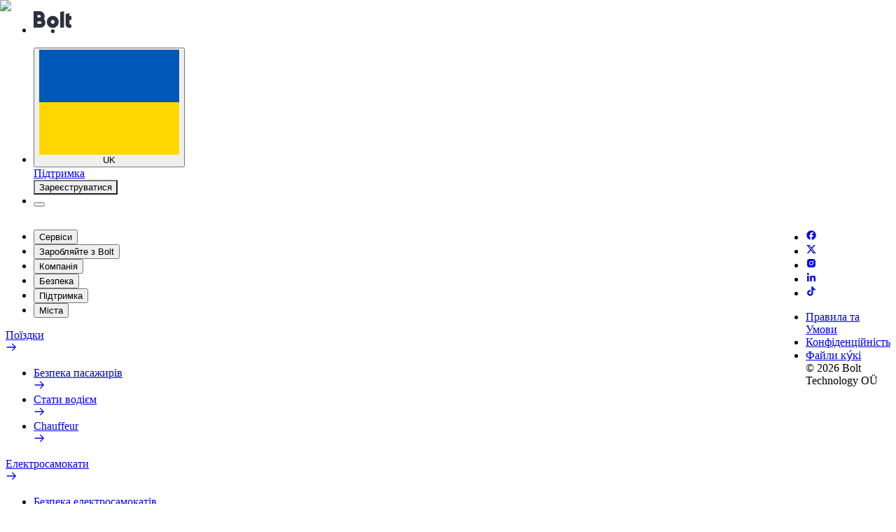

--- FILE ---
content_type: text/html; charset=utf-8
request_url: https://bolt.eu/uk-ua/blog/travel-for-work-in-a-postpandemic-world/
body_size: 41808
content:
<!DOCTYPE html><html class="__variable_de6e7e" dir="ltr" lang="uk-ua"><head><meta charSet="utf-8"/><meta name="viewport" content="width=device-width, initial-scale=1"/><link rel="preload" href="https://assets.blog-frontend.bolt.eu/0.3.36/_next/static/media/1e37010fc5a67d3e.p.woff2" as="font" crossorigin="" type="font/woff2"/><link rel="preload" href="https://assets.blog-frontend.bolt.eu/0.3.36/_next/static/media/31a001caa4a891ac.p.woff2" as="font" crossorigin="" type="font/woff2"/><link rel="preload" href="https://assets.blog-frontend.bolt.eu/0.3.36/_next/static/media/32b04a225cda6443.p.woff2" as="font" crossorigin="" type="font/woff2"/><link rel="preload" href="https://assets.blog-frontend.bolt.eu/0.3.36/_next/static/media/5891506a58cab7cf.p.woff2" as="font" crossorigin="" type="font/woff2"/><link rel="preload" as="image" fetchPriority="high" imageSrcSet="https://assets.cms.bolt.eu/sm_Blog_Header_E2_80_93_1200x628px_D0_BA_D0_BE_D0_BF_D0_B8_D1_8_F_3_a964253c4d.jpeg 520w, https://assets.cms.bolt.eu/md_Blog_Header_E2_80_93_1200x628px_D0_BA_D0_BE_D0_BF_D0_B8_D1_8_F_3_a964253c4d.jpeg 768w, https://assets.cms.bolt.eu/Blog_Header_E2_80_93_1200x628px_D0_BA_D0_BE_D0_BF_D0_B8_D1_8_F_3_a964253c4d.jpeg 1024w, https://assets.cms.bolt.eu/Blog_Header_E2_80_93_1200x628px_D0_BA_D0_BE_D0_BF_D0_B8_D1_8_F_3_a964253c4d.jpeg 1280w, https://assets.cms.bolt.eu/Blog_Header_E2_80_93_1200x628px_D0_BA_D0_BE_D0_BF_D0_B8_D1_8_F_3_a964253c4d.jpeg 1640w, https://assets.cms.bolt.eu/Blog_Header_E2_80_93_1200x628px_D0_BA_D0_BE_D0_BF_D0_B8_D1_8_F_3_a964253c4d.jpeg 3280w" imageSizes="100vw"/><link rel="stylesheet" href="https://assets.blog-frontend.bolt.eu/0.3.36/_next/static/css/9382d3483d37cc80.css" crossorigin="anonymous" data-precedence="next"/><link rel="stylesheet" href="https://assets.blog-frontend.bolt.eu/0.3.36/_next/static/css/f8607606e45725e4.css" crossorigin="anonymous" data-precedence="next"/><link rel="stylesheet" href="https://assets.blog-frontend.bolt.eu/0.3.36/_next/static/css/d0f3128f277b5edb.css" crossorigin="anonymous" data-precedence="next"/><link rel="stylesheet" href="https://assets.blog-frontend.bolt.eu/0.3.36/_next/static/css/d6b6e7b8e0bf31b2.css" crossorigin="anonymous" data-precedence="next"/><link rel="stylesheet" href="https://assets.blog-frontend.bolt.eu/0.3.36/_next/static/css/ee81101be61cd052.css" crossorigin="anonymous" data-precedence="next"/><link rel="stylesheet" href="https://assets.blog-frontend.bolt.eu/0.3.36/_next/static/css/f69333fff591f1c3.css" crossorigin="anonymous" data-precedence="next"/><link rel="stylesheet" href="https://assets.blog-frontend.bolt.eu/0.3.36/_next/static/css/7d8d48e4c9fd35ff.css" crossorigin="anonymous" data-precedence="next"/><link rel="preload" as="script" fetchPriority="low" href="https://assets.blog-frontend.bolt.eu/0.3.36/_next/static/chunks/webpack-74a1b8cd3edd88a3.js" crossorigin=""/><script src="https://assets.blog-frontend.bolt.eu/0.3.36/_next/static/chunks/0c24635d-94e8a635e9d3e64b.js" async="" crossorigin=""></script><script src="https://assets.blog-frontend.bolt.eu/0.3.36/_next/static/chunks/1620-b97df410372730ce.js" async="" crossorigin=""></script><script src="https://assets.blog-frontend.bolt.eu/0.3.36/_next/static/chunks/main-app-6cae1f5444bd1aeb.js" async="" crossorigin=""></script><script src="https://assets.blog-frontend.bolt.eu/0.3.36/_next/static/chunks/85866-bbd2cc8ff2667bee.js" async="" crossorigin=""></script><script src="https://assets.blog-frontend.bolt.eu/0.3.36/_next/static/chunks/8697-5d1617d42e2ef214.js" async="" crossorigin=""></script><script src="https://assets.blog-frontend.bolt.eu/0.3.36/_next/static/chunks/53927-473cae28b4e068a8.js" async="" crossorigin=""></script><script src="https://assets.blog-frontend.bolt.eu/0.3.36/_next/static/chunks/79870-dcbbea1747acc7e6.js" async="" crossorigin=""></script><script src="https://assets.blog-frontend.bolt.eu/0.3.36/_next/static/chunks/81377-bc16338e664c284a.js" async="" crossorigin=""></script><script src="https://assets.blog-frontend.bolt.eu/0.3.36/_next/static/chunks/app/%5Blang%5D/blog/%5Bslug%5D/page-a97e1a650355881d.js" async="" crossorigin=""></script><script src="https://assets.blog-frontend.bolt.eu/0.3.36/_next/static/chunks/19627-480f069020457a56.js" async="" crossorigin=""></script><script src="https://assets.blog-frontend.bolt.eu/0.3.36/_next/static/chunks/56249-82894e67e0f156fa.js" async="" crossorigin=""></script><script src="https://assets.blog-frontend.bolt.eu/0.3.36/_next/static/chunks/app/%5Blang%5D/layout-40c4f324ec5d7d13.js" async="" crossorigin=""></script><meta name="theme-color" media="(prefers-color-scheme: light)" content="white"/><meta name="theme-color" media="(prefers-color-scheme: dark)" content="black"/><title>Робочі подорожі у післяпандемійному світі</title><meta name="description" content="У період пандемії компанії були змушені знайти нестандартні шляхи захисту своїх працівників. Що ж буде далі? Читай у нашому блозі!"/><meta name="robots" content="index, follow"/><meta name="googlebot" content="index, follow, max-image-preview:large"/><meta name="sentry-trace" content="f155918fba924481dece512a01371eca-c0a4e307bde687c9-0"/><meta name="baggage" content="sentry-environment=live,sentry-release=BL.0.3.36,sentry-public_key=1d62332de278e15f1d3050d402ffbcbc,sentry-trace_id=f155918fba924481dece512a01371eca,sentry-org_id=4510424567054336,sentry-sampled=false,sentry-sample_rand=0.963826913976819,sentry-sample_rate=0.01"/><link rel="canonical" href="https://bolt.eu/uk-ua/blog/travel-for-work-in-a-postpandemic-world/"/><meta property="og:title" content="Робочі подорожі у післяпандемійному світі"/><meta property="og:description" content="У період пандемії компанії були змушені знайти нестандартні шляхи захисту своїх працівників. Що ж буде далі? Читай у нашому блозі!"/><meta property="og:url" content="https://bolt.eu/uk-ua/blog/travel-for-work-in-a-postpandemic-world/"/><meta property="og:image" content="https://assets.cms.bolt.eu/Blog_Header_E2_80_93_1200x628px_D0_BA_D0_BE_D0_BF_D0_B8_D1_8_F_3_a964253c4d.jpeg"/><meta property="og:type" content="website"/><meta name="twitter:card" content="summary_large_image"/><meta name="twitter:site" content="@boltapp"/><meta name="twitter:creator" content="@boltapp"/><meta name="twitter:title" content="Робочі подорожі у післяпандемійному світі"/><meta name="twitter:description" content="У період пандемії компанії були змушені знайти нестандартні шляхи захисту своїх працівників. Що ж буде далі? Читай у нашому блозі!"/><meta name="twitter:image" content="https://assets.cms.bolt.eu/Blog_Header_E2_80_93_1200x628px_D0_BA_D0_BE_D0_BF_D0_B8_D1_8_F_3_a964253c4d.jpeg"/><link rel="icon" href="https://assets.blog-frontend.bolt.eu/0.3.36/public/common-assets/favicon.ico" type="image/x-icon" sizes="16x16"/><link rel="icon" href="https://assets.blog-frontend.bolt.eu/0.3.36/public/common-assets/icon.svg" type="image/svg+xml" sizes="any"/><link rel="apple-touch-icon" href="https://assets.blog-frontend.bolt.eu/0.3.36/public/common-assets/apple-icon.png" type="image/png" sizes="180x180"/><link rel="icon" href="https://assets.blog-frontend.bolt.eu/0.3.36/public/common-assets/android-chrome-192x192.png" type="image/png" sizes="192x192"/><link rel="icon" href="https://assets.blog-frontend.bolt.eu/0.3.36/public/common-assets/android-chrome-512x512.png" type="image/png" sizes="512x512"/><script src="https://assets.blog-frontend.bolt.eu/0.3.36/_next/static/chunks/polyfills-42372ed130431b0a.js" crossorigin="anonymous" noModule=""></script></head><body><script>((e,t,n,r,a,o,i,s)=>{let c=document.documentElement,l=["light","dark"];function u(t){(Array.isArray(e)?e:[e]).forEach(e=>{let n="class"===e,r=n&&o?a.map(e=>o[e]||e):a;n?(c.classList.remove(...r),c.classList.add(o&&o[t]?o[t]:t)):c.setAttribute(e,t)}),s&&l.includes(t)&&(c.style.colorScheme=t)}if(r)u(r);else try{let e=localStorage.getItem(t)||n,r=i&&"system"===e?window.matchMedia("(prefers-color-scheme: dark)").matches?"dark":"light":e;u(r)}catch(e){}})(["class"],"theme","system",null,["light","dark"],null,true,true)</script><div data-is-root-theme="true" data-accent-color="green" data-gray-color="gray" data-has-background="true" data-panel-background="solid" data-radius="medium" data-scaling="100%" class="radix-themes"><div class="fixed top-0 w-full h-[60px] z-[101]"><div class="container container-md h-full flex justify-between items-center px-6 py-3"><div class="h-6 p-2 animate-pulse bg-neutral-secondary-hard rounded-full w-14" id="logoSkeleton"></div><div class="flex gap-4 sm:gap-5"><div class="h-6 p-2 animate-pulse bg-neutral-secondary-hard rounded-full w-16" id="regionPickerSkeleton"></div><div class="h-6 p-2 animate-pulse bg-neutral-secondary-hard rounded-full w-20 hidden sm:block" id="supportSkeleton"></div><div class="h-6 p-2 animate-pulse bg-neutral-secondary-hard rounded-full w-24 hidden sm:block" id="signupSkeleton"></div><div class="h-6 p-2 animate-pulse bg-neutral-secondary-hard rounded-full w-8" id="menuToggleSkeleton"></div></div></div></div><main><article itemScope="" itemType="https://schema.org/BlogPosting"><meta content="Робочі подорожі у післяпандемійному світі" itemProp="headline"/><meta content="Пандемія COVID-19 стихає, і багато людей по всьому світі повільно повертаються на робочі місця. Інші ж радіють віддаленій роботі та не поспішають назад до офісів. Щоб утримати талановитих працівників, усі " itemProp="description"/><meta content="2023-10-18T17:08:58.000Z" itemProp="datePublished"/><meta content="2023-10-18T17:08:58.000Z" itemProp="dateModified"/><meta content="uk-ua" itemProp="inLanguage"/><meta content="True" itemProp="isAccessibleForFree"/><meta content="https://bolt.eu/uk-ua/blog/travel-for-work-in-a-postpandemic-world/" itemProp="url"/><meta content="https://assets.cms.bolt.eu/Blog_Header_E2_80_93_1200x628px_D0_BA_D0_BE_D0_BF_D0_B8_D1_8_F_3_a964253c4d.jpeg" itemProp="image"/><meta content="https://bolt.eu/uk-ua/blog/travel-for-work-in-a-postpandemic-world/" itemProp="mainEntityOfPage"/><div itemProp="author" itemScope="" itemType="https://schema.org/Organization"><meta content="Bolt" itemProp="name"/><meta content="https://bolt.eu" itemProp="url"/><div itemProp="logo" itemScope="" itemType="https://schema.org/ImageObject"><meta content="https://bolt.eu/common-assets/icon.svg" itemProp="url"/></div></div><div itemProp="publisher" itemScope="" itemType="https://schema.org/Organization"><meta content="Bolt" itemProp="name"/><meta content="https://bolt.eu" itemProp="url"/><div itemProp="logo" itemScope="" itemType="https://schema.org/ImageObject"><meta content="https://bolt.eu/common-assets/icon.svg" itemProp="url"/></div></div><section><div style="--pt-md:128px;--pt:96px" class="rt-Container rt-r-size-4 rt-r-px-5 rt-r-pt md:rt-r-pt rt-r-pb-8"><div class="rt-ContainerInner"><div class="rt-Box rt-r-mb-5"><nav aria-label="breadcrumb" itemScope="" itemType="https://schema.org/BreadcrumbList"><ol class="rt-reset rt-Flex rt-r-ai-center rt-r-fw-wrap rt-r-gap-2"><li itemProp="itemListElement" itemScope="" itemType="https://schema.org/ListItem" class="rt-Flex rt-r-display-inline-flex rt-r-ai-center rt-r-gap-2"><a data-accent-color="gray" itemProp="item" data-testid="Atomics/WtkLink" class="rt-Text rt-reset rt-Link rt-r-size-3 rt-r-weight-light rt-underline-auto" href="/uk-ua/blog/"><span itemProp="name">Блог Bolt</span></a><meta content="1" itemProp="position"/></li><li aria-hidden="true" role="presentation"><svg width="8px" height="8px" viewBox="0 0 24 24" fill="none" xmlns="http://www.w3.org/2000/svg"><path fill-rule="evenodd" clip-rule="evenodd" d="M9.71294 4.2968C9.32241 4.68749 9.32241 5.32092 9.71294 5.71161L16.002 12.0038L9.71294 18.296C9.32241 18.6867 9.32241 19.3201 9.71294 19.7108C10.1035 20.1015 10.7366 20.1015 11.1272 19.7108L17.4163 13.4186C18.1973 12.6372 18.1973 11.3704 17.4163 10.589L11.1272 4.2968C10.7366 3.90611 10.1035 3.90611 9.71294 4.2968Z" fill="currentColor"></path></svg></li><li itemProp="itemListElement" itemScope="" itemType="https://schema.org/ListItem" class="rt-Flex rt-r-display-inline-flex rt-r-ai-center rt-r-gap-2"><a data-accent-color="gray" itemProp="item" data-testid="Atomics/WtkLink" class="rt-Text rt-reset rt-Link rt-r-size-3 rt-r-weight-light rt-underline-auto" href="/uk-ua/blog/category/bolt-business/"><span itemProp="name">Bolt Business</span></a><meta content="2" itemProp="position"/></li><li aria-hidden="true" role="presentation"><svg width="8px" height="8px" viewBox="0 0 24 24" fill="none" xmlns="http://www.w3.org/2000/svg"><path fill-rule="evenodd" clip-rule="evenodd" d="M9.71294 4.2968C9.32241 4.68749 9.32241 5.32092 9.71294 5.71161L16.002 12.0038L9.71294 18.296C9.32241 18.6867 9.32241 19.3201 9.71294 19.7108C10.1035 20.1015 10.7366 20.1015 11.1272 19.7108L17.4163 13.4186C18.1973 12.6372 18.1973 11.3704 17.4163 10.589L11.1272 4.2968C10.7366 3.90611 10.1035 3.90611 9.71294 4.2968Z" fill="currentColor"></path></svg></li><li itemProp="itemListElement" itemScope="" itemType="https://schema.org/ListItem" class="rt-Flex rt-r-display-inline-flex rt-r-ai-center rt-r-gap-2"><span aria-current="page" aria-disabled="true" itemProp="name" role="link" class="rt-Text rt-r-size-3 rt-r-weight-light">Робочі подорожі у післяпандемійному світі</span><meta content="3" itemProp="position"/></li></ol></nav></div><h2 class="rt-Heading rt-r-size-8 rt-high-contrast rt-r-mb-5 sm:rt-r-mb-8">Робочі подорожі у післяпандемійному світі</h2><div class="rt-Flex rt-r-ai-center rt-r-jc-space-between rt-r-fw-wrap md:rt-r-fw-nowrap rt-r-gap-4 rt-r-mb-5"><div dir="ltr" class="rt-ScrollAreaRoot" style="position:relative;--radix-scroll-area-corner-width:0px;--radix-scroll-area-corner-height:0px"><style>[data-radix-scroll-area-viewport]{scrollbar-width:none;-ms-overflow-style:none;-webkit-overflow-scrolling:touch;}[data-radix-scroll-area-viewport]::-webkit-scrollbar{display:none}</style><div data-radix-scroll-area-viewport="" class="rt-ScrollAreaViewport" style="overflow-x:hidden;overflow-y:hidden"><div style="min-width:100%;display:table"><div class="rt-Flex rt-r-gap-2"><a data-accent-color="" data-radius="full" class="rt-reset rt-BaseButton rt-r-size-2 rt-variant-surface rt-Button" href="/uk-ua/blog/category/bolt-business/">Bolt Business</a></div></div></div><div class="rt-ScrollAreaViewportFocusRing"></div></div><div class="rt-Flex rt-r-gap-6 rt-r-fs-0"><button data-accent-color="" class="rt-reset rt-BaseButton rt-r-size-2 rt-variant-ghost rt-high-contrast rt-Button"><span class="rt-Text rt-r-weight-medium">Тема</span><svg width="16" height="16" viewBox="0 0 24 24" fill="none" xmlns="http://www.w3.org/2000/svg"><path fill-rule="evenodd" clip-rule="evenodd" d="M12.9009 4.55255V2.9009C12.9009 2.40335 12.4976 2 12 2C11.5025 2 11.0991 2.40335 11.0991 2.9009V4.55255C11.0991 5.0501 11.5025 5.45345 12 5.45345C12.4976 5.45345 12.9009 5.0501 12.9009 4.55255ZM17.9094 7.39072L19.0782 6.22383C19.4304 5.8723 19.4308 5.30189 19.0793 4.94977C18.7278 4.59766 18.1574 4.59717 17.8053 4.94869L16.6364 6.11558C16.2843 6.4671 16.2838 7.03752 16.6353 7.38963C16.9868 7.74175 17.5572 7.74224 17.9094 7.39072ZM8.99697 15.003C9.77775 15.8138 10.8588 16.2342 12 16.2342C14.3423 16.2342 16.2342 14.3423 16.2042 12C16.1741 9.65766 14.3123 7.76577 11.9699 7.7958C9.6276 7.7958 7.73571 9.68769 7.76574 12.03C7.76574 13.1411 8.21619 14.1922 8.99697 15.003ZM10.2883 10.2883C11.2492 9.32733 12.7808 9.35736 13.7117 10.2883C14.6426 11.2192 14.6426 12.7808 13.7117 13.7117C13.2612 14.1622 12.6606 14.4324 12 14.4324C10.6486 14.4324 9.56754 13.3513 9.56754 12C9.56754 11.3393 9.83781 10.7387 10.2883 10.2883ZM7.36546 17.8869L6.19659 19.0537C5.84447 19.4053 5.27406 19.4048 4.92253 19.0527C4.57101 18.7005 4.5715 18.1301 4.92362 17.7786L6.09249 16.6117C6.44461 16.2602 7.01502 16.2607 7.36654 16.6128C7.71806 16.9649 7.71758 17.5353 7.36546 17.8869ZM12.9009 19.4474V21.0991C12.9009 21.5966 12.4976 22 12 22C11.5025 22 11.0991 21.5966 11.0991 21.0991V19.4474C11.0991 18.9499 11.5025 18.5465 12 18.5465C12.4976 18.5465 12.9009 18.9499 12.9009 19.4474ZM4.94841 6.19688L6.1153 7.36575C6.46682 7.71787 7.03723 7.71835 7.38935 7.36683C7.74147 7.01531 7.74195 6.4449 7.39043 6.09278L6.22354 4.92391C5.87202 4.57179 5.30161 4.57131 4.94949 4.92283C4.59737 5.27435 4.59689 5.84476 4.94841 6.19688ZM17.7783 19.0786L16.6114 17.9097C16.2599 17.5576 16.2604 16.9872 16.6125 16.6356C16.9646 16.2841 17.535 16.2846 17.8865 16.6367L19.0534 17.8056C19.405 18.1577 19.4045 18.7281 19.0524 19.0796C18.7002 19.4312 18.1298 19.4307 17.7783 19.0786ZM4.55255 11.0991H2.9009C2.40335 11.0991 2 11.5024 2 12C2 12.4975 2.40335 12.9009 2.9009 12.9009H4.55255C5.05011 12.9009 5.45345 12.4975 5.45345 12C5.45345 11.5024 5.0501 11.0991 4.55255 11.0991ZM19.4474 11.0991H21.0991C21.5967 11.0991 22 11.5024 22 12C22 12.4975 21.5967 12.9009 21.0991 12.9009H19.4474C18.9499 12.9009 18.5465 12.4975 18.5465 12C18.5465 11.5024 18.9499 11.0991 19.4474 11.0991Z" fill="currentColor"></path></svg></button><button data-accent-color="" data-state="closed" class="rt-reset rt-BaseButton rt-r-size-2 rt-variant-ghost rt-high-contrast rt-Button"><span class="rt-Text rt-r-weight-medium">ПОДІЛИТИСЯ</span><svg width="16" height="16" viewBox="0 0 24 24" fill="none" xmlns="http://www.w3.org/2000/svg"><g clip-path="url(#clip0_21953_411)"><path d="M11 15.0019C11 15.554 11.4477 16.0016 12 16.0016C12.5523 16.0016 13 15.554 13 15.0019V2.99903L14.8284 4.82688C15.219 5.21728 15.8521 5.21728 16.2426 4.82688C16.6332 4.43649 16.6332 3.80352 16.2426 3.41312L13.4142 0.585599C12.6332 -0.195201 11.3668 -0.195199 10.5858 0.585599L7.75737 3.41312C7.36684 3.80352 7.36684 4.43649 7.75737 4.82689C8.14789 5.21729 8.78106 5.21729 9.17158 4.82688L11 2.99905L11 15.0019Z" fill="currentColor"></path><path d="M3 20.0006C3 21.1049 3.89543 22 5 22H19C20.1046 22 21 21.1049 21 20.0006V10.0035C21 8.8993 20.1046 8.00415 19 8.00415H17C16.4477 8.00415 16 8.45172 16 9.00383C16 9.55594 16.4477 10.0035 17 10.0035H19V20.0006H5L5 10.0035H7C7.55228 10.0035 8 9.55594 8 9.00383C8 8.45173 7.55228 8.00415 7 8.00415H5C3.89543 8.00415 3 8.8993 3 10.0035L3 20.0006Z" fill="currentColor"></path></g><defs><clipPath id="clip0_21953_411"><rect width="24" height="24" fill="white"></rect></clipPath></defs></svg></button></div></div><div class="rt-Flex rt-r-ai-center rt-r-mb-4"><span data-accent-color="gray" class="rt-Text rt-Box rt-r-px-2"><svg width="16" height="16" viewBox="0 0 24 24" fill="none" xmlns="http://www.w3.org/2000/svg"><path d="M11 6.00002C11 5.44773 11.4477 5.00002 12 5.00002C12.5523 5.00002 13 5.44773 13 6.00002V11.999C13 12.3039 12.8609 12.5922 12.6222 12.7819L8.74603 15.8624C8.31366 16.2061 7.6846 16.1341 7.34098 15.7018C6.99736 15.2694 7.0693 14.6403 7.50167 14.2967L11 11.5164V6.00002Z" fill="currentColor"></path><path fill-rule="evenodd" clip-rule="evenodd" d="M11.9991 1.00092C5.92399 1.00092 1 5.92692 1 12C1 18.075 5.9241 22.9991 11.9991 22.9991C18.0739 22.9991 23 18.0753 23 12C23 5.92669 18.074 1.00092 11.9991 1.00092ZM3 12C3 7.03126 7.02879 3.00092 11.9991 3.00092C16.9697 3.00092 21 7.03149 21 12C21 16.9702 16.9698 20.9991 11.9991 20.9991C7.02867 20.9991 3 16.9705 3 12Z" fill="currentColor"></path></svg></span><span data-accent-color="gray" class="rt-Text rt-r-size-2">Час читання: 3</span><span data-accent-color="gray" class="rt-Text rt-r-size-2"> • </span><span data-accent-color="gray" class="rt-Text rt-r-size-2">18 жовт. 2023 р.</span></div></div></div><div class="rt-Box rt-r-position-relative"><figure itemScope="" itemType="https://schema.org/ImageObject" data-testid="Layout/MediaContainer" style="--width:100%" class="rt-Box rt-r-w rt-r-position-relative rt-r-overflow-hidden MediaContainer_MediaContainer__BAjMo MediaContainer_MediaContainer-heroCinematic__3zZeK"><picture itemProp="contentUrl"><img alt="Робочі подорожі у післяпандемійному світі" fetchPriority="high" loading="eager" decoding="async" data-nimg="fill" style="position:absolute;height:100%;width:100%;left:0;top:0;right:0;bottom:0;color:transparent" sizes="100vw" srcSet="https://assets.cms.bolt.eu/sm_Blog_Header_E2_80_93_1200x628px_D0_BA_D0_BE_D0_BF_D0_B8_D1_8_F_3_a964253c4d.jpeg 520w, https://assets.cms.bolt.eu/md_Blog_Header_E2_80_93_1200x628px_D0_BA_D0_BE_D0_BF_D0_B8_D1_8_F_3_a964253c4d.jpeg 768w, https://assets.cms.bolt.eu/Blog_Header_E2_80_93_1200x628px_D0_BA_D0_BE_D0_BF_D0_B8_D1_8_F_3_a964253c4d.jpeg 1024w, https://assets.cms.bolt.eu/Blog_Header_E2_80_93_1200x628px_D0_BA_D0_BE_D0_BF_D0_B8_D1_8_F_3_a964253c4d.jpeg 1280w, https://assets.cms.bolt.eu/Blog_Header_E2_80_93_1200x628px_D0_BA_D0_BE_D0_BF_D0_B8_D1_8_F_3_a964253c4d.jpeg 1640w, https://assets.cms.bolt.eu/Blog_Header_E2_80_93_1200x628px_D0_BA_D0_BE_D0_BF_D0_B8_D1_8_F_3_a964253c4d.jpeg 3280w" src="https://assets.cms.bolt.eu/Blog_Header_E2_80_93_1200x628px_D0_BA_D0_BE_D0_BF_D0_B8_D1_8_F_3_a964253c4d.jpeg"/></picture></figure><div style="--width:270px" class="rt-Box rt-r-px-2 md:rt-r-px-6 rt-r-py-6 rt-r-w rt-r-position-absolute rt-r-bottom-0 rt-r-left-0"><div data-is-root-theme="false" data-accent-color="green" data-gray-color="gray" data-has-background="false" data-panel-background="solid" data-radius="medium" data-scaling="100%" class="radix-themes dark"><div class="rt-Flex rt-r-fd-column rt-r-ai-start"><a data-accent-color="gray" data-radius="full" class="rt-reset rt-BaseButton rt-r-size-1 rt-variant-surface rt-high-contrast rt-Button" href="/uk-ua/blog/category/bolt-business/">Bolt Business</a></div></div></div></div></section><div style="--pt-md:128px;--pt:96px;--pb-md:88px" class="rt-Container rt-r-size-3 rt-r-px-5 rt-r-pt md:rt-r-pt rt-r-pb-9 md:rt-r-pb"><div class="rt-ContainerInner"><!--$--><span aria-hidden="true" class="rt-Skeleton rt-r-h" data-inline-skeleton="true" tabindex="-1" inert="" style="--height:100vh"></span><!--/$--></div></div></article><section><section data-is-root-theme="false" data-accent-color="green" data-gray-color="gray" data-has-background="false" data-panel-background="solid" data-radius="medium" data-scaling="100%" data-testid="Layout/ContentBlock" class="radix-themes"><div style="--pt-md:128px;--pt:96px;--pb-md:88px" class="rt-Container rt-r-size-4 rt-r-px-5 rt-r-pt md:rt-r-pt rt-r-pb-9 md:rt-r-pb"><div class="rt-ContainerInner"><div style="--max-width:var(--container-3)" class="rt-Flex rt-r-fd-column rt-r-max-w"><h2 style="white-space:pre-line" class="rt-Heading rt-r-size-8">Останні публікації</h2><div style="--width-sm:auto;--width:100%" class="rt-Flex rt-r-fd-column sm:rt-r-fd-row rt-r-gap-5 rt-r-w sm:rt-r-w rt-r-mt-6"><a data-accent-color="gray" href="/uk-ua/blog/category/news/" data-testid="Atomics/WtkLink" class="rt-Text rt-reset rt-Link rt-underline-none rt-reset rt-BaseButton rt-r-size-4 rt-variant-soft rt-high-contrast rt-Button">Переглянути всі останні публікації<svg width="20px" height="20px" viewBox="0 0 24 24" fill="none" xmlns="http://www.w3.org/2000/svg" data-rtl-mirror="true"><path d="M7.04675 5.99626C7.04675 6.54648 7.49279 6.99253 8.04301 6.99253H15.5985L4.2918 18.2993C3.90273 18.6883 3.90273 19.3191 4.2918 19.7082C4.68086 20.0973 5.31167 20.0973 5.70073 19.7082L17.0075 8.40146V15.957C17.0075 16.5072 17.4535 16.9533 18.0037 16.9533C18.554 16.9533 19 16.5072 19 15.957V6.99253C19 5.89208 18.1079 5 17.0075 5H8.04301C7.49279 5 7.04675 5.44604 7.04675 5.99626Z" fill="currentColor"></path></svg></a></div></div></div></div></section><section data-is-root-theme="false" data-accent-color="green" data-gray-color="gray" data-has-background="false" data-panel-background="solid" data-radius="medium" data-scaling="100%" data-testid="Layout/NewsAndUpdates" class="radix-themes"><div style="--pb-md:88px" class="rt-Container rt-r-size-4 rt-r-px-5 rt-r-pb-9 md:rt-r-pb"><div class="rt-ContainerInner"><div class="rt-Flex rt-r-fd-column md:rt-r-fd-row rt-r-gap-4"><article class="radix-themes ArticleCardCombo_ArticleCardComboContainer__va87W" data-is-root-theme="false" data-accent-color="green" data-gray-color="gray" data-has-background="true" data-panel-background="solid" data-radius="medium" data-scaling="100%" data-testid="Atomics/Cards/Article/Combo" style="--color-background:var(--color-panel-solid)"><div style="--width:100%;--height-sm:360px" class="rt-Flex rt-r-fd-column sm:rt-r-fd-row rt-r-w sm:rt-r-h rt-r-position-relative"><div style="--height:100%" class="rt-Flex rt-r-h rt-r-position-relative ArticleCardCombo_ArticleCardComboImageContainer-horizontal__QNrBm ArticleCardCombo_ArticleCardComboImageContainer-4x3__YSSO9"><figure itemScope="" itemType="https://schema.org/ImageObject" data-testid="Layout/MediaContainer" style="--width:100%" class="rt-Box rt-r-w rt-r-position-relative rt-r-overflow-hidden MediaContainer_MediaContainer__BAjMo MediaContainer_MediaContainer-fill__oQR75 ArticleCardCombo_ArticleCardComboImageContainer__1uckm ArticleCardCombo_ArticleCardComboImageContainer-4x3__YSSO9"><img itemProp="contentUrl" alt="Visa та UKRSIBBANK презентують картку для користувачів Bolt!" loading="lazy" decoding="async" data-nimg="fill" style="position:absolute;height:100%;width:100%;left:0;top:0;right:0;bottom:0;color:transparent" sizes="100vw" srcSet="https://assets.cms.bolt.eu/sm_Blog_Header_E2_80_93_1200x628px_D0_BA_D0_BE_D0_BF_D0_B8_D1_8_F_4_86994a5199.jpeg 520w, https://assets.cms.bolt.eu/md_Blog_Header_E2_80_93_1200x628px_D0_BA_D0_BE_D0_BF_D0_B8_D1_8_F_4_86994a5199.jpeg 768w, https://assets.cms.bolt.eu/Blog_Header_E2_80_93_1200x628px_D0_BA_D0_BE_D0_BF_D0_B8_D1_8_F_4_86994a5199.jpeg 1024w, https://assets.cms.bolt.eu/Blog_Header_E2_80_93_1200x628px_D0_BA_D0_BE_D0_BF_D0_B8_D1_8_F_4_86994a5199.jpeg 1280w, https://assets.cms.bolt.eu/Blog_Header_E2_80_93_1200x628px_D0_BA_D0_BE_D0_BF_D0_B8_D1_8_F_4_86994a5199.jpeg 1640w, https://assets.cms.bolt.eu/Blog_Header_E2_80_93_1200x628px_D0_BA_D0_BE_D0_BF_D0_B8_D1_8_F_4_86994a5199.jpeg 3280w" src="https://assets.cms.bolt.eu/Blog_Header_E2_80_93_1200x628px_D0_BA_D0_BE_D0_BF_D0_B8_D1_8_F_4_86994a5199.jpeg"/></figure></div><div class="radix-themes rt-Box rt-r-px-5 md:rt-r-px-6 rt-r-py-5 rt-r-position-relative ArticleCardSingle_ArticleCardSingleContainer__9G0L5" data-is-root-theme="false" data-accent-color="green" data-gray-color="gray" data-has-background="true" data-panel-background="solid" data-radius="medium" data-scaling="100%" data-testid="Atomics/Cards/Article/Single" style="--color-background:var(--color-panel-solid)"><div class="rt-Flex rt-r-fd-column sm:rt-r-fd-row sm:rt-r-ai-center rt-r-jc-space-between rt-r-gap-2 rt-r-mb-4"><span class="rt-Text rt-r-size-1 rt-r-weight-medium">Новини</span><span data-accent-color="gray" class="rt-Text rt-r-size-1 rt-r-weight-regular">16 груд. 2025 р.</span></div><h3 class="rt-Heading rt-r-size-5 rt-r-weight-medium ArticleCardSingle_ArticleCardSingleTitle__W_hP0">Visa та UKRSIBBANK презентують картку для користувачів Bolt!</h3><p data-accent-color="gray" class="rt-Text rt-r-size-3 rt-r-weight-regular rt-r-mt-3 ArticleCardSingle_ArticleCardSingleDescription__tAu7h">UKRSIBBANK та Visa представляють нові картки, створені спеціально для користувачів Bolt. Якщо ти користуєшся сервісами Bolt, ці картки стануть ідеальним інструментом для економії та додаткових привілеїв. Гортай нижче і дізнайся </p></div></div><a href="/uk-ua/blog/bolt-visa-ukrsibbank-card/" style="--width:100%;--height:100%" class="rt-reset rt-Box rt-r-w rt-r-h rt-r-position-absolute rt-r-top-0 rt-r-right-0 rt-r-bottom-0 rt-r-left-0"></a></article><div style="--color-background:var(--color-panel-solid);--width-md:320px;--width:100%" class="radix-themes rt-Flex rt-r-fd-column rt-r-jc-center rt-r-gap-4 rt-r-p-2 rt-r-w md:rt-r-w rt-r-fs-0 ArticleList_ArticleListContainer__XX2oR" data-is-root-theme="false" data-accent-color="green" data-gray-color="gray" data-has-background="true" data-panel-background="solid" data-radius="medium" data-scaling="100%"><a href="/uk-ua/blog/bolt-visa-abank-card/" class="rt-reset rt-reset rt-BaseCard rt-Card rt-r-size-1 rt-variant-ghost rt-r-mx-3 rt-r-my-3"><div class="rt-Flex rt-r-ai-center rt-r-gap-3"><span data-accent-color="" data-radius="small" class="rt-reset rt-AvatarRoot rt-r-size-6 rt-variant-soft"><span class="rt-AvatarFallback"></span></span><div class="rt-Box"><p class="rt-Text rt-r-size-2 rt-r-weight-medium rt-r-mb-3 ArticleListItem_ArticleListItemTitle__d6bPq">Отримай –20% на сервіси Bolt з карткою від àбанку та Visa!</p><p data-accent-color="gray" class="rt-Text rt-r-size-1 rt-r-weight-light">16 вер. 2025 р.</p></div></div></a><a href="/uk-ua/blog/bolt-assist-project/" class="rt-reset rt-reset rt-BaseCard rt-Card rt-r-size-1 rt-variant-ghost rt-r-mx-3 rt-r-my-3"><div class="rt-Flex rt-r-ai-center rt-r-gap-3"><span data-accent-color="" data-radius="small" class="rt-reset rt-AvatarRoot rt-r-size-6 rt-variant-soft"><span class="rt-AvatarFallback"></span></span><div class="rt-Box"><p class="rt-Text rt-r-size-2 rt-r-weight-medium rt-r-mb-3 ArticleListItem_ArticleListItemTitle__d6bPq">Bolt, благодійний фонд «Доступ» та КМВА запускають безкоштовний трансфер Bolt Assist для військових</p><p data-accent-color="gray" class="rt-Text rt-r-size-1 rt-r-weight-light">8 вер. 2025 р.</p></div></div></a><a href="/uk-ua/blog/safety-events-2025/" class="rt-reset rt-reset rt-BaseCard rt-Card rt-r-size-1 rt-variant-ghost rt-r-mx-3 rt-r-my-3"><div class="rt-Flex rt-r-ai-center rt-r-gap-3"><span data-accent-color="" data-radius="small" class="rt-reset rt-AvatarRoot rt-r-size-6 rt-variant-soft"><span class="rt-AvatarFallback"></span></span><div class="rt-Box"><p class="rt-Text rt-r-size-2 rt-r-weight-medium rt-r-mb-3 ArticleListItem_ArticleListItemTitle__d6bPq">Bolt запрошує у &quot;Школу непорушників&quot; – івент з безпеки поїздок на самокаті</p><p data-accent-color="gray" class="rt-Text rt-r-size-1 rt-r-weight-light">18 лип. 2025 р.</p></div></div></a></div></div></div></div></section></section></main><footer data-is-root-theme="false" data-accent-color="green" data-gray-color="gray" data-has-background="true" data-panel-background="solid" data-radius="medium" data-scaling="100%" class="radix-themes dark"><span data-accent-color="gray" class="rt-Separator rt-r-orientation-horizontal rt-r-size-4"></span><div style="--pb-md:96px;--pt-md:96px" class="rt-Container rt-r-size-4 rt-r-px-5 rt-r-py-9 md:rt-r-py"><div class="rt-ContainerInner"><div class="rt-Flex rt-r-fd-column md:rt-r-fd-row md:rt-r-jc-space-between rt-r-fw-wrap rt-r-gap-3 md:rt-r-gap-7 rt-r-mb-7"><div class="rt-Flex rt-r-fd-column"><div data-state="open"><div role="button" tabindex="0" type="button" aria-controls="radix-:R2r6jsq:" aria-expanded="true" data-state="open" style="--width:100%" class="rt-Flex rt-r-ai-start rt-r-jc-space-between rt-r-pb-4 rt-r-w FooterColumn_CollapsibleTrigger__2HnJ3"><span class="rt-Text rt-r-size-2 rt-r-weight-medium rt-r-my-1">Сервіси</span><svg width="24px" height="24px" viewBox="0 0 24 24" fill="none" xmlns="http://www.w3.org/2000/svg" class="FooterColumn_CollapsibleIcon__a7ieK"><path fill-rule="evenodd" clip-rule="evenodd" d="M19.7108 8.71294C19.3201 8.32241 18.6867 8.32241 18.296 8.71294L12.0038 15.002L5.71161 8.71294C5.32092 8.32241 4.68749 8.32241 4.2968 8.71294C3.90611 9.10346 3.90611 9.73663 4.2968 10.1272L10.589 16.4163C11.3704 17.1973 12.6372 17.1973 13.4186 16.4163L19.7108 10.1272C20.1015 9.73663 20.1015 9.10346 19.7108 8.71294Z" fill="currentColor"></path></svg></div><div data-state="open" id="radix-:R2r6jsq:" class="FooterColumn_CollapsibleContent__lNAAQ"><div class="rt-Flex rt-r-fd-column"><a data-accent-color="gray" href="/uk-ua/rides/" data-menu="footer" data-menu-target="rides" data-testid="Atomics/WtkLink" class="rt-Text rt-reset rt-Link rt-r-size-2 rt-r-weight-light rt-underline-auto rt-Box rt-r-px-4 rt-r-py-3 FooterCommon_FooterLink__qOkCl">Поїздки</a><a data-accent-color="gray" href="/uk-ua/scooters/" data-menu="footer" data-menu-target="scooters" data-testid="Atomics/WtkLink" class="rt-Text rt-reset rt-Link rt-r-size-2 rt-r-weight-light rt-underline-auto rt-Box rt-r-px-4 rt-r-py-3 FooterCommon_FooterLink__qOkCl">Самокати</a><a data-accent-color="gray" href="/uk-ua/ebikes/" data-menu="footer" data-menu-target="ebikes" data-testid="Atomics/WtkLink" class="rt-Text rt-reset rt-Link rt-r-size-2 rt-r-weight-light rt-underline-auto rt-Box rt-r-px-4 rt-r-py-3 FooterCommon_FooterLink__qOkCl">Велосипеди</a><a data-accent-color="gray" href="/uk-ua/drive/" data-menu="footer" data-menu-target="drive" data-testid="Atomics/WtkLink" class="rt-Text rt-reset rt-Link rt-r-size-2 rt-r-weight-light rt-underline-auto rt-Box rt-r-px-4 rt-r-py-3 FooterCommon_FooterLink__qOkCl">Bolt Drive</a><a data-accent-color="gray" href="/uk-ua/food/" data-menu="footer" data-menu-target="food" data-testid="Atomics/WtkLink" class="rt-Text rt-reset rt-Link rt-r-size-2 rt-r-weight-light rt-underline-auto rt-Box rt-r-px-4 rt-r-py-3 FooterCommon_FooterLink__qOkCl">Bolt Food</a><a data-accent-color="gray" href="/uk-ua/food/market/" data-menu="footer" data-menu-target="market" data-testid="Atomics/WtkLink" class="rt-Text rt-reset rt-Link rt-r-size-2 rt-r-weight-light rt-underline-auto rt-Box rt-r-px-4 rt-r-py-3 FooterCommon_FooterLink__qOkCl">Bolt Market</a><a data-accent-color="gray" href="/uk-ua/business/" data-menu="footer" data-menu-target="business" data-testid="Atomics/WtkLink" class="rt-Text rt-reset rt-Link rt-r-size-2 rt-r-weight-light rt-underline-auto rt-Box rt-r-px-4 rt-r-py-3 FooterCommon_FooterLink__qOkCl">Bolt Business</a><a data-accent-color="gray" href="/uk-ua/plus/" data-menu="footer" data-menu-target="plus" data-testid="Atomics/WtkLink" class="rt-Text rt-reset rt-Link rt-r-size-2 rt-r-weight-light rt-underline-auto rt-Box rt-r-px-4 rt-r-py-3 FooterCommon_FooterLink__qOkCl">Bolt Plus</a></div></div></div></div><div class="rt-Flex rt-r-fd-column"><div data-state="closed"><div role="button" tabindex="0" type="button" aria-controls="radix-:R4r6jsq:" aria-expanded="false" data-state="closed" style="--width:100%" class="rt-Flex rt-r-ai-start rt-r-jc-space-between rt-r-pb-4 rt-r-w FooterColumn_CollapsibleTrigger__2HnJ3"><span class="rt-Text rt-r-size-2 rt-r-weight-medium rt-r-my-1">Співпрацюй з Bolt</span><svg width="24px" height="24px" viewBox="0 0 24 24" fill="none" xmlns="http://www.w3.org/2000/svg" class="FooterColumn_CollapsibleIcon__a7ieK"><path fill-rule="evenodd" clip-rule="evenodd" d="M19.7108 8.71294C19.3201 8.32241 18.6867 8.32241 18.296 8.71294L12.0038 15.002L5.71161 8.71294C5.32092 8.32241 4.68749 8.32241 4.2968 8.71294C3.90611 9.10346 3.90611 9.73663 4.2968 10.1272L10.589 16.4163C11.3704 17.1973 12.6372 17.1973 13.4186 16.4163L19.7108 10.1272C20.1015 9.73663 20.1015 9.10346 19.7108 8.71294Z" fill="currentColor"></path></svg></div><div data-state="closed" id="radix-:R4r6jsq:" hidden="" class="FooterColumn_CollapsibleContent__lNAAQ"></div></div></div><div class="rt-Flex rt-r-fd-column"><div data-state="closed"><div role="button" tabindex="0" type="button" aria-controls="radix-:R6r6jsq:" aria-expanded="false" data-state="closed" style="--width:100%" class="rt-Flex rt-r-ai-start rt-r-jc-space-between rt-r-pb-4 rt-r-w FooterColumn_CollapsibleTrigger__2HnJ3"><span class="rt-Text rt-r-size-2 rt-r-weight-medium rt-r-my-1">Компанія</span><svg width="24px" height="24px" viewBox="0 0 24 24" fill="none" xmlns="http://www.w3.org/2000/svg" class="FooterColumn_CollapsibleIcon__a7ieK"><path fill-rule="evenodd" clip-rule="evenodd" d="M19.7108 8.71294C19.3201 8.32241 18.6867 8.32241 18.296 8.71294L12.0038 15.002L5.71161 8.71294C5.32092 8.32241 4.68749 8.32241 4.2968 8.71294C3.90611 9.10346 3.90611 9.73663 4.2968 10.1272L10.589 16.4163C11.3704 17.1973 12.6372 17.1973 13.4186 16.4163L19.7108 10.1272C20.1015 9.73663 20.1015 9.10346 19.7108 8.71294Z" fill="currentColor"></path></svg></div><div data-state="closed" id="radix-:R6r6jsq:" hidden="" class="FooterColumn_CollapsibleContent__lNAAQ"></div></div></div><div class="rt-Flex rt-r-fd-column"><div data-state="closed"><div role="button" tabindex="0" type="button" aria-controls="radix-:R8r6jsq:" aria-expanded="false" data-state="closed" style="--width:100%" class="rt-Flex rt-r-ai-start rt-r-jc-space-between rt-r-pb-4 rt-r-w FooterColumn_CollapsibleTrigger__2HnJ3"><span class="rt-Text rt-r-size-2 rt-r-weight-medium rt-r-my-1">Підтримка</span><svg width="24px" height="24px" viewBox="0 0 24 24" fill="none" xmlns="http://www.w3.org/2000/svg" class="FooterColumn_CollapsibleIcon__a7ieK"><path fill-rule="evenodd" clip-rule="evenodd" d="M19.7108 8.71294C19.3201 8.32241 18.6867 8.32241 18.296 8.71294L12.0038 15.002L5.71161 8.71294C5.32092 8.32241 4.68749 8.32241 4.2968 8.71294C3.90611 9.10346 3.90611 9.73663 4.2968 10.1272L10.589 16.4163C11.3704 17.1973 12.6372 17.1973 13.4186 16.4163L19.7108 10.1272C20.1015 9.73663 20.1015 9.10346 19.7108 8.71294Z" fill="currentColor"></path></svg></div><div data-state="closed" id="radix-:R8r6jsq:" hidden="" class="FooterColumn_CollapsibleContent__lNAAQ"></div></div></div><div class="rt-Flex rt-r-fd-column"><div data-state="closed"><div role="button" tabindex="0" type="button" aria-controls="radix-:Rar6jsq:" aria-expanded="false" data-state="closed" style="--width:100%" class="rt-Flex rt-r-ai-start rt-r-jc-space-between rt-r-pb-4 rt-r-w FooterColumn_CollapsibleTrigger__2HnJ3"><span class="rt-Text rt-r-size-2 rt-r-weight-medium rt-r-my-1">Безпека</span><svg width="24px" height="24px" viewBox="0 0 24 24" fill="none" xmlns="http://www.w3.org/2000/svg" class="FooterColumn_CollapsibleIcon__a7ieK"><path fill-rule="evenodd" clip-rule="evenodd" d="M19.7108 8.71294C19.3201 8.32241 18.6867 8.32241 18.296 8.71294L12.0038 15.002L5.71161 8.71294C5.32092 8.32241 4.68749 8.32241 4.2968 8.71294C3.90611 9.10346 3.90611 9.73663 4.2968 10.1272L10.589 16.4163C11.3704 17.1973 12.6372 17.1973 13.4186 16.4163L19.7108 10.1272C20.1015 9.73663 20.1015 9.10346 19.7108 8.71294Z" fill="currentColor"></path></svg></div><div data-state="closed" id="radix-:Rar6jsq:" hidden="" class="FooterColumn_CollapsibleContent__lNAAQ"></div></div></div><div class="rt-Flex rt-r-fd-column"><div data-state="closed"><div role="button" tabindex="0" type="button" aria-controls="radix-:Rcr6jsq:" aria-expanded="false" data-state="closed" style="--width:100%" class="rt-Flex rt-r-ai-start rt-r-jc-space-between rt-r-pb-4 rt-r-w FooterColumn_CollapsibleTrigger__2HnJ3"><span class="rt-Text rt-r-size-2 rt-r-weight-medium rt-r-my-1">Місця</span><svg width="24px" height="24px" viewBox="0 0 24 24" fill="none" xmlns="http://www.w3.org/2000/svg" class="FooterColumn_CollapsibleIcon__a7ieK"><path fill-rule="evenodd" clip-rule="evenodd" d="M19.7108 8.71294C19.3201 8.32241 18.6867 8.32241 18.296 8.71294L12.0038 15.002L5.71161 8.71294C5.32092 8.32241 4.68749 8.32241 4.2968 8.71294C3.90611 9.10346 3.90611 9.73663 4.2968 10.1272L10.589 16.4163C11.3704 17.1973 12.6372 17.1973 13.4186 16.4163L19.7108 10.1272C20.1015 9.73663 20.1015 9.10346 19.7108 8.71294Z" fill="currentColor"></path></svg></div><div data-state="closed" id="radix-:Rcr6jsq:" hidden="" class="FooterColumn_CollapsibleContent__lNAAQ"></div></div></div><div class="rt-Flex rt-r-fd-column"><div data-state="closed"><div role="button" tabindex="0" type="button" aria-controls="radix-:Rer6jsq:" aria-expanded="false" data-state="closed" style="--width:100%" class="rt-Flex rt-r-ai-start rt-r-jc-space-between rt-r-pb-4 rt-r-w FooterColumn_CollapsibleTrigger__2HnJ3"><span class="rt-Text rt-r-size-2 rt-r-weight-medium rt-r-my-1">Міські рішення</span><svg width="24px" height="24px" viewBox="0 0 24 24" fill="none" xmlns="http://www.w3.org/2000/svg" class="FooterColumn_CollapsibleIcon__a7ieK"><path fill-rule="evenodd" clip-rule="evenodd" d="M19.7108 8.71294C19.3201 8.32241 18.6867 8.32241 18.296 8.71294L12.0038 15.002L5.71161 8.71294C5.32092 8.32241 4.68749 8.32241 4.2968 8.71294C3.90611 9.10346 3.90611 9.73663 4.2968 10.1272L10.589 16.4163C11.3704 17.1973 12.6372 17.1973 13.4186 16.4163L19.7108 10.1272C20.1015 9.73663 20.1015 9.10346 19.7108 8.71294Z" fill="currentColor"></path></svg></div><div data-state="closed" id="radix-:Rer6jsq:" hidden="" class="FooterColumn_CollapsibleContent__lNAAQ"></div></div></div></div><span data-accent-color="gray" class="rt-Separator rt-r-orientation-horizontal rt-r-size-4"></span><div class="rt-Flex rt-r-fd-column md:rt-r-fd-row md:rt-r-ai-end rt-r-jc-space-between rt-r-gap-5 rt-r-py-6"><div class="rt-Flex rt-r-fd-column rt-r-gap-5"><button type="button" aria-haspopup="dialog" aria-expanded="false" aria-controls="radix-:Rbr6jsq:" data-state="closed" aria-label="Натисніть тут, щоб змінити країну (регіон) чи мову" class="rt-reset"><div class="rt-Flex rt-r-ai-center rt-r-gap-2"><div style="--width:26px;--height:20px" class="rt-Box rt-r-w rt-r-h rt-r-overflow-hidden CountryFlag_CountryFlagContainer__E4wtb"></div><span class="rt-Text rt-r-size-2 rt-r-weight-medium rt-high-contrast">UK</span></div></button><div style="--width-xs:auto;--width:100%" class="rt-Flex rt-r-ai-center rt-r-jc-space-between xs:rt-r-jc-start rt-r-gap-1 xs:rt-r-gap-6 rt-r-w xs:rt-r-w"><a data-accent-color="" href="/" class="rt-Text rt-reset rt-Link rt-underline-auto FooterBottom_LogoContainer__2zWdC"><img alt="Bolt logo" loading="lazy" src="https://assets.blog-frontend.bolt.eu/0.3.36/public/common-assets/bolt-logo-white.svg"/></a><a data-accent-color="" aria-label="Facebook" href="https://www.facebook.com/BoltUkraine/" rel="noreferrer noopener" target="_blank" class="rt-Text rt-reset rt-Link rt-underline-auto rt-reset rt-BaseButton rt-r-size-3 rt-variant-ghost rt-high-contrast rt-IconButton"><svg width="16" height="16" viewBox="0 0 24 24" fill="none" xmlns="http://www.w3.org/2000/svg" alt="Facebook logo"><path d="M12 2C17.5228 2 22 6.49365 22 12.0367C22 17.1683 18.1636 21.3998 13.212 22V15.104H15.9172L16.4784 12.0367L13.212 12.0367V10.952C13.212 9.33123 13.8456 8.70775 15.4852 8.70775C15.9425 8.70775 16.3199 8.71779 16.563 8.73787C16.5904 8.74014 16.6161 8.74253 16.64 8.74505C16.6398 8.74504 16.6401 8.74507 16.64 8.74505L16.6404 5.96491C16.6106 5.95663 16.578 5.94835 16.5429 5.9401C16.0499 5.82407 15.0576 5.71556 14.466 5.71556C11.1244 5.71556 9.58397 7.29896 9.58397 10.7151V12.0367H7.52197V15.1039L9.58397 15.104V21.7779C5.22859 20.693 2 16.7434 2 12.0367C2 6.49365 6.4772 2 12 2Z" fill="currentColor"></path></svg></a><a data-accent-color="" aria-label="Twitter" href="https://x.com/Boltapp/" rel="noreferrer noopener" target="_blank" class="rt-Text rt-reset rt-Link rt-underline-auto rt-reset rt-BaseButton rt-r-size-3 rt-variant-ghost rt-high-contrast rt-IconButton"><svg width="16" height="16" viewBox="0 0 24 24" fill="none" xmlns="http://www.w3.org/2000/svg" alt="X logo"><path d="M17.7483 3H20.8037L14.0952 10.6384L21.9328 21H15.7823L10.9668 14.7033L5.45387 21H2.39852L9.50554 12.8303L2 3H8.30332L12.6539 8.75203L17.7483 3ZM16.679 19.2066H18.3727L7.41328 4.72694H5.59336L16.679 19.2066Z" fill="currentColor"></path></svg></a><a data-accent-color="" aria-label="Instagram" href="https://www.instagram.com/bolt/" rel="noreferrer noopener" target="_blank" class="rt-Text rt-reset rt-Link rt-underline-auto rt-reset rt-BaseButton rt-r-size-3 rt-variant-ghost rt-high-contrast rt-IconButton"><svg width="16" height="16" viewBox="0 0 24 24" fill="none" xmlns="http://www.w3.org/2000/svg" alt="Instagram logo"><path d="M14.9971 11.979C14.9971 13.6375 13.6526 14.982 11.9941 14.982C10.3356 14.982 8.99109 13.6375 8.99109 11.979C8.99109 10.3205 10.3356 8.97598 11.9941 8.97598C13.6526 8.97598 14.9971 10.3205 14.9971 11.979Z" fill="currentColor"></path><path fill-rule="evenodd" clip-rule="evenodd" d="M20.5281 6.08902C20.7952 6.79779 20.937 7.54764 20.9471 8.30502C21.0028 9.25761 21.0031 9.56915 21.005 11.9804L21.0051 12.014C21.0051 14.457 20.9921 14.762 20.9491 15.724C20.9341 16.473 20.7931 17.211 20.5301 17.911C20.2982 18.5087 19.9442 19.0515 19.4909 19.5049C19.0376 19.9582 18.4948 20.3121 17.8971 20.544C17.1974 20.8066 16.4582 20.9483 15.7111 20.963C14.7561 21.019 14.4431 21.019 12.0011 21.019C9.55907 21.019 9.25407 21.006 8.29107 20.963C7.54244 20.9384 6.8035 20.7862 6.10607 20.513C5.50813 20.2816 4.96505 19.928 4.51151 19.4748C4.05797 19.0216 3.70395 18.4788 3.47207 17.881C3.20907 17.18 3.06807 16.442 3.05307 15.694C2.99707 14.738 2.99707 14.426 2.99707 11.984C2.99707 9.54202 3.01007 9.23702 3.05307 8.27402C3.06719 7.52713 3.2089 6.78815 3.47207 6.08902C3.70356 5.49108 4.05732 4.94804 4.5107 4.49465C4.96409 4.04126 5.50713 3.68751 6.10507 3.45602C6.80442 3.19349 7.54323 3.05147 8.29007 3.03602C9.24507 2.98102 9.55807 2.98102 12.0001 2.98102C14.4421 2.98102 14.7471 2.99302 15.7091 3.03602C16.4562 3.05136 17.1954 3.19338 17.8951 3.45602C18.4929 3.68767 19.0359 4.04148 19.4892 4.49485C19.9426 4.94822 20.2964 5.49117 20.5281 6.08902ZM7.37107 11.979C7.37107 14.533 9.44007 16.602 11.9941 16.602C13.2202 16.602 14.396 16.115 15.263 15.248C16.13 14.381 16.6171 13.2051 16.6171 11.979C16.6171 10.7529 16.13 9.57704 15.263 8.71006C14.396 7.84308 13.2202 7.35602 11.9941 7.35602C9.44007 7.35602 7.37107 9.42502 7.37107 11.979ZM16.3884 8.18123C16.5192 8.23536 16.6595 8.26315 16.8011 8.26302C17.3961 8.26302 17.8781 7.78102 17.8781 7.18502C17.8781 7.04352 17.8502 6.9034 17.7961 6.77268C17.7419 6.64195 17.6625 6.52317 17.5625 6.42311C17.4624 6.32306 17.3436 6.24369 17.2129 6.18954C17.0822 6.13539 16.9421 6.10752 16.8006 6.10752C16.6591 6.10752 16.519 6.13539 16.3882 6.18954C16.2575 6.24369 16.1387 6.32306 16.0387 6.42311C15.9386 6.52317 15.8592 6.64195 15.8051 6.77268C15.7509 6.9034 15.7231 7.04352 15.7231 7.18502C15.7229 7.32662 15.7507 7.46686 15.8049 7.59771C15.859 7.72855 15.9384 7.84744 16.0385 7.94757C16.1386 8.0477 16.2575 8.1271 16.3884 8.18123Z" fill="currentColor"></path></svg></a><a data-accent-color="" aria-label="LinkedIn" href="https://www.linkedin.com/company/bolt-eu/" rel="noreferrer noopener" target="_blank" class="rt-Text rt-reset rt-Link rt-underline-auto rt-reset rt-BaseButton rt-r-size-3 rt-variant-ghost rt-high-contrast rt-IconButton"><svg width="16" height="16" viewBox="0 0 24 24" fill="none" xmlns="http://www.w3.org/2000/svg" alt="LinkedIn logo"><path d="M7.17104 5.00898C7.17104 6.21738 6.19144 7.19698 4.98304 7.19698C3.77464 7.19698 2.79504 6.21738 2.79504 5.00898C2.79504 3.80058 3.77464 2.82098 4.98304 2.82098C6.19144 2.82098 7.17104 3.80058 7.17104 5.00898Z" fill="currentColor"></path><path d="M9.23697 20.994V8.85502H12.855V10.515H12.906C13.409 9.56202 14.639 8.55502 16.474 8.55502C20.296 8.55502 21 11.068 21 14.338V20.995H17.229V15.091C17.229 13.684 17.205 11.873 15.268 11.873C13.304 11.873 13.006 13.407 13.006 14.991V20.994H9.23697Z" fill="currentColor"></path><path d="M6.86997 8.85502H3.09497V20.994H6.86997V8.85502Z" fill="currentColor"></path></svg></a><a data-accent-color="" aria-label="TikTok" href="https://www.tiktok.com/@bolt" rel="noreferrer noopener" target="_blank" class="rt-Text rt-reset rt-Link rt-underline-auto rt-reset rt-BaseButton rt-r-size-3 rt-variant-ghost rt-high-contrast rt-IconButton"><svg width="16" height="16" viewBox="0 0 24 24" fill="none" xmlns="http://www.w3.org/2000/svg" alt="TikTok logo"><path d="M19.59 6.69C18.5932 6.47079 17.6914 5.94144 17.0141 5.17789C16.3368 4.41435 15.9188 3.45587 15.82 2.44V2H12.37V15.67C12.3707 16.2766 12.1806 16.868 11.8265 17.3604C11.4724 17.8529 10.9723 18.2215 10.3971 18.414C9.82187 18.6065 9.20068 18.6131 8.6215 18.4329C8.04232 18.2527 7.53452 17.8948 7.17002 17.41C6.84347 16.9808 6.64351 16.4689 6.59275 15.932C6.542 15.3951 6.64247 14.8548 6.8828 14.372C7.12314 13.8892 7.49375 13.4834 7.95274 13.2003C8.41172 12.9172 8.94076 12.7681 9.48002 12.77C9.77826 12.7683 10.075 12.8121 10.36 12.9V9.4C10.0284 9.35892 9.69413 9.34221 9.36002 9.35C8.12933 9.38288 6.93494 9.77393 5.92311 10.4753C4.91127 11.1766 4.12591 12.1578 3.6632 13.2986C3.20049 14.4395 3.0805 15.6905 3.31794 16.8986C3.55538 18.1066 4.13993 19.2191 5.00002 20.1C5.88151 20.9962 7.00952 21.6101 8.24072 21.8638C9.47192 22.1175 10.7507 21.9994 11.9147 21.5246C13.0786 21.0498 14.0752 20.2397 14.7777 19.1973C15.4801 18.1548 15.8569 16.9271 15.86 15.67V8.67C17.2515 9.66395 18.92 10.1956 20.63 10.19V6.79C20.2941 6.79138 19.959 6.75787 19.63 6.69H19.59Z" fill="currentColor"></path></svg></a></div></div><div class="rt-Flex rt-r-fd-column"><div style="--ml-md:auto" class="rt-Flex rt-r-ai-center md:rt-r-jc-end rt-r-fw-wrap rt-r-gap-4 rt-r-mt-5 md:rt-r-mt-0 md:rt-r-mb-5 md:rt-r-ml FooterBottom_AppDownloadSection__uytoO"><button data-accent-color="" type="button" aria-haspopup="dialog" aria-expanded="false" aria-controls="radix-:R6dr6jsq:" data-state="closed" data-action="appDownload" data-app-type="rider" data-testid="Atomics/AppDownloadTrigger" class="rt-reset rt-BaseButton rt-r-size-2 rt-variant-outline rt-high-contrast rt-Button">Завантажити Bolt</button><button data-accent-color="" type="button" aria-haspopup="dialog" aria-expanded="false" aria-controls="radix-:Radr6jsq:" data-state="closed" data-action="appDownload" data-app-type="food" data-testid="Atomics/AppDownloadTrigger" class="rt-reset rt-BaseButton rt-r-size-2 rt-variant-outline rt-high-contrast rt-Button">Завантажити Bolt Food</button></div><div style="--ml-md:auto" class="rt-Flex rt-r-fd-column md:rt-r-fd-row rt-r-ai-start md:rt-r-ai-center md:rt-r-jc-end rt-r-fw-wrap rt-r-gap-4 md:rt-r-ml"><a data-accent-color="gray" href="/uk-ua/suppliers/" data-menu="footer" data-menu-target="suppliers" data-testid="Atomics/WtkLink" class="rt-Text rt-reset rt-Link rt-r-size-2 rt-r-weight-light rt-underline-auto rt-Box rt-r-p-1 FooterCommon_FooterLink__qOkCl">Постачальникам</a><a data-accent-color="gray" href="/uk-ua/legal/" data-menu="footer" data-menu-target="terms" data-testid="Atomics/WtkLink" class="rt-Text rt-reset rt-Link rt-r-size-2 rt-r-weight-light rt-underline-auto rt-Box rt-r-p-1 FooterCommon_FooterLink__qOkCl">Правила та Умови</a><a data-accent-color="gray" href="/uk-ua/privacy/" data-menu="footer" data-menu-target="privacy" data-testid="Atomics/WtkLink" class="rt-Text rt-reset rt-Link rt-r-size-2 rt-r-weight-light rt-underline-auto rt-Box rt-r-p-1 FooterCommon_FooterLink__qOkCl">Конфіденційність</a><a data-accent-color="gray" href="/uk-ua/cookie-declaration/" data-menu="footer" data-menu-target="cookies" data-testid="Atomics/WtkLink" class="rt-Text rt-reset rt-Link rt-r-size-2 rt-r-weight-light rt-underline-auto rt-Box rt-r-p-1 FooterCommon_FooterLink__qOkCl">Файли Cookies</a><a data-accent-color="gray" href="/uk-ua/security/" data-menu="footer" data-menu-target="security" data-testid="Atomics/WtkLink" class="rt-Text rt-reset rt-Link rt-r-size-2 rt-r-weight-light rt-underline-auto rt-Box rt-r-p-1 FooterCommon_FooterLink__qOkCl">Безпека</a><span data-accent-color="gray" class="rt-Text rt-r-size-2 rt-r-weight-light rt-Box rt-r-p-1">© 2026 Bolt Technology OÜ</span></div></div></div></div></div></footer><noscript><iframe height="0" src="https://tracking.bolt.eu/ns.html?id=GTM-5BHTXJC" style="display:none;visibility:hidden" title="gtm-noscript" width="0"></iframe></noscript><style>#nprogress{pointer-events:none}#nprogress .bar{background:var(--brand-color);position:fixed;z-index:1600;top: 0;left:0;width:100%;height:3px}#nprogress .peg{display:block;position:absolute;right:0;width:100px;height:100%;box-shadow:0 0 10px var(--brand-color),0 0 5px var(--brand-color);opacity:1;-webkit-transform:rotate(3deg) translate(0px,-4px);-ms-transform:rotate(3deg) translate(0px,-4px);transform:rotate(3deg) translate(0px,-4px)}#nprogress .spinner{display:block;position:fixed;z-index:1600;top: 15px;right:15px}#nprogress .spinner-icon{width:18px;height:18px;box-sizing:border-box;border:2px solid transparent;border-top-color:var(--brand-color);border-left-color:var(--brand-color);border-radius:50%;-webkit-animation:nprogress-spinner 400ms linear infinite;animation:nprogress-spinner 400ms linear infinite}.nprogress-custom-parent{overflow:hidden;position:relative}.nprogress-custom-parent #nprogress .bar,.nprogress-custom-parent #nprogress .spinner{position:absolute}@-webkit-keyframes nprogress-spinner{0%{-webkit-transform:rotate(0deg)}100%{-webkit-transform:rotate(360deg)}}@keyframes nprogress-spinner{0%{transform:rotate(0deg)}100%{transform:rotate(360deg)}}</style></div><script src="https://assets.blog-frontend.bolt.eu/0.3.36/_next/static/chunks/webpack-74a1b8cd3edd88a3.js" crossorigin="" async=""></script><script>(self.__next_f=self.__next_f||[]).push([0]);self.__next_f.push([2,null])</script><script>self.__next_f.push([1,"1:HL[\"https://assets.blog-frontend.bolt.eu/0.3.36/_next/static/media/1e37010fc5a67d3e.p.woff2\",\"font\",{\"crossOrigin\":\"\",\"type\":\"font/woff2\"}]\n2:HL[\"https://assets.blog-frontend.bolt.eu/0.3.36/_next/static/media/31a001caa4a891ac.p.woff2\",\"font\",{\"crossOrigin\":\"\",\"type\":\"font/woff2\"}]\n3:HL[\"https://assets.blog-frontend.bolt.eu/0.3.36/_next/static/media/32b04a225cda6443.p.woff2\",\"font\",{\"crossOrigin\":\"\",\"type\":\"font/woff2\"}]\n4:HL[\"https://assets.blog-frontend.bolt.eu/0.3.36/_next/static/media/5891506a58cab7cf.p.woff2\",\"font\",{\"crossOrigin\":\"\",\"type\":\"font/woff2\"}]\n5:HL[\"https://assets.blog-frontend.bolt.eu/0.3.36/_next/static/css/9382d3483d37cc80.css\",\"style\",{\"crossOrigin\":\"\"}]\n6:HL[\"https://assets.blog-frontend.bolt.eu/0.3.36/_next/static/css/f8607606e45725e4.css\",\"style\",{\"crossOrigin\":\"\"}]\n7:HL[\"https://assets.blog-frontend.bolt.eu/0.3.36/_next/static/css/d0f3128f277b5edb.css\",\"style\",{\"crossOrigin\":\"\"}]\n8:HL[\"https://assets.blog-frontend.bolt.eu/0.3.36/_next/static/css/d6b6e7b8e0bf31b2.css\",\"style\",{\"crossOrigin\":\"\"}]\n9:HL[\"https://assets.blog-frontend.bolt.eu/0.3.36/_next/static/css/ee81101be61cd052.css\",\"style\",{\"crossOrigin\":\"\"}]\na:HL[\"https://assets.blog-frontend.bolt.eu/0.3.36/_next/static/css/f69333fff591f1c3.css\",\"style\",{\"crossOrigin\":\"\"}]\nb:HL[\"https://assets.blog-frontend.bolt.eu/0.3.36/_next/static/css/7d8d48e4c9fd35ff.css\",\"style\",{\"crossOrigin\":\"\"}]\n"])</script><script>self.__next_f.push([1,"c:I[76348,[],\"\"]\nf:I[84171,[],\"\"]\n12:I[98706,[],\"\"]\n14:I[63198,[\"85866\",\"static/chunks/85866-bbd2cc8ff2667bee.js\",\"8697\",\"static/chunks/8697-5d1617d42e2ef214.js\",\"53927\",\"static/chunks/53927-473cae28b4e068a8.js\",\"79870\",\"static/chunks/79870-dcbbea1747acc7e6.js\",\"81377\",\"static/chunks/81377-bc16338e664c284a.js\",\"99029\",\"static/chunks/app/%5Blang%5D/blog/%5Bslug%5D/page-a97e1a650355881d.js\"],\"RootNotFound\"]\n16:I[82904,[\"85866\",\"static/chunks/85866-bbd2cc8ff2667bee.js\",\"8697\",\"static/chunks/8697-5d1617d42e2ef214.js\",\"53927\",\"static/chunks/53927-473cae28b4e068a8.js\",\"79870\",\"static/chunks/79870-dcbbea1747acc7e6.js\",\"81377\",\"static/chunks/81377-bc16338e664c284a.js\",\"99029\",\"static/chunks/app/%5Blang%5D/blog/%5Bslug%5D/page-a97e1a650355881d.js\"],\"GlobalError\"]\n10:[\"lang\",\"uk-ua\",\"d\"]\n11:[\"slug\",\"travel-for-work-in-a-postpandemic-world\",\"d\"]\n17:[]\n"])</script><script>self.__next_f.push([1,"0:[\"$\",\"$Lc\",null,{\"buildId\":\"-u6k4hE-JBzz96oGJMOkt\",\"assetPrefix\":\"https://assets.blog-frontend.bolt.eu/0.3.36\",\"urlParts\":[\"\",\"uk-ua\",\"blog\",\"travel-for-work-in-a-postpandemic-world\",\"\"],\"initialTree\":[\"\",{\"children\":[[\"lang\",\"uk-ua\",\"d\"],{\"children\":[\"blog\",{\"children\":[[\"slug\",\"travel-for-work-in-a-postpandemic-world\",\"d\"],{\"children\":[\"__PAGE__\",{}]}]}]}]},\"$undefined\",\"$undefined\",true],\"initialSeedData\":[\"\",{\"children\":[[\"lang\",\"uk-ua\",\"d\"],{\"children\":[\"blog\",{\"children\":[[\"slug\",\"travel-for-work-in-a-postpandemic-world\",\"d\"],{\"children\":[\"__PAGE__\",{},[[\"$Ld\",\"$Le\",null],null],null]},[null,[\"$\",\"$Lf\",null,{\"parallelRouterKey\":\"children\",\"segmentPath\":[\"children\",\"$10\",\"children\",\"blog\",\"children\",\"$11\",\"children\"],\"error\":\"$undefined\",\"errorStyles\":\"$undefined\",\"errorScripts\":\"$undefined\",\"template\":[\"$\",\"$L12\",null,{}],\"templateStyles\":\"$undefined\",\"templateScripts\":\"$undefined\",\"notFound\":\"$undefined\",\"notFoundStyles\":\"$undefined\"}]],null]},[null,[\"$\",\"$Lf\",null,{\"parallelRouterKey\":\"children\",\"segmentPath\":[\"children\",\"$10\",\"children\",\"blog\",\"children\"],\"error\":\"$undefined\",\"errorStyles\":\"$undefined\",\"errorScripts\":\"$undefined\",\"template\":[\"$\",\"$L12\",null,{}],\"templateStyles\":\"$undefined\",\"templateScripts\":\"$undefined\",\"notFound\":\"$undefined\",\"notFoundStyles\":\"$undefined\"}]],null]},[[[[\"$\",\"link\",\"0\",{\"rel\":\"stylesheet\",\"href\":\"https://assets.blog-frontend.bolt.eu/0.3.36/_next/static/css/9382d3483d37cc80.css\",\"precedence\":\"next\",\"crossOrigin\":\"anonymous\"}],[\"$\",\"link\",\"1\",{\"rel\":\"stylesheet\",\"href\":\"https://assets.blog-frontend.bolt.eu/0.3.36/_next/static/css/f8607606e45725e4.css\",\"precedence\":\"next\",\"crossOrigin\":\"anonymous\"}],[\"$\",\"link\",\"2\",{\"rel\":\"stylesheet\",\"href\":\"https://assets.blog-frontend.bolt.eu/0.3.36/_next/static/css/d0f3128f277b5edb.css\",\"precedence\":\"next\",\"crossOrigin\":\"anonymous\"}],[\"$\",\"link\",\"3\",{\"rel\":\"stylesheet\",\"href\":\"https://assets.blog-frontend.bolt.eu/0.3.36/_next/static/css/d6b6e7b8e0bf31b2.css\",\"precedence\":\"next\",\"crossOrigin\":\"anonymous\"}],[\"$\",\"link\",\"4\",{\"rel\":\"stylesheet\",\"href\":\"https://assets.blog-frontend.bolt.eu/0.3.36/_next/static/css/ee81101be61cd052.css\",\"precedence\":\"next\",\"crossOrigin\":\"anonymous\"}],[\"$\",\"link\",\"5\",{\"rel\":\"stylesheet\",\"href\":\"https://assets.blog-frontend.bolt.eu/0.3.36/_next/static/css/f69333fff591f1c3.css\",\"precedence\":\"next\",\"crossOrigin\":\"anonymous\"}],[\"$\",\"link\",\"6\",{\"rel\":\"stylesheet\",\"href\":\"https://assets.blog-frontend.bolt.eu/0.3.36/_next/static/css/7d8d48e4c9fd35ff.css\",\"precedence\":\"next\",\"crossOrigin\":\"anonymous\"}]],\"$L13\"],null],null]},[[null,[\"$\",\"$Lf\",null,{\"parallelRouterKey\":\"children\",\"segmentPath\":[\"children\"],\"error\":\"$undefined\",\"errorStyles\":\"$undefined\",\"errorScripts\":\"$undefined\",\"template\":[\"$\",\"$L12\",null,{}],\"templateStyles\":\"$undefined\",\"templateScripts\":\"$undefined\",\"notFound\":[\"$\",\"$L14\",null,{}],\"notFoundStyles\":[[\"$\",\"link\",\"0\",{\"rel\":\"stylesheet\",\"href\":\"https://assets.blog-frontend.bolt.eu/0.3.36/_next/static/css/d6b6e7b8e0bf31b2.css\",\"precedence\":\"next\",\"crossOrigin\":\"anonymous\"}],[\"$\",\"link\",\"1\",{\"rel\":\"stylesheet\",\"href\":\"https://assets.blog-frontend.bolt.eu/0.3.36/_next/static/css/f8607606e45725e4.css\",\"precedence\":\"next\",\"crossOrigin\":\"anonymous\"}]]}]],null],null],\"couldBeIntercepted\":false,\"initialHead\":[null,\"$L15\"],\"globalErrorComponent\":\"$16\",\"missingSlots\":\"$W17\"}]\n"])</script><script>self.__next_f.push([1,"18:I[93153,[\"85866\",\"static/chunks/85866-bbd2cc8ff2667bee.js\",\"8697\",\"static/chunks/8697-5d1617d42e2ef214.js\",\"53927\",\"static/chunks/53927-473cae28b4e068a8.js\",\"79870\",\"static/chunks/79870-dcbbea1747acc7e6.js\",\"81377\",\"static/chunks/81377-bc16338e664c284a.js\",\"99029\",\"static/chunks/app/%5Blang%5D/blog/%5Bslug%5D/page-a97e1a650355881d.js\"],\"RootThemeProvider\"]\n1a:I[47478,[\"85866\",\"static/chunks/85866-bbd2cc8ff2667bee.js\",\"8697\",\"static/chunks/8697-5d1617d42e2ef214.js\",\"53927\",\"static/chunks/53927-473cae28b4e068a8.js\",\"79870\",\"static/chunks/79870-dcbbea1747acc7e6.js\",\"81377\",\"static/chunks/81377-bc16338e664c284a.js\",\"99029\",\"static/chunks/app/%5Blang%5D/blog/%5Bslug%5D/page-a97e1a650355881d.js\"],\"\"]\n1b:I[80239,[\"85866\",\"static/chunks/85866-bbd2cc8ff2667bee.js\",\"8697\",\"static/chunks/8697-5d1617d42e2ef214.js\",\"53927\",\"static/chunks/53927-473cae28b4e068a8.js\",\"79870\",\"static/chunks/79870-dcbbea1747acc7e6.js\",\"81377\",\"static/chunks/81377-bc16338e664c284a.js\",\"99029\",\"static/chunks/app/%5Blang%5D/blog/%5Bslug%5D/page-a97e1a650355881d.js\"],\"UtmTracker\"]\n1c:I[91410,[\"85866\",\"static/chunks/85866-bbd2cc8ff2667bee.js\",\"8697\",\"static/chunks/8697-5d1617d42e2ef214.js\",\"19627\",\"static/chunks/19627-480f069020457a56.js\",\"56249\",\"static/chunks/56249-82894e67e0f156fa.js\",\"79870\",\"static/chunks/79870-dcbbea1747acc7e6.js\",\"81377\",\"static/chunks/81377-bc16338e664c284a.js\",\"41084\",\"static/chunks/app/%5Blang%5D/layout-40c4f324ec5d7d13.js\"],\"\"]\n13:[\"$\",\"html\",null,{\"className\":\"__variable_de6e7e\",\"dir\":\"ltr\",\"lang\":\"uk-ua\",\"suppressHydrationWarning\":true,\"children\":[\"$\",\"body\",null,{\"children\":[\"$\",\"$L18\",null,{\"enableSystem\":true,\"children\":[\"$L19\",[[\"$\",\"$L1a\",null,{\"dangerouslySetInnerHTML\":{\"__html\":\"\\n            (function(w,d,s,l,i){w[l]=w[l]||[];w[l].push({'gtm.start':\\n            new Date().getTime(),event:'gtm.js'});var f=d.getElementsByTagName(s)[0],\\n            j=d.createElement(s),dl=l!='dataLayer'?'\u0026l='+l:'';j.async=true;j.src=\\n            'https://tracking.bolt.eu/gtm.js?id='+i+dl;f.parentNode.insertBefore(j,f);\\n        "])</script><script>self.__next_f.push([1,"    })(window,document,'script','dataLayer','GTM-5BHTXJC');\\n          \"},\"id\":\"gtm\",\"strategy\":\"afterInteractive\"}],[\"$\",\"noscript\",null,{\"children\":[\"$\",\"iframe\",null,{\"height\":\"0\",\"src\":\"https://tracking.bolt.eu/ns.html?id=GTM-5BHTXJC\",\"style\":{\"display\":\"none\",\"visibility\":\"hidden\"},\"title\":\"gtm-noscript\",\"width\":\"0\"}]}]],[\"$\",\"$L1b\",null,{}],[\"$\",\"$L1c\",null,{\"color\":\"var(--brand-color)\",\"showSpinner\":false}]]}]}]}]\n"])</script><script>self.__next_f.push([1,"1d:I[40695,[\"85866\",\"static/chunks/85866-bbd2cc8ff2667bee.js\",\"8697\",\"static/chunks/8697-5d1617d42e2ef214.js\",\"53927\",\"static/chunks/53927-473cae28b4e068a8.js\",\"79870\",\"static/chunks/79870-dcbbea1747acc7e6.js\",\"81377\",\"static/chunks/81377-bc16338e664c284a.js\",\"99029\",\"static/chunks/app/%5Blang%5D/blog/%5Bslug%5D/page-a97e1a650355881d.js\"],\"default\"]\n1f:I[24127,[\"85866\",\"static/chunks/85866-bbd2cc8ff2667bee.js\",\"8697\",\"static/chunks/8697-5d1617d42e2ef214.js\",\"53927\",\"static/chunks/53927-473cae28b4e068a8.js\",\"79870\",\"static/chunks/79870-dcbbea1747acc7e6.js\",\"81377\",\"static/chunks/81377-bc16338e664c284a.js\",\"99029\",\"static/chunks/app/%5Blang%5D/blog/%5Bslug%5D/page-a97e1a650355881d.js\"],\"NotFound\"]\n20:I[28092,[\"85866\",\"static/chunks/85866-bbd2cc8ff2667bee.js\",\"8697\",\"static/chunks/8697-5d1617d42e2ef214.js\",\"53927\",\"static/chunks/53927-473cae28b4e068a8.js\",\"79870\",\"static/chunks/79870-dcbbea1747acc7e6.js\",\"81377\",\"static/chunks/81377-bc16338e664c284a.js\",\"99029\",\"static/chunks/app/%5Blang%5D/blog/%5Bslug%5D/page-a97e1a650355881d.js\"],\"Footer\"]\n"])</script><script>self.__next_f.push([1,"19:[\"$\",\"$L1d\",null,{\"locale\":\"uk-ua\",\"now\":\"$D2026-01-17T18:07:52.561Z\",\"timeZone\":\"UTC\",\"messages\":{\"Generics\":{\"blog\":\"Блог Bolt\",\"theme\":{\"light\":\"Денний\",\"dark\":\"Нічний\",\"name\":\"Тема\"},\"continueReading\":\"Продовжити читання\"},\"Collections\":{\"noPosts\":{\"title\":\"Дописів не знайдено\",\"description\":\"У цій колекції ще немає дописів.\"}},\"Index\":{\"editorsPick\":{\"subtitle\":\"Новини\",\"title\":\"Вибір редакції\"},\"collections\":{\"recentStoriesTitle\":\"Нещодавні публікації\",\"recentStoriesDescription\":\"Публікації, корисні поради та новини від команди Bolt.\",\"subtitle\":\"Колекції\",\"title\":\"Нещодавні публікації\",\"description\":\"Публікації, корисні поради та новини від команди Bolt.\",\"filters\":{\"allCollections\":\"Всі колекції\",\"global\":\"Глобальні\",\"reset\":\"Скинути фільтри\",\"totalPosts\":\"Знайдено результатів: {total}\",\"resetFilters\":\"Скинути фільтри\"}}},\"PostDetail\":{\"header\":{\"timeToRead\":\"Час читання: {minutes}\",\"share\":\"ПОДІЛИТИСЯ\",\"linkCopied\":\"Посилання скопійовано\",\"copyLink\":\"Скопіювати посилання\",\"shareThisPost\":\"Поділитися дописом\"},\"footer\":{\"recentPosts\":\"Останні публікації\",\"link\":\"Переглянути всі останні публікації\"}},\"navigation\":{\"businessSecondaryMenu\":{\"boltbusiness\":{\"title\":\"Корпоративні поїздки Bolt Business\"},\"secondarymenubusinessoverview\":{\"title\":\"Огляд\"},\"secondarymenubusinessbenefits\":{\"title\":\"Переваги\"},\"secondarymenubusinessworkprofile\":{\"title\":\"Робочий обліковий запис\"},\"secondarymenubusinessproducts\":{\"title\":\"Сервіси\"},\"secondarymenubusinessfood\":{\"title\":\"Bolt Food для корпоративних клієнтів\"},\"secondarymenubusinesslogin\":{\"title\":\"Увійти\"},\"secondarymenumobilebusinesslogin\":{\"title\":\"Увійти\"},\"secondarymenumobilebusinesssignup\":{\"title\":\"Зареєструватися у сервісі корпоративних поїздок Bolt Business\"}},\"courierSecondaryMenu\":{\"secondarymenucouriersbolt\":{\"title\":\"Кур'єри Bolt\"},\"secondarymenucouriersoverview\":{\"title\":\"Огляд\"},\"secondarymenucouriershowitworks\":{\"title\":\"Як це працює\"},\"secondarymenucouriersfaq\":{\"title\":\"Запитання та відповіді\"},\"secondarymenucourierbecomecourier\":{\"title\":\"Стати кур'єром\"},\"secondarymenucourierbecomeboltcourier\":{\"title\":\"Стати кур'єром(-кою) Bolt\"}},\"careersSecondaryMenu\":{\"secondarymenucareers\":{\"title\":\"Кар'єра\"},\"secondarymenucareersoverview\":{\"title\":\"Основне\"},\"secondarymenucareersteams\":{\"title\":\"Команди\"},\"secondarymenucareerslocations\":{\"title\":\"Розташування\"},\"secondarymenucareerslifeatbolt\":{\"title\":\"Життя у Bolt\"},\"secondarymenucareersdiversityandinclusion\":{\"title\":\"Політика різноманітності та інклюзії\"},\"secondarymenucareersrelocation\":{\"title\":\"Зміна місця розташування\"},\"secondarymenucareersalljobs\":{\"title\":\"Усі вакансії\"},\"secondarymenucareersjoinboltteam\":{\"title\":\"Приєднатися до команди Bolt\"}},\"locationsSecondaryMenu\":{\"secondarymenulocationsbolt\":{\"title\":\"Місця\"},\"secondarymenulocationsourcities\":{\"title\":\"Наші міста\"},\"secondarymenulocationsairports\":{\"title\":\"Лето́вища\"},\"getappnavigationitem\":{\"title\":\"Завантажити додаток Bolt\"}},\"citySolutionsSecondaryMenu\":{\"secondarymenucitysolutionsbolt\":{\"title\":\"Міські рішення\"},\"getappnavigationitem\":{\"title\":\"Завантажити додаток Bolt\"},\"secondarymenucitysolutionsourmission\":{\"title\":\"Наша місія\"},\"secondarymenucitysolutionschargingdocks\":{\"title\":\"Зарядні станції\"}},\"driveSecondaryMenu\":{\"secondarymenudrivebolt\":{\"title\":\"Каршерінг Bolt Drive\"},\"secondarymenudriveoverview\":{\"title\":\"Огляд\"},\"secondarymenuscootersgetapp\":{\"title\":\"Завантажити додаток\"},\"secondarymenudrivereportvehicle\":{\"title\":\"Повідомити про проблему з ТЗ\"}},\"hoppMainMenu\":{\"hoppmainproducts\":{\"title\":\"Продукти Hopp\",\"hoppmainproductsrides\":{\"title\":\"Поїздки з Hopp\",\"ariaLabel\":\"Дізнайтеся більше про поїздки з Hopp\",\"hoppmainproductsridesbecomedriver\":{\"title\":\"Стати водієм\"},\"hoppmainproductsridessafety\":{\"title\":\"Безпека пасажирів\",\"ariaLabel\":\"Дізнайся більше про безпеку пасажирів Bolt\"},\"hoppmainsafetydriver\":{\"title\":\"Безпека водіїв\"},\"hoppmainproductsridesriderswithpets\":{\"title\":\"Користувачі з домашніми тваринами\"}},\"hoppmainproductsscooters\":{\"title\":\"Електросамокати Hopp\",\"ariaLabel\":\"Дізнайтеся більше про електросамокати\",\"hoppmainproductsscootershowtopark\":{\"title\":\"Як паркуватися\"},\"hoppmainproductsscooterssafety\":{\"title\":\"Безпека самокатів\"},\"hoppmainsafetysafetylab\":{\"title\":\"Лабораторія безпеки\"}}},\"mainearnwithhopp\":{\"title\":\"Заробляйте з Hopp\",\"mainearnwithhoppdrivers\":{\"title\":\"Водії та водійки Hopp\",\"mainearnwithhoppdriversbecomeadriver\":{\"title\":\"Стати водієм(-ою)\"},\"mainearnwithhoppdrivershowitworks\":{\"title\":\"Ось як це працює\"},\"mainearnwithhoppdriversfaq\":{\"title\":\"Часті запитання\"},\"hoppmainguidesdriver\":{\"title\":\"Інструкції для водіїв\"},\"maininsurancedriver\":{\"title\":\"Страхування водія\"}}},\"hoppmainsupport\":{\"title\":\"Служба підтримки Hopp\",\"hoppmainsupportsupport\":{\"title\":\"Служба підтримки Hopp\",\"hoppmainsupportriders\":{\"title\":\"Для пасажирів\"},\"hoppmainsupportdrivers\":{\"title\":\"Для водіїв \"},\"hoppmainsupportcontact\":{\"title\":\"Зв'язатися\"}}},\"hoppmaincities\":{\"title\":\"Міста Hopp\",\"hoppmaincitiescities\":{\"title\":\"Міста Hopp\",\"hoppmainmenucitieslocations\":{\"title\":\"Місця\"},\"hoppmainmenucitiesairports\":{\"title\":\"Лето́вища\"}}},\"hoppmainsafety\":{\"title\":\"Безпека Hopp \",\"hoppmainsafetysafety\":{\"title\":\"Безпека\",\"hoppmainsafetydriver\":{\"title\":\"Безпека водіїв\"},\"hoppmainsafetyrider\":{\"title\":\"Безпека пасажирів \",\"ariaLabel\":\"Дізнайся більше про безпеку пасажирів Bolt\"},\"hoppmainproductsscooterssafety\":{\"title\":\"Безпека самокатів\"},\"hoppmainsafetysafetylab\":{\"title\":\"Лабораторія безпеки\"}}}},\"mainMenuMobile\":{\"mobilemenuproducts\":{\"title\":\"Сервіси\",\"mobilemenuproductsrides\":{\"title\":\"Поїздки\"},\"mobilemenuproductsscooters\":{\"title\":\"Електросамокати\"},\"mobilemenuproductsmarket\":{\"title\":\"Доставка продуктів Bolt Market\"},\"mobilemenuproductsfood\":{\"title\":\"Доставка Bolt Food\"},\"mobilemenuproductsdrive\":{\"title\":\"Каршерінг Bolt Drive\"},\"mobilemenuproductsbusines\":{\"title\":\"Корпоративні поїздки Bolt Business\"},\"mobilemenuproductsebikes\":{\"title\":\"Електровелосипеди\"},\"mobilemenuproductsboltplus\":{\"title\":\"Bolt Plus\"},\"mobilemenuproductsboltchauffeur\":{\"title\":\"Bolt Chauffeur\"}},\"mobilemenuearnwithbolt\":{\"title\":\"Заробляйте з Bolt\",\"mobilemenuearnwithboltapplytodrive\":{\"title\":\"Водієм\"},\"mobilemenuearnwithboltcouriersbecomeacourier\":{\"title\":\"Кур'єром\"},\"mobilemenuearnwithboltjoinboltfood\":{\"title\":\"Партнери Bolt Food\"},\"mobilemenuearnwithboltaddafleet\":{\"title\":\"Автопаркам\"},\"mobilemenuearnwithboltfranchise\":{\"title\":\"Франшиза\"}},\"mobilemenucompany\":{\"title\":\"Компанія\",\"mobilemenucompanycareers\":{\"title\":\"Кар'єра\"},\"mobilemenucompanyaboutbolt\":{\"title\":\"Про компанію Bolt\"},\"mobilemenucompanysustainability\":{\"title\":\"Сталий розвиток у Bolt\"},\"mobilemenucompanyprojectzero\":{\"title\":\"Проєкт Нуль\"},\"mobilemenucompanyblog\":{\"title\":\"Блог\"},\"mobilemenucompanypress\":{\"title\":\"Преса\"},\"mobilemenucompanybrandguidelines\":{\"title\":\"Правила використання бренду\"}},\"mobilemenusafety\":{\"title\":\"Безпека\",\"mobilemenusafetyrider\":{\"title\":\"Безпека пасажирів\"},\"mobilemenusafetydriver\":{\"title\":\"Безпека водіїв\"},\"mobilemenusafetyscooter\":{\"title\":\"Безпека електросамокатів\"},\"mobilemenusafetysafetylab\":{\"title\":\"Лабораторія безпеки\"}},\"mobilemenucities\":{\"title\":\"Міста\",\"mobilemenucitieslocations\":{\"title\":\"Розташування\"},\"mobilemenucitiescitysolutions\":{\"title\":\"Міські рішення\"},\"mobilemenucitiesairports\":{\"title\":\"Аеропорти\"},\"mobilemenucitieschargingdocks\":{\"title\":\"Зарядні станції Bolt\"}},\"mobilemenusupport\":{\"title\":\"Підтримка\",\"mobilemenusupportriders\":{\"title\":\"Для пасажирів\"},\"mobilemenusupportdrivers\":{\"title\":\"Для водіїв\"},\"mobilemenusupportcouriers\":{\"title\":\"Для кур'єрів\"},\"mobilemenusupportfood\":{\"title\":\"Доставка Bolt Food\"},\"mobilemenusupportfleet\":{\"title\":\"Для власників автопарків\"},\"mobilemenusupportrestaurants\":{\"title\":\"Для ресторанів\"},\"mobilemenusupportbusiness\":{\"title\":\"Корпоративні поїздки Bolt Business\"}},\"mobilemenuother\":{\"title\":\"Інше\",\"mobilemenuothersuppliers\":{\"title\":\"Постачальникам\"},\"mobilemenuotherlegal\":{\"title\":\"Правила та Умови\"},\"mobilemenuothercookies\":{\"title\":\"Файли ку́кі\"},\"mobilemenuothersecurity\":{\"title\":\"Безпека\"}},\"mobilemenudownloadboltapptext\":{\"title\":\"Замовляй поїздку за лічені хвилини!\"},\"mobilemenudownloadboltappbutton\":{\"title\":\"Завантажити додаток Bolt\"},\"mobilemenudownloadboltfoodapptext\":{\"title\":\"Знайди твою улюблену страву чи їжу!\"},\"mobilemenudownloadboltfoodappbutton\":{\"title\":\"Завантажити додаток Bolt Food\"}},\"hoppFooterLinksCanada\":{\"hoppcanadafooterfacebook\":{\"title\":\"Посилання на сторінку Hopp Canada у Facebook\",\"ariaLabel\":\"Відвідати сторінку Hopp у Facebook\"},\"hoppfootertwitter\":{\"title\":\"Посилання на соцмережу \\\"Х\\\"\",\"ariaLabel\":\"Відвідайте сторінку Hopp у \\\"Х\\\"\"},\"footerhoppcanadainstagram\":{\"title\":\"Посилання на сторінку Hopp Canada в Instagram\",\"ariaLabel\":\"Відвідай сторінку Hopp в Instagram\"},\"hoppfooterlegal\":{\"title\":\"Умови та правила Hopp\",\"ariaLabel\":\"Відвідайте сторінку з правовою інформацією\"},\"hoppfooterprivacy\":{\"title\":\"Політика конфіденційності Hopp\",\"ariaLabel\":\"Відвідайте сторінку про конфіденційність персональних даних\"},\"footercookies\":{\"title\":\"Файли Cookies\",\"ariaLabel\":\"Відвідайте сторінку про файли ку́кі\"}},\"hoppMainMenuMobile\":{\"hoppmobilemenuproducts\":{\"title\":\"Продукти Hopp\",\"hoppmobilemenuproductsrides\":{\"title\":\"Поїздки з Hopp\"},\"hoppmobilemenuproductsscooters\":{\"title\":\"Електросамокати Hopp\"},\"hoppmobilemenuproductsbecomeadriver\":{\"title\":\"Стати водієм(-ою)\"},\"hoppmobilemenuproductsridersafety\":{\"title\":\"Безпека пасажирів\"},\"hoppmobilemenuproductsriderswithpets\":{\"title\":\"Користувачі з домашніми тваринами\"},\"hoppmobilemenuproductsdriversafety\":{\"title\":\"Безпека водіїв\"},\"hoppmobilemenuproductsscootershowtopark\":{\"title\":\"Як паркуватися\"},\"hoppmobilemenusafetyscooter\":{\"title\":\"Безпека самокатів\"},\"hoppmobilemenusafetysafetylab\":{\"title\":\"Лабораторія безпеки\"}},\"mobilemenuearnwithhopp\":{\"title\":\"Заробляйте з Hopp\",\"mobilemenuearnwithhoppapplytodrive\":{\"title\":\"Водіям\"},\"hoppmobilemenuproductsbecomeadriver\":{\"title\":\"Стати водієм(-ою)\"},\"hoppmobilemenuearnwithhopphowitworks\":{\"title\":\"Ось як це працює\"},\"hoppmobilemenuearnwithhoppfaq\":{\"title\":\"ЧАСТІ ЗАПИТАННЯ\"},\"hoppmobilemenuearnwithhoppdriverguides\":{\"title\":\"Водійський гід\"},\"hoppmobilemenuearnwithhoppdriverinsurance\":{\"title\":\"Страхування водія\"}},\"hoppmobilemenusupport\":{\"title\":\"Служба підтримки Hopp\",\"hoppmobilemenusupportriders\":{\"title\":\"Для пасажирів\"},\"hoppmobilemenusupportdrivers\":{\"title\":\"Для водіїв\"}},\"hoppmobilemenucities\":{\"title\":\"Міста Hopp\",\"hoppmobilemenucitieslocations\":{\"title\":\"Місця\"},\"hoppmobilemenucitiesairports\":{\"title\":\"Лето́вища\"}},\"hoppmobilemenusafety\":{\"title\":\"Безпека Hopp\",\"hoppmobilemenusafetydriver\":{\"title\":\"Безпека водіїв\"},\"hoppmobilemenusafetyrider\":{\"title\":\"Безпека пасажирів\"},\"hoppmobilemenusafetyscooter\":{\"title\":\"Безпека самокатів\"},\"hoppmobilemenusafetysafetylab\":{\"title\":\"Лабораторія безпеки\"}},\"hoppmobilemenuother\":{\"title\":\"Інший\",\"hoppmobilemenuothersuppliers\":{\"title\":\"Постачальникам\"},\"hoppmobilemenuotherlegal\":{\"title\":\"Правила та умови\"},\"hoppmobilemenuothercookies\":{\"title\":\"Файли Cookies\"},\"hoppmobilemenuothersecurity\":{\"title\":\"Безпека\"}},\"mobilemenudownloadhoppapptext\":{\"title\":\"Замовляй поїздку за лічені хвилини! \"},\"mobilemenudownloadhoppappbutton\":{\"title\":\"Завантажити додаток Hopp\"}},\"ebikesSecondaryMenu\":{\"boltebikes\":{\"title\":\"Електровелосипеди Bolt\"},\"secondarymenuebikesoverview\":{\"title\":\"Огляд\"},\"secondarymenuebikesreport\":{\"title\":\"Повідомити про електровелосипед\"},\"secondarymenuscootersgetapp\":{\"title\":\"Завантажити додаток\"},\"getappnavigationitem\":{\"title\":\"Завантажити додаток Bolt\"}},\"franchiseSecondaryMenu\":{\"secondarymenufranchisesbolt\":{\"title\":\"Франшиза Bolt\"},\"secondarymenufranchisesabout\":{\"title\":\"Про франшизу Bolt\"},\"secondarymenufranchiseapply\":{\"title\":\"Застосувати\"},\"secondarymenufranchiseapplytoboltfranchise\":{\"title\":\"Подати запит на франшизу Bolt\"}},\"footerLinks\":{\"footerfacebook\":{\"title\":\"Посилання на соціальну мережу Facebook\",\"ariaLabel\":\"Відвідати сторінку Bolt у Facebook\"},\"footertwitter\":{\"title\":\"Посилання на соцмережу \\\"Х\\\"\",\"ariaLabel\":\"Відвідайте сторінку Bolt у \\\"Х\\\"\"},\"footerinstagram\":{\"title\":\"Посилання на соціальну мережу Instagram\",\"ariaLabel\":\"Відвідати сторінку Bolt в Instagram\"},\"footerlinkedin\":{\"title\":\"Посилання на соціальну мережу LinkedIn\",\"ariaLabel\":\"Відвідати сторінку Bolt у Linkedin\"},\"footertiktok\":{\"title\":\"Посилання на соціальну мережу TikTok\",\"ariaLabel\":\"Відвідати сторінку Bolt у TikTok\"},\"footerlegal\":{\"title\":\"Правила та Умови\",\"ariaLabel\":\"Відвідайте сторінку з правовою інформацією\"},\"footerprivacy\":{\"title\":\"Конфіденційність\",\"ariaLabel\":\"Відвідайте сторінку про конфіденційність персональних даних\"},\"footercookies\":{\"title\":\"Файли ку́кі\",\"ariaLabel\":\"Відвідайте сторінку про файли ку́кі\"}},\"scootersSecondaryMenu\":{\"boltscooters\":{\"title\":\"Прокат електросамокатів Bolt Scooters\"},\"secondarymenuscootersoverview\":{\"title\":\"Огляд\"},\"secondarymenuscooterssafety\":{\"title\":\"Безпека електросамокатів\"},\"secondarymenuscooterssafetylab\":{\"title\":\"Лабораторія безпеки\"},\"secondarymenuscootersreport\":{\"title\":\"Повідомити про електросамокат\"},\"secondarymenuscootersgetapp\":{\"title\":\"Отримати додаток\"},\"getappnavigationitem\":{\"title\":\"Завантажити додаток Bolt\"}},\"chauffeurSecondaryMenu\":{\"secondarymenuchauffeurtext\":{\"title\":\"Bolt Chauffeur\"},\"secondarymenuchauffeur\":{\"title\":\"Chauffeur\"},\"secondarymenuchauffeurairports\":{\"title\":\"Лето́вища\"},\"secondarymenuchauffeurconcierge\":{\"title\":\"Консьєрж\"}},\"mainMenu\":{\"mainproducts\":{\"title\":\"Сервіси\",\"mainproductsrides\":{\"title\":\"Поїздки\",\"ariaLabel\":\"Дізнайтеся більше про безпеку пасажирів Bolt\",\"mainproductsridessafety\":{\"title\":\"Безпека пасажирів\",\"ariaLabel\":\"Дізнайтеся більше про безпеку пасажирів Bolt\"},\"mainproductsridesbecomedriver\":{\"title\":\"Стати водієм\"},\"mainproductsrideschauffeur\":{\"title\":\"Chauffeur\",\"ariaLabel\":\"Приватний сервіс професійних водіїв\"}},\"mainproductsscooters\":{\"title\":\"Електросамокати\",\"ariaLabel\":\"Дізнайтеся більше про електросамокати\",\"mainproductsscooterssafety\":{\"title\":\"Безпека електросамокатів\"},\"mainproductsscootersreport\":{\"title\":\"Повідомити про проблему\"},\"mainproductsscooterssafetylab\":{\"title\":\"Лабораторія безпеки\"}},\"mainproductsmarket\":{\"title\":\"Доставка продуктів Bolt Market\",\"mainproductfoodbecomecourier\":{\"title\":\"Стати кур'єром\"},\"mainproductmarketaddrestaurant\":{\"title\":\"Додати ресторан чи крамницю\"}},\"mainproductsfood\":{\"title\":\"Доставка Bolt Food\",\"mainproductfoodbecomecourier\":{\"title\":\"Стати кур'єром\"},\"mainproductfoodbecomeprovider\":{\"title\":\"Додати ресторан чи крамницю\"}},\"mainproductsdrive\":{\"title\":\"Каршерінг Bolt Drive\",\"mainproductsdrivefaq\":{\"title\":\"Запитання та відповіді\"},\"mainproductsdrivereport\":{\"title\":\"Повідомити про проблему з ТЗ\"}},\"mainproductsbusiness\":{\"title\":\"Корпоративні поїздки Bolt Business\",\"mainproductbusinessbenefits\":{\"title\":\"Переваги\"},\"mainproductbusinessworkprofile\":{\"title\":\"Робочий обліковий запис\"},\"mainproductbusinessproducts\":{\"title\":\"Сервіси\"},\"mainproductbusinessboltfood\":{\"title\":\"Bolt Food для корпоративних клієнтів\"}},\"mainproductsebikes\":{\"title\":\"Електровелосипеди\",\"mainproductsebikessafetylab\":{\"title\":\"Лабораторія безпеки\"},\"mainproductsebikesreport\":{\"title\":\"Повідомити про проблему\"},\"mainproductsebikesfaq\":{\"title\":\"Запитання та відповіді\"}},\"mainproductsplus\":{\"title\":\"Bolt Plus\",\"mainproductplusbenefits\":{\"title\":\"Переваги\"},\"mainproductsboltplushowtojoin\":{\"title\":\"Як приєднатися\"},\"mainproductsboltplusfaq\":{\"title\":\"Запитання та відповіді\"}}},\"mainearnwithbolt\":{\"title\":\"Заробляйте з Bolt\",\"mainearnwithboltdrivers\":{\"title\":\"Водіям\",\"mainearnwithboltdriversbecomeadriver\":{\"title\":\"Стати водієм(-ою)\"},\"mainearnwithboltdrivershowitworks\":{\"title\":\"Як це працює\"},\"mainearnwithboltdriversfaq\":{\"title\":\"Запитання та відповіді\"},\"mainearnwithboltdriversafety\":{\"title\":\"Безпека водіїв\"}},\"mainearnwithboltcouriers\":{\"title\":\"Кур'єрам\",\"mainproductfoodbecomecourier\":{\"title\":\"Стати кур'єром\"},\"mainearnwithboltcouriershowitworks\":{\"title\":\"Як це працює\"},\"mainearnwithboltcouriersfaq\":{\"title\":\"Запитання та відповіді\"}},\"mainearnwithboltrestaurant\":{\"title\":\"Партнери Bolt Food\",\"mainearnwithboltrestaurantadd\":{\"title\":\"Додати ресторан чи крамницю\"}},\"mainearnwithboltfleet\":{\"title\":\"Автопаркам\",\"mainearnwithboltfleetsignup\":{\"title\":\"Зареєструватися як власник автопарку\"}},\"mainearnwithboltfranchise\":{\"title\":\"Франшизи\",\"mainearnwithboltfranchiseabout\":{\"title\":\"Про франшизу Bolt\"}}},\"maincompany\":{\"title\":\"Компанія\",\"maincompanycareers\":{\"title\":\"Кар'єра\",\"maincompanycareersjobs\":{\"title\":\"Вакансії\"},\"maincompanycareerslifeatbolt\":{\"title\":\"Життя у Bolt\"},\"maincompanycareersteams\":{\"title\":\"Команди\"},\"maincompanycareerslocations\":{\"title\":\"Місця\"},\"maincompanycareersdiversityandinclusion\":{\"title\":\"Політика різноманітності та інклюзії\"}},\"maincompanyaboutbolt\":{\"title\":\"Про компанію Bolt\",\"maincompanyaboutsustainability\":{\"title\":\"Сталий розвиток у Bolt\"},\"maincompanyaboutprojectzero\":{\"title\":\"Проєкт Нуль\"},\"maincompanyaboutboltenvironmentalpolicy\":{\"title\":\"Політика Bolt щодо захисту довкілля\"},\"maincompanyaboutboltmission\":{\"title\":\"Місія Bolt\"}},\"maincompanyblog\":{\"title\":\"Блог\",\"maincompanyblognews\":{\"title\":\"Новини\"},\"maincompanyblogcampaign\":{\"title\":\"Кампанії\"},\"maincompanyblogforpassengers\":{\"title\":\"Для пасажирів\"},\"maincompanyblogfordrivers\":{\"title\":\"Для водіїв\"},\"maincompanyblogforcouriers\":{\"title\":\"Для кур'єрів\"},\"maincompanyblogboltbusiness\":{\"title\":\"Корпоративні поїздки Bolt Business\"},\"maincompanyblogboltfood\":{\"title\":\"Доставка Bolt Food\"},\"maincompanyblogboltdrive\":{\"title\":\"Каршерінг Bolt Drive\"}},\"maincompanypress\":{\"title\":\"Преса\",\"maincompanypressbrandguidelines\":{\"title\":\"Правила використання бренду\"}}},\"mainsafety\":{\"title\":\"Безпека\",\"mainsafetysafety\":{\"title\":\"Безпека\",\"mainsafetydriver\":{\"title\":\"Безпека водіїв\"},\"mainsafetyrider\":{\"title\":\"Безпека пасажирів\"},\"mainsafetyscooter\":{\"title\":\"Безпека електросамокатів\"}}},\"mainsupport\":{\"title\":\"Підтримка\",\"mainsupportsupport\":{\"title\":\"Підтримка\",\"mainsupportriders\":{\"title\":\"Для пасажирів\"},\"mainsupportdrivers\":{\"title\":\"Для водіїв\"},\"mainsupportcouriers\":{\"title\":\"Для кур'єрів\"},\"mainsupportfood\":{\"title\":\"Доставка Bolt Food\"},\"mainsupportfleet\":{\"title\":\"Для власників автопарків\"},\"mainsupportrestaurants\":{\"title\":\"Для ресторанів та кафе\"},\"mainsupportbusiness\":{\"title\":\"Корпоративні поїздки Bolt Business\"}}},\"maincities\":{\"title\":\"Міста\",\"maincitiescities\":{\"title\":\"Міста\",\"mainmenucitiesairports\":{\"title\":\"Аеропорти\"},\"maincitiescitysolutions\":{\"title\":\"Міські рішення\"},\"maincitieschargingdocks\":{\"title\":\"Зарядні станції Bolt\"}}}},\"foodPartnerSecondaryMenu\":{\"boltfoodpartners\":{\"title\":\"Партнери Bolt Food\"},\"secondarymenuboltfoodpartnersoverview\":{\"title\":\"Огляд\"},\"secondarymenuboltfoodpartnersinsights\":{\"title\":\"Статистика\"},\"secondarymenuboltfoodpartnersfaq\":{\"title\":\"Запитання та відповіді\"},\"secondarymenuboltfoodpartnersgetstarted\":{\"title\":\"Розпочати\"},\"secondarymenuboltfoodpartnersaddrestaurant\":{\"title\":\"Додати ресторан чи крамницю\"}},\"pressSecondaryMenu\":{\"secondarymenupressbolt\":{\"title\":\"Для представників преси\"},\"secondarymenupressenquiries\":{\"title\":\"Запити\"},\"secondarymenupressbrandguidelines\":{\"title\":\"Правила використання бренду\"}},\"hoppLocationsSecondaryMenu\":{\"hoppsecondarymenulocations\":{\"title\":\"Місця \"},\"hoppsecondarymenulocationsourcities\":{\"title\":\"Наші міста\"},\"hoppsecondarymenulocationsairports\":{\"title\":\"Лето́вища\"},\"hoppgetappnavigationitem\":{\"title\":\"Завантажити додаток Hopp\"}},\"signupLinks\":{\"signupmenubecomeadriver\":{\"title\":\"Стати водієм\",\"subtitle\":\"Заробляйте гроші на власних умовах\"},\"signupmenubecomeacourier\":{\"title\":\"Стати кур'єром\",\"subtitle\":\"Доставляйте їжу та отримуйте виплати щотижня\"},\"signupmenubecomeaprovider\":{\"title\":\"Додати ресторан чи крамницю\",\"subtitle\":\"Залучайте більше клієнтів та збільшуйте виторг\"},\"signupmenufleetsignup\":{\"title\":\"Зареєструватися як власник автопарку\",\"subtitle\":\"Додайте Ваш автопарк на платформу Bolt та отримуйте більше доходів\"},\"signupmenubusinesssignup\":{\"title\":\"Корпоративні поїздки Bolt Business\",\"subtitle\":\"Масштабування продуктів та послуг Bolt для вашого бізнесу\"}},\"hoppFooterLinks\":{\"hoppfooterfacebook\":{\"title\":\"Посилання на соціальну мережу Facebook\",\"ariaLabel\":\"Відвідати сторінку Hopp у Facebook\"},\"hoppfootertwitter\":{\"title\":\"Посилання на соцмережу \\\"Х\\\"\",\"ariaLabel\":\"Відвідайте сторінку Hopp у \\\"Х\\\"\"},\"footerhoppinstagram\":{\"title\":\"Посилання на сторінку Hopp в Instagram\",\"ariaLabel\":\"Відвідай сторінку Hopp в Instagram\"},\"hoppfooterlegal\":{\"title\":\"Умови та правила Hopp\",\"ariaLabel\":\"Відвідайте сторінку з правовою інформацією\"},\"hoppfooterprivacy\":{\"title\":\"Політика конфіденційності Hopp\",\"ariaLabel\":\"Відвідайте сторінку про конфіденційність персональних даних\"},\"footercookies\":{\"title\":\"Файли Cookies\",\"ariaLabel\":\"Відвідайте сторінку про файли ку́кі\"}},\"driverSecondaryMenu\":{\"boltdrive\":{\"title\":\"Водії Bolt\"},\"secondarymenudriveroverview\":{\"title\":\"Огляд\"},\"secondarymenudriverhowitworks\":{\"title\":\"Як це працює\"},\"secondarymenudriverfaq\":{\"title\":\"Запитання та відповіді\"},\"secondarymenudriversafety\":{\"title\":\"Безпека водіїв\"},\"secondarymenudriverlogin\":{\"title\":\"Увійти\"},\"secondarymenudriverapplytodrive\":{\"title\":\"Зареєструватися водієм\"},\"secondarymenudriverloginmobile\":{\"title\":\"Увійти\"},\"secondarymenudriverbecomeaboltdriver\":{\"title\":\"Стати водієм(-ою) Bolt\"}},\"taxiSecondaryMenu\":{\"boltdrive\":{\"title\":\"Водії Bolt\"},\"secondarymenutaxioverview\":{\"title\":\"Огляд\"},\"secondarymenutaxihowitworks\":{\"title\":\"Як це працює\"},\"secondarymenutaxifaq\":{\"title\":\"Запитання та відповіді\"},\"secondarymenudriversafety\":{\"title\":\"Безпека водіїв\"},\"secondarymenudriverlogin\":{\"title\":\"Увійти\"},\"secondarymenutaxiapplytodrive\":{\"title\":\"Стати водієм чи водійкою Bolt\"},\"secondarymenudriverloginmobile\":{\"title\":\"Увійти\"},\"secondarymenudriverbecomeaboltdriver\":{\"title\":\"Стати водієм(-ою) Bolt\"}},\"riderSecondaryMenu\":{\"secondarymenuridesbolt\":{\"title\":\"Поїздки\"},\"secondarymenurideroverview\":{\"title\":\"Огляд\"},\"secondarymenuridersbecomeadriver\":{\"title\":\"Стати водієм\"},\"secondarymenuridersafety\":{\"title\":\"Безпека пасажирів\"},\"secondarymenuridersgetapp\":{\"title\":\"Отримати додаток\"},\"getappnavigationitem\":{\"title\":\"Завантажити додаток Bolt\"}},\"dineInSecondaryMenu\":{\"boltfoodpartnersdinein\":{\"title\":\"Партнери Bolt Food\"},\"secondarymenudineinrestaurantorstore\":{\"title\":\"Доставлення/самовивіз\"},\"secondarymenudinein\":{\"title\":\"Закусочна\"},\"secondarymenudineingetstarted\":{\"title\":\"Почніть просто зараз!\"},\"secondarymenuboltfoodpartnersaddrestaurant\":{\"title\":\"Додати ресторан чи крамницю\"}},\"boltPlusSecondaryNavigation\":{\"secondarymenuboltplus\":{\"title\":\"Bolt Plus\"},\"secondarymenuboltplusoverview\":{\"title\":\"Огляд\"},\"secondarymenuboltplusbenfits\":{\"title\":\"Переваги\"},\"secondarymenuboltplushowtojoin\":{\"title\":\"Як приєднатися\"},\"secondarymenuboltplusgetboltplus\":{\"title\":\"Отримати Bolt Plus\"},\"secondarymenuboltplusfaq\":{\"title\":\"Запитання та відповіді\"}},\"foodSecondaryMenu\":{\"secondarymenufoodbolt\":{\"title\":\"Доставка Bolt Food\"},\"secondarymenufoodoverview\":{\"title\":\"Огляд\"},\"secondarymenufoodbecomeacourier\":{\"title\":\"Стати кур'єром\"},\"secondarymenufoodaddrestaurant\":{\"title\":\"Додати ресторан чи крамницю\"},\"secondarymenufoodgetapp\":{\"title\":\"Отримати додаток\"},\"secondarymenufoodgetboltfoodapp\":{\"title\":\"Завантажити додаток Bolt Food\"}},\"homePageSecondaryMenu\":{\"secondarymenurideroverview\":{\"title\":\"Огляд\"},\"secondarymenuridersbecomeadriver\":{\"title\":\"Стати водієм або водійкою\"},\"secondarymenuridersafety\":{\"title\":\"Безпека пасажирів\"},\"secondarymenudriverapplytodrive\":{\"title\":\"Зареєструватися водієм\"},\"getappnavigationitem\":{\"title\":\"Завантажити додаток Bolt\"}},\"hoppSignupLinks\":{\"hoppsignupmenubecomeadriver\":{\"title\":\"Стати водієм(-ою)\",\"subtitle\":\"Заробляйте гроші на власних умовах\"}},\"fleetSecondaryMenu\":{\"boltfleet\":{\"title\":\"Bolt для автопарків\"},\"secondarymenufleetlogin\":{\"title\":\"Увійти\"},\"secondarymenufleetsgetstarted\":{\"title\":\"Розпочати\"},\"secondarymenufleetloginmobile\":{\"title\":\"Увійти\"},\"secondarymenufleetsignupasafleetowner\":{\"title\":\"Зареєструватися як власник автопарку\"}},\"topbar\":{\"partnerWithBoltText\":\"Співпрацюйте із Bolt як:\",\"links\":{\"driver\":\"Водій\",\"fleetPartner\":\"Власник автопарку\",\"courier\":\"Кур'єр\",\"restaurant\":\"Ресторан або крамниця\"}},\"mainNavigation\":{\"hamburgerMenu\":{\"openAriaLabel\":\"Відкрити меню\",\"closeAriaLabel\":\"Закрити меню\"},\"products\":{\"title\":\"Сервіси\",\"links\":{\"rides\":{\"title\":\"Поїздки\",\"subtitle\":\"Замов поїздку за лічені хвилини!\"},\"foodDelivery\":{\"title\":\"Доставка їжі\",\"subtitle\":\"Твої улюблені страви, доставлені швидко\"},\"groceryDelivery\":{\"title\":\"Доставка продуктів\",\"subtitle\":\"Доставка усього необхідного до твоїх дверей за 15 хвилин\"},\"carSharing\":{\"title\":\"Каршерінг\",\"subtitle\":\"Високоякісна оренда авто за доступними цінами та без зайвої тяганини\"},\"scooters\":{\"title\":\"Електросамокати\",\"subtitle\":\"Прокат двоколісного електротранспорту у пару кліків\"},\"business\":{\"title\":\"Корпоративні поїздки\",\"subtitle\":\"Керуйте робочими поїздками співробітників та клієнтів\"}}},\"partnerWithBolt\":{\"title\":\"Співпрацюйте із Bolt\",\"links\":{\"driver\":{\"title\":\"Водій\",\"subtitle\":\"Заробляйте додатково за Вашим власним розкладом як водій\"},\"courier\":{\"title\":\"Кур'єр\",\"subtitle\":\"Заробляйте за здійснення доставки їжі та продуктів\"},\"restaurant\":{\"title\":\"Ресторан або крамниця\",\"subtitle\":\"Отримуйте більше замовлень! Додайте свій ресторан чи продуктову крамницю до Bolt Food \"},\"fleet\":{\"title\":\"Автопаркам\",\"subtitle\":\"Заробляйте більше – підключіть Ваш автопарк до Bolt\"},\"franchise\":{\"title\":\"Франшиза\",\"subtitle\":\"Запустіть та управляйте операціями сервісу Bolt у Вашій країні\"}}},\"company\":{\"title\":\"Компанія\",\"links\":{\"careers\":{\"title\":\"Кар'єра\",\"subtitle\":\"Ми наймаємо 🔥\"},\"about\":{\"title\":\"Про нас\"},\"greenPlan\":{\"title\":\"Сталий розвиток у Bolt\"},\"blog\":{\"title\":\"Блог\"},\"press\":{\"title\":\"Преса\"}}},\"support\":{\"title\":\"Підтримка\"},\"safety\":{\"title\":\"Безпека\",\"links\":{\"riderSafety\":{\"title\":\"Безпека пасажирів\"},\"driverSafety\":{\"title\":\"Безпека водіїв\"},\"scooterSafety\":{\"title\":\"Безпека користування самокатами\"},\"safetyLab\":{\"title\":\"Лабораторія безпеки\"}}},\"cities\":{\"title\":\"Міста\",\"links\":{\"ourCities\":{\"title\":\"Наші міста\"},\"airports\":{\"title\":\"Аеропорти\"},\"citySolutions\":{\"title\":\"Міські рішення\"},\"chargingDocks\":{\"title\":\"Зарядні станції\"}}}}},\"footer\":{\"partnerWithBolt\":\"Співпрацюйте із Bolt\",\"company\":\"Компанія\",\"getTheBoltApp\":\"Завантажити додаток Bolt\",\"getTheBoltFoodApp\":\"Завантажити додаток Bolt Food\",\"requestBoltOnline\":\"Замовити поїздку онлайн\",\"requestARide\":\"Замовити поїздку\",\"orderFood\":\"Замовити їжу\",\"taiwanDisclaimer\":\"Зареєстрована назва компанії: Bolt Services (Taiwan) Ltd. | Податковий реєстраційний номер: 00150329\",\"vietnamDisclaimer\":\"Адреса: E. Town Central, 11 Doan Van Bo Street, Ward 13, District 4, Ho Chi Minh City | Номер підприємства: 0318773731 виданий Департаментом планування та інвестицій міста Хошимін 5 грудня 2024 року\",\"links\":{\"rides\":\"Поїздки\",\"food\":\"Доставка їжі\",\"grocery\":\"Доставка продуктів\",\"scooters\":\"Електросамокати\",\"carSharing\":\"Каршерінг\",\"business\":\"Bolt Business\",\"airports\":\"Аеропорти\",\"cities\":\"Міста\",\"drive\":\"Зареєструватися водієм\",\"couriers\":\"Зареєструватися курʼєром\",\"merchants\":\"Зареєєструватися як продавець\",\"fleets\":\"Автопарки\",\"franchise\":\"Франшиза\",\"aboutUs\":\"Про нас\",\"careers\":\"Кар'єра\",\"greenPlan\":\"Сталий розвиток у Bolt\",\"press\":\"Преса\",\"blog\":\"Блог\",\"legal\":\"Правила та Умови\",\"privacy\":\"Політика конфіденційності\",\"cookies\":\"Файли сookies\",\"security\":\"Безпека\",\"impressum\":\"Імпрессум\",\"kontakti\":\"Контакти\",\"brandGuidelines\":\"Правила використання бренду\",\"language\":\"Мова\",\"electronicComplaintsBook\":\"Книга скарг\",\"romaniaOnlineDisputeResolution\":\"ODR\",\"romaniaAlternativeDisputeResolution\":\"ANPC - SAL\",\"supplierCodeOfConduct\":\"Постачальники\",\"southAfricaPAIAManual\":\"Посібник PAIA\"}},\"getTheAppButtonText\":\"Завантажити додаток\",\"appBadges\":{\"playStoreAlt\":\"Завантажуй Bolt із Google Play\",\"appStoreAlt\":\"Завантажуй Bolt із App Store\",\"huaweiStoreAlt\":\"Завантажуйте додаток Bolt із Huawei App Gallery\",\"webAppAlt\":\"Замовляйте Bolt в Інтернеті без додатку\"},\"appDownloadCta\":{\"title\":\"Завантажити додаток Bolt\",\"description\":\"Відскануй QR-код камерою свого телефону для завантаження додатку Bolt.\"},\"promotionalCta\":{\"rider\":{\"title\":\"Замовляй за лічені секунди, виїжджай за декілька хвилин.\",\"description\":\"Доступно для iOS та Android.\"},\"food\":{\"title\":\"Доставка твоїх улюблених страв.\",\"description\":\"Доступно для iOS та Android.\"},\"scooters\":{\"title\":\"Проїжджайте повз затори у 250+ містах по всьому світу.\",\"description\":\"Доступно для iOS та Android.\"},\"eBikes\":{\"title\":\"Візьміть напрокат електровелосипед та дістаньтеся потрібного місця без очікування в заторах.\",\"description\":\"Доступно для iOS та Android.\"},\"drive\":{\"title\":\"Це як володіти авто. Тільки краще. Орендуй та їдь!\",\"description\":\"Доступно для iOS та Android.\"},\"driver\":{\"title\":\"Зареєструйтеся водієм (водійкою) Bolt та почніть заробляти за кермом власного авто.\",\"description\":\"Доступно для iOS та Android.\"}},\"navigationTranslations\":{\"signupButton\":{\"ariaLabel\":\"Зареєструйтеся у Bolt\",\"title\":\"Зареєструватися\"},\"supportButton\":{\"ariaLabel\":\"Посилання служби підтримки Bolt\",\"title\":\"Підтримка\"}},\"regionPicker\":{\"submitButton\":{\"title\":\"Надіслати зміни\",\"ariaLabel\":\"Натисніть кнопку \\\"Надіслати\\\", щоб змінити регіон та мову на обрані\"},\"countrySelector\":{\"title\":\"Оберіть Вашу країну\"},\"languageSelector\":{\"title\":\"Оберіть Вашу мову\"},\"modalButton\":{\"ariaLabel\":\"Натисніть тут, щоб змінити країну (регіон) чи мову\"},\"searchInput\":{\"placeholder\":\"Шукати регіон...\"}},\"viewMore\":\"Показати більше\",\"viewLess\":\"Показати менше\",\"form\":{\"selectPlaceholderDefault\":\"Обрати\",\"uploadArea\":{\"primaryText\":\"Для завантаження перетягніть файли сюди\",\"secondaryText\":\"або виберіть їх із вашого пристрою\",\"buttonText\":\"Обрати файли\"}},\"readMore\":\"Детальніше\",\"websiteFooter\":{\"sections\":{\"products\":{\"title\":\"Сервіси\",\"links\":{\"rides\":\"Поїздки\",\"scooters\":\"Самокати\",\"ebikes\":\"Велосипеди\",\"drive\":\"Bolt Drive\",\"food\":\"Bolt Food\",\"market\":\"Bolt Market\",\"business\":\"Bolt Business\",\"plus\":\"Bolt Plus\"}},\"earn\":{\"title\":\"Співпрацюй з Bolt\",\"links\":{\"drivers\":\"Водії Bolt\",\"couriers\":\"Кур'єри Bolt\",\"merchants\":\"Партнери Bolt Food\",\"fleets\":\"Автопаркам\",\"franchise\":\"Франшиза Bolt\"}},\"company\":{\"title\":\"Компанія\",\"links\":{\"about\":\"Про компанію Bolt\",\"careers\":\"Кар'єра\",\"sustainability\":\"Сталий розвиток\",\"blog\":\"Блоґ\",\"press\":\"Преса\",\"impressum\":\"Імпрессум\",\"brandGuidelines\":\"Керівні принципи бренду\"}},\"support\":{\"title\":\"Підтримка\",\"links\":{\"riders\":\"Користувачі\",\"drivers\":\"Водіям\",\"food\":\"Bolt Food\",\"couriers\":\"Кур'єрам\",\"fleets\":\"Автопаркам\",\"restaurants\":\"Ресторани\",\"business\":\"Bolt Business\"}},\"safety\":{\"title\":\"Безпека\",\"links\":{\"riderSafety\":\"Безпека пасажирів\",\"driverSafety\":\"Безпека водіїв\",\"scooterSafety\":\"Безпека самокатів\",\"safetyLab\":\"Лабораторія безпеки\"}},\"locations\":{\"title\":\"Місця\",\"links\":{\"cities\":\"Наші міста\",\"airports\":\"Наші аеропорти\"}},\"citySolutions\":{\"title\":\"Міські рішення\",\"links\":{\"mission\":\"Наша місія\",\"chargingDocks\":\"Зарядні станції\"}}},\"bottomLinks\":{\"suppliers\":\"Постачальникам\",\"terms\":\"Правила та Умови\",\"privacy\":\"Конфіденційність\",\"cookies\":\"Файли Cookies\",\"security\":\"Безпека\"}},\"appDownloadTrigger\":{\"title\":\"Завантажуй наші додатки\",\"bolt\":{\"linkLabel\":\"Завантажити Bolt\",\"tab\":{\"label\":\"Поїздки\",\"title\":\"Швидкі та доступні поїздки.\",\"description\":\"Доступно для iOS та Android.\"},\"dialog\":{\"title\":\"Завантажити Bolt\",\"description\":\"Відскануй QR-код камерою свого телефону для завантаження додатку Bolt.\"}},\"boltFood\":{\"linkLabel\":\"Завантажити Bolt Food\",\"tab\":{\"label\":\"Доставка\",\"title\":\"Швидка доставка твоїх улюблених страв!\",\"description\":\"Доступно для iOS та Android.\"},\"dialog\":{\"title\":\"Завантажити Bolt Food\",\"description\":\"Відскануй QR-код камерою свого телефону для завантаження додатку Bolt Food.\"}}},\"regionSelector\":{\"searchPlaceholder\":\"Пошук регіона\",\"noRegionsFound\":\"Регіон не знайдено\",\"selectButton\":\"Добре\",\"countrySelectLabel\":\"Регіон\",\"languageSelectLabel\":\"Обрати мову\",\"openRegionSelectorAriaLabel\":\"Натисніть тут, щоб змінити країну (регіон) чи мову\",\"closeRegionSelectorAriaLabel\":\"Закрити список регіонів\",\"confirmRegionSelectionAriaLabel\":\"Підтвердити вибір регіону та мови\"},\"notFoundPage\":{\"title\":\"Сторінку не знайдено.\",\"description\":\"Схоже, ми зайшли не туди - \u003cbr\u003e\u003c/br\u003e бажаєте оновити ваше місце призначення?\",\"buttons\":{\"home\":\"Головна\",\"back\":\"Назад\",\"blog\":\"На головну сторінку блогу\",\"careers\":\"До розділу Кар'єра\",\"careersPositions\":\"Переглянути всі вакансії\",\"airports\":\"На головну сторінку аеропортів\",\"business\":\"До Bolt Business\",\"campaigns\":\"До кампаній Bolt\",\"airportTransfer\":\"До Bolt Chauffeur\",\"chauffeur\":\"До Bolt Chauffeur\",\"cities\":\"На головну сторінку міст\",\"company\":\"Про компанію Bolt\",\"drive\":\"До Bolt Drive\",\"driverGuide\":\"До інструкцій для водіїв\",\"driver\":\"На головну сторінку водія Bolt\",\"ebikes\":\"До електровелосипедів\",\"fleetGuide\":\"До посібників по автопарку\",\"fleet\":\"До автопарків\",\"food\":\"До Bolt Food\",\"legal\":\"На головну юридичну сторінку\",\"marketingCampaignTerms\":\"До умов маркетингової кампанії\",\"privacy\":\"На головну сторінку конфіденційності\",\"promo\":\"До промокодів\",\"rides\":\"До поїздок Bolt\",\"scooters\":\"До самокатів Bolt\",\"supportCategory\":\"До служби підтримки Bolt\",\"support\":\"До служби підтримки Bolt\",\"sustainability\":\"До стійкого розвитку у Bolt\"}},\"serviceUnavailable\":{\"serviceUnavailable\":\"Продукт або послуга недоступні у твоєму регіоні.\",\"goBack\":\"Назад\"},\"pagesNonCms\":{\"driverGuide\":{\"breadcrumb\":{\"homePage\":\"Головна\",\"driverPage\":\"Водій\",\"driverGuideIndexPage\":\"Інструкції для водіїв\"},\"driverRegistrationCtaSection\":{\"title\":\"Заробляйте за кермом із Bolt\",\"description\":\"Станьте водієм Bolt, вибирайте години роботи та заробляйте за кермом автомобіля!\",\"cta\":{\"title\":\"Будьте самі собі босом. Почніть заробляти за кермом!\",\"description\":\"Потрібно буде лише кілька хвилин, щоб надати потрібні для реєстрації дані.\",\"button\":\"Стати водієм\"}}},\"fleetGuide\":{\"breadcrumb\":{\"homePage\":\"Головна\",\"fleetPage\":\"Автопарк\",\"fleetGuideIndexPage\":\"Посібники по автопарку\"},\"fleetRegistrationCtaSection\":{\"title\":\"Заробляйте за кермом із Bolt\",\"description\":\"Станьте водієм Bolt, вибирайте години роботи та заробляйте за кермом автомобіля!\",\"cta\":{\"title\":\"Будьте самі собі босом. Почніть заробляти за кермом!\",\"description\":\"Потрібно буде лише кілька хвилин, щоб надати потрібні для реєстрації дані.\",\"button\":\"Стати водієм\"}}},\"form\":{\"fields\":{\"phone\":{\"label\":\"Введіть ваш номер телефону\",\"error\":{\"required\":\"Вкажіть номер телефону\",\"invalid\":\"Неправильний номер телефону\"}}},\"errors\":{\"generic\":\"Щось пішло не так. Спробуйте ще раз пізніше.\"},\"success\":\"Форму надіслано\"}},\"notFoundBanner\":{\"title\":\"Сторінка була переміщена або більше не існує.\"},\"businessCampaignPageForm\":{\"buttons\":{\"next\":\"Далі\",\"submit\":\"Надіслати\",\"submitting\":\"Надсилаємо...\",\"close\":\"Закрити\",\"tryAgain\":\"Повторити спробу\"},\"step1\":{\"title\":\"Забронюйте безплатну консультацію\",\"fields\":{\"firstName\":{\"label\":\"Ім'я\",\"placeholder\":\"Тарас\",\"error\":\"Потрібно вказати ім’я\"},\"lastName\":{\"label\":\"Прізвище\",\"placeholder\":\"Шевченко\",\"error\":\"Потрібно вказати прізвище\"},\"email\":{\"label\":\"Електронна адреса компанії\",\"placeholder\":\"contact@company.com\",\"errors\":{\"required\":\"Вкажіть електронну адресу компанії\",\"invalid\":\"Введіть дійсну адресу електронної пошти\"}}}},\"step2\":{\"title\":\"Інформація про компанію\",\"fields\":{\"companyName\":{\"label\":\"Назва компанії\",\"placeholder\":\"Ваша компанія\",\"error\":\"Потрібно вказати назву компанії\"},\"companySize\":{\"label\":\"Розмір компанії\",\"placeholder\":\"Оберіть розмір компанії\",\"error\":\"Будь ласка, оберіть розмір компанії\",\"options\":{\"tier4\":\"1–25 співробітників\",\"tier3\":\"26–100 співробітників\",\"tier2\":\"101–250 співробітників\",\"tier1\":\"250+ співробітників\"}},\"jobTitle\":{\"label\":\"Посада\",\"placeholder\":\"Старший менеджер\",\"error\":\"Вкажіть назву посади\"}}},\"step3\":{\"title\":\"Дані телефону\",\"fields\":{\"phone\":{\"label\":\"Номер телефону\",\"error\":\"Потрібно вказати номер телефону\",\"invalid\":\"Неправильний номер телефону\",\"phoneCodeRequired\":\"Код країни обов'язковий (напр. +38)\"},\"consent\":{\"text\":\"Поставивши цю позначку, я надаю згоду Bolt на збирання, зберігання та обробку моїх персональних даних з метою розгляду та відповіді на мій запит щодо Bolt Business\",\"error\":\"Щоб продовжити, необхідно прийняти умови\"}}},\"success\":{\"title\":\"Форму надіслано\",\"message\":{\"line1\":\"Ваш запит успішно надіслано.\",\"line2\":\"Наша команда зв'яжеться з вами.\"},\"imageAlt\":\"Успішно\"},\"error\":{\"title\":\"Сталася помилка\",\"message\":{\"line1\":\"Не вдалося надіслати ваш запит.\",\"line2\":\"Будь ласка, спробуйте ще раз.\"},\"imageAlt\":\"Помилка\"}},\"chauffeurBookingForm\":{\"title\":\"Форма бронювання Bolt Chauffeur\",\"fields\":{\"pickup\":{\"label\":\"Від\",\"placeholder\":\"Введіть адресу\"},\"destination\":{\"label\":\"До\",\"placeholder\":\"Місце призначення\"},\"date\":{\"label\":\"Дата\"},\"time\":{\"label\":\"Час\"}},\"submitButton\":\"Продовжити\",\"swapLocationsAriaLabel\":\"Поміняти місцями\",\"clearLocationsAriaLabel\":\"Очистити місцеперебування\"},\"chauffeurQuoteForm\":{\"title\":\"Запит події\",\"fields\":{\"name\":{\"label\":\"Повне ім'я\",\"placeholder\":\"Тарас Шевченко\"},\"phone\":{\"label\":\"Номер телефону\",\"phoneCodeRequired\":\"Код країни обов'язковий (+38)\",\"invalid\":\"Неправильний номер телефону\"},\"email\":{\"label\":\"Адреса електронної пошти\",\"invalid\":\"Неправильна адреса електронної пошти\"},\"requirements\":{\"label\":\"Вимоги\",\"placeholder\":\"Опишіть свої вимоги\",\"helperText\":\"Дайте якомога більше інформації: дати, кількість людей, кількість/тип транспортних засобів, і наша команда зв'яжеться з вами для оцінки\",\"maxLengthError\":\"Максимум символів: {max}\"}},\"errors\":{\"required\":\"Обов'язкове поле\"},\"submitButton\":\"Надіслати запит\",\"success\":{\"title\":\"Форму надіслано\",\"message\":{\"line1\":\"Ваш запит успішно надіслано.\",\"line2\":\"Наша команда зв'яжеться з вами.\"},\"imageAlt\":\"Успішно\"},\"error\":{\"title\":\"Щось пішло не так\",\"message\":{\"line1\":\"Не вдалося надіслати ваш запит.\",\"line2\":\"Будь ласка, спробуйте ще раз.\"}},\"buttons\":{\"close\":\"Закрити\",\"tryAgain\":\"Повторити спробу\"}},\"chauffeurConciergeForm\":{\"errors\":{\"required\":\"Обов'язкове поле\"},\"fields\":{\"firstName\":{\"label\":\"Ім'я\",\"placeholder\":\"Тарас\",\"error\":\"Ваше ім'я є обов'язковим полем\"},\"lastName\":{\"label\":\"Прізвище\",\"placeholder\":\"Шевченко\",\"error\":\"Ваше прізвище є обов'язковим полем\"},\"email\":{\"label\":\"Адреса електронної пошти\",\"error\":\"Електронна адреса є обов'язковим полем\"},\"phone\":{\"label\":\"Номер телефону\",\"error\":\"Номер телефону є обов'язковим полем\",\"phoneCodeRequired\":\"Код країни обов'язковий (+38)\",\"invalid\":\"Неправильний номер телефону\"},\"requirements\":{\"label\":\"Твої вимоги\",\"placeholder\":\"Опишіть свої вимоги\",\"error\":\"Поле вимог є обов'язковим\"}},\"submitButton\":\"Зв'яжись з консьєржем\",\"success\":{\"title\":\"Форму надіслано\",\"message\":{\"line1\":\"Ваш запит успішно надіслано.\",\"line2\":\"Наша команда зв'яжеться з вами.\"},\"imageAlt\":\"Успішно\"},\"error\":{\"title\":\"Щось пішло не так\",\"message\":{\"line1\":\"Не вдалося надіслати ваш запит.\",\"line2\":\"Будь ласка, спробуйте ще раз.\"}},\"buttons\":{\"close\":\"Закрити\",\"tryAgain\":\"Повторити спробу\"}},\"webExperiments\":{\"foodIncentivisedMessaging\":{\"title\":\"Отримай знижку до –30%\\nта безплатну доставку\",\"description\":\"Bolt Food пропонує величезний вибір ресторанів та магазинів у твоєму місті. Завантаж застосунок Bolt Food або замовляй прямо у браузері, щоб насолодитися улюбленою їжею!\"}},\"genericTranslations\":{\"noResultsFound\":\"Результатів не знайдено\"}},\"children\":[\"$L1e\",[\"$\",\"main\",null,{\"children\":[\"$\",\"$Lf\",null,{\"parallelRouterKey\":\"children\",\"segmentPath\":[\"children\",\"$10\",\"children\"],\"error\":\"$undefined\",\"errorStyles\":\"$undefined\",\"errorScripts\":\"$undefined\",\"template\":[\"$\",\"$L12\",null,{}],\"templateStyles\":\"$undefined\",\"templateScripts\":\"$undefined\",\"notFound\":[\"$\",\"$L1f\",null,{\"basePath\":\"/blog/\"}],\"notFoundStyles\":[]}]}],[\"$\",\"$L20\",null,{}]]}]\n"])</script><script>self.__next_f.push([1,"21:I[55206,[\"85866\",\"static/chunks/85866-bbd2cc8ff2667bee.js\",\"8697\",\"static/chunks/8697-5d1617d42e2ef214.js\",\"19627\",\"static/chunks/19627-480f069020457a56.js\",\"56249\",\"static/chunks/56249-82894e67e0f156fa.js\",\"79870\",\"static/chunks/79870-dcbbea1747acc7e6.js\",\"81377\",\"static/chunks/81377-bc16338e664c284a.js\",\"41084\",\"static/chunks/app/%5Blang%5D/layout-40c4f324ec5d7d13.js\"],\"NavigationContent\"]\n24:{\"title\":\"Корпоративні поїздки Bolt Business\"}\n25:{\"title\":\"Огляд\"}\n26:{\"title\":\"Переваги\"}\n27:{\"title\":\"Робочий обліковий запис\"}\n28:{\"title\":\"Сервіси\"}\n29:{\"title\":\"Bolt Food для корпоративних клієнтів\"}\n2a:{\"title\":\"Увійти\"}\n2b:{\"title\":\"Увійти\"}\n2c:{\"title\":\"Зареєструватися у сервісі корпоративних поїздок Bolt Business\"}\n23:{\"boltbusiness\":\"$24\",\"secondarymenubusinessoverview\":\"$25\",\"secondarymenubusinessbenefits\":\"$26\",\"secondarymenubusinessworkprofile\":\"$27\",\"secondarymenubusinessproducts\":\"$28\",\"secondarymenubusinessfood\":\"$29\",\"secondarymenubusinesslogin\":\"$2a\",\"secondarymenumobilebusinesslogin\":\"$2b\",\"secondarymenumobilebusinesssignup\":\"$2c\"}\n2e:{\"title\":\"Кур'єри Bolt\"}\n2f:{\"title\":\"Огляд\"}\n30:{\"title\":\"Як це працює\"}\n31:{\"title\":\"Запитання та відповіді\"}\n32:{\"title\":\"Стати кур'єром\"}\n33:{\"title\":\"Стати кур'єром(-кою) Bolt\"}\n2d:{\"secondarymenucouriersbolt\":\"$2e\",\"secondarymenucouriersoverview\":\"$2f\",\"secondarymenucouriershowitworks\":\"$30\",\"secondarymenucouriersfaq\":\"$31\",\"secondarymenucourierbecomecourier\":\"$32\",\"secondarymenucourierbecomeboltcourier\":\"$33\"}\n35:{\"title\":\"Кар'єра\"}\n36:{\"title\":\"Основне\"}\n37:{\"title\":\"Команди\"}\n38:{\"title\":\"Розташування\"}\n39:{\"title\":\"Життя у Bolt\"}\n3a:{\"title\":\"Політика різноманітності та інклюзії\"}\n3b:{\"title\":\"Зміна місця розташування\"}\n3c:{\"title\":\"Усі вакансії\"}\n3d:{\"ti"])</script><script>self.__next_f.push([1,"tle\":\"Приєднатися до команди Bolt\"}\n34:{\"secondarymenucareers\":\"$35\",\"secondarymenucareersoverview\":\"$36\",\"secondarymenucareersteams\":\"$37\",\"secondarymenucareerslocations\":\"$38\",\"secondarymenucareerslifeatbolt\":\"$39\",\"secondarymenucareersdiversityandinclusion\":\"$3a\",\"secondarymenucareersrelocation\":\"$3b\",\"secondarymenucareersalljobs\":\"$3c\",\"secondarymenucareersjoinboltteam\":\"$3d\"}\n3f:{\"title\":\"Місця\"}\n40:{\"title\":\"Наші міста\"}\n41:{\"title\":\"Лето́вища\"}\n42:{\"title\":\"Завантажити додаток Bolt\"}\n3e:{\"secondarymenulocationsbolt\":\"$3f\",\"secondarymenulocationsourcities\":\"$40\",\"secondarymenulocationsairports\":\"$41\",\"getappnavigationitem\":\"$42\"}\n44:{\"title\":\"Міські рішення\"}\n45:{\"title\":\"Завантажити додаток Bolt\"}\n46:{\"title\":\"Наша місія\"}\n47:{\"title\":\"Зарядні станції\"}\n43:{\"secondarymenucitysolutionsbolt\":\"$44\",\"getappnavigationitem\":\"$45\",\"secondarymenucitysolutionsourmission\":\"$46\",\"secondarymenucitysolutionschargingdocks\":\"$47\"}\n49:{\"title\":\"Каршерінг Bolt Drive\"}\n4a:{\"title\":\"Огляд\"}\n4b:{\"title\":\"Завантажити додаток\"}\n4c:{\"title\":\"Повідомити про проблему з ТЗ\"}\n48:{\"secondarymenudrivebolt\":\"$49\",\"secondarymenudriveoverview\":\"$4a\",\"secondarymenuscootersgetapp\":\"$4b\",\"secondarymenudrivereportvehicle\":\"$4c\"}\n50:{\"title\":\"Стати водієм\"}\n51:{\"title\":\"Безпека пасажирів\",\"ariaLabel\":\"Дізнайся більше про безпеку пасажирів Bolt\"}\n52:{\"title\":\"Безпека водіїв\"}\n53:{\"title\":\"Користувачі з домашніми тваринами\"}\n4f:{\"title\":\"Поїздки з Hopp\",\"ariaLabel\":\"Дізнайтеся більше про поїздки з Hopp\",\"hoppmainproductsridesbecomedriver\":\"$50\",\"hoppmainproductsridessafety\":\"$51\",\"hoppmainsafetydriver\":\"$52\",\"hoppmainproductsridesriderswithpets\":\"$53\"}\n55:{\"title\":\"Як паркуватися\"}\n56:{\"title\":\"Безпека самокатів\""])</script><script>self.__next_f.push([1,"}\n57:{\"title\":\"Лабораторія безпеки\"}\n54:{\"title\":\"Електросамокати Hopp\",\"ariaLabel\":\"Дізнайтеся більше про електросамокати\",\"hoppmainproductsscootershowtopark\":\"$55\",\"hoppmainproductsscooterssafety\":\"$56\",\"hoppmainsafetysafetylab\":\"$57\"}\n4e:{\"title\":\"Продукти Hopp\",\"hoppmainproductsrides\":\"$4f\",\"hoppmainproductsscooters\":\"$54\"}\n5a:{\"title\":\"Стати водієм(-ою)\"}\n5b:{\"title\":\"Ось як це працює\"}\n5c:{\"title\":\"Часті запитання\"}\n5d:{\"title\":\"Інструкції для водіїв\"}\n5e:{\"title\":\"Страхування водія\"}\n59:{\"title\":\"Водії та водійки Hopp\",\"mainearnwithhoppdriversbecomeadriver\":\"$5a\",\"mainearnwithhoppdrivershowitworks\":\"$5b\",\"mainearnwithhoppdriversfaq\":\"$5c\",\"hoppmainguidesdriver\":\"$5d\",\"maininsurancedriver\":\"$5e\"}\n58:{\"title\":\"Заробляйте з Hopp\",\"mainearnwithhoppdrivers\":\"$59\"}\n61:{\"title\":\"Для пасажирів\"}\n62:{\"title\":\"Для водіїв \"}\n63:{\"title\":\"Зв'язатися\"}\n60:{\"title\":\"Служба підтримки Hopp\",\"hoppmainsupportriders\":\"$61\",\"hoppmainsupportdrivers\":\"$62\",\"hoppmainsupportcontact\":\"$63\"}\n5f:{\"title\":\"Служба підтримки Hopp\",\"hoppmainsupportsupport\":\"$60\"}\n66:{\"title\":\"Місця\"}\n67:{\"title\":\"Лето́вища\"}\n65:{\"title\":\"Міста Hopp\",\"hoppmainmenucitieslocations\":\"$66\",\"hoppmainmenucitiesairports\":\"$67\"}\n64:{\"title\":\"Міста Hopp\",\"hoppmaincitiescities\":\"$65\"}\n6a:{\"title\":\"Безпека водіїв\"}\n6b:{\"title\":\"Безпека пасажирів \",\"ariaLabel\":\"Дізнайся більше про безпеку пасажирів Bolt\"}\n6c:{\"title\":\"Безпека самокатів\"}\n6d:{\"title\":\"Лабораторія безпеки\"}\n69:{\"title\":\"Безпека\",\"hoppmainsafetydriver\":\"$6a\",\"hoppmainsafetyrider\":\"$6b\",\"hoppmainproductsscooterssafety\":\"$6c\",\"hoppmainsafetysafetylab\":\"$6d\"}\n68:{\"title\":\"Безпека Hopp \",\"hoppmainsafetysafety\":\"$69\"}\n4d:{\"hoppmainproducts\":\"$4e"])</script><script>self.__next_f.push([1,"\",\"mainearnwithhopp\":\"$58\",\"hoppmainsupport\":\"$5f\",\"hoppmaincities\":\"$64\",\"hoppmainsafety\":\"$68\"}\n70:{\"title\":\"Поїздки\"}\n71:{\"title\":\"Електросамокати\"}\n72:{\"title\":\"Доставка продуктів Bolt Market\"}\n73:{\"title\":\"Доставка Bolt Food\"}\n74:{\"title\":\"Каршерінг Bolt Drive\"}\n75:{\"title\":\"Корпоративні поїздки Bolt Business\"}\n76:{\"title\":\"Електровелосипеди\"}\n77:{\"title\":\"Bolt Plus\"}\n78:{\"title\":\"Bolt Chauffeur\"}\n6f:{\"title\":\"Сервіси\",\"mobilemenuproductsrides\":\"$70\",\"mobilemenuproductsscooters\":\"$71\",\"mobilemenuproductsmarket\":\"$72\",\"mobilemenuproductsfood\":\"$73\",\"mobilemenuproductsdrive\":\"$74\",\"mobilemenuproductsbusines\":\"$75\",\"mobilemenuproductsebikes\":\"$76\",\"mobilemenuproductsboltplus\":\"$77\",\"mobilemenuproductsboltchauffeur\":\"$78\"}\n7a:{\"title\":\"Водієм\"}\n7b:{\"title\":\"Кур'єром\"}\n7c:{\"title\":\"Партнери Bolt Food\"}\n7d:{\"title\":\"Автопаркам\"}\n7e:{\"title\":\"Франшиза\"}\n79:{\"title\":\"Заробляйте з Bolt\",\"mobilemenuearnwithboltapplytodrive\":\"$7a\",\"mobilemenuearnwithboltcouriersbecomeacourier\":\"$7b\",\"mobilemenuearnwithboltjoinboltfood\":\"$7c\",\"mobilemenuearnwithboltaddafleet\":\"$7d\",\"mobilemenuearnwithboltfranchise\":\"$7e\"}\n80:{\"title\":\"Кар'єра\"}\n81:{\"title\":\"Про компанію Bolt\"}\n82:{\"title\":\"Сталий розвиток у Bolt\"}\n83:{\"title\":\"Проєкт Нуль\"}\n84:{\"title\":\"Блог\"}\n85:{\"title\":\"Преса\"}\n86:{\"title\":\"Правила використання бренду\"}\n7f:{\"title\":\"Компанія\",\"mobilemenucompanycareers\":\"$80\",\"mobilemenucompanyaboutbolt\":\"$81\",\"mobilemenucompanysustainability\":\"$82\",\"mobilemenucompanyprojectzero\":\"$83\",\"mobilemenucompanyblog\":\"$84\",\"mobilemenucompanypress\":\"$85\",\"mobilemenucompanybrandguidelines\":\"$86\"}\n88:{\"title\":\"Безпека пасажирів\"}\n89:{\"title\":\"Безпека водіїв\"}\n8a:{\"title\":\"Безпека електросамокатів\"}\n8b:{\"title\":\"Лабораторія безпеки\"}\n87:{\"title\":\"Б"])</script><script>self.__next_f.push([1,"езпека\",\"mobilemenusafetyrider\":\"$88\",\"mobilemenusafetydriver\":\"$89\",\"mobilemenusafetyscooter\":\"$8a\",\"mobilemenusafetysafetylab\":\"$8b\"}\n8d:{\"title\":\"Розташування\"}\n8e:{\"title\":\"Міські рішення\"}\n8f:{\"title\":\"Аеропорти\"}\n90:{\"title\":\"Зарядні станції Bolt\"}\n8c:{\"title\":\"Міста\",\"mobilemenucitieslocations\":\"$8d\",\"mobilemenucitiescitysolutions\":\"$8e\",\"mobilemenucitiesairports\":\"$8f\",\"mobilemenucitieschargingdocks\":\"$90\"}\n92:{\"title\":\"Для пасажирів\"}\n93:{\"title\":\"Для водіїв\"}\n94:{\"title\":\"Для кур'єрів\"}\n95:{\"title\":\"Доставка Bolt Food\"}\n96:{\"title\":\"Для власників автопарків\"}\n97:{\"title\":\"Для ресторанів\"}\n98:{\"title\":\"Корпоративні поїздки Bolt Business\"}\n91:{\"title\":\"Підтримка\",\"mobilemenusupportriders\":\"$92\",\"mobilemenusupportdrivers\":\"$93\",\"mobilemenusupportcouriers\":\"$94\",\"mobilemenusupportfood\":\"$95\",\"mobilemenusupportfleet\":\"$96\",\"mobilemenusupportrestaurants\":\"$97\",\"mobilemenusupportbusiness\":\"$98\"}\n9a:{\"title\":\"Постачальникам\"}\n9b:{\"title\":\"Правила та Умови\"}\n9c:{\"title\":\"Файли ку́кі\"}\n9d:{\"title\":\"Безпека\"}\n99:{\"title\":\"Інше\",\"mobilemenuothersuppliers\":\"$9a\",\"mobilemenuotherlegal\":\"$9b\",\"mobilemenuothercookies\":\"$9c\",\"mobilemenuothersecurity\":\"$9d\"}\n9e:{\"title\":\"Замовляй поїздку за лічені хвилини!\"}\n9f:{\"title\":\"Завантажити додаток Bolt\"}\na0:{\"title\":\"Знайди твою улюблену страву чи їжу!\"}\na1:{\"title\":\"Завантажити додаток Bolt Food\"}\n6e:{\"mobilemenuproducts\":\"$6f\",\"mobilemenuearnwithbolt\":\"$79\",\"mobilemenucompany\":\"$7f\",\"mobilemenusafety\":\"$87\",\"mobilemenucities\":\"$8c\",\"mobilemenusupport\":\"$91\",\"mobilemenuother\":\"$99\",\"mobilemenudownloadboltapptext\":\"$9e\",\"mobilemenudownloadboltappbutton\":\"$9f\",\"mobilemenudownloadboltfoodapptext\":\"$a0\",\"mobilemenudownloadboltfoodappbutton\":\"$a1\"}\na3:{\"title\":\"Посилання н"])</script><script>self.__next_f.push([1,"а сторінку Hopp Canada у Facebook\",\"ariaLabel\":\"Відвідати сторінку Hopp у Facebook\"}\na4:{\"title\":\"Посилання на соцмережу \\\"Х\\\"\",\"ariaLabel\":\"Відвідайте сторінку Hopp у \\\"Х\\\"\"}\na5:{\"title\":\"Посилання на сторінку Hopp Canada в Instagram\",\"ariaLabel\":\"Відвідай сторінку Hopp в Instagram\"}\na6:{\"title\":\"Умови та правила Hopp\",\"ariaLabel\":\"Відвідайте сторінку з правовою інформацією\"}\na7:{\"title\":\"Політика конфіденційності Hopp\",\"ariaLabel\":\"Відвідайте сторінку про конфіденційність персональних даних\"}\na8:{\"title\":\"Файли Cookies\",\"ariaLabel\":\"Відвідайте сторінку про файли ку́кі\"}\na2:{\"hoppcanadafooterfacebook\":\"$a3\",\"hoppfootertwitter\":\"$a4\",\"footerhoppcanadainstagram\":\"$a5\",\"hoppfooterlegal\":\"$a6\",\"hoppfooterprivacy\":\"$a7\",\"footercookies\":\"$a8\"}\nab:{\"title\":\"Поїздки з Hopp\"}\nac:{\"title\":\"Електросамокати Hopp\"}\nad:{\"title\":\"Стати водієм(-ою)\"}\nae:{\"title\":\"Безпека пасажирів\"}\naf:{\"title\":\"Користувачі з домашніми тваринами\"}\nb0:{\"title\":\"Безпека водіїв\"}\nb1:{\"title\":\"Як паркуватися\"}\nb2:{\"title\":\"Безпека самокатів\"}\nb3:{\"title\":\"Лабораторія безпеки\"}\naa:{\"title\":\"Продукти Hopp\",\"hoppmobilemenuproductsrides\":\"$ab\",\"hoppmobilemenuproductsscooters\":\"$ac\",\"hoppmobilemenuproductsbecomeadriver\":\"$ad\",\"hoppmobilemenuproductsridersafety\":\"$ae\",\"hoppmobilemenuproductsriderswithpets\":\"$af\",\"hoppmobilemenuproductsdriversafety\":\"$b0\",\"hoppmobilemenuproductsscootershowtopark\":\"$b1\",\"hoppmobilemenusafetyscooter\":\"$b2\",\"hoppmobilemenusafetysafetylab\":\"$b3\"}\nb5:{\"title\":\"Водіям\"}\nb6:{\"title\":\"Стати водієм(-ою)\"}\nb7:{\"title\":\"Ось як це працює\"}\nb8:{\"title\":\"ЧАСТІ ЗАПИТАННЯ\"}\nb9:{"])</script><script>self.__next_f.push([1,"\"title\":\"Водійський гід\"}\nba:{\"title\":\"Страхування водія\"}\nb4:{\"title\":\"Заробляйте з Hopp\",\"mobilemenuearnwithhoppapplytodrive\":\"$b5\",\"hoppmobilemenuproductsbecomeadriver\":\"$b6\",\"hoppmobilemenuearnwithhopphowitworks\":\"$b7\",\"hoppmobilemenuearnwithhoppfaq\":\"$b8\",\"hoppmobilemenuearnwithhoppdriverguides\":\"$b9\",\"hoppmobilemenuearnwithhoppdriverinsurance\":\"$ba\"}\nbc:{\"title\":\"Для пасажирів\"}\nbd:{\"title\":\"Для водіїв\"}\nbb:{\"title\":\"Служба підтримки Hopp\",\"hoppmobilemenusupportriders\":\"$bc\",\"hoppmobilemenusupportdrivers\":\"$bd\"}\nbf:{\"title\":\"Місця\"}\nc0:{\"title\":\"Лето́вища\"}\nbe:{\"title\":\"Міста Hopp\",\"hoppmobilemenucitieslocations\":\"$bf\",\"hoppmobilemenucitiesairports\":\"$c0\"}\nc2:{\"title\":\"Безпека водіїв\"}\nc3:{\"title\":\"Безпека пасажирів\"}\nc4:{\"title\":\"Безпека самокатів\"}\nc5:{\"title\":\"Лабораторія безпеки\"}\nc1:{\"title\":\"Безпека Hopp\",\"hoppmobilemenusafetydriver\":\"$c2\",\"hoppmobilemenusafetyrider\":\"$c3\",\"hoppmobilemenusafetyscooter\":\"$c4\",\"hoppmobilemenusafetysafetylab\":\"$c5\"}\nc7:{\"title\":\"Постачальникам\"}\nc8:{\"title\":\"Правила та умови\"}\nc9:{\"title\":\"Файли Cookies\"}\nca:{\"title\":\"Безпека\"}\nc6:{\"title\":\"Інший\",\"hoppmobilemenuothersuppliers\":\"$c7\",\"hoppmobilemenuotherlegal\":\"$c8\",\"hoppmobilemenuothercookies\":\"$c9\",\"hoppmobilemenuothersecurity\":\"$ca\"}\ncb:{\"title\":\"Замовляй поїздку за лічені хвилини! \"}\ncc:{\"title\":\"Завантажити додаток Hopp\"}\na9:{\"hoppmobilemenuproducts\":\"$aa\",\"mobilemenuearnwithhopp\":\"$b4\",\"hoppmobilemenusupport\":\"$bb\",\"hoppmobilemenucities\":\"$be\",\"hoppmobilemenusafety\":\"$c1\",\"hoppmobilemenuother\":\"$c6\",\"mobilemenudownloadhoppapptext\":\"$cb\",\"mobilemenudownloadhoppappbutton\":\"$cc\"}\nce:{\"title\":\"Електровелосипеди Bolt\"}\ncf:{\"title\":\"Огляд\"}\nd0:{\"title\":\"Повідомити про електровелосипед\"}\nd1:{\"title\":\"Завантажи"])</script><script>self.__next_f.push([1,"ти додаток\"}\nd2:{\"title\":\"Завантажити додаток Bolt\"}\ncd:{\"boltebikes\":\"$ce\",\"secondarymenuebikesoverview\":\"$cf\",\"secondarymenuebikesreport\":\"$d0\",\"secondarymenuscootersgetapp\":\"$d1\",\"getappnavigationitem\":\"$d2\"}\nd4:{\"title\":\"Франшиза Bolt\"}\nd5:{\"title\":\"Про франшизу Bolt\"}\nd6:{\"title\":\"Застосувати\"}\nd7:{\"title\":\"Подати запит на франшизу Bolt\"}\nd3:{\"secondarymenufranchisesbolt\":\"$d4\",\"secondarymenufranchisesabout\":\"$d5\",\"secondarymenufranchiseapply\":\"$d6\",\"secondarymenufranchiseapplytoboltfranchise\":\"$d7\"}\nd9:{\"title\":\"Посилання на соціальну мережу Facebook\",\"ariaLabel\":\"Відвідати сторінку Bolt у Facebook\"}\nda:{\"title\":\"Посилання на соцмережу \\\"Х\\\"\",\"ariaLabel\":\"Відвідайте сторінку Bolt у \\\"Х\\\"\"}\ndb:{\"title\":\"Посилання на соціальну мережу Instagram\",\"ariaLabel\":\"Відвідати сторінку Bolt в Instagram\"}\ndc:{\"title\":\"Посилання на соціальну мережу LinkedIn\",\"ariaLabel\":\"Відвідати сторінку Bolt у Linkedin\"}\ndd:{\"title\":\"Посилання на соціальну мережу TikTok\",\"ariaLabel\":\"Відвідати сторінку Bolt у TikTok\"}\nde:{\"title\":\"Правила та Умови\",\"ariaLabel\":\"Відвідайте сторінку з правовою інформацією\"}\ndf:{\"title\":\"Конфіденційність\",\"ariaLabel\":\"Відвідайте сторінку про конфіденційність персональних даних\"}\ne0:{\"title\":\"Файли ку́кі\",\"ariaLabel\":\"Відвідайте сторінку про файли ку́кі\"}\nd8:{\"footerfacebook\":\"$d9\",\"footertwitter\":\"$da\",\"footerinstagram\":\"$db\",\"footerlinkedin\":\"$dc\",\"footertiktok\":\"$dd\",\"footerlegal\":\"$de\",\"footerprivacy\":\"$df\",\"footercookies\":\"$e0\"}\ne2:{\"title\":\"Прокат електросамокатів Bolt Scooters\"}\ne3:{\"title\":\"Огляд\"}\ne4:{\"title\":\"Безпе"])</script><script>self.__next_f.push([1,"ка електросамокатів\"}\ne5:{\"title\":\"Лабораторія безпеки\"}\ne6:{\"title\":\"Повідомити про електросамокат\"}\ne7:{\"title\":\"Отримати додаток\"}\ne8:{\"title\":\"Завантажити додаток Bolt\"}\ne1:{\"boltscooters\":\"$e2\",\"secondarymenuscootersoverview\":\"$e3\",\"secondarymenuscooterssafety\":\"$e4\",\"secondarymenuscooterssafetylab\":\"$e5\",\"secondarymenuscootersreport\":\"$e6\",\"secondarymenuscootersgetapp\":\"$e7\",\"getappnavigationitem\":\"$e8\"}\nea:{\"title\":\"Bolt Chauffeur\"}\neb:{\"title\":\"Chauffeur\"}\nec:{\"title\":\"Лето́вища\"}\ned:{\"title\":\"Консьєрж\"}\ne9:{\"secondarymenuchauffeurtext\":\"$ea\",\"secondarymenuchauffeur\":\"$eb\",\"secondarymenuchauffeurairports\":\"$ec\",\"secondarymenuchauffeurconcierge\":\"$ed\"}\nf1:{\"title\":\"Безпека пасажирів\",\"ariaLabel\":\"Дізнайтеся більше про безпеку пасажирів Bolt\"}\nf2:{\"title\":\"Стати водієм\"}\nf3:{\"title\":\"Chauffeur\",\"ariaLabel\":\"Приватний сервіс професійних водіїв\"}\nf0:{\"title\":\"Поїздки\",\"ariaLabel\":\"Дізнайтеся більше про безпеку пасажирів Bolt\",\"mainproductsridessafety\":\"$f1\",\"mainproductsridesbecomedriver\":\"$f2\",\"mainproductsrideschauffeur\":\"$f3\"}\nf5:{\"title\":\"Безпека електросамокатів\"}\nf6:{\"title\":\"Повідомити про проблему\"}\nf7:{\"title\":\"Лабораторія безпеки\"}\nf4:{\"title\":\"Електросамокати\",\"ariaLabel\":\"Дізнайтеся більше про електросамокати\",\"mainproductsscooterssafety\":\"$f5\",\"mainproductsscootersreport\":\"$f6\",\"mainproductsscooterssafetylab\":\"$f7\"}\nf9:{\"title\":\"Стати кур'єром\"}\nfa:{\"title\":\"Додати ресторан чи крамницю\"}\nf8:{\"title\":\"Доставка продуктів Bolt Market\",\"mainproductfoodbecomecourier\":\"$f9\",\"mainproductmarketaddrestaurant\":\"$fa\"}\nfc:{\"title\":\"Стати кур'єром\"}\nfd:{\"title\":\"Додати ресторан "])</script><script>self.__next_f.push([1,"чи крамницю\"}\nfb:{\"title\":\"Доставка Bolt Food\",\"mainproductfoodbecomecourier\":\"$fc\",\"mainproductfoodbecomeprovider\":\"$fd\"}\nff:{\"title\":\"Запитання та відповіді\"}\n100:{\"title\":\"Повідомити про проблему з ТЗ\"}\nfe:{\"title\":\"Каршерінг Bolt Drive\",\"mainproductsdrivefaq\":\"$ff\",\"mainproductsdrivereport\":\"$100\"}\n102:{\"title\":\"Переваги\"}\n103:{\"title\":\"Робочий обліковий запис\"}\n104:{\"title\":\"Сервіси\"}\n105:{\"title\":\"Bolt Food для корпоративних клієнтів\"}\n101:{\"title\":\"Корпоративні поїздки Bolt Business\",\"mainproductbusinessbenefits\":\"$102\",\"mainproductbusinessworkprofile\":\"$103\",\"mainproductbusinessproducts\":\"$104\",\"mainproductbusinessboltfood\":\"$105\"}\n107:{\"title\":\"Лабораторія безпеки\"}\n108:{\"title\":\"Повідомити про проблему\"}\n109:{\"title\":\"Запитання та відповіді\"}\n106:{\"title\":\"Електровелосипеди\",\"mainproductsebikessafetylab\":\"$107\",\"mainproductsebikesreport\":\"$108\",\"mainproductsebikesfaq\":\"$109\"}\n10b:{\"title\":\"Переваги\"}\n10c:{\"title\":\"Як приєднатися\"}\n10d:{\"title\":\"Запитання та відповіді\"}\n10a:{\"title\":\"Bolt Plus\",\"mainproductplusbenefits\":\"$10b\",\"mainproductsboltplushowtojoin\":\"$10c\",\"mainproductsboltplusfaq\":\"$10d\"}\nef:{\"title\":\"Сервіси\",\"mainproductsrides\":\"$f0\",\"mainproductsscooters\":\"$f4\",\"mainproductsmarket\":\"$f8\",\"mainproductsfood\":\"$fb\",\"mainproductsdrive\":\"$fe\",\"mainproductsbusiness\":\"$101\",\"mainproductsebikes\":\"$106\",\"mainproductsplus\":\"$10a\"}\n110:{\"title\":\"Стати водієм(-ою)\"}\n111:{\"title\":\"Як це працює\"}\n112:{\"title\":\"Запитання та відповіді\"}\n113:{\"title\":\"Безпека водіїв\"}\n10f:{\"title\":\"Водіям\",\"mainearnwithboltdriversbecomeadriver\":\"$110\",\"mainearnwithboltdrivershowitworks\":\"$111\",\"mainearnwithboltdriversfaq\":\"$112\",\"mainearnwithboltdriversafety\":\"$113\"}\n115:{\"title\":\"Стати к"])</script><script>self.__next_f.push([1,"ур'єром\"}\n116:{\"title\":\"Як це працює\"}\n117:{\"title\":\"Запитання та відповіді\"}\n114:{\"title\":\"Кур'єрам\",\"mainproductfoodbecomecourier\":\"$115\",\"mainearnwithboltcouriershowitworks\":\"$116\",\"mainearnwithboltcouriersfaq\":\"$117\"}\n119:{\"title\":\"Додати ресторан чи крамницю\"}\n118:{\"title\":\"Партнери Bolt Food\",\"mainearnwithboltrestaurantadd\":\"$119\"}\n11b:{\"title\":\"Зареєструватися як власник автопарку\"}\n11a:{\"title\":\"Автопаркам\",\"mainearnwithboltfleetsignup\":\"$11b\"}\n11d:{\"title\":\"Про франшизу Bolt\"}\n11c:{\"title\":\"Франшизи\",\"mainearnwithboltfranchiseabout\":\"$11d\"}\n10e:{\"title\":\"Заробляйте з Bolt\",\"mainearnwithboltdrivers\":\"$10f\",\"mainearnwithboltcouriers\":\"$114\",\"mainearnwithboltrestaurant\":\"$118\",\"mainearnwithboltfleet\":\"$11a\",\"mainearnwithboltfranchise\":\"$11c\"}\n120:{\"title\":\"Вакансії\"}\n121:{\"title\":\"Життя у Bolt\"}\n122:{\"title\":\"Команди\"}\n123:{\"title\":\"Місця\"}\n124:{\"title\":\"Політика різноманітності та інклюзії\"}\n11f:{\"title\":\"Кар'єра\",\"maincompanycareersjobs\":\"$120\",\"maincompanycareerslifeatbolt\":\"$121\",\"maincompanycareersteams\":\"$122\",\"maincompanycareerslocations\":\"$123\",\"maincompanycareersdiversityandinclusion\":\"$124\"}\n126:{\"title\":\"Сталий розвиток у Bolt\"}\n127:{\"title\":\"Проєкт Нуль\"}\n128:{\"title\":\"Політика Bolt щодо захисту довкілля\"}\n129:{\"title\":\"Місія Bolt\"}\n125:{\"title\":\"Про компанію Bolt\",\"maincompanyaboutsustainability\":\"$126\",\"maincompanyaboutprojectzero\":\"$127\",\"maincompanyaboutboltenvironmentalpolicy\":\"$128\",\"maincompanyaboutboltmission\":\"$129\"}\n12b:{\"title\":\"Новини\"}\n12c:{\"title\":\"Кампанії\"}\n12d:{\"title\":\"Для пасажирів\"}\n12e:{\"title\":\"Для водіїв\"}\n12f:{\"title\":\"Для кур'єрів\"}\n130:{\"title\":\"Корпоративні поїздки Bolt Business\"}\n131:{\"title\":\"Доставка Bolt Food\"}\n132:{\"ti"])</script><script>self.__next_f.push([1,"tle\":\"Каршерінг Bolt Drive\"}\n12a:{\"title\":\"Блог\",\"maincompanyblognews\":\"$12b\",\"maincompanyblogcampaign\":\"$12c\",\"maincompanyblogforpassengers\":\"$12d\",\"maincompanyblogfordrivers\":\"$12e\",\"maincompanyblogforcouriers\":\"$12f\",\"maincompanyblogboltbusiness\":\"$130\",\"maincompanyblogboltfood\":\"$131\",\"maincompanyblogboltdrive\":\"$132\"}\n134:{\"title\":\"Правила використання бренду\"}\n133:{\"title\":\"Преса\",\"maincompanypressbrandguidelines\":\"$134\"}\n11e:{\"title\":\"Компанія\",\"maincompanycareers\":\"$11f\",\"maincompanyaboutbolt\":\"$125\",\"maincompanyblog\":\"$12a\",\"maincompanypress\":\"$133\"}\n137:{\"title\":\"Безпека водіїв\"}\n138:{\"title\":\"Безпека пасажирів\"}\n139:{\"title\":\"Безпека електросамокатів\"}\n136:{\"title\":\"Безпека\",\"mainsafetydriver\":\"$137\",\"mainsafetyrider\":\"$138\",\"mainsafetyscooter\":\"$139\"}\n135:{\"title\":\"Безпека\",\"mainsafetysafety\":\"$136\"}\n13c:{\"title\":\"Для пасажирів\"}\n13d:{\"title\":\"Для водіїв\"}\n13e:{\"title\":\"Для кур'єрів\"}\n13f:{\"title\":\"Доставка Bolt Food\"}\n140:{\"title\":\"Для власників автопарків\"}\n141:{\"title\":\"Для ресторанів та кафе\"}\n142:{\"title\":\"Корпоративні поїздки Bolt Business\"}\n13b:{\"title\":\"Підтримка\",\"mainsupportriders\":\"$13c\",\"mainsupportdrivers\":\"$13d\",\"mainsupportcouriers\":\"$13e\",\"mainsupportfood\":\"$13f\",\"mainsupportfleet\":\"$140\",\"mainsupportrestaurants\":\"$141\",\"mainsupportbusiness\":\"$142\"}\n13a:{\"title\":\"Підтримка\",\"mainsupportsupport\":\"$13b\"}\n145:{\"title\":\"Аеропорти\"}\n146:{\"title\":\"Міські рішення\"}\n147:{\"title\":\"Зарядні станції Bolt\"}\n144:{\"title\":\"Міста\",\"mainmenucitiesairports\":\"$145\",\"maincitiescitysolutions\":\"$146\",\"maincitieschargingdocks\":\"$147\"}\n143:{\"title\":\"Міста\",\"maincitiescities\":\"$144\"}\nee:{\"mainproducts\":\"$ef\",\"mainearnwithbolt\":\"$10e\",\"maincompany\":\"$11e\",\"mainsafety\":\"$135\",\"mainsupport\":\"$13a\",\"maincities\":\"$143\"}\n149:{\"title\":\"Пар"])</script><script>self.__next_f.push([1,"тнери Bolt Food\"}\n14a:{\"title\":\"Огляд\"}\n14b:{\"title\":\"Статистика\"}\n14c:{\"title\":\"Запитання та відповіді\"}\n14d:{\"title\":\"Розпочати\"}\n14e:{\"title\":\"Додати ресторан чи крамницю\"}\n148:{\"boltfoodpartners\":\"$149\",\"secondarymenuboltfoodpartnersoverview\":\"$14a\",\"secondarymenuboltfoodpartnersinsights\":\"$14b\",\"secondarymenuboltfoodpartnersfaq\":\"$14c\",\"secondarymenuboltfoodpartnersgetstarted\":\"$14d\",\"secondarymenuboltfoodpartnersaddrestaurant\":\"$14e\"}\n150:{\"title\":\"Для представників преси\"}\n151:{\"title\":\"Запити\"}\n152:{\"title\":\"Правила використання бренду\"}\n14f:{\"secondarymenupressbolt\":\"$150\",\"secondarymenupressenquiries\":\"$151\",\"secondarymenupressbrandguidelines\":\"$152\"}\n154:{\"title\":\"Місця \"}\n155:{\"title\":\"Наші міста\"}\n156:{\"title\":\"Лето́вища\"}\n157:{\"title\":\"Завантажити додаток Hopp\"}\n153:{\"hoppsecondarymenulocations\":\"$154\",\"hoppsecondarymenulocationsourcities\":\"$155\",\"hoppsecondarymenulocationsairports\":\"$156\",\"hoppgetappnavigationitem\":\"$157\"}\n159:{\"title\":\"Стати водієм\",\"subtitle\":\"Заробляйте гроші на власних умовах\"}\n15a:{\"title\":\"Стати кур'єром\",\"subtitle\":\"Доставляйте їжу та отримуйте виплати щотижня\"}\n15b:{\"title\":\"Додати ресторан чи крамницю\",\"subtitle\":\"Залучайте більше клієнтів та збільшуйте виторг\"}\n15c:{\"title\":\"Зареєструватися як власник автопарку\",\"subtitle\":\"Додайте Ваш автопарк на платформу Bolt та отримуйте більше доходів\"}\n15d:{\"title\":\"Корпоративні поїздки Bolt Business\",\"subtitle\":\"Масштабування продуктів та послуг Bolt для вашого бізнесу\"}\n158:{\"signupmenubecomeadriver\":\"$159\",\"signupmenubecomeacourier\":\"$15a\",\"signupmenubecomeaprovide"])</script><script>self.__next_f.push([1,"r\":\"$15b\",\"signupmenufleetsignup\":\"$15c\",\"signupmenubusinesssignup\":\"$15d\"}\n15f:{\"title\":\"Посилання на соціальну мережу Facebook\",\"ariaLabel\":\"Відвідати сторінку Hopp у Facebook\"}\n160:{\"title\":\"Посилання на соцмережу \\\"Х\\\"\",\"ariaLabel\":\"Відвідайте сторінку Hopp у \\\"Х\\\"\"}\n161:{\"title\":\"Посилання на сторінку Hopp в Instagram\",\"ariaLabel\":\"Відвідай сторінку Hopp в Instagram\"}\n162:{\"title\":\"Умови та правила Hopp\",\"ariaLabel\":\"Відвідайте сторінку з правовою інформацією\"}\n163:{\"title\":\"Політика конфіденційності Hopp\",\"ariaLabel\":\"Відвідайте сторінку про конфіденційність персональних даних\"}\n164:{\"title\":\"Файли Cookies\",\"ariaLabel\":\"Відвідайте сторінку про файли ку́кі\"}\n15e:{\"hoppfooterfacebook\":\"$15f\",\"hoppfootertwitter\":\"$160\",\"footerhoppinstagram\":\"$161\",\"hoppfooterlegal\":\"$162\",\"hoppfooterprivacy\":\"$163\",\"footercookies\":\"$164\"}\n166:{\"title\":\"Водії Bolt\"}\n167:{\"title\":\"Огляд\"}\n168:{\"title\":\"Як це працює\"}\n169:{\"title\":\"Запитання та відповіді\"}\n16a:{\"title\":\"Безпека водіїв\"}\n16b:{\"title\":\"Увійти\"}\n16c:{\"title\":\"Зареєструватися водієм\"}\n16d:{\"title\":\"Увійти\"}\n16e:{\"title\":\"Стати водієм(-ою) Bolt\"}\n165:{\"boltdrive\":\"$166\",\"secondarymenudriveroverview\":\"$167\",\"secondarymenudriverhowitworks\":\"$168\",\"secondarymenudriverfaq\":\"$169\",\"secondarymenudriversafety\":\"$16a\",\"secondarymenudriverlogin\":\"$16b\",\"secondarymenudriverapplytodrive\":\"$16c\",\"secondarymenudriverloginmobile\":\"$16d\",\"secondarymenudriverbecomeaboltdriver\":\"$16e\"}\n170:{\"title\":\"Водії Bolt\"}\n171:{\"title\":\"Огляд\"}\n172:{\"title\":\"Як це працює\"}\n173:{\"title\":\"Запитання та відповіді\"}\n174:{\"title\":\"Безпека водіїв\"}\n175:{\"title\":\"Увій"])</script><script>self.__next_f.push([1,"ти\"}\n176:{\"title\":\"Стати водієм чи водійкою Bolt\"}\n177:{\"title\":\"Увійти\"}\n178:{\"title\":\"Стати водієм(-ою) Bolt\"}\n16f:{\"boltdrive\":\"$170\",\"secondarymenutaxioverview\":\"$171\",\"secondarymenutaxihowitworks\":\"$172\",\"secondarymenutaxifaq\":\"$173\",\"secondarymenudriversafety\":\"$174\",\"secondarymenudriverlogin\":\"$175\",\"secondarymenutaxiapplytodrive\":\"$176\",\"secondarymenudriverloginmobile\":\"$177\",\"secondarymenudriverbecomeaboltdriver\":\"$178\"}\n17a:{\"title\":\"Поїздки\"}\n17b:{\"title\":\"Огляд\"}\n17c:{\"title\":\"Стати водієм\"}\n17d:{\"title\":\"Безпека пасажирів\"}\n17e:{\"title\":\"Отримати додаток\"}\n17f:{\"title\":\"Завантажити додаток Bolt\"}\n179:{\"secondarymenuridesbolt\":\"$17a\",\"secondarymenurideroverview\":\"$17b\",\"secondarymenuridersbecomeadriver\":\"$17c\",\"secondarymenuridersafety\":\"$17d\",\"secondarymenuridersgetapp\":\"$17e\",\"getappnavigationitem\":\"$17f\"}\n181:{\"title\":\"Партнери Bolt Food\"}\n182:{\"title\":\"Доставлення/самовивіз\"}\n183:{\"title\":\"Закусочна\"}\n184:{\"title\":\"Почніть просто зараз!\"}\n185:{\"title\":\"Додати ресторан чи крамницю\"}\n180:{\"boltfoodpartnersdinein\":\"$181\",\"secondarymenudineinrestaurantorstore\":\"$182\",\"secondarymenudinein\":\"$183\",\"secondarymenudineingetstarted\":\"$184\",\"secondarymenuboltfoodpartnersaddrestaurant\":\"$185\"}\n187:{\"title\":\"Bolt Plus\"}\n188:{\"title\":\"Огляд\"}\n189:{\"title\":\"Переваги\"}\n18a:{\"title\":\"Як приєднатися\"}\n18b:{\"title\":\"Отримати Bolt Plus\"}\n18c:{\"title\":\"Запитання та відповіді\"}\n186:{\"secondarymenuboltplus\":\"$187\",\"secondarymenuboltplusoverview\":\"$188\",\"secondarymenuboltplusbenfits\":\"$189\",\"secondarymenuboltplushowtojoin\":\"$18a\",\"secondarymenuboltplusgetboltplus\":\"$18b\",\"secondarymenuboltplusfaq\":\"$18c\"}\n18e:{\"title\":\"Доставка Bolt Food\"}\n18f:{\"title\":\"Огляд\"}\n190:{\"title\":\"Стати кур'єром\"}\n191:{\"title\":\"Додати ресторан чи крамниц"])</script><script>self.__next_f.push([1,"ю\"}\n192:{\"title\":\"Отримати додаток\"}\n193:{\"title\":\"Завантажити додаток Bolt Food\"}\n18d:{\"secondarymenufoodbolt\":\"$18e\",\"secondarymenufoodoverview\":\"$18f\",\"secondarymenufoodbecomeacourier\":\"$190\",\"secondarymenufoodaddrestaurant\":\"$191\",\"secondarymenufoodgetapp\":\"$192\",\"secondarymenufoodgetboltfoodapp\":\"$193\"}\n195:{\"title\":\"Огляд\"}\n196:{\"title\":\"Стати водієм або водійкою\"}\n197:{\"title\":\"Безпека пасажирів\"}\n198:{\"title\":\"Зареєструватися водієм\"}\n199:{\"title\":\"Завантажити додаток Bolt\"}\n194:{\"secondarymenurideroverview\":\"$195\",\"secondarymenuridersbecomeadriver\":\"$196\",\"secondarymenuridersafety\":\"$197\",\"secondarymenudriverapplytodrive\":\"$198\",\"getappnavigationitem\":\"$199\"}\n19b:{\"title\":\"Стати водієм(-ою)\",\"subtitle\":\"Заробляйте гроші на власних умовах\"}\n19a:{\"hoppsignupmenubecomeadriver\":\"$19b\"}\n19d:{\"title\":\"Bolt для автопарків\"}\n19e:{\"title\":\"Увійти\"}\n19f:{\"title\":\"Розпочати\"}\n1a0:{\"title\":\"Увійти\"}\n1a1:{\"title\":\"Зареєструватися як власник автопарку\"}\n19c:{\"boltfleet\":\"$19d\",\"secondarymenufleetlogin\":\"$19e\",\"secondarymenufleetsgetstarted\":\"$19f\",\"secondarymenufleetloginmobile\":\"$1a0\",\"secondarymenufleetsignupasafleetowner\":\"$1a1\"}\n1a3:{\"driver\":\"Водій\",\"fleetPartner\":\"Власник автопарку\",\"courier\":\"Кур'єр\",\"restaurant\":\"Ресторан або крамниця\"}\n1a2:{\"partnerWithBoltText\":\"Співпрацюйте із Bolt як:\",\"links\":\"$1a3\"}\n1a5:{\"openAriaLabel\":\"Відкрити меню\",\"closeAriaLabel\":\"Закрити меню\"}\n1a8:{\"title\":\"Поїздки\",\"subtitle\":\"Замов поїздку за лічені хвилини!\"}\n1a9:{\"title\":\"Доставка їжі\",\"subtitle\":\"Твої улюблені страви, доставлені швидко\"}\n1aa:{\"title\":\"Доставка продуктів\",\"subtitle\":\"Доставка усього необхід"])</script><script>self.__next_f.push([1,"ного до твоїх дверей за 15 хвилин\"}\n1ab:{\"title\":\"Каршерінг\",\"subtitle\":\"Високоякісна оренда авто за доступними цінами та без зайвої тяганини\"}\n1ac:{\"title\":\"Електросамокати\",\"subtitle\":\"Прокат двоколісного електротранспорту у пару кліків\"}\n1ad:{\"title\":\"Корпоративні поїздки\",\"subtitle\":\"Керуйте робочими поїздками співробітників та клієнтів\"}\n1a7:{\"rides\":\"$1a8\",\"foodDelivery\":\"$1a9\",\"groceryDelivery\":\"$1aa\",\"carSharing\":\"$1ab\",\"scooters\":\"$1ac\",\"business\":\"$1ad\"}\n1a6:{\"title\":\"Сервіси\",\"links\":\"$1a7\"}\n1b0:{\"title\":\"Водій\",\"subtitle\":\"Заробляйте додатково за Вашим власним розкладом як водій\"}\n1b1:{\"title\":\"Кур'єр\",\"subtitle\":\"Заробляйте за здійснення доставки їжі та продуктів\"}\n1b2:{\"title\":\"Ресторан або крамниця\",\"subtitle\":\"Отримуйте більше замовлень! Додайте свій ресторан чи продуктову крамницю до Bolt Food \"}\n1b3:{\"title\":\"Автопаркам\",\"subtitle\":\"Заробляйте більше – підключіть Ваш автопарк до Bolt\"}\n1b4:{\"title\":\"Франшиза\",\"subtitle\":\"Запустіть та управляйте операціями сервісу Bolt у Вашій країні\"}\n1af:{\"driver\":\"$1b0\",\"courier\":\"$1b1\",\"restaurant\":\"$1b2\",\"fleet\":\"$1b3\",\"franchise\":\"$1b4\"}\n1ae:{\"title\":\"Співпрацюйте із Bolt\",\"links\":\"$1af\"}\n1b7:{\"title\":\"Кар'єра\",\"subtitle\":\"Ми наймаємо 🔥\"}\n1b8:{\"title\":\"Про нас\"}\n1b9:{\"title\":\"Сталий розвиток у Bolt\"}\n1ba:{\"title\":\"Блог\"}\n1bb:{\"title\":\"Преса\"}\n1b6:{\"careers\":\"$1b7\",\"about\":\"$1b8\",\"greenPlan\":\"$1b9\",\"blog\":\"$1ba\",\"press\":\"$1bb\"}\n1b5:{\"title\":\"Компанія\",\"links\":\"$1b6\"}\n1bc:{\"t"])</script><script>self.__next_f.push([1,"itle\":\"Підтримка\"}\n1bf:{\"title\":\"Безпека пасажирів\"}\n1c0:{\"title\":\"Безпека водіїв\"}\n1c1:{\"title\":\"Безпека користування самокатами\"}\n1c2:{\"title\":\"Лабораторія безпеки\"}\n1be:{\"riderSafety\":\"$1bf\",\"driverSafety\":\"$1c0\",\"scooterSafety\":\"$1c1\",\"safetyLab\":\"$1c2\"}\n1bd:{\"title\":\"Безпека\",\"links\":\"$1be\"}\n1c5:{\"title\":\"Наші міста\"}\n1c6:{\"title\":\"Аеропорти\"}\n1c7:{\"title\":\"Міські рішення\"}\n1c8:{\"title\":\"Зарядні станції\"}\n1c4:{\"ourCities\":\"$1c5\",\"airports\":\"$1c6\",\"citySolutions\":\"$1c7\",\"chargingDocks\":\"$1c8\"}\n1c3:{\"title\":\"Міста\",\"links\":\"$1c4\"}\n1a4:{\"hamburgerMenu\":\"$1a5\",\"products\":\"$1a6\",\"partnerWithBolt\":\"$1ae\",\"company\":\"$1b5\",\"support\":\"$1bc\",\"safety\":\"$1bd\",\"cities\":\"$1c3\"}\n22:{\"businessSecondaryMenu\":\"$23\",\"courierSecondaryMenu\":\"$2d\",\"careersSecondaryMenu\":\"$34\",\"locationsSecondaryMenu\":\"$3e\",\"citySolutionsSecondaryMenu\":\"$43\",\"driveSecondaryMenu\":\"$48\",\"hoppMainMenu\":\"$4d\",\"mainMenuMobile\":\"$6e\",\"hoppFooterLinksCanada\":\"$a2\",\"hoppMainMenuMobile\":\"$a9\",\"ebikesSecondaryMenu\":\"$cd\",\"franchiseSecondaryMenu\":\"$d3\",\"footerLinks\":\"$d8\",\"scootersSecondaryMenu\":\"$e1\",\"chauffeurSecondaryMenu\":\"$e9\",\"mainMenu\":\"$ee\",\"foodPartnerSecondaryMenu\":\"$148\",\"pressSecondaryMenu\":\"$14f\",\"hoppLocationsSecondaryMenu\":\"$153\",\"signupLinks\":\"$158\",\"hoppFooterLinks\":\"$15e\",\"driverSecondaryMenu\":\"$165\",\"taxiSecondaryMenu\":\"$16f\",\"riderSecondaryMenu\":\"$179\",\"dineInSecondaryMenu\":\"$180\",\"boltPlusSecondaryNavigation\":\"$186\",\"foodSecondaryMenu\":\"$18d\",\"homePageSecondaryMenu\":\"$194\",\"hoppSignupLinks\":\"$19a\",\"fleetSecondaryMenu\":\"$19c\",\"topbar\":\"$1a2\",\"mainNavigation\":\"$1a4\"}\n"])</script><script>self.__next_f.push([1,"1e:[\"$\",\"$L21\",null,{\"navigationData\":{\"nodes\":[{\"navigationKey\":\"Footer Links\",\"navigationItems\":[{\"title\":\"Facebook Social Link\",\"key\":\"footerFacebook\",\"componentType\":\"footerSocialLink\",\"ariaLabel\":\"Visit Bolt's Facebook\",\"href\":\"https://www.facebook.com/Bolt/\",\"iconCode\":\"Facebook\",\"linkInfo\":{\"name\":\"Bolt Facebook\",\"href\":\"https://www.facebook.com/Bolt/\"}},{\"title\":\"X Social Link\",\"key\":\"footerTwitter\",\"componentType\":\"footerSocialLink\",\"ariaLabel\":\"Visit Bolt's X\",\"href\":\"https://twitter.com/Boltapp/\",\"iconCode\":\"Twitter\",\"linkInfo\":{\"name\":\"Bolt X\",\"href\":\"https://x.com/BoltApp/\"}},{\"title\":\"Instagram Social Link\",\"key\":\"footerInstagram\",\"componentType\":\"footerSocialLink\",\"ariaLabel\":\"Visit Bolt's Instagram\",\"href\":\"https://www.instagram.com/bolt/\",\"iconCode\":\"Instagram\",\"linkInfo\":{\"name\":\"Bolt Instagram\",\"href\":\"https://www.instagram.com/bolt/\"}},{\"title\":\"Linkedin Social Link\",\"key\":\"footerLinkedin\",\"componentType\":\"footerSocialLink\",\"ariaLabel\":\"Visit Bolt's Linkedin\",\"href\":\"https://www.linkedin.com/company/bolt-eu/\",\"iconCode\":\"Linkedin\",\"linkInfo\":{\"name\":\"Bolt Linkedin\",\"href\":\"https://www.linkedin.com/company/bolt-eu/\"}},{\"title\":\"Tiktok Social Link\",\"key\":\"footerTikTok\",\"componentType\":\"footerSocialLink\",\"ariaLabel\":\"Visit Bolt's TikTok\",\"href\":\"https://www.tiktok.com/@bolt\",\"iconCode\":\"Tiktok\",\"linkInfo\":{\"name\":\"Bolt Tiktok\",\"href\":\"https://www.tiktok.com/@bolt\"}},{\"title\":\"Terms \u0026 Conditions\",\"key\":\"footerLegal\",\"componentType\":\"footerLegalLink\",\"ariaLabel\":\"Visit legal page\",\"href\":\"/legal/\",\"linkInfo\":{\"name\":\"Terms \u0026 Conditions\",\"href\":\"/legal/\",\"projectId\":\"PD\"}},{\"title\":\"Privacy\",\"key\":\"footerPrivacy\",\"componentType\":\"footerLegalLink\",\"ariaLabel\":\"Visit Privacy information\",\"href\":\"/privacy/\",\"linkInfo\":{\"name\":\"Privacy\",\"href\":\"/privacy/\",\"projectId\":\"PD\"}},{\"title\":\"Cookies\",\"key\":\"footerCookies\",\"componentType\":\"footerLegalLink\",\"ariaLabel\":\"Visit Cookie information\",\"href\":\"/cookie-declaration\",\"linkInfo\":{\"name\":\"Cookie Declaration\",\"href\":\"/cookie-declaration/\",\"projectId\":\"HP\"}}]},{\"navigationKey\":\"Signup Links\",\"navigationItems\":[{\"title\":\"Become a driver\",\"key\":\"signupMenuBecomeADriver\",\"componentType\":\"signupBlock\",\"subtitle\":\"Make money on your terms\",\"href\":\"/driver/\",\"iconCode\":\"Driver\",\"iconClassName\":\"text-promo-primary [\u0026\u003eg]:opacity-100\",\"linkInfo\":{\"name\":\"Driver\",\"href\":\"/driver/\",\"projectId\":\"HP\"}},{\"title\":\"Become a courier\",\"key\":\"signupMenuBecomeACourier\",\"componentType\":\"signupBlock\",\"subtitle\":\"Deliver food and get paid weekly\",\"href\":\"https://bolt.eu/food/courier/\",\"iconCode\":\"BikeDelivery\",\"iconClassName\":\"text-action-primary\",\"linkInfo\":{\"name\":\"Food Courier\",\"href\":\"/food/courier/\",\"projectId\":\"HP\"}},{\"title\":\"Add a restaurant or store\",\"key\":\"signupMenuBecomeAProvider\",\"componentType\":\"signupBlock\",\"subtitle\":\"Reach more customers and increase earnings\",\"href\":\"https://partners.food.bolt.eu/\",\"iconCode\":\"Food\",\"iconClassName\":\"text-action-primary\",\"linkInfo\":{\"name\":\"Bolt Food Merchants\",\"href\":\"/food/merchant/\",\"projectId\":\"HP\"}},{\"title\":\"Sign up as a fleet owner\",\"key\":\"signupMenuFleetSignup\",\"componentType\":\"signupBlock\",\"subtitle\":\"Add your fleet to Bolt and boost your income\",\"href\":\"https://fleets.bolt.eu/signup\",\"iconCode\":\"Vehicle\",\"iconClassName\":\"text-action-primary\",\"linkInfo\":{\"name\":\"Fleets Signup\",\"href\":\"/fleet/\",\"projectId\":\"HP\"}},{\"title\":\"Bolt Business\",\"key\":\"signupMenuBusinessSignup\",\"componentType\":\"signupBlock\",\"subtitle\":\"Bolt products and services scaled-up for your business\",\"iconCode\":\"Business\",\"iconClassName\":\"text-action-primary\",\"linkInfo\":{\"name\":\"Business Signup\",\"href\":\"https://business.bolt.eu/signup\",\"preliveHref\":\"https://business.prelive.bolt.eu/signup\"}}]},{\"navigationKey\":\"Main Menu Mobile\",\"navigationItems\":[{\"title\":\"Products\",\"key\":\"mobileMenuProducts\",\"componentType\":\"mobileMenuItem\",\"items\":[{\"title\":\"Rides\",\"key\":\"mobileMenuProductsRides\",\"componentType\":\"link\",\"href\":\"/\",\"linkInfo\":{\"name\":\"Rides\",\"href\":\"/rides/\",\"projectId\":\"HP\"}},{\"title\":\"Scooters\",\"key\":\"mobileMenuProductsScooters\",\"componentType\":\"link\",\"href\":\"/scooters/\",\"linkInfo\":{\"name\":\"Scooters\",\"href\":\"/scooters/\",\"projectId\":\"HP\"}},{\"title\":\"Bolt Market\",\"key\":\"mobileMenuProductsMarket\",\"componentType\":\"link\",\"href\":\"/food/market/\",\"linkInfo\":{\"name\":\"Food Market\",\"href\":\"/food/market/\",\"projectId\":\"HP\"}},{\"title\":\"Bolt Food\",\"key\":\"mobileMenuProductsFood\",\"componentType\":\"link\",\"href\":\"/food/\",\"linkInfo\":{\"name\":\"Food\",\"href\":\"/food/\",\"projectId\":\"HP\"}},{\"title\":\"Bolt Drive\",\"key\":\"mobileMenuProductsDrive\",\"componentType\":\"link\",\"href\":\"/drive/\",\"linkInfo\":{\"name\":\"Drive\",\"href\":\"/drive/\",\"projectId\":\"HP\"}},{\"title\":\"Bolt Business\",\"key\":\"mobileMenuProductsBusines\",\"componentType\":\"link\",\"href\":\"/business/\",\"linkInfo\":{\"name\":\"Business\",\"href\":\"/business/\",\"projectId\":\"HP\"}},{\"title\":\"E-bikes\",\"key\":\"mobileMenuProductsEbikes\",\"componentType\":\"link\",\"href\":\"/ebikes/\",\"linkInfo\":{\"name\":\"Ebikes\",\"href\":\"/ebikes/\",\"projectId\":\"HP\"}},{\"title\":\"Bolt Plus\",\"key\":\"mobileMenuProductsBoltPlus\",\"componentType\":\"link\",\"linkInfo\":{\"name\":\"Bolt Plus\",\"href\":\"/plus/\",\"projectId\":\"HP\"}},{\"title\":\"Bolt Chauffeur\",\"key\":\"mobileMenuProductsBoltChauffeur\",\"componentType\":\"link\",\"linkInfo\":{\"name\":\"Bolt Chauffeur\",\"href\":\"/chauffeur/\",\"projectId\":\"HP\"}}]},{\"title\":\"Earn with Bolt\",\"key\":\"mobileMenuEarnWithBolt\",\"componentType\":\"mobileMenuItem\",\"items\":[{\"title\":\"Drivers\",\"key\":\"mobileMenuEarnWithBoltApplyToDrive\",\"componentType\":\"link\",\"href\":\"/driver/\",\"linkInfo\":{\"name\":\"Driver\",\"href\":\"/driver/\",\"projectId\":\"HP\"}},{\"title\":\"Couriers\",\"key\":\"mobileMenuEarnWithBoltCouriersBecomeACourier\",\"componentType\":\"link\",\"href\":\"/food/courier/\",\"linkInfo\":{\"name\":\"Food Courier\",\"href\":\"/food/courier/\",\"projectId\":\"HP\"}},{\"title\":\"Bolt Food Merchants\",\"key\":\"mobileMenuEarnWithBoltJoinBoltFood\",\"componentType\":\"link\",\"href\":\"https://partners.food.bolt.eu/\",\"linkInfo\":{\"name\":\"Bolt Food Merchants\",\"href\":\"/food/merchant/\",\"projectId\":\"HP\"}},{\"title\":\"Fleets\",\"key\":\"mobileMenuEarnWithBoltAddAFleet\",\"componentType\":\"link\",\"href\":\"https://fleets.bolt.eu/signup\",\"linkInfo\":{\"name\":\"Fleets Signup\",\"href\":\"/fleet/\",\"projectId\":\"HP\"}},{\"title\":\"Franchises\",\"key\":\"mobileMenuEarnWithBoltFranchise\",\"componentType\":\"link\",\"href\":\"/franchise/\",\"linkInfo\":{\"name\":\"Franchise\",\"href\":\"/franchise/\",\"projectId\":\"HP\"}}]},{\"title\":\"Company\",\"key\":\"mobileMenuCompany\",\"componentType\":\"mobileMenuItem\",\"items\":[{\"title\":\"Careers\",\"key\":\"mobileMenuCompanyCareers\",\"componentType\":\"link\",\"href\":\"/careers/\",\"linkInfo\":{\"name\":\"Careers\",\"href\":\"/careers/\",\"projectId\":\"CR\"}},{\"title\":\"About Bolt\",\"key\":\"mobileMenuCompanyAboutBolt\",\"componentType\":\"link\",\"href\":\"/careers/about-bolt/\",\"linkInfo\":{\"name\":\"Careers Life At Bolt\",\"href\":\"/careers/life-at-bolt/\",\"projectId\":\"CR\"}},{\"title\":\"Sustainability at Bolt\",\"key\":\"mobileMenuCompanySustainability\",\"componentType\":\"link\",\"href\":\"/green/\",\"linkInfo\":{\"name\":\"Sustainability at Bolt\",\"href\":\"/sustainability/\",\"projectId\":\"HP\"}},{\"title\":\"Project Zero\",\"key\":\"mobileMenuCompanyProjectZero\",\"componentType\":\"link\",\"href\":\"/green/\",\"linkInfo\":{\"name\":\"Project Zero\",\"href\":\"/sustainability/zero-emission/\",\"projectId\":\"HP\"}},{\"title\":\"Blog\",\"key\":\"mobileMenuCompanyBlog\",\"componentType\":\"link\",\"href\":\"/blog/\",\"linkInfo\":{\"name\":\"Blog\",\"href\":\"/blog/\",\"projectId\":\"BL\"}},{\"title\":\"Press\",\"key\":\"mobileMenuCompanyPress\",\"componentType\":\"link\",\"href\":\"/press/\",\"linkInfo\":{\"name\":\"Press\",\"href\":\"/press/\",\"projectId\":\"HP\"}},{\"title\":\"Brand guidelines\",\"key\":\"mobileMenuCompanyBrandGuidelines\",\"componentType\":\"link\",\"href\":\"/press/guidelines/\",\"linkInfo\":{\"name\":\"Press Guidelines\",\"href\":\"/press/guidelines/\",\"projectId\":\"PD\"}}]},{\"title\":\"Safety\",\"key\":\"mobileMenuSafety\",\"componentType\":\"mobileMenuItem\",\"items\":[{\"title\":\"Rider safety\",\"key\":\"mobileMenuSafetyRider\",\"componentType\":\"link\",\"href\":\"/rider/safety/\",\"linkInfo\":{\"name\":\"Rider Safety\",\"href\":\"/rides/safety/\",\"projectId\":\"HP\"}},{\"title\":\"Driver safety\",\"key\":\"mobileMenuSafetyDriver\",\"componentType\":\"link\",\"href\":\"/driver/safety/\",\"linkInfo\":{\"name\":\"Driver Safety\",\"href\":\"/driver/safety/\",\"projectId\":\"HP\"}},{\"title\":\"Scooter safety\",\"key\":\"mobileMenuSafetyScooter\",\"componentType\":\"link\",\"href\":\"/scooters/safety/\",\"linkInfo\":{\"name\":\"Scooters Safety\",\"href\":\"/scooters/safety/\",\"projectId\":\"HP\"}},{\"title\":\"Safety lab\",\"key\":\"mobileMenuSafetySafetyLab\",\"componentType\":\"link\",\"href\":\"/scooters/safety-lab/\",\"linkInfo\":{\"name\":\"Hopp Scooters Safety Lab\",\"href\":\"/scooters/safety-lab/\",\"projectId\":\"HO\"}}]},{\"title\":\"Cities\",\"key\":\"mobileMenuCities\",\"componentType\":\"mobileMenuItem\",\"items\":[{\"title\":\"Locations\",\"key\":\"mobileMenuCitiesLocations\",\"componentType\":\"link\",\"href\":\"/cities/\",\"linkInfo\":{\"name\":\"Cities\",\"href\":\"/cities/\",\"projectId\":\"WC\"}},{\"title\":\"City solutions\",\"key\":\"mobileMenuCitiesCitySolutions\",\"componentType\":\"link\",\"href\":\"/cities/solutions/\",\"linkInfo\":{\"name\":\"Cities Solutions\",\"href\":\"/cities/solutions/\",\"projectId\":\"WC\"}},{\"title\":\"Airports\",\"key\":\"mobileMenuCitiesAirports\",\"componentType\":\"link\",\"href\":\"/airports/\",\"linkInfo\":{\"name\":\"Airports\",\"href\":\"/airports/\",\"projectId\":\"WC\"}},{\"title\":\"Bolt Charging Docks\",\"key\":\"mobileMenuCitiesChargingDocks\",\"componentType\":\"link\",\"href\":\"/cities/charging-docks/\",\"linkInfo\":{\"name\":\"Cities Charging Docks\",\"href\":\"/cities/charging-docks/\",\"projectId\":\"WC\"}}]},{\"title\":\"Support\",\"key\":\"mobileMenuSupport\",\"componentType\":\"mobileMenuItem\",\"items\":[{\"title\":\"For riders\",\"key\":\"mobileMenuSupportRiders\",\"componentType\":\"link\",\"href\":\"/support/\",\"linkInfo\":{\"name\":\"Support\",\"href\":\"/support/\",\"projectId\":\"SP\"}},{\"title\":\"For drivers\",\"key\":\"mobileMenuSupportDrivers\",\"componentType\":\"link\",\"href\":\"/support/\",\"linkInfo\":{\"name\":\"Support\",\"href\":\"/support/\",\"projectId\":\"SP\"}},{\"title\":\"For couriers\",\"key\":\"mobileMenuSupportCouriers\",\"componentType\":\"link\",\"href\":\"/support/\",\"linkInfo\":{\"name\":\"Support\",\"href\":\"/support/\",\"projectId\":\"SP\"}},{\"title\":\"Bolt Food \",\"key\":\"mobileMenuSupportFood\",\"componentType\":\"link\",\"href\":\"/support/\",\"linkInfo\":{\"name\":\"Support\",\"href\":\"/support/\",\"projectId\":\"SP\"}},{\"title\":\"For fleet owners\",\"key\":\"mobileMenuSupportFleet\",\"componentType\":\"link\",\"href\":\"/support/\",\"linkInfo\":{\"name\":\"Support\",\"href\":\"/support/\",\"projectId\":\"SP\"}},{\"title\":\"For restaurants\",\"key\":\"mobileMenuSupportRestaurants\",\"componentType\":\"link\",\"href\":\"/support/\",\"linkInfo\":{\"name\":\"Support\",\"href\":\"/support/\",\"projectId\":\"SP\"}},{\"title\":\"Bolt Business\",\"key\":\"mobileMenuSupportBusiness\",\"componentType\":\"link\",\"href\":\"/support/\",\"linkInfo\":{\"name\":\"Support\",\"href\":\"/support/\",\"projectId\":\"SP\"}}]},{\"title\":\"Other\",\"key\":\"mobileMenuOther\",\"componentType\":\"mobileMenuItem\",\"items\":[{\"title\":\"Suppliers\",\"key\":\"mobileMenuOtherSuppliers\",\"componentType\":\"link\",\"href\":\"/suppliers/\",\"linkInfo\":{\"name\":\"Suppliers\",\"href\":\"/suppliers/\",\"projectId\":\"HP\"}},{\"title\":\"Terms \u0026 Conditions\",\"key\":\"mobileMenuOtherLegal\",\"componentType\":\"link\",\"href\":\"/legal/\",\"linkInfo\":{\"name\":\"Terms \u0026 Conditions\",\"href\":\"/legal/\",\"projectId\":\"PD\"}},{\"title\":\"Cookies\",\"key\":\"mobileMenuOtherCookies\",\"componentType\":\"link\",\"href\":\"/cookie-declaration/\",\"linkInfo\":{\"name\":\"Cookie Declaration\",\"href\":\"/cookie-declaration/\",\"projectId\":\"HP\"}},{\"title\":\"Security\",\"key\":\"mobileMenuOtherSecurity\",\"componentType\":\"link\",\"href\":\"/security/\",\"linkInfo\":{\"name\":\"Security\",\"href\":\"/security/\",\"projectId\":\"PD\"}}]},{\"title\":\"Get a ride in minutes!\",\"key\":\"mobileMenuDownloadBoltAppText\",\"componentType\":\"text\"},{\"title\":\"Download Bolt App\",\"key\":\"mobileMenuDownloadBoltAppButton\",\"componentType\":\"linkButton\",\"appCtaType\":\"rider\"},{\"title\":\"Find your favourite food!\",\"key\":\"mobileMenuDownloadBoltFoodAppText\",\"componentType\":\"text\"},{\"title\":\"Download Bolt Food app\",\"key\":\"mobileMenuDownloadBoltFoodAppButton\",\"componentType\":\"linkButton\",\"appCtaType\":\"food\"}]},{\"navigationKey\":\"Main Menu\",\"navigationItems\":[{\"title\":\"Products\",\"key\":\"mainProducts\",\"componentType\":\"menuItem\",\"items\":[{\"title\":\"Rides\",\"key\":\"mainProductsRides\",\"componentType\":\"menuTitleLink\",\"ariaLabel\":\"Read more about Bolt Rides\",\"href\":\"/\",\"items\":[{\"title\":\"Rider safety\",\"key\":\"mainProductsRidesSafety\",\"componentType\":\"menuLink\",\"ariaLabel\":\"Read more about Bolt Rider safety\",\"href\":\"/rider/safety/\",\"linkInfo\":{\"name\":\"Rider Safety\",\"href\":\"/rides/safety/\",\"projectId\":\"HP\"}},{\"title\":\"Become a driver\",\"key\":\"mainProductsRidesBecomeDriver\",\"componentType\":\"menuLink\",\"href\":\"/driver/\",\"linkInfo\":{\"name\":\"Driver\",\"href\":\"/driver/\",\"projectId\":\"HP\"}},{\"title\":\"Chauffeur\",\"key\":\"mainProductsRidesChauffeur\",\"componentType\":\"menuLink\",\"ariaLabel\":\"Private Chauffeur Service\",\"href\":\"/rider/safety/\",\"linkInfo\":{\"name\":\"Bolt Chauffeur\",\"href\":\"/chauffeur/\",\"projectId\":\"HP\"}}],\"linkInfo\":{\"name\":\"Rides\",\"href\":\"/rides/\",\"projectId\":\"HP\"}},{\"title\":\"Scooters\",\"key\":\"mainProductsScooters\",\"componentType\":\"menuTitleLink\",\"ariaLabel\":\"Read more about scooters\",\"href\":\"/scooters/\",\"items\":[{\"title\":\"Scooter safety\",\"key\":\"mainProductsScootersSafety\",\"componentType\":\"menuLink\",\"href\":\"/scooters/safety/\",\"linkInfo\":{\"name\":\"Scooters Safety\",\"href\":\"/scooters/safety/\",\"projectId\":\"HP\"}},{\"title\":\"Report an issue\",\"key\":\"mainProductsScootersReport\",\"componentType\":\"menuLink\",\"href\":\"/scooters/report/\",\"linkInfo\":{\"name\":\"Scooters Report\",\"href\":\"/scooters/report/\",\"projectId\":\"HP\"}},{\"title\":\"Safety lab\",\"key\":\"mainProductsScootersSafetyLab\",\"componentType\":\"menuLink\",\"href\":\"/scooters/safety-lab/\",\"linkInfo\":{\"name\":\"Scooters Safety Lab \",\"href\":\"/scooters/safety-lab/\",\"projectId\":\"HP\"}}],\"linkInfo\":{\"name\":\"Scooters\",\"href\":\"/scooters/\",\"projectId\":\"HP\"}},{\"title\":\"Bolt Market\",\"key\":\"mainProductsMarket\",\"componentType\":\"menuTitleLink\",\"href\":\"/food/market/\",\"items\":[{\"title\":\"Become a courier\",\"key\":\"mainProductFoodBecomeCourier\",\"componentType\":\"menuLink\",\"href\":\"https://couriers.bolt.eu/join\",\"linkInfo\":{\"name\":\"Courier Signup\",\"href\":\"https://couriers.bolt.eu/join\"}},{\"title\":\"Add a restaurant or store\",\"key\":\"mainProductMarketAddRestaurant\",\"componentType\":\"menuLink\",\"href\":\"https://partners.food.bolt.eu/\",\"linkInfo\":{\"name\":\"Bolt Food Merchants\",\"href\":\"/food/merchant/\",\"projectId\":\"HP\"}}],\"linkInfo\":{\"name\":\"Food Market\",\"href\":\"/food/market/\",\"projectId\":\"HP\"}},{\"title\":\"Bolt Food\",\"key\":\"mainProductsFood\",\"componentType\":\"menuTitleLink\",\"href\":\"/food/\",\"items\":[{\"title\":\"Become a courier\",\"key\":\"mainProductFoodBecomeCourier\",\"componentType\":\"menuLink\",\"href\":\"https://couriers.bolt.eu/join\",\"linkInfo\":{\"name\":\"Courier Signup\",\"href\":\"https://couriers.bolt.eu/join\"}},{\"title\":\"Add a restaurant or store\",\"key\":\"mainProductFoodBecomeProvider\",\"componentType\":\"menuLink\",\"href\":\"https://partners.food.bolt.eu/\",\"linkInfo\":{\"name\":\"Bolt Food Merchants\",\"href\":\"/food/merchant/\",\"projectId\":\"HP\"}}],\"linkInfo\":{\"name\":\"Food\",\"href\":\"/food/\",\"projectId\":\"HP\"}},{\"title\":\"Bolt Drive\",\"key\":\"mainProductsDrive\",\"componentType\":\"menuTitleLink\",\"href\":\"/drive/\",\"items\":[{\"title\":\"FAQ\",\"key\":\"mainProductsDriveFaq\",\"componentType\":\"menuLink\",\"href\":\"/drive/#faq\",\"linkInfo\":{\"name\":\"Drive FAQ\",\"href\":\"/drive/#faq\",\"projectId\":\"HP\"}},{\"title\":\"Report a vehicle\",\"key\":\"mainProductsDriveReport\",\"componentType\":\"menuLink\",\"href\":\"/drive/report/\",\"linkInfo\":{\"name\":\"Drive Report\",\"href\":\"/drive/report/\",\"projectId\":\"HP\"}}],\"linkInfo\":{\"name\":\"Drive\",\"href\":\"/drive/\",\"projectId\":\"HP\"}},{\"title\":\"Bolt Business\",\"key\":\"mainProductsBusiness\",\"componentType\":\"menuTitleLink\",\"href\":\"/business/\",\"items\":[{\"title\":\"Benefits\",\"key\":\"mainProductBusinessBenefits\",\"componentType\":\"menuLink\",\"href\":\"/business/benefits/\",\"linkInfo\":{\"name\":\"Business Benefits\",\"href\":\"/business/benefits/\",\"projectId\":\"HP\"}},{\"title\":\"Work profile\",\"key\":\"mainProductBusinessWorkProfile\",\"componentType\":\"menuLink\",\"href\":\"/business/work-profile/\",\"linkInfo\":{\"name\":\"Business Work Profile\",\"href\":\"/business/work-profile/\",\"projectId\":\"HP\"}},{\"title\":\"Products\",\"key\":\"mainProductBusinessProducts\",\"componentType\":\"menuLink\",\"href\":\"/business/products/\",\"linkInfo\":{\"name\":\"Business Products\",\"href\":\"/business/products/\",\"projectId\":\"HP\"}},{\"title\":\"Bolt Food for Business\",\"key\":\"mainProductBusinessBoltFood\",\"componentType\":\"menuLink\",\"href\":\"/business/food/\",\"linkInfo\":{\"name\":\"Business Food\",\"href\":\"/business/food/\",\"projectId\":\"HP\"}}],\"linkInfo\":{\"name\":\"Business\",\"href\":\"/business/\",\"projectId\":\"HP\"}},{\"title\":\"E-bikes\",\"key\":\"mainProductsEbikes\",\"componentType\":\"menuTitleLink\",\"href\":\"/ebikes/\",\"items\":[{\"title\":\"Safety lab\",\"key\":\"mainProductsEbikesSafetyLab\",\"componentType\":\"menuLink\",\"href\":\"/scooters/safety-lab/\",\"linkInfo\":{\"name\":\"Scooters Safety Lab \",\"href\":\"/scooters/safety-lab/\",\"projectId\":\"HP\"}},{\"title\":\"Report an issue\",\"key\":\"mainProductsEbikesReport\",\"componentType\":\"menuLink\",\"linkInfo\":{\"name\":\"E-bikes Report\",\"href\":\"/ebikes/report/\",\"projectId\":\"HP\"}},{\"title\":\"FAQ\",\"key\":\"mainProductsEbikesFAQ\",\"componentType\":\"menuLink\",\"href\":\"/ebikes/#faq\",\"linkInfo\":{\"name\":\"Ebikes FAQ\",\"href\":\"/ebikes/#faq\",\"projectId\":\"HP\"}}],\"linkInfo\":{\"name\":\"Ebikes\",\"href\":\"/ebikes/\",\"projectId\":\"HP\"}},{\"title\":\"Bolt Plus\",\"key\":\"mainProductsPlus\",\"componentType\":\"menuTitleLink\",\"items\":[{\"title\":\"Benefits\",\"key\":\"mainProductPlusBenefits\",\"componentType\":\"menuLink\",\"linkInfo\":{\"name\":\"Bolt Plus Benefits\",\"href\":\"/plus/#benefits\",\"projectId\":\"HP\"}},{\"title\":\"How to join\",\"key\":\"mainProductsBoltPlusHowToJoin\",\"componentType\":\"menuLink\",\"linkInfo\":{\"name\":\"Bolt Plus How To Join\",\"href\":\"/plus/#howto\",\"projectId\":\"HP\"}},{\"title\":\"FAQ\",\"key\":\"mainProductsBoltPlusFAQ\",\"componentType\":\"menuLink\",\"linkInfo\":{\"name\":\"Bolt Plus FAQ\",\"href\":\"/plus/#faq\",\"projectId\":\"HP\"}}],\"linkInfo\":{\"name\":\"Bolt Plus\",\"href\":\"/plus/\",\"projectId\":\"HP\"}}]},{\"title\":\"Earn with Bolt\",\"key\":\"mainEarnWithBolt\",\"componentType\":\"menuItem\",\"items\":[{\"title\":\"Drivers\",\"key\":\"mainEarnWithBoltDrivers\",\"componentType\":\"menuTitleLink\",\"href\":\"/driver/\",\"items\":[{\"title\":\"Become a driver\",\"key\":\"mainEarnWithBoltDriversBecomeADriver\",\"componentType\":\"menuLink\",\"href\":\"/driver/\",\"linkInfo\":{\"name\":\"Driver\",\"href\":\"/driver/\",\"projectId\":\"HP\"}},{\"title\":\"How it works\",\"key\":\"mainEarnWithBoltDriversHowItWorks\",\"componentType\":\"menuLink\",\"href\":\"/driver/#how-it-works\",\"linkInfo\":{\"name\":\"Driver How it works\",\"href\":\"/driver/#how-it-works\",\"projectId\":\"HP\"}},{\"title\":\"FAQ\",\"key\":\"mainEarnWithBoltDriversFAQ\",\"componentType\":\"menuLink\",\"href\":\"/driver/#faq\",\"linkInfo\":{\"name\":\"Driver FAQ\",\"href\":\"/driver/#faq\",\"projectId\":\"HP\"}},{\"title\":\"Driver safety\",\"key\":\"mainEarnWithBoltDriverSafety\",\"componentType\":\"menuLink\",\"href\":\"/driver/safety/\",\"linkInfo\":{\"name\":\"Driver Safety\",\"href\":\"/driver/safety/\",\"projectId\":\"HP\"}}],\"linkInfo\":{\"name\":\"Driver\",\"href\":\"/driver/\",\"projectId\":\"HP\"}},{\"title\":\"Couriers\",\"key\":\"mainEarnWithBoltCouriers\",\"componentType\":\"menuTitleLink\",\"href\":\"/food/courier/\",\"items\":[{\"title\":\"Become a courier\",\"key\":\"mainProductFoodBecomeCourier\",\"componentType\":\"menuLink\",\"href\":\"https://couriers.bolt.eu/join\",\"linkInfo\":{\"name\":\"Courier Signup\",\"href\":\"https://couriers.bolt.eu/join\"}},{\"title\":\"How it works\",\"key\":\"mainEarnWithBoltCouriersHowItWorks\",\"componentType\":\"menuLink\",\"href\":\"/food/courier/#how-it-works\",\"linkInfo\":{\"name\":\"Food Courier How It Works\",\"href\":\"/food/courier/#how-it-works\",\"projectId\":\"HP\"}},{\"title\":\"FAQ\",\"key\":\"mainEarnWithBoltCouriersFAQ\",\"componentType\":\"menuLink\",\"href\":\"/food/courier/#faq\",\"linkInfo\":{\"name\":\"Food Courier FAQ\",\"href\":\"/food/courier/#faq\",\"projectId\":\"HP\"}}],\"linkInfo\":{\"name\":\"Food Courier\",\"href\":\"/food/courier/\",\"projectId\":\"HP\"}},{\"title\":\"Bolt Food Merchants\",\"key\":\"mainEarnWithBoltRestaurant\",\"componentType\":\"menuTitleLink\",\"href\":\"https://partners.food.bolt.eu/\",\"items\":[{\"title\":\"Add a restaurant or store\",\"key\":\"mainEarnWithBoltRestaurantAdd\",\"componentType\":\"menuLink\",\"href\":\"https://partners.food.bolt.eu/\",\"linkInfo\":{\"name\":\"Bolt Food Merchants\",\"href\":\"/food/merchant/\",\"projectId\":\"HP\"}}],\"linkInfo\":{\"name\":\"Bolt Food Merchants\",\"href\":\"/food/merchant/\",\"projectId\":\"HP\"}},{\"title\":\"Fleets\",\"key\":\"mainEarnWithBoltFleet\",\"componentType\":\"menuTitleLink\",\"href\":\"https://fleets.bolt.eu/signup\",\"items\":[{\"title\":\"Sign up as a fleet owner\",\"key\":\"mainEarnWithBoltFleetSignUp\",\"componentType\":\"menuLink\",\"href\":\"https://fleets.bolt.eu/signup\",\"linkInfo\":{\"name\":\"Fleets Signup\",\"href\":\"/fleet/\",\"projectId\":\"HP\"}}],\"linkInfo\":{\"name\":\"Fleets Signup\",\"href\":\"/fleet/\",\"projectId\":\"HP\"}},{\"title\":\"Franchises\",\"key\":\"mainEarnWithBoltFranchise\",\"componentType\":\"menuTitleLink\",\"href\":\"/franchise/\",\"items\":[{\"title\":\"About Bolt Franchise\",\"key\":\"mainEarnWithBoltFranchiseAbout\",\"componentType\":\"menuLink\",\"href\":\"/franchise/\",\"linkInfo\":{\"name\":\"Franchise\",\"href\":\"/franchise/\",\"projectId\":\"HP\"}}],\"linkInfo\":{\"name\":\"Franchise\",\"href\":\"/franchise/\",\"projectId\":\"HP\"}}]},{\"title\":\"Company\",\"key\":\"mainCompany\",\"componentType\":\"menuItem\",\"items\":[{\"title\":\"Careers\",\"key\":\"mainCompanyCareers\",\"componentType\":\"menuTitleLink\",\"href\":\"/careers/\",\"items\":[{\"title\":\"Jobs\",\"key\":\"mainCompanyCareersJobs\",\"componentType\":\"menuLink\",\"href\":\"/careers/\",\"linkInfo\":{\"name\":\"Careers Positions\",\"href\":\"/careers/positions/\",\"projectId\":\"CR\"}},{\"title\":\"Life at Bolt\",\"key\":\"mainCompanyCareersLifeAtBolt\",\"componentType\":\"menuLink\",\"href\":\"careers/life-at-bolt/\",\"linkInfo\":{\"name\":\"Careers Life At Bolt\",\"href\":\"/careers/life-at-bolt/\",\"projectId\":\"CR\"}},{\"title\":\"Teams\",\"key\":\"mainCompanyCareersTeams\",\"componentType\":\"menuLink\",\"href\":\"/careers/teams/\",\"linkInfo\":{\"name\":\"Careers Teams\",\"href\":\"/careers/teams/\",\"projectId\":\"CR\"}},{\"title\":\"Locations\",\"key\":\"mainCompanyCareersLocations\",\"componentType\":\"menuLink\",\"href\":\"/careers/locations/\",\"linkInfo\":{\"name\":\"Careers Locations\",\"href\":\"/careers/locations/\",\"projectId\":\"CR\"}},{\"title\":\"Diversity and Inclusion\",\"key\":\"mainCompanyCareersDiversityAndInclusion\",\"componentType\":\"menuLink\",\"href\":\"/careers/locations/\",\"linkInfo\":{\"name\":\"Careers Diversity \u0026 Inclusion\",\"href\":\"/careers/diversity-and-inclusion/\",\"projectId\":\"CR\"}}],\"linkInfo\":{\"name\":\"Careers\",\"href\":\"/careers/\",\"projectId\":\"CR\"}},{\"title\":\"About Bolt\",\"key\":\"mainCompanyAboutBolt\",\"componentType\":\"menuTitleLink\",\"href\":\"/careers/life-at-bolt/\",\"items\":[{\"title\":\"Sustainability at Bolt\",\"key\":\"mainCompanyAboutSustainability\",\"componentType\":\"menuLink\",\"href\":\"/green/\",\"linkInfo\":{\"name\":\"Sustainability at Bolt\",\"href\":\"/sustainability/\",\"projectId\":\"HP\"}},{\"title\":\"Project Zero\",\"key\":\"mainCompanyAboutProjectZero\",\"componentType\":\"menuLink\",\"href\":\"/green/\",\"linkInfo\":{\"name\":\"Project Zero\",\"href\":\"/sustainability/zero-emission/\",\"projectId\":\"HP\"}},{\"title\":\"Bolt's Mission\",\"key\":\"mainCompanyAboutBoltMission\",\"componentType\":\"menuLink\",\"linkInfo\":{\"name\":\"Bolt's Mission\",\"href\":\"/about/mission/\",\"projectId\":\"HP\"}}],\"linkInfo\":{\"name\":\"Careers Life At Bolt\",\"href\":\"/careers/life-at-bolt/\",\"projectId\":\"CR\"}},{\"title\":\"Blog\",\"key\":\"mainCompanyBlog\",\"componentType\":\"menuTitleLink\",\"href\":\"/blog/\",\"items\":[{\"title\":\"News\",\"key\":\"mainCompanyBlogNews\",\"componentType\":\"menuLink\",\"href\":\"/category/news/\",\"linkInfo\":{\"name\":\"Blog Category News\",\"href\":\"/blog/category/news/\",\"projectId\":\"BL\"}},{\"title\":\"Campaigns\",\"key\":\"mainCompanyBlogCampaign\",\"componentType\":\"menuLink\",\"href\":\"/category/campaigns/\",\"linkInfo\":{\"name\":\"Blog Category Campaigns\",\"href\":\"/blog/category/campaigns/\",\"projectId\":\"BL\"}},{\"title\":\"For passengers\",\"key\":\"mainCompanyBlogForPassengers\",\"componentType\":\"menuLink\",\"href\":\"/blog/category/passenger-tips/\",\"linkInfo\":{\"name\":\"Blog Category Passenger Tips\",\"href\":\"/blog/category/passenger-tips/\",\"projectId\":\"BL\"}},{\"title\":\"For drivers\",\"key\":\"mainCompanyBlogForDrivers\",\"componentType\":\"menuLink\",\"href\":\"/blog/category/drivers/\",\"linkInfo\":{\"name\":\"Blog Category Drivers\",\"href\":\"/blog/category/drivers/\",\"projectId\":\"BL\"}},{\"title\":\"For couriers\",\"key\":\"mainCompanyBlogForCouriers\",\"componentType\":\"menuLink\",\"href\":\"/blog/category/couriers/\",\"linkInfo\":{\"name\":\"Blog Category Couriers\",\"href\":\"/blog/category/couriers/\",\"projectId\":\"BL\"}},{\"title\":\"Bolt Business\",\"key\":\"mainCompanyBlogBoltBusiness\",\"componentType\":\"menuLink\",\"href\":\"/blog/category/bolt-business/\",\"linkInfo\":{\"name\":\"Blog Category Bolt Business\",\"href\":\"/blog/category/bolt-business/\",\"projectId\":\"BL\"}},{\"title\":\"Bolt Food\",\"key\":\"mainCompanyBlogBoltFood\",\"componentType\":\"menuLink\",\"href\":\"/blog/category/bolt-food/\",\"linkInfo\":{\"name\":\"Blog Category Bolt Food\",\"href\":\"/blog/category/bolt-food/\",\"projectId\":\"BL\"}},{\"title\":\"Bolt Drive\",\"key\":\"mainCompanyBlogBoltDrive\",\"componentType\":\"menuLink\",\"href\":\"/blog/category/bolt-drive/\",\"linkInfo\":{\"name\":\"Blog Category Bolt Drive\",\"href\":\"/blog/category/bolt-drive/\",\"projectId\":\"BL\"}}],\"linkInfo\":{\"name\":\"Blog\",\"href\":\"/blog/\",\"projectId\":\"BL\"}},{\"title\":\"Press\",\"key\":\"mainCompanyPress\",\"componentType\":\"menuTitleLink\",\"href\":\"/press/\",\"items\":[{\"title\":\"Brand Guidelines\",\"key\":\"mainCompanyPressBrandGuideLines\",\"componentType\":\"menuLink\",\"href\":\"/press/guidelines/\",\"linkInfo\":{\"name\":\"Press Guidelines\",\"href\":\"/press/guidelines/\",\"projectId\":\"PD\"}}],\"linkInfo\":{\"name\":\"Press\",\"href\":\"/press/\",\"projectId\":\"HP\"}}]},{\"title\":\"Safety\",\"key\":\"mainSafety\",\"componentType\":\"menuItem\",\"items\":[{\"title\":\"Safety\",\"key\":\"mainSafetySafety\",\"componentType\":\"menuTitleLink\",\"href\":\"/safety/\",\"items\":[{\"title\":\"Driver safety\",\"key\":\"mainSafetyDriver\",\"componentType\":\"menuLink\",\"href\":\"/driver/safety/\",\"linkInfo\":{\"name\":\"Driver Safety\",\"href\":\"/driver/safety/\",\"projectId\":\"HP\"}},{\"title\":\"Rider safety\",\"key\":\"mainSafetyRider\",\"componentType\":\"menuLink\",\"href\":\"/rider/safety/\",\"linkInfo\":{\"name\":\"Rider Safety\",\"href\":\"/rides/safety/\",\"projectId\":\"HP\"}},{\"title\":\"Scooter safety\",\"key\":\"mainSafetyScooter\",\"componentType\":\"menuLink\",\"href\":\"/scooters/safety/\",\"linkInfo\":{\"name\":\"Scooters Safety\",\"href\":\"/scooters/safety/\",\"projectId\":\"HP\"}}],\"linkInfo\":{\"name\":\"Scooters Safety Lab \",\"href\":\"/scooters/safety-lab/\",\"projectId\":\"HP\"}}]},{\"title\":\"Support\",\"key\":\"mainSupport\",\"componentType\":\"menuItem\",\"items\":[{\"title\":\"Support\",\"key\":\"mainSupportSupport\",\"componentType\":\"menuTitleLink\",\"href\":\"/support/\",\"items\":[{\"title\":\"For riders\",\"key\":\"mainSupportRiders\",\"componentType\":\"menuLink\",\"href\":\"/support/\",\"linkInfo\":{\"name\":\"Support\",\"href\":\"/support/\",\"projectId\":\"SP\"}},{\"title\":\"For drivers\",\"key\":\"mainSupportDrivers\",\"componentType\":\"menuLink\",\"href\":\"/support/\",\"linkInfo\":{\"name\":\"Support\",\"href\":\"/support/\",\"projectId\":\"SP\"}},{\"title\":\"For couriers\",\"key\":\"mainSupportCouriers\",\"componentType\":\"menuLink\",\"href\":\"/support/\",\"linkInfo\":{\"name\":\"Support\",\"href\":\"/support/\",\"projectId\":\"SP\"}},{\"title\":\"Bolt Food\",\"key\":\"mainSupportFood\",\"componentType\":\"menuLink\",\"href\":\"/support/\",\"linkInfo\":{\"name\":\"Support\",\"href\":\"/support/\",\"projectId\":\"SP\"}},{\"title\":\"For fleet owners\",\"key\":\"mainSupportFleet\",\"componentType\":\"menuLink\",\"href\":\"/support/\",\"linkInfo\":{\"name\":\"Support\",\"href\":\"/support/\",\"projectId\":\"SP\"}},{\"title\":\"For restaurants\",\"key\":\"mainSupportRestaurants\",\"componentType\":\"menuLink\",\"href\":\"/support/\",\"linkInfo\":{\"name\":\"Support\",\"href\":\"/support/\",\"projectId\":\"SP\"}},{\"title\":\"Bolt Business\",\"key\":\"mainSupportBusiness\",\"componentType\":\"menuLink\",\"href\":\"/support/\",\"linkInfo\":{\"name\":\"Support\",\"href\":\"/support/\",\"projectId\":\"SP\"}}],\"linkInfo\":{\"name\":\"Support\",\"href\":\"/support/\",\"projectId\":\"SP\"}}]},{\"title\":\"Cities\",\"key\":\"mainCities\",\"componentType\":\"menuItem\",\"items\":[{\"title\":\"Cities\",\"key\":\"mainCitiesCities\",\"componentType\":\"menuTitleLink\",\"href\":\"/cities/\",\"items\":[{\"title\":\"Airports\",\"key\":\"mainMenuCitiesAirports\",\"componentType\":\"menuLink\",\"href\":\"/airports/\",\"linkInfo\":{\"name\":\"Airports\",\"href\":\"/airports/\",\"projectId\":\"WC\"}},{\"title\":\"City solutions\",\"key\":\"mainCitiesCitySolutions\",\"componentType\":\"menuLink\",\"href\":\"/cities/solutions/\",\"linkInfo\":{\"name\":\"Cities Solutions\",\"href\":\"/cities/solutions/\",\"projectId\":\"WC\"}},{\"title\":\"Bolt Charging Docks\",\"key\":\"mainCitiesChargingDocks\",\"componentType\":\"menuLink\",\"href\":\"/cities/charging-docks/\",\"linkInfo\":{\"name\":\"Cities Charging Docks\",\"href\":\"/cities/charging-docks/\",\"projectId\":\"WC\"}}],\"linkInfo\":{\"name\":\"Cities\",\"href\":\"/cities/\",\"projectId\":\"WC\"}}]}]}]},\"services\":\"$undefined\",\"translations\":\"$22\"}]\n"])</script><script>self.__next_f.push([1,"1c9:I[4618,[\"85866\",\"static/chunks/85866-bbd2cc8ff2667bee.js\",\"8697\",\"static/chunks/8697-5d1617d42e2ef214.js\",\"53927\",\"static/chunks/53927-473cae28b4e068a8.js\",\"79870\",\"static/chunks/79870-dcbbea1747acc7e6.js\",\"81377\",\"static/chunks/81377-bc16338e664c284a.js\",\"99029\",\"static/chunks/app/%5Blang%5D/blog/%5Bslug%5D/page-a97e1a650355881d.js\"],\"PostDetail\"]\n1ca:T2805,"])</script><script>self.__next_f.push([1,"\u003cp class=\"EditorTheme__paragraph\"\u003e\u003cspan style=\"white-space: pre-wrap;\"\u003eПандемія COVID-19 стихає, і багато людей по всьому світі повільно повертаються на робочі місця. Інші ж радіють віддаленій роботі та не поспішають назад до офісів. Щоб утримати талановитих працівників, усі компанії повинні застосовувати більш гнучкий підхід до роботи.\u003c/span\u003e\u003c/p\u003e\u003cp class=\"EditorTheme__paragraph\"\u003e\u003cspan style=\"white-space: pre-wrap;\"\u003eЯк виглядатимуть поїздки в офіс та ділові поїздки за кордон у післяпандемійному світі? Представляємо декілька прогнозів.\u003c/span\u003e\u003c/p\u003e\u003ch2 class=\"EditorTheme__h2\"\u003e\u003cspan style=\"white-space: pre-wrap;\"\u003eПункти вакцинації можуть стати постійним явищем\u003c/span\u003e\u003c/h2\u003e\u003cp class=\"EditorTheme__paragraph\"\u003e\u003cspan style=\"white-space: pre-wrap;\"\u003eМасштабне тестування стане ключовим фактором, який подальші міжнародні подорожі, знизивши ризик виникнення спалахів захворювання.\u003c/span\u003e\u003c/p\u003e\u003cp class=\"EditorTheme__paragraph\"\u003e\u003cspan style=\"white-space: pre-wrap;\"\u003eВже навіть зараз, щоб отримати можливість дістатися до місця призначення, а також мати менше обмежень під час подорожі, більшість подорожуючих надають сертифікати про вакцинацію та негативні результати тестів.\u0026nbsp;\u003c/span\u003e\u003c/p\u003e\u003cp class=\"EditorTheme__paragraph\"\u003e\u003cspan style=\"white-space: pre-wrap;\"\u003eШирока доступність вакцин та пунктів швидкого тестування забезпечить більш-менш нормальну кількість подорожей, що буде супроводжуватися зменшенням планування і кількості необхідних паперів, а також спрощенною логістикою.\u003c/span\u003e\u003c/p\u003e\u003ch2 class=\"EditorTheme__h2\"\u003e\u003cspan style=\"white-space: pre-wrap;\"\u003eМаски та дезінфектори для рук як нова реальність\u003c/span\u003e\u003c/h2\u003e\u003cp class=\"EditorTheme__paragraph\"\u003e\u003cspan style=\"white-space: pre-wrap;\"\u003eСтюардеса, яка \u003c/span\u003e\u003ca href=\"https://www.tiktok.com/@katkamalani/video/6870304432215559429?referer_url=https%3A%2F%2Fwww.lonelyplanet.com%2F\u0026amp;referer_video_id=6870304432215559429\u0026amp;refer=embed\" target=\"_blank\" rel=\"nofollow\" class=\"EditorTheme__link\"\u003e\u003cspan style=\"white-space: pre-wrap;\"\u003eопублікувала TikTok\u003c/span\u003e\u003c/a\u003e\u003cspan style=\"white-space: pre-wrap;\"\u003e-відео про найзабрудненіші частини літака, хотіла заохотити пасажирів дезінфікувати свої місця в літаку.\u003c/span\u003e\u003c/p\u003e\u003cp class=\"EditorTheme__paragraph\"\u003e\u003cspan style=\"white-space: pre-wrap;\"\u003eЧисті руки\u0026nbsp;— це не просто тренд, зумовлений COVID-19\u003c/span\u003e\u003ci\u003e\u003cem class=\"EditorTheme__textItalic\" style=\"white-space: pre-wrap;\"\u003e. \u003c/em\u003e\u003c/i\u003e\u003cspan style=\"white-space: pre-wrap;\"\u003eЦе й надалі буде важливим аспектом боротьби зі спалахами захворювання та підтримання загального здоров’я, де б людина не знаходилася.\u0026nbsp;\u003c/span\u003e\u003c/p\u003e\u003cp class=\"EditorTheme__paragraph\"\u003e\u003cspan style=\"white-space: pre-wrap;\"\u003eІ навіть тоді, коли носіння масок перестане бути обов’язковим, деякі особи продовжать їх носити для захисту свого здоров’я та здоров’я оточення.\u003c/span\u003e\u003c/p\u003e\u003ch2 class=\"EditorTheme__h2\"\u003e\u003cspan style=\"white-space: pre-wrap;\"\u003eОрганізація роботи в залежності від стану здоров’я\u003c/span\u003e\u003c/h2\u003e\u003cp class=\"EditorTheme__paragraph\"\u003e\u003cspan style=\"white-space: pre-wrap;\"\u003eДо пандемії проста застуда, як правило, не була достатньою причиною утриматися від подорожі або не піти до офісу. Часи змінилися. Якщо хтось хоче перевірити цю теорію, він може просто кашлянути серед колег та подивитися на їхню реакцію.\u003c/span\u003e\u003c/p\u003e\u003cp class=\"EditorTheme__paragraph\"\u003e\u003cspan style=\"white-space: pre-wrap;\"\u003eРішення піти до офісу або відправитися в подорож при поганому самопочутті буде більш негативно сприйматися суспільством. Така ситуація може більше не бути проблемою, оскільки експерти прогнозують, що \u003c/span\u003e\u003ca href=\"https://edition.cnn.com/travel/article/post-pandemic-travel-industry-changes/index.html\" target=\"_blank\" rel=\"nofollow\" class=\"EditorTheme__link\"\u003e\u003cspan style=\"white-space: pre-wrap;\"\u003eгнучка політика скасування подорожей\u003c/span\u003e\u003c/a\u003e\u003cspan style=\"white-space: pre-wrap;\"\u003e залишиться й після пандемії й все більше компаній будуть нормально ставитися до того, що за потреби співробітники працюватимуть вдома.\u003c/span\u003e\u003c/p\u003e\u003ch2 class=\"EditorTheme__h2\"\u003e\u003cspan style=\"white-space: pre-wrap;\"\u003eЗростання кількості гібридних подорожей (і по роботі, і для відпочинку)\u0026nbsp;\u003c/span\u003e\u003c/h2\u003e\u003cp class=\"EditorTheme__paragraph\"\u003e\u003cspan style=\"white-space: pre-wrap;\"\u003eПопрацювавши віддалено понад рік, багато професіоналів своєї справи зрозуміли, що вдома вони набагато ефективніші. Тому вони не планують повертатися до офісу. Але залишатися на одному місці ледь не кожного дня трохи набридає, і це зрозуміло.\u003c/span\u003e\u003c/p\u003e\u003cp class=\"EditorTheme__paragraph\"\u003e\u003cspan style=\"white-space: pre-wrap;\"\u003eПісля пандемії немало працівників будуть схильні залишатися довше десь закордоном чи в іншому місці та працювати віддалено. Тож не дивуйтеся, якщо, відправившись у наступне відрядження, ви пробудете там три тижні замість трьох днів!\u003c/span\u003e\u003c/p\u003e\u003ch2 class=\"EditorTheme__h2\"\u003e\u003cspan style=\"white-space: pre-wrap;\"\u003eЩе більший пріоритет зниження витрат та підвищення ефективності\u003c/span\u003e\u003c/h2\u003e\u003cp class=\"EditorTheme__paragraph\"\u003e\u003cspan style=\"white-space: pre-wrap;\"\u003eПоїздки до клієнтів та відрядження за кордон для більшості все ж є робочим часом, за який здійснюється оплата, тому вони мають виправдовувати витрати й в цілому бути ефективними. Це стає ще більш актуальним у післяпандемійному світі, де компанії намагаються компенсувати свої збитки.\u003c/span\u003e\u003c/p\u003e\u003cp class=\"EditorTheme__paragraph\"\u003e\u003cspan style=\"white-space: pre-wrap;\"\u003eТакі сервіси, як Bolt, що забезпечують надійний та доступний наземний транспорт у понад 40\u0026nbsp;країнах, можуть допомогти знизити фінансове навантаження. Компанії можуть створити \u003c/span\u003e\u003ca href=\"https://bolt.eu/en-gb/blog/bolt-business-work-profile-or-team-account-which-is-for-you/\" target=\"_blank\" class=\"EditorTheme__link\"\u003e\u003cspan style=\"white-space: pre-wrap;\"\u003eTeam Account\u003c/span\u003e\u003c/a\u003e\u003cspan style=\"white-space: pre-wrap;\"\u003e, щоб управляти витратами працівників на поїздки на одній зручній у користуванні інформаційній панелі.\u003c/span\u003e\u003c/p\u003e\u003cp class=\"EditorTheme__paragraph\"\u003e\u003cspan style=\"white-space: pre-wrap;\"\u003eСервіс \u003c/span\u003e\u003cb\u003e\u003cstrong class=\"EditorTheme__textBold\" style=\"white-space: pre-wrap;\"\u003eBolt\u0026nbsp;Business \u003c/strong\u003e\u003c/b\u003e\u003cspan style=\"white-space: pre-wrap;\"\u003eрозроблений для спрощення процесу бронювання, управління витратами та ведення звітності по робочим поїздкам у місті. Він забезпечує адміністраторам контроль за тим, куди та скільки грошей витрачається. Це дозволить вам зекономити час (й гроші), а натомість вся рутинна робота буде автоматизовуватися. Так ви можете повністю зосередитися на своїх клієнтах та розвитку свого бізнесу.\u003c/span\u003e\u003c/p\u003e\u003cp class=\"EditorTheme__paragraph\"\u003e\u003ca href=\"https://business.bolt.eu/welcome?utm_source=blog\u0026amp;utm_medium=business_CTA\u0026amp;utm_campaign=bolt_blog_uk-ua\" target=\"_blank\" class=\"EditorTheme__link\"\u003e\u003cb\u003e\u003cstrong class=\"EditorTheme__textBold\" style=\"white-space: pre-wrap;\"\u003eСпробуйте Bolt\u0026nbsp;Business сьогодні\u003c/strong\u003e\u003c/b\u003e\u003c/a\u003e\u003cspan style=\"white-space: pre-wrap;\"\u003e, щоб зрозуміти, як це рішення може допомогти вашій компанії економити час та підвищувати ефективність процесів управління витрат на ділові поїздки.\u003c/span\u003e\u003c/p\u003e"])</script><script>self.__next_f.push([1,"e:[[\"$\",\"$L1c9\",null,{\"locale\":\"uk-ua\",\"post\":{\"id\":6142,\"documentId\":\"cuwgswtoj8ylitzsg4td4409\",\"title\":\"Робочі подорожі у післяпандемійному світі\",\"excerpt\":\"Пандемія COVID-19 стихає, і багато людей по всьому світі повільно повертаються на робочі місця. Інші ж радіють віддаленій роботі та не поспішають назад до офісів. Щоб утримати талановитих працівників, усі \",\"articleBody\":\"$1ca\",\"slug\":\"travel-for-work-in-a-postpandemic-world\",\"tmpWpId\":48775,\"createdAt\":\"2021-12-21T12:00:21.000Z\",\"updatedAt\":\"2025-05-02T13:28:54.154Z\",\"publishedAt\":\"2023-10-18T17:08:58.000Z\",\"locale\":\"uk-ua\",\"readingTime\":3,\"featuredImage\":{\"id\":6777,\"documentId\":\"yp3nxfrct61o1ya3kmifwdo5\",\"name\":\"Blog-Header-_E2_80_93-1200x628px-_D0_BA_D0_BE_D0_BF_D0_B8_D1_8F-3.jpeg\",\"alternativeText\":\"Робочі подорожі у післяпандемійному світі\",\"caption\":null,\"width\":1200,\"height\":628,\"formats\":{\"md\":{\"ext\":\".jpeg\",\"url\":\"https://assets.cms.bolt.eu/md_Blog_Header_E2_80_93_1200x628px_D0_BA_D0_BE_D0_BF_D0_B8_D1_8_F_3_a964253c4d.jpeg\",\"hash\":\"md_Blog_Header_E2_80_93_1200x628px_D0_BA_D0_BE_D0_BF_D0_B8_D1_8_F_3_a964253c4d\",\"mime\":\"image/jpeg\",\"name\":\"md_Blog-Header-_E2_80_93-1200x628px-_D0_BA_D0_BE_D0_BF_D0_B8_D1_8F-3.jpeg\",\"path\":null,\"size\":60.43,\"width\":1024,\"height\":536,\"sizeInBytes\":60431},\"sm\":{\"ext\":\".jpeg\",\"url\":\"https://assets.cms.bolt.eu/sm_Blog_Header_E2_80_93_1200x628px_D0_BA_D0_BE_D0_BF_D0_B8_D1_8_F_3_a964253c4d.jpeg\",\"hash\":\"sm_Blog_Header_E2_80_93_1200x628px_D0_BA_D0_BE_D0_BF_D0_B8_D1_8_F_3_a964253c4d\",\"mime\":\"image/jpeg\",\"name\":\"sm_Blog-Header-_E2_80_93-1200x628px-_D0_BA_D0_BE_D0_BF_D0_B8_D1_8F-3.jpeg\",\"path\":null,\"size\":36.33,\"width\":768,\"height\":402,\"sizeInBytes\":36326},\"xs\":{\"ext\":\".jpeg\",\"url\":\"https://assets.cms.bolt.eu/xs_Blog_Header_E2_80_93_1200x628px_D0_BA_D0_BE_D0_BF_D0_B8_D1_8_F_3_a964253c4d.jpeg\",\"hash\":\"xs_Blog_Header_E2_80_93_1200x628px_D0_BA_D0_BE_D0_BF_D0_B8_D1_8_F_3_a964253c4d\",\"mime\":\"image/jpeg\",\"name\":\"xs_Blog-Header-_E2_80_93-1200x628px-_D0_BA_D0_BE_D0_BF_D0_B8_D1_8F-3.jpeg\",\"path\":null,\"size\":18.63,\"width\":520,\"height\":272,\"sizeInBytes\":18628},\"thumbnail\":{\"ext\":\".jpeg\",\"url\":\"https://assets.cms.bolt.eu/thumbnail_Blog_Header_E2_80_93_1200x628px_D0_BA_D0_BE_D0_BF_D0_B8_D1_8_F_3_a964253c4d.jpeg\",\"hash\":\"thumbnail_Blog_Header_E2_80_93_1200x628px_D0_BA_D0_BE_D0_BF_D0_B8_D1_8_F_3_a964253c4d\",\"mime\":\"image/jpeg\",\"name\":\"thumbnail_Blog-Header-_E2_80_93-1200x628px-_D0_BA_D0_BE_D0_BF_D0_B8_D1_8F-3.jpeg\",\"path\":null,\"size\":6.14,\"width\":245,\"height\":128,\"sizeInBytes\":6139}},\"hash\":\"Blog_Header_E2_80_93_1200x628px_D0_BA_D0_BE_D0_BF_D0_B8_D1_8_F_3_a964253c4d\",\"ext\":\".jpeg\",\"mime\":\"image/jpeg\",\"size\":82.85,\"url\":\"https://assets.cms.bolt.eu/Blog_Header_E2_80_93_1200x628px_D0_BA_D0_BE_D0_BF_D0_B8_D1_8_F_3_a964253c4d.jpeg\",\"previewUrl\":null,\"provider\":\"strapi-provider-upload-aws-s3\",\"provider_metadata\":null,\"createdAt\":\"2025-05-02T13:28:54.021Z\",\"updatedAt\":\"2025-05-02T13:28:54.021Z\",\"publishedAt\":\"2025-05-02T13:28:54.021Z\"},\"featuredMobileImage\":null,\"seo\":{\"id\":18101,\"title\":\"Робочі подорожі у післяпандемійному світі\",\"description\":\"У період пандемії компанії були змушені знайти нестандартні шляхи захисту своїх працівників. Що ж буде далі? Читай у нашому блозі!\",\"noIndex\":false},\"primaryCategory\":{\"id\":999,\"documentId\":\"mbgmcitnagap5a0kuuesoa1p\",\"title\":\"Bolt Business\",\"description\":\"Бізнес-поради про те, як керувати своєю командою та розвивати свою справу. Надихайтеся з Bolt Business!\",\"slug\":\"bolt-business\",\"tmpWpId\":7735,\"createdAt\":\"2025-04-30T15:05:26.509Z\",\"updatedAt\":\"2026-01-08T11:36:38.779Z\",\"publishedAt\":\"2025-04-30T15:05:26.526Z\",\"locale\":\"uk-ua\",\"blogBanners\":[]},\"categories\":[],\"banner\":{\"id\":6144,\"automatic\":true,\"blogBanner\":null},\"localizations\":[],\"blogBanners\":[],\"breadcrumbs\":[{\"children\":\"Bolt Business\",\"href\":\"/blog/category/bolt-business/\"},{\"children\":\"Робочі подорожі у післяпандемійному світі\",\"href\":\"/blog/travel-for-work-in-a-postpandemic-world/\"}]}}],null,\"$L1cb\"]\n"])</script><script>self.__next_f.push([1,"15:[[\"$\",\"meta\",\"0\",{\"name\":\"viewport\",\"content\":\"width=device-width, initial-scale=1\"}],[\"$\",\"meta\",\"1\",{\"name\":\"theme-color\",\"media\":\"(prefers-color-scheme: light)\",\"content\":\"white\"}],[\"$\",\"meta\",\"2\",{\"name\":\"theme-color\",\"media\":\"(prefers-color-scheme: dark)\",\"content\":\"black\"}],[\"$\",\"meta\",\"3\",{\"charSet\":\"utf-8\"}],[\"$\",\"title\",\"4\",{\"children\":\"Робочі подорожі у післяпандемійному світі\"}],[\"$\",\"meta\",\"5\",{\"name\":\"description\",\"content\":\"У період пандемії компанії були змушені знайти нестандартні шляхи захисту своїх працівників. Що ж буде далі? Читай у нашому блозі!\"}],[\"$\",\"meta\",\"6\",{\"name\":\"robots\",\"content\":\"index, follow\"}],[\"$\",\"meta\",\"7\",{\"name\":\"googlebot\",\"content\":\"index, follow, max-image-preview:large\"}],[\"$\",\"meta\",\"8\",{\"name\":\"sentry-trace\",\"content\":\"f155918fba924481dece512a01371eca-c0a4e307bde687c9-0\"}],[\"$\",\"meta\",\"9\",{\"name\":\"baggage\",\"content\":\"sentry-environment=live,sentry-release=BL.0.3.36,sentry-public_key=1d62332de278e15f1d3050d402ffbcbc,sentry-trace_id=f155918fba924481dece512a01371eca,sentry-org_id=4510424567054336,sentry-sampled=false,sentry-sample_rand=0.963826913976819,sentry-sample_rate=0.01\"}],[\"$\",\"link\",\"10\",{\"rel\":\"canonical\",\"href\":\"https://bolt.eu/uk-ua/blog/travel-for-work-in-a-postpandemic-world/\"}],[\"$\",\"meta\",\"11\",{\"property\":\"og:title\",\"content\":\"Робочі подорожі у післяпандемійному світі\"}],[\"$\",\"meta\",\"12\",{\"property\":\"og:description\",\"content\":\"У період пандемії компанії були змушені знайти нестандартні шляхи захисту своїх працівників. Що ж буде далі? Читай у нашому блозі!\"}],[\"$\",\"meta\",\"13\",{\"property\":\"og:url\",\"content\":\"https://bolt.eu/uk-ua/blog/travel-for-work-in-a-postpandemic-world/\"}],[\"$\",\"meta\",\"14\",{\"property\":\"og:image\",\"content\":\"https://assets.cms.bolt.eu/Blog_Header_E2_80_93_1200x628px_D0_BA_D0_BE_D0_BF_D0_B8_D1_8_F_3_a964253c4d.jpeg\"}],[\"$\",\"meta\",\"15\",{\"property\":\"og:type\",\"content\":\"website\"}],[\"$\",\"meta\",\"16\",{\"name\":\"twitter:card\",\"content\":\"summary_large_image\"}],[\"$\",\"meta\",\"17\",{\"name\":\"twitter:site\",\"content\":\"@boltapp\"}],[\"$\",\"meta\",\"18\",{\"name\":\"twitter:creator\",\"content\":\"@boltapp\"}],[\"$\",\"meta\",\"19\",{\"name\":\"twitter:title\",\"content\":\"Робочі подорожі у післяпандемійному світі\"}],[\"$\",\"meta\",\"20\",{\"name\":\"twitter:description\",\"content\":\"У період пандемії компанії були змушені знайти нестандартні шляхи захисту своїх працівників. Що ж буде далі? Читай у нашому блозі!\"}],[\"$\",\"meta\",\"21\",{\"name\":\"twitter:image\",\"content\":\"https://assets.cms.bolt.eu/Blog_Header_E2_80_93_1200x628px_D0_BA_D0_BE_D0_BF_D0_B8_D1_8_F_3_a964253c4d.jpeg\"}],[\"$\",\"link\",\"22\",{\"rel\":\"icon\",\"href\":\"https://assets.blog-frontend.bolt.eu/0.3.36/public/common-assets/favicon.ico\",\"type\":\"image/x-icon\",\"sizes\":\"16x16\"}],[\"$\",\"link\",\"23\",{\"rel\":\"icon\",\"href\":\"https://assets.blog-frontend.bolt.eu/0.3.36/public/common-assets/icon.svg\",\"type\":\"image/svg+xml\",\"sizes\":\"any\"}],[\"$\",\"link\",\"24\",{\"rel\":\"apple-touch-icon\",\"href\":\"https://assets.blog-frontend.bolt.eu/0.3.36/public/common-assets/apple-icon.png\",\"type\":\"image/png\",\"sizes\":\"180x180\"}],[\"$\",\"link\",\"25\",{\"rel\":\"icon\",\"href\":\"https://assets.blog-frontend.bolt.eu/0.3.36/public/common-assets/android-chrome-192x192.png\",\"type\":\"image/png\",\"sizes\":\"192x192\"}],[\"$\",\"link\",\"26\",{\"rel\":\"icon\",\"href\":\"https://assets.blog-frontend.bolt.eu/0.3.36/public/common-assets/android-chrome-512x512.png\",\"type\":\"image/png\",\"sizes\":\"512x512\"}]]\n"])</script><script>self.__next_f.push([1,"d:null\n"])</script><script>self.__next_f.push([1,"1cc:I[3590,[\"85866\",\"static/chunks/85866-bbd2cc8ff2667bee.js\",\"8697\",\"static/chunks/8697-5d1617d42e2ef214.js\",\"53927\",\"static/chunks/53927-473cae28b4e068a8.js\",\"79870\",\"static/chunks/79870-dcbbea1747acc7e6.js\",\"81377\",\"static/chunks/81377-bc16338e664c284a.js\",\"99029\",\"static/chunks/app/%5Blang%5D/blog/%5Bslug%5D/page-a97e1a650355881d.js\"],\"Theme\"]\n1cd:I[76559,[\"85866\",\"static/chunks/85866-bbd2cc8ff2667bee.js\",\"8697\",\"static/chunks/8697-5d1617d42e2ef214.js\",\"53927\",\"static/chunks/53927-473cae28b4e068a8.js\",\"79870\",\"static/chunks/79870-dcbbea1747acc7e6.js\",\"81377\",\"static/chunks/81377-bc16338e664c284a.js\",\"99029\",\"static/chunks/app/%5Blang%5D/blog/%5Bslug%5D/page-a97e1a650355881d.js\"],\"WebCmsImage\"]\n1ce:I[15613,[\"85866\",\"static/chunks/85866-bbd2cc8ff2667bee.js\",\"8697\",\"static/chunks/8697-5d1617d42e2ef214.js\",\"53927\",\"static/chunks/53927-473cae28b4e068a8.js\",\"79870\",\"static/chunks/79870-dcbbea1747acc7e6.js\",\"81377\",\"static/chunks/81377-bc16338e664c284a.js\",\"99029\",\"static/chunks/app/%5Blang%5D/blog/%5Bslug%5D/page-a97e1a650355881d.js\"],\"Avatar\"]\n"])</script><script>self.__next_f.push([1,"1cb:[\"$\",\"section\",null,{\"children\":[[\"$\",\"$L1cc\",null,{\"appearance\":\"$undefined\",\"asChild\":true,\"data-testid\":\"Layout/ContentBlock\",\"hasBackground\":false,\"style\":\"$undefined\",\"children\":[\"$\",\"section\",null,{\"children\":[\"$\",\"div\",null,{\"style\":{\"--pt-md\":\"128px\",\"--pt\":\"96px\",\"--pb-md\":\"88px\",\"textAlign\":\"$undefined\"},\"className\":\"rt-Container rt-r-size-4 rt-r-px-5 rt-r-pt md:rt-r-pt rt-r-pb-9 md:rt-r-pb\",\"children\":[\"$\",\"div\",null,{\"className\":\"rt-ContainerInner\",\"style\":\"$undefined\",\"children\":[\"$\",\"div\",null,{\"children\":[null,[\"$\",\"h2\",null,{\"children\":\"Останні публікації\",\"data-accent-color\":\"$undefined\",\"style\":{\"whiteSpace\":\"pre-line\"},\"className\":\"rt-Heading rt-r-size-8\"}],null,null,[\"$\",\"div\",null,{\"children\":[null,[\"$\",\"a\",null,{\"children\":[\"Переглянути всі останні публікації\",[\"$\",\"svg\",null,{\"width\":\"20px\",\"height\":\"20px\",\"viewBox\":\"0 0 24 24\",\"fill\":\"none\",\"xmlns\":\"http://www.w3.org/2000/svg\",\"data-rtl-mirror\":true,\"children\":[\"$\",\"path\",null,{\"d\":\"M7.04675 5.99626C7.04675 6.54648 7.49279 6.99253 8.04301 6.99253H15.5985L4.2918 18.2993C3.90273 18.6883 3.90273 19.3191 4.2918 19.7082C4.68086 20.0973 5.31167 20.0973 5.70073 19.7082L17.0075 8.40146V15.957C17.0075 16.5072 17.4535 16.9533 18.0037 16.9533C18.554 16.9533 19 16.5072 19 15.957V6.99253C19 5.89208 18.1079 5 17.0075 5H8.04301C7.49279 5 7.04675 5.44604 7.04675 5.99626Z\",\"fill\":\"currentColor\"}]}]],\"data-accent-color\":\"gray\",\"href\":\"/uk-ua/blog/category/news/\",\"data-disabled\":\"$undefined\",\"data-radius\":\"$undefined\",\"data-testid\":\"Atomics/WtkLink\",\"style\":\"$undefined\",\"disabled\":\"$undefined\",\"className\":\"rt-Text rt-reset rt-Link rt-underline-none rt-reset rt-BaseButton rt-r-size-4 rt-variant-soft rt-high-contrast rt-Button\"}]],\"style\":{\"--width-sm\":\"auto\",\"--width\":\"100%\"},\"className\":\"rt-Flex rt-r-fd-column sm:rt-r-fd-row rt-r-gap-5 rt-r-w sm:rt-r-w rt-r-mt-6\"}]],\"style\":{\"--max-width\":\"var(--container-3)\"},\"className\":\"rt-Flex rt-r-fd-column rt-r-max-w\"}]}]}]}]}],[\"$\",\"$L1cc\",null,{\"appearance\":\"$undefined\",\"asChild\":true,\"data-testid\":\"Layout/NewsAndUpdates\",\"hasBackground\":false,\"style\":\"$undefined\",\"children\":[\"$\",\"section\",null,{\"children\":[\"$\",\"div\",null,{\"style\":{\"--pb-md\":\"88px\"},\"className\":\"rt-Container rt-r-size-4 rt-r-px-5 rt-r-pb-9 md:rt-r-pb\",\"children\":[\"$\",\"div\",null,{\"className\":\"rt-ContainerInner\",\"style\":\"$undefined\",\"children\":[\"$\",\"div\",null,{\"children\":[[\"$\",\"$L1cc\",null,{\"appearance\":\"$undefined\",\"asChild\":true,\"data-testid\":\"Atomics/Cards/Article/Combo\",\"hasBackground\":true,\"style\":{\"--color-background\":\"var(--color-panel-solid)\"},\"children\":[\"$\",\"article\",null,{\"className\":\"ArticleCardCombo_ArticleCardComboContainer__va87W\",\"children\":[[\"$\",\"div\",null,{\"children\":[[\"$\",\"div\",null,{\"children\":[\"$\",\"figure\",null,{\"itemScope\":true,\"itemType\":\"https://schema.org/ImageObject\",\"children\":[[\"$\",\"$L1cd\",null,{\"fill\":true,\"image\":{\"id\":6618,\"documentId\":\"ooqq1d1akyc02qb71uevalfg\",\"name\":\"Blog-Header-_E2_80_93-1200x628px-_D0_BA_D0_BE_D0_BF_D0_B8_D1_8F-4.jpeg\",\"alternativeText\":\"Visa та UKRSIBBANK презентують картку для користувачів Bolt!\",\"caption\":null,\"width\":1200,\"height\":630,\"formats\":{\"md\":{\"ext\":\".jpeg\",\"url\":\"https://assets.cms.bolt.eu/md_Blog_Header_E2_80_93_1200x628px_D0_BA_D0_BE_D0_BF_D0_B8_D1_8_F_4_86994a5199.jpeg\",\"hash\":\"md_Blog_Header_E2_80_93_1200x628px_D0_BA_D0_BE_D0_BF_D0_B8_D1_8_F_4_86994a5199\",\"mime\":\"image/jpeg\",\"name\":\"md_Blog-Header-_E2_80_93-1200x628px-_D0_BA_D0_BE_D0_BF_D0_B8_D1_8F-4.jpeg\",\"path\":null,\"size\":89.11,\"width\":1024,\"height\":538,\"sizeInBytes\":89109},\"sm\":{\"ext\":\".jpeg\",\"url\":\"https://assets.cms.bolt.eu/sm_Blog_Header_E2_80_93_1200x628px_D0_BA_D0_BE_D0_BF_D0_B8_D1_8_F_4_86994a5199.jpeg\",\"hash\":\"sm_Blog_Header_E2_80_93_1200x628px_D0_BA_D0_BE_D0_BF_D0_B8_D1_8_F_4_86994a5199\",\"mime\":\"image/jpeg\",\"name\":\"sm_Blog-Header-_E2_80_93-1200x628px-_D0_BA_D0_BE_D0_BF_D0_B8_D1_8F-4.jpeg\",\"path\":null,\"size\":55.22,\"width\":768,\"height\":403,\"sizeInBytes\":55219},\"xs\":{\"ext\":\".jpeg\",\"url\":\"https://assets.cms.bolt.eu/xs_Blog_Header_E2_80_93_1200x628px_D0_BA_D0_BE_D0_BF_D0_B8_D1_8_F_4_86994a5199.jpeg\",\"hash\":\"xs_Blog_Header_E2_80_93_1200x628px_D0_BA_D0_BE_D0_BF_D0_B8_D1_8_F_4_86994a5199\",\"mime\":\"image/jpeg\",\"name\":\"xs_Blog-Header-_E2_80_93-1200x628px-_D0_BA_D0_BE_D0_BF_D0_B8_D1_8F-4.jpeg\",\"path\":null,\"size\":29.42,\"width\":520,\"height\":273,\"sizeInBytes\":29418},\"thumbnail\":{\"ext\":\".jpeg\",\"url\":\"https://assets.cms.bolt.eu/thumbnail_Blog_Header_E2_80_93_1200x628px_D0_BA_D0_BE_D0_BF_D0_B8_D1_8_F_4_86994a5199.jpeg\",\"hash\":\"thumbnail_Blog_Header_E2_80_93_1200x628px_D0_BA_D0_BE_D0_BF_D0_B8_D1_8_F_4_86994a5199\",\"mime\":\"image/jpeg\",\"name\":\"thumbnail_Blog-Header-_E2_80_93-1200x628px-_D0_BA_D0_BE_D0_BF_D0_B8_D1_8F-4.jpeg\",\"path\":null,\"size\":9.07,\"width\":245,\"height\":129,\"sizeInBytes\":9071}},\"hash\":\"Blog_Header_E2_80_93_1200x628px_D0_BA_D0_BE_D0_BF_D0_B8_D1_8_F_4_86994a5199\",\"ext\":\".jpeg\",\"mime\":\"image/jpeg\",\"size\":116.38,\"url\":\"https://assets.cms.bolt.eu/Blog_Header_E2_80_93_1200x628px_D0_BA_D0_BE_D0_BF_D0_B8_D1_8_F_4_86994a5199.jpeg\",\"previewUrl\":null,\"provider\":\"strapi-provider-upload-aws-s3\",\"provider_metadata\":null,\"createdAt\":\"2025-05-02T13:22:48.430Z\",\"updatedAt\":\"2025-05-02T13:22:48.430Z\",\"publishedAt\":\"2025-05-02T13:22:48.430Z\"},\"itemProp\":\"contentUrl\"}],null,null],\"data-testid\":\"Layout/MediaContainer\",\"style\":{\"--width\":\"100%\"},\"className\":\"rt-Box rt-r-w rt-r-position-relative rt-r-overflow-hidden MediaContainer_MediaContainer__BAjMo MediaContainer_MediaContainer-fill__oQR75 ArticleCardCombo_ArticleCardComboImageContainer__1uckm ArticleCardCombo_ArticleCardComboImageContainer-4x3__YSSO9\"}],\"style\":{\"--height\":\"100%\"},\"className\":\"rt-Flex rt-r-h rt-r-position-relative ArticleCardCombo_ArticleCardComboImageContainer-horizontal__QNrBm ArticleCardCombo_ArticleCardComboImageContainer-4x3__YSSO9\"}],[\"$\",\"$L1cc\",null,{\"appearance\":\"$undefined\",\"asChild\":true,\"data-testid\":\"Atomics/Cards/Article/Single\",\"hasBackground\":true,\"style\":{\"--color-background\":\"var(--color-panel-solid)\"},\"children\":[\"$\",\"div\",null,{\"children\":[null,[\"$\",\"div\",null,{\"children\":[[\"$\",\"span\",null,{\"children\":\"Новини\",\"data-accent-color\":\"$undefined\",\"style\":\"$undefined\",\"className\":\"rt-Text rt-r-size-1 rt-r-weight-medium\"}],[\"$\",\"span\",null,{\"children\":\"16 груд. 2025 р.\",\"data-accent-color\":\"gray\",\"style\":\"$undefined\",\"className\":\"rt-Text rt-r-size-1 rt-r-weight-regular\"}]],\"style\":\"$undefined\",\"className\":\"rt-Flex rt-r-fd-column sm:rt-r-fd-row sm:rt-r-ai-center rt-r-jc-space-between rt-r-gap-2 rt-r-mb-4\"}],null,[\"$\",\"h3\",null,{\"children\":\"Visa та UKRSIBBANK презентують картку для користувачів Bolt!\",\"data-accent-color\":\"$undefined\",\"style\":\"$undefined\",\"className\":\"rt-Heading rt-r-size-5 rt-r-weight-medium ArticleCardSingle_ArticleCardSingleTitle__W_hP0\"}],[\"$\",\"p\",null,{\"children\":\"UKRSIBBANK та Visa представляють нові картки, створені спеціально для користувачів Bolt. Якщо ти користуєшся сервісами Bolt, ці картки стануть ідеальним інструментом для економії та додаткових привілеїв. Гортай нижче і дізнайся \",\"data-accent-color\":\"gray\",\"style\":\"$undefined\",\"className\":\"rt-Text rt-r-size-3 rt-r-weight-regular rt-r-mt-3 ArticleCardSingle_ArticleCardSingleDescription__tAu7h\"}],null],\"style\":\"$undefined\",\"className\":\"rt-Box rt-r-px-5 md:rt-r-px-6 rt-r-py-5 rt-r-position-relative ArticleCardSingle_ArticleCardSingleContainer__9G0L5\"}]}]],\"style\":{\"--width\":\"100%\",\"--height-sm\":\"360px\"},\"className\":\"rt-Flex rt-r-fd-column sm:rt-r-fd-row rt-r-w sm:rt-r-h rt-r-position-relative\"}],[\"$\",\"a\",null,{\"href\":\"/uk-ua/blog/bolt-visa-ukrsibbank-card/\",\"children\":\"$undefined\",\"style\":{\"--width\":\"100%\",\"--height\":\"100%\"},\"className\":\"rt-reset rt-Box rt-r-w rt-r-h rt-r-position-absolute rt-r-top-0 rt-r-right-0 rt-r-bottom-0 rt-r-left-0\"}]]}]}],[\"$\",\"$L1cc\",null,{\"asChild\":true,\"hasBackground\":true,\"style\":{\"--color-background\":\"var(--color-panel-solid)\"},\"children\":[\"$\",\"div\",null,{\"children\":[[\"$\",\"a\",null,{\"href\":\"/uk-ua/blog/bolt-visa-abank-card/\",\"children\":[\"$\",\"div\",null,{\"children\":[[\"$\",\"$L1ce\",null,{\"fallback\":[\"$\",\"figure\",null,{\"itemScope\":true,\"itemType\":\"https://schema.org/ImageObject\",\"children\":[[\"$\",\"$L1cd\",null,{\"fill\":true,\"image\":{\"id\":6612,\"documentId\":\"v6qh83fs1mbzshqnn2zqdvhc\",\"name\":\"Blog-Header-_E2_80_93-1200x628px-_D0_BA_D0_BE_D0_BF_D0_B8_D1_8F-5.jpeg\",\"alternativeText\":\"Отримай –20% на сервіси Bolt з карткою від àбанку та Visa!\",\"caption\":null,\"width\":1200,\"height\":630,\"formats\":{\"md\":{\"ext\":\".jpeg\",\"url\":\"https://assets.cms.bolt.eu/md_Blog_Header_E2_80_93_1200x628px_D0_BA_D0_BE_D0_BF_D0_B8_D1_8_F_5_e01071fd72.jpeg\",\"hash\":\"md_Blog_Header_E2_80_93_1200x628px_D0_BA_D0_BE_D0_BF_D0_B8_D1_8_F_5_e01071fd72\",\"mime\":\"image/jpeg\",\"name\":\"md_Blog-Header-_E2_80_93-1200x628px-_D0_BA_D0_BE_D0_BF_D0_B8_D1_8F-5.jpeg\",\"path\":null,\"size\":23.81,\"width\":1024,\"height\":538,\"sizeInBytes\":23807},\"sm\":{\"ext\":\".jpeg\",\"url\":\"https://assets.cms.bolt.eu/sm_Blog_Header_E2_80_93_1200x628px_D0_BA_D0_BE_D0_BF_D0_B8_D1_8_F_5_e01071fd72.jpeg\",\"hash\":\"sm_Blog_Header_E2_80_93_1200x628px_D0_BA_D0_BE_D0_BF_D0_B8_D1_8_F_5_e01071fd72\",\"mime\":\"image/jpeg\",\"name\":\"sm_Blog-Header-_E2_80_93-1200x628px-_D0_BA_D0_BE_D0_BF_D0_B8_D1_8F-5.jpeg\",\"path\":null,\"size\":16.8,\"width\":768,\"height\":403,\"sizeInBytes\":16797},\"xs\":{\"ext\":\".jpeg\",\"url\":\"https://assets.cms.bolt.eu/xs_Blog_Header_E2_80_93_1200x628px_D0_BA_D0_BE_D0_BF_D0_B8_D1_8_F_5_e01071fd72.jpeg\",\"hash\":\"xs_Blog_Header_E2_80_93_1200x628px_D0_BA_D0_BE_D0_BF_D0_B8_D1_8_F_5_e01071fd72\",\"mime\":\"image/jpeg\",\"name\":\"xs_Blog-Header-_E2_80_93-1200x628px-_D0_BA_D0_BE_D0_BF_D0_B8_D1_8F-5.jpeg\",\"path\":null,\"size\":10.71,\"width\":520,\"height\":273,\"sizeInBytes\":10712},\"thumbnail\":{\"ext\":\".jpeg\",\"url\":\"https://assets.cms.bolt.eu/thumbnail_Blog_Header_E2_80_93_1200x628px_D0_BA_D0_BE_D0_BF_D0_B8_D1_8_F_5_e01071fd72.jpeg\",\"hash\":\"thumbnail_Blog_Header_E2_80_93_1200x628px_D0_BA_D0_BE_D0_BF_D0_B8_D1_8_F_5_e01071fd72\",\"mime\":\"image/jpeg\",\"name\":\"thumbnail_Blog-Header-_E2_80_93-1200x628px-_D0_BA_D0_BE_D0_BF_D0_B8_D1_8F-5.jpeg\",\"path\":null,\"size\":4.4,\"width\":245,\"height\":129,\"sizeInBytes\":4400}},\"hash\":\"Blog_Header_E2_80_93_1200x628px_D0_BA_D0_BE_D0_BF_D0_B8_D1_8_F_5_e01071fd72\",\"ext\":\".jpeg\",\"mime\":\"image/jpeg\",\"size\":27.94,\"url\":\"https://assets.cms.bolt.eu/Blog_Header_E2_80_93_1200x628px_D0_BA_D0_BE_D0_BF_D0_B8_D1_8_F_5_e01071fd72.jpeg\",\"previewUrl\":null,\"provider\":\"strapi-provider-upload-aws-s3\",\"provider_metadata\":null,\"createdAt\":\"2025-05-02T13:22:41.877Z\",\"updatedAt\":\"2025-05-02T13:22:41.877Z\",\"publishedAt\":\"2025-05-02T13:22:41.877Z\"},\"itemProp\":\"contentUrl\"}],null,null],\"data-testid\":\"Layout/MediaContainer\",\"style\":{\"--width\":\"100%\"},\"className\":\"rt-Box rt-r-w rt-r-position-relative rt-r-overflow-hidden MediaContainer_MediaContainer__BAjMo MediaContainer_MediaContainer-fill__oQR75\"}],\"radius\":\"small\",\"size\":\"6\"}],[\"$\",\"div\",null,{\"children\":[[\"$\",\"p\",null,{\"children\":\"Отримай –20% на сервіси Bolt з карткою від àбанку та Visa!\",\"data-accent-color\":\"$undefined\",\"style\":\"$undefined\",\"className\":\"rt-Text rt-r-size-2 rt-r-weight-medium rt-r-mb-3 ArticleListItem_ArticleListItemTitle__d6bPq\"}],[\"$\",\"p\",null,{\"children\":\"16 вер. 2025 р.\",\"data-accent-color\":\"gray\",\"style\":\"$undefined\",\"className\":\"rt-Text rt-r-size-1 rt-r-weight-light\"}]],\"style\":\"$undefined\",\"className\":\"rt-Box\"}]],\"style\":\"$undefined\",\"className\":\"rt-Flex rt-r-ai-center rt-r-gap-3\"}],\"style\":{\"--mb-md\":\"$undefined\",\"--mt-md\":\"$undefined\"},\"className\":\"rt-reset rt-reset rt-BaseCard rt-Card rt-r-size-1 rt-variant-ghost rt-r-mx-3 rt-r-my-3\"}],[\"$\",\"a\",null,{\"href\":\"/uk-ua/blog/bolt-assist-project/\",\"children\":[\"$\",\"div\",null,{\"children\":[[\"$\",\"$L1ce\",null,{\"fallback\":[\"$\",\"figure\",null,{\"itemScope\":true,\"itemType\":\"https://schema.org/ImageObject\",\"children\":[[\"$\",\"$L1cd\",null,{\"fill\":true,\"image\":{\"id\":16010,\"documentId\":\"bsf6nabqvkarck7afofjybsn\",\"name\":\"Bolt Assist.png\",\"alternativeText\":null,\"caption\":null,\"width\":1200,\"height\":628,\"formats\":{\"md\":{\"ext\":\".png\",\"url\":\"https://assets.cms.bolt.eu/md_Bolt_Assist_363ee8c83e.png\",\"hash\":\"md_Bolt_Assist_363ee8c83e\",\"mime\":\"image/png\",\"name\":\"md_Bolt Assist.png\",\"path\":null,\"size\":1197.57,\"width\":1024,\"height\":536,\"sizeInBytes\":1197574},\"sm\":{\"ext\":\".png\",\"url\":\"https://assets.cms.bolt.eu/sm_Bolt_Assist_363ee8c83e.png\",\"hash\":\"sm_Bolt_Assist_363ee8c83e\",\"mime\":\"image/png\",\"name\":\"sm_Bolt Assist.png\",\"path\":null,\"size\":688.77,\"width\":768,\"height\":402,\"sizeInBytes\":688771},\"xs\":{\"ext\":\".png\",\"url\":\"https://assets.cms.bolt.eu/xs_Bolt_Assist_363ee8c83e.png\",\"hash\":\"xs_Bolt_Assist_363ee8c83e\",\"mime\":\"image/png\",\"name\":\"xs_Bolt Assist.png\",\"path\":null,\"size\":326.41,\"width\":520,\"height\":272,\"sizeInBytes\":326406},\"thumbnail\":{\"ext\":\".png\",\"url\":\"https://assets.cms.bolt.eu/thumbnail_Bolt_Assist_363ee8c83e.png\",\"hash\":\"thumbnail_Bolt_Assist_363ee8c83e\",\"mime\":\"image/png\",\"name\":\"thumbnail_Bolt Assist.png\",\"path\":null,\"size\":79.66,\"width\":245,\"height\":128,\"sizeInBytes\":79662}},\"hash\":\"Bolt_Assist_363ee8c83e\",\"ext\":\".png\",\"mime\":\"image/png\",\"size\":378.17,\"url\":\"https://assets.cms.bolt.eu/Bolt_Assist_363ee8c83e.png\",\"previewUrl\":null,\"provider\":\"strapi-provider-upload-aws-s3\",\"provider_metadata\":null,\"createdAt\":\"2025-09-08T13:55:57.450Z\",\"updatedAt\":\"2025-09-08T13:55:57.450Z\",\"publishedAt\":\"2025-09-08T13:55:57.450Z\"},\"itemProp\":\"contentUrl\"}],null,null],\"data-testid\":\"Layout/MediaContainer\",\"style\":{\"--width\":\"100%\"},\"className\":\"rt-Box rt-r-w rt-r-position-relative rt-r-overflow-hidden MediaContainer_MediaContainer__BAjMo MediaContainer_MediaContainer-fill__oQR75\"}],\"radius\":\"small\",\"size\":\"6\"}],[\"$\",\"div\",null,{\"children\":[[\"$\",\"p\",null,{\"children\":\"Bolt, благодійний фонд «Доступ» та КМВА запускають безкоштовний трансфер Bolt Assist для військових\",\"data-accent-color\":\"$undefined\",\"style\":\"$undefined\",\"className\":\"rt-Text rt-r-size-2 rt-r-weight-medium rt-r-mb-3 ArticleListItem_ArticleListItemTitle__d6bPq\"}],[\"$\",\"p\",null,{\"children\":\"8 вер. 2025 р.\",\"data-accent-color\":\"gray\",\"style\":\"$undefined\",\"className\":\"rt-Text rt-r-size-1 rt-r-weight-light\"}]],\"style\":\"$undefined\",\"className\":\"rt-Box\"}]],\"style\":\"$undefined\",\"className\":\"rt-Flex rt-r-ai-center rt-r-gap-3\"}],\"style\":{\"--mb-md\":\"$undefined\",\"--mt-md\":\"$undefined\"},\"className\":\"rt-reset rt-reset rt-BaseCard rt-Card rt-r-size-1 rt-variant-ghost rt-r-mx-3 rt-r-my-3\"}],[\"$\",\"a\",null,{\"href\":\"/uk-ua/blog/safety-events-2025/\",\"children\":[\"$\",\"div\",null,{\"children\":[[\"$\",\"$L1ce\",null,{\"fallback\":[\"$\",\"figure\",null,{\"itemScope\":true,\"itemType\":\"https://schema.org/ImageObject\",\"children\":[[\"$\",\"$L1cd\",null,{\"fill\":true,\"image\":{\"id\":15117,\"documentId\":\"wryvfjvv6tcmjs1wibwsdj3n\",\"name\":\"scooter safety event.png\",\"alternativeText\":null,\"caption\":null,\"width\":1200,\"height\":628,\"formats\":{\"md\":{\"ext\":\".png\",\"url\":\"https://assets.cms.bolt.eu/md_scooter_safety_event_83f6169aa2.png\",\"hash\":\"md_scooter_safety_event_83f6169aa2\",\"mime\":\"image/png\",\"name\":\"md_scooter safety event.png\",\"path\":null,\"size\":1278.66,\"width\":1024,\"height\":536,\"sizeInBytes\":1278655},\"sm\":{\"ext\":\".png\",\"url\":\"https://assets.cms.bolt.eu/sm_scooter_safety_event_83f6169aa2.png\",\"hash\":\"sm_scooter_safety_event_83f6169aa2\",\"mime\":\"image/png\",\"name\":\"sm_scooter safety event.png\",\"path\":null,\"size\":701.86,\"width\":768,\"height\":402,\"sizeInBytes\":701864},\"xs\":{\"ext\":\".png\",\"url\":\"https://assets.cms.bolt.eu/xs_scooter_safety_event_83f6169aa2.png\",\"hash\":\"xs_scooter_safety_event_83f6169aa2\",\"mime\":\"image/png\",\"name\":\"xs_scooter safety event.png\",\"path\":null,\"size\":316.48,\"width\":520,\"height\":272,\"sizeInBytes\":316480},\"thumbnail\":{\"ext\":\".png\",\"url\":\"https://assets.cms.bolt.eu/thumbnail_scooter_safety_event_83f6169aa2.png\",\"hash\":\"thumbnail_scooter_safety_event_83f6169aa2\",\"mime\":\"image/png\",\"name\":\"thumbnail_scooter safety event.png\",\"path\":null,\"size\":74.69,\"width\":245,\"height\":128,\"sizeInBytes\":74685}},\"hash\":\"scooter_safety_event_83f6169aa2\",\"ext\":\".png\",\"mime\":\"image/png\",\"size\":449.36,\"url\":\"https://assets.cms.bolt.eu/scooter_safety_event_83f6169aa2.png\",\"previewUrl\":null,\"provider\":\"strapi-provider-upload-aws-s3\",\"provider_metadata\":null,\"createdAt\":\"2025-07-17T22:06:53.794Z\",\"updatedAt\":\"2025-07-17T22:06:53.794Z\",\"publishedAt\":\"2025-07-17T22:06:53.796Z\"},\"itemProp\":\"contentUrl\"}],null,null],\"data-testid\":\"Layout/MediaContainer\",\"style\":{\"--width\":\"100%\"},\"className\":\"rt-Box rt-r-w rt-r-position-relative rt-r-overflow-hidden MediaContainer_MediaContainer__BAjMo MediaContainer_MediaContainer-fill__oQR75\"}],\"radius\":\"small\",\"size\":\"6\"}],[\"$\",\"div\",null,{\"children\":[[\"$\",\"p\",null,{\"children\":\"Bolt запрошує у \\\"Школу непорушників\\\" – івент з безпеки поїздок на самокаті\",\"data-accent-color\":\"$undefined\",\"style\":\"$undefined\",\"className\":\"rt-Text rt-r-size-2 rt-r-weight-medium rt-r-mb-3 ArticleListItem_ArticleListItemTitle__d6bPq\"}],[\"$\",\"p\",null,{\"children\":\"18 лип. 2025 р.\",\"data-accent-color\":\"gray\",\"style\":\"$undefined\",\"className\":\"rt-Text rt-r-size-1 rt-r-weight-light\"}]],\"style\":\"$undefined\",\"className\":\"rt-Box\"}]],\"style\":\"$undefined\",\"className\":\"rt-Flex rt-r-ai-center rt-r-gap-3\"}],\"style\":{\"--mb-md\":\"$undefined\",\"--mt-md\":\"$undefined\"},\"className\":\"rt-reset rt-reset rt-BaseCard rt-Card rt-r-size-1 rt-variant-ghost rt-r-mx-3 rt-r-my-3\"}]],\"style\":{\"--width-md\":\"320px\",\"--width\":\"100%\"},\"className\":\"rt-Flex rt-r-fd-column rt-r-jc-center rt-r-gap-4 rt-r-p-2 rt-r-w md:rt-r-w rt-r-fs-0 ArticleList_ArticleListContainer__XX2oR\"}]}]],\"style\":\"$undefined\",\"className\":\"rt-Flex rt-r-fd-column md:rt-r-fd-row rt-r-gap-4\"}]}]}]}]}]]}]\n"])</script><script defer src="https://static.cloudflareinsights.com/beacon.min.js/vcd15cbe7772f49c399c6a5babf22c1241717689176015" integrity="sha512-ZpsOmlRQV6y907TI0dKBHq9Md29nnaEIPlkf84rnaERnq6zvWvPUqr2ft8M1aS28oN72PdrCzSjY4U6VaAw1EQ==" data-cf-beacon='{"rayId":"9c01fc6e98c41ec6","version":"2025.9.1","serverTiming":{"name":{"cfExtPri":true,"cfEdge":true,"cfOrigin":true,"cfL4":true,"cfSpeedBrain":true,"cfCacheStatus":true}},"token":"e78b21b7cb3d4ca68981126890f267cd","b":1}' crossorigin="anonymous"></script>
</body></html>

--- FILE ---
content_type: text/css
request_url: https://assets.blog-frontend.bolt.eu/0.3.36/_next/static/css/9382d3483d37cc80.css
body_size: 90
content:
@font-face{font-family:__Inter_de6e7e;font-style:italic;font-weight:100 900;font-display:swap;src:url(https://assets.blog-frontend.bolt.eu/0.3.36/_next/static/media/af5ae6f3d2e0f230.woff2) format("woff2");unicode-range:u+0460-052f,u+1c80-1c8a,u+20b4,u+2de0-2dff,u+a640-a69f,u+fe2e-fe2f}@font-face{font-family:__Inter_de6e7e;font-style:italic;font-weight:100 900;font-display:swap;src:url(https://assets.blog-frontend.bolt.eu/0.3.36/_next/static/media/5891506a58cab7cf.p.woff2) format("woff2");unicode-range:u+0301,u+0400-045f,u+0490-0491,u+04b0-04b1,u+2116}@font-face{font-family:__Inter_de6e7e;font-style:italic;font-weight:100 900;font-display:swap;src:url(https://assets.blog-frontend.bolt.eu/0.3.36/_next/static/media/46d999ec6e556b89.woff2) format("woff2");unicode-range:u+1f??}@font-face{font-family:__Inter_de6e7e;font-style:italic;font-weight:100 900;font-display:swap;src:url(https://assets.blog-frontend.bolt.eu/0.3.36/_next/static/media/96ca0a99d198297b.woff2) format("woff2");unicode-range:u+0370-0377,u+037a-037f,u+0384-038a,u+038c,u+038e-03a1,u+03a3-03ff}@font-face{font-family:__Inter_de6e7e;font-style:italic;font-weight:100 900;font-display:swap;src:url(https://assets.blog-frontend.bolt.eu/0.3.36/_next/static/media/6feb30c38c932c42.woff2) format("woff2");unicode-range:u+0102-0103,u+0110-0111,u+0128-0129,u+0168-0169,u+01a0-01a1,u+01af-01b0,u+0300-0301,u+0303-0304,u+0308-0309,u+0323,u+0329,u+1ea0-1ef9,u+20ab}@font-face{font-family:__Inter_de6e7e;font-style:italic;font-weight:100 900;font-display:swap;src:url(https://assets.blog-frontend.bolt.eu/0.3.36/_next/static/media/ac7f0150ec26bedd.woff2) format("woff2");unicode-range:u+0100-02ba,u+02bd-02c5,u+02c7-02cc,u+02ce-02d7,u+02dd-02ff,u+0304,u+0308,u+0329,u+1d00-1dbf,u+1e00-1e9f,u+1ef2-1eff,u+2020,u+20a0-20ab,u+20ad-20c0,u+2113,u+2c60-2c7f,u+a720-a7ff}@font-face{font-family:__Inter_de6e7e;font-style:italic;font-weight:100 900;font-display:swap;src:url(https://assets.blog-frontend.bolt.eu/0.3.36/_next/static/media/31a001caa4a891ac.p.woff2) format("woff2");unicode-range:u+00??,u+0131,u+0152-0153,u+02bb-02bc,u+02c6,u+02da,u+02dc,u+0304,u+0308,u+0329,u+2000-206f,u+20ac,u+2122,u+2191,u+2193,u+2212,u+2215,u+feff,u+fffd}@font-face{font-family:__Inter_de6e7e;font-style:normal;font-weight:100 900;font-display:swap;src:url(https://assets.blog-frontend.bolt.eu/0.3.36/_next/static/media/af499ebe53993e40.woff2) format("woff2");unicode-range:u+0460-052f,u+1c80-1c8a,u+20b4,u+2de0-2dff,u+a640-a69f,u+fe2e-fe2f}@font-face{font-family:__Inter_de6e7e;font-style:normal;font-weight:100 900;font-display:swap;src:url(https://assets.blog-frontend.bolt.eu/0.3.36/_next/static/media/1e37010fc5a67d3e.p.woff2) format("woff2");unicode-range:u+0301,u+0400-045f,u+0490-0491,u+04b0-04b1,u+2116}@font-face{font-family:__Inter_de6e7e;font-style:normal;font-weight:100 900;font-display:swap;src:url(https://assets.blog-frontend.bolt.eu/0.3.36/_next/static/media/dad81adf3b849cc4.woff2) format("woff2");unicode-range:u+1f??}@font-face{font-family:__Inter_de6e7e;font-style:normal;font-weight:100 900;font-display:swap;src:url(https://assets.blog-frontend.bolt.eu/0.3.36/_next/static/media/e9316828e0a79ff7.woff2) format("woff2");unicode-range:u+0370-0377,u+037a-037f,u+0384-038a,u+038c,u+038e-03a1,u+03a3-03ff}@font-face{font-family:__Inter_de6e7e;font-style:normal;font-weight:100 900;font-display:swap;src:url(https://assets.blog-frontend.bolt.eu/0.3.36/_next/static/media/493e65a0fdec0f99.woff2) format("woff2");unicode-range:u+0102-0103,u+0110-0111,u+0128-0129,u+0168-0169,u+01a0-01a1,u+01af-01b0,u+0300-0301,u+0303-0304,u+0308-0309,u+0323,u+0329,u+1ea0-1ef9,u+20ab}@font-face{font-family:__Inter_de6e7e;font-style:normal;font-weight:100 900;font-display:swap;src:url(https://assets.blog-frontend.bolt.eu/0.3.36/_next/static/media/e5f448bdf22d4ede.woff2) format("woff2");unicode-range:u+0100-02ba,u+02bd-02c5,u+02c7-02cc,u+02ce-02d7,u+02dd-02ff,u+0304,u+0308,u+0329,u+1d00-1dbf,u+1e00-1e9f,u+1ef2-1eff,u+2020,u+20a0-20ab,u+20ad-20c0,u+2113,u+2c60-2c7f,u+a720-a7ff}@font-face{font-family:__Inter_de6e7e;font-style:normal;font-weight:100 900;font-display:swap;src:url(https://assets.blog-frontend.bolt.eu/0.3.36/_next/static/media/32b04a225cda6443.p.woff2) format("woff2");unicode-range:u+00??,u+0131,u+0152-0153,u+02bb-02bc,u+02c6,u+02da,u+02dc,u+0304,u+0308,u+0329,u+2000-206f,u+20ac,u+2122,u+2191,u+2193,u+2212,u+2215,u+feff,u+fffd}.__className_de6e7e{font-family:__Inter_de6e7e,system-ui,sans-serif}.__variable_de6e7e{--font-inter:"__Inter_de6e7e",system-ui,sans-serif}

--- FILE ---
content_type: text/css
request_url: https://assets.blog-frontend.bolt.eu/0.3.36/_next/static/css/f8607606e45725e4.css
body_size: 764
content:
.PostExtendedTeaser_PostExtendedTeaserExcerpt__pS67X{white-space:pre-line;overflow:hidden;text-overflow:ellipsis;display:-webkit-box;-webkit-line-clamp:2;-webkit-box-orient:vertical}.Accordion_AccordionItem__AejxT{background-color:var(--color-panel-solid);border-radius:var(--radius-6);border:1px solid var(--gray-a6);&:hover{-webkit-box-shadow:var(--shadow-3);box-shadow:var(--shadow-3)}&:focus-within{outline:2px solid var(--focus-8)}}.Accordion_AccordionHeader__7xRWV{all:unset;display:-webkit-flex;display:-moz-box;display:flex;cursor:pointer}.Accordion_AccordionTrigger__gkm4u{all:unset;font-family:inherit;background-color:transparent;padding-inline:var(--space-5);padding-block:var(--space-4);display:-webkit-flex;display:-moz-box;display:flex;-webkit-flex-grow:1;-moz-box-flex:1;flex-grow:1;width:100%;-webkit-align-items:center;-moz-box-align:center;align-items:center;-webkit-justify-content:space-between;-moz-box-pack:justify;justify-content:space-between}.Accordion_AccordionContent__por9_{display:grid;grid-template-rows:0fr;overflow:hidden;white-space:pre-line;-webkit-transition:grid-template-rows .15s ease!important;-moz-transition:grid-template-rows .15s ease!important;transition:grid-template-rows .15s ease!important;-webkit-animation:none 0s ease 0s 1 normal none running!important;-moz-animation:none 0s ease 0s 1 normal none running!important;animation:none 0s ease 0s 1 normal none running!important;-webkit-animation:initial!important;-moz-animation:initial!important;animation:initial!important;&[data-state=open]{grid-template-rows:1fr}}.Accordion_AccordionContentInner__dLPt4{min-height:0}.Accordion_AccordionTriggerIconButton__YPcxs{& svg{-webkit-transition:-webkit-transform .15s ease-out;transition:-webkit-transform .15s ease-out;-moz-transition:transform .15s ease-out,-moz-transform .15s ease-out;transition:transform .15s ease-out;transition:transform .15s ease-out,-webkit-transform .15s ease-out,-moz-transform .15s ease-out}.Accordion_AccordionTrigger__gkm4u[data-state=open]>&{& svg{-webkit-transform:rotate(45deg) scale(1.1);-moz-transform:rotate(45deg) scale(1.1);transform:rotate(45deg) scale(1.1)}}}.AppDownloadTrigger_AppDownloadTriggerQrCode__nD2U_ canvas{width:204px;height:204px;padding:14.065px}.FooterCommon_FooterLink__qOkCl{&:hover{color:var(--accent-12);-webkit-text-decoration-color:color-mix(in oklab,var(--accent-a6),var(--gray-a6));-moz-text-decoration-color:color-mix(in oklab,var(--accent-a6),var(--gray-a6));text-decoration-color:color-mix(in oklab,var(--accent-a6),var(--gray-a6))}}.FooterBottom_LogoContainer__2zWdC{width:40.56px;height:24px;& img{width:100%;height:100%}}.FooterBottom_AppDownloadSection__uytoO{-webkit-order:1;-moz-box-ordinal-group:2;order:1;@media (min-width:1024px){-webkit-order:0;-moz-box-ordinal-group:1;order:0}}.ChainItemSection_ChainItemSectionImageContainer__268Lu{padding:var(--space-4);background-color:var(--gray-4);aspect-ratio:16/9;width:100%;height:auto;border-radius:var(--gray-4);& img{position:absolute!important}}.Gallery_GalleryPrimaryDisplayWrapper-square__Te8Xc{aspect-ratio:16/9}.Gallery_Gallery-square__hvTtb{aspect-ratio:1/1;width:100%;@media (min-width:1024px){width:auto}}.GalleryThumbnails_GalleryThumbnailsWrapper__4Dy4_{width:100%;overflow:visible}.GalleryThumbnails_GalleryThumbnailsContentCentered__7pUtB{-webkit-justify-content:center;-moz-box-pack:center;justify-content:center}.Hero_HeroContent-heroCinematic__fSx10,.Hero_HeroContent-hero__cfdeO{top:0;position:absolute;background:transparent;left:0;width:100%;height:100%;@media (min-width:1024px){top:var(--navigation-height);-webkit-justify-content:center;-moz-box-pack:center;justify-content:center}}.Hero_HeroContent-drawer__04lpU{border-top-left-radius:var(--radius-6);border-top-right-radius:var(--radius-6)}figure.Hero_HeroMedia-hero__DwA0r{max-height:100vh;aspect-ratio:6/13;@media (min-width:768px){aspect-ratio:3/2}}figure.Hero_HeroMedia-heroCinematic__xy47A{max-height:100vh;aspect-ratio:25/48;@media (min-width:768px){aspect-ratio:5/3}@media (min-width:1280px){aspect-ratio:2/1}}.Hero_HeroMediaOverlay__VkY7S{&:after{content:"";position:absolute;top:0;left:0;width:100%;height:100%;background-color:var(--color-overlay);pointer-events:none}}.HeroInteractive_HeroInteractiveContent__6qFIa{width:100%;height:100%;@media (min-width:1024px){top:var(--navigation-height);-webkit-justify-content:center;-moz-box-pack:center;justify-content:center}}.HeroInteractive_HeroInteractiveContentHeroWithMedia__q9OUN{background:transparent;top:0;left:0}figure.HeroInteractive_HeroInteractiveMedia-hero__lBvQF{display:none;max-height:100vh;aspect-ratio:3/2;@media (min-width:1024px){display:block}}figure.HeroInteractive_HeroInteractiveMedia-heroCinematic___yP8p{display:none;max-height:100vh;aspect-ratio:25/48;@media (min-width:1024px){display:block}&.HeroInteractive_HeroInteractiveMediaFormTop__PlN5r{@media (min-width:1024px){aspect-ratio:5/3}}@media (min-width:1280px){aspect-ratio:2/1}}.HeroInteractive_HeroInteractiveMobileMedia__tdtKC{aspect-ratio:4/3;width:100%}.HeroInteractive_HeroInteractiveMediaOverlay__O2cJZ{&:after{content:"";position:absolute;top:0;left:0;width:100%;height:100%;background-color:var(--color-overlay);pointer-events:none}}.HeroInteractive_HeroInteractiveFormContainer__7TboD>*{width:100%}

--- FILE ---
content_type: text/css
request_url: https://assets.blog-frontend.bolt.eu/0.3.36/_next/static/css/d0f3128f277b5edb.css
body_size: -531
content:
.CarouselIndicator_CarouselIndicatorContainer__OaURr{background-color:var(--accent-a1);border-radius:var(--radius-6)}.CarouselIndicator_CarouselIndicator__n__E6{border-radius:50%;background-color:var(--gray-a6);-webkit-transition:"background-color 150ms ease-in-out";-moz-transition:"background-color 150ms ease-in-out";transition:"background-color 150ms ease-in-out"}.CarouselIndicator_CarouselIndicator-active__7Hfou{background-color:var(--accent-11)}

--- FILE ---
content_type: text/css
request_url: https://assets.blog-frontend.bolt.eu/0.3.36/_next/static/css/d6b6e7b8e0bf31b2.css
body_size: 1941
content:
.QuickNav_QuickNavLink__NR7RQ{display:block}.ArticleCardCombo_ArticleCardComboContainer__va87W{width:100%;position:relative;overflow:hidden;-webkit-box-shadow:var(--shadow-2);box-shadow:var(--shadow-2);border-radius:var(--radius-5);-webkit-transition:-webkit-box-shadow .3s cubic-bezier(0,0,.5,1);transition:-webkit-box-shadow .3s cubic-bezier(0,0,.5,1);-moz-transition:box-shadow .3s cubic-bezier(0,0,.5,1);transition:box-shadow .3s cubic-bezier(0,0,.5,1);transition:box-shadow .3s cubic-bezier(0,0,.5,1),-webkit-box-shadow .3s cubic-bezier(0,0,.5,1);&:hover{-webkit-box-shadow:var(--shadow-3);box-shadow:var(--shadow-3);.ArticleCardCombo_ArticleCardComboImageContainer__1uckm img,.ArticleCardCombo_ArticleCardComboImageContainer__1uckm video{-webkit-transform:scale(1.0161290323);-moz-transform:scale(1.0161290323);transform:scale(1.0161290323)}}}.ArticleCardCombo_ArticleCardComboImageContainer__1uckm{height:100%;width:100%;-webkit-flex-basis:auto;flex-basis:auto;-webkit-flex-shrink:0;flex-shrink:0}.ArticleCardCombo_ArticleCardComboImageContainer__1uckm img,.ArticleCardCombo_ArticleCardComboImageContainer__1uckm video{-webkit-transition:-webkit-transform .3s cubic-bezier(0,0,.5,1);transition:-webkit-transform .3s cubic-bezier(0,0,.5,1);-moz-transition:transform .3s cubic-bezier(0,0,.5,1),-moz-transform .3s cubic-bezier(0,0,.5,1);transition:transform .3s cubic-bezier(0,0,.5,1);transition:transform .3s cubic-bezier(0,0,.5,1),-webkit-transform .3s cubic-bezier(0,0,.5,1),-moz-transform .3s cubic-bezier(0,0,.5,1)}.ArticleCardCombo_ArticleCardComboImageContainer-16x9__zKhFb{aspect-ratio:16/9;&.ArticleCardCombo_ArticleCardComboImageContainer-horizontal__QNrBm{@media (min-width:768px){max-width:64%}}}.ArticleCardCombo_ArticleCardComboImageContainer-4x3__YSSO9{aspect-ratio:4/3;&.ArticleCardCombo_ArticleCardComboImageContainer-horizontal__QNrBm{@media (min-width:768px){max-width:50%}}}.ArticleCardCombo_ArticleCardComboImageContainer-1x1__7a0fC{aspect-ratio:1/1;&.ArticleCardCombo_ArticleCardComboImageContainer-horizontal__QNrBm{@media (min-width:768px){max-width:50%}}}.ArticleCardCombo_ArticleCardComboPlayButtonOverlay__hJhWE{inset:0;pointer-events:none}.ArticleCardCombo_ArticleCardComboPlayButtonOverlay-onlyVideo__od07b{background-color:#00000080}.ArticleCardCombo_ArticleCardComboPlayButtonOverlay-withPreview__OHmJw{background-color:#0000004d}.ArticleCardCombo_ArticleCardComboVideoModal__rBM4I{width:min(90vw,1200px);max-height:85vh;padding:0;background-color:var(--color-panel-solid);outline:none;overflow:hidden}.ArticleCardCombo_ArticleCardComboVideoModalContent__oGKtT,.ArticleCardCombo_ArticleCardComboVideoModal__rBM4I{display:-webkit-flex;display:-moz-box;display:flex;-webkit-flex-direction:column;-moz-box-orient:vertical;-moz-box-direction:normal;flex-direction:column}.ArticleCardCombo_ArticleCardComboVideoModalContent__oGKtT{aspect-ratio:16/9;width:100%;height:auto;pointer-events:auto}.ArticleCardCombo_ArticleCardComboVideoModalCloseButton__MPp0Q{pointer-events:auto;position:absolute;top:12px;right:12px}.ArticleCardSingle_ArticleCardSingleContainer__9G0L5{overflow:hidden;width:100%}.ArticleCardSingle_ArticleCardSingleContainer-standalone__z_2c5{-webkit-box-shadow:var(--shadow-2);box-shadow:var(--shadow-2);border-radius:var(--radius-5);-webkit-transition:-webkit-box-shadow .3s cubic-bezier(0,0,.5,1);transition:-webkit-box-shadow .3s cubic-bezier(0,0,.5,1);-moz-transition:box-shadow .3s cubic-bezier(0,0,.5,1);transition:box-shadow .3s cubic-bezier(0,0,.5,1);transition:box-shadow .3s cubic-bezier(0,0,.5,1),-webkit-box-shadow .3s cubic-bezier(0,0,.5,1);&:hover{-webkit-box-shadow:var(--shadow-3);box-shadow:var(--shadow-3)}}.ArticleCardSingle_ArticleCardSingleTitle__W_hP0{overflow:hidden;text-overflow:ellipsis;display:-webkit-box;-webkit-line-clamp:2;-webkit-box-orient:vertical}.ArticleCardSingle_ArticleCardSingleDescription__tAu7h{white-space:pre-line;overflow:hidden;text-overflow:ellipsis;display:-webkit-box;-webkit-line-clamp:5;-webkit-box-orient:vertical}.MediaContainer_MediaContainer__BAjMo{max-height:100vh}.MediaContainer_MediaContainer-auto__UqTfH{height:auto;width:auto}.MediaContainer_MediaContainer-fill__oQR75{height:100%;border-radius:inherit;max-height:none}.MediaContainer_MediaContainer-heroWide__rS2Ha{aspect-ratio:16/18;@media (min-width:768px){aspect-ratio:4/3}@media (min-width:1280px){aspect-ratio:14/9}}.MediaContainer_MediaContainer-heroCinematic__3zZeK{aspect-ratio:4/3;@media (min-width:768px){aspect-ratio:5/3}@media (min-width:1280px){aspect-ratio:22/9}}.MediaContainer_MediaContainer-showcaseCinematic__di8X9{aspect-ratio:3/4;@media (min-width:768px){aspect-ratio:14/9}@media (min-width:1280px){aspect-ratio:22/9}}.MediaContainer_MediaContainer-showcasePanorama__tAO7M{aspect-ratio:1;@media (min-width:768px){aspect-ratio:16/9}@media (min-width:1280px){aspect-ratio:32/9}}.MediaContainer_MediaContainer-showcaseWide___BxCi{aspect-ratio:3/4;@media (min-width:768px){aspect-ratio:31/30}@media (min-width:1280px){aspect-ratio:2/1}}.MediaContainer_MediaContainer-showcaseFullBleed__HpJRB{aspect-ratio:16/9}.MediaContainer_MediaContainer__BAjMo iframe,.MediaContainer_MediaContainer__BAjMo img,.MediaContainer_MediaContainer__BAjMo video{position:absolute;display:block;height:100%;width:100%;object-fit:cover;border-radius:inherit;inset:0;color:transparent;object-position:center}.MediaContainer_MediaContainer-auto__UqTfH iframe,.MediaContainer_MediaContainer-auto__UqTfH img,.MediaContainer_MediaContainer-auto__UqTfH video{height:auto;width:auto;max-width:100%;max-height:100%;position:static;object-fit:contain;margin:auto}.FeatureCardSingle_FeatureCardSingleContainer__1sG98{-webkit-box-shadow:var(--shadow-2);box-shadow:var(--shadow-2);border-radius:var(--radius-5);-webkit-transition-property:-webkit-transform,-webkit-box-shadow;transition-property:-webkit-transform,-webkit-box-shadow;-moz-transition-property:transform,box-shadow,-moz-transform;transition-property:transform,box-shadow;transition-property:transform,box-shadow,-webkit-transform,-moz-transform,-webkit-box-shadow;-webkit-transition-duration:.3s;-moz-transition-duration:.3s;transition-duration:.3s;-webkit-transition-timing-function:cubic-bezier(0,0,.5,1);-moz-transition-timing-function:cubic-bezier(0,0,.5,1);transition-timing-function:cubic-bezier(0,0,.5,1);&:hover{-webkit-box-shadow:var(--shadow-3);box-shadow:var(--shadow-3);-webkit-transform:scale(1.0161290323);-moz-transform:scale(1.0161290323);transform:scale(1.0161290323)}}.FeatureCardSingle_FeatureCardSingleDescription__XmzlK{white-space:pre-line}.FeatureCardSingle_FeatureCardSingleImageContainer__vwAFe{display:block;position:absolute;top:0;left:0;width:100%;height:100%}.FeatureCardSingle_FeatureCardSingleImageContainer-mobile__vCPRM{display:block;@media (min-width:1024px){display:none}}.FeatureCardSingle_FeatureCardSingleImageContainer-desktop__ZlocG{display:none;@media (min-width:1024px){display:block}}.FeatureCardSplit_FeatureCardSplitContainer__e1ACj{&:hover{.FeatureCardSplit_FeatureCardSplitImageContainer__M_YYs img{-webkit-transform:scale(1.0161290323);-moz-transform:scale(1.0161290323);transform:scale(1.0161290323)}}}.FeatureCardSplit_FeatureCardSplitImageContainer__M_YYs{height:auto;width:100%;& img{-webkit-transition:-webkit-transform .3s cubic-bezier(0,0,.5,1);transition:-webkit-transform .3s cubic-bezier(0,0,.5,1);-moz-transition:transform .3s cubic-bezier(0,0,.5,1),-moz-transform .3s cubic-bezier(0,0,.5,1);transition:transform .3s cubic-bezier(0,0,.5,1);transition:transform .3s cubic-bezier(0,0,.5,1),-webkit-transform .3s cubic-bezier(0,0,.5,1),-moz-transform .3s cubic-bezier(0,0,.5,1)}}.FeatureCardSplit_FeatureCardSplitImageContainer-9x16__Bhx3i{aspect-ratio:9/16}.FeatureCardSplit_FeatureCardSplitImageContainer-3x4__HWZ4r{aspect-ratio:3/4}.FeatureCardSplit_FeatureCardSplitImageContainer-4x3__sbWQX{aspect-ratio:4/3}.FeatureCardSplit_FeatureCardSplitImageContainer-1x1__qzFxj{aspect-ratio:1/1}.FeatureCardSplit_FeatureCardSplitImageContainer-16x9__wSW26{aspect-ratio:16/9}.CountryFlag_CountryFlagContainer__E4wtb{border:1px solid var(--gray-contrast);border-radius:var(--radius-2);background-color:var(--gray-contrast)}.CountryFlag_CountryFlag__QcHHq{display:block;width:100%;height:100%;object-fit:cover;object-position:center;border-radius:var(--radius-2)}.CountryFlag_GlobalFlag__sSHnd{color:var(--blue-contrast);background-color:var(--blue-9)}.RegionSelectorDialogContent_SearchField__kwtiV{-webkit-flex-grow:1;-moz-box-flex:1;flex-grow:1}.RegionSelectorDialogContent_DialogContent__XK5yO{padding-top:var(--space-4);border-radius:var(--radius-6)}.RegionSelectorDialogContent_ScrollArea__vWFoY{height:417px;border-radius:var(--radius-6);overflow:hidden}.RegionSelectorDialogContent_DialogCloseButton__NVpJx{margin:0}.Region_RegionCard__h_z0a{padding:var(--space-2);height:56px;overflow:hidden}.Region_RegionCard__h_z0a.Region_RegionCardSelected__RM1XH,.Region_RegionCard__h_z0a:hover{background-color:var(--gray-a2)}.Region_LanguageLink__CDaQZ{padding:var(--space-2)}.Region_LanguageLink__CDaQZ.Region_LanguageLinkSelected__IOqbx,.Region_LanguageLink__CDaQZ:hover{color:var(--accent-11)}.RegionSelectorDialogContent_DialogContentMobile__soz6e{position:absolute;inset:0;border-radius:0;padding:var(--space-5);display:-webkit-flex;display:-moz-box;display:flex;-webkit-align-items:center;-moz-box-align:center;align-items:center}.RegionSelectorDialogContent_SelectItem__Lxlln,.RegionSelectorDialogContent_SelectTrigger__kbfvW{height:56px}.Thumbnail_Thumbnail__BUsJR{position:relative;display:block;width:90px;height:90px;border-radius:var(--radius-5);overflow:hidden;cursor:pointer;-webkit-transition:all .15s ease-in-out;-moz-transition:all .15s ease-in-out;transition:all .15s ease-in-out;border:0 solid transparent}@media (min-width:768px){.Thumbnail_Thumbnail__BUsJR{width:180px;height:180px}}.Thumbnail_Thumbnail__BUsJR:after{content:"";position:absolute;inset:0;border:0 solid transparent;border-radius:var(--radius-5);pointer-events:none;-webkit-transition:border-width .15s ease-in-out,border-color .15s ease-in-out;-moz-transition:border-width .15s ease-in-out,border-color .15s ease-in-out;transition:border-width .15s ease-in-out,border-color .15s ease-in-out}.Thumbnail_Thumbnail__BUsJR[data-active=true]:after{border-width:2px;border-color:var(--accent-9)}.Thumbnail_ThumbnailImage__ZFygo{-webkit-transition-duration:.3s;-moz-transition-duration:.3s;transition-duration:.3s;-webkit-transition-property:-webkit-transform;transition-property:-webkit-transform;-moz-transition-property:transform,-moz-transform;transition-property:transform;transition-property:transform,-webkit-transform,-moz-transform;-webkit-transition-timing-function:cubic-bezier(0,0,.2,1);-moz-transition-timing-function:cubic-bezier(0,0,.2,1);transition-timing-function:cubic-bezier(0,0,.2,1)}.Thumbnail_Thumbnail__BUsJR:hover:not([data-active=true]) .Thumbnail_ThumbnailImage__ZFygo{-webkit-transform:scale(1.1);-moz-transform:scale(1.1);transform:scale(1.1)}.Thumbnail_CheckIndicator__5YjR_{position:absolute;top:16px;right:12px;display:-webkit-flex;display:-moz-box;display:flex;-webkit-align-items:center;-moz-box-align:center;align-items:center;-webkit-justify-content:center;-moz-box-pack:center;justify-content:center;background:#fff;border-radius:50%;width:24px;height:24px;pointer-events:none}.MediaCluster_MediaClusterItem-16x9__c7f_N{aspect-ratio:16/9}.MediaCluster_MediaClusterItem-3x4__VTMoC{aspect-ratio:3/4}.MediaCluster_MediaClusterItem-4x3__Serbd{aspect-ratio:4/3}.MediaCluster_MediaClusterItem-1x1__NxbyU{aspect-ratio:1/1}.Quote_Blockquote__Q5uT_{border-left-color:var(--accent-11)}.Quote_MediaContainerWithOverlay__Bv2ge:after{content:"";position:absolute;top:0;left:0;width:100%;height:100%;background-color:var(--color-overlay);pointer-events:none}.Quote_QuoteContentWithBackground__muL0n{background-color:var(--color-panel-solid)}@media (min-width:1024px){.Quote_QuoteContentWithBackground__muL0n{background-color:transparent}}.ArticleListItem_ArticleListItemTitle__d6bPq{overflow:hidden;text-overflow:ellipsis;display:-webkit-box;-webkit-line-clamp:2;-webkit-box-orient:vertical}.ArticleList_ArticleListContainer__XX2oR{overflow:hidden;-webkit-box-shadow:var(--shadow-2);box-shadow:var(--shadow-2);border-radius:var(--radius-5)}.Carousel_CarouselContent__atKLC{&.Carousel_CarouselContentScrollable__wXUyg{cursor:-webkit-grab;cursor:-moz-grab;cursor:grab;&:active{cursor:-webkit-grabbing;cursor:-moz-grabbing;cursor:grabbing}}}.FeatureText_FeatureTextImageColumn__XA30d{width:100%;@media (min-width:768px){max-width:464px;-webkit-flex-basis:50%;flex-basis:50%}}.FeatureText_FeatureTextImageContainer-4x3__Hvhyv{aspect-ratio:4/3;@media (min-width:768px){aspect-ratio:3/4}}.FeatureText_FeatureTextImageContainer-9x16__VnsLJ{aspect-ratio:9/16}.FeatureText_FeatureTextTabsContainer__oVcts{position:relative}.FeatureText_FeatureTextTabContent__UAAm2{position:absolute;top:0;left:0;width:100%;opacity:0;pointer-events:none;-webkit-transition:opacity .4s ease-in-out;-moz-transition:opacity .4s ease-in-out;transition:opacity .4s ease-in-out}.FeatureText_FeatureTextTabContent__UAAm2.FeatureText_visible__KBooI{opacity:1;position:relative;pointer-events:auto}.FooterColumn_CollapsibleContent__lNAAQ{overflow:hidden}.FooterColumn_CollapsibleContent__lNAAQ[data-state=open]{-webkit-animation:FooterColumn_slideDown__PolQl .15s ease-out forwards;-moz-animation:FooterColumn_slideDown__PolQl .15s ease-out forwards;animation:FooterColumn_slideDown__PolQl .15s ease-out forwards}.FooterColumn_CollapsibleContent__lNAAQ[data-state=closed]{-webkit-animation:FooterColumn_slideUp__9pikb .15s ease-out forwards;-moz-animation:FooterColumn_slideUp__9pikb .15s ease-out forwards;animation:FooterColumn_slideUp__9pikb .15s ease-out forwards}.FooterColumn_CollapsibleIcon__a7ieK{-webkit-transition:-webkit-transform .15s ease-out;transition:-webkit-transform .15s ease-out;-moz-transition:transform .15s ease-out,-moz-transform .15s ease-out;transition:transform .15s ease-out;transition:transform .15s ease-out,-webkit-transform .15s ease-out,-moz-transform .15s ease-out}.FooterColumn_CollapsibleTrigger__2HnJ3{cursor:pointer}.FooterColumn_CollapsibleTrigger__2HnJ3[data-state=open] .FooterColumn_CollapsibleIcon__a7ieK{-webkit-transform:rotate(180deg);-moz-transform:rotate(180deg);transform:rotate(180deg)}@-webkit-keyframes FooterColumn_slideDown__PolQl{0%{height:0}to{height:var(--radix-collapsible-content-height)}}@-moz-keyframes FooterColumn_slideDown__PolQl{0%{height:0}to{height:var(--radix-collapsible-content-height)}}@keyframes FooterColumn_slideDown__PolQl{0%{height:0}to{height:var(--radix-collapsible-content-height)}}@-webkit-keyframes FooterColumn_slideUp__9pikb{0%{height:var(--radix-collapsible-content-height)}to{height:0}}@-moz-keyframes FooterColumn_slideUp__9pikb{0%{height:var(--radix-collapsible-content-height)}to{height:0}}@keyframes FooterColumn_slideUp__9pikb{0%{height:var(--radix-collapsible-content-height)}to{height:0}}

--- FILE ---
content_type: text/css
request_url: https://assets.blog-frontend.bolt.eu/0.3.36/_next/static/css/f69333fff591f1c3.css
body_size: -498
content:
.BalancedCards_BalancedCardsCardContainer__mlKO3{width:100%}.BalancedCards_BalancedCardsCardContainer__mlKO3>div{width:100%!important}.BalancedCards_BalancedCardsFullWidthCard__F93ic{width:100%}.BalancedCards_BalancedCardsFullWidthCard__F93ic>div{width:100%!important}@media (min-width:1024px){.BalancedCards_BalancedCardsFullWidthCard__F93ic [data-content-container=true]{max-width:-webkit-calc(50% - (var(--space-5)/2));max-width:-moz-calc(50% - (var(--space-5)/2));max-width:calc(50% - (var(--space-5) / 2))}}

--- FILE ---
content_type: text/javascript
request_url: https://assets.blog-frontend.bolt.eu/0.3.36/_next/static/chunks/8697-5d1617d42e2ef214.js
body_size: 17703
content:
try{!function(){var e="undefined"!=typeof window?window:"undefined"!=typeof global?global:"undefined"!=typeof globalThis?globalThis:"undefined"!=typeof self?self:{},t=(new e.Error).stack;t&&(e._sentryDebugIds=e._sentryDebugIds||{},e._sentryDebugIds[t]="f1f65538-e4b7-497c-8021-2a01de15a7c0",e._sentryDebugIdIdentifier="sentry-dbid-f1f65538-e4b7-497c-8021-2a01de15a7c0")}()}catch(e){}"use strict";(self.webpackChunk_N_E=self.webpackChunk_N_E||[]).push([[8697],{57945:function(e,t,n){var r=n(3725),o={xs:16,sm:20,md:20,lg:24,xl:36};t.Z=function(e){return r.createElement("svg",Object.assign({width:o[e.size||"lg"],height:o[e.size||"lg"],viewBox:"0 0 24 24",fill:"none",xmlns:"http://www.w3.org/2000/svg"},e),r.createElement("path",{d:"M10.2853 5.7032C10.6758 5.31268 10.6758 4.67951 10.2853 4.28899C9.89479 3.89846 9.26162 3.89846 8.87109 4.28899L2.59006 10.5817C1.80901 11.3627 1.80901 12.6291 2.59006 13.4101L8.87745 19.7055C9.26797 20.096 9.90115 20.096 10.2917 19.7055C10.6822 19.3149 10.6822 18.6818 10.2917 18.2912L5.00389 13H21C21.5523 13 22 12.5522 22 12C22 11.4477 21.5523 11 21 11H5.00389L10.2853 5.7032Z",fill:"currentColor"}))}},25047:function(e,t,n){var r=n(3725),o={xs:16,sm:20,md:20,lg:24,xl:36};t.Z=function(e){return r.createElement("svg",Object.assign({width:o[e.size||"lg"],height:o[e.size||"lg"],viewBox:"0 0 24 24",fill:"none",xmlns:"http://www.w3.org/2000/svg"},e),r.createElement("path",{d:"M13.7108 18.2889C13.3203 18.6795 13.3203 19.3126 13.7108 19.7032C14.1013 20.0937 14.7345 20.0937 15.125 19.7032L21.4142 13.4141C22.1953 12.6331 22.1953 11.3668 21.4142 10.5857L15.1213 4.29289C14.7307 3.90237 14.0976 3.90237 13.707 4.29289C13.3165 4.68342 13.3165 5.31658 13.707 5.70711L19 10.9999L2.99756 10.9999C2.44527 10.9999 1.99756 11.4477 1.99756 11.9999C1.99756 12.5522 2.44527 13 2.99756 13L19 12.9999L13.7108 18.2889Z",fill:"currentColor"}))}},88083:function(e,t,n){var r=n(3725),o={xs:16,sm:20,md:20,lg:24,xl:36};t.Z=function(e){return r.createElement("svg",Object.assign({width:o[e.size||"lg"],height:o[e.size||"lg"],viewBox:"0 0 24 24",fill:"none",xmlns:"http://www.w3.org/2000/svg"},e),r.createElement("path",{d:"M5.70928 11.6707C5.31774 11.2791 4.68353 11.2786 4.29272 11.6694C3.90191 12.0602 3.9025 12.6944 4.29404 13.0859L7.9454 16.7373C8.72847 17.5204 9.9969 17.5215 10.7785 16.7399L19.8078 7.71059C20.1987 7.31979 20.1981 6.68557 19.8065 6.29404C19.415 5.9025 18.7808 5.90191 18.39 6.29272L9.36064 15.322L5.70928 11.6707Z",fill:"currentColor"}))}},44824:function(e,t,n){var r=n(3725),o={xs:16,sm:20,md:20,lg:24,xl:36};t.Z=function(e){return r.createElement("svg",Object.assign({width:o[e.size||"lg"],height:o[e.size||"lg"],viewBox:"0 0 24 24",fill:"none",xmlns:"http://www.w3.org/2000/svg"},e),r.createElement("path",{fillRule:"evenodd",clipRule:"evenodd",d:"M23 12C23 5.92487 18.0751 1 12 1C5.92487 1 1 5.92487 1 12C1 18.0751 5.92487 23 12 23C18.0751 23 23 18.0751 23 12ZM7.56095 11.0902C7.19971 10.729 6.61404 10.729 6.2528 11.0902C5.89157 11.4514 5.89157 12.0371 6.2528 12.3983L9.12135 15.2669C9.87311 16.0186 11.092 16.0186 11.8437 15.2669L17.7472 9.36339C18.1084 9.00216 18.1084 8.41648 17.7472 8.05524C17.386 7.69401 16.8003 7.69401 16.4391 8.05524C15.9082 8.58608 10.5156 14 10.5156 14L7.56095 11.0902Z",fill:"currentColor"}))}},18646:function(e,t,n){var r=n(3725),o={xs:16,sm:20,md:20,lg:24,xl:36};t.Z=function(e){return r.createElement("svg",Object.assign({width:o[e.size||"lg"],height:o[e.size||"lg"],viewBox:"0 0 24 24",fill:"none",xmlns:"http://www.w3.org/2000/svg"},e),r.createElement("path",{fillRule:"evenodd",clipRule:"evenodd",d:"M14.2891 4.2968C14.6796 4.68749 14.6796 5.32092 14.2891 5.71161L8 12.0038L14.2891 18.296C14.6796 18.6867 14.6796 19.3201 14.2891 19.7108C13.8986 20.1015 13.2654 20.1015 12.8749 19.7108L6.58579 13.4186C5.80474 12.6372 5.80474 11.3704 6.58579 10.589L12.8749 4.2968C13.2654 3.90611 13.8986 3.90611 14.2891 4.2968Z",fill:"currentColor"}))}},91068:function(e,t,n){var r=n(3725),o={xs:16,sm:20,md:20,lg:24,xl:36};t.Z=function(e){return r.createElement("svg",Object.assign({width:o[e.size||"lg"],height:o[e.size||"lg"],viewBox:"0 0 24 24",fill:"none",xmlns:"http://www.w3.org/2000/svg"},e),r.createElement("path",{fillRule:"evenodd",clipRule:"evenodd",d:"M9.71294 4.2968C9.32241 4.68749 9.32241 5.32092 9.71294 5.71161L16.002 12.0038L9.71294 18.296C9.32241 18.6867 9.32241 19.3201 9.71294 19.7108C10.1035 20.1015 10.7366 20.1015 11.1272 19.7108L17.4163 13.4186C18.1973 12.6372 18.1973 11.3704 17.4163 10.589L11.1272 4.2968C10.7366 3.90611 10.1035 3.90611 9.71294 4.2968Z",fill:"currentColor"}))}},44080:function(e,t,n){var r=n(3725),o={xs:16,sm:20,md:20,lg:24,xl:36};t.Z=function(e){return r.createElement("svg",Object.assign({width:o[e.size||"lg"],height:o[e.size||"lg"],viewBox:"0 0 24 24",fill:"none",xmlns:"http://www.w3.org/2000/svg"},e),r.createElement("path",{d:"M13 5.00002C13 4.44773 12.5523 4 12 4C11.4477 4 11 4.44773 11 5.00002V11H5C4.44772 11 4 11.4477 4 12C4 12.5523 4.44772 13 5 13H11V19C11 19.5523 11.4477 20 12 20C12.5523 20 13 19.5523 13 19V13H19C19.5523 13 20 12.5523 20 12C20 11.4477 19.5523 11 19 11H13V5.00002Z",fill:"currentColor"}))}},58317:function(e,t,n){function r(){return(r=Object.assign||function(e){for(var t=1;t<arguments.length;t++){var n=arguments[t];for(var r in n)Object.prototype.hasOwnProperty.call(n,r)&&(e[r]=n[r])}return e}).apply(this,arguments)}function o(e,t){if(e.length!==t.length)throw Error("vectors must be same length");return e.map(function(e,n){return e+t[n]})}function i(e){return Math.max.apply(Math,e.map(Math.abs))}function a(e){return Object.freeze(e),Object.values(e).forEach(function(e){null===e||"object"!=typeof e||Object.isFrozen(e)||a(e)}),e}n.d(t,{Y:function(){return m}});var u=[1,18,"undefined"!=typeof window&&window.innerHeight||800],c=[-1,-1,-1],l=a({preventWheelAction:!0,reverseSign:[!0,!0,!1]});function s(){return{isStarted:!1,isStartPublished:!1,isMomentum:!1,startTime:0,lastAbsDelta:1/0,axisMovement:[0,0,0],axisVelocity:[0,0,0],accelerationFactors:[],scrollPoints:[],scrollPointsToMerge:[],willEndTimeout:400}}var f=function(e){void 0===e&&(e={});var t,n,f,d,m,p=function(){var e={};function t(t,n){e[t]=(e[t]||[]).filter(function(e){return e!==n})}return a({on:function(n,r){return e[n]=(e[n]||[]).concat(r),function(){return t(n,r)}},off:t,dispatch:function(t,n){t in e&&e[t].forEach(function(e){return e(n)})}})}(),h=p.on,g=p.off,v=p.dispatch,b=l,y=s(),w=!1,x=function(e){Array.isArray(e)?e.forEach(function(e){return M(e)}):M(e)},C=function(e){return(void 0===e&&(e={}),Object.values(e).some(function(e){return null==e}))?b:b=a(r({},l,b,e))},_=function(e){var t=r({event:d,isStart:!1,isEnding:!1,isMomentumCancel:!1,isMomentum:y.isMomentum,axisDelta:[0,0,0],axisVelocity:y.axisVelocity,axisMovement:y.axisMovement,get axisMovementProjection(){return o(t.axisMovement,t.axisVelocity.map(function(e){var t;return void 0===t&&(t=.996),e*t/(1-t)}))}},e);v("wheel",r({},t,{previous:m})),m=t},E=function(e,t){var n=b.preventWheelAction,r=t[0],o=t[1],i=t[2];if("boolean"==typeof n)return n;switch(n){case"x":return Math.abs(r)>=e;case"y":return Math.abs(o)>=e;case"z":return Math.abs(i)>=e;default:return!1}},M=function(e){var t,n,a,l,s=(l=function(e,t){if(!t)return e;var n=!0===t?c:t.map(function(e){return e?-1:1});return r({},e,{axisDelta:e.axisDelta.map(function(e,t){return e*n[t]})})}((t=e.deltaX*u[e.deltaMode],n=e.deltaY*u[e.deltaMode],a=(e.deltaZ||0)*u[e.deltaMode],{timeStamp:e.timeStamp,axisDelta:[t,n,a]}),b.reverseSign),r({},l,{axisDelta:l.axisDelta.map(function(e){return Math.min(Math.max(-700,e),700)})})),f=s.axisDelta,m=s.timeStamp,p=i(f);if(e.preventDefault&&E(p,f)&&e.preventDefault(),y.isStarted?y.isMomentum&&p>Math.max(2,2*y.lastAbsDelta)&&(P(!0),I()):I(),0===p&&Object.is&&Object.is(e.deltaX,-0)){w=!0;return}d=e,y.axisMovement=o(y.axisMovement,f),y.lastAbsDelta=p,y.scrollPointsToMerge.push({axisDelta:f,timeStamp:m}),S(),_({axisDelta:f,isStart:!y.isStartPublished}),y.isStartPublished=!0,T()},S=function(){if(2===y.scrollPointsToMerge.length){var e;y.scrollPoints.unshift({axisDeltaSum:y.scrollPointsToMerge.map(function(e){return e.axisDelta}).reduce(o),timeStamp:(e=y.scrollPointsToMerge.map(function(e){return e.timeStamp})).reduce(function(e,t){return e+t})/e.length}),k(),y.scrollPointsToMerge.length=0,y.scrollPoints.length=1,y.isMomentum||j()}else y.isStartPublished||A()},A=function(){var e;y.axisVelocity=(e=y.scrollPointsToMerge)[e.length-1].axisDelta.map(function(e){return e/y.willEndTimeout})},k=function(){var e=y.scrollPoints,t=e[0],n=e[1];if(n&&t){var r=t.timeStamp-n.timeStamp;if(!(r<=0)){var o=t.axisDeltaSum.map(function(e){return e/r}),i=o.map(function(e,t){return e/(y.axisVelocity[t]||1)});y.axisVelocity=o,y.accelerationFactors.push(i),L(r)}}},L=function(e){var t=12*Math.ceil(e/10);y.isMomentum||(t=Math.max(100,2*t)),y.willEndTimeout=Math.min(1e3,Math.round(t))},O=function(e){return 0===e||e<=.96&&e>=.6},j=function(){if(y.accelerationFactors.length>=5){if(w&&(w=!1,i(y.axisVelocity)>=.2)){D();return}var e=y.accelerationFactors.slice(-5);e.every(function(e){var t=!!e.reduce(function(e,t){return e&&e<1&&e===t?1:0}),n=e.filter(O).length===e.length;return t||n})&&D(),y.accelerationFactors=e}},D=function(){y.isMomentum=!0},I=function(){(y=s()).isStarted=!0,y.startTime=Date.now(),m=void 0,w=!1},T=function(){clearTimeout(t),t=setTimeout(P,y.willEndTimeout)},P=function(e){void 0===e&&(e=!1),y.isStarted&&(y.isMomentum&&e?_({isEnding:!0,isMomentumCancel:!0}):_({isEnding:!0}),y.isMomentum=!1,y.isStarted=!1)},V=(n=[],a({observe:function(e){return e.addEventListener("wheel",x,{passive:!1}),n.push(e),function(){return f(e)}},unobserve:f=function(e){e.removeEventListener("wheel",x),n=n.filter(function(t){return t!==e})},disconnect:function(){n.forEach(f)}})),R=V.observe,N=V.unobserve,F=V.disconnect;return C(e),a({on:h,off:g,observe:R,unobserve:N,disconnect:F,feedWheel:x,updateOptions:C})},d={active:!0,breakpoints:{},wheelDraggingClass:"is-wheel-dragging",forceWheelAxis:void 0,target:void 0};function m(e){void 0===e&&(e={});var t,n=function(){};return{name:"wheelGestures",options:e,init:function(r,o){var i,a,u,c=o.mergeOptions,l=o.optionsAtMedia,s=c(d,m.globalOptions);t=l(c(s,e));var p=r.internalEngine(),h=null!=(i=t.target)?i:r.containerNode().parentNode,g=null!=(a=t.forceWheelAxis)?a:p.options.axis,v=f({preventWheelAction:g,reverseSign:[!0,!0,!1]}),b=v.observe(h),y=v.on("wheel",function(e){var r=e.axisDelta,o=r[0],i=r[1],a="x"===g?o:i,c="x"===g?i:o,l=e.isMomentum&&e.previous&&!e.previous.isMomentum,s=e.isEnding&&!e.isMomentum||l;!(Math.abs(a)>Math.abs(c))||w||e.isMomentum||function(e){try{u=new MouseEvent("mousedown",e.event),E(u)}catch(e){return n()}w=!0,document.documentElement.addEventListener("mousemove",C,!0),document.documentElement.addEventListener("mouseup",C,!0),document.documentElement.addEventListener("mousedown",C,!0),t.wheelDraggingClass&&h.classList.add(t.wheelDraggingClass)}(e),w&&(s?(w=!1,E(_("mouseup",e)),x(),t.wheelDraggingClass&&h.classList.remove(t.wheelDraggingClass)):E(_("mousemove",e)))}),w=!1;function x(){document.documentElement.removeEventListener("mousemove",C,!0),document.documentElement.removeEventListener("mouseup",C,!0),document.documentElement.removeEventListener("mousedown",C,!0)}function C(e){w&&e.isTrusted&&e.stopImmediatePropagation()}function _(e,t){var n,r;if(g===p.options.axis){var o=t.axisMovement;n=o[0],r=o[1]}else{var i=t.axisMovement;r=i[0],n=i[1]}if(!p.options.skipSnaps&&!p.options.dragFree){var a=p.containerRect.width,c=p.containerRect.height;n=n<0?Math.max(n,-a):Math.min(n,a),r=r<0?Math.max(r,-c):Math.min(r,c)}return new MouseEvent(e,{clientX:u.clientX+n,clientY:u.clientY+r,screenX:u.screenX+n,screenY:u.screenY+r,movementX:n,movementY:r,button:0,bubbles:!0,cancelable:!0,composed:!0})}function E(e){r.containerNode().dispatchEvent(e)}n=function(){b(),y(),x()}},destroy:function(){return n()}}}m.globalOptions=void 0},33193:function(e,t,n){n.d(t,{g:function(){return r}});function r(){return(r=Object.assign?Object.assign.bind():function(e){for(var t=1;t<arguments.length;t++){var n=arguments[t];for(var r in n)({}).hasOwnProperty.call(n,r)&&(e[r]=n[r])}return e}).apply(null,arguments)}},32040:function(e,t,n){n.d(t,{default:function(){return s}});var r=n(96137),o=n(13213),i=n(33193),a=n(29684),u=n(62883),c=n(3725),l=n(25383),s=(0,c.forwardRef)(function(e,t){var n,s,f,d=e.defaultLocale,m=e.href,p=e.locale,h=e.localeCookie,g=e.onClick,v=e.prefetch,b=e.unprefixed,y=(0,r._)(e,["defaultLocale","href","locale","localeCookie","onClick","prefetch","unprefixed"]),w=(0,l.Z)(),x=null!=p&&p!==w,C=p||w,_=(s=(n=(0,o._)((0,c.useState)(),2))[0],f=n[1],(0,c.useEffect)(function(){f(window.location.host)},[]),s),E=_&&b&&(b.domains[_]===C||!Object.keys(b.domains).includes(_)&&w===d&&!p)?b.pathname:m,M=(0,u.usePathname)();return x&&(v&&console.error("The `prefetch` prop is currently not supported when using the `locale` prop on `Link` to switch the locale.`"),v=!1),c.createElement(a.default,(0,i.g)({ref:t,href:E,hrefLang:x?p:void 0,onClick:function(e){(function(e,t,n,r){if(!e||!(r!==n&&null!=r)||!t)return;let o=function(e){let t=arguments.length>1&&void 0!==arguments[1]?arguments[1]:window.location.pathname;return"/"===e?t:t.replace(e,"")}(t),{name:i,...a}=e;a.path||(a.path=""!==o?o:"/");let u="".concat(i,"=").concat(r,";");for(let[e,t]of Object.entries(a))u+="".concat("maxAge"===e?"max-age":e),"boolean"!=typeof t&&(u+="="+t),u+=";";document.cookie=u})(h,M,w,p),g&&g(e)},prefetch:v},y))})},25642:function(e,t,n){n.d(t,{default:function(){return m}});var r=n(96137),o=n(13213),i=n(33193),a=n(62883),u=n(3725),c=n(25383);function l(e){return("object"==typeof e?null==e.host&&null==e.hostname:!/^[a-z]+:/i.test(e))&&!function(e){let t="object"==typeof e?e.pathname:e;return null!=t&&!t.startsWith("/")}(e)}function s(e,t){let n;return"string"==typeof e?n=f(t,e):(n={...e},e.pathname&&(n.pathname=f(t,e.pathname))),n}function f(e,t){let n=e;return/^\/(\?.*)?$/.test(t)&&(t=t.slice(1)),n+=t}var d=n(32040),m=(0,u.forwardRef)(function(e,t){var n=e.href,f=e.locale,m=e.localeCookie,p=e.localePrefixMode,h=e.prefix,g=(0,r._)(e,["href","locale","localeCookie","localePrefixMode","prefix"]),v=(0,a.usePathname)(),b=(0,c.Z)(),y=f!==b,w=(0,o._)((0,u.useState)(function(){return l(n)&&("never"!==p||y)?s(n,h):n}),2),x=w[0],C=w[1];return(0,u.useEffect)(function(){v&&C(function(e,t){let n=arguments.length>2&&void 0!==arguments[2]?arguments[2]:t,r=arguments.length>3?arguments[3]:void 0,o=arguments.length>4?arguments[4]:void 0;if(!l(e))return e;let i=r===o||r.startsWith("".concat(o,"/"));return(t!==n||i)&&null!=o?s(e,o):e}(n,f,b,v,h))},[b,n,f,v,h]),u.createElement(d.default,(0,i.g)({ref:t,href:x,locale:f,localeCookie:m},g))});m.displayName="ClientLink"},25383:function(e,t,n){n.d(t,{Z:function(){return a}});var r=n(62883),o=n(58865);let i="locale";function a(){let e;let t=(0,r.useParams)();try{e=(0,o.useLocale)()}catch(n){if("string"!=typeof(null==t?void 0:t[i]))throw n;e=t[i]}return e}},40695:function(e,t,n){n.d(t,{default:function(){return u}});var r=n(96137),o=n(33193),i=n(3725),a=n(94533);function u(e){var t=e.locale,n=(0,r._)(e,["locale"]);if(!t)throw Error("Failed to determine locale in `NextIntlClientProvider`, please provide the `locale` prop explicitly.\n\nSee https://next-intl-docs.vercel.app/docs/configuration#locale");return i.createElement(a.IntlProvider,(0,o.g)({locale:t},n))}},26129:function(e,t,n){n.d(t,{VY:function(){return ey},h4:function(){return ev},ck:function(){return eg},fC:function(){return eh},xz:function(){return eb}});var r=n(67709),o=n(47609),i=n(30617),a=n(96137),u=n(13213),c=n(98822),l=n(3725),s=n(27825),f=n(54068),d=n(91858),m=n(33196),p=n(81100),h=n(2499),g=n(58709),v=n(4327),b=n(26964),y=n(14968),w="Collapsible",x=(0,u._)((0,s.b)(w),2),C=x[0],_=x[1],E=(0,u._)(C(w),2),M=E[0],S=E[1],A=l.forwardRef(function(e,t){var n=e.__scopeCollapsible,r=e.open,c=e.defaultOpen,s=e.disabled,f=e.onOpenChange,d=(0,a._)(e,["__scopeCollapsible","open","defaultOpen","disabled","onOpenChange"]),m=(0,u._)((0,p.T)({prop:r,defaultProp:c,onChange:f}),2),g=m[0],v=void 0!==g&&g,w=m[1];return(0,y.jsx)(M,{scope:n,disabled:s,contentId:(0,b.M)(),open:v,onOpenToggle:l.useCallback(function(){return w(function(e){return!e})},[w]),children:(0,y.jsx)(h.WV.div,(0,i._)((0,o._)({"data-state":I(v),"data-disabled":s?"":void 0},d),{ref:t}))})});A.displayName=w;var k="CollapsibleTrigger",L=l.forwardRef(function(e,t){var n=e.__scopeCollapsible,r=(0,a._)(e,["__scopeCollapsible"]),u=S(k,n);return(0,y.jsx)(h.WV.button,(0,i._)((0,o._)({type:"button","aria-controls":u.contentId,"aria-expanded":u.open||!1,"data-state":I(u.open),"data-disabled":u.disabled?"":void 0,disabled:u.disabled},r),{ref:t,onClick:(0,m.M)(e.onClick,u.onOpenToggle)}))});L.displayName=k;var O="CollapsibleContent",j=l.forwardRef(function(e,t){var n=e.forceMount,r=(0,a._)(e,["forceMount"]),u=S(O,e.__scopeCollapsible);return(0,y.jsx)(v.z,{present:n||u.open,children:function(e){var n=e.present;return(0,y.jsx)(D,(0,i._)((0,o._)({},r),{ref:t,present:n}))}})});j.displayName=O;var D=l.forwardRef(function(e,t){var n,c=e.__scopeCollapsible,s=e.present,f=e.children,m=(0,a._)(e,["__scopeCollapsible","present","children"]),p=S(O,c),v=(0,u._)(l.useState(s),2),b=v[0],w=v[1],x=l.useRef(null),C=(0,d.e)(t,x),_=l.useRef(0),E=_.current,M=l.useRef(0),A=M.current,k=p.open||b,L=l.useRef(k),j=l.useRef();return l.useEffect(function(){var e=requestAnimationFrame(function(){return L.current=!1});return function(){return cancelAnimationFrame(e)}},[]),(0,g.b)(function(){var e=x.current;if(e){j.current=j.current||{transitionDuration:e.style.transitionDuration,animationName:e.style.animationName},e.style.transitionDuration="0s",e.style.animationName="none";var t=e.getBoundingClientRect();_.current=t.height,M.current=t.width,L.current||(e.style.transitionDuration=j.current.transitionDuration,e.style.animationName=j.current.animationName),w(s)}},[p.open,s]),(0,y.jsx)(h.WV.div,(0,i._)((0,o._)({"data-state":I(p.open),"data-disabled":p.disabled?"":void 0,id:p.contentId,hidden:!k},m),{ref:C,style:(0,o._)((n={},(0,r._)(n,"--radix-collapsible-content-height",E?"".concat(E,"px"):void 0),(0,r._)(n,"--radix-collapsible-content-width",A?"".concat(A,"px"):void 0),n),e.style),children:k&&f}))});function I(e){return e?"open":"closed"}var T=n(55488),P="Accordion",V=["Home","End","ArrowDown","ArrowUp","ArrowLeft","ArrowRight"],R=(0,u._)((0,f.B)(P),3),N=R[0],F=R[1],z=R[2],H=(0,u._)((0,s.b)(P,[z,_]),2),W=H[0];H[1];var Z=_(),B=l.forwardRef(function(e,t){var n=e.type,r=(0,a._)(e,["type"]);return(0,y.jsx)(N.Provider,{scope:e.__scopeAccordion,children:"multiple"===n?(0,y.jsx)(J,(0,i._)((0,o._)({},r),{ref:t})):(0,y.jsx)(G,(0,i._)((0,o._)({},r),{ref:t}))})});B.displayName=P;var Y=(0,u._)(W(P),2),X=Y[0],$=Y[1],q=(0,u._)(W(P,{collapsible:!1}),2),U=q[0],K=q[1],G=l.forwardRef(function(e,t){var n=e.value,r=e.defaultValue,c=e.onValueChange,s=e.collapsible,f=void 0!==s&&s,d=(0,a._)(e,["value","defaultValue","onValueChange","collapsible"]),m=(0,u._)((0,p.T)({prop:n,defaultProp:r,onChange:void 0===c?function(){}:c}),2),h=m[0],g=m[1];return(0,y.jsx)(X,{scope:e.__scopeAccordion,value:h?[h]:[],onItemOpen:g,onItemClose:l.useCallback(function(){return f&&g("")},[f,g]),children:(0,y.jsx)(U,{scope:e.__scopeAccordion,collapsible:f,children:(0,y.jsx)(en,(0,i._)((0,o._)({},d),{ref:t}))})})}),J=l.forwardRef(function(e,t){var n=e.value,r=e.defaultValue,s=e.onValueChange,f=(0,a._)(e,["value","defaultValue","onValueChange"]),d=(0,u._)((0,p.T)({prop:n,defaultProp:r,onChange:void 0===s?function(){}:s}),2),m=d[0],h=d[1],g=l.useCallback(function(e){return h(function(){var t=arguments.length>0&&void 0!==arguments[0]?arguments[0]:[];return(0,c._)(t).concat([e])})},[h]),v=l.useCallback(function(e){return h(function(){var t=arguments.length>0&&void 0!==arguments[0]?arguments[0]:[];return t.filter(function(t){return t!==e})})},[h]);return(0,y.jsx)(X,{scope:e.__scopeAccordion,value:void 0===m?[]:m,onItemOpen:g,onItemClose:v,children:(0,y.jsx)(U,{scope:e.__scopeAccordion,collapsible:!0,children:(0,y.jsx)(en,(0,i._)((0,o._)({},f),{ref:t}))})})}),Q=(0,u._)(W(P),2),ee=Q[0],et=Q[1],en=l.forwardRef(function(e,t){var n=e.__scopeAccordion,r=e.disabled,u=e.dir,c=e.orientation,s=void 0===c?"vertical":c,f=(0,a._)(e,["__scopeAccordion","disabled","dir","orientation"]),p=l.useRef(null),g=(0,d.e)(p,t),v=F(n),b="ltr"===(0,T.gm)(u),w=(0,m.M)(e.onKeyDown,function(e){if(V.includes(e.key)){var t,n=e.target,r=v().filter(function(e){var t;return!(null===(t=e.ref.current)||void 0===t?void 0:t.disabled)}),o=r.findIndex(function(e){return e.ref.current===n}),i=r.length;if(-1!==o){e.preventDefault();var a=o,u=i-1,c=function(){(a=o+1)>u&&(a=0)},l=function(){(a=o-1)<0&&(a=u)};switch(e.key){case"Home":a=0;break;case"End":a=u;break;case"ArrowRight":"horizontal"===s&&(b?c():l());break;case"ArrowDown":"vertical"===s&&c();break;case"ArrowLeft":"horizontal"===s&&(b?l():c());break;case"ArrowUp":"vertical"===s&&l()}null===(t=r[a%i].ref.current)||void 0===t||t.focus()}}});return(0,y.jsx)(ee,{scope:n,disabled:r,direction:u,orientation:s,children:(0,y.jsx)(N.Slot,{scope:n,children:(0,y.jsx)(h.WV.div,(0,i._)((0,o._)({},f),{"data-orientation":s,ref:g,onKeyDown:r?void 0:w}))})})}),er="AccordionItem",eo=(0,u._)(W(er),2),ei=eo[0],ea=eo[1],eu=l.forwardRef(function(e,t){var n=e.__scopeAccordion,r=e.value,u=(0,a._)(e,["__scopeAccordion","value"]),c=et(er,n),l=$(er,n),s=Z(n),f=(0,b.M)(),d=r&&l.value.includes(r)||!1,m=c.disabled||e.disabled;return(0,y.jsx)(ei,{scope:n,open:d,disabled:m,triggerId:f,children:(0,y.jsx)(A,(0,i._)((0,o._)({"data-orientation":c.orientation,"data-state":ep(d)},s,u),{ref:t,disabled:m,open:d,onOpenChange:function(e){e?l.onItemOpen(r):l.onItemClose(r)}}))})});eu.displayName=er;var ec="AccordionHeader",el=l.forwardRef(function(e,t){var n=e.__scopeAccordion,r=(0,a._)(e,["__scopeAccordion"]),u=et(P,n),c=ea(ec,n);return(0,y.jsx)(h.WV.h3,(0,i._)((0,o._)({"data-orientation":u.orientation,"data-state":ep(c.open),"data-disabled":c.disabled?"":void 0},r),{ref:t}))});el.displayName=ec;var es="AccordionTrigger",ef=l.forwardRef(function(e,t){var n=e.__scopeAccordion,r=(0,a._)(e,["__scopeAccordion"]),u=et(P,n),c=ea(es,n),l=K(es,n),s=Z(n);return(0,y.jsx)(N.ItemSlot,{scope:n,children:(0,y.jsx)(L,(0,i._)((0,o._)({"aria-disabled":c.open&&!l.collapsible||void 0,"data-orientation":u.orientation,id:c.triggerId},s,r),{ref:t}))})});ef.displayName=es;var ed="AccordionContent",em=l.forwardRef(function(e,t){var n,u=e.__scopeAccordion,c=(0,a._)(e,["__scopeAccordion"]),l=et(P,u),s=ea(ed,u),f=Z(u);return(0,y.jsx)(j,(0,i._)((0,o._)({role:"region","aria-labelledby":s.triggerId,"data-orientation":l.orientation},f,c),{ref:t,style:(0,o._)((n={},(0,r._)(n,"--radix-accordion-content-height","var(--radix-collapsible-content-height)"),(0,r._)(n,"--radix-accordion-content-width","var(--radix-collapsible-content-width)"),n),e.style)}))});function ep(e){return e?"open":"closed"}em.displayName=ed;var eh=B,eg=eu,ev=el,eb=ef,ey=em},57127:function(e,t,n){n.d(t,{Z:function(){return M}});var r=n(3725);function o(e){return"[object Object]"===Object.prototype.toString.call(e)||Array.isArray(e)}function i(e,t){let n=Object.keys(e),r=Object.keys(t);return n.length===r.length&&JSON.stringify(Object.keys(e.breakpoints||{}))===JSON.stringify(Object.keys(t.breakpoints||{}))&&n.every(n=>{let r=e[n],a=t[n];return"function"==typeof r?`${r}`==`${a}`:o(r)&&o(a)?i(r,a):r===a})}function a(e){return e.concat().sort((e,t)=>e.name>t.name?1:-1).map(e=>e.options)}function u(e){return"number"==typeof e}function c(e){return"string"==typeof e}function l(e){return"boolean"==typeof e}function s(e){return"[object Object]"===Object.prototype.toString.call(e)}function f(e){return Math.abs(e)}function d(e){return Math.sign(e)}function m(e){return v(e).map(Number)}function p(e){return e[h(e)]}function h(e){return Math.max(0,e.length-1)}function g(e,t=0){return Array.from(Array(e),(e,n)=>t+n)}function v(e){return Object.keys(e)}function b(e,t){return void 0!==t.MouseEvent&&e instanceof t.MouseEvent}function y(){let e=[],t={add:function(n,r,o,i={passive:!0}){let a;return"addEventListener"in n?(n.addEventListener(r,o,i),a=()=>n.removeEventListener(r,o,i)):(n.addListener(o),a=()=>n.removeListener(o)),e.push(a),t},clear:function(){e=e.filter(e=>e())}};return t}function w(e=0,t=0){let n=f(e-t);function r(n){return n<e||n>t}return{length:n,max:t,min:e,constrain:function(n){return r(n)?n<e?e:t:n},reachedAny:r,reachedMax:function(e){return e>t},reachedMin:function(t){return t<e},removeOffset:function(e){return n?e-n*Math.ceil((e-t)/n):e}}}function x(e){let t=e;function n(e){return u(e)?e:e.get()}return{get:function(){return t},set:function(e){t=n(e)},add:function(e){t+=n(e)},subtract:function(e){t-=n(e)}}}function C(e,t){let n="x"===e.scroll?function(e){return`translate3d(${e}px,0px,0px)`}:function(e){return`translate3d(0px,${e}px,0px)`},r=t.style,o=null,i=!1;return{clear:function(){i||(r.transform="",t.getAttribute("style")||t.removeAttribute("style"))},to:function(t){if(i)return;let a=Math.round(100*e.direction(t))/100;a!==o&&(r.transform=n(a),o=a)},toggleActive:function(e){i=!e}}}let _={align:"center",axis:"x",container:null,slides:null,containScroll:"trimSnaps",direction:"ltr",slidesToScroll:1,inViewThreshold:0,breakpoints:{},dragFree:!1,dragThreshold:10,loop:!1,skipSnaps:!1,duration:25,startIndex:0,active:!0,watchDrag:!0,watchResize:!0,watchSlides:!0,watchFocus:!0};function E(e,t,n){let r,o,i,a,M;let S=e.ownerDocument,A=S.defaultView,k=function(e){function t(e,t){return function e(t,n){return[t,n].reduce((t,n)=>(v(n).forEach(r=>{let o=t[r],i=n[r],a=s(o)&&s(i);t[r]=a?e(o,i):i}),t),{})}(e,t||{})}return{mergeOptions:t,optionsAtMedia:function(n){let r=n.breakpoints||{},o=v(r).filter(t=>e.matchMedia(t).matches).map(e=>r[e]).reduce((e,n)=>t(e,n),{});return t(n,o)},optionsMediaQueries:function(t){return t.map(e=>v(e.breakpoints||{})).reduce((e,t)=>e.concat(t),[]).map(e.matchMedia)}}}(A),L=(M=[],{init:function(e,t){return(M=t.filter(({options:e})=>!1!==k.optionsAtMedia(e).active)).forEach(t=>t.init(e,k)),t.reduce((e,t)=>Object.assign(e,{[t.name]:t}),{})},destroy:function(){M=M.filter(e=>e.destroy())}}),O=y(),j=function(){let e,t={},n={init:function(t){e=t},emit:function(r){return(t[r]||[]).forEach(t=>t(e,r)),n},off:function(e,r){return t[e]=(t[e]||[]).filter(e=>e!==r),n},on:function(e,r){return t[e]=(t[e]||[]).concat([r]),n},clear:function(){t={}}};return n}(),{mergeOptions:D,optionsAtMedia:I,optionsMediaQueries:T}=k,{on:P,off:V,emit:R}=j,N=!1,F=D(_,E.globalOptions),z=D(F),H=[];function W(t,n){!N&&(z=I(F=D(F,t)),H=n||H,function(){let{container:t,slides:n}=z;i=(c(t)?e.querySelector(t):t)||e.children[0];let r=c(n)?i.querySelectorAll(n):n;a=[].slice.call(r||i.children)}(),r=function t(n){let r=function(e,t,n,r,o,i,a){let s,_;let{align:E,axis:M,direction:S,startIndex:A,loop:k,duration:L,dragFree:O,dragThreshold:j,inViewThreshold:D,slidesToScroll:I,skipSnaps:T,containScroll:P,watchResize:V,watchSlides:R,watchDrag:N,watchFocus:F}=i,z={measure:function(e){let{offsetTop:t,offsetLeft:n,offsetWidth:r,offsetHeight:o}=e;return{top:t,right:n+r,bottom:t+o,left:n,width:r,height:o}}},H=z.measure(t),W=n.map(z.measure),Z=function(e,t){let n="rtl"===t,r="y"===e,o=!r&&n?-1:1;return{scroll:r?"y":"x",cross:r?"x":"y",startEdge:r?"top":n?"right":"left",endEdge:r?"bottom":n?"left":"right",measureSize:function(e){let{height:t,width:n}=e;return r?t:n},direction:function(e){return e*o}}}(M,S),B=Z.measureSize(H),Y={measure:function(e){return e/100*B}},X=function(e,t){let n={start:function(){return 0},center:function(e){return(t-e)/2},end:function(e){return t-e}};return{measure:function(r,o){return c(e)?n[e](r):e(t,r,o)}}}(E,B),$=!k&&!!P,{slideSizes:q,slideSizesWithGaps:U,startGap:K,endGap:G}=function(e,t,n,r,o,i){let{measureSize:a,startEdge:u,endEdge:c}=e,l=n[0]&&o,s=function(){if(!l)return 0;let e=n[0];return f(t[u]-e[u])}(),d=l?parseFloat(i.getComputedStyle(p(r)).getPropertyValue(`margin-${c}`)):0,m=n.map(a),g=n.map((e,t,n)=>{let r=t===h(n);return t?r?m[t]+d:n[t+1][u]-e[u]:m[t]+s}).map(f);return{slideSizes:m,slideSizesWithGaps:g,startGap:s,endGap:d}}(Z,H,W,n,k||!!P,o),J=function(e,t,n,r,o,i,a,c,l){let{startEdge:s,endEdge:d,direction:g}=e,v=u(n);return{groupSlides:function(e){return v?m(e).filter(e=>e%n==0).map(t=>e.slice(t,t+n)):e.length?m(e).reduce((n,u,l)=>{let m=p(n)||0,v=u===h(e),b=o[s]-i[m][s],y=o[s]-i[u][d],w=r||0!==m?0:g(a),x=f(y-(!r&&v?g(c):0)-(b+w));return l&&x>t+2&&n.push(u),v&&n.push(e.length),n},[]).map((t,n,r)=>{let o=Math.max(r[n-1]||0);return e.slice(o,t)}):[]}}}(Z,B,I,k,H,W,K,G,0),{snaps:Q,snapsAligned:ee}=function(e,t,n,r,o){let{startEdge:i,endEdge:a}=e,{groupSlides:u}=o,c=u(r).map(e=>p(e)[a]-e[0][i]).map(f).map(t.measure),l=r.map(e=>n[i]-e[i]).map(e=>-f(e)),s=u(l).map(e=>e[0]).map((e,t)=>e+c[t]);return{snaps:l,snapsAligned:s}}(Z,X,H,W,J),et=-p(Q)+p(U),{snapsContained:en,scrollContainLimit:er}=function(e,t,n,r,o){let i=w(-t+e,0),a=n.map((e,t)=>{let{min:r,max:o}=i,a=i.constrain(e),u=t===h(n);return t?u||1>=f(r-a)?r:1>=f(o-a)?o:a:o}).map(e=>parseFloat(e.toFixed(3))),u=function(){let e=a[0],t=p(a);return w(a.lastIndexOf(e),a.indexOf(t)+1)}();return{snapsContained:function(){if(t<=e+2)return[i.max];if("keepSnaps"===r)return a;let{min:n,max:o}=u;return a.slice(n,o)}(),scrollContainLimit:u}}(B,et,ee,P,0),eo=$?en:ee,{limit:ei}=function(e,t,n){let r=t[0];return{limit:w(n?r-e:p(t),r)}}(et,eo,k),ea=function e(t,n,r){let{constrain:o}=w(0,t),i=t+1,a=u(n);function u(e){return r?f((i+e)%i):o(e)}function c(){return e(t,a,r)}let l={get:function(){return a},set:function(e){return a=u(e),l},add:function(e){return c().set(a+e)},clone:c};return l}(h(eo),A,k),eu=ea.clone(),ec=m(n),el=({dragHandler:e,scrollBody:t,scrollBounds:n,options:{loop:r}})=>{r||n.constrain(e.pointerDown()),t.seek()},es=({scrollBody:e,translate:t,location:n,offsetLocation:r,previousLocation:o,scrollLooper:i,slideLooper:a,dragHandler:u,animation:c,eventHandler:l,scrollBounds:s,options:{loop:f}},d)=>{let m=e.settled(),p=!s.shouldConstrain(),h=f?m:m&&p,g=h&&!u.pointerDown();g&&c.stop();let v=n.get()*d+o.get()*(1-d);r.set(v),f&&(i.loop(e.direction()),a.loop()),t.to(r.get()),g&&l.emit("settle"),h||l.emit("scroll")},ef=function(e,t,n,r){let o=y(),i=1e3/60,a=null,u=0,c=0;function l(e){if(!c)return;a||(a=e,n(),n());let o=e-a;for(a=e,u+=o;u>=i;)n(),u-=i;r(u/i),c&&(c=t.requestAnimationFrame(l))}function s(){t.cancelAnimationFrame(c),a=null,u=0,c=0}return{init:function(){o.add(e,"visibilitychange",()=>{e.hidden&&(a=null,u=0)})},destroy:function(){s(),o.clear()},start:function(){c||(c=t.requestAnimationFrame(l))},stop:s,update:n,render:r}}(r,o,()=>el(eM),e=>es(eM,e)),ed=eo[ea.get()],em=x(ed),ep=x(ed),eh=x(ed),eg=x(ed),ev=function(e,t,n,r,o,i){let a=0,u=0,c=o,l=.68,s=e.get(),m=0;function p(e){return c=e,g}function h(e){return l=e,g}let g={direction:function(){return u},duration:function(){return c},velocity:function(){return a},seek:function(){let t=r.get()-e.get(),o=0;return c?(n.set(e),a+=t/c,a*=l,s+=a,e.add(a),o=s-m):(a=0,n.set(r),e.set(r),o=t),u=d(o),m=s,g},settled:function(){return .001>f(r.get()-t.get())},useBaseFriction:function(){return h(.68)},useBaseDuration:function(){return p(o)},useFriction:h,useDuration:p};return g}(em,eh,ep,eg,L,0),eb=function(e,t,n,r,o){let{reachedAny:i,removeOffset:a,constrain:u}=r;function c(e){return e.concat().sort((e,t)=>f(e)-f(t))[0]}function l(t,r){let o=[t,t+n,t-n];if(!e)return t;if(!r)return c(o);let i=o.filter(e=>d(e)===r);return i.length?c(i):p(o)-n}return{byDistance:function(n,r){let c=o.get()+n,{index:s,distance:d}=function(n){let r=e?a(n):u(n),{index:o}=t.map((e,t)=>({diff:l(e-r,0),index:t})).sort((e,t)=>f(e.diff)-f(t.diff))[0];return{index:o,distance:r}}(c),m=!e&&i(c);if(!r||m)return{index:s,distance:n};let p=n+l(t[s]-d,0);return{index:s,distance:p}},byIndex:function(e,n){let r=l(t[e]-o.get(),n);return{index:e,distance:r}},shortcut:l}}(k,eo,et,ei,eg),ey=function(e,t,n,r,o,i,a){function u(o){let u=o.distance,c=o.index!==t.get();i.add(u),u&&(r.duration()?e.start():(e.update(),e.render(1),e.update())),c&&(n.set(t.get()),t.set(o.index),a.emit("select"))}return{distance:function(e,t){u(o.byDistance(e,t))},index:function(e,n){let r=t.clone().set(e);u(o.byIndex(r.get(),n))}}}(ef,ea,eu,ev,eb,eg,a),ew=function(e){let{max:t,length:n}=e;return{get:function(e){return n?-((e-t)/n):0}}}(ei),ex=y(),eC=function(e,t,n,r){let o;let i={},a=null,u=null,c=!1;return{init:function(){o=new IntersectionObserver(e=>{c||(e.forEach(e=>{i[t.indexOf(e.target)]=e}),a=null,u=null,n.emit("slidesInView"))},{root:e.parentElement,threshold:r}),t.forEach(e=>o.observe(e))},destroy:function(){o&&o.disconnect(),c=!0},get:function(e=!0){if(e&&a)return a;if(!e&&u)return u;let t=v(i).reduce((t,n)=>{let r=parseInt(n),{isIntersecting:o}=i[r];return(e&&o||!e&&!o)&&t.push(r),t},[]);return e&&(a=t),e||(u=t),t}}}(t,n,a,D),{slideRegistry:e_}=function(e,t,n,r,o,i){let{groupSlides:a}=o,{min:u,max:c}=r;return{slideRegistry:function(){let r=a(i);return 1===n.length?[i]:e&&"keepSnaps"!==t?r.slice(u,c).map((e,t,n)=>{let r=t===h(n);return t?r?g(h(i)-p(n)[0]+1,p(n)[0]):e:g(p(n[0])+1)}):r}()}}($,P,eo,er,J,ec),eE=function(e,t,n,r,o,i,a,c){let s={passive:!0,capture:!0},f=0;function d(e){"Tab"===e.code&&(f=new Date().getTime())}return{init:function(m){c&&(i.add(document,"keydown",d,!1),t.forEach((t,d)=>{i.add(t,"focus",t=>{(l(c)||c(m,t))&&function(t){if(new Date().getTime()-f>10)return;a.emit("slideFocusStart"),e.scrollLeft=0;let i=n.findIndex(e=>e.includes(t));u(i)&&(o.useDuration(0),r.index(i,0),a.emit("slideFocus"))}(d)},s)}))}}}(e,n,e_,ey,ev,ex,a,F),eM={ownerDocument:r,ownerWindow:o,eventHandler:a,containerRect:H,slideRects:W,animation:ef,axis:Z,dragHandler:function(e,t,n,r,o,i,a,u,c,s,m,p,h,g,v,x,C,_,E){let{cross:M,direction:S}=e,A=["INPUT","SELECT","TEXTAREA"],k={passive:!1},L=y(),O=y(),j=w(50,225).constrain(g.measure(20)),D={mouse:300,touch:400},I={mouse:500,touch:600},T=v?43:25,P=!1,V=0,R=0,N=!1,F=!1,z=!1,H=!1;function W(e){if(!b(e,r)&&e.touches.length>=2)return Z(e);let t=i.readPoint(e),n=i.readPoint(e,M),a=f(t-V),c=f(n-R);if(!F&&!H&&(!e.cancelable||!(F=a>c)))return Z(e);let l=i.pointerMove(e);a>x&&(z=!0),s.useFriction(.3).useDuration(.75),u.start(),o.add(S(l)),e.preventDefault()}function Z(e){let t=m.byDistance(0,!1).index!==p.get(),n=i.pointerUp(e)*(v?I:D)[H?"mouse":"touch"],r=function(e,t){let n=p.add(-1*d(e)),r=m.byDistance(e,!v).distance;return v||f(e)<j?r:C&&t?.5*r:m.byIndex(n.get(),0).distance}(S(n),t),o=function(e,t){var n,r;if(0===e||0===t||f(e)<=f(t))return 0;let o=(n=f(e),r=f(t),f(n-r));return f(o/e)}(n,r);F=!1,N=!1,O.clear(),s.useDuration(T-10*o).useFriction(.68+o/50),c.distance(r,!v),H=!1,h.emit("pointerUp")}function B(e){z&&(e.stopPropagation(),e.preventDefault(),z=!1)}return{init:function(e){E&&L.add(t,"dragstart",e=>e.preventDefault(),k).add(t,"touchmove",()=>void 0,k).add(t,"touchend",()=>void 0).add(t,"touchstart",u).add(t,"mousedown",u).add(t,"touchcancel",Z).add(t,"contextmenu",Z).add(t,"click",B,!0);function u(u){(l(E)||E(e,u))&&function(e){let u=b(e,r);H=u,z=v&&u&&!e.buttons&&P,P=f(o.get()-a.get())>=2,u&&0!==e.button||function(e){let t=e.nodeName||"";return A.includes(t)}(e.target)||(N=!0,i.pointerDown(e),s.useFriction(0).useDuration(0),o.set(a),function(){let e=H?n:t;O.add(e,"touchmove",W,k).add(e,"touchend",Z).add(e,"mousemove",W,k).add(e,"mouseup",Z)}(),V=i.readPoint(e),R=i.readPoint(e,M),h.emit("pointerDown"))}(u)}},destroy:function(){L.clear(),O.clear()},pointerDown:function(){return N}}}(Z,e,r,o,eg,function(e,t){let n,r;function o(e){return e.timeStamp}function i(n,r){let o=r||e.scroll,i=`client${"x"===o?"X":"Y"}`;return(b(n,t)?n:n.touches[0])[i]}return{pointerDown:function(e){return n=e,r=e,i(e)},pointerMove:function(e){let t=i(e)-i(r),a=o(e)-o(n)>170;return r=e,a&&(n=e),t},pointerUp:function(e){if(!n||!r)return 0;let t=i(r)-i(n),a=o(e)-o(n),u=o(e)-o(r)>170,c=t/a;return a&&!u&&f(c)>.1?c:0},readPoint:i}}(Z,o),em,ef,ey,ev,eb,ea,a,Y,O,j,T,0,N),eventStore:ex,percentOfView:Y,index:ea,indexPrevious:eu,limit:ei,location:em,offsetLocation:eh,previousLocation:ep,options:i,resizeHandler:function(e,t,n,r,o,i,a){let u,c;let s=[e].concat(r),d=[],m=!1;function p(e){return o.measureSize(a.measure(e))}return{init:function(o){i&&(c=p(e),d=r.map(p),u=new ResizeObserver(n=>{(l(i)||i(o,n))&&function(n){for(let i of n){if(m)return;let n=i.target===e,a=r.indexOf(i.target),u=n?c:d[a];if(f(p(n?e:r[a])-u)>=.5){o.reInit(),t.emit("resize");break}}}(n)}),n.requestAnimationFrame(()=>{s.forEach(e=>u.observe(e))}))},destroy:function(){m=!0,u&&u.disconnect()}}}(t,a,o,n,Z,V,z),scrollBody:ev,scrollBounds:function(e,t,n,r,o){let i=o.measure(10),a=o.measure(50),u=w(.1,.99),c=!1;function l(){return!!(!c&&e.reachedAny(n.get())&&e.reachedAny(t.get()))}return{shouldConstrain:l,constrain:function(o){if(!l())return;let c=e.reachedMin(t.get())?"min":"max",s=f(e[c]-t.get()),d=n.get()-t.get(),m=u.constrain(s/a);n.subtract(d*m),!o&&f(d)<i&&(n.set(e.constrain(n.get())),r.useDuration(25).useBaseFriction())},toggleActive:function(e){c=!e}}}(ei,eh,eg,ev,Y),scrollLooper:function(e,t,n,r){let{reachedMin:o,reachedMax:i}=w(t.min+.1,t.max+.1);return{loop:function(t){if(!(1===t?i(n.get()):-1===t&&o(n.get())))return;let a=-1*t*e;r.forEach(e=>e.add(a))}}}(et,ei,eh,[em,eh,ep,eg]),scrollProgress:ew,scrollSnapList:eo.map(ew.get),scrollSnaps:eo,scrollTarget:eb,scrollTo:ey,slideLooper:function(e,t,n,r,o,i,a,u,c){let l=m(o),s=p(d(m(o).reverse(),a[0]),n,!1).concat(p(d(l,t-a[0]-1),-n,!0));function f(e,t){return e.reduce((e,t)=>e-o[t],t)}function d(e,t){return e.reduce((e,n)=>f(e,t)>0?e.concat([n]):e,[])}function p(o,a,l){let s=i.map((e,n)=>({start:e-r[n]+.5+a,end:e+t-.5+a}));return o.map(t=>{let r=l?0:-n,o=l?n:0,i=s[t][l?"end":"start"];return{index:t,loopPoint:i,slideLocation:x(-1),translate:C(e,c[t]),target:()=>u.get()>i?r:o}})}return{canLoop:function(){return s.every(({index:e})=>.1>=f(l.filter(t=>t!==e),t))},clear:function(){s.forEach(e=>e.translate.clear())},loop:function(){s.forEach(e=>{let{target:t,translate:n,slideLocation:r}=e,o=t();o!==r.get()&&(n.to(o),r.set(o))})},loopPoints:s}}(Z,B,et,q,U,Q,eo,eh,n),slideFocus:eE,slidesHandler:(_=!1,{init:function(e){R&&(s=new MutationObserver(t=>{!_&&(l(R)||R(e,t))&&function(t){for(let n of t)if("childList"===n.type){e.reInit(),a.emit("slidesChanged");break}}(t)})).observe(t,{childList:!0})},destroy:function(){s&&s.disconnect(),_=!0}}),slidesInView:eC,slideIndexes:ec,slideRegistry:e_,slidesToScroll:J,target:eg,translate:C(Z,t)};return eM}(e,i,a,S,A,n,j);return n.loop&&!r.slideLooper.canLoop()?t(Object.assign({},n,{loop:!1})):r}(z),T([F,...H.map(({options:e})=>e)]).forEach(e=>O.add(e,"change",Z)),z.active&&(r.translate.to(r.location.get()),r.animation.init(),r.slidesInView.init(),r.slideFocus.init($),r.eventHandler.init($),r.resizeHandler.init($),r.slidesHandler.init($),r.options.loop&&r.slideLooper.loop(),i.offsetParent&&a.length&&r.dragHandler.init($),o=L.init($,H)))}function Z(e,t){let n=X();B(),W(D({startIndex:n},e),t),j.emit("reInit")}function B(){r.dragHandler.destroy(),r.eventStore.clear(),r.translate.clear(),r.slideLooper.clear(),r.resizeHandler.destroy(),r.slidesHandler.destroy(),r.slidesInView.destroy(),r.animation.destroy(),L.destroy(),O.clear()}function Y(e,t,n){z.active&&!N&&(r.scrollBody.useBaseFriction().useDuration(!0===t?0:z.duration),r.scrollTo.index(e,n||0))}function X(){return r.index.get()}let $={canScrollNext:function(){return r.index.add(1).get()!==X()},canScrollPrev:function(){return r.index.add(-1).get()!==X()},containerNode:function(){return i},internalEngine:function(){return r},destroy:function(){N||(N=!0,O.clear(),B(),j.emit("destroy"),j.clear())},off:V,on:P,emit:R,plugins:function(){return o},previousScrollSnap:function(){return r.indexPrevious.get()},reInit:Z,rootNode:function(){return e},scrollNext:function(e){Y(r.index.add(1).get(),e,-1)},scrollPrev:function(e){Y(r.index.add(-1).get(),e,1)},scrollProgress:function(){return r.scrollProgress.get(r.offsetLocation.get())},scrollSnapList:function(){return r.scrollSnapList},scrollTo:Y,selectedScrollSnap:X,slideNodes:function(){return a},slidesInView:function(){return r.slidesInView.get()},slidesNotInView:function(){return r.slidesInView.get(!1)}};return W(t,n),setTimeout(()=>j.emit("init"),0),$}function M(e={},t=[]){let n=(0,r.useRef)(e),o=(0,r.useRef)(t),[u,c]=(0,r.useState)(),[l,s]=(0,r.useState)(),f=(0,r.useCallback)(()=>{u&&u.reInit(n.current,o.current)},[u]);return(0,r.useEffect)(()=>{i(n.current,e)||(n.current=e,f())},[e,f]),(0,r.useEffect)(()=>{!function(e,t){if(e.length!==t.length)return!1;let n=a(e),r=a(t);return n.every((e,t)=>i(e,r[t]))}(o.current,t)&&(o.current=t,f())},[t,f]),(0,r.useEffect)(()=>{if("undefined"!=typeof window&&window.document&&window.document.createElement&&l){E.globalOptions=M.globalOptions;let e=E(l,n.current,o.current);return c(e),()=>e.destroy()}c(void 0)},[l,c]),[s,u]}E.globalOptions=void 0,M.globalOptions=void 0},21739:function(e,t,n){n.d(t,{j:function(){return R}});var r,o=n(43900),i=n(47229),a=n(17804),u=n(86785),c=n(52582);let l=(e,t,n)=>{let r=t-e;return((n-e)%r+r)%r+e};var s=n(32925);function f(e,t){return(0,s.N)(e)?e[l(0,e.length,t)]:e}var d=n(37272),m=n(25328),p=n(60056);function h(e){return"object"==typeof e&&!Array.isArray(e)}function g(e,t,n,r){return"string"==typeof e&&h(t)?(0,o.IG)(e,n,r):e instanceof NodeList?Array.from(e):Array.isArray(e)?e:[e]}function v(e,t,n,r){var o;return"number"==typeof t?t:t.startsWith("-")||t.startsWith("+")?Math.max(0,e+parseFloat(t)):"<"===t?n:null!==(o=r.get(t))&&void 0!==o?o:e}var b=n(6579),y=n(18702);function w(e,t){return e.at!==t.at?e.at-t.at:null===e.value?1:null===t.value?-1:0}function x(e,t){return t.has(e)||t.set(e,{}),t.get(e)}function C(e,t){return t[e]||(t[e]=[]),t[e]}let _=e=>"number"==typeof e,E=e=>e.every(_);var M=n(15002),S=n(28214),A=n(2698),k=n(93485),L=n(92911),O=n(20838);class j extends O.l{constructor(){super(...arguments),this.type="object"}readValueFromInstance(e,t){if(t in e){let n=e[t];if("string"==typeof n||"number"==typeof n)return n}}getBaseTargetFromProps(){}removeValueFromRenderState(e,t){delete t.output[e]}measureInstanceViewportBox(){return(0,L.dO)()}build(e,t){Object.assign(e.output,t)}renderInstance(e,{output:t}){Object.assign(e,t)}sortInstanceNodePosition(){return 0}}function D(e){let t={presenceContext:null,props:{},visualState:{renderState:{transform:{},transformOrigin:{},style:{},vars:{},attrs:{}},latestValues:{}}},n=e instanceof SVGElement&&"svg"!==e.tagName?new A.e(t):new k.W(t);n.mount(e),M.R.set(e,n)}function I(e){let t=new j({presenceContext:null,props:{},visualState:{renderState:{output:{}},latestValues:{}}});t.mount(e),M.R.set(e,t)}var T=n(47765),P=n(48156);function V(e,t,n,r){let o=[];if((0,p.i)(e)||"number"==typeof e||"string"==typeof e&&!h(t))o.push(function(e,t,n){let r=(0,p.i)(e)?e:(0,T.BX)(e);return r.start((0,P.v)("",r,t,n)),r.animation}(e,h(t)&&t.default||t,n&&n.default||n));else{let i=g(e,t,r),a=i.length;(0,u.k)(!!a,"No valid elements provided.");for(let e=0;e<a;e++){let r=i[e],u=r instanceof Element?D:I;M.R.has(r)||u(r);let c=M.R.get(r),l={...n};"delay"in l&&"function"==typeof l.delay&&(l.delay=l.delay(e,a)),o.push(...(0,S.w)(c,{...t,transition:l},{}))}}return o}let R=function(e,t,n){let l=[];l=Array.isArray(e)&&e.some(Array.isArray)?function(e,t,n){let r=[];return(function(e,{defaultTransition:t={},...n}={},r,i){let l=t.duration||.3,s=new Map,h=new Map,_={},M=new Map,S=0,A=0,k=0;for(let n=0;n<e.length;n++){let c=e[n];if("string"==typeof c){M.set(c,A);continue}if(!Array.isArray(c)){M.set(c.name,v(A,c.at,S,M));continue}let[s,w,L={}]=c;void 0!==L.at&&(A=v(A,L.at,S,M));let O=0,j=(e,n,r,c=0,s=0)=>{let p=Array.isArray(e)?e:[e],{delay:h=0,times:g=(0,d.Y)(p),type:v="keyframes",repeat:w,repeatType:x,repeatDelay:C=0,..._}=n,{ease:M=t.ease||"easeOut",duration:S}=n,L="function"==typeof h?h(c,s):h,j=p.length,D=(0,o.xD)(v)?v:null==i?void 0:i[v];if(j<=2&&D){let e=100;2===j&&E(p)&&(e=Math.abs(p[1]-p[0]));let t={..._};void 0!==S&&(t.duration=(0,a.w)(S));let n=(0,o.S9)(t,e,D);M=n.ease,S=n.duration}null!=S||(S=l);let I=A+L;1===g.length&&0===g[0]&&(g[1]=1);let T=g.length-p.length;if(T>0&&(0,m.c)(g,T),1===p.length&&p.unshift(null),w){(0,u.k)(w<20,"Repeat count too high, must be less than 20"),S*=w+1;let e=[...p],t=[...g],n=[...M=Array.isArray(M)?[...M]:[M]];for(let r=0;r<w;r++){p.push(...e);for(let o=0;o<e.length;o++)g.push(t[o]+(r+1)),M.push(0===o?"linear":f(n,o-1))}!function(e,t){for(let n=0;n<e.length;n++)e[n]=e[n]/(t+1)}(g,w)}let P=I+S;(function(e,t,n,r,o,i){!function(e,t,n){for(let r=0;r<e.length;r++){let o=e[r];o.at>t&&o.at<n&&((0,b.cl)(e,o),r--)}}(e,o,i);for(let a=0;a<t.length;a++)e.push({value:t[a],at:(0,y.t)(o,i,r[a]),easing:f(n,a)})})(r,p,M,g,I,P),O=Math.max(L+S,O),k=Math.max(P,k)};if((0,p.i)(s))j(w,L,C("default",x(s,h)));else{let e=g(s,w,r,_),t=e.length;for(let n=0;n<t;n++){let r=x(e[n],h);for(let e in w)j(w[e],L&&L[e]?{...L,...L[e]}:{...L},C(e,r),n,t)}}S=A,A+=O}return h.forEach((e,r)=>{for(let o in e){let i=e[o];i.sort(w);let a=[],u=[],l=[];for(let e=0;e<i.length;e++){let{at:t,value:n,easing:r}=i[e];a.push(n),u.push((0,c.Y)(0,k,t)),l.push(r||"easeOut")}0!==u[0]&&(u.unshift(0),a.unshift(a[0]),l.unshift("easeInOut")),1!==u[u.length-1]&&(u.push(1),a.push(null)),s.has(r)||s.set(r,{keyframes:{},transition:{}});let f=s.get(r);f.keyframes[o]=a,f.transition[o]={...t,duration:k,ease:l,times:u,...n}}}),s})(e,t,n,{spring:i.S}).forEach(({keyframes:e,transition:t},n)=>{r.push(...V(n,e,t))}),r}(e,t,void 0):V(e,t,n,r);let s=new o.sP(l);return r&&r.animations.push(s),s}},1262:function(e,t,n){n.d(t,{_:function(){return s}});var r=n(86785),o=n(22839),i=n(33655);function a(e,t){[...t].reverse().forEach(n=>{let r=e.getVariant(n);r&&(0,o.C)(e,r),e.variantChildren&&e.variantChildren.forEach(e=>{a(e,t)})})}function u(){let e=!1,t=new Set,n={subscribe:e=>(t.add(e),()=>void t.delete(e)),start(n,o){(0,r.k)(e,"controls.start() should only be called after a component has mounted. Consider calling within a useEffect hook.");let a=[];return t.forEach(e=>{a.push((0,i.d)(e,n,{transitionOverride:o}))}),Promise.all(a)},set:n=>((0,r.k)(e,"controls.set() should only be called after a component has mounted. Consider calling within a useEffect hook."),t.forEach(e=>{Array.isArray(n)?a(e,n):"string"==typeof n?a(e,[n]):(0,o.C)(e,n)})),stop(){t.forEach(e=>{!function(e){e.values.forEach(e=>e.stop())}(e)})},mount:()=>(e=!0,()=>{e=!1,n.stop()})};return n}var c=n(65870),l=n(21871);let s=function(){let e=(0,c.h)(u);return(0,l.L)(e.mount,[]),e}},24481:function(e,t,n){n.d(t,{Y:function(){return a}});var r=n(3725),o=n(43900);let i={some:0,all:1};function a(e,{root:t,margin:n,amount:a,once:u=!1}={}){let[c,l]=(0,r.useState)(!1);return(0,r.useEffect)(()=>{if(!e.current||u&&c)return;let r={root:t&&t.current||void 0,margin:n,amount:a};return function(e,t,{root:n,margin:r,amount:a="some"}={}){let u=(0,o.IG)(e),c=new WeakMap,l=new IntersectionObserver(e=>{e.forEach(e=>{let n=c.get(e.target);if(!!n!==e.isIntersecting){if(e.isIntersecting){let n=t(e);"function"==typeof n?c.set(e.target,n):l.unobserve(e.target)}else"function"==typeof n&&(n(e),c.delete(e.target))}})},{root:n,rootMargin:r,threshold:"number"==typeof a?a:i[a]});return u.forEach(e=>l.observe(e)),()=>l.disconnect()}(e.current,()=>(l(!0),u?void 0:()=>l(!1)),r)},[t,e,n,u,a]),c}},50773:function(e,t,n){n.d(t,{W:function(){return o}});var r=n(3725);function o(e,t,n){(0,r.useInsertionEffect)(()=>e.on(t,n),[e,t,n])}},88681:function(e,t,n){n.d(t,{F:function(){return p},f:function(){return h}});var r=n(47609),o=n(30617),i=n(13213),a=n(98822),u=n(3725),c=function(e,t,n,r,o,i,u,c){var l=function(t){(Array.isArray(e)?e:[e]).forEach(function(e){var n,r="class"===e,u=r&&i?o.map(function(e){return i[e]||e}):o;r?((n=f.classList).remove.apply(n,(0,a._)(u)),f.classList.add(i&&i[t]?i[t]:t)):f.setAttribute(e,t)}),s(t)},s=function(e){c&&d.includes(e)&&(f.style.colorScheme=e)},f=document.documentElement,d=["light","dark"];if(r)l(r);else try{var m=localStorage.getItem(t)||n,p=u&&"system"===m?window.matchMedia("(prefers-color-scheme: dark)").matches?"dark":"light":m;l(p)}catch(e){}},l=["light","dark"],s="(prefers-color-scheme: dark)",f="undefined"==typeof window,d=u.createContext(void 0),m={setTheme:function(e){},themes:[]},p=function(){var e;return null!=(e=u.useContext(d))?e:m},h=function(e){return u.useContext(d)?u.createElement(u.Fragment,null,e.children):u.createElement(v,(0,r._)({},e))},g=["light","dark"],v=function(e){var t=e.forcedTheme,n=e.disableTransitionOnChange,r=void 0!==n&&n,o=e.enableSystem,c=void 0===o||o,f=e.enableColorScheme,m=void 0===f||f,p=e.storageKey,h=void 0===p?"theme":p,v=e.themes,C=void 0===v?g:v,_=e.defaultTheme,E=void 0===_?c?"system":"light":_,M=e.attribute,S=void 0===M?"data-theme":M,A=e.value,k=e.children,L=e.nonce,O=e.scriptProps,j=(0,i._)(u.useState(function(){return y(h,E)}),2),D=j[0],I=j[1],T=(0,i._)(u.useState(function(){return"system"===D?x():D}),2),P=T[0],V=T[1],R=A?Object.values(A):C,N=u.useCallback(function(e){var t=e;if(t){"system"===e&&c&&(t=x());var n=A?A[t]:t,o=r?w(L):null,i=document.documentElement,u=function(e){var t;"class"===e?((t=i.classList).remove.apply(t,(0,a._)(R)),n&&i.classList.add(n)):e.startsWith("data-")&&(n?i.setAttribute(e,n):i.removeAttribute(e))};if(Array.isArray(S)?S.forEach(u):u(S),m){var s=l.includes(E)?E:null,f=l.includes(t)?t:s;i.style.colorScheme=f}null==o||o()}},[L]),F=u.useCallback(function(e){var t="function"==typeof e?e(D):e;I(t);try{localStorage.setItem(h,t)}catch(e){}},[D]),z=u.useCallback(function(e){V(x(e)),"system"===D&&c&&!t&&N("system")},[D,t]);u.useEffect(function(){var e=window.matchMedia(s);return e.addListener(z),z(e),function(){return e.removeListener(z)}},[z]),u.useEffect(function(){var e=function(e){e.key===h&&(e.newValue?I(e.newValue):F(E))};return window.addEventListener("storage",e),function(){return window.removeEventListener("storage",e)}},[F]),u.useEffect(function(){N(null!=t?t:D)},[t,D]);var H=u.useMemo(function(){return{theme:D,setTheme:F,forcedTheme:t,resolvedTheme:"system"===D?P:D,themes:c?(0,a._)(C).concat(["system"]):C,systemTheme:c?P:void 0}},[D,F,t,P,c,C]);return u.createElement(d.Provider,{value:H},u.createElement(b,{forcedTheme:t,storageKey:h,attribute:S,enableSystem:c,enableColorScheme:m,defaultTheme:E,value:A,themes:C,nonce:L,scriptProps:O}),k)},b=u.memo(function(e){var t=e.forcedTheme,n=e.storageKey,i=e.attribute,a=e.enableSystem,l=e.enableColorScheme,s=e.defaultTheme,f=e.value,d=e.themes,m=e.nonce,p=e.scriptProps,h=JSON.stringify([i,n,s,t,d,f,a,l]).slice(1,-1);return u.createElement("script",(0,o._)((0,r._)({},p),{suppressHydrationWarning:!0,nonce:"undefined"==typeof window?m:"",dangerouslySetInnerHTML:{__html:"(".concat(c.toString(),")(").concat(h,")")}}))}),y=function(e,t){var n;if(!f){try{n=localStorage.getItem(e)||void 0}catch(e){}return n||t}},w=function(e){var t=document.createElement("style");return e&&t.setAttribute("nonce",e),t.appendChild(document.createTextNode("*,*::before,*::after{-webkit-transition:none!important;-moz-transition:none!important;-o-transition:none!important;-ms-transition:none!important;transition:none!important}")),document.head.appendChild(t),function(){window.getComputedStyle(document.body),setTimeout(function(){document.head.removeChild(t)},1)}},x=function(e){return e||(e=window.matchMedia(s)),e.matches?"dark":"light"}}}]);

--- FILE ---
content_type: text/javascript
request_url: https://assets.blog-frontend.bolt.eu/0.3.36/_next/static/chunks/81377-bc16338e664c284a.js
body_size: 10630
content:
try{!function(){var e="undefined"!=typeof window?window:"undefined"!=typeof global?global:"undefined"!=typeof globalThis?globalThis:"undefined"!=typeof self?self:{},i=(new e.Error).stack;i&&(e._sentryDebugIds=e._sentryDebugIds||{},e._sentryDebugIds[i]="3b473b5c-ae19-450a-9835-45ad76f599d2",e._sentryDebugIdIdentifier="sentry-dbid-3b473b5c-ae19-450a-9835-45ad76f599d2")}()}catch(e){}(self.webpackChunk_N_E=self.webpackChunk_N_E||[]).push([[81377],{42510:function(e,i,t){"use strict";t.d(i,{A:function(){return r.A}});var r=t(73291)},59288:function(e){e.exports={AccordionItem:"Accordion_AccordionItem__AejxT",AccordionHeader:"Accordion_AccordionHeader__7xRWV",AccordionTrigger:"Accordion_AccordionTrigger__gkm4u",AccordionContent:"Accordion_AccordionContent__por9_",AccordionContentInner:"Accordion_AccordionContentInner__dLPt4",AccordionTriggerIconButton:"Accordion_AccordionTriggerIconButton__YPcxs"}},709:function(e){e.exports={CarouselContent:"Carousel_CarouselContent__atKLC",CarouselContentScrollable:"Carousel_CarouselContentScrollable__wXUyg"}},17321:function(e){e.exports={FeatureTextImageColumn:"FeatureText_FeatureTextImageColumn__XA30d","FeatureTextImageContainer-4x3":"FeatureText_FeatureTextImageContainer-4x3__Hvhyv","FeatureTextImageContainer-9x16":"FeatureText_FeatureTextImageContainer-9x16__VnsLJ",FeatureTextTabsContainer:"FeatureText_FeatureTextTabsContainer__oVcts",FeatureTextTabContent:"FeatureText_FeatureTextTabContent__UAAm2",visible:"FeatureText_visible__KBooI"}},14651:function(e){e.exports={"GalleryPrimaryDisplayWrapper-square":"Gallery_GalleryPrimaryDisplayWrapper-square__Te8Xc","Gallery-square":"Gallery_Gallery-square__hvTtb"}},97596:function(e){e.exports={GalleryThumbnailsWrapper:"GalleryThumbnails_GalleryThumbnailsWrapper__4Dy4_",GalleryThumbnailsContentCentered:"GalleryThumbnails_GalleryThumbnailsContentCentered__7pUtB"}},97093:function(e){e.exports={MetricItem:"MetricItem_MetricItem__dp93Q",HasHeadline:"MetricItem_HasHeadline__i5vT2",MetricHeadline:"MetricItem_MetricHeadline__2Y9lp",MetricHeadLineShow:"MetricItem_MetricHeadLineShow__NZnlh",MetricDescription:"MetricItem_MetricDescription__qdLwU",MetricDescriptionLong:"MetricItem_MetricDescriptionLong__Y5YrO",MetricDisclaimer:"MetricItem_MetricDisclaimer__ZaZrc",MetricStat:"MetricItem_MetricStat__HdzwQ"}},45433:function(e){e.exports={ArticleCardComboContainer:"ArticleCardCombo_ArticleCardComboContainer__va87W",ArticleCardComboImageContainer:"ArticleCardCombo_ArticleCardComboImageContainer__1uckm","ArticleCardComboImageContainer-16x9":"ArticleCardCombo_ArticleCardComboImageContainer-16x9__zKhFb","ArticleCardComboImageContainer-horizontal":"ArticleCardCombo_ArticleCardComboImageContainer-horizontal__QNrBm","ArticleCardComboImageContainer-4x3":"ArticleCardCombo_ArticleCardComboImageContainer-4x3__YSSO9","ArticleCardComboImageContainer-1x1":"ArticleCardCombo_ArticleCardComboImageContainer-1x1__7a0fC",ArticleCardComboPlayButtonOverlay:"ArticleCardCombo_ArticleCardComboPlayButtonOverlay__hJhWE","ArticleCardComboPlayButtonOverlay-onlyVideo":"ArticleCardCombo_ArticleCardComboPlayButtonOverlay-onlyVideo__od07b","ArticleCardComboPlayButtonOverlay-withPreview":"ArticleCardCombo_ArticleCardComboPlayButtonOverlay-withPreview__OHmJw",ArticleCardComboVideoModal:"ArticleCardCombo_ArticleCardComboVideoModal__rBM4I",ArticleCardComboVideoModalContent:"ArticleCardCombo_ArticleCardComboVideoModalContent__oGKtT",ArticleCardComboVideoModalCloseButton:"ArticleCardCombo_ArticleCardComboVideoModalCloseButton__MPp0Q"}},92992:function(e){e.exports={ArticleCardSingleContainer:"ArticleCardSingle_ArticleCardSingleContainer__9G0L5","ArticleCardSingleContainer-standalone":"ArticleCardSingle_ArticleCardSingleContainer-standalone__z_2c5",ArticleCardSingleTitle:"ArticleCardSingle_ArticleCardSingleTitle__W_hP0",ArticleCardSingleDescription:"ArticleCardSingle_ArticleCardSingleDescription__tAu7h"}},55882:function(e){e.exports={CarouselIndicatorContainer:"CarouselIndicator_CarouselIndicatorContainer__OaURr",CarouselIndicator:"CarouselIndicator_CarouselIndicator__n__E6","CarouselIndicator-active":"CarouselIndicator_CarouselIndicator-active__7Hfou"}},19649:function(e){e.exports={Thumbnail:"Thumbnail_Thumbnail__BUsJR",ThumbnailImage:"Thumbnail_ThumbnailImage__ZFygo",CheckIndicator:"Thumbnail_CheckIndicator__5YjR_"}},30067:function(e,i,t){"use strict";t.d(i,{Accordion:function(){return d}});var r=t(71489),a=t(14968),n=t(85404),o=t(3590),l=t(19078),s=t(95532),c=t(81330);function d(e){var i=e.appearance,t=e.items,d=e.paddingBottom,u=e.showMoreLabel,h=e.maxItems,m=e.color,p=e.highContrast,x=e.enableFaqSchema,g=void 0===x||x,v=(0,s.C)(m,i),C=v.style,f=v.finalAppearance;return(0,a.jsx)(o.Theme,{appearance:f,asChild:!0,"data-testid":"Layout/Accordion",hasBackground:!!f,style:C,children:(0,a.jsx)("section",(0,r.b)((0,r.a)({},g?{itemScope:!0,itemType:"https://schema.org/FAQPage"}:{}),{children:(0,a.jsx)(n.W,{pb:d?{initial:"9",md:l.yI[10]}:void 0,px:"5",size:"3",children:(0,a.jsx)(c.AccordionBase,{enableFaqSchema:g,highContrast:p,items:t,maxItems:h,showMoreLabel:u})})}))})}},81330:function(e,i,t){"use strict";t.d(i,{AccordionBase:function(){return C}});var r=t(13213),a=t(71489),n=t(14968),o=t(30910),l=t(14347),s=t(26129),c=t(3725),d=t(93780),u=t(96904),h=t(59288),m=(0,c.forwardRef)(function(e,i){var t=e.children,r=e.enableFaqSchema,o=void 0===r||r,l=(0,a.c)(e,["children","enableFaqSchema"]);return(0,n.jsx)(s.VY,(0,a.b)((0,a.a)((0,a.b)((0,a.a)({},l),{className:h.AccordionContent,forceMount:!0,ref:i}),o?{itemProp:"acceptedAnswer",itemScope:!0,itemType:"https://schema.org/Answer"}:{}),{children:(0,n.jsx)(d.x,{className:h.AccordionContentInner,children:(0,n.jsx)(u.x,{asChild:!0,color:"gray",size:"3",weight:"regular",children:(0,n.jsx)(d.x,{itemProp:o?"text":void 0,pb:"4",pt:"1",px:"5",children:t})})})}))}),p=t(44080),x=t(39369),g=(0,c.forwardRef)(function(e,i){var t=e.children,r=e.enableFaqSchema,o=(0,a.c)(e,["children","enableFaqSchema"]);return(0,n.jsx)(s.h4,{className:h.AccordionHeader,children:(0,n.jsxs)(s.xz,(0,a.b)((0,a.a)({},o),{className:h.AccordionTrigger,itemProp:void 0===r||r?"name":void 0,ref:i,children:["string"==typeof t?(0,n.jsx)(u.x,{highContrast:!0,size:"4",weight:"medium",children:t}):t,(0,n.jsx)(x.h,{"aria-label":"Toggle item",asChild:!0,className:h.AccordionTriggerIconButton,color:"gray",highContrast:!0,radius:"full",tabIndex:-1,variant:"surface",children:(0,n.jsx)("div",{role:"button",children:(0,n.jsx)(p.Z,{height:"16px",width:"16px"})})})]}))})});function v(e){var i=e.value,t=e.title,r=e.content,o=e.enableFaqSchema,l=void 0===o||o,c=l?{itemProp:"mainEntity",itemScope:!0,itemType:"https://schema.org/Question"}:{};return(0,n.jsxs)(s.ck,(0,a.b)((0,a.a)({className:h.AccordionItem,"data-testid":"AccordionItem",value:i},c),{children:[(0,n.jsx)(g,{enableFaqSchema:l,children:t}),(0,n.jsx)(m,{enableFaqSchema:l,children:r})]}))}function C(e){var i=e.items,t=e.showMoreLabel,d=e.highContrast,u=e.maxItems,h=e.enableFaqSchema,m=void 0===h||h,p=(0,r._)((0,c.useState)(void 0===u?7:u),2),x=p[0],g=p[1];return(0,n.jsxs)(n.Fragment,{children:[(0,n.jsx)(s.fC,{asChild:!0,collapsible:!0,defaultValue:i[0].value,type:"single",children:(0,n.jsx)(l.k,{direction:"column",gap:"5",children:i.slice(0,x).map(function(e){return(0,n.jsx)(v,(0,a.a)({enableFaqSchema:m},e),e.value)})})}),i.length>x&&(0,n.jsx)(l.k,{justify:"center",mt:"5",children:(0,n.jsx)(o.z,{highContrast:d,onClick:function(){g(i.length)},size:"4",children:t})})]})}},88208:function(e,i,t){"use strict";t.d(i,{Carousel:function(){return b},CarouselContent:function(){return y},CarouselControls:function(){return A},CarouselItem:function(){return j},Pz:function(){return I},am:function(){return _},vr:function(){return f}});var r=t(13213),a=t(98822),n=t(71489),o=t(14968),l=t(3725),s=t(57127),c=t(58317),d=t(18646),u=t(91068),h=t(93780),m=t(85404),p=t(14347),x=t(39369),g=t(86475),v=t(709),C=l.createContext(null);function f(){var e=l.useContext(C);if(!e)throw Error("useCarousel must be used within a <Carousel />");return e}var b=l.forwardRef(function(e,i){var t=e.opts,d=e.setApi,u=e.plugins,h=e.className,p=e.children,x=(0,n.c)(e,["opts","setApi","plugins","className","children"]),g=(0,r._)(l.useState(!1),2),v=g[0],f=g[1],b=(0,r._)(l.useState(!1),2),y=b[0],j=b[1],_=(0,r._)(l.useState([]),2),I=_[0],A=_[1],P=(0,r._)(l.useState(0),2),w=P[0],k=P[1],S=(0,r._)((0,s.Z)((0,n.b)((0,n.a)({},t),{axis:"x",watchDrag:v||y}),u?[(0,c.Y)()].concat((0,a._)(u)):[(0,c.Y)()]),2),z=S[0],T=S[1],N=l.useCallback(function(e){e&&(f(e.canScrollPrev()),j(e.canScrollNext()),A(e.scrollSnapList()),k(e.selectedScrollSnap()))},[]),B=l.useCallback(function(){null==T||T.scrollPrev()},[T]),M=l.useCallback(function(){null==T||T.scrollNext()},[T]),F=l.useCallback(function(e){"ArrowLeft"===e.key?(e.preventDefault(),B()):"ArrowRight"===e.key&&(e.preventDefault(),M())},[B,M]);return l.useEffect(function(){T&&d&&d(T)},[T,d]),l.useEffect(function(){if(T)return N(T),T.on("reInit",N),T.on("select",N),function(){T.off("select",N)}},[T,N]),(0,o.jsx)(C.Provider,{value:{carouselRef:z,api:T,opts:t,scrollPrev:B,scrollNext:M,canScrollPrev:v,canScrollNext:y,scrollSnaps:I,selectedScrollSnap:w},children:(0,o.jsx)(m.W,(0,n.b)((0,n.a)({"aria-roledescription":"carousel",className:h,onKeyDownCapture:F,overflow:"hidden",position:"relative",px:"5",ref:i,role:"region",size:"4"},x),{children:p}))})});b.displayName="Carousel";var y=l.forwardRef(function(e,i){var t=e.className,r=(0,n.c)(e,["className"]),a=f(),l=a.carouselRef,s=a.canScrollNext,c=a.canScrollPrev;return(0,o.jsx)(h.x,{ref:l,children:(0,o.jsx)(p.k,(0,n.a)({className:(0,g.W)(v.CarouselContent,s||c?v.CarouselContentScrollable:void 0,t),direction:"row",ml:"-4",ref:i},r))})});y.displayName="CarouselContent";var j=l.forwardRef(function(e,i){var t=e.className,r=(0,n.c)(e,["className"]);return(0,o.jsx)(h.x,(0,n.a)({"aria-roledescription":"slide",className:t,flexBasis:"auto",flexGrow:"0",flexShrink:"0",minWidth:"0",pl:"4",pt:"4",ref:i,role:"group"},r))});j.displayName="CarouselItem";var _=l.forwardRef(function(e,i){var t=e.className,r=e.color,a=e.variant,l=e.size,s=e.radius,c=(0,n.c)(e,["className","color","variant","size","radius"]),u=f(),h=u.scrollPrev,m=u.canScrollNext,p=u.canScrollPrev;return m||p?(0,o.jsx)(x.h,(0,n.b)((0,n.a)({"aria-label":"Previous slide",className:t,color:void 0===r?"gray":r,disabled:!p,onClick:h,radius:void 0===s?"full":s,ref:i,size:void 0===l?"3":l,variant:void 0===a?"soft":a},c),{children:(0,o.jsx)(d.Z,{height:"18px",width:"18px"})})):null});_.displayName="CarouselPrevious";var I=l.forwardRef(function(e,i){var t=e.className,r=e.color,a=e.variant,l=e.size,s=e.radius,c=(0,n.c)(e,["className","color","variant","size","radius"]),d=f(),h=d.scrollNext,m=d.canScrollNext;return(0,o.jsx)(x.h,(0,n.b)((0,n.a)({"aria-label":"Next slide",className:t,color:void 0===r?"gray":r,disabled:!m,onClick:h,radius:void 0===s?"full":s,ref:i,size:void 0===l?"3":l,variant:void 0===a?"soft":a},c),{children:(0,o.jsx)(u.Z,{height:"18px",width:"18px"})}))});function A(){var e=f(),i=e.canScrollNext,t=e.canScrollPrev;return i||t?(0,o.jsxs)(p.k,{gap:"5",justify:{initial:"between",sm:"end"},mt:"6",width:{initial:"full",sm:"auto"},children:[(0,o.jsx)(_,{}),(0,o.jsx)(I,{})]}):null}I.displayName="CarouselNext"},88632:function(e,i,t){"use strict";t.d(i,{FeatureText:function(){return j}});var r=t(13213),a=t(71489),n=t(14968),o=t(3725),l=t(93780),s=t(85404),c=t(14347),d=t(25448),u=t(97711),h=t(96904),m=t(3590),p=t(19078),x=t(8341),g=t(57318),v=t(95532),C=t(48737),f=t(98422),b=function(e){return"".concat(e.label,"-").concat(e.title.text)};function y(e){var i=e.item,t=e.variant,r=e.items,o=e.colorName,s=e.highContrast;return(0,n.jsxs)(c.k,{direction:"column",gap:"6",children:["tabs"===t&&r.length>1?(0,n.jsx)(c.k,{justify:{initial:"start",sm:"center"},children:(0,n.jsx)(u.mQ.aV,{size:"2",children:r.map(function(e){var i="".concat(e.label,"-").concat(e.title.text);return(0,n.jsx)(u.mQ.xz,{value:i,children:e.label},i)})})}):null,i.imageProps?(0,n.jsx)(C.X,{borderRadius:{size:"5",position:"all"},imageProps:i.imageProps,variant:"heroCinematic"}):null,i.overviewParagraph?(0,n.jsx)(h.x,{as:"p",color:"gray",size:"5",style:{whiteSpace:"pre-line"},weight:"regular",children:i.overviewParagraph}):null,i.primaryButton||i.secondaryButton?(0,n.jsxs)(c.k,{direction:{initial:"column",sm:"row"},gap:"4",width:{initial:"100%",sm:"auto"},children:[i.primaryButton?(0,n.jsx)(x.Q,(0,a.b)((0,a.a)({size:"4"},i.primaryButton),{highContrast:s,variant:i.primaryButton.variant||"solid"})):null,i.secondaryButton?(0,n.jsx)(x.Q,(0,a.b)((0,a.a)({size:"4"},i.secondaryButton),{color:"gray",highContrast:!0,variant:i.secondaryButton.variant||"soft"})):null]}):null,(0,n.jsxs)(l.x,{mt:"6",children:[i.subtitle?(0,n.jsx)(h.x,{color:"gray",mb:"2",size:"3",weight:"medium",children:i.subtitle}):null,(0,n.jsx)(d.X,{as:i.title.as||"h3","data-accent-color":!!o&&"gray"!==o||void 0,highContrast:s,size:"6",style:{whiteSpace:"pre-line"},weight:"medium",children:i.title.text})]}),i.leadParagraph?(0,n.jsx)(h.x,{as:"p",highContrast:!0,size:"4",style:{whiteSpace:"pre-line"},weight:"medium",children:i.leadParagraph}):null,i.paragraph?(0,n.jsx)(h.x,{as:"p",color:"gray",size:"4",style:{whiteSpace:"pre-line"},weight:"regular",children:i.paragraph}):null,i.link?(0,n.jsx)(g.g,(0,a.b)((0,a.a)({},i.link),{size:"4",weight:"light"})):null]})}function j(e){var i=e.variant,t=void 0===i?"tabs":i,a=e.appearance,c=e.color,d=e.highContrast,h=e.items,x=e.padding,g=e.containerSize,C=void 0===g?"3":g,j=(0,v.C)(c,a),_=j.colorName,I=j.style,A=j.finalAppearance,P=h.length,w=(0,r._)((0,o.useState)(b(h[0])),2),k=w[0],S=w[1],z=h.findIndex(function(e){return b(e)===k}),T=function(){S(b(h[(z-1+P)%P]))},N=function(){S(b(h[(z+1)%P]))};return(0,n.jsx)(m.Theme,{appearance:A,asChild:!0,"data-testid":"Layout/Features/SingleColumn/FeatureText",hasBackground:!!A,style:I,children:(0,n.jsx)("section",{children:(0,n.jsx)(s.W,{pb:null!=x&&x.bottom?{initial:"9",md:p.yI[10]}:void 0,pt:null!=x&&x.top?{initial:p.yI[11],md:p.yI[13]}:void 0,px:"5",size:C,children:(0,n.jsx)(l.x,{asChild:!0,maxWidth:"var(--container-".concat(C,")"),children:(0,n.jsx)(u.mQ.fC,{onValueChange:S,value:k,children:h.map(function(e){var i=b(e);return(0,n.jsxs)(u.mQ.VY,{tabIndex:-1,value:i,children:[(0,n.jsx)(y,{colorName:_,highContrast:d,item:e,items:h,variant:t}),"controls"===t&&P>1?(0,n.jsx)(f.Z,{activeIndex:z,iconButtonProps:{variant:"outline"},mt:"8",onNext:N,onPrev:T,totalItems:P}):null]},i)})})})})})})}},68548:function(e,i,t){"use strict";t.d(i,{FeatureText:function(){return w}});var r=t(67709),a=t(13213),n=t(71489),o=t(14968),l=t(3725),s=t(86475),c=t(93780),d=t(85404),u=t(14347),h=t(15166),m=t(25448),p=t(97711),x=t(96904),g=t(3590),v=t(44824),C=t(19078),f=t(48737),b=t(8341),y=t(95532),j=t(98422),_=t(17321),I=function(e){return"".concat(e.label,"-").concat(e.title.text)};function A(e){var i,t=e.item,r=e.variant,a=e.items,l=e.colorName,s=e.highContrast;return(0,o.jsxs)(u.k,{direction:"column",flexBasis:{initial:"auto",sm:"50%"},gap:"6",width:"100%",children:["tabs"===r&&a.length>1?(0,o.jsx)(u.k,{justify:{initial:"center",sm:"start"},children:(0,o.jsx)(p.mQ.aV,{size:"2",children:a.map(function(e){var i="".concat(e.label,"-").concat(e.title.text);return(0,o.jsx)(p.mQ.xz,{value:i,children:e.label},i)})})}):null,(0,o.jsxs)("div",{children:[t.subtitle?(0,o.jsx)(x.x,{color:"gray",mb:"2",size:"3",weight:"medium",children:t.subtitle}):null,(0,o.jsx)(m.X,{as:t.title.as||"h3","data-accent-color":!!l&&"gray"!==l||void 0,highContrast:s,size:"6",style:{whiteSpace:"pre-line"},weight:"medium",children:t.title.text})]}),t.leadParagraph?(0,o.jsx)(x.x,{as:"p",highContrast:!0,size:"4",style:{whiteSpace:"pre-line"},weight:"medium",children:t.leadParagraph}):null,t.paragraph?(0,o.jsx)(x.x,{as:"p",color:"gray",size:"4",style:{whiteSpace:"pre-line"},weight:"regular",children:t.paragraph}):null,null!=(i=t.bulletpoints)&&i.length?(0,o.jsx)(h.r,{columns:"1",gap:"5",role:"list",children:t.bulletpoints.map(function(e){return(0,o.jsxs)(u.k,{gap:"4",role:"listitem",children:[(0,o.jsx)(c.x,{asChild:!0,flexShrink:"0",children:(0,o.jsx)(v.Z,{color:s?"var(--accent-a12)":"var(--accent-a11)",height:"24px",width:"24px"})}),(0,o.jsx)(x.x,{size:"3",style:{whiteSpace:"pre-line"},weight:"regular",children:e})]},e)})}):null,t.primaryButton||t.secondaryButton?(0,o.jsxs)(u.k,{direction:{initial:"column",sm:"row"},gap:"4",width:{initial:"100%",sm:"auto"},children:[t.primaryButton?(0,o.jsx)(b.Q,(0,n.b)((0,n.a)({size:"4"},t.primaryButton),{highContrast:s,variant:t.primaryButton.variant||"solid"})):null,t.secondaryButton?(0,o.jsx)(b.Q,(0,n.b)((0,n.a)({size:"4"},t.secondaryButton),{color:"gray",highContrast:!0,variant:t.secondaryButton.variant||"soft"})):null]}):null,t.finePrint?(0,o.jsx)(x.x,{as:"p",color:"gray",size:"2",style:{whiteSpace:"pre-line"},weight:"regular",children:t.finePrint}):null]})}function P(e){var i=e.item,t=e.variant,r=e.activeIndex,a=e.totalItems,n=e.onPrev,l=e.onNext;return(0,o.jsxs)("div",{className:_.FeatureTextImageColumn,children:[(0,o.jsx)(f.X,{borderRadius:{size:"5",position:"all"},containerClassName:(0,s.W)("9/16"===i.imageAspectRatio?_["FeatureTextImageContainer-9x16"]:_["FeatureTextImageContainer-4x3"]),imageProps:i.imageProps,variant:"fill"}),"controls"===t&&a>1?(0,o.jsx)(j.Z,{activeIndex:r,iconButtonProps:{variant:"solid",color:"gray",highContrast:!0},mt:"4",onNext:l,onPrev:n,totalItems:a}):null]})}function w(e){var i=e.variant,t=void 0===i?"tabs":i,n=e.defaultValue,c=e.appearance,h=e.color,m=e.highContrast,x=e.reversed,v=void 0!==x&&x,f=e.items,b=e.containerSize,j=e.padding,w=(0,y.C)(h,c),k=w.colorName,S=w.style,z=w.finalAppearance,T=f.length,N=(0,a._)((0,l.useState)(n||I(f[0])),2),B=N[0],M=N[1],F=f.findIndex(function(e){return I(e)===B}),L=function(){M(I(f[(F-1+T)%T]))},R=function(){M(I(f[(F+1)%T]))};return(0,o.jsx)(g.Theme,{appearance:z,asChild:!0,"data-testid":"Layout/Features/TwoColumn/FeatureText",hasBackground:!!z,style:S,children:(0,o.jsx)("section",{children:(0,o.jsx)(d.W,{pb:null!=j&&j.bottom?{initial:"9",sm:C.yI[10]}:void 0,pt:null!=j&&j.top?{initial:C.yI[11],sm:C.yI[13]}:void 0,px:"5",size:void 0===b?"4":b,children:(0,o.jsx)(p.mQ.fC,{onValueChange:M,value:B,children:(0,o.jsx)("div",{className:_.FeatureTextTabsContainer,children:f.map(function(e){var i=I(e),a=i===B;return(0,o.jsx)(p.mQ.VY,{asChild:!0,forceMount:!0,tabIndex:-1,value:i,children:(0,o.jsx)("div",{className:(0,s.W)(_.FeatureTextTabContent,(0,r._)({},_.visible,a)),children:(0,o.jsxs)(u.k,{align:"center",direction:{initial:"column-reverse",sm:v?"row-reverse":"row"},display:a?"flex":"none",gap:{initial:"8",sm:C.yI[12]},children:[(0,o.jsx)(A,{colorName:k,highContrast:m,item:e,items:f,variant:t}),(0,o.jsx)(P,{activeIndex:F,item:e,onNext:R,onPrev:L,totalItems:T,variant:t})]})})},i)})})})})})})}},98422:function(e,i,t){"use strict";t.d(i,{Z:function(){return d}});var r=t(71489),a=t(14968),n=t(14347),o=t(39369),l=t(57945),s=t(25047),c=t(48860);function d(e){var i=e.activeIndex,t=e.totalItems,d=e.onPrev,u=e.onNext,h=e.iconButtonProps,m=e.mb,p=e.mt;return(0,a.jsxs)(n.k,{justify:"between",mb:m,mt:p,children:[(0,a.jsx)(o.h,(0,r.b)((0,r.a)({"aria-label":"Previous","data-testid":"PreviousButton",disabled:0===i,onClick:d,radius:"full",size:"3"},h),{children:(0,a.jsx)(l.Z,{height:"18",width:"18"})})),(0,a.jsx)(c.f,{activeIndex:i,totalItems:t}),(0,a.jsx)(o.h,(0,r.b)((0,r.a)({"aria-label":"Next","data-testid":"NextButton",disabled:i===t-1,onClick:u,radius:"full",size:"3"},h),{children:(0,a.jsx)(s.Z,{height:"18",width:"18"})}))]})}},82281:function(e,i,t){"use strict";t.d(i,{Gallery:function(){return _}});var r=t(13213),a=t(71489),n=t(14968),o=t(93780),l=t(85404),s=t(14347),c=t(3590),d=t(3725),u=t(19078),h=t(95532),m=t(48737),p=t(40626),x=t(86475),g=t(88208),v=t(48860),C=t(21845),f=t(97596);function b(e){var i=e.items,t=e.selectedIndex,r=e.onThumbnailClick,a=i.length>3,o=(0,g.vr)(),l=o.scrollSnaps,s=o.selectedScrollSnap,c=a&&l.length>1;return(0,n.jsx)(p.k,{align:"center",direction:"column",width:"100%",children:(0,n.jsxs)(p.x,{className:f.GalleryThumbnailsWrapper,children:[(0,n.jsx)(g.CarouselContent,{className:(0,x.W)(!c&&f.GalleryThumbnailsContentCentered),children:i.map(function(e,i){return(0,n.jsx)(g.CarouselItem,{children:(0,n.jsx)(C.Thumbnail,{isActive:i===t,media:e,onClick:function(){r(i)}})},"thumbnail-".concat(i))})}),c?(0,n.jsxs)(p.k,{align:"center",justify:"between",mt:"6",children:[(0,n.jsx)(g.am,{}),(0,n.jsx)(v.f,{activeIndex:s,totalItems:l.length}),(0,n.jsx)(g.Pz,{})]}):null]})})}function y(e){return(0,n.jsx)(g.Carousel,{opts:{slidesToScroll:"auto"},children:(0,n.jsx)(b,(0,a.a)({},e))})}var j=t(14651);function _(e){var i=e.items,t=e.layout,p=void 0===t?"full":t,x=e.padding,g=e.appearance,v=e.color,C=(0,h.C)(v,g),f=C.style,b=C.finalAppearance,_=(0,r._)((0,d.useState)(0),2),I=_[0],A=_[1],P=(0,d.useCallback)(function(e){A(e)},[]),w=i[I]||i[0],k=(0,a.b)((0,a.a)({},w),{variant:"fill"});return(0,n.jsx)(c.Theme,{appearance:b,asChild:!0,"data-testid":"Layout/Gallery",hasBackground:!!b,style:f,children:(0,n.jsx)(o.x,{pb:null!=x&&x.bottom?{initial:"9",md:u.yI[10]}:void 0,pt:null!=x&&x.top?{initial:u.yI[11],md:u.yI[13]}:void 0,children:(0,n.jsxs)(s.k,{direction:"column",gap:"7",children:["square"===p?(0,n.jsx)(s.k,{align:"center",className:j["GalleryPrimaryDisplayWrapper-square"],justify:"center",children:(0,n.jsx)(m.X,(0,a.b)((0,a.a)({},k),{borderRadius:{size:"5",position:"all"},containerClassName:j["Gallery-square"],variant:"fill"}),"gallery-media-".concat(I))}):null,"narrow"===p?(0,n.jsx)(l.W,{size:"4",children:(0,n.jsx)(m.X,(0,a.b)((0,a.a)({},k),{borderRadius:{size:"5",position:"all"},variant:"showcaseFullBleed"}),"gallery-media-".concat(I))}):null,"full"===p?(0,n.jsx)(m.X,(0,a.b)((0,a.a)({},k),{variant:"showcaseFullBleed"}),"gallery-media-".concat(I)):null,(0,n.jsx)(y,{items:i,onThumbnailClick:P,selectedIndex:I})]})})})}},7921:function(e,i,t){"use strict";t.d(i,{MetricItem:function(){return m}});var r=t(67709),a=t(14968),n=t(8797),o=t(86475),l=t(24481),s=t(3725),c=t(13213),d=t(21739);function u(e,i,t,r,a){var n=(i.toString().split(".")[1]||"").length,o=e.toFixed(n);return a&&(o=o.replace(".",",")),r+o+t}var h=t(97093);function m(e){var i,t,m,p,x,g,v,C,f,b,y=e.align,j=e.stat,_=e.description,I=e.descriptionLong,A=e.disclaimer,P=e.headline,w=e.enlargeStatSize,k=(0,s.useRef)(null),S=(0,l.Y)(k,{once:!0,amount:.2}),z=(t=(i=function(e){var i=/^[^\d]*/.exec(e),t=i?i[0]:"",r=e.slice(t.length),a=/[\d,.]+/.exec(r);if(!a)return{statNumber:null,suffix:"",prefix:t,usesCommaDecimal:!1};var n=a[0],o=r.slice(n.length).trim(),l=n,s=!1;/,\d{1,2}$/.test(n)?(l=n.replace(/\./g,"").replace(",","."),s=!0):l=n.replace(/,/g,"");var c=parseFloat(l);return{statNumber:isNaN(c)?null:c,suffix:o,prefix:t,usesCommaDecimal:s}}(j)).statNumber,m=i.suffix,p=i.prefix,x=i.usesCommaDecimal,g=S&&null!==t,C=(v=(0,c._)((0,s.useState)(function(){return g?u(0,t,m,p,x):j}),2))[0],f=v[1],b=(0,s.useRef)(null),(0,s.useEffect)(function(){if(!g){f(j);return}var e=(0,d.j)(0,1,{type:"spring",stiffness:60,damping:15,mass:.8,restDelta:.001,onUpdate:function(e){f(u(t*e,t,m,p,x))},onComplete:function(){f(u(t,t,m,p,x))}});return b.current=e,function(){e.stop(),b.current=null}},[j,g,t,m,p,x]),C);return(0,a.jsx)(n.xu,{className:h.MetricItem,p:"5",ref:k,children:(0,a.jsxs)(n.kC,{direction:"column",children:[(0,a.jsx)(n.xv,{className:(0,o.W)(h.MetricHeadline,(0,r._)({},h.MetricHeadLineShow,P)),highContrast:!0,mb:"4",size:"5",style:{scale:w?1.1:void 0},children:P}),(0,a.jsx)(n.xv,{align:y,className:h.MetricStat,highContrast:!0,mb:"4",size:"9",weight:"bold",children:z}),_?(0,a.jsx)(n.xv,{align:y,className:h.MetricDescription,color:"gray",mb:"2",size:"5",children:_}):null,I?(0,a.jsx)(n.xv,{align:y,className:h.MetricDescriptionLong,color:"gray",mb:"3",size:"3",children:I}):null,A?(0,a.jsx)(n.xv,{align:y,className:h.MetricDisclaimer,color:"gray",size:"1",children:A}):null]})},j)}},93153:function(e,i,t){"use strict";t.d(i,{RootThemeProvider:function(){return o}});var r=t(14968),a=t(42842),n=t(88681);function o(e){var i=e.children,t=e.accentColor,o=e.grayColor,l=e.enableSystem,s=void 0!==l&&l;return(0,r.jsx)(n.f,{attribute:["class"],enableSystem:s,forcedTheme:s?void 0:"light",children:(0,r.jsx)(a.Q,{accentColor:void 0===t?"green":t,grayColor:void 0===o?"gray":o,panelBackground:"solid",children:i})})}},97906:function(e,i,t){"use strict";t.d(i,{ScrollRevealList:function(){return L}});var r=t(13213),a=t(71489),n=t(14968),o=t(93780),l=t(15166),s=t(3590),c=t(33049),d=t(31214),u=t(50773),h=t(76694),m=t(96769),p=t(3725),x=t(95532),g=t(54685),v=t(48737),C=t(56928),f=t(19078),b=t(57318),y=t(8341);function j(e){var i=e.appearance,t=e.highContrast,r=e.color,o=e.containerSize,l=e.align,s=void 0===l?"left":l,c=e.title,d=e.subtitle,u=e.paragraph,h=e.finePrint,m=e.padding,p=e.link,g=e.primaryButton,v=e.secondaryButton,j=(0,x.C)(r,i),_=j.colorName,I=j.style,A=j.finalAppearance,P="brand"===_;return(0,n.jsx)(C.Q2,{appearance:A,asChild:!0,"data-testid":"Layout/ContentBlock",hasBackground:!!A,style:I,children:(0,n.jsx)("section",{children:(0,n.jsx)(C.W2,{pb:null!=m&&m.bottom?{initial:"9",md:f.yI[10]}:void 0,pt:null!=m&&m.top?{initial:f.yI[11],md:f.yI[13]}:void 0,px:"5",size:void 0===o?"4":o,style:{textAlign:"center"===s?"center":void 0},children:(0,n.jsxs)(C.kC,{align:"center"===s?"center":void 0,direction:"column",maxWidth:"var(--container-3)",mx:"center"===s?"auto":void 0,children:[d?(0,n.jsx)(C.xv,{color:"gray",mb:"4",size:"5",weight:"bold",children:d}):null,(0,n.jsx)(C.X6,{as:c.as||"h2","data-accent-color":!!_&&"gray"!==_&&!P||void 0,highContrast:t,size:c.size||"9",style:{whiteSpace:"pre-line"},children:c.text}),u||h?(0,n.jsxs)(C.kC,{direction:"column",gap:"4",mt:"6",children:[u?(0,n.jsx)(C.xu,{asChild:!0,maxWidth:"center"===s?"var(--container-2)":void 0,children:(0,n.jsx)(C.xv,{as:"p",color:"gray",highContrast:t,size:"4",style:{whiteSpace:"pre-line"},weight:"regular",children:u})}):null,h?(0,n.jsx)(C.xu,{asChild:!0,maxWidth:"var(--container-2)",children:(0,n.jsx)(C.xv,{as:"p",color:"gray",size:"2",style:{whiteSpace:"pre-line"},weight:"regular",children:h})}):null]}):null,p?(0,n.jsx)(b.g,(0,a.b)((0,a.a)({},p),{mt:"6",size:"4",weight:"light"})):null,g||v?(0,n.jsxs)(C.kC,{direction:{initial:"column",sm:"row"},gap:"5",mt:"6",width:{initial:"100%",sm:"auto"},children:[g?(0,n.jsx)(y.Q,(0,a.b)((0,a.a)({size:"4"},g),{highContrast:!!P||t,variant:g.variant||"solid"})):null,v?(0,n.jsx)(y.Q,(0,a.b)((0,a.a)({size:"4"},v),{color:P?void 0:"gray",highContrast:!P,variant:v.variant||(P?"solid":"soft")})):null]}):null]})})})})}var _=t(51101),I=t(77148);function A(e){var i=(0,p.useRef)(null),t=(0,c.v)({target:i,layoutEffect:!1,offset:["start end","end end"]}).scrollYProgress,r={opacity:0,scale:1},s=(0,_.H)(t,function(e){var i=r.opacity,t=r.scale;if(e>.95)i=0;else if(e>.7){var a=e-.7;i=.7-a,t=1-a/2}else{if(!(e>.2))return r;i=2*e}return{opacity:i,scale:t}});return(0,n.jsx)(l.r,{position:"relative",ref:i,children:(0,n.jsx)(I.m.div,{style:{position:"relative",height:"".concat(100,"vh"),opacity:s.get().opacity,scale:s.get().scale},transition:{ease:"linear",duration:2,damping:2e3},children:(0,n.jsx)(o.x,{left:"30vh",position:"sticky",style:{scale:s.get().scale},top:"30vh",children:(0,n.jsx)(j,(0,a.a)({},e))})})})}var P=t(79940),w=t(86475),k=(0,p.memo)(function(e){var i=e.videoProps;return(0,n.jsx)(v.X,{variant:"fill",videoProps:i})},function(e,i){return e.videoProps.src!==i.videoProps.src});function S(e){var i=e.imageProps;return(0,n.jsx)(v.X,{imageProps:i,variant:"fill"})}function z(e){var i=e.items,t=e.currentIndex,r=e.upcomingIndex;return(0,n.jsx)(n.Fragment,{children:i.map(function(e,i){var a=(0,w.W)({"0.4":i===t&&r>-1,1:i===t&&-1===r,0:![r,t].includes(i)});return e.videoProps?(0,n.jsx)(P.x,{display:"block",height:"100%",position:"absolute",style:{opacity:a,zIndex:i===r?-1:void 0},width:"100%",children:(0,n.jsx)(k,{videoProps:e.videoProps})},e.videoProps.src):(0,n.jsx)(P.x,{display:"block",height:"100%",position:"absolute",style:{opacity:a,zIndex:i===r?-1:void 0},width:"100%",children:(0,n.jsx)(S,{imageProps:e.imageProps})},e.imageProps.src)})})}var T=t(18787),N=(0,p.memo)(function(e){return(0,n.jsx)(o.x,{bottom:"0",height:"8px",left:"0",position:"absolute",style:{zIndex:2},width:"100%",children:(0,n.jsx)(T.E,{size:"2",style:{borderRadius:0},value:Math.min(e.progress,100)})})},function(e,i){return e.progress===i.progress});function B(e){return(0,n.jsx)(P.x,{height:"100%",left:"0",position:"absolute",style:{opacity:e.overlayOpacity,background:"var(--color-overlay)",transition:"all 0.5s ease-in-out",zIndex:1},top:"0",width:"100%"})}function M(e){var i=(0,x.C)(e.color,"dark").style,t=(0,p.useRef)(null),a=(0,c.v)({target:t}).scrollYProgress,g=(0,d.q)(a,{stiffness:500,damping:100,mass:10}),v=(0,r._)((0,p.useState)({currentIndex:0,upcomingIndex:-1,overlayOpacity:0,progress:0}),2),C=v[0],f=v[1];(0,u.W)(g,"change",function(i){f(function(){var t=Math.abs(100*i),r=t*e.items.length/100,a=Math.floor(r);a>=e.items.length&&(a=e.items.length-1);var n=a+1,o=r-a;return(n>=e.items.length||o<.7)&&(n=-1),{overlayOpacity:Math.abs(r-a)>.15?1:0,currentIndex:a,upcomingIndex:n,progress:t}})});var b=C.currentIndex,y=C.overlayOpacity,j=C.upcomingIndex,_=C.progress;return(0,n.jsx)(h.X,{features:m.H,children:(0,n.jsx)(s.Theme,{appearance:"dark",asChild:!0,"data-testid":"Layout/ScrollRevealList",hasBackground:!1,style:i,children:(0,n.jsxs)("section",{ref:t,style:{position:"relative"},children:[(0,n.jsxs)(o.x,{display:"block",height:"100vh",left:"0",position:"sticky",top:"0",width:"100%",children:[(0,n.jsx)(N,{progress:_}),(0,n.jsx)(z,{currentIndex:b,items:e.items,upcomingIndex:j}),(0,n.jsx)(B,{overlayOpacity:y})]}),(0,n.jsx)(l.r,{children:e.items.map(function(i){return(0,n.jsx)(A,{align:i.align,containerSize:i.containerSize,finePrint:i.finePrint,highContrast:e.highContrast,link:i.link,paragraph:i.paragraph,primaryButton:i.primaryButton,secondaryButton:i.secondaryButton,subtitle:i.subtitle,title:{text:i.title.text,size:i.title.size,as:i.title.as}},i.imageProps?i.imageProps.src:i.videoProps.src)})})]})})})}function F(e){return(0,n.jsx)(l.r,{children:e.items.map(function(i){return i.imageProps?(0,n.jsxs)(o.x,{children:[(0,n.jsx)(v.X,{imageProps:i.imageProps,variant:"heroCinematic"}),(0,n.jsx)(j,{align:i.align,appearance:e.appearance,color:e.color,containerSize:i.containerSize,finePrint:i.finePrint,highContrast:e.highContrast,link:i.link,padding:{bottom:!0,top:!0},paragraph:i.paragraph,primaryButton:i.primaryButton,secondaryButton:i.secondaryButton,subtitle:i.subtitle,title:{text:i.title.text,size:i.title.size,as:i.title.as}})]},i.imageProps.src):(0,n.jsxs)(o.x,{children:[(0,n.jsx)(v.X,{variant:"heroCinematic",videoProps:i.videoProps}),(0,n.jsx)(j,{align:i.align,appearance:e.appearance,color:e.color,containerSize:i.containerSize,finePrint:i.finePrint,highContrast:e.highContrast,link:i.link,padding:{bottom:!0,top:!0},paragraph:i.paragraph,primaryButton:i.primaryButton,secondaryButton:i.secondaryButton,subtitle:i.subtitle,title:{text:i.title.text,size:i.title.size,as:i.title.as}})]},i.videoProps.src)})})}function L(e){return(0,g.G)(g.I.md)?(0,n.jsx)(M,(0,a.a)({},e)):(0,n.jsx)(F,(0,a.a)({},e))}},47766:function(e,i,t){"use strict";t.d(i,{ServiceUnavailableBanner:function(){return g}});var r=t(13213),a=t(14968),n=t(93780),o=t(85404),l=t(14347),s=t(39369),c=t(96904),d=t(3590),u=t(95254),h=t(3725),m=t(6848),p=t(18646),x=t(8341);function g(e){var i=e.title,t=e.goBackLabel,g=(0,r._)((0,h.useState)(!0),2),v=g[0],C=g[1],f="/";try{new URL(document.referrer).hostname===window.location.hostname&&(f=document.referrer)}catch(e){}return v?(0,a.jsx)(d.Theme,{appearance:"dark",asChild:!0,"data-label":"serviceUnavailable","data-testid":"Layout/ServiceUnavailableBanner",children:(0,a.jsx)("section",{children:(0,a.jsxs)(o.W,{px:"5",py:"4",size:"4",children:[(0,a.jsxs)(l.k,{align:"start",gap:"4",justify:"between",children:[(0,a.jsxs)(l.k,{children:[(0,a.jsx)(n.x,{asChild:!0,flexShrink:"0",children:(0,a.jsx)(u.Z,{size:"lg"})}),(0,a.jsx)(c.x,{"data-testid":"ServiceUnavailableBannerTitle",highContrast:!0,ml:"2",size:"3",weight:"medium",children:i})]}),(0,a.jsxs)(l.k,{gap:"4",children:[(0,a.jsx)(n.x,{display:{initial:"none",sm:"block"},children:(0,a.jsxs)(x.Q,{color:"gray",highContrast:!0,href:f,size:"2",variant:"solid",children:[(0,a.jsx)(p.Z,{size:"xs"}),t]})}),(0,a.jsx)(s.h,{"aria-label":"Close banner",color:"gray",highContrast:!0,onClick:function(){C(!1)},size:"2",variant:"soft",children:(0,a.jsx)(m.Z,{size:"xs"})})]})]}),(0,a.jsx)(n.x,{display:{sm:"none"},mt:"4",children:(0,a.jsxs)(x.Q,{color:"gray",highContrast:!0,href:f,size:"2",style:{width:"100%"},variant:"solid",children:[(0,a.jsx)(p.Z,{size:"xs"}),t]})})]})})}):null}},60664:function(e,i,t){"use strict";t.d(i,{TickerList:function(){return f}});var r=t(71489),a=t(14968),n=t(14347),o=t(3590),l=t(3725),s=t(1262),c=t(24481),d=t(76694),u=t(96769),h=t(77148),m=t(19078),p=t(95532),x=t(79940),g=t(48737);function v(e){return(0,a.jsx)(x.x,{display:"inline-block",height:"".concat(e.height,"px"),mx:"1",width:"".concat(e.width,"px"),children:(0,a.jsx)(g.X,{borderRadius:{size:"5",position:"all"},imageProps:e.imageProps,variant:"fill"})})}var C={width:240,height:180,duration:2};function f(e){var i=e.items,t=e.padding,x=e.appearance,g=e.color,f=(0,p.C)(g,x),b=f.style,y=f.finalAppearance,j=(0,s._)(),_=(0,l.useRef)(null),I=(0,c.Y)(_),A=(0,l.useMemo)(function(){return i.length*C.duration},[i.length]);return(0,l.useEffect)(function(){I?j.start({x:"-100%",transition:{duration:A,repeat:1/0,ease:"linear"}}):j.stop()},[I,j,A]),(0,a.jsx)(d.X,{features:u.H,children:(0,a.jsx)(o.Theme,{appearance:y,asChild:!0,"data-testid":"Layout/TickerList",hasBackground:!!y,style:b,children:(0,a.jsx)("section",{ref:_,children:(0,a.jsxs)(n.k,{overflow:"hidden",pb:null!=t&&t.bottom?{initial:"9",md:m.yI[10]}:void 0,pt:null!=t&&t.top?"7":void 0,children:[(0,a.jsx)(n.k,{asChild:!0,flexShrink:"0",children:(0,a.jsx)(h.m.div,{animate:j,initial:{x:"0"},children:i.map(function(e){return(0,a.jsx)(v,(0,r.a)({imageProps:e},C),e.src)})})}),(0,a.jsx)(n.k,{asChild:!0,flexShrink:"0",children:(0,a.jsx)(h.m.div,{animate:j,initial:{x:"0"},children:i.map(function(e){return(0,a.jsx)(v,(0,r.a)({imageProps:e},C),e.src)})})})]})})})})}},18904:function(e,i,t){"use strict";t.d(i,{ArticleCardComboVideo:function(){return k}});var r=t(67709),a=t(13213),n=t(71489),o=t(14968),l=t(3725),s=t(93780),c=t(97711),d=t(14347),u=t(39369),h=t(3590),m=t(25656),p=t(86475),x=t(21021),g=t(6848),v=t(48737),C=t(42510);function f(e){var i=e.linkComponent,t=(0,n.c)(e,["linkComponent"]);return(0,o.jsx)(C.A,{children:(0,o.jsx)(void 0===i?"a":i,(0,n.a)({},t))})}var b=t(80680),y=t(25448),j=t(96904),_=t(8341),I=t(92992);function A(e){var i=e.appearance,t=e.title,r=e.description,a=e.category,l=e.date,c=e.badge,u=e.subtitle,m=e.linkProps,x=e.primaryButton,g=m?"article":"div",v=m?(0,n.b)((0,n.a)({},m),{children:void 0}):void 0;return(0,o.jsx)(h.Theme,{appearance:i,asChild:!0,"data-testid":"Atomics/Cards/Article/Single",hasBackground:!0,style:{"--color-background":"var(--color-panel-solid)"},children:(0,o.jsx)(s.x,{asChild:!0,className:(0,p.W)(I.ArticleCardSingleContainer,v?I["ArticleCardSingleContainer-standalone"]:void 0),position:"relative",px:{initial:"5",md:"6"},py:"5",children:(0,o.jsxs)(g,{children:[v?(0,o.jsx)(s.x,{asChild:!0,bottom:"0",height:"100%",left:"0",position:"absolute",right:"0",top:"0",width:"100%",children:(0,o.jsx)(f,(0,n.a)({},v))}):null,l||a?(0,o.jsxs)(d.k,{align:{sm:"center"},direction:{initial:"column",sm:"row"},gap:"2",justify:"between",mb:"4",children:[a?(0,o.jsx)(j.x,{size:"1",weight:"medium",children:a}):null,l?(0,o.jsx)(j.x,{color:"gray",size:"1",weight:"regular",children:l}):null]}):null,c||u?(0,o.jsxs)(d.k,{align:"center",gap:"2",mb:"4",children:[c?(0,o.jsx)(b.C,{highContrast:!0,size:"1",variant:"solid",children:c}):null,u?(0,o.jsx)(j.x,{color:"gray",size:"3",weight:"medium",children:u}):null]}):null,(0,o.jsx)(y.X,{as:"h3",className:I.ArticleCardSingleTitle,size:"5",weight:"medium",children:t}),(0,o.jsx)(j.x,{as:"p",className:I.ArticleCardSingleDescription,color:"gray",mt:"3",size:"3",weight:"regular",children:r}),x?(0,o.jsx)(_.Q,(0,n.b)((0,n.a)({size:"4"},x),{mt:"4",style:{position:"relative",zIndex:1},variant:x.variant||"ghost"})):null]})})})}var P=t(45433),w=(0,l.forwardRef)(function(e,i){var t,a=e.appearance,l=e.align,c=e.reversed,u=e.imageAspectRatio,m=e.articleCardSingleProps,x=e.linkProps,g=e.children,v=x?(0,n.b)((0,n.a)({},x),{children:void 0}):void 0;return(0,o.jsx)(h.Theme,{appearance:a,asChild:!0,"data-testid":"Atomics/Cards/Article/Combo",hasBackground:!0,style:{"--color-background":"var(--color-panel-solid)"},children:(0,o.jsxs)("article",{className:P.ArticleCardComboContainer,ref:i,children:[(0,o.jsxs)(d.k,{direction:"horizontal"===l?{initial:"column",sm:c?"row-reverse":"row"}:"column",height:"horizontal"===l?{sm:"360px"}:void 0,position:"relative",width:"100%",children:[(0,o.jsx)(d.k,{className:(0,p.W)((t={},(0,r._)(t,P["ArticleCardComboImageContainer-horizontal"],"horizontal"===l),(0,r._)(t,P["ArticleCardComboImageContainer-16x9"],"16/9"===u&&"horizontal"===l),(0,r._)(t,P["ArticleCardComboImageContainer-4x3"],"4/3"===u&&"horizontal"===l),(0,r._)(t,P["ArticleCardComboImageContainer-1x1"],"1/1"===u&&"horizontal"===l),t)),height:"100%",position:"relative",children:g}),(0,o.jsx)(A,(0,n.b)((0,n.a)({},m),{appearance:a}))]}),v?(0,o.jsx)(s.x,{asChild:!0,bottom:"0",height:"100%",left:"0",position:"absolute",right:"0",top:"0",width:"100%",children:(0,o.jsx)(f,(0,n.a)({},v))}):null]})})});function k(e){var i,t,C=e.appearance,f=e.align,b=void 0===f?"horizontal":f,y=e.reversed,j=void 0!==y&&y,_=e.imageAspectRatio,I=void 0===_?"16/9":_,A=e.videoProps,k=e.videoPreview,S=e.videoCover,z=e.youtubeLink,T=e.linkProps,N=e.articleCardSingleProps,B=(0,a._)((0,l.useState)(!1),2),M=B[0],F=B[1],L=(0,l.useRef)(null),R=A&&!k&&!z,W=A&&k&&!z,V=!!z,D=V&&(S||k),q=z?k?{videoProps:k,imageProps:void 0,youtubeLink:void 0}:S?{imageProps:S,videoProps:void 0,youtubeLink:void 0}:{youtubeLink:z,imageProps:void 0,videoProps:void 0}:k?{videoProps:k,imageProps:void 0,youtubeLink:void 0}:S?{imageProps:S,videoProps:void 0,youtubeLink:void 0}:A?{videoProps:(0,n.b)((0,n.a)({},A),{autoPlay:!1,controls:!1,muted:!0,preload:"metadata"}),imageProps:void 0,youtubeLink:void 0}:{imageProps:{src:"",alt:""},videoProps:void 0,youtubeLink:void 0},Q=R||W||D;(0,l.useEffect)(function(){if(W&&L.current){var e=L.current.querySelector("video");e&&(M?e.pause():e.play().catch(function(){}))}},[M,W]);var X=(0,l.useCallback)(function(e){e.currentTarget.seeking||F(!1)},[]);return Q?(0,o.jsxs)(c.Vq.fC,{onOpenChange:F,open:M,children:[(0,o.jsx)(c.Vq.xz,{children:(0,o.jsx)(s.x,{style:{cursor:"pointer"},children:(0,o.jsxs)(w,{align:b,appearance:C,articleCardSingleProps:N,imageAspectRatio:I,linkProps:void 0,ref:L,reversed:j,children:[(0,o.jsx)(v.X,(0,n.a)({containerClassName:(0,p.W)(P.ArticleCardComboImageContainer,(i={},(0,r._)(i,P["ArticleCardComboImageContainer-16x9"],"16/9"===I),(0,r._)(i,P["ArticleCardComboImageContainer-4x3"],"4/3"===I),(0,r._)(i,P["ArticleCardComboImageContainer-1x1"],"1/1"===I),i)),variant:"fill"},q)),(0,o.jsx)(d.k,{align:"center",className:(0,p.W)(P.ArticleCardComboPlayButtonOverlay,R?P["ArticleCardComboPlayButtonOverlay-onlyVideo"]:P["ArticleCardComboPlayButtonOverlay-withPreview"]),height:"100%",justify:"center",position:"absolute",width:"100%",children:(0,o.jsx)(u.h,{"aria-label":"Play video",size:"4",variant:"solid",children:(0,o.jsx)(x.Z,{height:"20px",width:"20px"})})})]})})}),(0,o.jsx)(h.Theme,{appearance:"dark",asChild:!0,children:(0,o.jsxs)(c.Vq.VY,{"aria-describedby":void 0,className:P.ArticleCardComboVideoModal,maxWidth:"none",children:[(0,o.jsx)(m.T,{children:(0,o.jsx)(c.Vq.Dx,{children:"Video"})}),(0,o.jsxs)(s.x,{className:P.ArticleCardComboVideoModalContent,position:"relative",children:[(0,o.jsx)(v.X,(0,n.a)({variant:V?"fill":"auto",videoProps:(0,n.b)((0,n.a)((0,n.a)({},(null==A?void 0:A.src)&&{src:A.src}),(null==A?void 0:A.type)&&{type:A.type}),{sources:(null==A?void 0:A.sources)||[],autoPlay:!0,controls:!0,muted:!1,controlsList:"nodownload",disablePictureInPicture:!1,tabIndex:0,onPause:X})},V&&z?{youtubeLink:z}:{})),(0,o.jsx)(s.x,{className:P.ArticleCardComboVideoModalCloseButton,children:(0,o.jsx)(c.Vq.x8,{children:(0,o.jsx)(u.h,{"aria-label":"Close video",color:"gray",highContrast:!0,size:"3",variant:"solid",children:(0,o.jsx)(g.Z,{height:"16px",width:"16px"})})})})]})]})})]}):(0,o.jsx)(w,{align:b,appearance:C,articleCardSingleProps:N,imageAspectRatio:I,linkProps:T,ref:L,reversed:j,children:(0,o.jsx)(v.X,(0,n.a)({containerClassName:(0,p.W)(P.ArticleCardComboImageContainer,(t={},(0,r._)(t,P["ArticleCardComboImageContainer-16x9"],"16/9"===I),(0,r._)(t,P["ArticleCardComboImageContainer-4x3"],"4/3"===I),(0,r._)(t,P["ArticleCardComboImageContainer-1x1"],"1/1"===I),t)),variant:"fill"},q))})}},48860:function(e,i,t){"use strict";t.d(i,{f:function(){return s}});var r=t(67709),a=t(14968),n=t(40626),o=t(86475),l=t(55882);function s(e){var i=e.totalItems,t=e.activeIndex;return(0,a.jsx)(n.k,{align:"center","aria-label":"Slide ".concat(t+1," of ").concat(i),"aria-live":"polite",className:l.CarouselIndicatorContainer,"data-testid":"Atomics/CarouselIndicator",direction:"row",display:"inline-flex",gap:"3",p:"2",role:"status",children:Array.from({length:i}).map(function(e,i){return(0,a.jsx)(n.x,{className:(0,o.W)(l.CarouselIndicator,(0,r._)({},l["CarouselIndicator-active"],i===t)),height:"8px",width:"8px"},i)})})}},21845:function(e,i,t){"use strict";t.d(i,{Thumbnail:function(){return s}});var r=t(14968),a=t(42510),n=t(88083),o=t(48737),l=t(19649);function s(e){var i,t,s,c,d,u=e.media,h=e.isActive,m=e.onClick,p=null!=(i=u.imageProps)?i:u.videoProps.poster?{src:u.videoProps.poster,alt:"Video thumbnail"}:void 0,x=null!=(d=null!=(c=null==p?void 0:p.alt)?c:null==(s=null==(t=u.videoProps)?void 0:t.videoMetadata)?void 0:s.name)?d:"Gallery thumbnail",g=null;return p?g=(0,r.jsx)(o.X,{containerClassName:l.ThumbnailImage,imageProps:p,variant:"fill"}):u.videoProps&&(g=(0,r.jsx)(o.X,{containerClassName:l.ThumbnailImage,variant:"fill",videoProps:u.videoProps})),(0,r.jsx)(a.A,{children:(0,r.jsxs)("button",{"aria-label":x,"aria-pressed":h,className:l.Thumbnail,"data-active":h,onClick:m,type:"button",children:[g,h?(0,r.jsx)("span",{"aria-hidden":"true",className:l.CheckIndicator,children:(0,r.jsx)(n.Z,{color:"black",height:"16px",width:"16px"})}):null]})})}}}]);

--- FILE ---
content_type: text/javascript
request_url: https://assets.blog-frontend.bolt.eu/0.3.36/_next/static/chunks/79870-dcbbea1747acc7e6.js
body_size: 22415
content:
try{!function(){var e="undefined"!=typeof window?window:"undefined"!=typeof global?global:"undefined"!=typeof globalThis?globalThis:"undefined"!=typeof self?self:{},t=(new e.Error).stack;t&&(e._sentryDebugIds=e._sentryDebugIds||{},e._sentryDebugIds[t]="5f88e4f3-d7b1-4fa1-81e5-f5cf63597139",e._sentryDebugIdIdentifier="sentry-dbid-5f88e4f3-d7b1-4fa1-81e5-f5cf63597139")}()}catch(e){}(self.webpackChunk_N_E=self.webpackChunk_N_E||[]).push([[79870],{99060:function(e,t,n){var o={"./ad.svg":[56020,56020,71413],"./ae.svg":[73439,73439],"./af.svg":[99918,99918,14847],"./ag.svg":[57474,32502],"./ai.svg":[97024,97024],"./al.svg":[49644,53356],"./am.svg":[65180,65180],"./ao.svg":[29283,43338],"./aq.svg":[31713,9795],"./ar.svg":[57893,87313],"./arab.svg":[44140,44140,96297],"./as.svg":[67452,67452,34212],"./at.svg":[9148,3211],"./au.svg":[13542,92662],"./aw.svg":[72338,72338],"./ax.svg":[67514,67514],"./az.svg":[95238,95238],"./ba.svg":[38725,94048],"./bb.svg":[46461,6843],"./bd.svg":[91633,91633],"./be.svg":[22554,78263],"./bf.svg":[37898,38677],"./bg.svg":[13297,3064],"./bh.svg":[92646,92646],"./bi.svg":[22209,63246],"./bj.svg":[84663,73780],"./bl.svg":[81670,81670],"./bm.svg":[25438,25438,71425],"./bn.svg":[97542,97542],"./bo.svg":[29408,42645,17242],"./bq.svg":[89001,89001],"./br.svg":[47041,63579],"./bs.svg":[41878,8341],"./bt.svg":[41666,41666,94946],"./bv.svg":[31613,96368],"./bw.svg":[11701,73594],"./by.svg":[15345,56461],"./bz.svg":[70663,70663,33552],"./ca.svg":[7264,82879],"./cc.svg":[71528,71528],"./cd.svg":[56175,85702],"./cefta.svg":[86599,86599],"./cf.svg":[46907,46426],"./cg.svg":[83399,83399],"./ch.svg":[74576,74576],"./ci.svg":[63067,8503],"./ck.svg":[97703,97703],"./cl.svg":[18915,92825],"./cm.svg":[4932,63594],"./cn.svg":[41335,97046],"./co.svg":[46125,9727],"./cp.svg":[76797,76797],"./cr.svg":[19952,1215],"./cu.svg":[10405,39325],"./cv.svg":[26745,79853],"./cw.svg":[8510,64052],"./cx.svg":[42365,80676],"./cy.svg":[14097,17605],"./cz.svg":[64910,64910],"./de.svg":[568,25880],"./dg.svg":[42770,42770,16629],"./dj.svg":[22440,35476],"./dk.svg":[97885,97885],"./dm.svg":[13823,67052],"./do.svg":[78361,78361,67969],"./dz.svg":[46957,99879],"./eac.svg":[43492,97891],"./ec.svg":[7953,7953,53671],"./ee.svg":[60570,7179],"./eg.svg":[55938,48064],"./eh.svg":[90464,90464],"./er.svg":[25275,63945],"./es-ct.svg":[25223,60287],"./es-ga.svg":[54691,54691,792],"./es-pv.svg":[22793,48938],"./es.svg":[9115,14773,70546],"./et.svg":[31178,79571],"./eu.svg":[67216,67216],"./fi.svg":[46748,89409],"./fj.svg":[18512,18512,67661],"./fk.svg":[4974,4974,54426],"./fm.svg":[46147,38325],"./fo.svg":[2181,25686],"./fr.svg":[23034,80382],"./ga.svg":[30314,70895],"./gb-eng.svg":[6393,20075],"./gb-nir.svg":[50542,50542,582],"./gb-sct.svg":[47215,14399],"./gb-wls.svg":[66135,66135],"./gb.svg":[33676,10429],"./gd.svg":[65503,65503],"./ge.svg":[17488,88216],"./gf.svg":[69327,69327],"./gg.svg":[59283,90700],"./gh.svg":[9365,1206],"./gi.svg":[78195,78195],"./gl.svg":[19947,65706],"./gm.svg":[86698,86698],"./gn.svg":[59123,46749],"./gp.svg":[61723,76723],"./gq.svg":[89547,89547],"./gr.svg":[5459,49835],"./gs.svg":[60444,60444,70148],"./gt.svg":[27394,27394,67585],"./gu.svg":[53993,37718],"./gw.svg":[81188,81188],"./gy.svg":[16029,50362],"./hk.svg":[30765,69884],"./hm.svg":[75937,75937],"./hn.svg":[83564,83564],"./hr.svg":[31938,31938,54265],"./ht.svg":[21705,35410],"./hu.svg":[15063,76728],"./ic.svg":[66702,66702],"./id.svg":[80230,80230],"./ie.svg":[48861,26120],"./il.svg":[9281,24452],"./im.svg":[86881,86881],"./in.svg":[57421,12987],"./io.svg":[34837,34837,88149],"./iq.svg":[40005,82057],"./ir.svg":[49142,4138],"./is.svg":[15875,74433],"./it.svg":[9814,96146],"./je.svg":[56152,56152,70351],"./jm.svg":[10263,2214],"./jo.svg":[94613,94613],"./jp.svg":[53991,61862],"./ke.svg":[47399,26911],"./kg.svg":[88098,88098],"./kh.svg":[61507,22536],"./ki.svg":[70484,70484],"./km.svg":[48982,93656],"./kn.svg":[78858,78858],"./kp.svg":[85384,85384],"./kr.svg":[36443,98206],"./kw.svg":[85457,85457],"./ky.svg":[6779,6779,90796],"./kz.svg":[45088,98080],"./la.svg":[52663,14381],"./lb.svg":[86568,86568],"./lc.svg":[93427,93427],"./li.svg":[81804,81804],"./lk.svg":[61932,98748],"./lr.svg":[93151,93151],"./ls.svg":[47874,65542],"./lt.svg":[27625,46114],"./lu.svg":[90251,90251],"./lv.svg":[55694,6088],"./ly.svg":[61196,91958],"./ma.svg":[92109,92109],"./mc.svg":[32628,96505],"./md.svg":[12148,90791],"./me.svg":[18332,18332,6818],"./mf.svg":[20168,56151],"./mg.svg":[14607,59018],"./mh.svg":[31167,93179],"./mk.svg":[87362,87362],"./ml.svg":[38662,47750],"./mm.svg":[83437,83437],"./mn.svg":[21514,40885],"./mo.svg":[94401,94401],"./mp.svg":[85912,85912,96474],"./mq.svg":[31657,72521],"./mr.svg":[43262,16666],"./ms.svg":[84946,84946],"./mt.svg":[4925,16422],"./mu.svg":[78255,78255],"./mv.svg":[75497,35880],"./mw.svg":[54906,19112],"./mx.svg":[87905,47114,70901],"./my.svg":[27859,36788],"./mz.svg":[22590,98501],"./na.svg":[94060,94060],"./nc.svg":[16605,33745],"./ne.svg":[53896,79094],"./nf.svg":[27784,69565],"./ng.svg":[8975,87032],"./ni.svg":[60854,48321],"./nl.svg":[11754,94393],"./no.svg":[4039,46084],"./np.svg":[99547,99547],"./nr.svg":[76171,76171],"./nu.svg":[12177,64139],"./nz.svg":[93943,93943],"./om.svg":[73797,73797,93774],"./pa.svg":[53981,77489],"./pc.svg":[1166,80662],"./pe.svg":[80135,80135],"./pf.svg":[67810,67810],"./pg.svg":[55871,25256],"./ph.svg":[90618,90618],"./pk.svg":[76327,76327],"./pl.svg":[11970,43710],"./pm.svg":[54027,93866],"./pn.svg":[99e3,99e3],"./pr.svg":[97477,97477],"./ps.svg":[53865,39460],"./pt.svg":[38495,48030],"./pw.svg":[48291,22974],"./py.svg":[56859,36931],"./qa.svg":[97804,8724],"./re.svg":[24981,42552],"./ro.svg":[86162,86162],"./rs.svg":[24144,81181,4710],"./ru.svg":[22202,93764],"./rw.svg":[4443,85391],"./sa.svg":[97072,97072],"./sb.svg":[13166,24184],"./sc.svg":[24806,70689],"./sd.svg":[5041,65417],"./se.svg":[87434,87434],"./sg.svg":[99416,99416],"./sh-ac.svg":[72778,92155,96041],"./sh-hl.svg":[26570,26570,70699],"./sh-ta.svg":[44073,44073,76367],"./sh.svg":[82658,82658],"./si.svg":[4272,69501],"./sj.svg":[31867,86998],"./sk.svg":[55547,94523],"./sl.svg":[16008,8145],"./sm.svg":[81623,81623],"./sn.svg":[54561,92877],"./so.svg":[66832,66832],"./sr.svg":[61023,62021],"./ss.svg":[33966,70751],"./st.svg":[24084,46998],"./sv.svg":[21231,56614,99185],"./sx.svg":[57302,28252],"./sy.svg":[73842,73842],"./sz.svg":[95581,95581],"./tc.svg":[36418,42795],"./td.svg":[13323,70286],"./tf.svg":[289,9131],"./tg.svg":[45777,65470],"./th.svg":[46724,24279],"./tj.svg":[54084,23464],"./tk.svg":[99504,99504],"./tl.svg":[62433,42139],"./tm.svg":[15408,15408,47390],"./tn.svg":[65770,65770],"./to.svg":[96795,96795],"./tr.svg":[71101,71101],"./tt.svg":[32938,46511],"./tv.svg":[76731,76731],"./tw.svg":[3323,3323],"./tz.svg":[64174,51870],"./ua.svg":[32526,53958],"./ug.svg":[90725,90725],"./um.svg":[43131,97391],"./un.svg":[64816,64816],"./us.svg":[54695,37588],"./uy.svg":[70303,70303],"./uz.svg":[58847,6080],"./va.svg":[67120,67120,20096],"./vc.svg":[91555,91555],"./ve.svg":[96360,96360],"./vg.svg":[9888,3076],"./vi.svg":[68342,68342],"./vn.svg":[82837,82837],"./vu.svg":[19073,60530],"./wf.svg":[64888,64888],"./ws.svg":[31916,17980],"./xk.svg":[9745,49285],"./xx.svg":[30753,60063],"./ye.svg":[8125,35877],"./yt.svg":[25327,20292],"./za.svg":[66129,66129],"./zm.svg":[5925,96580],"./zw.svg":[5209,24171]};function a(e){if(!n.o(o,e))return Promise.resolve().then(function(){var t=Error("Cannot find module '"+e+"'");throw t.code="MODULE_NOT_FOUND",t});var t=o[e],a=t[0];return Promise.all(t.slice(1).map(n.e)).then(function(){return n(a)})}a.keys=function(){return Object.keys(o)},a.id=99060,e.exports=a},79940:function(e,t,n){"use strict";n.d(t,{x:function(){return o.x}});var o=n(93780)},56928:function(e,t,n){"use strict";n.d(t,{Q2:function(){return l.Theme},W2:function(){return a.W},X6:function(){return r.X},kC:function(){return i.k},xu:function(){return o.x},xv:function(){return s.x}});var o=n(93780),a=n(85404),i=n(14347),r=n(25448),s=n(96904),l=n(3590)},40626:function(e,t,n){"use strict";n.d(t,{k:function(){return a.k},x:function(){return o.x}});var o=n(93780),a=n(14347)},94032:function(e,t,n){"use strict";n.d(t,{hU:function(){return i.h},kC:function(){return a.k},xu:function(){return o.x}});var o=n(93780),a=n(14347),i=n(39369)},8797:function(e,t,n){"use strict";n.d(t,{kC:function(){return a.k},xu:function(){return o.x},xv:function(){return i.x}});var o=n(93780),a=n(14347),i=n(96904)},39383:function(e,t,n){"use strict";n.d(t,{z:function(){return o.z}});var o=n(30910)},42842:function(e,t,n){"use strict";n.d(t,{Q:function(){return o.Theme}});var o=n(3590)},46128:function(e,t,n){"use strict";n.d(t,{k:function(){return r}});var o,a,i=n(47609);(o=a||(a={})).LocaleChanged="Locale Changed",o.WebExperimentsDecision="web-experiments-decision";var r={triggerEvent:function(e){var t,n=arguments.length>1&&void 0!==arguments[1]?arguments[1]:{};t=(0,i._)({event:e},n),window.dataLayer=window.dataLayer||[],window.dataLayer.push(t)},triggerLocaleChangeEvent:function(e){this.triggerEvent("Locale Changed",{newLocale:e})},triggerFeatureFlagEvent:function(e,t){this.triggerEvent("web-experiments-decision",{"web-experiments-flagKey":e,"web-experiments-flagValue":t})}}},28092:function(e,t,n){"use strict";n.d(t,{Footer:function(){return V}});var o=n(47609),a=n(14968),i=n(85404),r=n(14347),s=n(68421),l=n(3590),c=n(13213),u=n(71489),d=n(86475),g=n(93780),h=n(39369),p=n(16021),m=n(96904),f=n(59001),v=n(53626),b=n(49762),w=n(29338),y=n(31719),x=n(76951),k=n(60353),C=n(57318),_=n(19078),j=n(82759),T=n(76493),S={facebook:{logo:(0,a.jsx)(f.Z,{alt:"Facebook logo",size:"xs"}),ariaLabel:"Facebook"},x:{logo:(0,a.jsx)(y.Z,{alt:"X logo",size:"xs"}),ariaLabel:"Twitter"},tiktok:{logo:(0,a.jsx)(w.Z,{alt:"TikTok logo",size:"xs"}),ariaLabel:"TikTok"},instagram:{logo:(0,a.jsx)(v.Z,{alt:"Instagram logo",size:"xs"}),ariaLabel:"Instagram"},linkedin:{logo:(0,a.jsx)(b.Z,{alt:"LinkedIn logo",size:"xs"}),ariaLabel:"LinkedIn"}};function L(e){var t=e.appDownloadInfo;return(0,a.jsxs)(a.Fragment,{children:[(0,a.jsx)(x.AppDownloadTrigger,{buttonProps:{variant:"outline",highContrast:!0,children:t.bolt.linkLabel},description:t.bolt.dialog.description,title:t.bolt.dialog.title,vertical:_.X5.RIDER}),(0,a.jsx)(x.AppDownloadTrigger,{buttonProps:{variant:"outline",highContrast:!0,children:t.boltFood.linkLabel},description:t.boltFood.dialog.description,title:t.boltFood.dialog.title,vertical:_.X5.FOOD})]})}function E(e){var t=e.logo,n=e.links,o=e.socialLinks,i=e.appDownloadInfo,s=e.appearance,l=e.customLinksSection,f=e.regionSelectorProps,v=e.bottomDisclaimerText;return(0,a.jsxs)(r.k,{align:{md:"end"},direction:{initial:"column",md:"row"},gap:"5",justify:"between",py:"6",children:[(0,a.jsxs)(r.k,{direction:"column",gap:"5",children:[f?(0,a.jsx)(k.l,(0,u.a)({},f)):null,(0,a.jsxs)(r.k,{align:"center",gap:{initial:"1",xs:"6"},justify:{initial:"between",xs:"start"},width:{initial:"100%",xs:"auto"},children:[(0,a.jsx)(p.r,{className:j.LogoContainer,href:"/",children:"dark"===s?(0,a.jsx)("img",{alt:"Bolt logo",loading:"lazy",src:t.dark}):(0,a.jsx)("img",{alt:"Bolt logo",loading:"lazy",src:t.light})}),Object.entries(o).map(function(e){var t=(0,c._)(e,2),n=t[0],o=t[1];return(0,a.jsx)(h.h,{"aria-label":n,asChild:!0,highContrast:!0,size:"3",variant:"ghost",children:(0,a.jsx)(p.r,{"aria-label":S[n].ariaLabel,href:o,rel:"noreferrer noopener",target:"_blank",children:S[n].logo})},n)})]})]}),(0,a.jsxs)(r.k,{direction:"column",children:[(0,a.jsxs)(r.k,{align:"center",className:j.AppDownloadSection,gap:"4",justify:{md:"end"},mb:{md:"5"},ml:{md:"auto"},mt:{initial:"5",md:"0"},wrap:"wrap",children:[l,(0,a.jsx)(L,{appDownloadInfo:i})]}),(0,a.jsxs)(r.k,{align:{initial:"start",md:"center"},direction:{initial:"column",md:"row"},gap:"4",justify:{md:"end"},ml:{md:"auto"},wrap:"wrap",children:[n.map(function(e){return(0,a.jsx)(g.x,{asChild:!0,p:"1",children:(0,a.jsx)(C.g,(0,u.b)((0,u.a)({color:"gray",size:"2",weight:"light"},e),{className:(0,d.W)(T.FooterLink,e.className)}),e.href)},e.href)}),(0,a.jsx)(g.x,{asChild:!0,p:"1",children:(0,a.jsx)(m.x,{color:"gray",size:"2",weight:"light",children:"\xa9 ".concat(new Date().getFullYear()," Bolt Technology O\xdc")})})]}),v?(0,a.jsx)(g.x,{asChild:!0,ml:{md:"auto"},mt:"4",p:"1",children:(0,a.jsx)(m.x,{align:{md:"right"},color:"gray",size:"2",weight:"light",children:v})}):null]})]})}var P=n(14578);function A(e){var t=e.appearance,n=void 0===t?"dark":t,o=e.logo,c=e.sections,u=e.bottomLinks,d=e.socialLinks,g=e.appDownloadInfo,h=e.customLinksSection,p=e.regionSelectorProps,m=e.bottomDisclaimerText;return(0,a.jsx)(l.Theme,{appearance:n,asChild:!0,children:(0,a.jsxs)("footer",{children:[(0,a.jsx)(s.Z,{orientation:"horizontal",size:"4"}),(0,a.jsxs)(i.W,{px:"5",py:{initial:"9",md:"96px"},size:"4",children:[(0,a.jsx)(r.k,{direction:{initial:"column",md:"row"},gap:{initial:"3",md:"7"},justify:{md:"between"},mb:"7",wrap:"wrap",children:c.map(function(e,t){return(0,a.jsx)(P.FooterColumn,{isCollapsibleOpenOnMobile:0===t,section:e},e.title)})}),(0,a.jsx)(s.Z,{orientation:"horizontal",size:"4"}),(0,a.jsx)(E,{appDownloadInfo:g,appearance:n,bottomDisclaimerText:m,customLinksSection:h,links:u,logo:o,regionSelectorProps:p,socialLinks:d})]})]})})}var F=n(3725),z=n(83228),D=n(62883),R=n(26028),I=n(98204),M=n(54504),N=n(94173),U=n(6036),B=(0,n(11431).H)({facebook:{default:"https://www.facebook.com/Bolt/",az:"https://www.facebook.com/BoltAzerbaijan/",hr:"https://www.facebook.com/BoltCroatia/",cz:"https://www.facebook.com/BoltCzechRepublic/",ee:"https://www.facebook.com/BoltEstonia/",fi:"https://www.facebook.com/BoltFinland/",fr:"https://www.facebook.com/BoltFrance/",gh:"https://www.facebook.com/BoltGhana/",lv:"https://www.facebook.com/BoltLatvia/",lt:"https://www.facebook.com/BoltLithuania/",gb:"https://www.facebook.com/BoltUnitedKingdom/",ke:"https://www.facebook.com/BoltKenya/",mx:"https://www.facebook.com/BoltMexico/",ng:"https://www.facebook.com/BoltNigeria/",pl:"https://business.facebook.com/BoltPL/",pt:"https://www.facebook.com/BoltPortugal/",ro:"https://www.facebook.com/BoltRomania/",sk:"https://www.facebook.com/BoltSlovakia/",se:"https://www.facebook.com/BoltSweden/",tz:"https://www.facebook.com/BoltTanzania/",ug:"https://www.facebook.com/BoltUganda/",ua:"https://www.facebook.com/BoltUkraine/",za:"https://www.facebook.com/BoltSouthAfrica/"},instagram:{default:"https://www.instagram.com/bolt/",ee:"https://www.instagram.com/bolt_estonia/",fr:"https://www.instagram.com/bolt_france/",lt:"https://www.instagram.com/bolt_lithuania/",lv:"https://www.instagram.com/bolt_latvia/",gb:"https://www.instagram.com/bolt_uk/",gh:"https://www.instagram.com/bolt_ghana/",ke:"https://www.instagram.com/bolt_kenya/",ng:"https://www.instagram.com/bolt_nigeria/",za:"https://www.instagram.com/bolt_southafrica/",pl:"https://www.instagram.com/bolt_poland/",pt:"https://www.instagram.com/bolt_portugal/"},x:{default:"https://x.com/Boltapp/"},linkedIn:{default:"https://www.linkedin.com/company/bolt-eu/"},tikTok:{default:"https://www.tiktok.com/@bolt"}}),O=n(46128),H=n(73827),W=n(34835);function V(){var e,t,n,i,r,s,l,c,u,d,g,h,p,m,f,v,b,w,y,x=(t=(0,z.useLocale)(),n=(0,z.useTranslations)(),i=(0,H.jD)(),r=(0,D.useParams)(),s=(0,H.tv)(),l=(0,F.useCallback)(function(e){O.k.triggerLocaleChangeEvent(e),s.replace({pathname:i,params:r},{locale:e})},[i,r,s]),c=(0,R.As)(t),u={title:n("websiteFooter.sections.products.title"),links:[{children:n("websiteFooter.sections.products.links.rides"),href:"/".concat(t,"/rides/"),linkComponent:"BL"===N.tj.WebHomepage?H.rU:void 0,"data-menu":"footer","data-menu-target":"rides"},{children:n("websiteFooter.sections.products.links.scooters"),href:"/".concat(t,"/scooters/"),linkComponent:"BL"===N.tj.WebHomepage?H.rU:void 0,"data-menu":"footer","data-menu-target":"scooters"},{children:n("websiteFooter.sections.products.links.ebikes"),href:"/".concat(t,"/ebikes/"),linkComponent:"BL"===N.tj.WebHomepage?H.rU:void 0,"data-menu":"footer","data-menu-target":"ebikes"},{children:n("websiteFooter.sections.products.links.drive"),href:"/".concat(t,"/drive/"),linkComponent:"BL"===N.tj.WebHomepage?H.rU:void 0,"data-menu":"footer","data-menu-target":"drive"},{children:n("websiteFooter.sections.products.links.food"),href:"/".concat(t,"/food/"),linkComponent:"BL"===N.tj.WebHomepage?H.rU:void 0,"data-menu":"footer","data-menu-target":"food"},{children:n("websiteFooter.sections.products.links.market"),href:"/".concat(t,"/food/market/"),linkComponent:"BL"===N.tj.WebHomepage?H.rU:void 0,"data-menu":"footer","data-menu-target":"market"},{children:n("websiteFooter.sections.products.links.business"),href:"/".concat(t,"/business/"),linkComponent:"BL"===N.tj.WebHomepage?H.rU:void 0,"data-menu":"footer","data-menu-target":"business"},{children:n("websiteFooter.sections.products.links.plus"),href:"/".concat(t,"/plus/"),linkComponent:"BL"===N.tj.WebHomepage?H.rU:void 0,"data-menu":"footer","data-menu-target":"plus"}]},d={title:n("websiteFooter.sections.earn.title"),links:[{children:n("websiteFooter.sections.earn.links.drivers"),href:"/".concat(t,"/driver/"),"data-menu":"footer","data-menu-target":"drivers"},{children:n("websiteFooter.sections.earn.links.couriers"),href:"/".concat(t,"/food/courier/"),"data-menu":"footer","data-menu-target":"couriers"},{children:n("websiteFooter.sections.earn.links.merchants"),href:"/".concat(t,"/food/merchant/"),"data-menu":"footer","data-menu-target":"merchants"},{children:n("websiteFooter.sections.earn.links.fleets"),href:"/".concat(t,"/fleet/"),"data-menu":"footer","data-menu-target":"fleets"},{children:n("websiteFooter.sections.earn.links.franchise"),href:"/en/franchise/","data-menu":"footer","data-menu-target":"franchise"}]},g={title:n("websiteFooter.sections.company.title"),links:[{children:n("websiteFooter.sections.company.links.about"),linkComponent:"BL"===N.tj.WebCareersPortal?H.rU:void 0,href:"/".concat(t,"/careers/life-at-bolt/"),"data-menu":"footer","data-menu-target":"about"},{children:n("websiteFooter.sections.company.links.careers"),linkComponent:"BL"===N.tj.WebCareersPortal?H.rU:void 0,href:"/".concat(t,"/careers/"),"data-menu":"footer","data-menu-target":"careers"},{children:n("websiteFooter.sections.company.links.sustainability"),linkComponent:"BL"===N.tj.WebHomepage?H.rU:void 0,href:"/".concat(t,"/sustainability/"),"data-menu":"footer","data-menu-target":"sustainability"},{children:n("websiteFooter.sections.company.links.blog"),linkComponent:"BL"===N.tj.WebBlog?H.rU:void 0,href:"/".concat(t,"/blog/"),"data-menu":"footer","data-menu-target":"blog"},{children:n("websiteFooter.sections.company.links.press"),href:"/".concat(t,"/press/"),"data-menu":"footer","data-menu-target":"press"},{children:n("websiteFooter.sections.company.links.brandGuidelines"),href:"/".concat(t,"/press/guidelines/"),"data-menu":"footer","data-menu-target":"brandGuidelines"}]},["de","at"].includes(c)&&g.links.push({children:n("websiteFooter.sections.company.links.impressum"),href:(0,U.H)("impressum",c),"data-menu":"footer","data-menu-target":"impressum"}),h={title:n("websiteFooter.sections.support.title"),links:[{children:n("websiteFooter.sections.support.links.riders"),href:"/".concat(t,"/support/categories/115000431394/"),"data-menu":"footer","data-menu-target":"support-riders"},{children:n("websiteFooter.sections.support.links.drivers"),href:"/".concat(t,"/support/categories/115000300833/"),"data-menu":"footer","data-menu-target":"support-drivers"},{children:n("websiteFooter.sections.support.links.food"),href:"/".concat(t,"/support/categories/360001224900/"),"data-menu":"footer","data-menu-target":"support-food"},{children:n("websiteFooter.sections.support.links.couriers"),href:"/".concat(t,"/support/categories/360001224880/"),"data-menu":"footer","data-menu-target":"support-couriers"},{children:n("websiteFooter.sections.support.links.fleets"),href:"/".concat(t,"/support/categories/360001144053/"),"data-menu":"footer","data-menu-target":"support-fleets"},{children:n("websiteFooter.sections.support.links.restaurants"),href:"/".concat(t,"/support/categories/360001224920/"),"data-menu":"footer","data-menu-target":"support-restaurants"},{children:n("websiteFooter.sections.support.links.business"),href:"/".concat(t,"/support/categories/360001182253/"),"data-menu":"footer","data-menu-target":"support-business"}]},p={title:n("websiteFooter.sections.safety.title"),links:[{children:n("websiteFooter.sections.safety.links.riderSafety"),href:"/".concat(t,"/rides/safety/"),"data-menu":"footer","data-menu-target":"rider-safety"},{children:n("websiteFooter.sections.safety.links.driverSafety"),href:"/".concat(t,"/driver/safety/"),"data-menu":"footer","data-menu-target":"driver-safety"},{children:n("websiteFooter.sections.safety.links.scooterSafety"),href:"/".concat(t,"/scooters/safety/"),"data-menu":"footer","data-menu-target":"scooter-safety"},{children:n("websiteFooter.sections.safety.links.safetyLab"),href:"/".concat(t,"/scooters/safety-lab/"),"data-menu":"footer","data-menu-target":"safety-lab"}]},m={title:n("websiteFooter.sections.locations.title"),links:[{children:n("websiteFooter.sections.locations.links.cities"),href:"/".concat(t,"/cities/"),"data-menu":"footer","data-menu-target":"cities"},{children:n("websiteFooter.sections.locations.links.airports"),href:"/".concat(t,"/airports/"),"data-menu":"footer","data-menu-target":"airports"}]},f={title:n("websiteFooter.sections.citySolutions.title"),links:[{children:n("websiteFooter.sections.citySolutions.links.mission"),href:"/".concat(t,"/about/mission/"),"data-menu":"footer","data-menu-target":"mission"},{children:n("websiteFooter.sections.citySolutions.links.chargingDocks"),href:"/".concat(t,"/cities/charging-docks/"),"data-menu":"footer","data-menu-target":"charging-docks"}]},v=[{children:n("websiteFooter.bottomLinks.suppliers"),href:"/".concat(t,"/suppliers/"),"data-menu":"footer","data-menu-target":"suppliers"},{children:n("websiteFooter.bottomLinks.terms"),href:"/".concat(t,"/legal/"),"data-menu":"footer","data-menu-target":"terms"},{children:n("websiteFooter.bottomLinks.privacy"),href:"/".concat(t,"/privacy/"),"data-menu":"footer","data-menu-target":"privacy"},{children:n("websiteFooter.bottomLinks.cookies"),href:"/".concat(t,"/cookie-declaration/"),"data-menu":"footer","data-menu-target":"cookies"},{children:n("websiteFooter.bottomLinks.security"),href:"/".concat(t,"/security/"),"data-menu":"footer","data-menu-target":"security"}],b={bolt:{linkLabel:n("appDownloadTrigger.bolt.linkLabel"),tab:{label:n("appDownloadTrigger.bolt.tab.label"),title:n("appDownloadTrigger.bolt.tab.title"),description:n("appDownloadTrigger.bolt.tab.description")},dialog:{title:n("appDownloadTrigger.bolt.dialog.title"),description:n("appDownloadTrigger.bolt.dialog.description")}},boltFood:{linkLabel:n("appDownloadTrigger.boltFood.linkLabel"),tab:{label:n("appDownloadTrigger.boltFood.tab.label"),title:n("appDownloadTrigger.boltFood.tab.title"),description:n("appDownloadTrigger.boltFood.tab.description")},dialog:{title:n("appDownloadTrigger.boltFood.dialog.title"),description:n("appDownloadTrigger.boltFood.dialog.description")}}},H.DI.locales.length>1&&(e={selectedLocale:t,onSelectLocale:l,content:{searchPlaceholder:n("regionSelector.searchPlaceholder"),noRegionsFound:n("regionSelector.noRegionsFound"),selectButton:n("regionSelector.selectButton"),countrySelectLabel:n("regionSelector.countrySelectLabel"),languageSelectLabel:n("regionSelector.languageSelectLabel"),openRegionSelectorAriaLabel:n("regionSelector.openRegionSelectorAriaLabel"),closeRegionSelectorAriaLabel:n("regionSelector.closeRegionSelectorAriaLabel"),confirmRegionSelectionAriaLabel:n("regionSelector.confirmRegionSelectionAriaLabel")}}),w=({tw:n("footer.taiwanDisclaimer"),vn:n("footer.vietnamDisclaimer")})[c]||void 0,y=({ro:(0,a.jsx)(I.RomanianDisputeResolution,{}),za:(0,a.jsx)(M.SouthAfricaPAIAManual,{})})[c]||void 0,{logo:{light:(0,W.H)("/common-assets/bolt-logo-black.svg"),dark:(0,W.H)("/common-assets/bolt-logo-white.svg")},sections:[u,d,g,h,p,m,f],bottomLinks:v,socialLinks:{facebook:B("facebook",c),x:B("x",c),instagram:B("instagram",c),linkedin:B("linkedIn",c),tiktok:B("tikTok",c)},appDownloadInfo:b,regionSelectorProps:e,bottomDisclaimerText:w,customLinksSection:y});return(0,a.jsx)(A,(0,o._)({},x))}},82904:function(e,t,n){"use strict";n.d(t,{GlobalError:function(){return l}});var o=n(14968),a=n(79846),i=n(3725),r=n(34835),s="\n  * { margin: 0; padding: 0; box-sizing: border-box; }\n  body { font-family: system-ui, sans-serif; overflow: hidden; }\n  main {\n    width: 100vw;\n    height: 100vh;\n    background-image: url(".concat((0,r.H)("/common-assets/images/error/background/desktop/background.webp"),");\n    background-size: cover;\n    background-position: right center;\n    background-repeat: no-repeat;\n  }\n  .error-container {\n    position: relative;\n    width: 1184px;\n    max-width: 100%;\n    height: 100%;\n    margin: 0 auto;\n  }\n  .error-logo {\n    position: fixed;\n    top: 2rem;\n    left: 50%;\n    transform: translateX(-50%);\n    width: 1184px;\n    max-width: 100%;\n    padding: 0 5%;\n    z-index: 2;\n  }\n  .error-logo a {\n    display: block;\n    text-decoration: none;\n  }\n  .error-logo img {\n    height: 32px;\n    width: auto;\n  }\n  .error-text-section {\n    position: absolute;\n    top: 0;\n    left: 0;\n    width: 100%;\n    height: 100%;\n    display: flex;\n    flex-direction: column;\n    align-items: center;\n    justify-content: center;\n    padding: 0 5%;\n    color: #fff;\n    z-index: 1;\n  }\n  .error-title {\n    font-size: clamp(2rem, 5vw, 4rem);\n    font-weight: 700;\n    line-height: 1.2;\n    margin-bottom: 1.5rem;\n    text-align: center;\n  }\n  .error-description {\n    font-size: clamp(1rem, 2vw, 1.5rem);\n    line-height: 1.5;\n    text-align: center;\n  }\n  @media (max-width: 768px) {\n    main {\n      background-image: url(").concat((0,r.H)("/common-assets/images/error/background/mobile/background.webp"),");\n    }\n    .error-container {\n      width: 100%;\n    }\n    .error-logo {\n      width: 100%;\n    }\n    .error-text-section {\n      width: 100%;\n      padding: 2rem 5%;\n      align-items: center;\n      text-align: center;\n    }\n  }\n");function l(e){var t=e.error;return e.reset,(0,i.useEffect)(function(){a.Tb(t)},[t]),(0,o.jsxs)("html",{dir:"ltr",lang:"en",suppressHydrationWarning:!0,children:[(0,o.jsx)("head",{children:(0,o.jsx)("style",{dangerouslySetInnerHTML:{__html:s}})}),(0,o.jsx)("body",{children:(0,o.jsx)("main",{children:(0,o.jsxs)("div",{className:"error-container",children:[(0,o.jsx)("div",{className:"error-logo",children:(0,o.jsx)("a",{href:"/",children:(0,o.jsx)("img",{alt:"Bolt",src:(0,r.H)("/common-assets/bolt-logo-white.svg")})})}),(0,o.jsxs)("div",{className:"error-text-section",children:[(0,o.jsx)("h1",{className:"error-title",children:"Sorry, something went wrong."}),(0,o.jsx)("p",{className:"error-description",children:"Please try again later."})]})]})})})]})}},24127:function(e,t,n){"use strict";n.d(t,{NotFound:function(){return _}});var o=n(47609),a=n(14968),i=n(3725),r=n(83228),s=n(29684),l=n(71489),c=n(56928),u=n(86475),d=n(19078),g=n(8341),h=n(95532),p=n(79940),m=n(48737);function f(e){var t=e.imageProps,n=e.containerClassName,o=e.variant,i=e.mobileImageProps,r=e.mobileVideoExists;return t||i?(0,a.jsxs)(a.Fragment,{children:[t?(0,a.jsx)(p.x,{display:i||r?{initial:"none",sm:"block"}:void 0,position:"sticky",top:"0",children:(0,a.jsx)(m.X,{containerClassName:n,imageProps:t,variant:"drawer"===o?"heroWide":"fill"})}):null,i?(0,a.jsx)(p.x,{display:{initial:"block",sm:"none"},position:"sticky",top:"0",children:(0,a.jsx)(m.X,{containerClassName:n,imageProps:i,variant:"drawer"===o?"heroWide":"fill"})}):null]}):null}function v(e){var t,n,o=e.videoProps,i=e.containerClassName,r=e.variant,s=e.mobileVideoProps,c=e.mobileImageExists;return o||s||c?(0,a.jsxs)(a.Fragment,{children:[o?(0,a.jsx)(p.x,{display:s||c?{initial:"none",sm:"block"}:void 0,position:"sticky",top:"0",children:(0,a.jsx)(m.X,{containerClassName:i,variant:"drawer"===r?"heroWide":"fill",videoProps:(0,l.b)((0,l.a)({},o),{shouldLazyLoad:!1,soundControls:null!=(t=o.soundControls)?t:"drawer"===r})})}):null,s?(0,a.jsx)(p.x,{display:{initial:"block",sm:"none"},position:"sticky",top:"0",children:(0,a.jsx)(m.X,{containerClassName:i,variant:"drawer"===r?"heroWide":"fill",videoProps:(0,l.b)((0,l.a)({},s),{shouldLazyLoad:!1,soundControls:null!=(n=s.soundControls)?n:"drawer"===r})})}):null]}):null}var b=n(57399),w={drawer:void 0,hero:b["HeroMedia-hero"],heroCinematic:b["HeroMedia-heroCinematic"]},y={drawer:b["HeroContent-drawer"],hero:b["HeroContent-hero"],heroCinematic:b["HeroContent-heroCinematic"]};function x(e){var t=e.align,n=void 0===t?"center":t,o=e.variant,i=void 0===o?"drawer":o,r=e.overlay,s=e.appearance,p=e.highContrast,m=e.title,x=e.subtitle,k=e.paragraph,C=e.finePrint,_=e.primaryButton,j=e.secondaryButton,T=e.color,S=e.imageProps,L=e.videoProps,E=e.mobileImageProps,P=e.mobileVideoProps,A=(0,h.C)(T,s),F=A.colorName,z=A.style,D=A.finalAppearance;return(0,a.jsx)(c.Q2,{appearance:D,asChild:!0,"data-testid":"Layout/Header/Hero",hasBackground:!!D,children:(0,a.jsxs)("section",{style:{position:"relative"},children:[(0,a.jsx)(f,{containerClassName:(0,u.W)(w[i],r?b.HeroMediaOverlay:void 0),imageProps:S,mobileImageProps:E,mobileVideoExists:!!P,variant:i}),(0,a.jsx)(v,{containerClassName:(0,u.W)(w[i],r?b.HeroMediaOverlay:void 0),mobileImageExists:!!E,mobileVideoProps:P,variant:i,videoProps:L}),(0,a.jsx)(c.Q2,{appearance:D,asChild:!0,hasBackground:!0,style:z,children:(0,a.jsx)(c.W2,{className:y[i],mt:"drawer"===i?"-24px":void 0,pb:{initial:d.yI[10],md:d.yI[16]},position:"relative",pt:{initial:d.yI[10],md:d.yI[16]},px:"5",size:"4",style:{textAlign:"center"===n?"center":void 0},children:(0,a.jsxs)(c.kC,{align:"center"===n?"center":void 0,direction:"column",gap:"6",maxWidth:"left"===n&&"drawer"!==i?{sm:"560px"}:"var(--container-3)",mx:"center"===n?"auto":void 0,children:[(0,a.jsxs)("div",{children:[x?(0,a.jsx)(c.xv,{as:"div",color:"gray",mb:"5",size:"5",weight:"medium",children:x}):null,(0,a.jsx)(c.X6,{as:"h1","data-accent-color":!!F&&"gray"!==F||void 0,highContrast:p,size:"9",style:{whiteSpace:"pre-line"},children:m})]}),k?(0,a.jsx)(c.xv,{as:"p",color:"gray",highContrast:"drawer"!==i,size:"4",style:{whiteSpace:"pre-line"},weight:"regular",children:k}):null,C?(0,a.jsx)(c.xv,{as:"p",color:"gray",highContrast:"drawer"!==i,size:"3",style:{whiteSpace:"pre-line"},weight:"regular",children:C}):null,_||j?(0,a.jsxs)(c.kC,{direction:{initial:"column",sm:"row"},gap:"2",justify:"center"===n?{sm:"center"}:void 0,width:"100%",children:[_?(0,a.jsx)(c.xu,{minWidth:j?{sm:"200px"}:void 0,children:(0,a.jsx)(g.Q,(0,l.b)((0,l.a)({size:"4"},_),{highContrast:p,style:{width:"100%"},variant:_.variant||"solid"}))}):null,j?(0,a.jsx)(c.xu,{minWidth:_?{sm:"200px"}:void 0,children:(0,a.jsx)(g.Q,(0,l.b)((0,l.a)({size:"4"},j),{color:"gray",highContrast:!0,style:{width:"100%"},variant:j.variant||"soft"}))}):null]}):null]})})})]})})}var k=n(42842),C=n(34835);function _(e){var t=e.basePath,n=e.primaryButton,l=(0,r.useLocale)(),c=(0,r.useTranslations)("notFoundPage"),u=(0,i.useCallback)(function(){return(0,a.jsx)("br",{})},[]);return(0,a.jsx)(k.Q,{appearance:"dark",id:"dark-background-route",children:(0,a.jsx)(x,{align:"center",highContrast:!0,imageProps:{src:(0,C.H)("/common-assets/images/error/background/desktop/background.webp"),alt:"Not Found"},mobileImageProps:{src:(0,C.H)("/common-assets/images/error/background/mobile/background.webp"),alt:"Not Found"},paragraph:c.rich("description",{br:u}),primaryButton:(0,o._)({children:c("buttons.home"),href:"/".concat(l).concat(t),linkComponent:s.default,variant:"soft",size:"4"},n||{}),title:c("title"),variant:"hero"})})}},98204:function(e,t,n){"use strict";n.d(t,{RomanianDisputeResolution:function(){return d}});var o=n(14968),a=n(83228),i=n(6036),r=n(47609),s=n(96137),l=n(69109),c=n(34835);function u(e){var t=e.src,n=e.alt,a=(0,s._)(e,["src","alt"]),i="string"==typeof t?(0,c.H)(t):t;return(0,o.jsx)(l.default,(0,r._)({alt:n||"",src:i,unoptimized:!0},a))}function d(){var e=(0,a.useLocale)(),t=(0,a.useTranslations)();return(0,o.jsxs)(o.Fragment,{children:[(0,o.jsx)("a",{href:(0,i.H)("disputeResolution",e),rel:"nofollow noopener noreferrer",target:"_blank",children:(0,o.jsx)(u,{alt:t("footer.links.romaniaOnlineDisputeResolution"),height:124,src:"/common-assets/images/odr.png",style:{height:32,width:"auto"},width:500})}),(0,o.jsx)("a",{href:(0,i.H)("disputeResolution",e),rel:"nofollow noopener noreferrer",target:"_blank",children:(0,o.jsx)(u,{alt:t("footer.links.romaniaAlternativeDisputeResolution"),height:124,src:"/common-assets/images/anpc.png",style:{height:32,width:"auto"},width:500})})]})}},63198:function(e,t,n){"use strict";n.d(t,{RootNotFound:function(){return r}});var o=n(14968),a=n(65171),i=n.n(a);function r(){return(0,o.jsxs)("html",{dir:"ltr",lang:"en",suppressHydrationWarning:!0,children:[(0,o.jsx)("head",{children:(0,o.jsx)("meta",{content:"noindex, nofollow",name:"robots"})}),(0,o.jsx)("body",{children:(0,o.jsx)(i(),{statusCode:404})})]})}},54504:function(e,t,n){"use strict";n.d(t,{SouthAfricaPAIAManual:function(){return r}});var o=n(14968),a=n(83228),i=n(6036);function r(){var e=(0,a.useLocale)(),t=(0,a.useTranslations)();return(0,o.jsx)("a",{href:(0,i.H)("southAfricaPAIAManual",e),rel:"nofollow noopener noreferrer",target:"_blank",children:t("footer.links.southAfricaPAIAManual")})}},80239:function(e,t,n){"use strict";n.d(t,{UtmTracker:function(){return c}});var o=n(3725),a=n(47609),i=n(30617),r="bolt.eu",s=["utm_source","utm_medium","utm_campaign","utm_term","utm_content"];function l(){if(function(){var e,t;if((null===(t=window.Cookiebot)||void 0===t?void 0:null===(e=t.consent)||void 0===e?void 0:e.statistics)===!0)return!0;try{var n=document.cookie.split("; ").find(function(e){return e.startsWith("CookieConsent=")});if(n){var o=n.indexOf("="),a=n.substring(o+1),i=decodeURIComponent(a).replace(/([{,]\s*)([a-zA-Z_][a-zA-Z0-9_]*)\s*:/g,'$1"$2":').replace(/'/g,'"'),r=JSON.parse(i);return!0===r.statistics}}catch(e){}return!1}()){var e,t,n,o,l,c,u,d=function(){var e=new URLSearchParams(window.location.search),t={},n=!0,o=!1,a=void 0;try{for(var i,r=s[Symbol.iterator]();!(n=(i=r.next()).done);n=!0){var l=i.value,c=e.get(l);c&&(t[l]=c.toLowerCase().trim().replace(/\s+/g,"_"))}}catch(e){o=!0,a=e}finally{try{n||null==r.return||r.return()}finally{if(o)throw a}}return t}();s.some(function(e){return d[e]})&&(e=(0,i._)((0,a._)({},d),{landing_page_url:window.location.origin+window.location.pathname,last_seen_ts:Date.now()}),t=window.location.hostname,n=new Date(Date.now()+2592e6).toUTCString(),o=encodeURIComponent(JSON.stringify(e)),l="localhost"===t||"127.0.0.1"===t,c=t===r||t.endsWith(".".concat(r)),u="".concat("utm_last","=").concat(o,"; expires=").concat(n,"; path=/; SameSite=Lax"),l||(u+="; Secure"),!l&&c&&(u+="; domain=.".concat(r)),document.cookie=u)}}function c(){return(0,o.useEffect)(function(){l();var e,t=function(){l()},n=function(){l()};return window.addEventListener("CookiebotOnConsentReady",t),window.addEventListener("CookiebotOnAccept",n),(null===(e=window.Cookiebot)||void 0===e?void 0:e.consent)&&l(),function(){window.removeEventListener("CookiebotOnConsentReady",t),window.removeEventListener("CookiebotOnAccept",n)}},[]),null}},76559:function(e,t,n){"use strict";n.d(t,{WebCmsImage:function(){return u}});var o=n(47609),a=n(30617),i=n(96137),r=n(14968),s=n(69109),l=n(20327),c=[{key:"xs",width:520},{key:"sm",width:768},{key:"md",width:1024},{key:"lg",width:1280},{key:"xl",width:1640},{key:"xxl",width:3280}];function u(e){var t=e.image,n=(0,i._)(e,["image"]),u=(0,l.P)(t.url);return(0,r.jsx)(s.default,(0,a._)((0,o._)({loader:function(e){var n,o=e.width;if(!t.formats)return u;var a=c.find(function(e){return o<e.width}),i=a?null===(n=t.formats[a.key])||void 0===n?void 0:n.url:void 0;return(0,l.P)(i||t.url)}},n),{alt:t.alternativeText||"",src:u}))}},94173:function(e,t,n){"use strict";n.d(t,{Oh:function(){return i},tj:function(){return a}}),(o=a||(a={})).WebAToBDestinations="AB",o.WebBlog="BL",o.WebCareersPortal="CR",o.WebHomepage="HP",o.WebPublicDocuments="PD",o.WebUserConsentAndReporting="UR",o.WebSupportPortal="SP",o.WebCitiesAndAirports="WC",o.WebHopp="HO";var o,a,i={"@type":"Corporation",name:"Bolt",legalName:"Bolt Technology O\xdc",url:"https://bolt.eu",logo:{"@type":"ImageObject",url:"https://bolt.eu/common-assets/icon.svg"},"@context":"https://schema.org",description:"Get a ride in minutes, order food and grocery delivery, rent a car or scooter, improve business travel and more. Available in 600+ cities and 50+ countries.",foundingDate:"2013",founders:{"@type":"Person",name:"Markus Villig"},sameAs:["https://www.facebook.com/Bolt/","https://www.x.com/Boltapp/","https://www.instagram.com/bolt/","https://www.linkedin.com/company/bolt-eu/","https://www.tiktok.com/@bolt"]}},11431:function(e,t,n){"use strict";n.d(t,{H:function(){return a}});var o=n(13213),a=function(e){return function(t,n){if(!e[t])throw Error("Invalid link key provided");var a=e[t][n];if(a)return a;var i=(0,o._)(n.split("-"),2)[1];if(i&&(a=e[t][i]))return a;if(e[t].default)return e[t].default;throw Error("Requested link not present in the config")}}},6036:function(e,t,n){"use strict";n.d(t,{H:function(){return o}});var o=(0,n(11431).H)({impressum:{at:"/de-at/legal/impressum/",de:"/de-de/legal/impressum/"},disputeResolution:{ro:"https://ec.europa.eu/consumers/odr/main/index.cfm?event=main.home.chooseLanguage"},disputeResolutionAlternative:{ro:"https://anpc.ro/ce-este-sal/"},southAfricaPAIAManual:{za:"https://bolt.eu/en-za/privacy/privacy-manual/"}})},73827:function(e,t,n){"use strict";n.d(t,{rU:function(){return u},DI:function(){return l},jD:function(){return d},tv:function(){return g}});var o=n(57123),a=n(17222),i=n(26028),r=n(94173),s=i.Px.defaultLanguage,l=(0,o.R)({locales:"BL"===r.tj.WebCareersPortal?[s]:i.rK,defaultLocale:s,localePrefix:"always",alternateLinks:!1,localeCookie:{name:"boltlocale",maxAge:2592e3,path:"/"}}),c=(0,a.os)(l),u=c.Link,d=(c.redirect,c.usePathname),g=c.useRouter},34835:function(e,t,n){"use strict";n.d(t,{H:function(){return o}});var o=function(e){return e.startsWith("/")?"".concat("https://assets.blog-frontend.bolt.eu","/").concat("0.3.36","/public").concat(e):e}},20327:function(e,t,n){"use strict";n.d(t,{P:function(){return a}});var o=n(32608),a=function(e){return e.startsWith("/")&&"development"===o.env.NEXT_PUBLIC_WEB_CMS_ENVIRONMENT?"http://localhost:1337".concat(e):e}},82759:function(e){e.exports={LogoContainer:"FooterBottom_LogoContainer__2zWdC",AppDownloadSection:"FooterBottom_AppDownloadSection__uytoO"}},38685:function(e){e.exports={CollapsibleContent:"FooterColumn_CollapsibleContent__lNAAQ",slideDown:"FooterColumn_slideDown__PolQl",slideUp:"FooterColumn_slideUp__9pikb",CollapsibleIcon:"FooterColumn_CollapsibleIcon__a7ieK",CollapsibleTrigger:"FooterColumn_CollapsibleTrigger__2HnJ3"}},76493:function(e){e.exports={FooterLink:"FooterCommon_FooterLink__qOkCl"}},57399:function(e){e.exports={"HeroContent-hero":"Hero_HeroContent-hero__cfdeO","HeroContent-heroCinematic":"Hero_HeroContent-heroCinematic__fSx10","HeroContent-drawer":"Hero_HeroContent-drawer__04lpU","HeroMedia-hero":"Hero_HeroMedia-hero__DwA0r","HeroMedia-heroCinematic":"Hero_HeroMedia-heroCinematic__xy47A",HeroMediaOverlay:"Hero_HeroMediaOverlay__VkY7S"}},64793:function(e){e.exports={MediaContainer:"MediaContainer_MediaContainer__BAjMo","MediaContainer-auto":"MediaContainer_MediaContainer-auto__UqTfH","MediaContainer-fill":"MediaContainer_MediaContainer-fill__oQR75","MediaContainer-heroWide":"MediaContainer_MediaContainer-heroWide__rS2Ha","MediaContainer-heroCinematic":"MediaContainer_MediaContainer-heroCinematic__3zZeK","MediaContainer-showcaseCinematic":"MediaContainer_MediaContainer-showcaseCinematic__di8X9","MediaContainer-showcasePanorama":"MediaContainer_MediaContainer-showcasePanorama__tAO7M","MediaContainer-showcaseWide":"MediaContainer_MediaContainer-showcaseWide___BxCi","MediaContainer-showcaseFullBleed":"MediaContainer_MediaContainer-showcaseFullBleed__HpJRB"}},45665:function(e){e.exports={AppDownloadTriggerQrCode:"AppDownloadTrigger_AppDownloadTriggerQrCode__nD2U_"}},5892:function(e){e.exports={CountryFlagContainer:"CountryFlag_CountryFlagContainer__E4wtb",CountryFlag:"CountryFlag_CountryFlag__QcHHq",GlobalFlag:"CountryFlag_GlobalFlag__sSHnd"}},38076:function(e){e.exports={RegionCard:"Region_RegionCard__h_z0a",RegionCardSelected:"Region_RegionCardSelected__RM1XH",LanguageLink:"Region_LanguageLink__CDaQZ",LanguageLinkSelected:"Region_LanguageLinkSelected__IOqbx"}},37405:function(e){e.exports={SearchField:"RegionSelectorDialogContent_SearchField__kwtiV",DialogContent:"RegionSelectorDialogContent_DialogContent__XK5yO",ScrollArea:"RegionSelectorDialogContent_ScrollArea__vWFoY",DialogCloseButton:"RegionSelectorDialogContent_DialogCloseButton__NVpJx"}},95495:function(e){e.exports={DialogContentMobile:"RegionSelectorDialogContent_DialogContentMobile__soz6e",SelectItem:"RegionSelectorDialogContent_SelectItem__Lxlln",SelectTrigger:"RegionSelectorDialogContent_SelectTrigger__kbfvW"}},26028:function(e,t,n){"use strict";n.d(t,{As:function(){return h},Px:function(){return l},TI:function(){return d},rK:function(){return g}});var o,a,i,r=n(67709),s=((o=s||{}).Africa="Africa",o.Asia="Asia",o.Europe="Europe",o.NorthAmerica="North America",o.Oceania="Oceania",o.SouthAmerica="South America",o.Antarctica="Antarctica",o),l={name:"Global",code:"xx",defaultLanguage:"en"},c={title:"English",value:"en",default:!1},u={title:"English",value:"en",default:!0},d=(a={},(0,r._)(a,l.code,{title:l.name,languages:[u],continent:"Europe"}),(0,r._)(a,"ca",{title:"Canada",continent:"North America",languages:[u,{title:"Fran\xe7ais",secondaryTitle:"French",value:"fr",default:!1}]}),(0,r._)(a,"us",{title:"United States",continent:"North America",languages:[u,{title:"Espa\xf1ol",secondaryTitle:"Spanish",value:"es",default:!1}]}),i={},(0,r._)(i,l.code,{title:l.name,languages:[u],continent:"Europe"}),(0,r._)(i,"at",{title:"\xd6sterreich",secondaryTitle:"Austria",languages:[{title:"Deutsch",secondaryTitle:"German",value:"de",default:!0},c],continent:"Europe",isEU:!0}),(0,r._)(i,"ao",{title:"Angola",languages:[{title:"Portugu\xeas",secondaryTitle:"Portuguese",value:"pt",default:!0},c],continent:"Africa"}),(0,r._)(i,"az",{title:"Azərbaycan",secondaryTitle:"Azerbaijan",languages:[{title:"Azərbaycanca",secondaryTitle:"Azerbaijani",value:"az",default:!0},c,{title:"Русский",secondaryTitle:"Russian",value:"ru",default:!1}],continent:"Asia"}),(0,r._)(i,"be",{title:"Belgi\xeb",secondaryTitle:"Belgium",languages:[{title:"Nederlands",secondaryTitle:"Dutch",value:"nl",default:!0},{title:"Fran\xe7ais",secondaryTitle:"French",value:"fr",default:!1},c],continent:"Europe",isEU:!0}),(0,r._)(i,"bg",{title:"България",secondaryTitle:"Bulgaria",languages:[{title:"Български",secondaryTitle:"Bulgarian",value:"bg",default:!0},c],continent:"Europe"}),(0,r._)(i,"cz",{title:"Česko",secondaryTitle:"Czechia",languages:[{title:"Čeština",secondaryTitle:"Czech",value:"cs",default:!0},c],continent:"Europe",isEU:!0}),(0,r._)(i,"ci",{title:"C\xf4te d’Ivoire",secondaryTitle:"Ivory Coast",languages:[{title:"Fran\xe7ais",secondaryTitle:"French",value:"fr",default:!0},c],continent:"Africa"}),(0,r._)(i,"dk",{title:"Danmark",secondaryTitle:"Denmark",languages:[{title:"Dansk",secondaryTitle:"Danish",value:"da",default:!0},c],continent:"Europe",isEU:!0}),(0,r._)(i,"de",{title:"Deutschland",secondaryTitle:"Germany",languages:[{title:"Deutsch",secondaryTitle:"German",value:"de",default:!0},c],continent:"Europe",isEU:!0}),(0,r._)(i,"ee",{title:"Eesti",secondaryTitle:"Estonia",languages:[{title:"Eesti",secondaryTitle:"Estonian",value:"et",default:!0},c,{title:"Русский",secondaryTitle:"Russian",value:"ru",default:!1}],continent:"Europe",isEU:!0}),(0,r._)(i,"es",{title:"Espa\xf1a",secondaryTitle:"Spain",languages:[{title:"Espa\xf1ol",secondaryTitle:"Spanish",value:"es",default:!0},{title:"Catal\xe0",secondaryTitle:"Catalan",value:"ca",default:!1},c],continent:"Europe",isEU:!0}),(0,r._)(i,"fr",{title:"France",languages:[{title:"Fran\xe7ais",secondaryTitle:"French",value:"fr",default:!0},c],continent:"Europe",isEU:!0}),(0,r._)(i,"gh",{title:"Ghana",languages:[u],continent:"Africa"}),(0,r._)(i,"hr",{title:"Hrvatska",secondaryTitle:"Croatia",languages:[{title:"Hrvatski",secondaryTitle:"Croatian",value:"hr",default:!0},c],continent:"Europe",isEU:!0}),(0,r._)(i,"ie",{title:"\xc9ire",secondaryTitle:"Ireland",languages:[u],continent:"Europe",isEU:!0}),(0,r._)(i,"it",{title:"Italia",secondaryTitle:"Italy",languages:[{title:"Italiano",secondaryTitle:"Italian",value:"it",default:!0},c],continent:"Europe",isEU:!0}),(0,r._)(i,"ke",{title:"Kenya",languages:[{title:"Kiswahili",secondaryTitle:"Swahili",value:"sw",default:!0},c],continent:"Africa"}),(0,r._)(i,"lv",{title:"Latvija",secondaryTitle:"Latvia",languages:[{title:"Latviešu",secondaryTitle:"Latvian",value:"lv",default:!0},c],continent:"Europe",isEU:!0}),(0,r._)(i,"lt",{title:"Lietuva",secondaryTitle:"Lithuania",languages:[{title:"Lietuvių",secondaryTitle:"Lithuanian",value:"lt",default:!0},c],continent:"Europe",isEU:!0}),(0,r._)(i,"hu",{title:"Magyarorsz\xe1g",secondaryTitle:"Hungary",languages:[{title:"Magyar",secondaryTitle:"Hungarian",value:"hu",default:!0},c],continent:"Europe",isEU:!0}),(0,r._)(i,"mt",{title:"Malta",languages:[u],continent:"Europe",isEU:!0}),(0,r._)(i,"mx",{title:"M\xe9xico",secondaryTitle:"Mexico",languages:[{title:"Espa\xf1ol",secondaryTitle:"Spanish",value:"es",default:!0},c],continent:"North America"}),(0,r._)(i,"nl",{title:"Nederland",secondaryTitle:"Netherlands",languages:[{title:"Nederlands",secondaryTitle:"Dutch",value:"nl",default:!0},c],continent:"Europe",isEU:!0}),(0,r._)(i,"ng",{title:"Nigeria",languages:[u],continent:"Africa"}),(0,r._)(i,"no",{title:"Norge",secondaryTitle:"Norway",languages:[{title:"Norsk",secondaryTitle:"Norwegian",value:"no",default:!0},c],continent:"Europe"}),(0,r._)(i,"nz",{title:"New Zealand",languages:[u],continent:"Oceania"}),(0,r._)(i,"py",{title:"Paraguay",languages:[{title:"Espa\xf1ol",secondaryTitle:"Spanish",value:"es",default:!0},c],continent:"South America"}),(0,r._)(i,"pl",{title:"Polska",secondaryTitle:"Poland",languages:[{title:"Polski",secondaryTitle:"Polish",value:"pl",default:!0},c],continent:"Europe",isEU:!0}),(0,r._)(i,"pt",{title:"Portugal",languages:[{title:"Portugu\xeas",secondaryTitle:"Portuguese",value:"pt",default:!0},c],continent:"Europe",isEU:!0}),(0,r._)(i,"qa",{title:"قطر",secondaryTitle:"Qatar",languages:[{title:"العربية",secondaryTitle:"Arabic",value:"ar",default:!0},c],continent:"Asia"}),(0,r._)(i,"md",{title:"Republica Moldova",secondaryTitle:"Moldova",languages:[{title:"Rom\xe2nă",value:"ro",default:!0},{title:"Русский",secondaryTitle:"Russian",value:"ru",default:!1},c],continent:"Europe"}),(0,r._)(i,"ro",{title:"Rom\xe2nia",secondaryTitle:"Romania",languages:[{title:"Rom\xe2nă",secondaryTitle:"Romanian",value:"ro",default:!0},c],continent:"Europe",isEU:!0}),(0,r._)(i,"ch",{title:"Schweiz",secondaryTitle:"Switzerland",languages:[{title:"Deutsch",secondaryTitle:"German",value:"de",default:!0},{title:"Fran\xe7ais",secondaryTitle:"French",value:"fr",default:!1},{title:"Italiano",secondaryTitle:"Italian",value:"it",default:!1},c],continent:"Europe"}),(0,r._)(i,"si",{title:"Slovenija",secondaryTitle:"Slovenia",languages:[{title:"Slovenščina",secondaryTitle:"Slovenian",value:"sl",default:!0},c],continent:"Europe",isEU:!0}),(0,r._)(i,"sk",{title:"Slovensko",secondaryTitle:"Slovakia",languages:[{title:"Slovenčina",secondaryTitle:"Slovak",value:"sk",default:!0},c],continent:"Europe",isEU:!0}),(0,r._)(i,"za",{title:"South Africa",languages:[u],continent:"Africa"}),(0,r._)(i,"fi",{title:"Suomi",secondaryTitle:"Finland",languages:[{title:"Suomi",secondaryTitle:"Finnish",value:"fi",default:!0},c],continent:"Europe",isEU:!0}),(0,r._)(i,"se",{title:"Sverige",secondaryTitle:"Sweden",languages:[{title:"Svenska",secondaryTitle:"Swedish",value:"sv",default:!0},c],continent:"Europe",isEU:!0}),(0,r._)(i,"tz",{title:"Tanzania",languages:[{title:"Kiswahili",secondaryTitle:"Swahili",value:"sw",default:!0},c],continent:"Africa"}),(0,r._)(i,"tr",{title:"T\xfcrkiye",languages:[{title:"T\xfcrk\xe7e",secondaryTitle:"Turkish",value:"tr",default:!0},c],continent:"Europe"}),(0,r._)(i,"ug",{title:"Uganda",languages:[u],continent:"Africa"}),(0,r._)(i,"gb",{title:"United Kingdom",languages:[u],continent:"Europe"}),(0,r._)(i,"zw",{title:"Zimbabwe",languages:[u],continent:"Africa"}),(0,r._)(i,"cy",{title:"Κύπρος",secondaryTitle:"Cyprus",languages:[{title:"ελληνικά",secondaryTitle:"Greek",value:"el",default:!0},c],continent:"Europe",isEU:!0}),(0,r._)(i,"ua",{title:"Україна",secondaryTitle:"Ukraine",languages:[{title:"Українська",secondaryTitle:"Ukrainian",value:"uk",default:!0},c],continent:"Europe"}),(0,r._)(i,"ge",{title:"საქართველო",secondaryTitle:"Georgia",languages:[{title:"ქართული",secondaryTitle:"Georgian",value:"ka",default:!0},c],continent:"Asia"}),(0,r._)(i,"iq",{title:"العراق",secondaryTitle:"Iraq",languages:[{title:"العربية",secondaryTitle:"Arabic",value:"ar",default:!0},c],continent:"Asia"}),(0,r._)(i,"sa",{title:"المملكة العربية السعودية",secondaryTitle:"Saudi Arabia",languages:[{title:"العربية",secondaryTitle:"Arabic",value:"ar",default:!0},c],continent:"Asia"}),(0,r._)(i,"lb",{title:"لبنان",secondaryTitle:"Lebanon",languages:[{title:"العربية",secondaryTitle:"Arabic",value:"ar",default:!0},c],continent:"Asia"}),(0,r._)(i,"th",{title:"ไทย",secondaryTitle:"Thailand",languages:[{title:"ไทย",secondaryTitle:"Thai",value:"th",default:!0},c],continent:"Asia"}),(0,r._)(i,"is",{title:"\xcdsland",secondaryTitle:"Iceland",languages:[{title:"\xcdslenska",secondaryTitle:"Icelandic",value:"is",default:!0},c],continent:"Europe"}),(0,r._)(i,"my",{title:"Malaysia",languages:[{title:"Bahasa Melayu",secondaryTitle:"Malay",value:"ms",default:!0},{title:"中文",secondaryTitle:"Chinese",value:"zh",default:!1},c],continent:"Asia"}),(0,r._)(i,"tw",{title:"台灣",secondaryTitle:"Taiwan",languages:[{title:"中文",secondaryTitle:"Chinese",value:"zh",default:!0},c],continent:"Asia"}),(0,r._)(i,"gr",{title:"Ελλάδα",secondaryTitle:"Greece",languages:[{title:"ελληνικά",secondaryTitle:"Greek",value:"el",default:!0},c],continent:"Europe",isEU:!0}),(0,r._)(i,"ae",{title:"الإمارات العربية المتحدة",secondaryTitle:"United Arab Emirates",languages:[u,{title:"العربية",secondaryTitle:"Arabic",value:"ar",default:!1}],continent:"Asia"}),(0,r._)(i,"vn",{title:"Việt Nam",secondaryTitle:"Vietnam",languages:[{title:"Tiếng Việt",secondaryTitle:"Vietnamese",value:"vi",default:!0},c],continent:"Asia"}),(0,r._)(i,"kz",{title:"Қазақстан",secondaryTitle:"Kazakhstan",languages:[{title:"Қазақ тілі",secondaryTitle:"Kazakh",value:"kk",default:!0},{title:"Русский",secondaryTitle:"Russian",value:"ru",default:!1},c],continent:"Asia"}),(0,r._)(i,"ma",{title:"المغرب",secondaryTitle:"Morocco",languages:[{title:"العربية",secondaryTitle:"Arabic",value:"ar",default:!0},{title:"Fran\xe7ais",secondaryTitle:"French",value:"fr",default:!1},c],continent:"Africa"}),i),g=Object.keys(d).reduce(function(e,t){return d[t].languages.forEach(function(n){t===l.code?e.push(n.value):e.push("".concat(n.value,"-").concat(t))}),e},[]),h=function(e){return e.split("-")[1]||l.code}},71489:function(e,t,n){"use strict";n.d(t,{a:function(){return u},b:function(){return d},c:function(){return g},d:function(){return h}});var o=Object.defineProperty,a=Object.defineProperties,i=Object.getOwnPropertyDescriptors,r=Object.getOwnPropertySymbols,s=Object.prototype.hasOwnProperty,l=Object.prototype.propertyIsEnumerable,c=function(e,t,n){return t in e?o(e,t,{enumerable:!0,configurable:!0,writable:!0,value:n}):e[t]=n},u=function(e,t){for(var n in t||(t={}))s.call(t,n)&&c(e,n,t[n]);var o=!0,a=!1,i=void 0;if(r)try{for(var u,d=r(t)[Symbol.iterator]();!(o=(u=d.next()).done);o=!0){var n=u.value;l.call(t,n)&&c(e,n,t[n])}}catch(e){a=!0,i=e}finally{try{o||null==d.return||d.return()}finally{if(a)throw i}}return e},d=function(e,t){return a(e,i(t))},g=function(e,t){var n={};for(var o in e)s.call(e,o)&&0>t.indexOf(o)&&(n[o]=e[o]);var a=!0,i=!1,c=void 0;if(null!=e&&r)try{for(var u,d=r(e)[Symbol.iterator]();!(a=(u=d.next()).done);a=!0){var o=u.value;0>t.indexOf(o)&&l.call(e,o)&&(n[o]=e[o])}}catch(e){i=!0,c=e}finally{try{a||null==d.return||d.return()}finally{if(i)throw c}}return n},h=function(e,t,n){return new Promise(function(o,a){var i=function(e){try{s(n.next(e))}catch(e){a(e)}},r=function(e){try{s(n.throw(e))}catch(e){a(e)}},s=function(e){return e.done?o(e.value):Promise.resolve(e.value).then(i,r)};s((n=n.apply(e,t)).next())})}},14578:function(e,t,n){"use strict";n.d(t,{FooterColumn:function(){return h}});var o=n(71489),a=n(14968),i=n(86475),r=n(63170),s=n(13257),l=n(8797),c=n(57318),u=n(54685),d=n(38685),g=n(76493);function h(e){var t=e.section,n=e.isCollapsibleOpenOnMobile;return(0,u.G)(u.I.md)?(0,a.jsxs)(l.kC,{direction:"column",children:[(0,a.jsx)(l.xu,{mb:"2",px:"1",py:"1",children:(0,a.jsx)(l.xv,{size:"2",weight:"medium",children:t.title})}),(0,a.jsx)(l.kC,{direction:"column",gap:"2",maxWidth:"128px",children:t.links.map(function(e){return(0,a.jsx)(l.xu,{asChild:!0,px:"1",py:"1",children:(0,a.jsx)(c.g,(0,o.b)((0,o.a)({color:"gray",size:"2",weight:"light"},e),{className:(0,i.W)(g.FooterLink,e.className)}),e.href)},e.href)})})]}):(0,a.jsx)(l.kC,{direction:"column",children:(0,a.jsxs)(r.fC,{defaultOpen:n,children:[(0,a.jsx)(r.xz,{asChild:!0,className:d.CollapsibleTrigger,children:(0,a.jsxs)(l.kC,{align:"start",justify:"between",pb:"4",role:"button",tabIndex:0,width:"100%",children:[(0,a.jsx)(l.xv,{my:"1",size:"2",weight:"medium",children:t.title}),(0,a.jsx)(s.Z,{className:d.CollapsibleIcon,height:"24px",width:"24px"})]})}),(0,a.jsx)(r.VY,{className:d.CollapsibleContent,children:(0,a.jsx)(l.kC,{direction:"column",children:t.links.map(function(e){return(0,a.jsx)(l.xu,{asChild:!0,px:"4",py:"3",children:(0,a.jsx)(c.g,(0,o.b)((0,o.a)({color:"gray",size:"2",weight:"light"},e),{className:(0,i.W)(g.FooterLink,e.className)}),e.href)},e.href)})})})]})})}},24580:function(e,t,n){"use strict";n.d(t,{s:function(){return p}});var o=n(71489),a=n(14968),i=n(86475),r=n(79940),s=n(64793),l=n(11916),c=n(3725);function u(e){var t=e.component,n=e.alt,i=(0,o.c)(e,["component","alt"]);return t?(0,c.cloneElement)(t,(0,o.b)((0,o.a)({},t.props),{itemProp:"contentUrl"})):(0,a.jsx)("img",(0,o.a)({alt:n,decoding:"async",itemProp:"contentUrl",loading:"lazy"},i))}var d=n(98513),g=function(e){if(!e)return{};var t="var(--radius-".concat(e.size,")");return"top"===e.position?{borderTopLeftRadius:t,borderTopRightRadius:t}:"bottom"===e.position?{borderBottomLeftRadius:t,borderBottomRightRadius:t}:{borderRadius:t}},h={heroWide:s["MediaContainer-heroWide"],heroCinematic:s["MediaContainer-heroCinematic"],showcaseWide:s["MediaContainer-showcaseWide"],showcaseCinematic:s["MediaContainer-showcaseCinematic"],showcasePanorama:s["MediaContainer-showcasePanorama"],showcaseFullBleed:s["MediaContainer-showcaseFullBleed"],fill:s["MediaContainer-fill"],auto:s["MediaContainer-auto"]};function p(e){var t,n=e.imageProps,c=e.videoProps,p=e.variant,m=e.borderRadius,f=e.containerClassName,v=e.youtubeLink,b=g(m);return n?t="ImageObject":(c||v)&&(t="VideoObject"),(0,a.jsx)(r.x,{asChild:!0,className:(0,i.W)(s.MediaContainer,h[p],f),"data-testid":"Layout/MediaContainer",overflow:"hidden",position:"relative",style:b,width:"100%",children:(0,a.jsxs)("figure",{itemScope:!0,itemType:t?"https://schema.org/".concat(t):void 0,children:[n?(0,a.jsx)(u,(0,o.a)({},n)):null,c&&!v?(0,a.jsx)(l.Video,(0,o.a)({},c)):null,v?(0,a.jsx)(d.YouTube,{autoPlay:null==c?void 0:c.autoPlay,className:null==c?void 0:c.className,controls:null==c?void 0:c.controls,muted:null==c?void 0:c.muted,poster:null==c?void 0:c.poster,shouldLazyLoad:null==c?void 0:c.shouldLazyLoad,soundControls:null==c?void 0:c.soundControls,youtubeLink:v}):null]})})}},48737:function(e,t,n){"use strict";n.d(t,{X:function(){return s}});var o=n(71489),a=n(14968),i=n(24580),r=n(54229);function s(e){var t=e.animation,n=(0,o.c)(e,["animation"]);return t?(0,a.jsx)(r.MediaContainerWithAnimation,(0,o.b)((0,o.a)({},n),{animation:t})):(0,a.jsx)(i.s,(0,o.a)({},n))}},54229:function(e,t,n){"use strict";n.d(t,{MediaContainerWithAnimation:function(){return w}});var o=n(68514),a=n(71489),i=n(14968),r=n(3725),s=n(33049),l=n(31214),c=n(51101),u=n(6258),d=n(76694),g=n(96769),h=n(77148),p=n(79940),m=n(24580);function f(){var e=(0,o._)(["scale(",")"]);return f=function(){return e},e}var v={scrollScaleDown:["start 25%","center start"],scrollScaleUp:["start center","start start"],scrollScaleUpBeyond:["start center","start start"]},b={scrollScaleDown:[1,.9],scrollScaleUp:[.9,1],scrollScaleUpBeyond:[1,1.1]};function w(e){var t=e.animation,n=(0,a.c)(e,["animation"]),o=(0,r.useRef)(null),w=(0,s.v)({target:o,offset:v[t]}).scrollYProgress,y=(0,l.q)(w,{stiffness:500,damping:60,mass:1}),x=(0,c.H)(y,[0,1],b[t]),k=(0,u.Y)(f(),x);return(0,i.jsx)(d.X,{features:g.H,children:(0,i.jsx)(p.x,{overflow:"hidden",children:(0,i.jsx)(h.m.div,{ref:o,style:{transform:k,willChange:"transform"},children:(0,i.jsx)(m.s,(0,a.a)({},n))})})})}},11916:function(e,t,n){"use strict";n.d(t,{Video:function(){return g}});var o=n(13213),a=n(71489),i=n(14968),r=n(94032),s=n(3725),l=n(21021),c=n(74664),u=n(5418),d=n(19078);function g(e){var t=e.className,n=e.sources,g=e.src,h=e.shouldLazyLoad,p=void 0===h||h,m=e.type,f=void 0===m?"video/mp4":m,v=e.autoPlay,b=void 0===v||v,w=e.controls,y=e.muted,x=e.soundControls,k=e.videoMetadata,C=(0,a.c)(e,["className","sources","src","shouldLazyLoad","type","autoPlay","controls","muted","soundControls","videoMetadata"]),_=(0,o._)((0,s.useState)(!p),2),j=_[0],T=_[1],S=(0,o._)((0,s.useState)(b),2),L=S[0],E=S[1],P=(0,o._)((0,s.useState)(!!b&&(void 0===y||y)),2),A=P[0],F=P[1],z=(0,s.useRef)(null),D=(void 0!==w&&w||!b)&&L,R=null!=k&&k.uploadDate&&"string"==typeof k.uploadDate?new Date(k.uploadDate).toISOString():void 0;(0,s.useEffect)(function(){var e=z.current;if(e){var t=new IntersectionObserver(function(t){(0,o._)(t,1)[0].isIntersecting?(p&&T(!0),b&&e.paused&&e.play().catch(function(){})):e.paused||e.pause()},{root:null,rootMargin:"500px 0px 0px 0px"}),n=function(){"hidden"!==document.visibilityState||e.paused?b&&"visible"===document.visibilityState&&e.paused&&e.play().catch(function(){}):e.pause()};return t.observe(e),document.addEventListener("visibilitychange",n),function(){t.disconnect(),document.removeEventListener("visibilitychange",n)}}},[p,b]);var I=(0,s.useCallback)(function(){E(!0)},[]),M=(0,s.useCallback)(function(){var e=z.current;null!=e&&e.seeking||E(!1)},[]);return(0,i.jsxs)(i.Fragment,{children:[(0,i.jsx)("video",(0,a.b)((0,a.a)({autoPlay:b,className:t,controls:D,loop:!0,muted:A,onPause:M,onPlay:I,playsInline:!0,poster:(null==k?void 0:k.thumbnailUrl)||void 0,preload:"metadata",ref:z},C),{children:j&&null!=n&&n.length?n.map(function(e){return(0,i.jsx)("source",(0,a.a)({itemProp:"contentUrl",type:e.type||f},e),e.src)}):(0,i.jsx)("source",{itemProp:"contentUrl",src:g,type:f})})),k?(0,i.jsxs)(i.Fragment,{children:[k.name?(0,i.jsx)("meta",{content:k.name,itemProp:"name"}):null,k.description?(0,i.jsx)("meta",{content:k.description,itemProp:"description"}):null,k.thumbnailUrl?(0,i.jsx)("meta",{content:k.thumbnailUrl,itemProp:"thumbnailUrl"}):null,R?(0,i.jsx)("meta",{content:R,itemProp:"uploadDate"}):null,k.duration?(0,i.jsx)("meta",{content:k.duration,itemProp:"duration"}):null,k.width?(0,i.jsx)("meta",{content:String(k.width),itemProp:"width"}):null,k.height?(0,i.jsx)("meta",{content:String(k.height),itemProp:"height"}):null]}):null,!L&&(0,i.jsx)(r.kC,{align:"center",height:"100%",inset:"0",justify:"center",onClick:function(){var e=z.current;e&&e.play().catch(function(){})},position:"absolute",width:"100%",children:(0,i.jsx)(r.hU,{"aria-label":"Start video",size:"4",children:(0,i.jsx)(l.Z,{height:"20px",width:"20px"})})}),void 0!==x&&x?(0,i.jsx)(r.xu,{position:"absolute",right:"5",top:{initial:"9",md:d.yI[13]},children:(0,i.jsx)(r.hU,{"aria-label":"Toggle sound",highContrast:!0,onClick:function(){F(function(e){return!e})},radius:"full",size:"4",children:A?(0,i.jsx)(u.Z,{height:"20px",width:"20px"}):(0,i.jsx)(c.Z,{height:"20px",width:"20px"})})}):null]})}},98513:function(e,t,n){"use strict";n.d(t,{YouTube:function(){return d}});var o=n(13213),a=n(14968),i=n(94032),r=n(3725),s=n(21021),l=n(74664),c=n(5418),u=n(19078);function d(e){var t=e.className,n=e.youtubeLink,d=e.title,g=e.shouldLazyLoad,h=void 0===g||g,p=e.autoPlay,m=void 0===p||p,f=e.controls,v=void 0!==f&&f,b=e.muted,w=void 0===b||b,y=e.soundControls,x=e.poster,k=(0,o._)((0,r.useState)(!h),2),C=k[0],_=k[1],j=(0,o._)((0,r.useState)(m),2),T=j[0],S=j[1],L=(0,o._)((0,r.useState)(!!m&&w),2),E=L[0],P=L[1],A=(0,o._)((0,r.useState)(m),2),F=A[0],z=A[1],D=(0,r.useRef)(null),R=(0,r.useRef)(null),I=(0,r.useMemo)(function(){return function(e){var t=/(?:https?:\/\/)?(?:www\.|m\.)?(?:youtube\.com\/(?:watch\?v=|embed\/|v\/)|youtu\.be\/)([a-zA-Z0-9_-]{11})(?:[&?].*)?/.exec(e);if(!t)throw Error("Invalid YouTube URL");return t[1]}(n)},[n]),M=(v||!m)&&T,N=(0,r.useMemo)(function(){var e,t;return t=new URLSearchParams({autoplay:(e={autoPlay:m,muted:!!m&&w,controls:v||!m}).autoPlay?"1":"0",mute:e.muted?"1":"0",loop:"1",enablejsapi:"1",playlist:I,color:"white",rel:"0",playsinline:"1",controls:e.controls?"1":"0",iv_load_policy:"3"}),"https://www.youtube-nocookie.com/embed/".concat(I,"?").concat(t.toString())},[I,m,w,v]);(0,r.useEffect)(function(){if(R.current)try{E?R.current.mute():R.current.unMute()}catch(e){}},[E]);var U=(0,r.useCallback)(function(){S(!0),z(!0)},[]),B=(0,r.useCallback)(function(){S(!1)},[]);return(0,r.useEffect)(function(){var e=D.current;if(e){var t=function(){if(!R.current)return!0;try{return void 0===window.YT||R.current.getPlayerState()!==window.YT.PlayerState.PLAYING}catch(e){return!0}},n=new IntersectionObserver(function(e){var n,a;if((0,o._)(e,1)[0].isIntersecting){if(h&&_(!0),m&&t())try{null==(n=R.current)||n.playVideo()}catch(e){}}else if(!t())try{null==(a=R.current)||a.pauseVideo()}catch(e){}},{root:null,rootMargin:"500px 0px 0px 0px"}),a=function(){var e,n;if("hidden"!==document.visibilityState||t()){if(m&&"visible"===document.visibilityState&&t())try{null==(n=R.current)||n.playVideo()}catch(e){}}else try{null==(e=R.current)||e.pauseVideo()}catch(e){}};return n.observe(e),document.addEventListener("visibilitychange",a),function(){n.disconnect(),document.removeEventListener("visibilitychange",a)}}},[h,m]),(0,r.useEffect)(function(){if(C&&D.current){var e=!1,t=function(){if(!e){var t=D.current;if(t&&void 0!==window.YT){if(R.current)try{R.current.stopVideo()}catch(e){}var n="youtube-player-".concat(I,"-").concat(Date.now());t.id=n;try{R.current=new window.YT.Player(n,{events:{onStateChange:function(e){void 0!==window.YT&&(e.data===window.YT.PlayerState.PLAYING?U():e.data===window.YT.PlayerState.PAUSED&&B())}}})}catch(e){}}}};if(void 0===window.YT){if(window.__ytInitQueue||(window.__ytInitQueue=[],window.onYouTubeIframeAPIReady=function(){var e=window.__ytInitQueue||[];window.__ytInitQueue=void 0,e.forEach(function(e){e()})}),window.__ytInitQueue.push(t),!document.querySelector('script[src="https://www.youtube.com/iframe_api"]')){var n=document.createElement("script");n.src="https://www.youtube.com/iframe_api";var o=document.getElementsByTagName("script")[0];o.parentNode&&o.parentNode.insertBefore(n,o)}}else t();return function(){if(e=!0,window.__ytInitQueue){var n=window.__ytInitQueue.indexOf(t);n>-1&&window.__ytInitQueue.splice(n,1)}if(R.current){try{R.current.stopVideo()}catch(e){}R.current=null}}}},[C,I,U,B]),(0,a.jsxs)(a.Fragment,{children:[(0,a.jsx)("iframe",{allow:"accelerometer; autoplay; clipboard-write; encrypted-media; gyroscope; picture-in-picture; web-share",allowFullScreen:!0,className:t,frameBorder:"0",height:"100%",loading:"lazy",ref:D,src:C?N:void 0,style:{userSelect:"none",pointerEvents:M?"auto":"none"},title:void 0===d?"YouTube video":d,width:"100%"}),F?null:(0,a.jsx)("div",{style:{position:"absolute",inset:0,backgroundImage:"url(".concat(x||"https://img.youtube.com/vi/".concat(I,"/maxresdefault.jpg"),")"),backgroundSize:"cover",backgroundPosition:"center",pointerEvents:"none"}}),!T&&(0,a.jsx)(i.kC,{align:"center",height:"100%",inset:"0",justify:"center",onClick:function(){var e;if(D.current)try{null==(e=R.current)||e.playVideo()}catch(e){}},position:"absolute",width:"100%",children:(0,a.jsx)(i.hU,{"aria-label":"Start video",size:"4",children:(0,a.jsx)(s.Z,{height:"20px",width:"20px"})})}),void 0!==y&&y?(0,a.jsx)(i.xu,{position:"absolute",right:"5",top:{initial:"9",md:u.yI[13]},children:(0,a.jsx)(i.hU,{"aria-label":"Toggle sound",highContrast:!0,onClick:function(){P(function(e){return!e})},radius:"full",size:"4",children:E?(0,a.jsx)(c.Z,{height:"20px",width:"20px"}):(0,a.jsx)(l.Z,{height:"20px",width:"20px"})})}):null]})}},76951:function(e,t,n){"use strict";n.d(t,{AppDownloadTrigger:function(){return m}});var o=n(13213),a=n(71489),i=n(14968),r=n(3725),s=n(93780),l=n(30910),c=n(97711),u=n(14347),d=n(3590),g=n(54685),h=n(67863),p=n(45665);function m(e){var t=e.vertical,n=e.buttonProps,m=e.customTrigger,f=e.title,v=e.description,b=e.additionalAfParameters,w=(0,o._)((0,r.useState)(),2),y=w[0],x=w[1],k=(0,o._)((0,r.useState)(!1),2),C=k[0],_=k[1],j=(0,g.G)(g.I.md),T=(0,h.a)(t,!1,void 0,y,b),S=(0,r.useCallback)(function(e){x(null!==e&&C?"app-download-qr-code-".concat(t):void 0)},[t,C]),L=(0,r.useCallback)(function(e){e.preventDefault(),e.stopPropagation(),!j&&T?window.location.href=T:_(function(e){return!e})},[j,T]);return(0,r.useEffect)(function(){var e=document.querySelector(".transition-navigation");C&&e?e.style.paddingRight="var(--removed-body-scroll-bar-size)":e&&setTimeout(function(){e.style.paddingRight="0"},200)},[C]),(0,i.jsxs)(c.Vq.fC,{onOpenChange:_,open:C,children:[(0,i.jsx)(c.Vq.xz,{"data-action":"appDownload","data-app-type":t.toLowerCase(),"data-testid":"Atomics/AppDownloadTrigger",onClick:L,children:m?(0,i.jsx)(s.x,{children:m}):(0,i.jsx)(l.z,(0,a.a)({},n))}),(0,i.jsx)(d.Theme,{appearance:"inherit",asChild:!0,children:(0,i.jsx)(c.Vq.VY,{maxWidth:"400px",size:"4",children:(0,i.jsxs)(u.k,{align:"center",direction:"column",children:[(0,i.jsx)(c.Vq.Dx,{align:"center",size:"6",children:f}),(0,i.jsx)(s.x,{className:p.AppDownloadTriggerQrCode,"data-testid":y,id:y,mb:"3",mt:"4",ref:S}),(0,i.jsx)(c.Vq.dk,{align:"center",color:"gray",size:"2",children:v})]})})})]})}},66625:function(e,t,n){"use strict";n.d(t,{CountryFlag:function(){return p}});var o=n(13213),a=n(82683),i=n(71489),r=n(14968),s=n(3725),l=n(40626),c=n(95254),u=n(26028),d=n(5892),g={1:{width:"26px",height:"20px"},2:{width:"32px",height:"24px"},3:{width:"40px",height:"30px"}};function h(e){var t=this,l=e.countryCode,c=(0,o._)((0,s.useState)(),2),u=c[0],g=c[1];return(0,s.useEffect)(function(){(0,i.d)(t,null,function(){return(0,a.Jh)(this,function(e){switch(e.label){case 0:return[4,n(99060)("./".concat(l,".svg"))];case 1:return g(e.sent().default),[2]}})})},[l]),u?(0,r.jsx)("img",{alt:"Flag for country code: ".concat(l),className:d.CountryFlag,src:u}):null}function p(e){var t=e.countryCode,n=e.size;return(0,r.jsx)(l.x,(0,i.b)((0,i.a)({},g[void 0===n?"1":n]),{className:d.CountryFlagContainer,overflow:"hidden",children:t===u.Px.code?(0,r.jsx)(l.k,{align:"center",className:d.GlobalFlag,height:"100%",justify:"center",width:"100%",children:(0,r.jsx)(c.Z,{height:"80%"})}):(0,r.jsx)(h,{countryCode:t})}))}},8341:function(e,t,n){"use strict";n.d(t,{Q:function(){return l}});var o=n(71489),a=n(14968),i=n(39383),r=n(57318),s=n(76951);function l(e){var t=e.appDownloadTriggerProps,n=(0,o.c)(e,["appDownloadTriggerProps"]),l=n.color,c=n.size,u=n.variant,d=n.radius,g=n.loading,h=n.children,p=n.style,m=n.className,f=n.highContrast,v=(0,o.c)(n,["color","size","variant","radius","loading","children","style","className","highContrast"]),b={color:l,size:c,variant:u,radius:d,loading:g,children:h,style:p,className:m,highContrast:f};return t?(0,a.jsx)(s.AppDownloadTrigger,(0,o.b)((0,o.a)({},t),{buttonProps:b})):(0,a.jsx)(i.z,(0,o.b)((0,o.a)({asChild:!0,"data-testid":"Atomics/LinkButton"},b),{children:(0,a.jsx)(r.g,(0,o.b)((0,o.a)({},v),{color:l,underline:"none",children:h}))}))}},60353:function(e,t,n){"use strict";n.d(t,{l:function(){return r}});var o=n(14968),a=n(55368),i=n(88656);function r(e){var t=e.selectedLocale,n=e.onSelectLocale;return(0,o.jsx)(a.RegionSelectorProvider,{initialValues:{selectedLocale:t,onSelectLocale:n},children:(0,o.jsx)(i.RegionSelectorDialog,{content:e.content})})}},88656:function(e,t,n){"use strict";n.d(t,{RegionSelectorDialog:function(){return I}});var o=n(14968),a=n(3725),i=n(97711),r=n(14347),s=n(73291),l=n(96904),c=n(3590),u=n(26028),d=n(66625),g=n(54685),h=n(13213),p=n(71489),m=n(21089),f=n(6848),v=n(93780),b=n(39369),w=n(27560),y=n(25656),x=n(55368),k=n(22979),C=function(){var e=(0,a.useContext)(x.s),t=e.state,n=e.dispatch;return{state:t,setSelectedLocale:(0,a.useCallback)(function(e){n({type:k.X.SetSelectedLocale,payload:e})},[n]),setIsOpen:(0,a.useCallback)(function(e){n({type:k.X.SetIsOpen,payload:e})},[n])}},_=n(37405),j=n(86475),T=n(50133),S=n(16021),L=n(38076);function E(e){var t=e.country,n=C(),a=n.state,i=n.setSelectedLocale,s=a.selectedLocale.split("-")[0],c=(0,u.As)(a.selectedLocale);return(0,o.jsx)(T.Z,{className:(0,j.W)(L.RegionCard,c===t.code&&L.RegionCardSelected),ml:"3",mr:"5",my:"3",size:"1",variant:"ghost",children:(0,o.jsxs)(r.k,{align:"center",gapX:"4",height:"100%",width:"100%",children:[(0,o.jsxs)(r.k,{align:"center",gap:"2",children:[(0,o.jsx)(d.CountryFlag,{countryCode:t.code,size:"2"}),(0,o.jsxs)(v.x,{width:"148px",children:[t.secondaryTitle?(0,o.jsx)(l.x,{as:"div",color:"gray",size:"1",truncate:!0,weight:"light",children:t.secondaryTitle}):null,(0,o.jsx)(l.x,{as:"div",color:"gray",highContrast:!0,size:"2",truncate:!0,children:t.title})]})]}),(0,o.jsx)(r.k,{wrap:"wrap",children:t.languages.map(function(e){return(0,o.jsx)(S.r,{asChild:!0,className:(0,j.W)(L.LanguageLink,t.code===c&&e.value===s&&L.LanguageLinkSelected),highContrast:!0,size:"2",weight:"light",children:(0,o.jsx)("button",{onClick:function(n){n.preventDefault(),i(t.code===u.Px.code?u.Px.defaultLanguage:"".concat(e.value,"-").concat(t.code))},type:"button",children:e.title})},e.value)})})]})})}function P(e){var t=e.content,n=C().state,s=(0,h._)((0,a.useState)(""),2),c=s[0],d=s[1],g=(0,a.useCallback)(function(e){d(e.target.value)},[d]),x=(0,a.useCallback)(function(){d("")},[d]),k=function(e,t){var n=Object.keys(u.TI).map(function(e){return(0,p.b)((0,p.a)({},u.TI[e]),{code:e})}).filter(function(t){var n;return t.title.toLocaleLowerCase().includes(e.toLocaleLowerCase())||(null==(n=t.secondaryTitle)?void 0:n.toLocaleLowerCase().includes(e.toLocaleLowerCase()))}).sort(function(e,t){return e.code===u.Px.code?-1:t.code===u.Px.code?1:e.title.localeCompare(t.title)}),o=(0,u.As)(t),a=n.findIndex(function(e){return e.code===o});if(-1!==a){var i=(0,h._)(n.splice(a,1),1)[0];n.unshift(i)}return n}(c,n.selectedLocale);return(0,o.jsxs)(i.Vq.VY,{className:_.DialogContent,maxWidth:"554px",size:"4",children:[(0,o.jsx)(y.T,{children:(0,o.jsx)(i.Vq.Dx,{children:t.searchPlaceholder})}),(0,o.jsxs)(r.k,{align:"center",gap:"5",justify:"end",mb:"5",width:"100%",children:[(0,o.jsx)(v.x,{flexGrow:"1",maxWidth:"401px",children:(0,o.jsxs)(i.nv.Root,{className:_.SearchField,color:"gray",onChange:g,placeholder:t.searchPlaceholder,size:"3",variant:"soft",children:[(0,o.jsx)(i.nv.Slot,{children:(0,o.jsx)(m.Z,{height:"24",width:"24"})}),c?(0,o.jsx)(i.nv.Slot,{children:(0,o.jsx)(b.h,{"aria-label":"Clear search",color:"gray",onClick:x,variant:"ghost",children:(0,o.jsx)(f.Z,{height:"20",width:"20"})})}):null]})}),(0,o.jsx)(i.Vq.x8,{"aria-label":t.closeRegionSelectorAriaLabel,children:(0,o.jsx)(b.h,{className:_.DialogCloseButton,color:"gray",highContrast:!0,size:"4",variant:"ghost",children:(0,o.jsx)(f.Z,{height:"20",width:"20"})})})]}),(0,o.jsx)(w.x,{className:_.ScrollArea,scrollbars:"vertical",children:k.length?(0,o.jsx)(r.k,{direction:"column",gap:"2",width:"100%",children:k.map(function(e){return(0,o.jsx)(E,{country:e},e.code)})}):(0,o.jsx)(v.x,{p:"2",children:(0,o.jsx)(l.x,{align:"center",as:"div",color:"gray",highContrast:!0,size:"2",weight:"light",children:t.noRegionsFound})})})]})}var A=n(41378),F=n(95254),z=n(30910),D=n(95495);function R(e){var t=e.content,n=C(),s=n.state,c=n.setSelectedLocale,g=(0,h._)((0,a.useState)(function(){return(0,u.As)(s.selectedLocale)}),2),p=g[0],m=g[1],w=(0,h._)((0,a.useState)(function(){return s.selectedLocale.split("-")[0]}),2),x=w[0],k=w[1];return(0,o.jsxs)(i.Vq.VY,{className:D.DialogContentMobile,maxWidth:"100%",size:"4",children:[(0,o.jsx)(y.T,{children:(0,o.jsx)(i.Vq.Dx,{children:t.searchPlaceholder})}),(0,o.jsxs)(r.k,{direction:"column",gap:"6",height:"100%",maxHeight:"544px",maxWidth:"480px",mx:"auto",width:"100%",children:[(0,o.jsx)(r.k,{justify:"end",children:(0,o.jsx)(i.Vq.x8,{"aria-label":t.closeRegionSelectorAriaLabel,onClick:function(){m((0,u.As)(s.selectedLocale)),k(s.selectedLocale.split("-")[0])},children:(0,o.jsx)(b.h,{color:"gray",highContrast:!0,size:"4",variant:"soft",children:(0,o.jsx)(f.Z,{height:"20",width:"20"})})})}),(0,o.jsxs)(r.k,{direction:"column",gap:"3",width:"100%",children:[(0,o.jsx)(r.k,{align:"center",asChild:!0,gap:"2",children:(0,o.jsxs)(l.x,{as:"label",color:"gray",htmlFor:"country",size:"2",weight:"medium",children:[(0,o.jsx)(F.Z,{height:"20",width:"20"})," ",t.countrySelectLabel]})}),(0,o.jsxs)(i.Ph.Root,{onValueChange:function(e){var t;m(e),k(null==(t=u.TI[e].languages.find(function(e){return e.default}))?void 0:t.value)},size:"3",value:p,children:[(0,o.jsx)(i.Ph.Trigger,{className:D.SelectTrigger,color:"gray",id:"country",placeholder:t.countrySelectLabel,radius:"large",variant:"soft"}),(0,o.jsx)(i.Ph.Content,{color:"gray",position:"popper",variant:"soft",children:Object.entries(u.TI).map(function(e){var t=(0,h._)(e,2),n=t[0],a=t[1];return(0,o.jsx)(i.Ph.Item,{className:D.SelectItem,value:n,children:(0,o.jsxs)(r.k,{align:"center",gap:"2",children:[(0,o.jsx)(d.CountryFlag,{countryCode:n,size:"2"}),(0,o.jsxs)(v.x,{children:[a.secondaryTitle?(0,o.jsx)(l.x,{as:"div",color:"gray",size:"1",weight:"light",children:a.secondaryTitle}):null,(0,o.jsx)(l.x,{as:"div",color:"gray",highContrast:!0,size:"2",children:a.title})]})]})},n)})})]})]}),(0,o.jsxs)(r.k,{direction:"column",gap:"3",width:"100%",children:[(0,o.jsx)(r.k,{align:"center",asChild:!0,gap:"2",children:(0,o.jsxs)(l.x,{as:"label",color:"gray",htmlFor:"language",size:"2",weight:"medium",children:[(0,o.jsx)(A.Z,{height:"20",width:"20"})," ",t.languageSelectLabel]})}),(0,o.jsxs)(i.Ph.Root,{onValueChange:k,size:"3",value:x,children:[(0,o.jsx)(i.Ph.Trigger,{className:D.SelectTrigger,color:"gray",id:"language",placeholder:t.languageSelectLabel,radius:"large",variant:"soft"}),(0,o.jsx)(i.Ph.Content,{color:"gray",position:"popper",variant:"soft",children:u.TI[p].languages.map(function(e){return(0,o.jsxs)(i.Ph.Item,{className:D.SelectItem,value:e.value,children:[(0,o.jsx)(l.x,{as:"div",color:"gray",highContrast:!0,size:"2",children:e.title}),e.secondaryTitle?(0,o.jsx)(l.x,{as:"div",color:"gray",size:"1",children:e.secondaryTitle}):null]},e.value)})})]})]}),(0,o.jsx)(z.z,{"aria-label":t.confirmRegionSelectionAriaLabel,highContrast:!0,mt:"auto",onClick:function(){c(p===u.Px.code?u.Px.defaultLanguage:"".concat(x,"-").concat(p))},radius:"large",size:"4",children:t.selectButton})]})]})}function I(e){var t=e.content,n=C(),h=n.state,p=n.setIsOpen,m=(0,g.G)(g.I.md),f=(0,a.useCallback)(function(e){p(e);var t=document.querySelector(".transition-navigation");e&&t?t.style.paddingRight="var(--removed-body-scroll-bar-size)":t&&setTimeout(function(){t.style.paddingRight="0"},200)},[p]);return(0,o.jsxs)(i.Vq.fC,{onOpenChange:f,open:h.isOpen,children:[(0,o.jsx)(i.Vq.xz,{"aria-label":t.openRegionSelectorAriaLabel,children:(0,o.jsx)(s.A,{children:(0,o.jsx)("button",{type:"button",children:(0,o.jsxs)(r.k,{align:"center",gap:"2",children:[(0,o.jsx)(d.CountryFlag,{countryCode:(0,u.As)(h.selectedLocale),size:"1"}),(0,o.jsx)(l.x,{highContrast:!0,size:"2",weight:"medium",children:h.selectedLocale.split("-")[0].toUpperCase()})]})})})}),(0,o.jsx)(c.Theme,{appearance:"inherit",asChild:!0,children:m?(0,o.jsx)(P,{content:e.content}):(0,o.jsx)(R,{content:e.content})})]})}},55368:function(e,t,n){"use strict";n.d(t,{RegionSelectorProvider:function(){return d},s:function(){return u}});var o=n(13213),a=n(71489),i=n(14968),r=n(26028),s=n(3725),l=n(22979),c={selectedLocale:r.Px.defaultLanguage,onSelectLocale:function(){},isOpen:!1},u=(0,s.createContext)({state:c,dispatch:function(){}});function d(e){var t=e.initialValues,n=e.children,r=(0,o._)((0,s.useReducer)(l.n,(0,a.a)((0,a.a)({},c),t)),2),d=r[0],g=r[1],h=(0,s.useMemo)(function(){return{state:d,dispatch:g}},[d,g]);return(0,i.jsx)(u.Provider,{value:h,children:n})}},22979:function(e,t,n){"use strict";n.d(t,{X:function(){return i},n:function(){return r}});var o,a=n(71489),i=((o=i||{}).SetSelectedLocale="SET_SELECTED_LOCALE",o.SetIsOpen="SET_IS_OPEN",o),r=function(e,t){switch(t.type){case"SET_SELECTED_LOCALE":return setTimeout(function(){e.onSelectLocale(t.payload)},100),(0,a.b)((0,a.a)({},e),{selectedLocale:t.payload,isOpen:!1});case"SET_IS_OPEN":return(0,a.b)((0,a.a)({},e),{isOpen:t.payload});default:return e}}},57318:function(e,t,n){"use strict";n.d(t,{g:function(){return s}});var o=n(71489),a=n(14968),i=n(16021),r=n(76951);function s(e){var t=e.children,n=e.linkComponent,s=e.appDownloadTriggerProps,l=(0,o.c)(e,["children","linkComponent","appDownloadTriggerProps"]);return s?(0,a.jsx)(r.AppDownloadTrigger,(0,o.b)((0,o.a)({},s),{customTrigger:(0,a.jsx)(i.r,(0,o.b)((0,o.a)({},l),{rel:"nofollow",children:t}))})):n?(0,a.jsx)(i.r,(0,o.b)((0,o.a)({asChild:!0},l),{"data-testid":"Atomics/WtkLink",children:(0,a.jsx)(n,{children:t})})):(0,a.jsx)(i.r,(0,o.b)((0,o.a)({},l),{"data-testid":"Atomics/WtkLink",children:t}))}},19078:function(e,t,n){"use strict";n.d(t,{C0:function(){return u},Rp:function(){return s},Wd:function(){return c},X5:function(){return i},lA:function(){return l},yI:function(){return a},yN:function(){return r}});var o,a={10:"88px",11:"96px",12:"112px",13:"128px",14:"144px",15:"160px",16:"176px"},i=((o=i||{}).MARKET="Market",o.FOOD="Food",o.RIDER="Rider",o.DRIVE="Drive",o.MICROMOBILITY="Micromobility",o.DRIVER="Driver",o.BUSINESS="Business",o.PLUS="Plus",o.PLUS_FOOD="Plus Food",o),r="https://bolt.eu/assets/appsflyer.min.js",s="https://bolt.onelink.me/sbJ2/",l="https://boltfood.onelink.me/gEr4/",c="https://bolt.onelink.me/sbJ2/e9hbkv4d",u="https://boltfood.onelink.me/gEr4/6gry772s"},67863:function(e,t,n){"use strict";n.d(t,{a:function(){return f}});var o,a,i=n(67709),r=n(13213),s=n(71489),l=n(3725),c=n(43411),u=n(19078),d=((o=d||{}).Mobile="mobile",o.Tablet="tablet",o.Browser="browser",o.SmartTV="smarttv",o.Undefined="undefined",o),g={mobile:"Mobile",tablet:"Tablet",browser:"Desktop",smarttv:"TV",undefined:"Undefined-device"},h=(a={},(0,i._)(a,u.X5.MARKET,u.lA),(0,i._)(a,u.X5.FOOD,u.lA),(0,i._)(a,u.X5.RIDER,u.Rp),(0,i._)(a,u.X5.DRIVE,u.Rp),(0,i._)(a,u.X5.MICROMOBILITY,u.Rp),(0,i._)(a,u.X5.DRIVER,u.Rp),(0,i._)(a,u.X5.BUSINESS,u.Rp),(0,i._)(a,u.X5.PLUS,u.Wd),(0,i._)(a,u.X5.PLUS_FOOD,u.C0),a),p=["gclid","fbclid","ttclid","twclid","rb_clickid","msclkid","dclid","igshid","li_fat_id","wbraid","gbraid","yclid"],m=["google","bing","seznam","duckduckgo","ecosia","yahoo","qwant","baidu","yandex","chatgpt"],f=function(e,t,n,o,a){var i=(0,r._)((0,l.useState)(null),2),d=i[0],f=i[1],v=function(e){var t=arguments.length>1&&void 0!==arguments[1]&&arguments[1],n=(0,r._)((0,l.useState)(e?"loading":"idle"),2),o=n[0],a=n[1];return(0,l.useEffect)(function(){if(!e){a("idle");return}var n=document.querySelector('script[src="'.concat(e,'"]'));if(n)a(n.getAttribute("data-status"));else{(n=document.createElement("script")).src=e,n.async=!0,n.defer=t,n.setAttribute("data-status","loading"),document.body.appendChild(n);var o=function(e){null==n||n.setAttribute("data-status","load"===e.type?"ready":"error")};n.addEventListener("load",o),n.addEventListener("error",o)}var i=function(e){a("load"===e.type?"ready":"error")};return n.addEventListener("load",i),n.addEventListener("error",i),function(){n.removeEventListener("load",i),n.removeEventListener("error",i)}},[e,t]),o}(u.yN,!0);return(0,l.useEffect)(function(){if("ready"===v){var i,r,l,u=function(e,t,n){var o=arguments.length>3&&void 0!==arguments[3]?arguments[3]:{},a=window.location.pathname,i=n||h[e],r={paramKey:"af_siteid",keys:["device_type"],defaultValue:c.vO&&c.vO in g?g[c.vO]:g.undefined},l={paramKey:"af_sub3",keys:[],defaultValue:function(){var e=new URLSearchParams(window.location.search);if(p.some(function(t){return e.has(t)}))return"paid";var t=document.referrer;if(t)try{var n=new URL(t).hostname.toLowerCase();if(m.some(function(e){return new RegExp("(^|\\.)".concat(e,"\\.")).test(n)}))return"organic"}catch(e){}return"direct"}()};return{oneLinkURL:i,afParameters:(0,s.a)({mediaSource:{keys:["af_pid","utm_source"],defaultValue:"website"},campaign:{keys:["af_c","utm_campaign"]},afSub2:{paramKey:"link_location",keys:[],defaultValue:t?"Navigation":"Page"},afSub3:l,ad:{paramKey:"af_ad_id",keys:["page_name"],defaultValue:a},afCustom:[{paramKey:"page_name",keys:["pagename"],defaultValue:a},r],adSet:{paramKey:"vertical_name",keys:["vertical_name"],defaultValue:e}},o)}}(e,t,n,a),d=null==(l=window.AF_SMART_SCRIPT)?void 0:l.generateOneLinkURL(u);d&&f(d.clickURL),o&&(r=document.getElementById(o))&&(r.innerHTML="",null==(i=window.AF_SMART_SCRIPT)||i.displayQrCode(o))}},[v,e,t,n,o,a]),d}},54685:function(e,t,n){"use strict";n.d(t,{G:function(){return r},I:function(){return i}});var o=n(13213),a=n(3725),i={xs:520,sm:768,md:1024,lg:1280,xl:1640},r=function(e){var t=(0,o._)(a.useState(!1),2),n=t[0],i=t[1];return a.useLayoutEffect(function(){var t=window.matchMedia("(min-width: ".concat(e,"px)")),n=function(){i(t.matches)};return n(),t.addEventListener("change",n),function(){t.removeEventListener("change",n)}},[e]),n}},95532:function(e,t,n){"use strict";n.d(t,{C:function(){return a}});var o=["green-3","accent-3","brand"];function a(e,t){var n="brand"===e?"brand":null==e?void 0:e.split("-")[0];return{finalAppearance:e&&o.includes(e)?"dark":t,style:e?{"--color-background":"brand"===n?"var(--brand-color)":"var(--".concat(e,")")}:void 0,colorName:n}}}}]);

--- FILE ---
content_type: text/javascript
request_url: https://assets.blog-frontend.bolt.eu/0.3.36/_next/static/chunks/85866-bbd2cc8ff2667bee.js
body_size: 141114
content:
try{!function(){var e="undefined"!=typeof window?window:"undefined"!=typeof global?global:"undefined"!=typeof globalThis?globalThis:"undefined"!=typeof self?self:{},t=(new e.Error).stack;t&&(e._sentryDebugIds=e._sentryDebugIds||{},e._sentryDebugIds[t]="adb81d83-5bdd-43c1-964c-3a8d80b01700",e._sentryDebugIdIdentifier="sentry-dbid-adb81d83-5bdd-43c1-964c-3a8d80b01700")}()}catch(e){}(self.webpackChunk_N_E=self.webpackChunk_N_E||[]).push([[85866],{13257:function(e,t,n){"use strict";var r=n(3725),o={xs:16,sm:20,md:20,lg:24,xl:36};t.Z=function(e){return r.createElement("svg",Object.assign({width:o[e.size||"lg"],height:o[e.size||"lg"],viewBox:"0 0 24 24",fill:"none",xmlns:"http://www.w3.org/2000/svg"},e),r.createElement("path",{fillRule:"evenodd",clipRule:"evenodd",d:"M19.7108 8.71294C19.3201 8.32241 18.6867 8.32241 18.296 8.71294L12.0038 15.002L5.71161 8.71294C5.32092 8.32241 4.68749 8.32241 4.2968 8.71294C3.90611 9.10346 3.90611 9.73663 4.2968 10.1272L10.589 16.4163C11.3704 17.1973 12.6372 17.1973 13.4186 16.4163L19.7108 10.1272C20.1015 9.73663 20.1015 9.10346 19.7108 8.71294Z",fill:"currentColor"}))}},6848:function(e,t,n){"use strict";var r=n(3725),o={xs:16,sm:20,md:20,lg:24,xl:36};t.Z=function(e){return r.createElement("svg",Object.assign({width:o[e.size||"lg"],height:o[e.size||"lg"],viewBox:"0 0 24 24",fill:"none",xmlns:"http://www.w3.org/2000/svg"},e),r.createElement("path",{d:"M5.3 6.70002C4.90001 6.29999 4.89999 5.7 5.29997 5.29995C5.69999 4.89999 6.30001 4.90002 6.7 5.30003L11.9999 10.5858L17.3 5.3C17.7 4.9 18.3 4.9 18.7 5.3C19.1 5.7 19.1 6.3 18.7 6.7L13.4141 12L18.7 17.3C19.1 17.7 19.1 18.3 18.7 18.7C18.3 19.1 17.7 19.1 17.3 18.7L11.9999 13.4142L6.7 18.7C6.3 19.1 5.7 19.1 5.3 18.7C4.9 18.3 4.9 17.7 5.3 17.3L10.5857 12L5.3 6.70002Z",fill:"currentColor"}))}},95254:function(e,t,n){"use strict";var r=n(3725),o={xs:16,sm:20,md:20,lg:24,xl:36};t.Z=function(e){return r.createElement("svg",Object.assign({width:o[e.size||"lg"],height:o[e.size||"lg"],viewBox:"0 0 24 24",fill:"none",xmlns:"http://www.w3.org/2000/svg"},e),r.createElement("path",{fillRule:"evenodd",clipRule:"evenodd",d:"M1 12C1 5.92487 5.92487 1 12 1C18.0751 1 23 5.92487 23 12C23 18.0751 18.0751 23 12 23C5.92487 23 1 18.0751 1 12ZM11.0511 3.49465C11.4347 3.11289 11.7544 3 12 3C12.2456 3 12.5653 3.11289 12.9489 3.49465C13.3365 3.88046 13.7316 4.48883 14.0849 5.32007C14.7001 6.76773 15.1289 8.75039 15.2281 11H8.7719C8.87106 8.75039 9.29987 6.76773 9.91513 5.32007C10.2684 4.48883 10.6635 3.88046 11.0511 3.49465ZM6.77014 11C6.87027 8.526 7.33921 6.26781 8.07447 4.53779C8.19472 4.25484 8.32375 3.98211 8.46165 3.72222C5.54238 4.97169 3.41748 7.72027 3.05493 11H6.77014ZM3.05493 13H6.77014C6.87027 15.474 7.33921 17.7322 8.07447 19.4622C8.19472 19.7452 8.32375 20.0179 8.46165 20.2778C5.54238 19.0283 3.41748 16.2797 3.05493 13ZM8.7719 13H15.2281C15.1289 15.2496 14.7001 17.2323 14.0849 18.6799C13.7316 19.5112 13.3365 20.1195 12.9489 20.5053C12.5653 20.8871 12.2456 21 12 21C11.7544 21 11.4347 20.8871 11.0511 20.5053C10.6635 20.1195 10.2684 19.5112 9.91513 18.6799C9.29987 17.2323 8.87106 15.2496 8.7719 13ZM17.2299 13C17.1297 15.474 16.6608 17.7322 15.9255 19.4622C15.8053 19.7452 15.6762 20.0179 15.5384 20.2778C18.4576 19.0283 20.5825 16.2797 20.9451 13H17.2299ZM20.9451 11C20.5825 7.72027 18.4576 4.97169 15.5384 3.72222C15.6762 3.98211 15.8053 4.25484 15.9255 4.53779C16.6608 6.26781 17.1297 8.526 17.2299 11H20.9451Z",fill:"currentColor"}))}},59001:function(e,t,n){"use strict";var r=n(3725),o={xs:16,sm:20,md:20,lg:24,xl:36};t.Z=function(e){return r.createElement("svg",Object.assign({width:o[e.size||"lg"],height:o[e.size||"lg"],viewBox:"0 0 24 24",fill:"none",xmlns:"http://www.w3.org/2000/svg"},e),r.createElement("path",{d:"M12 2C17.5228 2 22 6.49365 22 12.0367C22 17.1683 18.1636 21.3998 13.212 22V15.104H15.9172L16.4784 12.0367L13.212 12.0367V10.952C13.212 9.33123 13.8456 8.70775 15.4852 8.70775C15.9425 8.70775 16.3199 8.71779 16.563 8.73787C16.5904 8.74014 16.6161 8.74253 16.64 8.74505C16.6398 8.74504 16.6401 8.74507 16.64 8.74505L16.6404 5.96491C16.6106 5.95663 16.578 5.94835 16.5429 5.9401C16.0499 5.82407 15.0576 5.71556 14.466 5.71556C11.1244 5.71556 9.58397 7.29896 9.58397 10.7151V12.0367H7.52197V15.1039L9.58397 15.104V21.7779C5.22859 20.693 2 16.7434 2 12.0367C2 6.49365 6.4772 2 12 2Z",fill:"currentColor"}))}},53626:function(e,t,n){"use strict";var r=n(3725),o={xs:16,sm:20,md:20,lg:24,xl:36};t.Z=function(e){return r.createElement("svg",Object.assign({width:o[e.size||"lg"],height:o[e.size||"lg"],viewBox:"0 0 24 24",fill:"none",xmlns:"http://www.w3.org/2000/svg"},e),r.createElement("path",{d:"M14.9971 11.979C14.9971 13.6375 13.6526 14.982 11.9941 14.982C10.3356 14.982 8.99109 13.6375 8.99109 11.979C8.99109 10.3205 10.3356 8.97598 11.9941 8.97598C13.6526 8.97598 14.9971 10.3205 14.9971 11.979Z",fill:"currentColor"}),r.createElement("path",{fillRule:"evenodd",clipRule:"evenodd",d:"M20.5281 6.08902C20.7952 6.79779 20.937 7.54764 20.9471 8.30502C21.0028 9.25761 21.0031 9.56915 21.005 11.9804L21.0051 12.014C21.0051 14.457 20.9921 14.762 20.9491 15.724C20.9341 16.473 20.7931 17.211 20.5301 17.911C20.2982 18.5087 19.9442 19.0515 19.4909 19.5049C19.0376 19.9582 18.4948 20.3121 17.8971 20.544C17.1974 20.8066 16.4582 20.9483 15.7111 20.963C14.7561 21.019 14.4431 21.019 12.0011 21.019C9.55907 21.019 9.25407 21.006 8.29107 20.963C7.54244 20.9384 6.8035 20.7862 6.10607 20.513C5.50813 20.2816 4.96505 19.928 4.51151 19.4748C4.05797 19.0216 3.70395 18.4788 3.47207 17.881C3.20907 17.18 3.06807 16.442 3.05307 15.694C2.99707 14.738 2.99707 14.426 2.99707 11.984C2.99707 9.54202 3.01007 9.23702 3.05307 8.27402C3.06719 7.52713 3.2089 6.78815 3.47207 6.08902C3.70356 5.49108 4.05732 4.94804 4.5107 4.49465C4.96409 4.04126 5.50713 3.68751 6.10507 3.45602C6.80442 3.19349 7.54323 3.05147 8.29007 3.03602C9.24507 2.98102 9.55807 2.98102 12.0001 2.98102C14.4421 2.98102 14.7471 2.99302 15.7091 3.03602C16.4562 3.05136 17.1954 3.19338 17.8951 3.45602C18.4929 3.68767 19.0359 4.04148 19.4892 4.49485C19.9426 4.94822 20.2964 5.49117 20.5281 6.08902ZM7.37107 11.979C7.37107 14.533 9.44007 16.602 11.9941 16.602C13.2202 16.602 14.396 16.115 15.263 15.248C16.13 14.381 16.6171 13.2051 16.6171 11.979C16.6171 10.7529 16.13 9.57704 15.263 8.71006C14.396 7.84308 13.2202 7.35602 11.9941 7.35602C9.44007 7.35602 7.37107 9.42502 7.37107 11.979ZM16.3884 8.18123C16.5192 8.23536 16.6595 8.26315 16.8011 8.26302C17.3961 8.26302 17.8781 7.78102 17.8781 7.18502C17.8781 7.04352 17.8502 6.9034 17.7961 6.77268C17.7419 6.64195 17.6625 6.52317 17.5625 6.42311C17.4624 6.32306 17.3436 6.24369 17.2129 6.18954C17.0822 6.13539 16.9421 6.10752 16.8006 6.10752C16.6591 6.10752 16.519 6.13539 16.3882 6.18954C16.2575 6.24369 16.1387 6.32306 16.0387 6.42311C15.9386 6.52317 15.8592 6.64195 15.8051 6.77268C15.7509 6.9034 15.7231 7.04352 15.7231 7.18502C15.7229 7.32662 15.7507 7.46686 15.8049 7.59771C15.859 7.72855 15.9384 7.84744 16.0385 7.94757C16.1386 8.0477 16.2575 8.1271 16.3884 8.18123Z",fill:"currentColor"}))}},49762:function(e,t,n){"use strict";var r=n(3725),o={xs:16,sm:20,md:20,lg:24,xl:36};t.Z=function(e){return r.createElement("svg",Object.assign({width:o[e.size||"lg"],height:o[e.size||"lg"],viewBox:"0 0 24 24",fill:"none",xmlns:"http://www.w3.org/2000/svg"},e),r.createElement("path",{d:"M7.17104 5.00898C7.17104 6.21738 6.19144 7.19698 4.98304 7.19698C3.77464 7.19698 2.79504 6.21738 2.79504 5.00898C2.79504 3.80058 3.77464 2.82098 4.98304 2.82098C6.19144 2.82098 7.17104 3.80058 7.17104 5.00898Z",fill:"currentColor"}),r.createElement("path",{d:"M9.23697 20.994V8.85502H12.855V10.515H12.906C13.409 9.56202 14.639 8.55502 16.474 8.55502C20.296 8.55502 21 11.068 21 14.338V20.995H17.229V15.091C17.229 13.684 17.205 11.873 15.268 11.873C13.304 11.873 13.006 13.407 13.006 14.991V20.994H9.23697Z",fill:"currentColor"}),r.createElement("path",{d:"M6.86997 8.85502H3.09497V20.994H6.86997V8.85502Z",fill:"currentColor"}))}},29338:function(e,t,n){"use strict";var r=n(3725),o={xs:16,sm:20,md:20,lg:24,xl:36};t.Z=function(e){return r.createElement("svg",Object.assign({width:o[e.size||"lg"],height:o[e.size||"lg"],viewBox:"0 0 24 24",fill:"none",xmlns:"http://www.w3.org/2000/svg"},e),r.createElement("path",{d:"M19.59 6.69C18.5932 6.47079 17.6914 5.94144 17.0141 5.17789C16.3368 4.41435 15.9188 3.45587 15.82 2.44V2H12.37V15.67C12.3707 16.2766 12.1806 16.868 11.8265 17.3604C11.4724 17.8529 10.9723 18.2215 10.3971 18.414C9.82187 18.6065 9.20068 18.6131 8.6215 18.4329C8.04232 18.2527 7.53452 17.8948 7.17002 17.41C6.84347 16.9808 6.64351 16.4689 6.59275 15.932C6.542 15.3951 6.64247 14.8548 6.8828 14.372C7.12314 13.8892 7.49375 13.4834 7.95274 13.2003C8.41172 12.9172 8.94076 12.7681 9.48002 12.77C9.77826 12.7683 10.075 12.8121 10.36 12.9V9.4C10.0284 9.35892 9.69413 9.34221 9.36002 9.35C8.12933 9.38288 6.93494 9.77393 5.92311 10.4753C4.91127 11.1766 4.12591 12.1578 3.6632 13.2986C3.20049 14.4395 3.0805 15.6905 3.31794 16.8986C3.55538 18.1066 4.13993 19.2191 5.00002 20.1C5.88151 20.9962 7.00952 21.6101 8.24072 21.8638C9.47192 22.1175 10.7507 21.9994 11.9147 21.5246C13.0786 21.0498 14.0752 20.2397 14.7777 19.1973C15.4801 18.1548 15.8569 16.9271 15.86 15.67V8.67C17.2515 9.66395 18.92 10.1956 20.63 10.19V6.79C20.2941 6.79138 19.959 6.75787 19.63 6.69H19.59Z",fill:"currentColor"}))}},31719:function(e,t,n){"use strict";var r=n(3725),o={xs:16,sm:20,md:20,lg:24,xl:36};t.Z=function(e){return r.createElement("svg",Object.assign({width:o[e.size||"lg"],height:o[e.size||"lg"],viewBox:"0 0 24 24",fill:"none",xmlns:"http://www.w3.org/2000/svg"},e),r.createElement("path",{d:"M17.7483 3H20.8037L14.0952 10.6384L21.9328 21H15.7823L10.9668 14.7033L5.45387 21H2.39852L9.50554 12.8303L2 3H8.30332L12.6539 8.75203L17.7483 3ZM16.679 19.2066H18.3727L7.41328 4.72694H5.59336L16.679 19.2066Z",fill:"currentColor"}))}},21021:function(e,t,n){"use strict";var r=n(3725),o={xs:16,sm:20,md:20,lg:24,xl:36};t.Z=function(e){return r.createElement("svg",Object.assign({width:o[e.size||"lg"],height:o[e.size||"lg"],viewBox:"0 0 24 24",fill:"none",xmlns:"http://www.w3.org/2000/svg","data-rtl-mirror":!0},e),r.createElement("path",{fillRule:"evenodd",clipRule:"evenodd",d:"M21.0684 10.0517C22.3709 10.8271 22.3709 12.7131 21.0684 13.4886L8.02316 21.2557C6.69001 22.0494 5 21.0887 5 19.5372L5 4.00307C5 2.45151 6.69001 1.49085 8.02316 2.2846L21.0684 10.0517Z",fill:"currentColor"}))}},21089:function(e,t,n){"use strict";var r=n(3725),o={xs:16,sm:20,md:20,lg:24,xl:36};t.Z=function(e){return r.createElement("svg",Object.assign({width:o[e.size||"lg"],height:o[e.size||"lg"],viewBox:"0 0 24 24",fill:"none",xmlns:"http://www.w3.org/2000/svg"},e),r.createElement("path",{fillRule:"evenodd",clipRule:"evenodd",d:"M2 11C2 6 6 2 11 2C16 2 20 6 20 11C20 13.1405 19.267 15.0976 18.0362 16.6362L22 20.6C22.4 21 22.4 21.6 22 22C21.6 22.4 21 22.4 20.6 22L16.6362 18.0362C15.0976 19.267 13.1405 20 11 20C6 20 2 16 2 11ZM18 11C18 7.1 14.9 4 11 4C7.1 4 4 7.1 4 11C4 14.9 7.1 18 11 18C14.9 18 18 14.9 18 11Z",fill:"currentColor"}))}},74664:function(e,t,n){"use strict";var r=n(3725),o={xs:16,sm:20,md:20,lg:24,xl:36};t.Z=function(e){return r.createElement("svg",Object.assign({width:o[e.size||"lg"],height:o[e.size||"lg"],viewBox:"0 0 24 24",fill:"none",xmlns:"http://www.w3.org/2000/svg"},e),r.createElement("path",{d:"M13 4.00001C13 3.6156 12.7797 3.26523 12.4332 3.09871C12.0867 2.93219 11.6755 2.979 11.3753 3.21914L6.64923 7H3C1.89543 7 1 7.89543 1 9V15C1 16.1046 1.89543 17 3 17H6.64921L11.3753 20.7809C11.6755 21.021 12.0867 21.0678 12.4332 20.9013C12.7797 20.7348 13 20.3844 13 20V4.00001Z",fill:"currentColor"}),r.createElement("path",{d:"M19.7793 4.22292C19.3888 3.83235 18.7556 3.83226 18.3651 4.22273C17.9745 4.61319 17.9744 5.24636 18.3649 5.63694C19.9941 7.26664 21 9.5149 21 12C21 14.4856 19.9937 16.7342 18.364 18.364C17.9734 18.7545 17.9734 19.3876 18.364 19.7782C18.7545 20.1687 19.3877 20.1687 19.7782 19.7782C21.7677 17.7887 23 15.0373 23 12C23 8.96327 21.7681 6.21235 19.7793 4.22292Z",fill:"currentColor"}),r.createElement("path",{d:"M16.9498 7.05025C16.5592 6.65972 15.9261 6.65972 15.5355 7.05025C15.145 7.44077 15.145 8.07394 15.5355 8.46446C16.4415 9.37038 17 10.619 17 12C17 13.3806 16.4418 14.6289 15.5364 15.5347C15.1459 15.9253 15.1461 16.5585 15.5367 16.9489C15.9273 17.3394 16.5605 17.3392 16.9509 16.9486C18.2159 15.683 19 13.9321 19 12C19 10.0673 18.2154 8.3159 16.9498 7.05025Z",fill:"currentColor"}))}},5418:function(e,t,n){"use strict";var r=n(3725),o={xs:16,sm:20,md:20,lg:24,xl:36};t.Z=function(e){return r.createElement("svg",Object.assign({width:o[e.size||"lg"],height:o[e.size||"lg"],viewBox:"0 0 24 24",fill:"none",xmlns:"http://www.w3.org/2000/svg"},e),r.createElement("path",{d:"M3.70838 2.29288C3.31773 1.9022 2.68456 1.9024 2.29416 2.29333C1.90376 2.68426 1.90397 3.31788 2.29461 3.70857L5.58214 6.99638H3C1.89543 6.99638 1 7.89246 1 8.99782V15.0022C1 16.1075 1.89543 17.0036 3 17.0036H6.64921L11.3753 20.7872C11.6755 21.0275 12.0867 21.0744 12.4332 20.9077C12.7797 20.7411 13 20.3905 13 20.0058V14.4149C15.4306 16.8457 17.8611 19.2764 20.2916 21.7071C20.6823 22.0978 21.3154 22.0976 21.7058 21.7067C22.0962 21.3157 22.096 20.6821 21.7054 20.2914L3.70838 2.29288Z",fill:"currentColor"}),r.createElement("path",{d:"M16.9206 12.8936L18.5374 14.5088C18.8362 13.7298 19 12.8839 19 12C19 10.0659 18.2154 8.31326 16.9498 7.04669C16.5592 6.65589 15.9261 6.65589 15.5355 7.04669C15.145 7.4375 15.145 8.07112 15.5355 8.46193C16.4415 9.3685 17 10.618 17 12C17 12.3051 16.9728 12.6037 16.9206 12.8936Z",fill:"currentColor"}),r.createElement("path",{d:"M20.0542 16.0241L21.5308 17.4994C22.465 15.8813 23 14.0028 23 12C23 8.96107 21.7681 6.20816 19.7793 4.21729C19.3888 3.82643 18.7556 3.82634 18.3651 4.21709C17.9745 4.60785 17.9744 5.24147 18.3649 5.63233C19.9941 7.26321 21 9.51309 21 12C21 13.4466 20.6596 14.8131 20.0542 16.0241Z",fill:"currentColor"}),r.createElement("path",{d:"M9.07441 5.05483L13 8.97669V3.99422C13 3.60953 12.7797 3.2589 12.4332 3.09226C12.0867 2.92562 11.6755 2.97247 11.3753 3.21278L9.07441 5.05483Z",fill:"currentColor"}))}},41378:function(e,t,n){"use strict";var r=n(3725),o={xs:16,sm:20,md:20,lg:24,xl:36};t.Z=function(e){return r.createElement("svg",Object.assign({width:o[e.size||"lg"],height:o[e.size||"lg"],viewBox:"0 0 24 24",fill:"none",xmlns:"http://www.w3.org/2000/svg"},e),r.createElement("path",{d:"M16.9998 1C16.9998 0.447715 16.552 0 15.9998 0C15.4475 0 14.9998 0.447715 14.9998 1V2.5H9.99976C9.44747 2.5 8.99976 2.94772 8.99976 3.5C8.99976 4.05228 9.44747 4.5 9.99976 4.5H18.243C18.2283 6.08618 17.53 7.65304 16.0017 9.17571C15.32 8.4979 14.8019 7.81112 14.4374 7.1187C14.1801 6.62998 13.5754 6.44235 13.0867 6.6996C12.598 6.95685 12.4103 7.56157 12.6676 8.05029C13.1144 8.89908 13.7198 9.70698 14.4751 10.4769C13.54 11.1699 12.4177 11.852 11.0934 12.5205L11.8078 14.3993C13.4177 13.598 14.8226 12.7417 16.0001 11.8265C17.3822 12.9011 19.0821 13.8961 21.0715 14.8209C21.5723 15.0537 22.1671 14.8364 22.3999 14.3356C22.6327 13.8347 22.4154 13.24 21.9146 13.0072C20.15 12.187 18.6952 11.3407 17.5281 10.4756C19.2776 8.69513 20.2286 6.7111 20.243 4.5H21.9998C22.552 4.5 22.9998 4.05228 22.9998 3.5C22.9998 2.94772 22.552 2.5 21.9998 2.5H16.9998V1Z",fill:"currentColor"}),r.createElement("path",{fillRule:"evenodd",clipRule:"evenodd",d:"M7.88987 9.14536C7.74231 8.75731 7.37033 8.5008 6.95517 8.5008H6.18648C5.77142 8.5008 5.3995 8.7572 5.25187 9.14511L1.06567 20.1447C0.869224 20.6609 1.12841 21.2385 1.64458 21.435C2.16075 21.6314 2.73843 21.3722 2.93487 20.8561L3.83154 18.5H9.30747L10.2044 20.8586C10.4007 21.3748 10.9783 21.6341 11.4945 21.4378C12.0107 21.2415 12.2701 20.6639 12.0738 20.1477L7.88987 9.14536ZM8.54692 16.5H4.5927L6.5706 11.3029L8.54692 16.5Z",fill:"currentColor"}))}},1042:function(e,t,n){"use strict";function r(e,t){var n=t&&t.cache?t.cache:l,r=t&&t.serializer?t.serializer:a;return(t&&t.strategy?t.strategy:function(e,t){var n,r,a=1===e.length?o:i;return n=t.cache.create(),r=t.serializer,a.bind(this,e,n,r)})(e,{cache:n,serializer:r})}function o(e,t,n,r){var o=null==r||"number"==typeof r||"boolean"==typeof r?r:n(r),i=t.get(o);return void 0===i&&(i=e.call(this,r),t.set(o,i)),i}function i(e,t,n){var r=Array.prototype.slice.call(arguments,3),o=n(r),i=t.get(o);return void 0===i&&(i=e.apply(this,r),t.set(o,i)),i}n.r(t),n.d(t,{memoize:function(){return r},strategies:function(){return u}});var a=function(){return JSON.stringify(arguments)};function s(){this.cache=Object.create(null)}s.prototype.get=function(e){return this.cache[e]},s.prototype.set=function(e,t){this.cache[e]=t};var l={create:function(){return new s}},u={variadic:function(e,t){var n,r;return n=t.cache.create(),r=t.serializer,i.bind(this,e,n,r)},monadic:function(e,t){var n,r;return n=t.cache.create(),r=t.serializer,o.bind(this,e,n,r)}}},81044:function(e,t,n){"use strict";n.d(t,{Ry:function(){return u}});var r=new WeakMap,o=new WeakMap,i={},a=0,s=function(e){return e&&(e.host||s(e.parentNode))},l=function(e,t,n,l){var u=(Array.isArray(e)?e:[e]).map(function(e){if(t.contains(e))return e;var n=s(e);return n&&t.contains(n)?n:(console.error("aria-hidden",e,"in not contained inside",t,". Doing nothing"),null)}).filter(function(e){return!!e});i[n]||(i[n]=new WeakMap);var c=i[n],d=[],f=new Set,p=new Set(u),h=function(e){!e||f.has(e)||(f.add(e),h(e.parentNode))};u.forEach(h);var m=function(e){!e||p.has(e)||Array.prototype.forEach.call(e.children,function(e){if(f.has(e))m(e);else try{var t=e.getAttribute(l),i=null!==t&&"false"!==t,a=(r.get(e)||0)+1,s=(c.get(e)||0)+1;r.set(e,a),c.set(e,s),d.push(e),1===a&&i&&o.set(e,!0),1===s&&e.setAttribute(n,"true"),i||e.setAttribute(l,"true")}catch(t){console.error("aria-hidden: cannot operate on ",e,t)}})};return m(t),f.clear(),a++,function(){d.forEach(function(e){var t=r.get(e)-1,i=c.get(e)-1;r.set(e,t),c.set(e,i),t||(o.has(e)||e.removeAttribute(l),o.delete(e)),i||e.removeAttribute(n)}),--a||(r=new WeakMap,r=new WeakMap,o=new WeakMap,i={})}},u=function(e,t,n){void 0===n&&(n="data-aria-hidden");var r=Array.from(Array.isArray(e)?e:[e]),o=t||("undefined"==typeof document?null:(Array.isArray(e)?e[0]:e).ownerDocument.body);return o?(r.push.apply(r,Array.from(o.querySelectorAll("[aria-live]"))),l(r,o,n,"aria-hidden")):function(){return null}}},6356:function(e,t){var n;!function(){"use strict";var r={}.hasOwnProperty;function o(){for(var e=[],t=0;t<arguments.length;t++){var n=arguments[t];if(n){var i=typeof n;if("string"===i||"number"===i)e.push(n);else if(Array.isArray(n)){if(n.length){var a=o.apply(null,n);a&&e.push(a)}}else if("object"===i){if(n.toString!==Object.prototype.toString&&!n.toString.toString().includes("[native code]")){e.push(n.toString());continue}for(var s in n)r.call(n,s)&&n[s]&&e.push(s)}}}return e.join(" ")}e.exports?(o.default=o,e.exports=o):void 0!==(n=(function(){return o}).apply(t,[]))&&(e.exports=n)}()},86475:function(e,t,n){"use strict";function r(){for(var e,t,n=0,r="";n<arguments.length;)(e=arguments[n++])&&(t=function e(t){var n,r,o="";if("string"==typeof t||"number"==typeof t)o+=t;else if("object"==typeof t){if(Array.isArray(t))for(n=0;n<t.length;n++)t[n]&&(r=e(t[n]))&&(o&&(o+=" "),o+=r);else for(n in t)t[n]&&(o&&(o+=" "),o+=n)}return o}(e))&&(r&&(r+=" "),r+=t);return r}n.d(t,{W:function(){return r}}),t.Z=r},15074:function(e,t,n){"use strict";n.r(t),n.d(t,{ErrorCode:function(){return p},FormatError:function(){return es},IntlMessageFormat:function(){return eh},InvalidValueError:function(){return el},InvalidValueTypeError:function(){return eu},MissingValueError:function(){return ec},PART_TYPE:function(){return h},default:function(){return em},formatToParts:function(){return ef},isFormatXMLElementFn:function(){return ed}});var r,o,i,a,s,l,u,c,d,f,p,h,m=n(82683);function v(e){return e.type===u.literal}function g(e){return e.type===u.number}function _(e){return e.type===u.date}function y(e){return e.type===u.time}function b(e){return e.type===u.select}function w(e){return e.type===u.plural}function C(e){return e.type===u.tag}function x(e){return!!(e&&"object"==typeof e&&e.type===c.number)}function E(e){return!!(e&&"object"==typeof e&&e.type===c.dateTime)}(r=l||(l={}))[r.EXPECT_ARGUMENT_CLOSING_BRACE=1]="EXPECT_ARGUMENT_CLOSING_BRACE",r[r.EMPTY_ARGUMENT=2]="EMPTY_ARGUMENT",r[r.MALFORMED_ARGUMENT=3]="MALFORMED_ARGUMENT",r[r.EXPECT_ARGUMENT_TYPE=4]="EXPECT_ARGUMENT_TYPE",r[r.INVALID_ARGUMENT_TYPE=5]="INVALID_ARGUMENT_TYPE",r[r.EXPECT_ARGUMENT_STYLE=6]="EXPECT_ARGUMENT_STYLE",r[r.INVALID_NUMBER_SKELETON=7]="INVALID_NUMBER_SKELETON",r[r.INVALID_DATE_TIME_SKELETON=8]="INVALID_DATE_TIME_SKELETON",r[r.EXPECT_NUMBER_SKELETON=9]="EXPECT_NUMBER_SKELETON",r[r.EXPECT_DATE_TIME_SKELETON=10]="EXPECT_DATE_TIME_SKELETON",r[r.UNCLOSED_QUOTE_IN_ARGUMENT_STYLE=11]="UNCLOSED_QUOTE_IN_ARGUMENT_STYLE",r[r.EXPECT_SELECT_ARGUMENT_OPTIONS=12]="EXPECT_SELECT_ARGUMENT_OPTIONS",r[r.EXPECT_PLURAL_ARGUMENT_OFFSET_VALUE=13]="EXPECT_PLURAL_ARGUMENT_OFFSET_VALUE",r[r.INVALID_PLURAL_ARGUMENT_OFFSET_VALUE=14]="INVALID_PLURAL_ARGUMENT_OFFSET_VALUE",r[r.EXPECT_SELECT_ARGUMENT_SELECTOR=15]="EXPECT_SELECT_ARGUMENT_SELECTOR",r[r.EXPECT_PLURAL_ARGUMENT_SELECTOR=16]="EXPECT_PLURAL_ARGUMENT_SELECTOR",r[r.EXPECT_SELECT_ARGUMENT_SELECTOR_FRAGMENT=17]="EXPECT_SELECT_ARGUMENT_SELECTOR_FRAGMENT",r[r.EXPECT_PLURAL_ARGUMENT_SELECTOR_FRAGMENT=18]="EXPECT_PLURAL_ARGUMENT_SELECTOR_FRAGMENT",r[r.INVALID_PLURAL_ARGUMENT_SELECTOR=19]="INVALID_PLURAL_ARGUMENT_SELECTOR",r[r.DUPLICATE_PLURAL_ARGUMENT_SELECTOR=20]="DUPLICATE_PLURAL_ARGUMENT_SELECTOR",r[r.DUPLICATE_SELECT_ARGUMENT_SELECTOR=21]="DUPLICATE_SELECT_ARGUMENT_SELECTOR",r[r.MISSING_OTHER_CLAUSE=22]="MISSING_OTHER_CLAUSE",r[r.INVALID_TAG=23]="INVALID_TAG",r[r.INVALID_TAG_NAME=25]="INVALID_TAG_NAME",r[r.UNMATCHED_CLOSING_TAG=26]="UNMATCHED_CLOSING_TAG",r[r.UNCLOSED_TAG=27]="UNCLOSED_TAG",(o=u||(u={}))[o.literal=0]="literal",o[o.argument=1]="argument",o[o.number=2]="number",o[o.date=3]="date",o[o.time=4]="time",o[o.select=5]="select",o[o.plural=6]="plural",o[o.pound=7]="pound",o[o.tag=8]="tag",(i=c||(c={}))[i.number=0]="number",i[i.dateTime=1]="dateTime";var N=/[ \xA0\u1680\u2000-\u200A\u202F\u205F\u3000]/,M=/(?:[Eec]{1,6}|G{1,5}|[Qq]{1,5}|(?:[yYur]+|U{1,5})|[ML]{1,5}|d{1,2}|D{1,3}|F{1}|[abB]{1,5}|[hkHK]{1,2}|w{1,2}|W{1}|m{1,2}|s{1,2}|[zZOvVxX]{1,4})(?=([^']*'[^']*')*[^']*$)/g,R=/[\t-\r \x85\u200E\u200F\u2028\u2029]/i,S=/^\.(?:(0+)(\*)?|(#+)|(0+)(#+))$/g,T=/^(@+)?(\+|#+)?[rs]?$/g,P=/(\*)(0+)|(#+)(0+)|(0+)/g,A=/^(0+)$/;function k(e){var t={};return"r"===e[e.length-1]?t.roundingPriority="morePrecision":"s"===e[e.length-1]&&(t.roundingPriority="lessPrecision"),e.replace(T,function(e,n,r){return"string"!=typeof r?(t.minimumSignificantDigits=n.length,t.maximumSignificantDigits=n.length):"+"===r?t.minimumSignificantDigits=n.length:"#"===n[0]?t.maximumSignificantDigits=n.length:(t.minimumSignificantDigits=n.length,t.maximumSignificantDigits=n.length+("string"==typeof r?r.length:0)),""}),t}function I(e){switch(e){case"sign-auto":return{signDisplay:"auto"};case"sign-accounting":case"()":return{currencySign:"accounting"};case"sign-always":case"+!":return{signDisplay:"always"};case"sign-accounting-always":case"()!":return{signDisplay:"always",currencySign:"accounting"};case"sign-except-zero":case"+?":return{signDisplay:"exceptZero"};case"sign-accounting-except-zero":case"()?":return{signDisplay:"exceptZero",currencySign:"accounting"};case"sign-never":case"+_":return{signDisplay:"never"}}}function L(e){return I(e)||{}}var D={"001":["H","h"],AC:["H","h","hb","hB"],AD:["H","hB"],AE:["h","hB","hb","H"],AF:["H","hb","hB","h"],AG:["h","hb","H","hB"],AI:["H","h","hb","hB"],AL:["h","H","hB"],AM:["H","hB"],AO:["H","hB"],AR:["H","h","hB","hb"],AS:["h","H"],AT:["H","hB"],AU:["h","hb","H","hB"],AW:["H","hB"],AX:["H"],AZ:["H","hB","h"],BA:["H","hB","h"],BB:["h","hb","H","hB"],BD:["h","hB","H"],BE:["H","hB"],BF:["H","hB"],BG:["H","hB","h"],BH:["h","hB","hb","H"],BI:["H","h"],BJ:["H","hB"],BL:["H","hB"],BM:["h","hb","H","hB"],BN:["hb","hB","h","H"],BO:["H","hB","h","hb"],BQ:["H"],BR:["H","hB"],BS:["h","hb","H","hB"],BT:["h","H"],BW:["H","h","hb","hB"],BY:["H","h"],BZ:["H","h","hb","hB"],CA:["h","hb","H","hB"],CC:["H","h","hb","hB"],CD:["hB","H"],CF:["H","h","hB"],CG:["H","hB"],CH:["H","hB","h"],CI:["H","hB"],CK:["H","h","hb","hB"],CL:["H","h","hB","hb"],CM:["H","h","hB"],CN:["H","hB","hb","h"],CO:["h","H","hB","hb"],CP:["H"],CR:["H","h","hB","hb"],CU:["H","h","hB","hb"],CV:["H","hB"],CW:["H","hB"],CX:["H","h","hb","hB"],CY:["h","H","hb","hB"],CZ:["H"],DE:["H","hB"],DG:["H","h","hb","hB"],DJ:["h","H"],DK:["H"],DM:["h","hb","H","hB"],DO:["h","H","hB","hb"],DZ:["h","hB","hb","H"],EA:["H","h","hB","hb"],EC:["H","hB","h","hb"],EE:["H","hB"],EG:["h","hB","hb","H"],EH:["h","hB","hb","H"],ER:["h","H"],ES:["H","hB","h","hb"],ET:["hB","hb","h","H"],FI:["H"],FJ:["h","hb","H","hB"],FK:["H","h","hb","hB"],FM:["h","hb","H","hB"],FO:["H","h"],FR:["H","hB"],GA:["H","hB"],GB:["H","h","hb","hB"],GD:["h","hb","H","hB"],GE:["H","hB","h"],GF:["H","hB"],GG:["H","h","hb","hB"],GH:["h","H"],GI:["H","h","hb","hB"],GL:["H","h"],GM:["h","hb","H","hB"],GN:["H","hB"],GP:["H","hB"],GQ:["H","hB","h","hb"],GR:["h","H","hb","hB"],GT:["H","h","hB","hb"],GU:["h","hb","H","hB"],GW:["H","hB"],GY:["h","hb","H","hB"],HK:["h","hB","hb","H"],HN:["H","h","hB","hb"],HR:["H","hB"],HU:["H","h"],IC:["H","h","hB","hb"],ID:["H"],IE:["H","h","hb","hB"],IL:["H","hB"],IM:["H","h","hb","hB"],IN:["h","H"],IO:["H","h","hb","hB"],IQ:["h","hB","hb","H"],IR:["hB","H"],IS:["H"],IT:["H","hB"],JE:["H","h","hb","hB"],JM:["h","hb","H","hB"],JO:["h","hB","hb","H"],JP:["H","K","h"],KE:["hB","hb","H","h"],KG:["H","h","hB","hb"],KH:["hB","h","H","hb"],KI:["h","hb","H","hB"],KM:["H","h","hB","hb"],KN:["h","hb","H","hB"],KP:["h","H","hB","hb"],KR:["h","H","hB","hb"],KW:["h","hB","hb","H"],KY:["h","hb","H","hB"],KZ:["H","hB"],LA:["H","hb","hB","h"],LB:["h","hB","hb","H"],LC:["h","hb","H","hB"],LI:["H","hB","h"],LK:["H","h","hB","hb"],LR:["h","hb","H","hB"],LS:["h","H"],LT:["H","h","hb","hB"],LU:["H","h","hB"],LV:["H","hB","hb","h"],LY:["h","hB","hb","H"],MA:["H","h","hB","hb"],MC:["H","hB"],MD:["H","hB"],ME:["H","hB","h"],MF:["H","hB"],MG:["H","h"],MH:["h","hb","H","hB"],MK:["H","h","hb","hB"],ML:["H"],MM:["hB","hb","H","h"],MN:["H","h","hb","hB"],MO:["h","hB","hb","H"],MP:["h","hb","H","hB"],MQ:["H","hB"],MR:["h","hB","hb","H"],MS:["H","h","hb","hB"],MT:["H","h"],MU:["H","h"],MV:["H","h"],MW:["h","hb","H","hB"],MX:["H","h","hB","hb"],MY:["hb","hB","h","H"],MZ:["H","hB"],NA:["h","H","hB","hb"],NC:["H","hB"],NE:["H"],NF:["H","h","hb","hB"],NG:["H","h","hb","hB"],NI:["H","h","hB","hb"],NL:["H","hB"],NO:["H","h"],NP:["H","h","hB"],NR:["H","h","hb","hB"],NU:["H","h","hb","hB"],NZ:["h","hb","H","hB"],OM:["h","hB","hb","H"],PA:["h","H","hB","hb"],PE:["H","hB","h","hb"],PF:["H","h","hB"],PG:["h","H"],PH:["h","hB","hb","H"],PK:["h","hB","H"],PL:["H","h"],PM:["H","hB"],PN:["H","h","hb","hB"],PR:["h","H","hB","hb"],PS:["h","hB","hb","H"],PT:["H","hB"],PW:["h","H"],PY:["H","h","hB","hb"],QA:["h","hB","hb","H"],RE:["H","hB"],RO:["H","hB"],RS:["H","hB","h"],RU:["H"],RW:["H","h"],SA:["h","hB","hb","H"],SB:["h","hb","H","hB"],SC:["H","h","hB"],SD:["h","hB","hb","H"],SE:["H"],SG:["h","hb","H","hB"],SH:["H","h","hb","hB"],SI:["H","hB"],SJ:["H"],SK:["H"],SL:["h","hb","H","hB"],SM:["H","h","hB"],SN:["H","h","hB"],SO:["h","H"],SR:["H","hB"],SS:["h","hb","H","hB"],ST:["H","hB"],SV:["H","h","hB","hb"],SX:["H","h","hb","hB"],SY:["h","hB","hb","H"],SZ:["h","hb","H","hB"],TA:["H","h","hb","hB"],TC:["h","hb","H","hB"],TD:["h","H","hB"],TF:["H","h","hB"],TG:["H","hB"],TH:["H","h"],TJ:["H","h"],TL:["H","hB","hb","h"],TM:["H","h"],TN:["h","hB","hb","H"],TO:["h","H"],TR:["H","hB"],TT:["h","hb","H","hB"],TW:["hB","hb","h","H"],TZ:["hB","hb","H","h"],UA:["H","hB","h"],UG:["hB","hb","H","h"],UM:["h","hb","H","hB"],US:["h","hb","H","hB"],UY:["H","h","hB","hb"],UZ:["H","hB","h"],VA:["H","h","hB"],VC:["h","hb","H","hB"],VE:["h","H","hB","hb"],VG:["h","hb","H","hB"],VI:["h","hb","H","hB"],VN:["H","h"],VU:["h","H"],WF:["H","hB"],WS:["h","H"],XK:["H","hB","h"],YE:["h","hB","hb","H"],YT:["H","hB"],ZA:["H","h","hb","hB"],ZM:["h","hb","H","hB"],ZW:["H","h"],"af-ZA":["H","h","hB","hb"],"ar-001":["h","hB","hb","H"],"ca-ES":["H","h","hB"],"en-001":["h","hb","H","hB"],"es-BO":["H","h","hB","hb"],"es-BR":["H","h","hB","hb"],"es-EC":["H","h","hB","hb"],"es-ES":["H","h","hB","hb"],"es-GQ":["H","h","hB","hb"],"es-PE":["H","h","hB","hb"],"fr-CA":["H","h","hB"],"gl-ES":["H","h","hB"],"gu-IN":["hB","hb","h","H"],"hi-IN":["hB","h","H"],"it-CH":["H","h","hB"],"it-IT":["H","h","hB"],"kn-IN":["hB","h","H"],"ml-IN":["hB","h","H"],"mr-IN":["hB","hb","h","H"],"pa-IN":["hB","hb","h","H"],"ta-IN":["hB","h","hb","H"],"te-IN":["hB","h","H"],"zu-ZA":["H","hB","hb","h"]},O=new RegExp("^".concat(N.source,"*")),j=new RegExp("".concat(N.source,"*$"));function B(e,t){return{start:e,end:t}}var H=!!String.prototype.startsWith&&"_a".startsWith("a",1),V=!!String.fromCodePoint,F=!!Object.fromEntries,z=!!String.prototype.codePointAt,W=!!String.prototype.trimStart,G=!!String.prototype.trimEnd,U=Number.isSafeInteger?Number.isSafeInteger:function(e){return"number"==typeof e&&isFinite(e)&&Math.floor(e)===e&&9007199254740991>=Math.abs(e)},K=!0;try{var Z=ee("([^\\p{White_Space}\\p{Pattern_Syntax}]*)","yu");K=(null===(d=Z.exec("a"))||void 0===d?void 0:d[0])==="a"}catch(e){K=!1}var X=H?function(e,t,n){return e.startsWith(t,n)}:function(e,t,n){return e.slice(n,n+t.length)===t},q=V?String.fromCodePoint:function(){for(var e,t=[],n=0;n<arguments.length;n++)t[n]=arguments[n];for(var r="",o=t.length,i=0;o>i;){if((e=t[i++])>1114111)throw RangeError(e+" is not a valid code point");r+=e<65536?String.fromCharCode(e):String.fromCharCode(((e-=65536)>>10)+55296,e%1024+56320)}return r},Y=F?Object.fromEntries:function(e){for(var t={},n=0;n<e.length;n++){var r=e[n],o=r[0],i=r[1];t[o]=i}return t},$=z?function(e,t){return e.codePointAt(t)}:function(e,t){var n,r=e.length;if(!(t<0)&&!(t>=r)){var o=e.charCodeAt(t);return o<55296||o>56319||t+1===r||(n=e.charCodeAt(t+1))<56320||n>57343?o:(o-55296<<10)+(n-56320)+65536}},J=W?function(e){return e.trimStart()}:function(e){return e.replace(O,"")},Q=G?function(e){return e.trimEnd()}:function(e){return e.replace(j,"")};function ee(e,t){return new RegExp(e,t)}if(K){var et=ee("([^\\p{White_Space}\\p{Pattern_Syntax}]*)","yu");f=function(e,t){var n;return et.lastIndex=t,null!==(n=et.exec(e)[1])&&void 0!==n?n:""}}else f=function(e,t){for(var n=[];;){var r,o=$(e,t);if(void 0===o||eo(o)||(r=o)>=33&&r<=35||36===r||r>=37&&r<=39||40===r||41===r||42===r||43===r||44===r||45===r||r>=46&&r<=47||r>=58&&r<=59||r>=60&&r<=62||r>=63&&r<=64||91===r||92===r||93===r||94===r||96===r||123===r||124===r||125===r||126===r||161===r||r>=162&&r<=165||166===r||167===r||169===r||171===r||172===r||174===r||176===r||177===r||182===r||187===r||191===r||215===r||247===r||r>=8208&&r<=8213||r>=8214&&r<=8215||8216===r||8217===r||8218===r||r>=8219&&r<=8220||8221===r||8222===r||8223===r||r>=8224&&r<=8231||r>=8240&&r<=8248||8249===r||8250===r||r>=8251&&r<=8254||r>=8257&&r<=8259||8260===r||8261===r||8262===r||r>=8263&&r<=8273||8274===r||8275===r||r>=8277&&r<=8286||r>=8592&&r<=8596||r>=8597&&r<=8601||r>=8602&&r<=8603||r>=8604&&r<=8607||8608===r||r>=8609&&r<=8610||8611===r||r>=8612&&r<=8613||8614===r||r>=8615&&r<=8621||8622===r||r>=8623&&r<=8653||r>=8654&&r<=8655||r>=8656&&r<=8657||8658===r||8659===r||8660===r||r>=8661&&r<=8691||r>=8692&&r<=8959||r>=8960&&r<=8967||8968===r||8969===r||8970===r||8971===r||r>=8972&&r<=8991||r>=8992&&r<=8993||r>=8994&&r<=9e3||9001===r||9002===r||r>=9003&&r<=9083||9084===r||r>=9085&&r<=9114||r>=9115&&r<=9139||r>=9140&&r<=9179||r>=9180&&r<=9185||r>=9186&&r<=9254||r>=9255&&r<=9279||r>=9280&&r<=9290||r>=9291&&r<=9311||r>=9472&&r<=9654||9655===r||r>=9656&&r<=9664||9665===r||r>=9666&&r<=9719||r>=9720&&r<=9727||r>=9728&&r<=9838||9839===r||r>=9840&&r<=10087||10088===r||10089===r||10090===r||10091===r||10092===r||10093===r||10094===r||10095===r||10096===r||10097===r||10098===r||10099===r||10100===r||10101===r||r>=10132&&r<=10175||r>=10176&&r<=10180||10181===r||10182===r||r>=10183&&r<=10213||10214===r||10215===r||10216===r||10217===r||10218===r||10219===r||10220===r||10221===r||10222===r||10223===r||r>=10224&&r<=10239||r>=10240&&r<=10495||r>=10496&&r<=10626||10627===r||10628===r||10629===r||10630===r||10631===r||10632===r||10633===r||10634===r||10635===r||10636===r||10637===r||10638===r||10639===r||10640===r||10641===r||10642===r||10643===r||10644===r||10645===r||10646===r||10647===r||10648===r||r>=10649&&r<=10711||10712===r||10713===r||10714===r||10715===r||r>=10716&&r<=10747||10748===r||10749===r||r>=10750&&r<=11007||r>=11008&&r<=11055||r>=11056&&r<=11076||r>=11077&&r<=11078||r>=11079&&r<=11084||r>=11085&&r<=11123||r>=11124&&r<=11125||r>=11126&&r<=11157||11158===r||r>=11159&&r<=11263||r>=11776&&r<=11777||11778===r||11779===r||11780===r||11781===r||r>=11782&&r<=11784||11785===r||11786===r||11787===r||11788===r||11789===r||r>=11790&&r<=11798||11799===r||r>=11800&&r<=11801||11802===r||11803===r||11804===r||11805===r||r>=11806&&r<=11807||11808===r||11809===r||11810===r||11811===r||11812===r||11813===r||11814===r||11815===r||11816===r||11817===r||r>=11818&&r<=11822||11823===r||r>=11824&&r<=11833||r>=11834&&r<=11835||r>=11836&&r<=11839||11840===r||11841===r||11842===r||r>=11843&&r<=11855||r>=11856&&r<=11857||11858===r||r>=11859&&r<=11903||r>=12289&&r<=12291||12296===r||12297===r||12298===r||12299===r||12300===r||12301===r||12302===r||12303===r||12304===r||12305===r||r>=12306&&r<=12307||12308===r||12309===r||12310===r||12311===r||12312===r||12313===r||12314===r||12315===r||12316===r||12317===r||r>=12318&&r<=12319||12320===r||12336===r||64830===r||64831===r||r>=65093&&r<=65094)break;n.push(o),t+=o>=65536?2:1}return q.apply(void 0,n)};var en=function(){function e(e,t){void 0===t&&(t={}),this.message=e,this.position={offset:0,line:1,column:1},this.ignoreTag=!!t.ignoreTag,this.locale=t.locale,this.requiresOtherClause=!!t.requiresOtherClause,this.shouldParseSkeletons=!!t.shouldParseSkeletons}return e.prototype.parse=function(){if(0!==this.offset())throw Error("parser can only be used once");return this.parseMessage(0,"",!1)},e.prototype.parseMessage=function(e,t,n){for(var r=[];!this.isEOF();){var o=this.char();if(123===o){var i=this.parseArgument(e,n);if(i.err)return i;r.push(i.val)}else if(125===o&&e>0)break;else if(35===o&&("plural"===t||"selectordinal"===t)){var a=this.clonePosition();this.bump(),r.push({type:u.pound,location:B(a,this.clonePosition())})}else if(60!==o||this.ignoreTag||47!==this.peek()){if(60===o&&!this.ignoreTag&&er(this.peek()||0)){var i=this.parseTag(e,t);if(i.err)return i;r.push(i.val)}else{var i=this.parseLiteral(e,t);if(i.err)return i;r.push(i.val)}}else{if(!n)return this.error(l.UNMATCHED_CLOSING_TAG,B(this.clonePosition(),this.clonePosition()));break}}return{val:r,err:null}},e.prototype.parseTag=function(e,t){var n=this.clonePosition();this.bump();var r=this.parseTagName();if(this.bumpSpace(),this.bumpIf("/>"))return{val:{type:u.literal,value:"<".concat(r,"/>"),location:B(n,this.clonePosition())},err:null};if(!this.bumpIf(">"))return this.error(l.INVALID_TAG,B(n,this.clonePosition()));var o=this.parseMessage(e+1,t,!0);if(o.err)return o;var i=o.val,a=this.clonePosition();if(!this.bumpIf("</"))return this.error(l.UNCLOSED_TAG,B(n,this.clonePosition()));if(this.isEOF()||!er(this.char()))return this.error(l.INVALID_TAG,B(a,this.clonePosition()));var s=this.clonePosition();return r!==this.parseTagName()?this.error(l.UNMATCHED_CLOSING_TAG,B(s,this.clonePosition())):(this.bumpSpace(),this.bumpIf(">"))?{val:{type:u.tag,value:r,children:i,location:B(n,this.clonePosition())},err:null}:this.error(l.INVALID_TAG,B(a,this.clonePosition()))},e.prototype.parseTagName=function(){var e,t=this.offset();for(this.bump();!this.isEOF()&&(45===(e=this.char())||46===e||e>=48&&e<=57||95===e||e>=97&&e<=122||e>=65&&e<=90||183==e||e>=192&&e<=214||e>=216&&e<=246||e>=248&&e<=893||e>=895&&e<=8191||e>=8204&&e<=8205||e>=8255&&e<=8256||e>=8304&&e<=8591||e>=11264&&e<=12271||e>=12289&&e<=55295||e>=63744&&e<=64975||e>=65008&&e<=65533||e>=65536&&e<=983039);)this.bump();return this.message.slice(t,this.offset())},e.prototype.parseLiteral=function(e,t){for(var n=this.clonePosition(),r="";;){var o=this.tryParseQuote(t);if(o){r+=o;continue}var i=this.tryParseUnquoted(e,t);if(i){r+=i;continue}var a=this.tryParseLeftAngleBracket();if(a){r+=a;continue}break}var s=B(n,this.clonePosition());return{val:{type:u.literal,value:r,location:s},err:null}},e.prototype.tryParseLeftAngleBracket=function(){var e;return this.isEOF()||60!==this.char()||!this.ignoreTag&&(er(e=this.peek()||0)||47===e)?null:(this.bump(),"<")},e.prototype.tryParseQuote=function(e){if(this.isEOF()||39!==this.char())return null;switch(this.peek()){case 39:return this.bump(),this.bump(),"'";case 123:case 60:case 62:case 125:break;case 35:if("plural"===e||"selectordinal"===e)break;return null;default:return null}this.bump();var t=[this.char()];for(this.bump();!this.isEOF();){var n=this.char();if(39===n){if(39===this.peek())t.push(39),this.bump();else{this.bump();break}}else t.push(n);this.bump()}return q.apply(void 0,t)},e.prototype.tryParseUnquoted=function(e,t){if(this.isEOF())return null;var n=this.char();return 60===n||123===n||35===n&&("plural"===t||"selectordinal"===t)||125===n&&e>0?null:(this.bump(),q(n))},e.prototype.parseArgument=function(e,t){var n=this.clonePosition();if(this.bump(),this.bumpSpace(),this.isEOF())return this.error(l.EXPECT_ARGUMENT_CLOSING_BRACE,B(n,this.clonePosition()));if(125===this.char())return this.bump(),this.error(l.EMPTY_ARGUMENT,B(n,this.clonePosition()));var r=this.parseIdentifierIfPossible().value;if(!r)return this.error(l.MALFORMED_ARGUMENT,B(n,this.clonePosition()));if(this.bumpSpace(),this.isEOF())return this.error(l.EXPECT_ARGUMENT_CLOSING_BRACE,B(n,this.clonePosition()));switch(this.char()){case 125:return this.bump(),{val:{type:u.argument,value:r,location:B(n,this.clonePosition())},err:null};case 44:if(this.bump(),this.bumpSpace(),this.isEOF())return this.error(l.EXPECT_ARGUMENT_CLOSING_BRACE,B(n,this.clonePosition()));return this.parseArgumentOptions(e,t,r,n);default:return this.error(l.MALFORMED_ARGUMENT,B(n,this.clonePosition()))}},e.prototype.parseIdentifierIfPossible=function(){var e=this.clonePosition(),t=this.offset(),n=f(this.message,t),r=t+n.length;return this.bumpTo(r),{value:n,location:B(e,this.clonePosition())}},e.prototype.parseArgumentOptions=function(e,t,n,r){var o,i=this.clonePosition(),a=this.parseIdentifierIfPossible().value,s=this.clonePosition();switch(a){case"":return this.error(l.EXPECT_ARGUMENT_TYPE,B(i,s));case"number":case"date":case"time":this.bumpSpace();var d=null;if(this.bumpIf(",")){this.bumpSpace();var f=this.clonePosition(),p=this.parseSimpleArgStyleIfPossible();if(p.err)return p;var h=Q(p.val);if(0===h.length)return this.error(l.EXPECT_ARGUMENT_STYLE,B(this.clonePosition(),this.clonePosition()));d={style:h,styleLocation:B(f,this.clonePosition())}}var v=this.tryParseArgumentClose(r);if(v.err)return v;var g=B(r,this.clonePosition());if(d&&X(null==d?void 0:d.style,"::",0)){var _,y=J(d.style.slice(2));if("number"===a){var p=this.parseNumberSkeletonFromString(y,d.styleLocation);if(p.err)return p;return{val:{type:u.number,value:n,location:g,style:p.val},err:null}}if(0===y.length)return this.error(l.EXPECT_DATE_TIME_SKELETON,g);var b=y;this.locale&&(b=function(e,t){for(var n="",r=0;r<e.length;r++){var o=e.charAt(r);if("j"===o){for(var i=0;r+1<e.length&&e.charAt(r+1)===o;)i++,r++;var a=1+(1&i),s=i<2?1:3+(i>>1),l=function(e){var t,n=e.hourCycle;if(void 0===n&&e.hourCycles&&e.hourCycles.length&&(n=e.hourCycles[0]),n)switch(n){case"h24":return"k";case"h23":return"H";case"h12":return"h";case"h11":return"K";default:throw Error("Invalid hourCycle")}var r=e.language;return"root"!==r&&(t=e.maximize().region),(D[t||""]||D[r||""]||D["".concat(r,"-001")]||D["001"])[0]}(t);for(("H"==l||"k"==l)&&(s=0);s-- >0;)n+="a";for(;a-- >0;)n=l+n}else"J"===o?n+="H":n+=o}return n}(y,this.locale));var h={type:c.dateTime,pattern:b,location:d.styleLocation,parsedOptions:this.shouldParseSkeletons?(_={},b.replace(M,function(e){var t=e.length;switch(e[0]){case"G":_.era=4===t?"long":5===t?"narrow":"short";break;case"y":_.year=2===t?"2-digit":"numeric";break;case"Y":case"u":case"U":case"r":throw RangeError("`Y/u/U/r` (year) patterns are not supported, use `y` instead");case"q":case"Q":throw RangeError("`q/Q` (quarter) patterns are not supported");case"M":case"L":_.month=["numeric","2-digit","short","long","narrow"][t-1];break;case"w":case"W":throw RangeError("`w/W` (week) patterns are not supported");case"d":_.day=["numeric","2-digit"][t-1];break;case"D":case"F":case"g":throw RangeError("`D/F/g` (day) patterns are not supported, use `d` instead");case"E":_.weekday=4===t?"long":5===t?"narrow":"short";break;case"e":if(t<4)throw RangeError("`e..eee` (weekday) patterns are not supported");_.weekday=["short","long","narrow","short"][t-4];break;case"c":if(t<4)throw RangeError("`c..ccc` (weekday) patterns are not supported");_.weekday=["short","long","narrow","short"][t-4];break;case"a":_.hour12=!0;break;case"b":case"B":throw RangeError("`b/B` (period) patterns are not supported, use `a` instead");case"h":_.hourCycle="h12",_.hour=["numeric","2-digit"][t-1];break;case"H":_.hourCycle="h23",_.hour=["numeric","2-digit"][t-1];break;case"K":_.hourCycle="h11",_.hour=["numeric","2-digit"][t-1];break;case"k":_.hourCycle="h24",_.hour=["numeric","2-digit"][t-1];break;case"j":case"J":case"C":throw RangeError("`j/J/C` (hour) patterns are not supported, use `h/H/K/k` instead");case"m":_.minute=["numeric","2-digit"][t-1];break;case"s":_.second=["numeric","2-digit"][t-1];break;case"S":case"A":throw RangeError("`S/A` (second) patterns are not supported, use `s` instead");case"z":_.timeZoneName=t<4?"short":"long";break;case"Z":case"O":case"v":case"V":case"X":case"x":throw RangeError("`Z/O/v/V/X/x` (timeZone) patterns are not supported, use `z` instead")}return""}),_):{}};return{val:{type:"date"===a?u.date:u.time,value:n,location:g,style:h},err:null}}return{val:{type:"number"===a?u.number:"date"===a?u.date:u.time,value:n,location:g,style:null!==(o=null==d?void 0:d.style)&&void 0!==o?o:null},err:null};case"plural":case"selectordinal":case"select":var w=this.clonePosition();if(this.bumpSpace(),!this.bumpIf(","))return this.error(l.EXPECT_SELECT_ARGUMENT_OPTIONS,B(w,(0,m.pi)({},w)));this.bumpSpace();var C=this.parseIdentifierIfPossible(),x=0;if("select"!==a&&"offset"===C.value){if(!this.bumpIf(":"))return this.error(l.EXPECT_PLURAL_ARGUMENT_OFFSET_VALUE,B(this.clonePosition(),this.clonePosition()));this.bumpSpace();var p=this.tryParseDecimalInteger(l.EXPECT_PLURAL_ARGUMENT_OFFSET_VALUE,l.INVALID_PLURAL_ARGUMENT_OFFSET_VALUE);if(p.err)return p;this.bumpSpace(),C=this.parseIdentifierIfPossible(),x=p.val}var E=this.tryParsePluralOrSelectOptions(e,a,t,C);if(E.err)return E;var v=this.tryParseArgumentClose(r);if(v.err)return v;var N=B(r,this.clonePosition());if("select"===a)return{val:{type:u.select,value:n,options:Y(E.val),location:N},err:null};return{val:{type:u.plural,value:n,options:Y(E.val),offset:x,pluralType:"plural"===a?"cardinal":"ordinal",location:N},err:null};default:return this.error(l.INVALID_ARGUMENT_TYPE,B(i,s))}},e.prototype.tryParseArgumentClose=function(e){return this.isEOF()||125!==this.char()?this.error(l.EXPECT_ARGUMENT_CLOSING_BRACE,B(e,this.clonePosition())):(this.bump(),{val:!0,err:null})},e.prototype.parseSimpleArgStyleIfPossible=function(){for(var e=0,t=this.clonePosition();!this.isEOF();)switch(this.char()){case 39:this.bump();var n=this.clonePosition();if(!this.bumpUntil("'"))return this.error(l.UNCLOSED_QUOTE_IN_ARGUMENT_STYLE,B(n,this.clonePosition()));this.bump();break;case 123:e+=1,this.bump();break;case 125:if(!(e>0))return{val:this.message.slice(t.offset,this.offset()),err:null};e-=1;break;default:this.bump()}return{val:this.message.slice(t.offset,this.offset()),err:null}},e.prototype.parseNumberSkeletonFromString=function(e,t){var n=[];try{n=function(e){if(0===e.length)throw Error("Number skeleton cannot be empty");for(var t=e.split(R).filter(function(e){return e.length>0}),n=[],r=0;r<t.length;r++){var o=t[r].split("/");if(0===o.length)throw Error("Invalid number skeleton");for(var i=o[0],a=o.slice(1),s=0;s<a.length;s++)if(0===a[s].length)throw Error("Invalid number skeleton");n.push({stem:i,options:a})}return n}(e)}catch(e){return this.error(l.INVALID_NUMBER_SKELETON,t)}return{val:{type:c.number,tokens:n,location:t,parsedOptions:this.shouldParseSkeletons?function(e){for(var t={},n=0;n<e.length;n++){var r=e[n];switch(r.stem){case"percent":case"%":t.style="percent";continue;case"%x100":t.style="percent",t.scale=100;continue;case"currency":t.style="currency",t.currency=r.options[0];continue;case"group-off":case",_":t.useGrouping=!1;continue;case"precision-integer":case".":t.maximumFractionDigits=0;continue;case"measure-unit":case"unit":t.style="unit",t.unit=r.options[0].replace(/^(.*?)-/,"");continue;case"compact-short":case"K":t.notation="compact",t.compactDisplay="short";continue;case"compact-long":case"KK":t.notation="compact",t.compactDisplay="long";continue;case"scientific":t=(0,m.pi)((0,m.pi)((0,m.pi)({},t),{notation:"scientific"}),r.options.reduce(function(e,t){return(0,m.pi)((0,m.pi)({},e),I(t)||{})},{}));continue;case"engineering":t=(0,m.pi)((0,m.pi)((0,m.pi)({},t),{notation:"engineering"}),r.options.reduce(function(e,t){return(0,m.pi)((0,m.pi)({},e),I(t)||{})},{}));continue;case"notation-simple":t.notation="standard";continue;case"unit-width-narrow":t.currencyDisplay="narrowSymbol",t.unitDisplay="narrow";continue;case"unit-width-short":t.currencyDisplay="code",t.unitDisplay="short";continue;case"unit-width-full-name":t.currencyDisplay="name",t.unitDisplay="long";continue;case"unit-width-iso-code":t.currencyDisplay="symbol";continue;case"scale":t.scale=parseFloat(r.options[0]);continue;case"rounding-mode-floor":t.roundingMode="floor";continue;case"rounding-mode-ceiling":t.roundingMode="ceil";continue;case"rounding-mode-down":t.roundingMode="trunc";continue;case"rounding-mode-up":t.roundingMode="expand";continue;case"rounding-mode-half-even":t.roundingMode="halfEven";continue;case"rounding-mode-half-down":t.roundingMode="halfTrunc";continue;case"rounding-mode-half-up":t.roundingMode="halfExpand";continue;case"integer-width":if(r.options.length>1)throw RangeError("integer-width stems only accept a single optional option");r.options[0].replace(P,function(e,n,r,o,i,a){if(n)t.minimumIntegerDigits=r.length;else if(o&&i)throw Error("We currently do not support maximum integer digits");else if(a)throw Error("We currently do not support exact integer digits");return""});continue}if(A.test(r.stem)){t.minimumIntegerDigits=r.stem.length;continue}if(S.test(r.stem)){if(r.options.length>1)throw RangeError("Fraction-precision stems only accept a single optional option");r.stem.replace(S,function(e,n,r,o,i,a){return"*"===r?t.minimumFractionDigits=n.length:o&&"#"===o[0]?t.maximumFractionDigits=o.length:i&&a?(t.minimumFractionDigits=i.length,t.maximumFractionDigits=i.length+a.length):(t.minimumFractionDigits=n.length,t.maximumFractionDigits=n.length),""});var o=r.options[0];"w"===o?t=(0,m.pi)((0,m.pi)({},t),{trailingZeroDisplay:"stripIfInteger"}):o&&(t=(0,m.pi)((0,m.pi)({},t),k(o)));continue}if(T.test(r.stem)){t=(0,m.pi)((0,m.pi)({},t),k(r.stem));continue}var i=I(r.stem);i&&(t=(0,m.pi)((0,m.pi)({},t),i));var a=function(e){var t;if("E"===e[0]&&"E"===e[1]?(t={notation:"engineering"},e=e.slice(2)):"E"===e[0]&&(t={notation:"scientific"},e=e.slice(1)),t){var n=e.slice(0,2);if("+!"===n?(t.signDisplay="always",e=e.slice(2)):"+?"===n&&(t.signDisplay="exceptZero",e=e.slice(2)),!A.test(e))throw Error("Malformed concise eng/scientific notation");t.minimumIntegerDigits=e.length}return t}(r.stem);a&&(t=(0,m.pi)((0,m.pi)({},t),a))}return t}(n):{}},err:null}},e.prototype.tryParsePluralOrSelectOptions=function(e,t,n,r){for(var o,i=!1,a=[],s=new Set,u=r.value,c=r.location;;){if(0===u.length){var d=this.clonePosition();if("select"!==t&&this.bumpIf("=")){var f=this.tryParseDecimalInteger(l.EXPECT_PLURAL_ARGUMENT_SELECTOR,l.INVALID_PLURAL_ARGUMENT_SELECTOR);if(f.err)return f;c=B(d,this.clonePosition()),u=this.message.slice(d.offset,this.offset())}else break}if(s.has(u))return this.error("select"===t?l.DUPLICATE_SELECT_ARGUMENT_SELECTOR:l.DUPLICATE_PLURAL_ARGUMENT_SELECTOR,c);"other"===u&&(i=!0),this.bumpSpace();var p=this.clonePosition();if(!this.bumpIf("{"))return this.error("select"===t?l.EXPECT_SELECT_ARGUMENT_SELECTOR_FRAGMENT:l.EXPECT_PLURAL_ARGUMENT_SELECTOR_FRAGMENT,B(this.clonePosition(),this.clonePosition()));var h=this.parseMessage(e+1,t,n);if(h.err)return h;var m=this.tryParseArgumentClose(p);if(m.err)return m;a.push([u,{value:h.val,location:B(p,this.clonePosition())}]),s.add(u),this.bumpSpace(),u=(o=this.parseIdentifierIfPossible()).value,c=o.location}return 0===a.length?this.error("select"===t?l.EXPECT_SELECT_ARGUMENT_SELECTOR:l.EXPECT_PLURAL_ARGUMENT_SELECTOR,B(this.clonePosition(),this.clonePosition())):this.requiresOtherClause&&!i?this.error(l.MISSING_OTHER_CLAUSE,B(this.clonePosition(),this.clonePosition())):{val:a,err:null}},e.prototype.tryParseDecimalInteger=function(e,t){var n=1,r=this.clonePosition();this.bumpIf("+")||this.bumpIf("-")&&(n=-1);for(var o=!1,i=0;!this.isEOF();){var a=this.char();if(a>=48&&a<=57)o=!0,i=10*i+(a-48),this.bump();else break}var s=B(r,this.clonePosition());return o?U(i*=n)?{val:i,err:null}:this.error(t,s):this.error(e,s)},e.prototype.offset=function(){return this.position.offset},e.prototype.isEOF=function(){return this.offset()===this.message.length},e.prototype.clonePosition=function(){return{offset:this.position.offset,line:this.position.line,column:this.position.column}},e.prototype.char=function(){var e=this.position.offset;if(e>=this.message.length)throw Error("out of bound");var t=$(this.message,e);if(void 0===t)throw Error("Offset ".concat(e," is at invalid UTF-16 code unit boundary"));return t},e.prototype.error=function(e,t){return{val:null,err:{kind:e,message:this.message,location:t}}},e.prototype.bump=function(){if(!this.isEOF()){var e=this.char();10===e?(this.position.line+=1,this.position.column=1,this.position.offset+=1):(this.position.column+=1,this.position.offset+=e<65536?1:2)}},e.prototype.bumpIf=function(e){if(X(this.message,e,this.offset())){for(var t=0;t<e.length;t++)this.bump();return!0}return!1},e.prototype.bumpUntil=function(e){var t=this.offset(),n=this.message.indexOf(e,t);return n>=0?(this.bumpTo(n),!0):(this.bumpTo(this.message.length),!1)},e.prototype.bumpTo=function(e){if(this.offset()>e)throw Error("targetOffset ".concat(e," must be greater than or equal to the current offset ").concat(this.offset()));for(e=Math.min(e,this.message.length);;){var t=this.offset();if(t===e)break;if(t>e)throw Error("targetOffset ".concat(e," is at invalid UTF-16 code unit boundary"));if(this.bump(),this.isEOF())break}},e.prototype.bumpSpace=function(){for(;!this.isEOF()&&eo(this.char());)this.bump()},e.prototype.peek=function(){if(this.isEOF())return null;var e=this.char(),t=this.offset(),n=this.message.charCodeAt(t+(e>=65536?2:1));return null!=n?n:null},e}();function er(e){return e>=97&&e<=122||e>=65&&e<=90}function eo(e){return e>=9&&e<=13||32===e||133===e||e>=8206&&e<=8207||8232===e||8233===e}function ei(e,t){void 0===t&&(t={});var n=new en(e,t=(0,m.pi)({shouldParseSkeletons:!0,requiresOtherClause:!0},t)).parse();if(n.err){var r=SyntaxError(l[n.err.kind]);throw r.location=n.err.location,r.originalMessage=n.err.message,r}return(null==t?void 0:t.captureLocation)||function e(t){t.forEach(function(t){if(delete t.location,b(t)||w(t))for(var n in t.options)delete t.options[n].location,e(t.options[n].value);else g(t)&&x(t.style)?delete t.style.location:(_(t)||y(t))&&E(t.style)?delete t.style.location:C(t)&&e(t.children)})}(n.val),n.val}var ea=n(1042);(a=p||(p={})).MISSING_VALUE="MISSING_VALUE",a.INVALID_VALUE="INVALID_VALUE",a.MISSING_INTL_API="MISSING_INTL_API";var es=function(e){function t(t,n,r){var o=e.call(this,t)||this;return o.code=n,o.originalMessage=r,o}return(0,m.ZT)(t,e),t.prototype.toString=function(){return"[formatjs Error: ".concat(this.code,"] ").concat(this.message)},t}(Error),el=function(e){function t(t,n,r,o){return e.call(this,'Invalid values for "'.concat(t,'": "').concat(n,'". Options are "').concat(Object.keys(r).join('", "'),'"'),p.INVALID_VALUE,o)||this}return(0,m.ZT)(t,e),t}(es),eu=function(e){function t(t,n,r){return e.call(this,'Value for "'.concat(t,'" must be of type ').concat(n),p.INVALID_VALUE,r)||this}return(0,m.ZT)(t,e),t}(es),ec=function(e){function t(t,n){return e.call(this,'The intl string context variable "'.concat(t,'" was not provided to the string "').concat(n,'"'),p.MISSING_VALUE,n)||this}return(0,m.ZT)(t,e),t}(es);function ed(e){return"function"==typeof e}function ef(e,t,n,r,o,i,a){if(1===e.length&&v(e[0]))return[{type:h.literal,value:e[0].value}];for(var s=[],l=0;l<e.length;l++){var c=e[l];if(v(c)){s.push({type:h.literal,value:c.value});continue}if(c.type===u.pound){"number"==typeof i&&s.push({type:h.literal,value:n.getNumberFormat(t).format(i)});continue}var d=c.value;if(!(o&&d in o))throw new ec(d,a);var f=o[d];if(c.type===u.argument){f&&"string"!=typeof f&&"number"!=typeof f||(f="string"==typeof f||"number"==typeof f?String(f):""),s.push({type:"string"==typeof f?h.literal:h.object,value:f});continue}if(_(c)){var m="string"==typeof c.style?r.date[c.style]:E(c.style)?c.style.parsedOptions:void 0;s.push({type:h.literal,value:n.getDateTimeFormat(t,m).format(f)});continue}if(y(c)){var m="string"==typeof c.style?r.time[c.style]:E(c.style)?c.style.parsedOptions:r.time.medium;s.push({type:h.literal,value:n.getDateTimeFormat(t,m).format(f)});continue}if(g(c)){var m="string"==typeof c.style?r.number[c.style]:x(c.style)?c.style.parsedOptions:void 0;m&&m.scale&&(f*=m.scale||1),s.push({type:h.literal,value:n.getNumberFormat(t,m).format(f)});continue}if(C(c)){var N=c.children,M=c.value,R=o[M];if(!ed(R))throw new eu(M,"function",a);var S=R(ef(N,t,n,r,o,i).map(function(e){return e.value}));Array.isArray(S)||(S=[S]),s.push.apply(s,S.map(function(e){return{type:"string"==typeof e?h.literal:h.object,value:e}}))}if(b(c)){var T=c.options[f]||c.options.other;if(!T)throw new el(c.value,f,Object.keys(c.options),a);s.push.apply(s,ef(T.value,t,n,r,o));continue}if(w(c)){var T=c.options["=".concat(f)];if(!T){if(!Intl.PluralRules)throw new es('Intl.PluralRules is not available in this environment.\nTry polyfilling it using "@formatjs/intl-pluralrules"\n',p.MISSING_INTL_API,a);var P=n.getPluralRules(t,{type:c.pluralType}).select(f-(c.offset||0));T=c.options[P]||c.options.other}if(!T)throw new el(c.value,f,Object.keys(c.options),a);s.push.apply(s,ef(T.value,t,n,r,o,f-(c.offset||0)));continue}}return s.length<2?s:s.reduce(function(e,t){var n=e[e.length-1];return n&&n.type===h.literal&&t.type===h.literal?n.value+=t.value:e.push(t),e},[])}function ep(e){return{create:function(){return{get:function(t){return e[t]},set:function(t,n){e[t]=n}}}}}(s=h||(h={}))[s.literal=0]="literal",s[s.object=1]="object";var eh=function(){function e(t,n,r,o){var i,a,s=this;if(void 0===n&&(n=e.defaultLocale),this.formatterCache={number:{},dateTime:{},pluralRules:{}},this.format=function(e){var t=s.formatToParts(e);if(1===t.length)return t[0].value;var n=t.reduce(function(e,t){return e.length&&t.type===h.literal&&"string"==typeof e[e.length-1]?e[e.length-1]+=t.value:e.push(t.value),e},[]);return n.length<=1?n[0]||"":n},this.formatToParts=function(e){return ef(s.ast,s.locales,s.formatters,s.formats,e,void 0,s.message)},this.resolvedOptions=function(){var e;return{locale:(null===(e=s.resolvedLocale)||void 0===e?void 0:e.toString())||Intl.NumberFormat.supportedLocalesOf(s.locales)[0]}},this.getAst=function(){return s.ast},this.locales=n,this.resolvedLocale=e.resolveLocale(n),"string"==typeof t){if(this.message=t,!e.__parse)throw TypeError("IntlMessageFormat.__parse must be set to process `message` of type `string`");var l=o||{},u=(l.formatters,(0,m._T)(l,["formatters"]));this.ast=e.__parse(t,(0,m.pi)((0,m.pi)({},u),{locale:this.resolvedLocale}))}else this.ast=t;if(!Array.isArray(this.ast))throw TypeError("A message must be provided as a String or AST.");this.formats=(i=e.formats,r?Object.keys(i).reduce(function(e,t){var n,o;return e[t]=(n=i[t],(o=r[t])?(0,m.pi)((0,m.pi)((0,m.pi)({},n||{}),o||{}),Object.keys(n).reduce(function(e,t){return e[t]=(0,m.pi)((0,m.pi)({},n[t]),o[t]||{}),e},{})):n),e},(0,m.pi)({},i)):i),this.formatters=o&&o.formatters||(void 0===(a=this.formatterCache)&&(a={number:{},dateTime:{},pluralRules:{}}),{getNumberFormat:(0,ea.memoize)(function(){for(var e,t=[],n=0;n<arguments.length;n++)t[n]=arguments[n];return new((e=Intl.NumberFormat).bind.apply(e,(0,m.ev)([void 0],t,!1)))},{cache:ep(a.number),strategy:ea.strategies.variadic}),getDateTimeFormat:(0,ea.memoize)(function(){for(var e,t=[],n=0;n<arguments.length;n++)t[n]=arguments[n];return new((e=Intl.DateTimeFormat).bind.apply(e,(0,m.ev)([void 0],t,!1)))},{cache:ep(a.dateTime),strategy:ea.strategies.variadic}),getPluralRules:(0,ea.memoize)(function(){for(var e,t=[],n=0;n<arguments.length;n++)t[n]=arguments[n];return new((e=Intl.PluralRules).bind.apply(e,(0,m.ev)([void 0],t,!1)))},{cache:ep(a.pluralRules),strategy:ea.strategies.variadic})})}return Object.defineProperty(e,"defaultLocale",{get:function(){return e.memoizedDefaultLocale||(e.memoizedDefaultLocale=new Intl.NumberFormat().resolvedOptions().locale),e.memoizedDefaultLocale},enumerable:!1,configurable:!0}),e.memoizedDefaultLocale=null,e.resolveLocale=function(e){if(void 0!==Intl.Locale){var t=Intl.NumberFormat.supportedLocalesOf(e);return new Intl.Locale(t.length>0?t[0]:"string"==typeof e?e:e[0])}},e.__parse=ei,e.formats={number:{integer:{maximumFractionDigits:0},currency:{style:"currency"},percent:{style:"percent"}},date:{short:{month:"numeric",day:"numeric",year:"2-digit"},medium:{month:"short",day:"numeric",year:"numeric"},long:{month:"long",day:"numeric",year:"numeric"},full:{weekday:"long",month:"long",day:"numeric",year:"numeric"}},time:{short:{hour:"numeric",minute:"numeric"},medium:{hour:"numeric",minute:"numeric",second:"numeric"},long:{hour:"numeric",minute:"numeric",second:"numeric",timeZoneName:"short"},full:{hour:"numeric",minute:"numeric",second:"numeric",timeZoneName:"short"}}},e}(),em=eh},68020:function(e,t){"use strict";function n(){return(n=Object.assign?Object.assign.bind():function(e){for(var t=1;t<arguments.length;t++){var n=arguments[t];for(var r in n)({}).hasOwnProperty.call(n,r)&&(e[r]=n[r])}return e}).apply(null,arguments)}Object.defineProperty(t,"__esModule",{value:!0}),t.extends=n},83228:function(e,t,n){"use strict";Object.defineProperty(t,"__esModule",{value:!0});var r=n(94416),o=n(10496),i=n(71037),a=n(14237);t.useFormatter=r.useFormatter,t.useTranslations=r.useTranslations,t.useLocale=o.default,t.NextIntlClientProvider=i.default,Object.keys(a).forEach(function(e){"default"===e||Object.prototype.hasOwnProperty.call(t,e)||Object.defineProperty(t,e,{enumerable:!0,get:function(){return a[e]}})})},17222:function(e,t,n){"use strict";var r=n(92158),o=n(83364),i=n(55082);r.default,o.default,t.os=i.default},7424:function(e,t,n){"use strict";Object.defineProperty(t,"__esModule",{value:!0});var r=n(68020),o=n(3725),i=n(10496),a=n(72607),s=n(25851),l=o&&o.__esModule?o:{default:o};let u=o.forwardRef(function(e,t){let{locale:n,localePrefix:o,...u}=e,c=i.default(),d=n||c,f=a.getLocalePrefix(d,o);return l.default.createElement(s.default,r.extends({ref:t,locale:d,localePrefixMode:o.mode,prefix:f},u))});u.displayName="ClientLink",t.default=u},83364:function(e,t,n){"use strict";Object.defineProperty(t,"__esModule",{value:!0});var r=n(68020),o=n(3725),i=n(10496),a=n(94856),s=n(58960),l=n(7424),u=n(28737),c=n(43258),d=n(1619),f=o&&o.__esModule?o:{default:o};t.default=function(e){let t=a.receiveRoutingConfig(e),n=a.receiveLocaleCookie(e.localeCookie);function p(){let e=i.default();if(!t.locales.includes(e))throw Error(void 0);return e}let h=o.forwardRef(function(e,o){let{href:i,locale:a,...u}=e,c=p(),d=a||c;return f.default.createElement(l.default,r.extends({ref:o,href:s.compileLocalizedPathname({locale:d,pathname:i,params:"object"==typeof i?i.params:void 0,pathnames:t.pathnames}),locale:a,localeCookie:n,localePrefix:t.localePrefix},u))});function m(e){let{href:n,locale:r}=e;return s.compileLocalizedPathname({...s.normalizeNameOrNameWithParams(n),locale:r,pathnames:t.pathnames})}return h.displayName="Link",{Link:h,redirect:function(e){let n=m({href:e,locale:p()});for(var r=arguments.length,o=Array(r>1?r-1:0),i=1;i<r;i++)o[i-1]=arguments[i];return u.clientRedirect({pathname:n,localePrefix:t.localePrefix},...o)},permanentRedirect:function(e){let n=m({href:e,locale:p()});for(var r=arguments.length,o=Array(r>1?r-1:0),i=1;i<r;i++)o[i-1]=arguments[i];return u.clientPermanentRedirect({pathname:n,localePrefix:t.localePrefix},...o)},usePathname:function(){let e=c.default(t.localePrefix),n=p();return o.useMemo(()=>e?s.getRoute(n,e,t.pathnames):e,[n,e])},useRouter:function(){let e=d.default(t.localePrefix,n),r=p();return o.useMemo(()=>({...e,push(t){for(var n,o=arguments.length,i=Array(o>1?o-1:0),a=1;a<o;a++)i[a-1]=arguments[a];let s=m({href:t,locale:(null===(n=i[0])||void 0===n?void 0:n.locale)||r});return e.push(s,...i)},replace(t){for(var n,o=arguments.length,i=Array(o>1?o-1:0),a=1;a<o;a++)i[a-1]=arguments[a];let s=m({href:t,locale:(null===(n=i[0])||void 0===n?void 0:n.locale)||r});return e.replace(s,...i)},prefetch(t){for(var n,o=arguments.length,i=Array(o>1?o-1:0),a=1;a<o;a++)i[a-1]=arguments[a];let s=m({href:t,locale:(null===(n=i[0])||void 0===n?void 0:n.locale)||r});return e.prefetch(s,...i)}}),[e,r])},getPathname:m}}},55082:function(e,t,n){"use strict";Object.defineProperty(t,"__esModule",{value:!0});var r=n(62883),o=n(3725),i=n(10496),a=n(45005),s=n(30252),l=n(58960),u=n(43258);t.default=function(e){function t(){return i.default()}let{Link:n,config:c,getPathname:d,...f}=a.default(t,e);return{...f,Link:n,usePathname:function(){let e=u.default(c.localePrefix),n=t();return o.useMemo(()=>e&&c.pathnames?l.getRoute(n,e,c.pathnames):e,[n,e])},useRouter:function(){let e=r.useRouter(),n=t(),i=r.usePathname();return o.useMemo(()=>{function t(e){return function(t,r){let{locale:o,...a}=r||{},l=[d({href:t,locale:o||n,domain:window.location.host})];Object.keys(a).length>0&&l.push(a),e(...l),s.default(c.localeCookie,i,n,o)}}return{...e,push:t(e.push),replace:t(e.replace),prefetch:t(e.prefetch)}},[n,i,e])},getPathname:d}}},92158:function(e,t,n){"use strict";Object.defineProperty(t,"__esModule",{value:!0});var r=n(68020),o=n(3725),i=n(94856),a=n(7424),s=n(28737),l=n(43258),u=n(1619),c=o&&o.__esModule?o:{default:o};t.default=function(e){let t=i.receiveLocalePrefixConfig(null==e?void 0:e.localePrefix),n=i.receiveLocaleCookie(null==e?void 0:e.localeCookie),d=o.forwardRef(function(e,o){return c.default.createElement(a.default,r.extends({ref:o,localeCookie:n,localePrefix:t},e))});return d.displayName="Link",{Link:d,redirect:function(e){for(var n=arguments.length,r=Array(n>1?n-1:0),o=1;o<n;o++)r[o-1]=arguments[o];return s.clientRedirect({pathname:e,localePrefix:t},...r)},permanentRedirect:function(e){for(var n=arguments.length,r=Array(n>1?n-1:0),o=1;o<n;o++)r[o-1]=arguments[o];return s.clientPermanentRedirect({pathname:e,localePrefix:t},...r)},usePathname:function(){return l.default(t)},useRouter:function(){return u.default(t,n)}}}},28737:function(e,t,n){"use strict";Object.defineProperty(t,"__esModule",{value:!0});var r=n(10496),o=n(63618);function i(e){return function(t){let n;try{n=r.default()}catch(e){throw e}for(var o=arguments.length,i=Array(o>1?o-1:0),a=1;a<o;a++)i[a-1]=arguments[a];return e({...t,locale:n},...i)}}let a=i(o.baseRedirect),s=i(o.basePermanentRedirect);t.clientPermanentRedirect=s,t.clientRedirect=a},43258:function(e,t,n){"use strict";Object.defineProperty(t,"__esModule",{value:!0});var r=n(62883),o=n(3725),i=n(10496),a=n(72607);t.default=function(e){let t=r.usePathname(),n=i.default();return o.useMemo(()=>{if(!t)return t;let r=a.getLocalePrefix(n,e);return a.hasPathnamePrefixed(r,t)?a.unprefixPathname(t,r):t},[n,e,t])}},1619:function(e,t,n){"use strict";Object.defineProperty(t,"__esModule",{value:!0});var r=n(62883),o=n(3725),i=n(10496),a=n(72607),s=n(30252),l=n(58960);t.default=function(e,t){let n=r.useRouter(),u=i.default(),c=r.usePathname();return o.useMemo(()=>{function r(n){return function(r,o){let{locale:i,...d}=o||{};s.default(t,c,u,i);let f=[function(t,n){let r=window.location.pathname,o=l.getBasePath(c);o&&(r=r.replace(o,""));let i=n||u,s=a.getLocalePrefix(i,e);return a.localizeHref(t,i,u,r,s)}(r,i)];return Object.keys(d).length>0&&f.push(d),n(...f)}}return{...n,push:r(n.push),replace:r(n.replace),prefetch:r(n.prefetch)}},[u,t,e,c,n])}},63127:function(e,t,n){"use strict";Object.defineProperty(t,"__esModule",{value:!0});var r=n(96137),o=n(13213);Object.defineProperty(t,"__esModule",{value:!0});var i=n(68020),a=n(29684),s=n(62883),l=n(3725),u=n(10496),c=n(30252);function d(e){return e&&e.__esModule?e:{default:e}}var f=d(a),p=d(l),h=l.forwardRef(function(e,t){var n,a,d,h=e.defaultLocale,m=e.href,v=e.locale,g=e.localeCookie,_=e.onClick,y=e.prefetch,b=e.unprefixed,w=r._(e,["defaultLocale","href","locale","localeCookie","onClick","prefetch","unprefixed"]),C=u.default(),x=null!=v&&v!==C,E=v||C,N=(a=(n=o._(l.useState(),2))[0],d=n[1],l.useEffect(function(){d(window.location.host)},[]),a),M=N&&b&&(b.domains[N]===E||!Object.keys(b.domains).includes(N)&&C===h&&!v)?b.pathname:m,R=s.usePathname();return x&&(y=!1),p.default.createElement(f.default,i.extends({ref:t,href:M,hrefLang:x?v:void 0,onClick:function(e){c.default(g,R,C,v),_&&_(e)},prefetch:y},w))});t.default=h},25851:function(e,t,n){"use strict";Object.defineProperty(t,"__esModule",{value:!0});var r=n(96137),o=n(13213);Object.defineProperty(t,"__esModule",{value:!0});var i=n(68020),a=n(62883),s=n(3725),l=n(10496),u=n(72607),c=n(63127),d=s&&s.__esModule?s:{default:s},f=s.forwardRef(function(e,t){var n=e.href,f=e.locale,p=e.localeCookie,h=e.localePrefixMode,m=e.prefix,v=r._(e,["href","locale","localeCookie","localePrefixMode","prefix"]),g=a.usePathname(),_=l.default(),y=f!==_,b=o._(s.useState(function(){return u.isLocalizableHref(n)&&("never"!==h||y)?u.prefixHref(n,m):n}),2),w=b[0],C=b[1];return s.useEffect(function(){g&&C(u.localizeHref(n,f,_,g,m))},[_,n,f,g,m]),d.default.createElement(c.default,i.extends({ref:t,href:w,locale:f,localeCookie:p},v))});f.displayName="ClientLink",t.default=f},45005:function(e,t,n){"use strict";Object.defineProperty(t,"__esModule",{value:!0});var r=n(68020),o=n(62883),i=n(3725),a=n(94856),s=n(72607),l=n(63127),u=n(58960),c=i&&i.__esModule?i:{default:i};t.default=function(e,t){let n=a.receiveRoutingConfig(t||{}),d=n.pathnames,f="as-needed"===n.localePrefix.mode&&n.domains||void 0,p=i.forwardRef(function(t,o){let a,u,{href:p,locale:m,...v}=t;"object"==typeof p?(a=p.pathname,u=p.params):a=p;let g=s.isLocalizableHref(p),_=e(),y=_ instanceof Promise?i.use(_):_,b=g?h({locale:m||y,href:null==d?a:{pathname:a,params:u}},null!=m||f||void 0):a;return c.default.createElement(l.default,r.extends({ref:o,defaultLocale:n.defaultLocale,href:"object"==typeof p?{...p,pathname:b}:b,locale:m,localeCookie:n.localeCookie,unprefixed:f&&g?{domains:n.domains.reduce((e,t)=>(e[t.domain]=t.defaultLocale,e),{}),pathname:h({locale:y,href:null==d?a:{pathname:a,params:u}},!1)}:void 0},v))});function h(e,t){let r;let{href:o,locale:i}=e;return null==d?"object"==typeof o?(r=o.pathname,o.query&&(r+=u.serializeSearchParams(o.query))):r=o:r=u.compileLocalizedPathname({locale:i,...u.normalizeNameOrNameWithParams(o),pathnames:n.pathnames}),u.applyPathnamePrefix(r,i,n,e.domain,t)}function m(e){return function(t){for(var n=arguments.length,r=Array(n>1?n-1:0),o=1;o<n;o++)r[o-1]=arguments[o];return e(h(t,t.domain?void 0:f),...r)}}return{config:n,Link:p,redirect:m(o.redirect),permanentRedirect:m(o.permanentRedirect),getPathname:h}}},63618:function(e,t,n){"use strict";Object.defineProperty(t,"__esModule",{value:!0});var r=n(62883),o=n(72607);function i(e){return function(t){let n=o.getLocalePrefix(t.locale,t.localePrefix),r="never"!==t.localePrefix.mode&&o.isLocalizableHref(t.pathname)?o.prefixPathname(n,t.pathname):t.pathname;for(var i=arguments.length,a=Array(i>1?i-1:0),s=1;s<i;s++)a[s-1]=arguments[s];return e(r,...a)}}let a=i(r.redirect),s=i(r.permanentRedirect);t.basePermanentRedirect=s,t.baseRedirect=a},30252:function(e,t,n){"use strict";Object.defineProperty(t,"__esModule",{value:!0});var r=n(58960);t.default=function(e,t,n,o){if(!e||!(o!==n&&null!=o)||!t)return;let i=r.getBasePath(t),{name:a,...s}=e;s.path||(s.path=""!==i?i:"/");let l="".concat(a,"=").concat(o,";");for(let[e,t]of Object.entries(s))l+="".concat("maxAge"===e?"max-age":e),"boolean"!=typeof t&&(l+="="+t),l+=";";document.cookie=l}},58960:function(e,t,n){"use strict";Object.defineProperty(t,"__esModule",{value:!0});var r=n(72607);function o(e){let t=new URLSearchParams;for(let[n,r]of Object.entries(e))Array.isArray(r)?r.forEach(e=>{t.append(n,String(e))}):t.set(n,String(r));return"?"+t.toString()}t.applyPathnamePrefix=function(e,t,n,o,i){let a;let{mode:s}=n.localePrefix;if(void 0!==i)a=i;else if(r.isLocalizableHref(e)){if("always"===s)a=!0;else if("as-needed"===s){let e=n.defaultLocale;if(n.domains){let t=n.domains.find(e=>e.domain===o);t&&(e=t.defaultLocale)}a=e!==t}}return a?r.prefixPathname(r.getLocalePrefix(t,n.localePrefix),e):e},t.compileLocalizedPathname=function(e){let{pathname:t,locale:n,params:i,pathnames:a,query:s}=e;function l(e){let t=a[e];return t||(t=e),t}function u(e){let t="string"==typeof e?e:e[n];return i&&Object.entries(i).forEach(e=>{let n,r,[o,i]=e;Array.isArray(i)?(n="(\\[)?\\[...".concat(o,"\\](\\])?"),r=i.map(e=>String(e)).join("/")):(n="\\[".concat(o,"\\]"),r=String(i)),t=t.replace(RegExp(n,"g"),r)}),t=t.replace(/\[\[\.\.\..+\]\]/g,""),t=r.normalizeTrailingSlash(t),s&&(t+=o(s)),t}if("string"==typeof t)return u(l(t));{let{pathname:e,...n}=t;return{...n,pathname:u(l(e))}}},t.getBasePath=function(e){let t=arguments.length>1&&void 0!==arguments[1]?arguments[1]:window.location.pathname;return"/"===e?t:t.replace(e,"")},t.getRoute=function(e,t,n){let o=r.getSortedPathnames(Object.keys(n)),i=decodeURI(t);for(let t of o){let o=n[t];if("string"==typeof o){if(r.matchesPathname(o,i))return t}else if(r.matchesPathname(o[e],i))return t}return t},t.normalizeNameOrNameWithParams=function(e){return"string"==typeof e?{pathname:e}:e},t.serializeSearchParams=o},94416:function(e,t,n){"use strict";Object.defineProperty(t,"__esModule",{value:!0});var r=n(14237);function o(e,t){return function(){try{return t(...arguments)}catch(e){throw Error(void 0)}}}let i=o(0,r.useTranslations),a=o(0,r.useFormatter);t.useFormatter=a,t.useTranslations=i,Object.keys(r).forEach(function(e){"default"===e||Object.prototype.hasOwnProperty.call(t,e)||Object.defineProperty(t,e,{enumerable:!0,get:function(){return r[e]}})})},10496:function(e,t,n){"use strict";Object.defineProperty(t,"__esModule",{value:!0});var r=n(62883),o=n(61338),i=n(28094);t.default=function(){let e;let t=r.useParams();try{e=o.useLocale()}catch(n){if("string"!=typeof(null==t?void 0:t[i.LOCALE_SEGMENT_NAME]))throw n;e=t[i.LOCALE_SEGMENT_NAME]}return e}},57123:function(e,t,n){"use strict";var r=n(20694);t.R=r.default},94856:function(e,t){"use strict";function n(e){return!(null!=e&&!e)&&{name:"NEXT_LOCALE",maxAge:31536e3,sameSite:"lax",..."object"==typeof e&&e}}function r(e){return"object"==typeof e?e:{mode:e||"always"}}Object.defineProperty(t,"__esModule",{value:!0}),t.receiveLocaleCookie=n,t.receiveLocalePrefixConfig=r,t.receiveRoutingConfig=function(e){var t,o;return{...e,localePrefix:r(e.localePrefix),localeCookie:n(e.localeCookie),localeDetection:null===(t=e.localeDetection)||void 0===t||t,alternateLinks:null===(o=e.alternateLinks)||void 0===o||o}}},20694:function(e,t){"use strict";Object.defineProperty(t,"__esModule",{value:!0}),t.default=function(e){return e}},71037:function(e,t,n){"use strict";Object.defineProperty(t,"__esModule",{value:!0});var r=n(96137);Object.defineProperty(t,"__esModule",{value:!0});var o=n(68020),i=n(3725),a=n(74901),s=i&&i.__esModule?i:{default:i};t.default=function(e){var t=e.locale,n=r._(e,["locale"]);if(!t)throw Error(void 0);return s.default.createElement(a.IntlProvider,o.extends({locale:t},n))}},28094:function(e,t){"use strict";Object.defineProperty(t,"__esModule",{value:!0}),t.HEADER_LOCALE_NAME="X-NEXT-INTL-LOCALE",t.LOCALE_SEGMENT_NAME="locale"},72607:function(e,t){"use strict";function n(e){return("object"==typeof e?null==e.host&&null==e.hostname:!/^[a-z]+:/i.test(e))&&!function(e){let t="object"==typeof e?e.pathname:e;return null!=t&&!t.startsWith("/")}(e)}function r(e,t){let n;return"string"==typeof e?n=o(t,e):(n={...e},e.pathname&&(n.pathname=o(t,e.pathname))),n}function o(e,t){let n=e;return/^\/(\?.*)?$/.test(t)&&(t=t.slice(1)),n+=t}function i(e,t){return t===e||t.startsWith("".concat(e,"/"))}function a(e){let t=function(){try{return!0}catch(e){return!1}}();if("/"!==e){let n=e.endsWith("/");t&&!n?e+="/":!t&&n&&(e=e.slice(0,-1))}return e}function s(e){let t=e.replace(/\[\[(\.\.\.[^\]]+)\]\]/g,"?(.*)").replace(/\[(\.\.\.[^\]]+)\]/g,"(.+)").replace(/\[([^\]]+)\]/g,"([^/]+)");return new RegExp("^".concat(t,"$"))}function l(e){return e.includes("[[...")}function u(e){return e.includes("[...")}function c(e){return e.includes("[")}function d(e,t){let n=e.split("/"),r=t.split("/"),o=Math.max(n.length,r.length);for(let e=0;e<o;e++){let t=n[e],o=r[e];if(!t&&o)return -1;if(t&&!o)return 1;if(t||o){if(!c(t)&&c(o))return -1;if(c(t)&&!c(o))return 1;if(!u(t)&&u(o))return -1;if(u(t)&&!u(o))return 1;if(!l(t)&&l(o))return -1;if(l(t)&&!l(o))return 1}}return 0}Object.defineProperty(t,"__esModule",{value:!0}),t.getLocalePrefix=function(e,t){var n;return"never"!==t.mode&&(null===(n=t.prefixes)||void 0===n?void 0:n[e])||"/"+e},t.getSortedPathnames=function(e){return e.sort(d)},t.hasPathnamePrefixed=i,t.isLocalizableHref=n,t.localizeHref=function(e,t){let o=arguments.length>2&&void 0!==arguments[2]?arguments[2]:t,a=arguments.length>3?arguments[3]:void 0,s=arguments.length>4?arguments[4]:void 0;if(!n(e))return e;let l=i(s,a);return(t!==o||l)&&null!=s?r(e,s):e},t.matchesPathname=function(e,t){let n=a(e),r=a(t);return s(n).test(r)},t.normalizeTrailingSlash=a,t.prefixHref=r,t.prefixPathname=o,t.templateToRegex=s,t.unprefixPathname=function(e,t){return e.replace(new RegExp("^".concat(t)),"")||"/"}},69109:function(e,t,n){"use strict";n.d(t,{default:function(){return o.a}});var r=n(86366),o=n.n(r)},29684:function(e,t,n){"use strict";n.r(t),n.d(t,{default:function(){return o.a}});var r=n(25653),o=n.n(r),i={};for(var a in r)"default"!==a&&(i[a]=(function(e){return r[e]}).bind(0,a));n.d(t,i)},62883:function(e,t,n){"use strict";n.r(t);var r=n(26623),o={};for(var i in r)"default"!==i&&(o[i]=(function(e){return r[e]}).bind(0,i));n.d(t,o)},92678:function(e,t,n){"use strict";function r(e,t,n,r){return!1}Object.defineProperty(t,"__esModule",{value:!0}),Object.defineProperty(t,"getDomainLocale",{enumerable:!0,get:function(){return r}}),n(1420),("function"==typeof t.default||"object"==typeof t.default&&null!==t.default)&&void 0===t.default.__esModule&&(Object.defineProperty(t.default,"__esModule",{value:!0}),Object.assign(t.default,t),e.exports=t.default)},21751:function(e,t,n){"use strict";Object.defineProperty(t,"__esModule",{value:!0});var r=n(47609),o=n(30617),i=n(96137),a=n(13213),s=n(98822);Object.defineProperty(t,"__esModule",{value:!0}),Object.defineProperty(t,"Image",{enumerable:!0,get:function(){return E}});var l=n(49033),u=n(47228),c=n(14968),d=u._(n(3725)),f=l._(n(92825)),p=l._(n(46789)),h=n(81709),m=n(43781),v=n(56603);n(66891);var g=n(75880),_=l._(n(41893)),y={deviceSizes:[520,768,1024,1280,1640,3280],imageSizes:[16,32,48,64,96,128,256,384],path:"/_next/image/",loader:"default",dangerouslyAllowSVG:!1,unoptimized:!1};function b(e,t,n,i,a,s,l){var u=null==e?void 0:e.src;e&&e["data-loaded-src"]!==u&&(e["data-loaded-src"]=u,("decode"in e?e.decode():Promise.resolve()).catch(function(){}).then(function(){if(e.parentElement&&e.isConnected){if("empty"!==t&&a(!0),null==n?void 0:n.current){var s=new Event("load");Object.defineProperty(s,"target",{writable:!1,value:e});var l=!1,u=!1;n.current(o._(r._({},s),{nativeEvent:s,currentTarget:e,target:e,isDefaultPrevented:function(){return l},isPropagationStopped:function(){return u},persist:function(){},preventDefault:function(){l=!0,s.preventDefault()},stopPropagation:function(){u=!0,s.stopPropagation()}}))}(null==i?void 0:i.current)&&i.current(e)}}))}function w(e){return d.use?{fetchPriority:e}:{fetchpriority:e}}"undefined"==typeof window&&(globalThis.__NEXT_IMAGE_IMPORTED=!0);var C=(0,d.forwardRef)(function(e,t){var n=e.src,a=e.srcSet,s=e.sizes,l=e.height,u=e.width,f=e.decoding,p=e.className,h=e.style,m=e.fetchPriority,v=e.placeholder,g=e.loading,_=e.unoptimized,y=e.fill,C=e.onLoadRef,x=e.onLoadingCompleteRef,E=e.setBlurComplete,N=e.setShowAltText,M=e.sizesInput,R=(e.onLoad,e.onError),S=i._(e,["src","srcSet","sizes","height","width","decoding","className","style","fetchPriority","placeholder","loading","unoptimized","fill","onLoadRef","onLoadingCompleteRef","setBlurComplete","setShowAltText","sizesInput","onLoad","onError"]);return(0,c.jsx)("img",o._(r._({},S,w(m)),{loading:g,width:u,height:l,decoding:f,"data-nimg":y?"fill":"1",className:p,style:h,sizes:s,srcSet:a,src:n,ref:(0,d.useCallback)(function(e){t&&("function"==typeof t?t(e):"object"==typeof t&&(t.current=e)),e&&(R&&(e.src=e.src),e.complete&&b(e,v,C,x,E,_,M))},[n,v,C,x,E,R,_,M,t]),onLoad:function(e){b(e.currentTarget,v,C,x,E,_,M)},onError:function(e){N(!0),"empty"!==v&&E(!0),R&&R(e)}}))});function x(e){var t=e.isAppRouter,n=e.imgAttributes,o=r._({as:"image",imageSrcSet:n.srcSet,imageSizes:n.sizes,crossOrigin:n.crossOrigin,referrerPolicy:n.referrerPolicy},w(n.fetchPriority));return t&&f.default.preload?(f.default.preload(n.src,o),null):(0,c.jsx)(p.default,{children:(0,c.jsx)("link",r._({rel:"preload",href:n.srcSet?void 0:n.src},o),"__nimg-"+n.src+n.srcSet+n.sizes)})}var E=(0,d.forwardRef)(function(e,t){var n=(0,d.useContext)(g.RouterContext),i=(0,d.useContext)(v.ImageConfigContext),l=(0,d.useMemo)(function(){var e,t=y||i||m.imageConfigDefault,n=s._(t.deviceSizes).concat(s._(t.imageSizes)).sort(function(e,t){return e-t}),a=t.deviceSizes.sort(function(e,t){return e-t}),l=null==(e=t.qualities)?void 0:e.sort(function(e,t){return e-t});return o._(r._({},t),{allSizes:n,deviceSizes:a,qualities:l})},[i]),u=e.onLoad,f=e.onLoadingComplete,p=(0,d.useRef)(u);(0,d.useEffect)(function(){p.current=u},[u]);var b=(0,d.useRef)(f);(0,d.useEffect)(function(){b.current=f},[f]);var w=a._((0,d.useState)(!1),2),E=w[0],N=w[1],M=a._((0,d.useState)(!1),2),R=M[0],S=M[1],T=(0,h.getImgProps)(e,{defaultLoader:_.default,imgConf:l,blurComplete:E,showAltText:R}),P=T.props,A=T.meta;return(0,c.jsxs)(c.Fragment,{children:[(0,c.jsx)(C,o._(r._({},P),{unoptimized:A.unoptimized,placeholder:A.placeholder,fill:A.fill,onLoadRef:p,onLoadingCompleteRef:b,setBlurComplete:N,setShowAltText:S,sizesInput:e.sizes,ref:t})),A.priority?(0,c.jsx)(x,{isAppRouter:!n,imgAttributes:P}):null]})});("function"==typeof t.default||"object"==typeof t.default&&null!==t.default)&&void 0===t.default.__esModule&&(Object.defineProperty(t.default,"__esModule",{value:!0}),Object.assign(t.default,t),e.exports=t.default)},25653:function(e,t,n){"use strict";Object.defineProperty(t,"__esModule",{value:!0});var r=n(6514),o=n(47609),i=n(30617),a=n(96137),s=n(13213);n(44021);var l=n(42128);Object.defineProperty(t,"__esModule",{value:!0}),Object.defineProperty(t,"default",{enumerable:!0,get:function(){return M}});var u=n(49033),c=n(14968),d=u._(n(3725)),f=n(67409),p=n(61919),h=n(16402),m=n(43467),v=n(5612),g=n(75880),_=n(298),y=n(88730),b=n(92678),w=n(68602),C=n(47922),x=new Set;function E(e,t,n,o,i,a){if("undefined"!=typeof window&&(a||(0,p.isLocalURL)(t))){if(!o.bypassPrefetchedCheck){var s,u=t+"%"+n+"%"+(void 0!==o.locale?o.locale:"locale"in e?e.locale:void 0);if(x.has(u))return;x.add(u)}(s=r._(function(){return l._(this,function(r){return a?[2,e.prefetch(t,i)]:[2,e.prefetch(t,n,o)]})}),function(){return s.apply(this,arguments)})().catch(function(e){})}}function N(e){return"string"==typeof e?e:(0,h.formatUrl)(e)}var M=d.default.forwardRef(function(e,t){var n,r,l=e.href,u=e.as,h=e.children,x=e.prefetch,M=void 0===x?null:x,R=e.passHref,S=e.replace,T=e.shallow,P=e.scroll,A=e.locale,k=e.onClick,I=e.onMouseEnter,L=e.onTouchStart,D=e.legacyBehavior,O=void 0!==D&&D,j=a._(e,["href","as","children","prefetch","passHref","replace","shallow","scroll","locale","onClick","onMouseEnter","onTouchStart","legacyBehavior"]);n=h,O&&("string"==typeof n||"number"==typeof n)&&(n=(0,c.jsx)("a",{children:n}));var B=d.default.useContext(g.RouterContext),H=d.default.useContext(_.AppRouterContext),V=null!=B?B:H,F=!B,z=!1!==M,W=null===M?C.PrefetchKind.AUTO:C.PrefetchKind.FULL,G=d.default.useMemo(function(){if(!B){var e=N(l);return{href:e,as:u?N(u):e}}var t=s._((0,f.resolveHref)(B,l,!0),2),n=t[0],r=t[1];return{href:n,as:u?(0,f.resolveHref)(B,u):r||n}},[B,l,u]),U=G.href,K=G.as,Z=d.default.useRef(U),X=d.default.useRef(K);O&&(r=d.default.Children.only(n));var q=O?r&&"object"==typeof r&&r.ref:t,Y=s._((0,y.useIntersection)({rootMargin:"200px"}),3),$=Y[0],J=Y[1],Q=Y[2],ee=d.default.useCallback(function(e){(X.current!==K||Z.current!==U)&&(Q(),X.current=K,Z.current=U),$(e),q&&("function"==typeof q?q(e):"object"==typeof q&&(q.current=e))},[K,q,U,Q,$]);d.default.useEffect(function(){V&&J&&z&&E(V,U,K,{locale:A},{kind:W},F)},[K,U,J,A,z,null==B?void 0:B.locale,V,F,W]);var et={ref:ee,onClick:function(e){O||"function"!=typeof k||k(e),O&&r.props&&"function"==typeof r.props.onClick&&r.props.onClick(e),V&&!e.defaultPrevented&&function(e,t,n,r,o,i,a,s,l){if(!("A"===e.currentTarget.nodeName.toUpperCase()&&((u=e.currentTarget.getAttribute("target"))&&"_self"!==u||e.metaKey||e.ctrlKey||e.shiftKey||e.altKey||e.nativeEvent&&2===e.nativeEvent.which||!l&&!(0,p.isLocalURL)(n)))){e.preventDefault();var u,c=function(){var e=null==a||a;"beforePopState"in t?t[o?"replace":"push"](n,r,{shallow:i,locale:s,scroll:e}):t[o?"replace":"push"](r||n,{scroll:e})};l?d.default.startTransition(c):c()}}(e,V,U,K,S,T,P,A,F)},onMouseEnter:function(e){O||"function"!=typeof I||I(e),O&&r.props&&"function"==typeof r.props.onMouseEnter&&r.props.onMouseEnter(e),V&&(z||!F)&&E(V,U,K,{locale:A,priority:!0,bypassPrefetchedCheck:!0},{kind:W},F)},onTouchStart:function(e){O||"function"!=typeof L||L(e),O&&r.props&&"function"==typeof r.props.onTouchStart&&r.props.onTouchStart(e),V&&(z||!F)&&E(V,U,K,{locale:A,priority:!0,bypassPrefetchedCheck:!0},{kind:W},F)}};if((0,m.isAbsoluteUrl)(K))et.href=K;else if(!O||R||"a"===r.type&&!("href"in r.props)){var en=void 0!==A?A:null==B?void 0:B.locale,er=(null==B?void 0:B.isLocaleDomain)&&(0,b.getDomainLocale)(K,en,null==B?void 0:B.locales,null==B?void 0:B.domainLocales);et.href=er||(0,w.addBasePath)((0,v.addLocale)(K,en,null==B?void 0:B.defaultLocale))}return O?d.default.cloneElement(r,et):(0,c.jsx)("a",i._(o._({},j,et),{children:n}))});("function"==typeof t.default||"object"==typeof t.default&&null!==t.default)&&void 0===t.default.__esModule&&(Object.defineProperty(t.default,"__esModule",{value:!0}),Object.assign(t.default,t),e.exports=t.default)},88730:function(e,t,n){"use strict";Object.defineProperty(t,"__esModule",{value:!0});var r=n(13213);Object.defineProperty(t,"__esModule",{value:!0}),Object.defineProperty(t,"useIntersection",{enumerable:!0,get:function(){return u}});var o=n(3725),i=n(71748),a="function"==typeof IntersectionObserver,s=new Map,l=[];function u(e){var t=e.rootRef,n=e.rootMargin,u=e.disabled||!a,c=r._((0,o.useState)(!1),2),d=c[0],f=c[1],p=(0,o.useRef)(null),h=(0,o.useCallback)(function(e){p.current=e},[]);return(0,o.useEffect)(function(){if(a){if(!u&&!d){var e,r,o,c,h,m=p.current;if(m&&m.tagName)return e=function(e){return e&&f(e)},o=(r=function(e){var t,n={root:e.root||null,margin:e.rootMargin||""},r=l.find(function(e){return e.root===n.root&&e.margin===n.margin});if(r&&(t=s.get(r)))return t;var o=new Map;return t={id:n,observer:new IntersectionObserver(function(e){e.forEach(function(e){var t=o.get(e.target),n=e.isIntersecting||e.intersectionRatio>0;t&&n&&t(n)})},e),elements:o},l.push(n),s.set(n,t),t}({root:null==t?void 0:t.current,rootMargin:n})).id,c=r.observer,(h=r.elements).set(m,e),c.observe(m),function(){if(h.delete(m),c.unobserve(m),0===h.size){c.disconnect(),s.delete(o);var e=l.findIndex(function(e){return e.root===o.root&&e.margin===o.margin});e>-1&&l.splice(e,1)}}}}else if(!d){var v=(0,i.requestIdleCallback)(function(){return f(!0)});return function(){return(0,i.cancelIdleCallback)(v)}}},[u,n,t,d,p.current]),[h,d,(0,o.useCallback)(function(){f(!1)},[])]}("function"==typeof t.default||"object"==typeof t.default&&null!==t.default)&&void 0===t.default.__esModule&&(Object.defineProperty(t.default,"__esModule",{value:!0}),Object.assign(t.default,t),e.exports=t.default)},27099:function(e,t,n){"use strict";Object.defineProperty(t,"__esModule",{value:!0});var r=n(22538),o=n(15085),i=n(78465),a=n(79287);Object.defineProperty(t,"__esModule",{value:!0}),Object.defineProperty(t,"default",{enumerable:!0,get:function(){return h}});var s=n(49033),l=n(14968),u=s._(n(3725)),c=s._(n(46789)),d={400:"Bad Request",404:"This page could not be found",405:"Method Not Allowed",500:"Internal Server Error"};function f(e){var t=e.res,n=e.err;return{statusCode:t&&t.statusCode?t.statusCode:n?n.statusCode:404}}var p={error:{fontFamily:'system-ui,"Segoe UI",Roboto,Helvetica,Arial,sans-serif,"Apple Color Emoji","Segoe UI Emoji"',height:"100vh",textAlign:"center",display:"flex",flexDirection:"column",alignItems:"center",justifyContent:"center"},desc:{lineHeight:"48px"},h1:{display:"inline-block",margin:"0 20px 0 0",paddingRight:23,fontSize:24,fontWeight:500,verticalAlign:"top"},h2:{fontSize:14,fontWeight:400,lineHeight:"28px"},wrap:{display:"inline-block"}},h=function(e){i._(n,e);var t=a._(n);function n(){return r._(this,n),t.apply(this,arguments)}return o._(n,[{key:"render",value:function(){var e=this.props,t=e.statusCode,n=e.withDarkMode,r=this.props.title||d[t]||"An unexpected error has occurred";return(0,l.jsxs)("div",{style:p.error,children:[(0,l.jsx)(c.default,{children:(0,l.jsx)("title",{children:t?t+": "+r:"Application error: a client-side exception has occurred"})}),(0,l.jsxs)("div",{style:p.desc,children:[(0,l.jsx)("style",{dangerouslySetInnerHTML:{__html:"body{color:#000;background:#fff;margin:0}.next-error-h1{border-right:1px solid rgba(0,0,0,.3)}"+(void 0===n||n?"@media (prefers-color-scheme:dark){body{color:#fff;background:#000}.next-error-h1{border-right:1px solid rgba(255,255,255,.3)}}":"")}}),t?(0,l.jsx)("h1",{className:"next-error-h1",style:p.h1,children:t}):null,(0,l.jsx)("div",{style:p.wrap,children:(0,l.jsxs)("h2",{style:p.h2,children:[this.props.title||t?r:(0,l.jsx)(l.Fragment,{children:"Application error: a client-side exception has occurred (see the browser console for more information)"}),"."]})})]})]})}}]),n}(u.default.Component);h.displayName="ErrorPage",h.getInitialProps=f,h.origGetInitialProps=f,("function"==typeof t.default||"object"==typeof t.default&&null!==t.default)&&void 0===t.default.__esModule&&(Object.defineProperty(t.default,"__esModule",{value:!0}),Object.assign(t.default,t),e.exports=t.default)},7126:function(e,t,n){"use strict";Object.defineProperty(t,"__esModule",{value:!0}),Object.defineProperty(t,"AmpStateContext",{enumerable:!0,get:function(){return r}});var r=n(49033)._(n(3725)).default.createContext({})},90044:function(e,t){"use strict";function n(e){var t=void 0===e?{}:e,n=t.ampFirst,r=t.hybrid,o=t.hasQuery;return void 0!==n&&n||void 0!==r&&r&&void 0!==o&&o}Object.defineProperty(t,"__esModule",{value:!0}),Object.defineProperty(t,"isInAmpMode",{enumerable:!0,get:function(){return n}})},81709:function(e,t,n){"use strict";Object.defineProperty(t,"__esModule",{value:!0});var r=n(47609),o=n(30617),i=n(96137);n(13213);var a=n(98822);Object.defineProperty(t,"__esModule",{value:!0}),Object.defineProperty(t,"getImgProps",{enumerable:!0,get:function(){return d}}),n(66891);var s=n(14991),l=n(43781);function u(e){return void 0!==e.default}function c(e){return void 0===e?e:"number"==typeof e?Number.isFinite(e)?e:NaN:"string"==typeof e&&/^[0-9]+$/.test(e)?parseInt(e,10):NaN}function d(e,t){var n,d,f,p=e.src,h=e.sizes,m=e.unoptimized,v=void 0!==m&&m,g=e.priority,_=void 0!==g&&g,y=e.loading,b=e.className,w=e.quality,C=e.width,x=e.height,E=e.fill,N=void 0!==E&&E,M=e.style,R=e.overrideSrc,S=(e.onLoad,e.onLoadingComplete,e.placeholder),T=void 0===S?"empty":S,P=e.blurDataURL,A=e.fetchPriority,k=e.decoding,I=e.layout,L=e.objectFit,D=e.objectPosition,O=(e.lazyBoundary,e.lazyRoot,i._(e,["src","sizes","unoptimized","priority","loading","className","quality","width","height","fill","style","overrideSrc","onLoad","onLoadingComplete","placeholder","blurDataURL","fetchPriority","decoding","layout","objectFit","objectPosition","lazyBoundary","lazyRoot"])),j=t.imgConf,B=t.showAltText,H=t.blurComplete,V=t.defaultLoader,F=j||l.imageConfigDefault;if("allSizes"in F)z=F;else{var z,W,G=a._(F.deviceSizes).concat(a._(F.imageSizes)).sort(function(e,t){return e-t}),U=F.deviceSizes.sort(function(e,t){return e-t}),K=null==(W=F.qualities)?void 0:W.sort(function(e,t){return e-t});z=o._(r._({},F),{allSizes:G,deviceSizes:U,qualities:K})}if(void 0===V)throw Error("images.loaderFile detected but the file is missing default export.\nRead more: https://nextjs.org/docs/messages/invalid-images-config");var Z=O.loader||V;delete O.loader,delete O.srcSet;var X="__next_img_default"in Z;if(X){if("custom"===z.loader)throw Error('Image with src "'+p+'" is missing "loader" prop.\nRead more: https://nextjs.org/docs/messages/next-image-missing-loader')}else{var q=Z;Z=function(e){return e.config,q(i._(e,["config"]))}}if(I){"fill"===I&&(N=!0);var Y={intrinsic:{maxWidth:"100%",height:"auto"},responsive:{width:"100%",height:"auto"}}[I];Y&&(M=r._({},M,Y));var $={responsive:"100vw",fill:"100vw"}[I];$&&!h&&(h=$)}var J="",Q=c(C),ee=c(x);if("object"==typeof(n=p)&&(u(n)||void 0!==n.src)){var et=u(p)?p.default:p;if(!et.src)throw Error("An object should only be passed to the image component src parameter if it comes from a static image import. It must include src. Received "+JSON.stringify(et));if(!et.height||!et.width)throw Error("An object should only be passed to the image component src parameter if it comes from a static image import. It must include height and width. Received "+JSON.stringify(et));if(d=et.blurWidth,f=et.blurHeight,P=P||et.blurDataURL,J=et.src,!N){if(Q||ee){if(Q&&!ee){var en=Q/et.width;ee=Math.round(et.height*en)}else if(!Q&&ee){var er=ee/et.height;Q=Math.round(et.width*er)}}else Q=et.width,ee=et.height}}var eo=!_&&("lazy"===y||void 0===y);(!(p="string"==typeof p?p:J)||p.startsWith("data:")||p.startsWith("blob:"))&&(v=!0,eo=!1),z.unoptimized&&(v=!0),X&&p.endsWith(".svg")&&!z.dangerouslyAllowSVG&&(v=!0),_&&(A="high");var ei=c(w),ea=Object.assign(N?{position:"absolute",height:"100%",width:"100%",left:0,top:0,right:0,bottom:0,objectFit:L,objectPosition:D}:{},B?{}:{color:"transparent"},M),es=H||"empty"===T?null:"blur"===T?'url("data:image/svg+xml;charset=utf-8,'+(0,s.getImageBlurSvg)({widthInt:Q,heightInt:ee,blurWidth:d,blurHeight:f,blurDataURL:P||"",objectFit:ea.objectFit})+'")':'url("'+T+'")',el=es?{backgroundSize:ea.objectFit||"cover",backgroundPosition:ea.objectPosition||"50% 50%",backgroundRepeat:"no-repeat",backgroundImage:es}:{},eu=function(e){var t=e.config,n=e.src,r=e.unoptimized,o=e.width,i=e.quality,s=e.sizes,l=e.loader;if(r)return{src:n,srcSet:void 0,sizes:void 0};var u=function(e,t,n){var r=e.deviceSizes,o=e.allSizes;if(n){for(var i=/(^|\s)(1?\d?\d)vw/g,s=[];l=i.exec(n);l)s.push(parseInt(l[2]));if(s.length){var l,u,c=.01*(u=Math).min.apply(u,a._(s));return{widths:o.filter(function(e){return e>=r[0]*c}),kind:"w"}}return{widths:o,kind:"w"}}return"number"!=typeof t?{widths:r,kind:"w"}:{widths:a._(new Set([t,2*t].map(function(e){return o.find(function(t){return t>=e})||o[o.length-1]}))),kind:"x"}}(t,o,s),c=u.widths,d=u.kind,f=c.length-1;return{sizes:s||"w"!==d?s:"100vw",srcSet:c.map(function(e,r){return l({config:t,src:n,quality:i,width:e})+" "+("w"===d?e:r+1)+d}).join(", "),src:l({config:t,src:n,quality:i,width:c[f]})}}({config:z,src:p,unoptimized:v,width:Q,quality:ei,sizes:h,loader:Z});return{props:o._(r._({},O),{loading:eo?"lazy":y,fetchPriority:A,width:Q,height:ee,decoding:void 0===k?"async":k,className:b,style:r._({},ea,el),sizes:eu.sizes,srcSet:eu.srcSet,src:R||eu.src}),meta:{unoptimized:v,priority:_,placeholder:T,fill:N}}}},46789:function(e,t,n){"use strict";Object.defineProperty(t,"__esModule",{value:!0});var r=n(47609);Object.defineProperty(t,"__esModule",{value:!0}),function(e,t){for(var n in t)Object.defineProperty(e,n,{enumerable:!0,get:t[n]})}(t,{default:function(){return v},defaultHead:function(){return f}});var o=n(49033),i=n(47228),a=n(14968),s=i._(n(3725)),l=o._(n(59891)),u=n(7126),c=n(80538),d=n(90044);function f(e){void 0===e&&(e=!1);var t=[(0,a.jsx)("meta",{charSet:"utf-8"})];return e||t.push((0,a.jsx)("meta",{name:"viewport",content:"width=device-width"})),t}function p(e,t){return"string"==typeof t||"number"==typeof t?e:t.type===s.default.Fragment?e.concat(s.default.Children.toArray(t.props.children).reduce(function(e,t){return"string"==typeof t||"number"==typeof t?e:e.concat(t)},[])):e.concat(t)}n(66891);var h=["name","httpEquiv","charSet","itemProp"];function m(e,t){var n,o,i,a,l=t.inAmpMode;return e.reduce(p,[]).reverse().concat(f(l).reverse()).filter((n=new Set,o=new Set,i=new Set,a={},function(e){var t=!0,r=!1;if(e.key&&"number"!=typeof e.key&&e.key.indexOf("$")>0){r=!0;var s=e.key.slice(e.key.indexOf("$")+1);n.has(s)?t=!1:n.add(s)}switch(e.type){case"title":case"base":o.has(e.type)?t=!1:o.add(e.type);break;case"meta":for(var l=0,u=h.length;l<u;l++){var c=h[l];if(e.props.hasOwnProperty(c)){if("charSet"===c)i.has(c)?t=!1:i.add(c);else{var d=e.props[c],f=a[c]||new Set;("name"!==c||!r)&&f.has(d)?t=!1:(f.add(d),a[c]=f)}}}}return t})).reverse().map(function(e,t){var n=e.key||t;if(!l&&"link"===e.type&&e.props.href&&["https://fonts.googleapis.com/css","https://use.typekit.net/"].some(function(t){return e.props.href.startsWith(t)})){var o=r._({},e.props||{});return o["data-href"]=o.href,o.href=void 0,o["data-optimized-fonts"]=!0,s.default.cloneElement(e,o)}return s.default.cloneElement(e,{key:n})})}var v=function(e){var t=e.children,n=(0,s.useContext)(u.AmpStateContext),r=(0,s.useContext)(c.HeadManagerContext);return(0,a.jsx)(l.default,{reduceComponentsToState:m,headManager:r,inAmpMode:(0,d.isInAmpMode)(n),children:t})};("function"==typeof t.default||"object"==typeof t.default&&null!==t.default)&&void 0===t.default.__esModule&&(Object.defineProperty(t.default,"__esModule",{value:!0}),Object.assign(t.default,t),e.exports=t.default)},14991:function(e,t){"use strict";function n(e){var t=e.widthInt,n=e.heightInt,r=e.blurWidth,o=e.blurHeight,i=e.blurDataURL,a=e.objectFit,s=r?40*r:t,l=o?40*o:n,u=s&&l?"viewBox='0 0 "+s+" "+l+"'":"";return"%3Csvg xmlns='http://www.w3.org/2000/svg' "+u+"%3E%3Cfilter id='b' color-interpolation-filters='sRGB'%3E%3CfeGaussianBlur stdDeviation='20'/%3E%3CfeColorMatrix values='1 0 0 0 0 0 1 0 0 0 0 0 1 0 0 0 0 0 100 -1' result='s'/%3E%3CfeFlood x='0' y='0' width='100%25' height='100%25'/%3E%3CfeComposite operator='out' in='s'/%3E%3CfeComposite in2='SourceGraphic'/%3E%3CfeGaussianBlur stdDeviation='20'/%3E%3C/filter%3E%3Cimage width='100%25' height='100%25' x='0' y='0' preserveAspectRatio='"+(u?"none":"contain"===a?"xMidYMid":"cover"===a?"xMidYMid slice":"none")+"' style='filter: url(%23b);' href='"+i+"'/%3E%3C/svg%3E"}Object.defineProperty(t,"__esModule",{value:!0}),Object.defineProperty(t,"getImageBlurSvg",{enumerable:!0,get:function(){return n}})},56603:function(e,t,n){"use strict";Object.defineProperty(t,"__esModule",{value:!0}),Object.defineProperty(t,"ImageConfigContext",{enumerable:!0,get:function(){return i}});var r=n(49033)._(n(3725)),o=n(43781),i=r.default.createContext(o.imageConfigDefault)},43781:function(e,t){"use strict";Object.defineProperty(t,"__esModule",{value:!0}),function(e,t){for(var n in t)Object.defineProperty(e,n,{enumerable:!0,get:t[n]})}(t,{VALID_LOADERS:function(){return n},imageConfigDefault:function(){return r}});var n=["default","imgix","cloudinary","akamai","custom"],r={deviceSizes:[640,750,828,1080,1200,1920,2048,3840],imageSizes:[16,32,48,64,96,128,256,384],path:"/_next/image",loader:"default",loaderFile:"",domains:[],disableStaticImages:!1,minimumCacheTTL:60,formats:["image/webp"],dangerouslyAllowSVG:!1,contentSecurityPolicy:"script-src 'none'; frame-src 'none'; sandbox;",contentDispositionType:"inline",localPatterns:void 0,remotePatterns:[],qualities:void 0,unoptimized:!1}},86366:function(e,t,n){"use strict";Object.defineProperty(t,"__esModule",{value:!0});var r=n(13213);Object.defineProperty(t,"__esModule",{value:!0}),function(e,t){for(var n in t)Object.defineProperty(e,n,{enumerable:!0,get:t[n]})}(t,{default:function(){return u},getImageProps:function(){return l}});var o=n(49033),i=n(81709),a=n(21751),s=o._(n(41893));function l(e){var t=(0,i.getImgProps)(e,{defaultLoader:s.default,imgConf:{deviceSizes:[520,768,1024,1280,1640,3280],imageSizes:[16,32,48,64,96,128,256,384],path:"/_next/image/",loader:"default",dangerouslyAllowSVG:!1,unoptimized:!1}}).props,n=!0,o=!1,a=void 0;try{for(var l,u=Object.entries(t)[Symbol.iterator]();!(n=(l=u.next()).done);n=!0){var c=r._(l.value,2),d=c[0],f=c[1];void 0===f&&delete t[d]}}catch(e){o=!0,a=e}finally{try{n||null==u.return||u.return()}finally{if(o)throw a}}return{props:t}}var u=a.Image},41893:function(e,t){"use strict";function n(e){var t,n=e.config,r=e.src,o=e.width,i=e.quality||(null==(t=n.qualities)?void 0:t.reduce(function(e,t){return Math.abs(t-75)<Math.abs(e-75)?t:e}))||75;return n.path+"?url="+encodeURIComponent(r)+"&w="+o+"&q="+i}Object.defineProperty(t,"__esModule",{value:!0}),Object.defineProperty(t,"default",{enumerable:!0,get:function(){return r}}),n.__next_img_default=!0;var r=n},59891:function(e,t,n){"use strict";Object.defineProperty(t,"__esModule",{value:!0}),Object.defineProperty(t,"default",{enumerable:!0,get:function(){return s}});var r=n(3725),o="undefined"==typeof window,i=o?function(){}:r.useLayoutEffect,a=o?function(){}:r.useEffect;function s(e){var t,n=e.headManager,s=e.reduceComponentsToState;function l(){if(n&&n.mountedInstances){var t=r.Children.toArray(Array.from(n.mountedInstances).filter(Boolean));n.updateHead(s(t,e))}}return o&&(null==n||null==(t=n.mountedInstances)||t.add(e.children),l()),i(function(){var t;return null==n||null==(t=n.mountedInstances)||t.add(e.children),function(){var t;null==n||null==(t=n.mountedInstances)||t.delete(e.children)}}),i(function(){return n&&(n._pendingUpdate=l),function(){n&&(n._pendingUpdate=l)}}),a(function(){return n&&n._pendingUpdate&&(n._pendingUpdate(),n._pendingUpdate=null),function(){n&&n._pendingUpdate&&(n._pendingUpdate(),n._pendingUpdate=null)}}),null}},65171:function(e,t,n){e.exports=n(27099)},43411:function(e,t,n){"use strict";var r,o,i,a,s,l,u=n(3725);u&&"object"==typeof u&&"default"in u&&u.default;var c=n(12596),d=new c,f=d.getBrowser(),p=d.getCPU(),h=d.getDevice(),m=d.getEngine(),v=d.getOS(),g=d.getUA(),_={Mobile:"mobile",Tablet:"tablet",SmartTv:"smarttv",Console:"console",Wearable:"wearable",Embedded:"embedded",Browser:void 0},y={Chrome:"Chrome",Firefox:"Firefox",Opera:"Opera",Yandex:"Yandex",Safari:"Safari",InternetExplorer:"Internet Explorer",Edge:"Edge",Chromium:"Chromium",Ie:"IE",MobileSafari:"Mobile Safari",MIUI:"MIUI Browser",SamsungBrowser:"Samsung Browser"},b=function(e){var t=arguments.length>1&&void 0!==arguments[1]?arguments[1]:"none";return e||t},w=function(){return!!("undefined"!=typeof window&&(window.navigator||navigator))&&(window.navigator||navigator)},C=function(e){var t=w();return t&&t.platform&&(-1!==t.platform.indexOf(e)||"MacIntel"===t.platform&&t.maxTouchPoints>1&&!window.MSStream)},x=function(e){return e.type===_.Browser},E=function(e){return e.name===y.Edge},N=function(e){return"string"==typeof e&&-1!==e.indexOf("Edg/")},M=function(){return C("iPad")};h.type,_.SmartTv,h.type,_.Console,h.type,_.Wearable,h.type,_.Embedded,f.name===y.MobileSafari||M(),f.name,y.Chromium,(r=h.type)===_.Mobile||r===_.Tablet||M(),h.type,_.Mobile,h.type===_.Tablet||M(),x(h),x(h),v.name,v.name,"iOS"===v.name||M(),f.name,y.Chrome,f.name,y.Firefox,(o=f.name)===y.Safari||y.MobileSafari,f.name,y.Opera,(i=f.name)===y.InternetExplorer||y.Ie,b(v.version),b(v.name),b(f.version),b(f.major),b(f.name),b(h.vendor),b(h.model),b(m.name),b(m.version),b(g),E(f)||N(g),f.name,y.Yandex;var R=b(h.type,"browser");(a=w())&&(/iPad|iPhone|iPod/.test(a.platform)||"MacIntel"===a.platform&&a.maxTouchPoints>1)&&window.MSStream,M(),C("iPhone"),C("iPod"),"string"==typeof(l=(s=w())&&s.userAgent&&s.userAgent.toLowerCase())&&/electron/.test(l),N(g),E(f)&&N(g),v.name,v.name,f.name,y.MIUI,f.name,y.SamsungBrowser,t.vO=R},47459:function(e,t,n){"use strict";n.d(t,{Z:function(){return q}});var r,o,i,a,s,l,u,c=n(82683),d=n(3725),f="right-scroll-bar-position",p="width-before-scroll-bar";function h(e,t){return"function"==typeof e?e(t):e&&(e.current=t),e}var m="undefined"!=typeof window?d.useLayoutEffect:d.useEffect,v=new WeakMap,g=(void 0===r&&(r={}),(void 0===o&&(o=function(e){return e}),i=[],a=!1,s={read:function(){if(a)throw Error("Sidecar: could not `read` from an `assigned` medium. `read` could be used only with `useMedium`.");return i.length?i[i.length-1]:null},useMedium:function(e){var t=o(e,a);return i.push(t),function(){i=i.filter(function(e){return e!==t})}},assignSyncMedium:function(e){for(a=!0;i.length;){var t=i;i=[],t.forEach(e)}i={push:function(t){return e(t)},filter:function(){return i}}},assignMedium:function(e){a=!0;var t=[];if(i.length){var n=i;i=[],n.forEach(e),t=i}var r=function(){var n=t;t=[],n.forEach(e)},o=function(){return Promise.resolve().then(r)};o(),i={push:function(e){t.push(e),o()},filter:function(e){return t=t.filter(e),i}}}}).options=(0,c.pi)({async:!0,ssr:!1},r),s),_=function(){},y=d.forwardRef(function(e,t){var n,r,o,i,a=d.useRef(null),s=d.useState({onScrollCapture:_,onWheelCapture:_,onTouchMoveCapture:_}),l=s[0],u=s[1],f=e.forwardProps,p=e.children,y=e.className,b=e.removeScrollBar,w=e.enabled,C=e.shards,x=e.sideCar,E=e.noIsolation,N=e.inert,M=e.allowPinchZoom,R=e.as,S=e.gapMode,T=(0,c._T)(e,["forwardProps","children","className","removeScrollBar","enabled","shards","sideCar","noIsolation","inert","allowPinchZoom","as","gapMode"]),P=(n=[a,t],r=function(e){return n.forEach(function(t){return h(t,e)})},(o=(0,d.useState)(function(){return{value:null,callback:r,facade:{get current(){return o.value},set current(value){var e=o.value;e!==value&&(o.value=value,o.callback(value,e))}}}})[0]).callback=r,i=o.facade,m(function(){var e=v.get(i);if(e){var t=new Set(e),r=new Set(n),o=i.current;t.forEach(function(e){r.has(e)||h(e,null)}),r.forEach(function(e){t.has(e)||h(e,o)})}v.set(i,n)},[n]),i),A=(0,c.pi)((0,c.pi)({},T),l);return d.createElement(d.Fragment,null,w&&d.createElement(x,{sideCar:g,removeScrollBar:b,shards:C,noIsolation:E,inert:N,setCallbacks:u,allowPinchZoom:!!M,lockRef:a,gapMode:S}),f?d.cloneElement(d.Children.only(p),(0,c.pi)((0,c.pi)({},A),{ref:P})):d.createElement(void 0===R?"div":R,(0,c.pi)({},A,{className:y,ref:P}),p))});y.defaultProps={enabled:!0,removeScrollBar:!0,inert:!1},y.classNames={fullWidth:p,zeroRight:f};var b=function(e){var t=e.sideCar,n=(0,c._T)(e,["sideCar"]);if(!t)throw Error("Sidecar: please provide `sideCar` property to import the right car");var r=t.read();if(!r)throw Error("Sidecar medium not found");return d.createElement(r,(0,c.pi)({},n))};b.isSideCarExport=!0;var w=function(){var e=0,t=null;return{add:function(r){if(0==e&&(t=function(){if(!document)return null;var e=document.createElement("style");e.type="text/css";var t=u||n.nc;return t&&e.setAttribute("nonce",t),e}())){var o,i;(o=t).styleSheet?o.styleSheet.cssText=r:o.appendChild(document.createTextNode(r)),i=t,(document.head||document.getElementsByTagName("head")[0]).appendChild(i)}e++},remove:function(){--e||!t||(t.parentNode&&t.parentNode.removeChild(t),t=null)}}},C=function(){var e=w();return function(t,n){d.useEffect(function(){return e.add(t),function(){e.remove()}},[t&&n])}},x=function(){var e=C();return function(t){return e(t.styles,t.dynamic),null}},E={left:0,top:0,right:0,gap:0},N=function(e){return parseInt(e||"",10)||0},M=function(e){var t=window.getComputedStyle(document.body),n=t["padding"===e?"paddingLeft":"marginLeft"],r=t["padding"===e?"paddingTop":"marginTop"],o=t["padding"===e?"paddingRight":"marginRight"];return[N(n),N(r),N(o)]},R=function(e){if(void 0===e&&(e="margin"),"undefined"==typeof window)return E;var t=M(e),n=document.documentElement.clientWidth,r=window.innerWidth;return{left:t[0],top:t[1],right:t[2],gap:Math.max(0,r-n+t[2]-t[0])}},S=x(),T="data-scroll-locked",P=function(e,t,n,r){var o=e.left,i=e.top,a=e.right,s=e.gap;return void 0===n&&(n="margin"),"\n  .".concat("with-scroll-bars-hidden"," {\n   overflow: hidden ").concat(r,";\n   padding-right: ").concat(s,"px ").concat(r,";\n  }\n  body[").concat(T,"] {\n    overflow: hidden ").concat(r,";\n    overscroll-behavior: contain;\n    ").concat([t&&"position: relative ".concat(r,";"),"margin"===n&&"\n    padding-left: ".concat(o,"px;\n    padding-top: ").concat(i,"px;\n    padding-right: ").concat(a,"px;\n    margin-left:0;\n    margin-top:0;\n    margin-right: ").concat(s,"px ").concat(r,";\n    "),"padding"===n&&"padding-right: ".concat(s,"px ").concat(r,";")].filter(Boolean).join(""),"\n  }\n  \n  .").concat(f," {\n    right: ").concat(s,"px ").concat(r,";\n  }\n  \n  .").concat(p," {\n    margin-right: ").concat(s,"px ").concat(r,";\n  }\n  \n  .").concat(f," .").concat(f," {\n    right: 0 ").concat(r,";\n  }\n  \n  .").concat(p," .").concat(p," {\n    margin-right: 0 ").concat(r,";\n  }\n  \n  body[").concat(T,"] {\n    ").concat("--removed-body-scroll-bar-size",": ").concat(s,"px;\n  }\n")},A=function(){var e=parseInt(document.body.getAttribute(T)||"0",10);return isFinite(e)?e:0},k=function(){d.useEffect(function(){return document.body.setAttribute(T,(A()+1).toString()),function(){var e=A()-1;e<=0?document.body.removeAttribute(T):document.body.setAttribute(T,e.toString())}},[])},I=function(e){var t=e.noRelative,n=e.noImportant,r=e.gapMode,o=void 0===r?"margin":r;k();var i=d.useMemo(function(){return R(o)},[o]);return d.createElement(S,{styles:P(i,!t,o,n?"":"!important")})},L=!1;if("undefined"!=typeof window)try{var D=Object.defineProperty({},"passive",{get:function(){return L=!0,!0}});window.addEventListener("test",D,D),window.removeEventListener("test",D,D)}catch(e){L=!1}var O=!!L&&{passive:!1},j=function(e,t){var n=window.getComputedStyle(e);return"hidden"!==n[t]&&!(n.overflowY===n.overflowX&&"TEXTAREA"!==e.tagName&&"visible"===n[t])},B=function(e,t){var n=t.ownerDocument,r=t;do{if("undefined"!=typeof ShadowRoot&&r instanceof ShadowRoot&&(r=r.host),H(e,r)){var o=V(e,r);if(o[1]>o[2])return!0}r=r.parentNode}while(r&&r!==n.body);return!1},H=function(e,t){return"v"===e?j(t,"overflowY"):j(t,"overflowX")},V=function(e,t){return"v"===e?[t.scrollTop,t.scrollHeight,t.clientHeight]:[t.scrollLeft,t.scrollWidth,t.clientWidth]},F=function(e,t,n,r,o){var i,a=(i=window.getComputedStyle(t).direction,"h"===e&&"rtl"===i?-1:1),s=a*r,l=n.target,u=t.contains(l),c=!1,d=s>0,f=0,p=0;do{var h=V(e,l),m=h[0],v=h[1]-h[2]-a*m;(m||v)&&H(e,l)&&(f+=v,p+=m),l instanceof ShadowRoot?l=l.host:l=l.parentNode}while(!u&&l!==document.body||u&&(t.contains(l)||t===l));return d&&(o&&1>Math.abs(f)||!o&&s>f)?c=!0:!d&&(o&&1>Math.abs(p)||!o&&-s>p)&&(c=!0),c},z=function(e){return"changedTouches"in e?[e.changedTouches[0].clientX,e.changedTouches[0].clientY]:[0,0]},W=function(e){return[e.deltaX,e.deltaY]},G=function(e){return e&&"current"in e?e.current:e},U=0,K=[],Z=(l=function(e){var t=d.useRef([]),n=d.useRef([0,0]),r=d.useRef(),o=d.useState(U++)[0],i=d.useState(x)[0],a=d.useRef(e);d.useEffect(function(){a.current=e},[e]),d.useEffect(function(){if(e.inert){document.body.classList.add("block-interactivity-".concat(o));var t=(0,c.ev)([e.lockRef.current],(e.shards||[]).map(G),!0).filter(Boolean);return t.forEach(function(e){return e.classList.add("allow-interactivity-".concat(o))}),function(){document.body.classList.remove("block-interactivity-".concat(o)),t.forEach(function(e){return e.classList.remove("allow-interactivity-".concat(o))})}}},[e.inert,e.lockRef.current,e.shards]);var s=d.useCallback(function(e,t){if("touches"in e&&2===e.touches.length)return!a.current.allowPinchZoom;var o,i=z(e),s=n.current,l="deltaX"in e?e.deltaX:s[0]-i[0],u="deltaY"in e?e.deltaY:s[1]-i[1],c=e.target,d=Math.abs(l)>Math.abs(u)?"h":"v";if("touches"in e&&"h"===d&&"range"===c.type)return!1;var f=B(d,c);if(!f)return!0;if(f?o=d:(o="v"===d?"h":"v",f=B(d,c)),!f)return!1;if(!r.current&&"changedTouches"in e&&(l||u)&&(r.current=o),!o)return!0;var p=r.current||o;return F(p,t,e,"h"===p?l:u,!0)},[]),l=d.useCallback(function(e){if(K.length&&K[K.length-1]===i){var n="deltaY"in e?W(e):z(e),r=t.current.filter(function(t){var r;return t.name===e.type&&(t.target===e.target||e.target===t.shadowParent)&&(r=t.delta)[0]===n[0]&&r[1]===n[1]})[0];if(r&&r.should){e.cancelable&&e.preventDefault();return}if(!r){var o=(a.current.shards||[]).map(G).filter(Boolean).filter(function(t){return t.contains(e.target)});(o.length>0?s(e,o[0]):!a.current.noIsolation)&&e.cancelable&&e.preventDefault()}}},[]),u=d.useCallback(function(e,n,r,o){var i={name:e,delta:n,target:r,should:o,shadowParent:function(e){for(var t=null;null!==e;)e instanceof ShadowRoot&&(t=e.host,e=e.host),e=e.parentNode;return t}(r)};t.current.push(i),setTimeout(function(){t.current=t.current.filter(function(e){return e!==i})},1)},[]),f=d.useCallback(function(e){n.current=z(e),r.current=void 0},[]),p=d.useCallback(function(t){u(t.type,W(t),t.target,s(t,e.lockRef.current))},[]),h=d.useCallback(function(t){u(t.type,z(t),t.target,s(t,e.lockRef.current))},[]);d.useEffect(function(){return K.push(i),e.setCallbacks({onScrollCapture:p,onWheelCapture:p,onTouchMoveCapture:h}),document.addEventListener("wheel",l,O),document.addEventListener("touchmove",l,O),document.addEventListener("touchstart",f,O),function(){K=K.filter(function(e){return e!==i}),document.removeEventListener("wheel",l,O),document.removeEventListener("touchmove",l,O),document.removeEventListener("touchstart",f,O)}},[]);var m=e.removeScrollBar,v=e.inert;return d.createElement(d.Fragment,null,v?d.createElement(i,{styles:"\n  .block-interactivity-".concat(o," {pointer-events: none;}\n  .allow-interactivity-").concat(o," {pointer-events: all;}\n")}):null,m?d.createElement(I,{gapMode:e.gapMode}):null)},g.useMedium(l),b),X=d.forwardRef(function(e,t){return d.createElement(y,(0,c.pi)({},e,{ref:t,sideCar:Z}))});X.classNames=y.classNames;var q=X},12596:function(e,t,n){var r;!function(o,i){"use strict";var a="function",s="undefined",l="object",u="string",c="major",d="model",f="name",p="type",h="vendor",m="version",v="architecture",g="console",_="mobile",y="tablet",b="smarttv",w="wearable",C="embedded",x="Amazon",E="Apple",N="ASUS",M="BlackBerry",R="Browser",S="Chrome",T="Firefox",P="Google",A="Huawei",k="Microsoft",I="Motorola",L="Opera",D="Samsung",O="Sharp",j="Sony",B="Xiaomi",H="Zebra",V="Facebook",F="Chromium OS",z="Mac OS",W=function(e,t){var n={};for(var r in e)t[r]&&t[r].length%2==0?n[r]=t[r].concat(e[r]):n[r]=e[r];return n},G=function(e){for(var t={},n=0;n<e.length;n++)t[e[n].toUpperCase()]=e[n];return t},U=function(e,t){return typeof e===u&&-1!==K(t).indexOf(K(e))},K=function(e){return e.toLowerCase()},Z=function(e,t){if(typeof e===u)return e=e.replace(/^\s\s*/,""),typeof t===s?e:e.substring(0,500)},X=function(e,t){for(var n,r,o,s,u,c,d=0;d<t.length&&!u;){var f=t[d],p=t[d+1];for(n=r=0;n<f.length&&!u&&f[n];)if(u=f[n++].exec(e))for(o=0;o<p.length;o++)c=u[++r],typeof(s=p[o])===l&&s.length>0?2===s.length?typeof s[1]==a?this[s[0]]=s[1].call(this,c):this[s[0]]=s[1]:3===s.length?typeof s[1]!==a||s[1].exec&&s[1].test?this[s[0]]=c?c.replace(s[1],s[2]):void 0:this[s[0]]=c?s[1].call(this,c,s[2]):void 0:4===s.length&&(this[s[0]]=c?s[3].call(this,c.replace(s[1],s[2])):void 0):this[s]=c||i;d+=2}},q=function(e,t){for(var n in t)if(typeof t[n]===l&&t[n].length>0){for(var r=0;r<t[n].length;r++)if(U(t[n][r],e))return"?"===n?i:n}else if(U(t[n],e))return"?"===n?i:n;return e},Y={ME:"4.90","NT 3.11":"NT3.51","NT 4.0":"NT4.0",2e3:"NT 5.0",XP:["NT 5.1","NT 5.2"],Vista:"NT 6.0",7:"NT 6.1",8:"NT 6.2",8.1:"NT 6.3",10:["NT 6.4","NT 10.0"],RT:"ARM"},$={browser:[[/\b(?:crmo|crios)\/([\w\.]+)/i],[m,[f,"Chrome"]],[/edg(?:e|ios|a)?\/([\w\.]+)/i],[m,[f,"Edge"]],[/(opera mini)\/([-\w\.]+)/i,/(opera [mobiletab]{3,6})\b.+version\/([-\w\.]+)/i,/(opera)(?:.+version\/|[\/ ]+)([\w\.]+)/i],[f,m],[/opios[\/ ]+([\w\.]+)/i],[m,[f,L+" Mini"]],[/\bop(?:rg)?x\/([\w\.]+)/i],[m,[f,L+" GX"]],[/\bopr\/([\w\.]+)/i],[m,[f,L]],[/\bb[ai]*d(?:uhd|[ub]*[aekoprswx]{5,6})[\/ ]?([\w\.]+)/i],[m,[f,"Baidu"]],[/(kindle)\/([\w\.]+)/i,/(lunascape|maxthon|netfront|jasmine|blazer)[\/ ]?([\w\.]*)/i,/(avant|iemobile|slim)\s?(?:browser)?[\/ ]?([\w\.]*)/i,/(?:ms|\()(ie) ([\w\.]+)/i,/(flock|rockmelt|midori|epiphany|silk|skyfire|bolt|iron|vivaldi|iridium|phantomjs|bowser|quark|qupzilla|falkon|rekonq|puffin|brave|whale(?!.+naver)|qqbrowserlite|qq|duckduckgo)\/([-\w\.]+)/i,/(heytap|ovi)browser\/([\d\.]+)/i,/(weibo)__([\d\.]+)/i],[f,m],[/\bddg\/([\w\.]+)/i],[m,[f,"DuckDuckGo"]],[/(?:\buc? ?browser|(?:juc.+)ucweb)[\/ ]?([\w\.]+)/i],[m,[f,"UC"+R]],[/microm.+\bqbcore\/([\w\.]+)/i,/\bqbcore\/([\w\.]+).+microm/i,/micromessenger\/([\w\.]+)/i],[m,[f,"WeChat"]],[/konqueror\/([\w\.]+)/i],[m,[f,"Konqueror"]],[/trident.+rv[: ]([\w\.]{1,9})\b.+like gecko/i],[m,[f,"IE"]],[/ya(?:search)?browser\/([\w\.]+)/i],[m,[f,"Yandex"]],[/slbrowser\/([\w\.]+)/i],[m,[f,"Smart Lenovo "+R]],[/(avast|avg)\/([\w\.]+)/i],[[f,/(.+)/,"$1 Secure "+R],m],[/\bfocus\/([\w\.]+)/i],[m,[f,T+" Focus"]],[/\bopt\/([\w\.]+)/i],[m,[f,L+" Touch"]],[/coc_coc\w+\/([\w\.]+)/i],[m,[f,"Coc Coc"]],[/dolfin\/([\w\.]+)/i],[m,[f,"Dolphin"]],[/coast\/([\w\.]+)/i],[m,[f,L+" Coast"]],[/miuibrowser\/([\w\.]+)/i],[m,[f,"MIUI "+R]],[/fxios\/([-\w\.]+)/i],[m,[f,T]],[/\bqihu|(qi?ho?o?|360)browser/i],[[f,"360 "+R]],[/(oculus|sailfish|huawei|vivo)browser\/([\w\.]+)/i],[[f,/(.+)/,"$1 "+R],m],[/samsungbrowser\/([\w\.]+)/i],[m,[f,D+" Internet"]],[/(comodo_dragon)\/([\w\.]+)/i],[[f,/_/g," "],m],[/metasr[\/ ]?([\d\.]+)/i],[m,[f,"Sogou Explorer"]],[/(sogou)mo\w+\/([\d\.]+)/i],[[f,"Sogou Mobile"],m],[/(electron)\/([\w\.]+) safari/i,/(tesla)(?: qtcarbrowser|\/(20\d\d\.[-\w\.]+))/i,/m?(qqbrowser|2345Explorer)[\/ ]?([\w\.]+)/i],[f,m],[/(lbbrowser)/i,/\[(linkedin)app\]/i],[f],[/((?:fban\/fbios|fb_iab\/fb4a)(?!.+fbav)|;fbav\/([\w\.]+);)/i],[[f,V],m],[/(Klarna)\/([\w\.]+)/i,/(kakao(?:talk|story))[\/ ]([\w\.]+)/i,/(naver)\(.*?(\d+\.[\w\.]+).*\)/i,/safari (line)\/([\w\.]+)/i,/\b(line)\/([\w\.]+)\/iab/i,/(alipay)client\/([\w\.]+)/i,/(twitter)(?:and| f.+e\/([\w\.]+))/i,/(chromium|instagram|snapchat)[\/ ]([-\w\.]+)/i],[f,m],[/\bgsa\/([\w\.]+) .*safari\//i],[m,[f,"GSA"]],[/musical_ly(?:.+app_?version\/|_)([\w\.]+)/i],[m,[f,"TikTok"]],[/headlesschrome(?:\/([\w\.]+)| )/i],[m,[f,S+" Headless"]],[/ wv\).+(chrome)\/([\w\.]+)/i],[[f,S+" WebView"],m],[/droid.+ version\/([\w\.]+)\b.+(?:mobile safari|safari)/i],[m,[f,"Android "+R]],[/(chrome|omniweb|arora|[tizenoka]{5} ?browser)\/v?([\w\.]+)/i],[f,m],[/version\/([\w\.\,]+) .*mobile\/\w+ (safari)/i],[m,[f,"Mobile Safari"]],[/version\/([\w(\.|\,)]+) .*(mobile ?safari|safari)/i],[m,f],[/webkit.+?(mobile ?safari|safari)(\/[\w\.]+)/i],[f,[m,q,{"1.0":"/8",1.2:"/1",1.3:"/3","2.0":"/412","2.0.2":"/416","2.0.3":"/417","2.0.4":"/419","?":"/"}]],[/(webkit|khtml)\/([\w\.]+)/i],[f,m],[/(navigator|netscape\d?)\/([-\w\.]+)/i],[[f,"Netscape"],m],[/mobile vr; rv:([\w\.]+)\).+firefox/i],[m,[f,T+" Reality"]],[/ekiohf.+(flow)\/([\w\.]+)/i,/(swiftfox)/i,/(icedragon|iceweasel|camino|chimera|fennec|maemo browser|minimo|conkeror|klar)[\/ ]?([\w\.\+]+)/i,/(seamonkey|k-meleon|icecat|iceape|firebird|phoenix|palemoon|basilisk|waterfox)\/([-\w\.]+)$/i,/(firefox)\/([\w\.]+)/i,/(mozilla)\/([\w\.]+) .+rv\:.+gecko\/\d+/i,/(polaris|lynx|dillo|icab|doris|amaya|w3m|netsurf|sleipnir|obigo|mosaic|(?:go|ice|up)[\. ]?browser)[-\/ ]?v?([\w\.]+)/i,/(links) \(([\w\.]+)/i,/panasonic;(viera)/i],[f,m],[/(cobalt)\/([\w\.]+)/i],[f,[m,/master.|lts./,""]]],cpu:[[/(?:(amd|x(?:(?:86|64)[-_])?|wow|win)64)[;\)]/i],[[v,"amd64"]],[/(ia32(?=;))/i],[[v,K]],[/((?:i[346]|x)86)[;\)]/i],[[v,"ia32"]],[/\b(aarch64|arm(v?8e?l?|_?64))\b/i],[[v,"arm64"]],[/\b(arm(?:v[67])?ht?n?[fl]p?)\b/i],[[v,"armhf"]],[/windows (ce|mobile); ppc;/i],[[v,"arm"]],[/((?:ppc|powerpc)(?:64)?)(?: mac|;|\))/i],[[v,/ower/,"",K]],[/(sun4\w)[;\)]/i],[[v,"sparc"]],[/((?:avr32|ia64(?=;))|68k(?=\))|\barm(?=v(?:[1-7]|[5-7]1)l?|;|eabi)|(?=atmel )avr|(?:irix|mips|sparc)(?:64)?\b|pa-risc)/i],[[v,K]]],device:[[/\b(sch-i[89]0\d|shw-m380s|sm-[ptx]\w{2,4}|gt-[pn]\d{2,4}|sgh-t8[56]9|nexus 10)/i],[d,[h,D],[p,y]],[/\b((?:s[cgp]h|gt|sm)-\w+|sc[g-]?[\d]+a?|galaxy nexus)/i,/samsung[- ]([-\w]+)/i,/sec-(sgh\w+)/i],[d,[h,D],[p,_]],[/(?:\/|\()(ip(?:hone|od)[\w, ]*)(?:\/|;)/i],[d,[h,E],[p,_]],[/\((ipad);[-\w\),; ]+apple/i,/applecoremedia\/[\w\.]+ \((ipad)/i,/\b(ipad)\d\d?,\d\d?[;\]].+ios/i],[d,[h,E],[p,y]],[/(macintosh);/i],[d,[h,E]],[/\b(sh-?[altvz]?\d\d[a-ekm]?)/i],[d,[h,O],[p,_]],[/\b((?:ag[rs][23]?|bah2?|sht?|btv)-a?[lw]\d{2})\b(?!.+d\/s)/i],[d,[h,A],[p,y]],[/(?:huawei|honor)([-\w ]+)[;\)]/i,/\b(nexus 6p|\w{2,4}e?-[atu]?[ln][\dx][012359c][adn]?)\b(?!.+d\/s)/i],[d,[h,A],[p,_]],[/\b(poco[\w ]+|m2\d{3}j\d\d[a-z]{2})(?: bui|\))/i,/\b; (\w+) build\/hm\1/i,/\b(hm[-_ ]?note?[_ ]?(?:\d\w)?) bui/i,/\b(redmi[\-_ ]?(?:note|k)?[\w_ ]+)(?: bui|\))/i,/oid[^\)]+; (m?[12][0-389][01]\w{3,6}[c-y])( bui|; wv|\))/i,/\b(mi[-_ ]?(?:a\d|one|one[_ ]plus|note lte|max|cc)?[_ ]?(?:\d?\w?)[_ ]?(?:plus|se|lite)?)(?: bui|\))/i],[[d,/_/g," "],[h,B],[p,_]],[/oid[^\)]+; (2\d{4}(283|rpbf)[cgl])( bui|\))/i,/\b(mi[-_ ]?(?:pad)(?:[\w_ ]+))(?: bui|\))/i],[[d,/_/g," "],[h,B],[p,y]],[/; (\w+) bui.+ oppo/i,/\b(cph[12]\d{3}|p(?:af|c[al]|d\w|e[ar])[mt]\d0|x9007|a101op)\b/i],[d,[h,"OPPO"],[p,_]],[/\b(opd2\d{3}a?) bui/i],[d,[h,"OPPO"],[p,y]],[/vivo (\w+)(?: bui|\))/i,/\b(v[12]\d{3}\w?[at])(?: bui|;)/i],[d,[h,"Vivo"],[p,_]],[/\b(rmx[1-3]\d{3})(?: bui|;|\))/i],[d,[h,"Realme"],[p,_]],[/\b(milestone|droid(?:[2-4x]| (?:bionic|x2|pro|razr))?:?( 4g)?)\b[\w ]+build\//i,/\bmot(?:orola)?[- ](\w*)/i,/((?:moto[\w\(\) ]+|xt\d{3,4}|nexus 6)(?= bui|\)))/i],[d,[h,I],[p,_]],[/\b(mz60\d|xoom[2 ]{0,2}) build\//i],[d,[h,I],[p,y]],[/((?=lg)?[vl]k\-?\d{3}) bui| 3\.[-\w; ]{10}lg?-([06cv9]{3,4})/i],[d,[h,"LG"],[p,y]],[/(lm(?:-?f100[nv]?|-[\w\.]+)(?= bui|\))|nexus [45])/i,/\blg[-e;\/ ]+((?!browser|netcast|android tv)\w+)/i,/\blg-?([\d\w]+) bui/i],[d,[h,"LG"],[p,_]],[/(ideatab[-\w ]+)/i,/lenovo ?(s[56]000[-\w]+|tab(?:[\w ]+)|yt[-\d\w]{6}|tb[-\d\w]{6})/i],[d,[h,"Lenovo"],[p,y]],[/(?:maemo|nokia).*(n900|lumia \d+)/i,/nokia[-_ ]?([-\w\.]*)/i],[[d,/_/g," "],[h,"Nokia"],[p,_]],[/(pixel c)\b/i],[d,[h,P],[p,y]],[/droid.+; (pixel[\daxl ]{0,6})(?: bui|\))/i],[d,[h,P],[p,_]],[/droid.+ (a?\d[0-2]{2}so|[c-g]\d{4}|so[-gl]\w+|xq-a\w[4-7][12])(?= bui|\).+chrome\/(?![1-6]{0,1}\d\.))/i],[d,[h,j],[p,_]],[/sony tablet [ps]/i,/\b(?:sony)?sgp\w+(?: bui|\))/i],[[d,"Xperia Tablet"],[h,j],[p,y]],[/ (kb2005|in20[12]5|be20[12][59])\b/i,/(?:one)?(?:plus)? (a\d0\d\d)(?: b|\))/i],[d,[h,"OnePlus"],[p,_]],[/(alexa)webm/i,/(kf[a-z]{2}wi|aeo[c-r]{2})( bui|\))/i,/(kf[a-z]+)( bui|\)).+silk\//i],[d,[h,x],[p,y]],[/((?:sd|kf)[0349hijorstuw]+)( bui|\)).+silk\//i],[[d,/(.+)/g,"Fire Phone $1"],[h,x],[p,_]],[/(playbook);[-\w\),; ]+(rim)/i],[d,h,[p,y]],[/\b((?:bb[a-f]|st[hv])100-\d)/i,/\(bb10; (\w+)/i],[d,[h,M],[p,_]],[/(?:\b|asus_)(transfo[prime ]{4,10} \w+|eeepc|slider \w+|nexus 7|padfone|p00[cj])/i],[d,[h,N],[p,y]],[/ (z[bes]6[027][012][km][ls]|zenfone \d\w?)\b/i],[d,[h,N],[p,_]],[/(nexus 9)/i],[d,[h,"HTC"],[p,y]],[/(htc)[-;_ ]{1,2}([\w ]+(?=\)| bui)|\w+)/i,/(zte)[- ]([\w ]+?)(?: bui|\/|\))/i,/(alcatel|geeksphone|nexian|panasonic(?!(?:;|\.))|sony(?!-bra))[-_ ]?([-\w]*)/i],[h,[d,/_/g," "],[p,_]],[/droid.+; ([ab][1-7]-?[0178a]\d\d?)/i],[d,[h,"Acer"],[p,y]],[/droid.+; (m[1-5] note) bui/i,/\bmz-([-\w]{2,})/i],[d,[h,"Meizu"],[p,_]],[/; ((?:power )?armor(?:[\w ]{0,8}))(?: bui|\))/i],[d,[h,"Ulefone"],[p,_]],[/(blackberry|benq|palm(?=\-)|sonyericsson|acer|asus|dell|meizu|motorola|polytron|infinix|tecno)[-_ ]?([-\w]*)/i,/(hp) ([\w ]+\w)/i,/(asus)-?(\w+)/i,/(microsoft); (lumia[\w ]+)/i,/(lenovo)[-_ ]?([-\w]+)/i,/(jolla)/i,/(oppo) ?([\w ]+) bui/i],[h,d,[p,_]],[/(kobo)\s(ereader|touch)/i,/(archos) (gamepad2?)/i,/(hp).+(touchpad(?!.+tablet)|tablet)/i,/(kindle)\/([\w\.]+)/i,/(nook)[\w ]+build\/(\w+)/i,/(dell) (strea[kpr\d ]*[\dko])/i,/(le[- ]+pan)[- ]+(\w{1,9}) bui/i,/(trinity)[- ]*(t\d{3}) bui/i,/(gigaset)[- ]+(q\w{1,9}) bui/i,/(vodafone) ([\w ]+)(?:\)| bui)/i],[h,d,[p,y]],[/(surface duo)/i],[d,[h,k],[p,y]],[/droid [\d\.]+; (fp\du?)(?: b|\))/i],[d,[h,"Fairphone"],[p,_]],[/(u304aa)/i],[d,[h,"AT&T"],[p,_]],[/\bsie-(\w*)/i],[d,[h,"Siemens"],[p,_]],[/\b(rct\w+) b/i],[d,[h,"RCA"],[p,y]],[/\b(venue[\d ]{2,7}) b/i],[d,[h,"Dell"],[p,y]],[/\b(q(?:mv|ta)\w+) b/i],[d,[h,"Verizon"],[p,y]],[/\b(?:barnes[& ]+noble |bn[rt])([\w\+ ]*) b/i],[d,[h,"Barnes & Noble"],[p,y]],[/\b(tm\d{3}\w+) b/i],[d,[h,"NuVision"],[p,y]],[/\b(k88) b/i],[d,[h,"ZTE"],[p,y]],[/\b(nx\d{3}j) b/i],[d,[h,"ZTE"],[p,_]],[/\b(gen\d{3}) b.+49h/i],[d,[h,"Swiss"],[p,_]],[/\b(zur\d{3}) b/i],[d,[h,"Swiss"],[p,y]],[/\b((zeki)?tb.*\b) b/i],[d,[h,"Zeki"],[p,y]],[/\b([yr]\d{2}) b/i,/\b(dragon[- ]+touch |dt)(\w{5}) b/i],[[h,"Dragon Touch"],d,[p,y]],[/\b(ns-?\w{0,9}) b/i],[d,[h,"Insignia"],[p,y]],[/\b((nxa|next)-?\w{0,9}) b/i],[d,[h,"NextBook"],[p,y]],[/\b(xtreme\_)?(v(1[045]|2[015]|[3469]0|7[05])) b/i],[[h,"Voice"],d,[p,_]],[/\b(lvtel\-)?(v1[12]) b/i],[[h,"LvTel"],d,[p,_]],[/\b(ph-1) /i],[d,[h,"Essential"],[p,_]],[/\b(v(100md|700na|7011|917g).*\b) b/i],[d,[h,"Envizen"],[p,y]],[/\b(trio[-\w\. ]+) b/i],[d,[h,"MachSpeed"],[p,y]],[/\btu_(1491) b/i],[d,[h,"Rotor"],[p,y]],[/(shield[\w ]+) b/i],[d,[h,"Nvidia"],[p,y]],[/(sprint) (\w+)/i],[h,d,[p,_]],[/(kin\.[onetw]{3})/i],[[d,/\./g," "],[h,k],[p,_]],[/droid.+; (cc6666?|et5[16]|mc[239][23]x?|vc8[03]x?)\)/i],[d,[h,H],[p,y]],[/droid.+; (ec30|ps20|tc[2-8]\d[kx])\)/i],[d,[h,H],[p,_]],[/smart-tv.+(samsung)/i],[h,[p,b]],[/hbbtv.+maple;(\d+)/i],[[d,/^/,"SmartTV"],[h,D],[p,b]],[/(nux; netcast.+smarttv|lg (netcast\.tv-201\d|android tv))/i],[[h,"LG"],[p,b]],[/(apple) ?tv/i],[h,[d,E+" TV"],[p,b]],[/crkey/i],[[d,S+"cast"],[h,P],[p,b]],[/droid.+aft(\w+)( bui|\))/i],[d,[h,x],[p,b]],[/\(dtv[\);].+(aquos)/i,/(aquos-tv[\w ]+)\)/i],[d,[h,O],[p,b]],[/(bravia[\w ]+)( bui|\))/i],[d,[h,j],[p,b]],[/(mitv-\w{5}) bui/i],[d,[h,B],[p,b]],[/Hbbtv.*(technisat) (.*);/i],[h,d,[p,b]],[/\b(roku)[\dx]*[\)\/]((?:dvp-)?[\d\.]*)/i,/hbbtv\/\d+\.\d+\.\d+ +\([\w\+ ]*; *([\w\d][^;]*);([^;]*)/i],[[h,Z],[d,Z],[p,b]],[/\b(android tv|smart[- ]?tv|opera tv|tv; rv:)\b/i],[[p,b]],[/(ouya)/i,/(nintendo) ([wids3utch]+)/i],[h,d,[p,g]],[/droid.+; (shield) bui/i],[d,[h,"Nvidia"],[p,g]],[/(playstation [345portablevi]+)/i],[d,[h,j],[p,g]],[/\b(xbox(?: one)?(?!; xbox))[\); ]/i],[d,[h,k],[p,g]],[/((pebble))app/i],[h,d,[p,w]],[/(watch)(?: ?os[,\/]|\d,\d\/)[\d\.]+/i],[d,[h,E],[p,w]],[/droid.+; (glass) \d/i],[d,[h,P],[p,w]],[/droid.+; (wt63?0{2,3})\)/i],[d,[h,H],[p,w]],[/(quest( \d| pro)?)/i],[d,[h,V],[p,w]],[/(tesla)(?: qtcarbrowser|\/[-\w\.]+)/i],[h,[p,C]],[/(aeobc)\b/i],[d,[h,x],[p,C]],[/droid .+?; ([^;]+?)(?: bui|; wv\)|\) applew).+? mobile safari/i],[d,[p,_]],[/droid .+?; ([^;]+?)(?: bui|\) applew).+?(?! mobile) safari/i],[d,[p,y]],[/\b((tablet|tab)[;\/]|focus\/\d(?!.+mobile))/i],[[p,y]],[/(phone|mobile(?:[;\/]| [ \w\/\.]*safari)|pda(?=.+windows ce))/i],[[p,_]],[/(android[-\w\. ]{0,9});.+buil/i],[d,[h,"Generic"]]],engine:[[/windows.+ edge\/([\w\.]+)/i],[m,[f,"EdgeHTML"]],[/webkit\/537\.36.+chrome\/(?!27)([\w\.]+)/i],[m,[f,"Blink"]],[/(presto)\/([\w\.]+)/i,/(webkit|trident|netfront|netsurf|amaya|lynx|w3m|goanna)\/([\w\.]+)/i,/ekioh(flow)\/([\w\.]+)/i,/(khtml|tasman|links)[\/ ]\(?([\w\.]+)/i,/(icab)[\/ ]([23]\.[\d\.]+)/i,/\b(libweb)/i],[f,m],[/rv\:([\w\.]{1,9})\b.+(gecko)/i],[m,f]],os:[[/microsoft (windows) (vista|xp)/i],[f,m],[/(windows (?:phone(?: os)?|mobile))[\/ ]?([\d\.\w ]*)/i],[f,[m,q,Y]],[/windows nt 6\.2; (arm)/i,/windows[\/ ]?([ntce\d\. ]+\w)(?!.+xbox)/i,/(?:win(?=3|9|n)|win 9x )([nt\d\.]+)/i],[[m,q,Y],[f,"Windows"]],[/ip[honead]{2,4}\b(?:.*os ([\w]+) like mac|; opera)/i,/(?:ios;fbsv\/|iphone.+ios[\/ ])([\d\.]+)/i,/cfnetwork\/.+darwin/i],[[m,/_/g,"."],[f,"iOS"]],[/(mac os x) ?([\w\. ]*)/i,/(macintosh|mac_powerpc\b)(?!.+haiku)/i],[[f,z],[m,/_/g,"."]],[/droid ([\w\.]+)\b.+(android[- ]x86|harmonyos)/i],[m,f],[/(android|webos|qnx|bada|rim tablet os|maemo|meego|sailfish)[-\/ ]?([\w\.]*)/i,/(blackberry)\w*\/([\w\.]*)/i,/(tizen|kaios)[\/ ]([\w\.]+)/i,/\((series40);/i],[f,m],[/\(bb(10);/i],[m,[f,M]],[/(?:symbian ?os|symbos|s60(?=;)|series60)[-\/ ]?([\w\.]*)/i],[m,[f,"Symbian"]],[/mozilla\/[\d\.]+ \((?:mobile|tablet|tv|mobile; [\w ]+); rv:.+ gecko\/([\w\.]+)/i],[m,[f,T+" OS"]],[/web0s;.+rt(tv)/i,/\b(?:hp)?wos(?:browser)?\/([\w\.]+)/i],[m,[f,"webOS"]],[/watch(?: ?os[,\/]|\d,\d\/)([\d\.]+)/i],[m,[f,"watchOS"]],[/crkey\/([\d\.]+)/i],[m,[f,S+"cast"]],[/(cros) [\w]+(?:\)| ([\w\.]+)\b)/i],[[f,F],m],[/panasonic;(viera)/i,/(netrange)mmh/i,/(nettv)\/(\d+\.[\w\.]+)/i,/(nintendo|playstation) ([wids345portablevuch]+)/i,/(xbox); +xbox ([^\);]+)/i,/\b(joli|palm)\b ?(?:os)?\/?([\w\.]*)/i,/(mint)[\/\(\) ]?(\w*)/i,/(mageia|vectorlinux)[; ]/i,/([kxln]?ubuntu|debian|suse|opensuse|gentoo|arch(?= linux)|slackware|fedora|mandriva|centos|pclinuxos|red ?hat|zenwalk|linpus|raspbian|plan 9|minix|risc os|contiki|deepin|manjaro|elementary os|sabayon|linspire)(?: gnu\/linux)?(?: enterprise)?(?:[- ]linux)?(?:-gnu)?[-\/ ]?(?!chrom|package)([-\w\.]*)/i,/(hurd|linux) ?([\w\.]*)/i,/(gnu) ?([\w\.]*)/i,/\b([-frentopcghs]{0,5}bsd|dragonfly)[\/ ]?(?!amd|[ix346]{1,2}86)([\w\.]*)/i,/(haiku) (\w+)/i],[f,m],[/(sunos) ?([\w\.\d]*)/i],[[f,"Solaris"],m],[/((?:open)?solaris)[-\/ ]?([\w\.]*)/i,/(aix) ((\d)(?=\.|\)| )[\w\.])*/i,/\b(beos|os\/2|amigaos|morphos|openvms|fuchsia|hp-ux|serenityos)/i,/(unix) ?([\w\.]*)/i],[f,m]]},J=function(e,t){if(typeof e===l&&(t=e,e=i),!(this instanceof J))return new J(e,t).getResult();var n=typeof o!==s&&o.navigator?o.navigator:i,r=e||(n&&n.userAgent?n.userAgent:""),g=n&&n.userAgentData?n.userAgentData:i,b=t?W($,t):$,w=n&&n.userAgent==r;return this.getBrowser=function(){var e,t={};return t[f]=i,t[m]=i,X.call(t,r,b.browser),t[c]=typeof(e=t[m])===u?e.replace(/[^\d\.]/g,"").split(".")[0]:i,w&&n&&n.brave&&typeof n.brave.isBrave==a&&(t[f]="Brave"),t},this.getCPU=function(){var e={};return e[v]=i,X.call(e,r,b.cpu),e},this.getDevice=function(){var e={};return e[h]=i,e[d]=i,e[p]=i,X.call(e,r,b.device),w&&!e[p]&&g&&g.mobile&&(e[p]=_),w&&"Macintosh"==e[d]&&n&&typeof n.standalone!==s&&n.maxTouchPoints&&n.maxTouchPoints>2&&(e[d]="iPad",e[p]=y),e},this.getEngine=function(){var e={};return e[f]=i,e[m]=i,X.call(e,r,b.engine),e},this.getOS=function(){var e={};return e[f]=i,e[m]=i,X.call(e,r,b.os),w&&!e[f]&&g&&g.platform&&"Unknown"!=g.platform&&(e[f]=g.platform.replace(/chrome os/i,F).replace(/macos/i,z)),e},this.getResult=function(){return{ua:this.getUA(),browser:this.getBrowser(),engine:this.getEngine(),os:this.getOS(),device:this.getDevice(),cpu:this.getCPU()}},this.getUA=function(){return r},this.setUA=function(e){return r=typeof e===u&&e.length>500?Z(e,500):e,this},this.setUA(r),this};J.VERSION="1.0.38",J.BROWSER=G([f,m,c]),J.CPU=G([v]),J.DEVICE=G([d,h,p,g,_,b,y,w,C]),J.ENGINE=J.OS=G([f,m]),typeof t!==s?(e.exports&&(t=e.exports=J),t.UAParser=J):n.amdO?i!==(r=(function(){return J}).call(t,n,t,e))&&(e.exports=r):typeof o!==s&&(o.UAParser=J);var Q=typeof o!==s&&(o.jQuery||o.Zepto);if(Q&&!Q.ua){var ee=new J;Q.ua=ee.getResult(),Q.ua.get=function(){return ee.getUA()},Q.ua.set=function(e){ee.setUA(e);var t=ee.getResult();for(var n in t)Q.ua[n]=t[n]}}}("object"==typeof window?window:this)},74901:function(e,t,n){"use strict";e.exports=n(94533)},61338:function(e,t,n){"use strict";e.exports=n(58865)},14237:function(e,t,n){"use strict";e.exports=n(48072)},79037:function(e,t,n){"use strict";let r=n(3725).createContext(void 0);t.IntlContext=r},94533:function(e,t,n){"use strict";Object.defineProperty(t,"__esModule",{value:!0});var r=n(3725),o=n(47138),i=n(79037);n(1042);var a=r&&r.__esModule?r:{default:r};t.IntlProvider=function(e){let{children:t,defaultTranslationValues:n,formats:s,getMessageFallback:l,locale:u,messages:c,now:d,onError:f,timeZone:p}=e,h=r.useMemo(()=>o.createCache(),[u]),m=r.useMemo(()=>o.createIntlFormatters(h),[h]),v=r.useMemo(()=>({...o.initializeConfig({locale:u,defaultTranslationValues:n,formats:s,getMessageFallback:l,messages:c,now:d,onError:f,timeZone:p}),formatters:m,cache:h}),[h,n,s,m,l,u,c,d,f,p]);return a.default.createElement(i.IntlContext.Provider,{value:v},t)}},40365:function(e,t,n){"use strict";var r=n(3725),o=n(79037);function i(){let e=r.useContext(o.IntlContext);if(!e)throw Error(void 0);return e}t.useIntlContext=i,t.useLocale=function(){return i().locale}},58865:function(e,t,n){"use strict";Object.defineProperty(t,"__esModule",{value:!0});var r=n(40365);n(3725),n(79037),t.useLocale=r.useLocale},71398:function(e,t,n){"use strict";Object.defineProperty(t,"__esModule",{value:!0});var r=n(60153),o=n(47138);n(15074),n(3725),n(1042),t.IntlError=r.IntlError,t.IntlErrorCode=r.IntlErrorCode,t.createFormatter=r.createFormatter,t._createCache=o.createCache,t._createIntlFormatters=o.createIntlFormatters,t.initializeConfig=o.initializeConfig,t.createTranslator=function(e){let{_cache:t=o.createCache(),_formatters:n=o.createIntlFormatters(t),getMessageFallback:i=o.defaultGetMessageFallback,messages:a,namespace:s,onError:l=o.defaultOnError,...u}=e;return function(e,t){let{messages:n,namespace:o,...i}=e;return n=n["!"],o=r.resolveNamespace(o,"!"),r.createBaseTranslator({...i,messages:n,namespace:o})}({...u,onError:l,cache:t,formatters:n,getMessageFallback:i,messages:{"!":a},namespace:s?"!.".concat(s):"!"},0)}},60153:function(e,t,n){"use strict";var r,o=n(15074),i=n(3725),a=n(47138),s=o&&o.__esModule?o:{default:o};function l(e,t,n){var r;return(t="symbol"==typeof(r=function(e,t){if("object"!=typeof e||!e)return e;var n=e[Symbol.toPrimitive];if(void 0!==n){var r=n.call(e,t||"default");if("object"!=typeof r)return r;throw TypeError("@@toPrimitive must return a primitive value.")}return("string"===t?String:Number)(e)}(t,"string"))?r:r+"")in e?Object.defineProperty(e,t,{value:n,enumerable:!0,configurable:!0,writable:!0}):e[t]=n,e}let u=((r={}).MISSING_MESSAGE="MISSING_MESSAGE",r.MISSING_FORMAT="MISSING_FORMAT",r.ENVIRONMENT_FALLBACK="ENVIRONMENT_FALLBACK",r.INSUFFICIENT_PATH="INSUFFICIENT_PATH",r.INVALID_MESSAGE="INVALID_MESSAGE",r.INVALID_KEY="INVALID_KEY",r.FORMATTING_ERROR="FORMATTING_ERROR",r);class c extends Error{constructor(e,t){let n=e;t&&(n+=": "+t),super(n),l(this,"code",void 0),l(this,"originalMessage",void 0),this.code=e,t&&(this.originalMessage=t)}}function d(e,t){return e?Object.keys(e).reduce((n,r)=>(n[r]={timeZone:t,...e[r]},n),{}):e}function f(e,t,n,r){let o=a.joinPath(r,n);if(!t)throw Error(o);let i=t;return n.split(".").forEach(t=>{let n=i[t];if(null==t||null==n)throw Error(o+" (".concat(e,")"));i=n}),i}let p=365/12*86400,h={second:1,seconds:1,minute:60,minutes:60,hour:3600,hours:3600,day:86400,days:86400,week:604800,weeks:604800,month:365/12*86400,months:365/12*86400,quarter:365/12*259200,quarters:365/12*259200,year:31536e3,years:31536e3};t.IntlError=c,t.IntlErrorCode=u,t.createBaseTranslator=function(e){let t=function(e,t,n){let r=arguments.length>3&&void 0!==arguments[3]?arguments[3]:a.defaultOnError;try{if(!t)throw Error(void 0);let r=n?f(e,t,n):t;if(!r)throw Error(n);return r}catch(t){let e=new c(u.MISSING_MESSAGE,t.message);return r(e),e}}(e.locale,e.messages,e.namespace,e.onError);return function(e){let{cache:t,defaultTranslationValues:n,formats:r,formatters:o,getMessageFallback:l=a.defaultGetMessageFallback,locale:p,messagesOrError:h,namespace:m,onError:v,timeZone:g}=e,_=h instanceof c;function y(e,t,n){let r=new c(t,n);return v(r),l({error:r,key:e,namespace:m})}function b(e,c,v){let b,w;if(_)return l({error:h,key:e,namespace:m});try{b=f(p,h,e,m)}catch(t){return y(e,u.MISSING_MESSAGE,t.message)}if("object"==typeof b){let t;return y(e,Array.isArray(b)?u.INVALID_MESSAGE:u.INSUFFICIENT_PATH,t)}let C=function(e,t){if(t)return;let n=e.replace(/'([{}])/gi,"$1");return/<|{/.test(n)?void 0:n}(b,c);if(C)return C;o.getMessageFormat||(o.getMessageFormat=a.memoFn(function(){return new s.default(arguments.length<=0?void 0:arguments[0],arguments.length<=1?void 0:arguments[1],arguments.length<=2?void 0:arguments[2],{formatters:o,...arguments.length<=3?void 0:arguments[3]})},t.message));try{w=o.getMessageFormat(b,p,function(e,t){let n=t?{...e,dateTime:d(e.dateTime,t)}:e,r=s.default.formats.date,o=t?d(r,t):r,i=s.default.formats.time,a=t?d(i,t):i;return{...n,date:{...o,...n.dateTime},time:{...a,...n.dateTime}}}({...r,...v},g),{formatters:{...o,getDateTimeFormat:(e,t)=>o.getDateTimeFormat(e,{timeZone:g,...t})}})}catch(t){return y(e,u.INVALID_MESSAGE,t.message)}try{let e=w.format(function(e){if(0===Object.keys(e).length)return;let t={};return Object.keys(e).forEach(n=>{let r,o=0,a=e[n];r="function"==typeof a?e=>{let t=a(e);return i.isValidElement(t)?i.cloneElement(t,{key:n+o++}):t}:a,t[n]=r}),t}({...n,...c}));if(null==e)throw Error(void 0);return i.isValidElement(e)||Array.isArray(e)||"string"==typeof e?e:String(e)}catch(t){return y(e,u.FORMATTING_ERROR,t.message)}}function w(e,t,n){let r=b(e,t,n);return"string"!=typeof r?y(e,u.INVALID_MESSAGE,void 0):r}return w.rich=b,w.markup=(e,t,n)=>{let r=b(e,t,n);if("string"!=typeof r){let t=new c(u.FORMATTING_ERROR,void 0);return v(t),l({error:t,key:e,namespace:m})}return r},w.raw=e=>{if(_)return l({error:h,key:e,namespace:m});try{return f(p,h,e,m)}catch(t){return y(e,u.MISSING_MESSAGE,t.message)}},w.has=e=>{if(_)return!1;try{return f(p,h,e,m),!0}catch(e){return!1}},w}({...e,messagesOrError:t})},t.createFormatter=function(e){let{_cache:t=a.createCache(),_formatters:n=a.createIntlFormatters(t),formats:r,locale:o,now:i,onError:s=a.defaultOnError,timeZone:l}=e;function d(e){var t;return null!==(t=e)&&void 0!==t&&t.timeZone||(l?e={...e,timeZone:l}:s(new c(u.ENVIRONMENT_FALLBACK,void 0))),e}function f(e,t,n,r){let o;try{o=function(e,t){let n;if("string"==typeof t){if(!(n=null==e?void 0:e[t])){let e=new c(u.MISSING_FORMAT,void 0);throw s(e),e}}else n=t;return n}(t,e)}catch(e){return r()}try{return n(o)}catch(e){return s(new c(u.FORMATTING_ERROR,e.message)),r()}}function m(e,t){return f(t,null==r?void 0:r.dateTime,t=>(t=d(t),n.getDateTimeFormat(o,t).format(e)),()=>String(e))}function v(){return i||(s(new c(u.ENVIRONMENT_FALLBACK,void 0)),new Date)}return{dateTime:m,number:function(e,t){return f(t,null==r?void 0:r.number,t=>n.getNumberFormat(o,t).format(e),()=>String(e))},relativeTime:function(e,t){try{var r;let i,a;let s={};t instanceof Date||"number"==typeof t?i=new Date(t):t&&(i=null!=t.now?new Date(t.now):v(),a=t.unit,s.style=t.style,s.numberingSystem=t.numberingSystem),i||(i=v());let l=(new Date(e).getTime()-i.getTime())/1e3;a||(a=function(e){let t=Math.abs(e);return t<60?"second":t<3600?"minute":t<86400?"hour":t<604800?"day":t<p?"week":t<31536e3?"month":"year"}(l)),s.numeric="second"===a?"auto":"always";let u=(r=a,Math.round(l/h[r]));return n.getRelativeTimeFormat(o,s).format(u,a)}catch(t){return s(new c(u.FORMATTING_ERROR,t.message)),String(e)}},list:function(e,t){let i=[],a=new Map,s=0;for(let t of e){let e;"object"==typeof t?(e=String(s),a.set(e,t)):e=String(t),i.push(e),s++}return f(t,null==r?void 0:r.list,e=>{let t=n.getListFormat(o,e).formatToParts(i).map(e=>"literal"===e.type?e.value:a.get(e.value)||e.value);return a.size>0?t:t.join("")},()=>String(e))},dateTimeRange:function(e,t,i){return f(i,null==r?void 0:r.dateTime,r=>(r=d(r),n.getDateTimeFormat(o,r).formatRange(e,t)),()=>[m(e),m(t)].join(" – "))}}},t.resolveNamespace=function(e,t){return e===t?void 0:e.slice((t+".").length)}},48072:function(e,t,n){"use strict";Object.defineProperty(t,"__esModule",{value:!0});var r=n(60153),o=n(71398),i=n(47138),a=n(94533),s=n(16867),l=n(40365);n(15074),n(3725),n(1042),n(79037),t.IntlError=r.IntlError,t.IntlErrorCode=r.IntlErrorCode,t.createFormatter=r.createFormatter,t.createTranslator=o.createTranslator,t._createCache=i.createCache,t._createIntlFormatters=i.createIntlFormatters,t.initializeConfig=i.initializeConfig,t.IntlProvider=a.IntlProvider,t.useFormatter=s.useFormatter,t.useMessages=s.useMessages,t.useNow=s.useNow,t.useTimeZone=s.useTimeZone,t.useTranslations=s.useTranslations,t.useLocale=l.useLocale},47138:function(e,t,n){"use strict";var r=n(1042);function o(){for(var e=arguments.length,t=Array(e),n=0;n<e;n++)t[n]=arguments[n];return t.filter(Boolean).join(".")}function i(e){return o(e.namespace,e.key)}function a(e){console.error(e)}function s(e,t){return r.memoize(e,{cache:{create:()=>({get:e=>t[e],set(e,n){t[e]=n}})},strategy:r.strategies.variadic})}function l(e,t){return s(function(){for(var t=arguments.length,n=Array(t),r=0;r<t;r++)n[r]=arguments[r];return new e(...n)},t)}t.createCache=function(){return{dateTime:{},number:{},message:{},relativeTime:{},pluralRules:{},list:{},displayNames:{}}},t.createIntlFormatters=function(e){return{getDateTimeFormat:l(Intl.DateTimeFormat,e.dateTime),getNumberFormat:l(Intl.NumberFormat,e.number),getPluralRules:l(Intl.PluralRules,e.pluralRules),getRelativeTimeFormat:l(Intl.RelativeTimeFormat,e.relativeTime),getListFormat:l(Intl.ListFormat,e.list),getDisplayNames:l(Intl.DisplayNames,e.displayNames)}},t.defaultGetMessageFallback=i,t.defaultOnError=a,t.initializeConfig=function(e){let{getMessageFallback:t,messages:n,onError:r,...o}=e;return{...o,messages:n,onError:r||a,getMessageFallback:t||i}},t.joinPath=o,t.memoFn=s},16867:function(e,t,n){"use strict";Object.defineProperty(t,"__esModule",{value:!0});var r=n(94533),o=n(40365),i=n(3725),a=n(60153);n(47138),n(1042),n(79037),n(15074);let s=!1,l="undefined"==typeof window;t.IntlProvider=r.IntlProvider,t.useLocale=o.useLocale,t.useFormatter=function(){let{formats:e,formatters:t,locale:n,now:r,onError:s,timeZone:l}=o.useIntlContext();return i.useMemo(()=>a.createFormatter({formats:e,locale:n,now:r,onError:s,timeZone:l,_formatters:t}),[e,t,r,n,s,l])},t.useMessages=function(){let e=o.useIntlContext();if(!e.messages)throw Error(void 0);return e.messages},t.useNow=function(e){let t=null==e?void 0:e.updateInterval,{now:n}=o.useIntlContext(),[r,a]=i.useState(n||new Date);return i.useEffect(()=>{if(!t)return;let e=setInterval(()=>{a(new Date)},t);return()=>{clearInterval(e)}},[n,t]),null==t&&n?n:r},t.useTimeZone=function(){return o.useIntlContext().timeZone},t.useTranslations=function(e){return function(e,t,n){let{cache:r,defaultTranslationValues:u,formats:c,formatters:d,getMessageFallback:f,locale:p,onError:h,timeZone:m}=o.useIntlContext(),v=e["!"],g=a.resolveNamespace(t,"!");return m||s||!l||(s=!0,h(new a.IntlError(a.IntlErrorCode.ENVIRONMENT_FALLBACK,void 0))),i.useMemo(()=>a.createBaseTranslator({cache:r,formatters:d,getMessageFallback:f,messages:v,defaultTranslationValues:u,namespace:g,onError:h,formats:c,locale:p,timeZone:m}),[r,d,f,v,u,g,h,c,p,m])}({"!":o.useIntlContext().messages},e?"!.".concat(e):"!",0)}},72834:function(e,t,n){"use strict";function r(e,[t,n]){return Math.min(n,Math.max(t,e))}n.d(t,{u:function(){return r}})},33196:function(e,t,n){"use strict";function r(e,t,{checkForDefaultPrevented:n=!0}={}){return function(r){if(e?.(r),!1===n||!r.defaultPrevented)return t?.(r)}}n.d(t,{M:function(){return r}})},14719:function(e,t,n){"use strict";n.d(t,{Action:function(){return V},Cancel:function(){return F},Content:function(){return H},Description:function(){return W},Overlay:function(){return B},Portal:function(){return j},Root:function(){return D},Title:function(){return z},Trigger:function(){return O}});var r=n(47609),o=n(30617),i=n(96137),a=n(13213),s=n(3725),l=n(27825),u=n(91858),c=n(41836),d=n(33196),f=n(98443),p=n(14968),h="AlertDialog",m=(0,a._)((0,l.b)(h,[c.p8]),2),v=m[0];m[1];var g=(0,c.p8)(),_=function(e){var t=e.__scopeAlertDialog,n=(0,i._)(e,["__scopeAlertDialog"]),a=g(t);return(0,p.jsx)(c.Root,(0,o._)((0,r._)({},a,n),{modal:!0}))};_.displayName=h;var y=s.forwardRef(function(e,t){var n=e.__scopeAlertDialog,a=(0,i._)(e,["__scopeAlertDialog"]),s=g(n);return(0,p.jsx)(c.Trigger,(0,o._)((0,r._)({},s,a),{ref:t}))});y.displayName="AlertDialogTrigger";var b=function(e){var t=e.__scopeAlertDialog,n=(0,i._)(e,["__scopeAlertDialog"]),o=g(t);return(0,p.jsx)(c.Portal,(0,r._)({},o,n))};b.displayName="AlertDialogPortal";var w=s.forwardRef(function(e,t){var n=e.__scopeAlertDialog,a=(0,i._)(e,["__scopeAlertDialog"]),s=g(n);return(0,p.jsx)(c.Overlay,(0,o._)((0,r._)({},s,a),{ref:t}))});w.displayName="AlertDialogOverlay";var C="AlertDialogContent",x=(0,a._)(v(C),2),E=x[0],N=x[1],M=s.forwardRef(function(e,t){var n=e.__scopeAlertDialog,a=e.children,l=(0,i._)(e,["__scopeAlertDialog","children"]),h=g(n),m=s.useRef(null),v=(0,u.e)(t,m),_=s.useRef(null);return(0,p.jsx)(c.jm,{contentName:C,titleName:R,docsSlug:"alert-dialog",children:(0,p.jsx)(E,{scope:n,cancelRef:_,children:(0,p.jsxs)(c.Content,(0,o._)((0,r._)({role:"alertdialog"},h,l),{ref:v,onOpenAutoFocus:(0,d.M)(l.onOpenAutoFocus,function(e){var t;e.preventDefault(),null===(t=_.current)||void 0===t||t.focus({preventScroll:!0})}),onPointerDownOutside:function(e){return e.preventDefault()},onInteractOutside:function(e){return e.preventDefault()},children:[(0,p.jsx)(f.A4,{children:a}),(0,p.jsx)(L,{contentRef:m})]}))})})});M.displayName=C;var R="AlertDialogTitle",S=s.forwardRef(function(e,t){var n=e.__scopeAlertDialog,a=(0,i._)(e,["__scopeAlertDialog"]),s=g(n);return(0,p.jsx)(c.Title,(0,o._)((0,r._)({},s,a),{ref:t}))});S.displayName=R;var T="AlertDialogDescription",P=s.forwardRef(function(e,t){var n=e.__scopeAlertDialog,a=(0,i._)(e,["__scopeAlertDialog"]),s=g(n);return(0,p.jsx)(c.Description,(0,o._)((0,r._)({},s,a),{ref:t}))});P.displayName=T;var A=s.forwardRef(function(e,t){var n=e.__scopeAlertDialog,a=(0,i._)(e,["__scopeAlertDialog"]),s=g(n);return(0,p.jsx)(c.Close,(0,o._)((0,r._)({},s,a),{ref:t}))});A.displayName="AlertDialogAction";var k="AlertDialogCancel",I=s.forwardRef(function(e,t){var n=e.__scopeAlertDialog,a=(0,i._)(e,["__scopeAlertDialog"]),s=N(k,n).cancelRef,l=g(n),d=(0,u.e)(t,s);return(0,p.jsx)(c.Close,(0,o._)((0,r._)({},l,a),{ref:d}))});I.displayName=k;var L=function(e){var t=e.contentRef,n="`".concat(C,"` requires a description for the component to be accessible for screen reader users.\n\nYou can add a description to the `").concat(C,"` by passing a `").concat(T,"` component as a child, which also benefits sighted users by adding visible context to the dialog.\n\nAlternatively, you can use your own component as a description by assigning it an `id` and passing the same value to the `aria-describedby` prop in `").concat(C,"`. If the description is confusing or duplicative for sighted users, you can use the `@radix-ui/react-visually-hidden` primitive as a wrapper around your description component.\n\nFor more information, see https://radix-ui.com/primitives/docs/components/alert-dialog");return s.useEffect(function(){var e;document.getElementById(null===(e=t.current)||void 0===e?void 0:e.getAttribute("aria-describedby"))||console.warn(n)},[n,t]),null},D=_,O=y,j=b,B=w,H=M,V=A,F=I,z=S,W=P},59594:function(e,t,n){"use strict";n.d(t,{Ed:function(){return b},Indicator:function(){return A},Root:function(){return P}});var r=n(47609),o=n(30617),i=n(96137),a=n(13213),s=n(3725),l=n(91858),u=n(27825),c=n(33196),d=n(81100),f=n(94019),p=n(15784),h=n(4327),m=n(2499),v=n(14968),g="Checkbox",_=(0,a._)((0,u.b)(g),2),y=_[0],b=_[1],w=(0,a._)(y(g),2),C=w[0],x=w[1],E=s.forwardRef(function(e,t){var n=e.__scopeCheckbox,u=e.name,f=e.checked,p=e.defaultChecked,h=e.required,g=e.disabled,_=e.value,y=void 0===_?"on":_,b=e.onCheckedChange,w=(0,i._)(e,["__scopeCheckbox","name","checked","defaultChecked","required","disabled","value","onCheckedChange"]),x=(0,a._)(s.useState(null),2),E=x[0],N=x[1],M=(0,l.e)(t,function(e){return N(e)}),P=s.useRef(!1),A=!E||!!E.closest("form"),k=(0,a._)((0,d.T)({prop:f,defaultProp:p,onChange:b}),2),I=k[0],L=void 0!==I&&I,D=k[1],O=s.useRef(L);return s.useEffect(function(){var e=null==E?void 0:E.form;if(e){var t=function(){return D(O.current)};return e.addEventListener("reset",t),function(){return e.removeEventListener("reset",t)}}},[E,D]),(0,v.jsxs)(C,{scope:n,state:L,disabled:g,children:[(0,v.jsx)(m.WV.button,(0,o._)((0,r._)({type:"button",role:"checkbox","aria-checked":S(L)?"mixed":L,"aria-required":h,"data-state":T(L),"data-disabled":g?"":void 0,disabled:g,value:y},w),{ref:M,onKeyDown:(0,c.M)(e.onKeyDown,function(e){"Enter"===e.key&&e.preventDefault()}),onClick:(0,c.M)(e.onClick,function(e){D(function(e){return!!S(e)||!e}),A&&(P.current=e.isPropagationStopped(),P.current||e.stopPropagation())})})),A&&(0,v.jsx)(R,{control:E,bubbles:!P.current,name:u,value:y,checked:L,required:h,disabled:g,style:{transform:"translateX(-100%)"}})]})});E.displayName=g;var N="CheckboxIndicator",M=s.forwardRef(function(e,t){var n=e.__scopeCheckbox,a=e.forceMount,s=(0,i._)(e,["__scopeCheckbox","forceMount"]),l=x(N,n);return(0,v.jsx)(h.z,{present:a||S(l.state)||!0===l.state,children:(0,v.jsx)(m.WV.span,(0,o._)((0,r._)({"data-state":T(l.state),"data-disabled":l.disabled?"":void 0},s),{ref:t,style:(0,r._)({pointerEvents:"none"},e.style)}))})});M.displayName=N;var R=function(e){var t=e.control,n=e.checked,a=e.bubbles,l=void 0===a||a,u=(0,i._)(e,["control","checked","bubbles"]),c=s.useRef(null),d=(0,f.D)(n),h=(0,p.t)(t);return s.useEffect(function(){var e=c.current,t=Object.getOwnPropertyDescriptor(window.HTMLInputElement.prototype,"checked").set;if(d!==n&&t){var r=new Event("click",{bubbles:l});e.indeterminate=S(n),t.call(e,!S(n)&&n),e.dispatchEvent(r)}},[d,n,l]),(0,v.jsx)("input",(0,o._)((0,r._)({type:"checkbox","aria-hidden":!0,defaultChecked:!S(n)&&n},u),{tabIndex:-1,ref:c,style:(0,o._)((0,r._)({},e.style,h),{position:"absolute",pointerEvents:"none",opacity:0,margin:0})}))};function S(e){return"indeterminate"===e}function T(e){return S(e)?"indeterminate":e?"checked":"unchecked"}var P=E,A=M},63170:function(e,t,n){"use strict";n.d(t,{VY:function(){return B},fC:function(){return O},xz:function(){return j}});var r=n(67709),o=n(47609),i=n(30617),a=n(96137),s=n(13213),l=n(3725),u=n.t(l,2),c=n(14968),d=globalThis?.document?l.useLayoutEffect:()=>{},f=u[" useInsertionEffect ".trim().toString()]||d;function p(e,t){if("function"==typeof e)return e(t);null!=e&&(e.current=t)}function h(...e){return t=>{let n=!1,r=e.map(e=>{let r=p(e,t);return n||"function"!=typeof r||(n=!0),r});if(n)return()=>{for(let t=0;t<r.length;t++){let n=r[t];"function"==typeof n?n():p(e[t],null)}}}}function m(...e){return l.useCallback(h(...e),e)}Symbol("RADIX:SYNC_STATE"),n(92825);var v=Symbol("radix.slottable");function g(e){return l.isValidElement(e)&&"function"==typeof e.type&&"__radixId"in e.type&&e.type.__radixId===v}var _=["a","button","div","form","h2","h3","img","input","label","li","nav","ol","p","select","span","svg","ul"].reduce((e,t)=>{let n=function(e){let t=function(e){let t=l.forwardRef((e,t)=>{let{children:n,...r}=e;if(l.isValidElement(n)){let e,o;let i=(e=Object.getOwnPropertyDescriptor(n.props,"ref")?.get)&&"isReactWarning"in e&&e.isReactWarning?n.ref:(e=Object.getOwnPropertyDescriptor(n,"ref")?.get)&&"isReactWarning"in e&&e.isReactWarning?n.props.ref:n.props.ref||n.ref,a=function(e,t){let n={...t};for(let r in t){let o=e[r],i=t[r];/^on[A-Z]/.test(r)?o&&i?n[r]=(...e)=>{i(...e),o(...e)}:o&&(n[r]=o):"style"===r?n[r]={...o,...i}:"className"===r&&(n[r]=[o,i].filter(Boolean).join(" "))}return{...e,...n}}(r,n.props);return n.type!==l.Fragment&&(a.ref=t?h(t,i):i),l.cloneElement(n,a)}return l.Children.count(n)>1?l.Children.only(null):null});return t.displayName=`${e}.SlotClone`,t}(e),n=l.forwardRef((e,n)=>{let{children:r,...o}=e,i=l.Children.toArray(r),a=i.find(g);if(a){let e=a.props.children,r=i.map(t=>t!==a?t:l.Children.count(e)>1?l.Children.only(null):l.isValidElement(e)?e.props.children:null);return(0,c.jsx)(t,{...o,ref:n,children:l.isValidElement(e)?l.cloneElement(e,void 0,r):null})}return(0,c.jsx)(t,{...o,ref:n,children:r})});return n.displayName=`${e}.Slot`,n}(`Primitive.${t}`),r=l.forwardRef((e,r)=>{let{asChild:o,...i}=e,a=o?n:t;return"undefined"!=typeof window&&(window[Symbol.for("radix-ui")]=!0),(0,c.jsx)(a,{...i,ref:r})});return r.displayName=`Primitive.${t}`,{...e,[t]:r}},{}),y=function(e){var t,n,r,o,i,a,u,c,f,p,h,v,g,_,y,w,C=e.present,x=e.children,E=(t=C,o=(r=(0,s._)(l.useState(),2))[0],i=r[1],a=l.useRef(null),u=l.useRef(t),c=l.useRef("none"),f=t?"mounted":"unmounted",h=(p=(0,s._)((n={mounted:{UNMOUNT:"unmounted",ANIMATION_OUT:"unmountSuspended"},unmountSuspended:{MOUNT:"mounted",ANIMATION_END:"unmounted"},unmounted:{MOUNT:"mounted"}},l.useReducer(function(e,t){var r=n[e][t];return null!=r?r:e},f)),2))[0],v=p[1],l.useEffect(function(){var e=b(a.current);c.current="mounted"===h?e:"none"},[h]),d(function(){var e=a.current,n=u.current;if(n!==t){var r=c.current,o=b(e);t?v("MOUNT"):"none"===o||(null==e?void 0:e.display)==="none"?v("UNMOUNT"):n&&r!==o?v("ANIMATION_OUT"):v("UNMOUNT"),u.current=t}},[t,v]),d(function(){if(o){var e,t,n=null!==(t=o.ownerDocument.defaultView)&&void 0!==t?t:window,r=function(t){var r=b(a.current).includes(t.animationName);if(t.target===o&&r&&(v("ANIMATION_END"),!u.current)){var i=o.style.animationFillMode;o.style.animationFillMode="forwards",e=n.setTimeout(function(){"forwards"===o.style.animationFillMode&&(o.style.animationFillMode=i)})}},i=function(e){e.target===o&&(c.current=b(a.current))};return o.addEventListener("animationstart",i),o.addEventListener("animationcancel",r),o.addEventListener("animationend",r),function(){n.clearTimeout(e),o.removeEventListener("animationstart",i),o.removeEventListener("animationcancel",r),o.removeEventListener("animationend",r)}}v("ANIMATION_END")},[o,v]),{isPresent:["mounted","unmountSuspended"].includes(h),ref:l.useCallback(function(e){a.current=e?getComputedStyle(e):null,i(e)},[])}),N="function"==typeof x?x({present:E.isPresent}):l.Children.only(x),M=m(E.ref,(y=null===(g=Object.getOwnPropertyDescriptor(N.props,"ref"))||void 0===g?void 0:g.get)&&"isReactWarning"in y&&y.isReactWarning?N.ref:(y=null===(_=Object.getOwnPropertyDescriptor(N,"ref"))||void 0===_?void 0:_.get)&&"isReactWarning"in y&&y.isReactWarning?N.props.ref:N.props.ref||N.ref);return"function"==typeof x||E.isPresent?l.cloneElement(N,{ref:M}):null};function b(e){return(null==e?void 0:e.animationName)||"none"}y.displayName="Presence";var w=u[" useId ".trim().toString()]||(()=>void 0),C=0,x="Collapsible",E=(0,s._)(function(e,t=[]){let n=[],r=()=>{let t=n.map(e=>l.createContext(e));return function(n){let r=n?.[e]||t;return l.useMemo(()=>({[`__scope${e}`]:{...n,[e]:r}}),[n,r])}};return r.scopeName=e,[function(t,r){let o=l.createContext(r),i=n.length;n=[...n,r];let a=t=>{let{scope:n,children:r,...a}=t,s=n?.[e]?.[i]||o,u=l.useMemo(()=>a,Object.values(a));return(0,c.jsx)(s.Provider,{value:u,children:r})};return a.displayName=t+"Provider",[a,function(n,a){let s=a?.[e]?.[i]||o,u=l.useContext(s);if(u)return u;if(void 0!==r)return r;throw Error(`\`${n}\` must be used within \`${t}\``)}]},function(...e){let t=e[0];if(1===e.length)return t;let n=()=>{let n=e.map(e=>({useScope:e(),scopeName:e.scopeName}));return function(e){let r=n.reduce((t,{useScope:n,scopeName:r})=>{let o=n(e)[`__scope${r}`];return{...t,...o}},{});return l.useMemo(()=>({[`__scope${t.scopeName}`]:r}),[r])}};return n.scopeName=t.scopeName,n}(r,...t)]}(x),2),N=E[0];E[1];var M=(0,s._)(N(x),2),R=M[0],S=M[1],T=l.forwardRef(function(e,t){var n=e.__scopeCollapsible,r=e.open,u=e.defaultOpen,p=e.disabled,h=e.onOpenChange,m=(0,a._)(e,["__scopeCollapsible","open","defaultOpen","disabled","onOpenChange"]),v=(0,s._)(function({prop:e,defaultProp:t,onChange:n=()=>{},caller:r}){let[o,i,a]=function({defaultProp:e,onChange:t}){let[n,r]=l.useState(e),o=l.useRef(n),i=l.useRef(t);return f(()=>{i.current=t},[t]),l.useEffect(()=>{o.current!==n&&(i.current?.(n),o.current=n)},[n,o]),[n,r,i]}({defaultProp:t,onChange:n}),s=void 0!==e,u=s?e:o;{let t=l.useRef(void 0!==e);l.useEffect(()=>{let e=t.current;if(e!==s){let t=s?"controlled":"uncontrolled";console.warn(`${r} is changing from ${e?"controlled":"uncontrolled"} to ${t}. Components should not switch from controlled to uncontrolled (or vice versa). Decide between using a controlled or uncontrolled value for the lifetime of the component.`)}t.current=s},[s,r])}return[u,l.useCallback(t=>{if(s){let n="function"==typeof t?t(e):t;n!==e&&a.current?.(n)}else i(t)},[s,e,i,a])]}({prop:r,defaultProp:null!=u&&u,onChange:h,caller:x}),2),g=v[0],y=v[1];return(0,c.jsx)(R,{scope:n,disabled:p,contentId:function(e){let[t,n]=l.useState(w());return d(()=>{n(e=>e??String(C++))},[void 0]),t?`radix-${t}`:""}(),open:g,onOpenToggle:l.useCallback(function(){return y(function(e){return!e})},[y]),children:(0,c.jsx)(_.div,(0,i._)((0,o._)({"data-state":D(g),"data-disabled":p?"":void 0},m),{ref:t}))})});T.displayName=x;var P="CollapsibleTrigger",A=l.forwardRef(function(e,t){var n=e.__scopeCollapsible,r=(0,a._)(e,["__scopeCollapsible"]),s=S(P,n);return(0,c.jsx)(_.button,(0,i._)((0,o._)({type:"button","aria-controls":s.contentId,"aria-expanded":s.open||!1,"data-state":D(s.open),"data-disabled":s.disabled?"":void 0,disabled:s.disabled},r),{ref:t,onClick:function(e,t,{checkForDefaultPrevented:n=!0}={}){return function(r){if(e?.(r),!1===n||!r.defaultPrevented)return t?.(r)}}(e.onClick,s.onOpenToggle)}))});A.displayName=P;var k="CollapsibleContent",I=l.forwardRef(function(e,t){var n=e.forceMount,r=(0,a._)(e,["forceMount"]),s=S(k,e.__scopeCollapsible);return(0,c.jsx)(y,{present:n||s.open,children:function(e){var n=e.present;return(0,c.jsx)(L,(0,i._)((0,o._)({},r),{ref:t,present:n}))}})});I.displayName=k;var L=l.forwardRef(function(e,t){var n,u=e.__scopeCollapsible,f=e.present,p=e.children,h=(0,a._)(e,["__scopeCollapsible","present","children"]),v=S(k,u),g=(0,s._)(l.useState(f),2),y=g[0],b=g[1],w=l.useRef(null),C=m(t,w),x=l.useRef(0),E=x.current,N=l.useRef(0),M=N.current,R=v.open||y,T=l.useRef(R),P=l.useRef(void 0);return l.useEffect(function(){var e=requestAnimationFrame(function(){return T.current=!1});return function(){return cancelAnimationFrame(e)}},[]),d(function(){var e=w.current;if(e){P.current=P.current||{transitionDuration:e.style.transitionDuration,animationName:e.style.animationName},e.style.transitionDuration="0s",e.style.animationName="none";var t=e.getBoundingClientRect();x.current=t.height,N.current=t.width,T.current||(e.style.transitionDuration=P.current.transitionDuration,e.style.animationName=P.current.animationName),b(f)}},[v.open,f]),(0,c.jsx)(_.div,(0,i._)((0,o._)({"data-state":D(v.open),"data-disabled":v.disabled?"":void 0,id:v.contentId,hidden:!R},h),{ref:C,style:(0,o._)((n={},(0,r._)(n,"--radix-collapsible-content-height",E?"".concat(E,"px"):void 0),(0,r._)(n,"--radix-collapsible-content-width",M?"".concat(M,"px"):void 0),n),e.style),children:R&&p}))});function D(e){return e?"open":"closed"}var O=T,j=A,B=I},54068:function(e,t,n){"use strict";n.d(t,{B:function(){return p}});var r=n(67709),o=n(47609),i=n(30617),a=n(96137),s=n(13213),l=n(3725),u=n(27825),c=n(91858),d=n(98443),f=n(14968);function p(e){var t=e+"CollectionProvider",n=(0,s._)((0,u.b)(t),2),p=n[0],h=n[1],m=(0,s._)(p(t,{collectionRef:{current:null},itemMap:new Map}),2),v=m[0],g=m[1],_=function(e){var t=e.scope,n=e.children,r=l.useRef(null),o=l.useRef(new Map).current;return(0,f.jsx)(v,{scope:t,itemMap:o,collectionRef:r,children:n})};_.displayName=t;var y=e+"CollectionSlot",b=l.forwardRef(function(e,t){var n=e.scope,r=e.children,o=g(y,n),i=(0,c.e)(t,o.collectionRef);return(0,f.jsx)(d.g7,{ref:i,children:r})});b.displayName=y;var w=e+"CollectionItemSlot",C="data-radix-collection-item",x=l.forwardRef(function(e,t){var n=e.scope,s=e.children,u=(0,a._)(e,["scope","children"]),p=l.useRef(null),h=(0,c.e)(t,p),m=g(w,n);return l.useEffect(function(){return m.itemMap.set(p,(0,o._)({ref:p},u)),function(){m.itemMap.delete(p)}}),(0,f.jsx)(d.g7,(0,i._)((0,o._)({},(0,r._)({},C,"")),{ref:h,children:s}))});return x.displayName=w,[{Provider:_,Slot:b,ItemSlot:x},function(t){var n=g(e+"CollectionConsumer",t);return l.useCallback(function(){var e=n.collectionRef.current;if(!e)return[];var t=Array.from(e.querySelectorAll("[".concat(C,"]")));return Array.from(n.itemMap.values()).sort(function(e,n){return t.indexOf(e.ref.current)-t.indexOf(n.ref.current)})},[n.collectionRef,n.itemMap])},h]}},91858:function(e,t,n){"use strict";n.d(t,{F:function(){return o},e:function(){return i}});var r=n(3725);function o(...e){return t=>e.forEach(e=>{"function"==typeof e?e(t):null!=e&&(e.current=t)})}function i(...e){return r.useCallback(o(...e),e)}},27825:function(e,t,n){"use strict";n.d(t,{b:function(){return a},k:function(){return i}});var r=n(3725),o=n(14968);function i(e,t){let n=r.createContext(t);function i(e){let{children:t,...i}=e,a=r.useMemo(()=>i,Object.values(i));return(0,o.jsx)(n.Provider,{value:a,children:t})}return i.displayName=e+"Provider",[i,function(o){let i=r.useContext(n);if(i)return i;if(void 0!==t)return t;throw Error(`\`${o}\` must be used within \`${e}\``)}]}function a(e,t=[]){let n=[],i=()=>{let t=n.map(e=>r.createContext(e));return function(n){let o=n?.[e]||t;return r.useMemo(()=>({[`__scope${e}`]:{...n,[e]:o}}),[n,o])}};return i.scopeName=e,[function(t,i){let a=r.createContext(i),s=n.length;function l(t){let{scope:n,children:i,...l}=t,u=n?.[e][s]||a,c=r.useMemo(()=>l,Object.values(l));return(0,o.jsx)(u.Provider,{value:c,children:i})}return n=[...n,i],l.displayName=t+"Provider",[l,function(n,o){let l=o?.[e][s]||a,u=r.useContext(l);if(u)return u;if(void 0!==i)return i;throw Error(`\`${n}\` must be used within \`${t}\``)}]},function(...e){let t=e[0];if(1===e.length)return t;let n=()=>{let n=e.map(e=>({useScope:e(),scopeName:e.scopeName}));return function(e){let o=n.reduce((t,{useScope:n,scopeName:r})=>{let o=n(e)[`__scope${r}`];return{...t,...o}},{});return r.useMemo(()=>({[`__scope${t.scopeName}`]:o}),[o])}};return n.scopeName=t.scopeName,n}(i,...t)]}},41836:function(e,t,n){"use strict";n.d(t,{Close:function(){return ef},Content:function(){return eu},Description:function(){return ed},Overlay:function(){return el},Portal:function(){return es},Root:function(){return ei},Title:function(){return ec},Trigger:function(){return ea},jm:function(){return et},p8:function(){return M}});var r=n(47609),o=n(30617),i=n(96137),a=n(13213),s=n(3725),l=n(33196),u=n(91858),c=n(27825),d=n(26964),f=n(81100),p=n(31448),h=n(58400),m=n(8685),v=n(4327),g=n(2499),_=n(95915),y=n(47459),b=n(81044),w=n(98443),C=n(14968),x="Dialog",E=(0,a._)((0,c.b)(x),2),N=E[0],M=E[1],R=(0,a._)(N(x),2),S=R[0],T=R[1],P=function(e){var t=e.__scopeDialog,n=e.children,r=e.open,o=e.defaultOpen,i=e.onOpenChange,l=e.modal,u=s.useRef(null),c=s.useRef(null),p=(0,a._)((0,f.T)({prop:r,defaultProp:o,onChange:i}),2),h=p[0],m=p[1];return(0,C.jsx)(S,{scope:t,triggerRef:u,contentRef:c,contentId:(0,d.M)(),titleId:(0,d.M)(),descriptionId:(0,d.M)(),open:void 0!==h&&h,onOpenChange:m,onOpenToggle:s.useCallback(function(){return m(function(e){return!e})},[m]),modal:void 0===l||l,children:n})};P.displayName=x;var A="DialogTrigger",k=s.forwardRef(function(e,t){var n=e.__scopeDialog,a=(0,i._)(e,["__scopeDialog"]),s=T(A,n),c=(0,u.e)(t,s.triggerRef);return(0,C.jsx)(g.WV.button,(0,o._)((0,r._)({type:"button","aria-haspopup":"dialog","aria-expanded":s.open,"aria-controls":s.contentId,"data-state":J(s.open)},a),{ref:c,onClick:(0,l.M)(e.onClick,s.onOpenToggle)}))});k.displayName=A;var I="DialogPortal",L=(0,a._)(N(I,{forceMount:void 0}),2),D=L[0],O=L[1],j=function(e){var t=e.__scopeDialog,n=e.forceMount,r=e.children,o=e.container,i=T(I,t);return(0,C.jsx)(D,{scope:t,forceMount:n,children:s.Children.map(r,function(e){return(0,C.jsx)(v.z,{present:n||i.open,children:(0,C.jsx)(m.Portal,{asChild:!0,container:o,children:e})})})})};j.displayName=I;var B="DialogOverlay",H=s.forwardRef(function(e,t){var n=O(B,e.__scopeDialog),a=e.forceMount,s=void 0===a?n.forceMount:a,l=(0,i._)(e,["forceMount"]),u=T(B,e.__scopeDialog);return u.modal?(0,C.jsx)(v.z,{present:s||u.open,children:(0,C.jsx)(V,(0,o._)((0,r._)({},l),{ref:t}))}):null});H.displayName=B;var V=s.forwardRef(function(e,t){var n=e.__scopeDialog,a=(0,i._)(e,["__scopeDialog"]),s=T(B,n);return(0,C.jsx)(y.Z,{as:w.g7,allowPinchZoom:!0,shards:[s.contentRef],children:(0,C.jsx)(g.WV.div,(0,o._)((0,r._)({"data-state":J(s.open)},a),{ref:t,style:(0,r._)({pointerEvents:"auto"},a.style)}))})}),F="DialogContent",z=s.forwardRef(function(e,t){var n=O(F,e.__scopeDialog),a=e.forceMount,s=void 0===a?n.forceMount:a,l=(0,i._)(e,["forceMount"]),u=T(F,e.__scopeDialog);return(0,C.jsx)(v.z,{present:s||u.open,children:u.modal?(0,C.jsx)(W,(0,o._)((0,r._)({},l),{ref:t})):(0,C.jsx)(G,(0,o._)((0,r._)({},l),{ref:t}))})});z.displayName=F;var W=s.forwardRef(function(e,t){var n=T(F,e.__scopeDialog),i=s.useRef(null),a=(0,u.e)(t,n.contentRef,i);return s.useEffect(function(){var e=i.current;if(e)return(0,b.Ry)(e)},[]),(0,C.jsx)(U,(0,o._)((0,r._)({},e),{ref:a,trapFocus:n.open,disableOutsidePointerEvents:!0,onCloseAutoFocus:(0,l.M)(e.onCloseAutoFocus,function(e){var t;e.preventDefault(),null===(t=n.triggerRef.current)||void 0===t||t.focus()}),onPointerDownOutside:(0,l.M)(e.onPointerDownOutside,function(e){var t=e.detail.originalEvent,n=0===t.button&&!0===t.ctrlKey;(2===t.button||n)&&e.preventDefault()}),onFocusOutside:(0,l.M)(e.onFocusOutside,function(e){return e.preventDefault()})}))}),G=s.forwardRef(function(e,t){var n=T(F,e.__scopeDialog),i=s.useRef(!1),a=s.useRef(!1);return(0,C.jsx)(U,(0,o._)((0,r._)({},e),{ref:t,trapFocus:!1,disableOutsidePointerEvents:!1,onCloseAutoFocus:function(t){var r,o;null===(r=e.onCloseAutoFocus)||void 0===r||r.call(e,t),t.defaultPrevented||(i.current||null===(o=n.triggerRef.current)||void 0===o||o.focus(),t.preventDefault()),i.current=!1,a.current=!1},onInteractOutside:function(t){null===(r=e.onInteractOutside)||void 0===r||r.call(e,t),t.defaultPrevented||(i.current=!0,"pointerdown"!==t.detail.originalEvent.type||(a.current=!0));var r,o,s=t.target;(null===(o=n.triggerRef.current)||void 0===o?void 0:o.contains(s))&&t.preventDefault(),"focusin"===t.detail.originalEvent.type&&a.current&&t.preventDefault()}}))}),U=s.forwardRef(function(e,t){var n=e.__scopeDialog,a=e.trapFocus,l=e.onOpenAutoFocus,c=e.onCloseAutoFocus,d=(0,i._)(e,["__scopeDialog","trapFocus","onOpenAutoFocus","onCloseAutoFocus"]),f=T(F,n),m=s.useRef(null),v=(0,u.e)(t,m);return(0,_.EW)(),(0,C.jsxs)(C.Fragment,{children:[(0,C.jsx)(h.M,{asChild:!0,loop:!0,trapped:a,onMountAutoFocus:l,onUnmountAutoFocus:c,children:(0,C.jsx)(p.XB,(0,o._)((0,r._)({role:"dialog",id:f.contentId,"aria-describedby":f.descriptionId,"aria-labelledby":f.titleId,"data-state":J(f.open)},d),{ref:v,onDismiss:function(){return f.onOpenChange(!1)}}))}),(0,C.jsxs)(C.Fragment,{children:[(0,C.jsx)(er,{titleId:f.titleId}),(0,C.jsx)(eo,{contentRef:m,descriptionId:f.descriptionId})]})]})}),K="DialogTitle",Z=s.forwardRef(function(e,t){var n=e.__scopeDialog,a=(0,i._)(e,["__scopeDialog"]),s=T(K,n);return(0,C.jsx)(g.WV.h2,(0,o._)((0,r._)({id:s.titleId},a),{ref:t}))});Z.displayName=K;var X="DialogDescription",q=s.forwardRef(function(e,t){var n=e.__scopeDialog,a=(0,i._)(e,["__scopeDialog"]),s=T(X,n);return(0,C.jsx)(g.WV.p,(0,o._)((0,r._)({id:s.descriptionId},a),{ref:t}))});q.displayName=X;var Y="DialogClose",$=s.forwardRef(function(e,t){var n=e.__scopeDialog,a=(0,i._)(e,["__scopeDialog"]),s=T(Y,n);return(0,C.jsx)(g.WV.button,(0,o._)((0,r._)({type:"button"},a),{ref:t,onClick:(0,l.M)(e.onClick,function(){return s.onOpenChange(!1)})}))});function J(e){return e?"open":"closed"}$.displayName=Y;var Q="DialogTitleWarning",ee=(0,a._)((0,c.k)(Q,{contentName:F,titleName:K,docsSlug:"dialog"}),2),et=ee[0],en=ee[1],er=function(e){var t=e.titleId,n=en(Q),r="`".concat(n.contentName,"` requires a `").concat(n.titleName,"` for the component to be accessible for screen reader users.\n\nIf you want to hide the `").concat(n.titleName,"`, you can wrap it with our VisuallyHidden component.\n\nFor more information, see https://radix-ui.com/primitives/docs/components/").concat(n.docsSlug);return s.useEffect(function(){t&&!document.getElementById(t)&&console.error(r)},[r,t]),null},eo=function(e){var t=e.contentRef,n=e.descriptionId,r=en("DialogDescriptionWarning"),o="Warning: Missing `Description` or `aria-describedby={undefined}` for {".concat(r.contentName,"}.");return s.useEffect(function(){var e,r=null===(e=t.current)||void 0===e?void 0:e.getAttribute("aria-describedby");n&&r&&!document.getElementById(n)&&console.warn(o)},[o,t,n]),null},ei=P,ea=k,es=j,el=H,eu=z,ec=Z,ed=q,ef=$},55488:function(e,t,n){"use strict";n.d(t,{_9:function(){return a},gm:function(){return s}});var r=n(3725),o=n(14968),i=r.createContext(void 0),a=e=>{let{dir:t,children:n}=e;return(0,o.jsx)(i.Provider,{value:t,children:n})};function s(e){let t=r.useContext(i);return e||t||"ltr"}},31448:function(e,t,n){"use strict";n.d(t,{XB:function(){return g}});var r,o=n(47609),i=n(30617),a=n(96137),s=n(13213),l=n(98822),u=n(3725),c=n(33196),d=n(2499),f=n(91858),p=n(34173),h=n(14968),m="dismissableLayer.update",v=u.createContext({layers:new Set,layersWithOutsidePointerEventsDisabled:new Set,branches:new Set}),g=u.forwardRef(function(e,t){var n,g,b=e.disableOutsidePointerEvents,w=void 0!==b&&b,C=e.onEscapeKeyDown,x=e.onPointerDownOutside,E=e.onFocusOutside,N=e.onInteractOutside,M=e.onDismiss,R=(0,a._)(e,["disableOutsidePointerEvents","onEscapeKeyDown","onPointerDownOutside","onFocusOutside","onInteractOutside","onDismiss"]),S=u.useContext(v),T=(0,s._)(u.useState(null),2),P=T[0],A=T[1],k=null!==(g=null==P?void 0:P.ownerDocument)&&void 0!==g?g:null===(n=globalThis)||void 0===n?void 0:n.document,I=(0,s._)(u.useState({}),2)[1],L=(0,f.e)(t,function(e){return A(e)}),D=Array.from(S.layers),O=(0,s._)((0,l._)(S.layersWithOutsidePointerEventsDisabled).slice(-1),1)[0],j=D.indexOf(O),B=P?D.indexOf(P):-1,H=S.layersWithOutsidePointerEventsDisabled.size>0,V=B>=j,F=function(e){var t,n=arguments.length>1&&void 0!==arguments[1]?arguments[1]:null===(t=globalThis)||void 0===t?void 0:t.document,r=(0,p.W)(e),o=u.useRef(!1),i=u.useRef(function(){});return u.useEffect(function(){var e=function(e){if(e.target&&!o.current){var t=function(){y("dismissableLayer.pointerDownOutside",r,a,{discrete:!0})},a={originalEvent:e};"touch"===e.pointerType?(n.removeEventListener("click",i.current),i.current=t,n.addEventListener("click",i.current,{once:!0})):t()}else n.removeEventListener("click",i.current);o.current=!1},t=window.setTimeout(function(){n.addEventListener("pointerdown",e)},0);return function(){window.clearTimeout(t),n.removeEventListener("pointerdown",e),n.removeEventListener("click",i.current)}},[n,r]),{onPointerDownCapture:function(){return o.current=!0}}}(function(e){var t=e.target,n=(0,l._)(S.branches).some(function(e){return e.contains(t)});!V||n||(null==x||x(e),null==N||N(e),e.defaultPrevented||null==M||M())},k),z=function(e){var t,n=arguments.length>1&&void 0!==arguments[1]?arguments[1]:null===(t=globalThis)||void 0===t?void 0:t.document,r=(0,p.W)(e),o=u.useRef(!1);return u.useEffect(function(){var e=function(e){e.target&&!o.current&&y("dismissableLayer.focusOutside",r,{originalEvent:e},{discrete:!1})};return n.addEventListener("focusin",e),function(){return n.removeEventListener("focusin",e)}},[n,r]),{onFocusCapture:function(){return o.current=!0},onBlurCapture:function(){return o.current=!1}}}(function(e){var t=e.target;(0,l._)(S.branches).some(function(e){return e.contains(t)})||(null==E||E(e),null==N||N(e),e.defaultPrevented||null==M||M())},k);return!function(e,t=globalThis?.document){let n=(0,p.W)(e);u.useEffect(()=>{let e=e=>{"Escape"===e.key&&n(e)};return t.addEventListener("keydown",e,{capture:!0}),()=>t.removeEventListener("keydown",e,{capture:!0})},[n,t])}(function(e){B!==S.layers.size-1||(null==C||C(e),!e.defaultPrevented&&M&&(e.preventDefault(),M()))},k),u.useEffect(function(){if(P)return w&&(0===S.layersWithOutsidePointerEventsDisabled.size&&(r=k.body.style.pointerEvents,k.body.style.pointerEvents="none"),S.layersWithOutsidePointerEventsDisabled.add(P)),S.layers.add(P),_(),function(){w&&1===S.layersWithOutsidePointerEventsDisabled.size&&(k.body.style.pointerEvents=r)}},[P,k,w,S]),u.useEffect(function(){return function(){P&&(S.layers.delete(P),S.layersWithOutsidePointerEventsDisabled.delete(P),_())}},[P,S]),u.useEffect(function(){var e=function(){return I({})};return document.addEventListener(m,e),function(){return document.removeEventListener(m,e)}},[]),(0,h.jsx)(d.WV.div,(0,i._)((0,o._)({},R),{ref:L,style:(0,o._)({pointerEvents:H?V?"auto":"none":void 0},e.style),onFocusCapture:(0,c.M)(e.onFocusCapture,z.onFocusCapture),onBlurCapture:(0,c.M)(e.onBlurCapture,z.onBlurCapture),onPointerDownCapture:(0,c.M)(e.onPointerDownCapture,F.onPointerDownCapture)}))});function _(){var e=new CustomEvent(m);document.dispatchEvent(e)}function y(e,t,n,r){var o=r.discrete,i=n.originalEvent.target,a=new CustomEvent(e,{bubbles:!1,cancelable:!0,detail:n});t&&i.addEventListener(e,t,{once:!0}),o?(0,d.jH)(i,a):i.dispatchEvent(a)}g.displayName="DismissableLayer",u.forwardRef(function(e,t){var n=u.useContext(v),r=u.useRef(null),a=(0,f.e)(t,r);return u.useEffect(function(){var e=r.current;if(e)return n.branches.add(e),function(){n.branches.delete(e)}},[n.branches]),(0,h.jsx)(d.WV.div,(0,i._)((0,o._)({},e),{ref:a}))}).displayName="DismissableLayerBranch"},95915:function(e,t,n){"use strict";n.d(t,{EW:function(){return i}});var r=n(3725),o=0;function i(){r.useEffect(function(){var e,t,n=document.querySelectorAll("[data-radix-focus-guard]");return document.body.insertAdjacentElement("afterbegin",null!==(e=n[0])&&void 0!==e?e:a()),document.body.insertAdjacentElement("beforeend",null!==(t=n[1])&&void 0!==t?t:a()),o++,function(){1===o&&document.querySelectorAll("[data-radix-focus-guard]").forEach(function(e){return e.remove()}),o--}},[])}function a(){var e=document.createElement("span");return e.setAttribute("data-radix-focus-guard",""),e.tabIndex=0,e.style.cssText="outline: none; opacity: 0; position: fixed; pointer-events: none",e}},58400:function(e,t,n){"use strict";n.d(t,{M:function(){return g}});var r,o=n(47609),i=n(30617),a=n(96137),s=n(13213),l=n(98822),u=n(3725),c=n(91858),d=n(2499),f=n(34173),p=n(14968),h="focusScope.autoFocusOnMount",m="focusScope.autoFocusOnUnmount",v={bubbles:!1,cancelable:!0},g=u.forwardRef(function(e,t){var n=e.loop,r=void 0!==n&&n,l=e.trapped,g=void 0!==l&&l,C=e.onMountAutoFocus,x=e.onUnmountAutoFocus,E=(0,a._)(e,["loop","trapped","onMountAutoFocus","onUnmountAutoFocus"]),N=(0,s._)(u.useState(null),2),M=N[0],R=N[1],S=(0,f.W)(C),T=(0,f.W)(x),P=u.useRef(null),A=(0,c.e)(t,function(e){return R(e)}),k=u.useRef({paused:!1,pause:function(){this.paused=!0},resume:function(){this.paused=!1}}).current;u.useEffect(function(){if(g){var e=function(e){if(!k.paused&&M){var t=e.target;M.contains(t)?P.current=t:b(P.current,{select:!0})}},t=function(e){if(!k.paused&&M){var t=e.relatedTarget;null===t||M.contains(t)||b(P.current,{select:!0})}};document.addEventListener("focusin",e),document.addEventListener("focusout",t);var n=new MutationObserver(function(e){if(document.activeElement===document.body){var t=!0,n=!1,r=void 0;try{for(var o,i=e[Symbol.iterator]();!(t=(o=i.next()).done);t=!0)o.value.removedNodes.length>0&&b(M)}catch(e){n=!0,r=e}finally{try{t||null==i.return||i.return()}finally{if(n)throw r}}}});return M&&n.observe(M,{childList:!0,subtree:!0}),function(){document.removeEventListener("focusin",e),document.removeEventListener("focusout",t),n.disconnect()}}},[g,M,k.paused]),u.useEffect(function(){if(M){w.add(k);var e=document.activeElement;if(!M.contains(e)){var t=new CustomEvent(h,v);M.addEventListener(h,S),M.dispatchEvent(t),t.defaultPrevented||(function(e){var t=arguments.length>1&&void 0!==arguments[1]?arguments[1]:{},n=t.select,r=void 0!==n&&n,o=document.activeElement,i=!0,a=!1,s=void 0;try{for(var l,u=e[Symbol.iterator]();!(i=(l=u.next()).done);i=!0){var c=l.value;if(b(c,{select:r}),document.activeElement!==o)return}}catch(e){a=!0,s=e}finally{try{i||null==u.return||u.return()}finally{if(a)throw s}}}(_(M).filter(function(e){return"A"!==e.tagName}),{select:!0}),document.activeElement===e&&b(M))}return function(){M.removeEventListener(h,S),setTimeout(function(){var t=new CustomEvent(m,v);M.addEventListener(m,T),M.dispatchEvent(t),t.defaultPrevented||b(null!=e?e:document.body,{select:!0}),M.removeEventListener(m,T),w.remove(k)},0)}}},[M,S,T,k]);var I=u.useCallback(function(e){if((r||g)&&!k.paused){var t="Tab"===e.key&&!e.altKey&&!e.ctrlKey&&!e.metaKey,n=document.activeElement;if(t&&n){var o,i=e.currentTarget,a=(0,s._)([y(o=_(i),i),y(o.reverse(),i)],2),l=a[0],u=a[1];l&&u?e.shiftKey||n!==u?e.shiftKey&&n===l&&(e.preventDefault(),r&&b(u,{select:!0})):(e.preventDefault(),r&&b(l,{select:!0})):n===i&&e.preventDefault()}}},[r,g,k.paused]);return(0,p.jsx)(d.WV.div,(0,i._)((0,o._)({tabIndex:-1},E),{ref:A,onKeyDown:I}))});function _(e){for(var t=[],n=document.createTreeWalker(e,NodeFilter.SHOW_ELEMENT,{acceptNode:function(e){var t="INPUT"===e.tagName&&"hidden"===e.type;return e.disabled||e.hidden||t?NodeFilter.FILTER_SKIP:e.tabIndex>=0?NodeFilter.FILTER_ACCEPT:NodeFilter.FILTER_SKIP}});n.nextNode();)t.push(n.currentNode);return t}function y(e,t){var n=!0,r=!1,o=void 0;try{for(var i,a=e[Symbol.iterator]();!(n=(i=a.next()).done);n=!0){var s=i.value;if(!function(e,t){var n=t.upTo;if("hidden"===getComputedStyle(e).visibility)return!0;for(;e&&(void 0===n||e!==n);){if("none"===getComputedStyle(e).display)return!0;e=e.parentElement}return!1}(s,{upTo:t}))return s}}catch(e){r=!0,o=e}finally{try{n||null==a.return||a.return()}finally{if(r)throw o}}}function b(e){var t=arguments.length>1&&void 0!==arguments[1]?arguments[1]:{},n=t.select;if(e&&e.focus){var r,o=document.activeElement;e.focus({preventScroll:!0}),e!==o&&(r=e)instanceof HTMLInputElement&&"select"in r&&void 0!==n&&n&&e.select()}}g.displayName="FocusScope";var w=(r=[],{add:function(e){var t=r[0];e!==t&&(null==t||t.pause()),(r=C(r,e)).unshift(e)},remove:function(e){var t;null===(t=(r=C(r,e))[0])||void 0===t||t.resume()}});function C(e,t){var n=(0,l._)(e),r=n.indexOf(t);return -1!==r&&n.splice(r,1),n}},25252:function(e,t,n){"use strict";n.d(t,{Content:function(){return F},Portal:function(){return V},Root:function(){return B},Trigger:function(){return H}});var r,o=n(47609),i=n(30617),a=n(96137),s=n(13213),l=n(3725),u=n(33196),c=n(27825),d=n(81100),f=n(91858),p=n(75179),h=n(8685),m=n(4327),v=n(2499),g=n(31448),_=n(14968),y="HoverCard",b=(0,s._)((0,c.b)(y,[p.D7]),2),w=b[0];b[1];var C=(0,p.D7)(),x=(0,s._)(w(y),2),E=x[0],N=x[1],M=function(e){var t=e.__scopeHoverCard,n=e.children,r=e.open,a=e.defaultOpen,u=e.onOpenChange,c=e.openDelay,f=void 0===c?700:c,h=e.closeDelay,m=void 0===h?300:h,v=C(t),g=l.useRef(0),y=l.useRef(0),b=l.useRef(!1),w=l.useRef(!1),x=(0,s._)((0,d.T)({prop:r,defaultProp:a,onChange:u}),2),N=x[0],M=x[1],R=l.useCallback(function(){clearTimeout(y.current),g.current=window.setTimeout(function(){return M(!0)},f)},[f,M]),S=l.useCallback(function(){clearTimeout(g.current),b.current||w.current||(y.current=window.setTimeout(function(){return M(!1)},m))},[m,M]),T=l.useCallback(function(){return M(!1)},[M]);return l.useEffect(function(){return function(){clearTimeout(g.current),clearTimeout(y.current)}},[]),(0,_.jsx)(E,{scope:t,open:void 0!==N&&N,onOpenChange:M,onOpen:R,onClose:S,onDismiss:T,hasSelectionRef:b,isPointerDownOnContentRef:w,children:(0,_.jsx)(p.fC,(0,i._)((0,o._)({},v),{children:n}))})};M.displayName=y;var R="HoverCardTrigger",S=l.forwardRef(function(e,t){var n=e.__scopeHoverCard,r=(0,a._)(e,["__scopeHoverCard"]),s=N(R,n),l=C(n);return(0,_.jsx)(p.ee,(0,i._)((0,o._)({asChild:!0},l),{children:(0,_.jsx)(v.WV.a,(0,i._)((0,o._)({"data-state":s.open?"open":"closed"},r),{ref:t,onPointerEnter:(0,u.M)(e.onPointerEnter,j(s.onOpen)),onPointerLeave:(0,u.M)(e.onPointerLeave,j(s.onClose)),onFocus:(0,u.M)(e.onFocus,s.onOpen),onBlur:(0,u.M)(e.onBlur,s.onClose),onTouchStart:(0,u.M)(e.onTouchStart,function(e){return e.preventDefault()})}))}))});S.displayName=R;var T="HoverCardPortal",P=(0,s._)(w(T,{forceMount:void 0}),2),A=P[0],k=P[1],I=function(e){var t=e.__scopeHoverCard,n=e.forceMount,r=e.children,o=e.container,i=N(T,t);return(0,_.jsx)(A,{scope:t,forceMount:n,children:(0,_.jsx)(m.z,{present:n||i.open,children:(0,_.jsx)(h.Portal,{asChild:!0,container:o,children:r})})})};I.displayName=T;var L="HoverCardContent",D=l.forwardRef(function(e,t){var n=k(L,e.__scopeHoverCard),r=e.forceMount,s=void 0===r?n.forceMount:r,l=(0,a._)(e,["forceMount"]),c=N(L,e.__scopeHoverCard);return(0,_.jsx)(m.z,{present:s||c.open,children:(0,_.jsx)(O,(0,i._)((0,o._)({"data-state":c.open?"open":"closed"},l),{onPointerEnter:(0,u.M)(e.onPointerEnter,j(c.onOpen)),onPointerLeave:(0,u.M)(e.onPointerLeave,j(c.onClose)),ref:t}))})});D.displayName=L;var O=l.forwardRef(function(e,t){var n=e.__scopeHoverCard,c=e.onEscapeKeyDown,d=e.onPointerDownOutside,h=e.onFocusOutside,m=e.onInteractOutside,v=(0,a._)(e,["__scopeHoverCard","onEscapeKeyDown","onPointerDownOutside","onFocusOutside","onInteractOutside"]),y=N(L,n),b=C(n),w=l.useRef(null),x=(0,f.e)(t,w),E=(0,s._)(l.useState(!1),2),M=E[0],R=E[1];return l.useEffect(function(){if(M){var e=document.body;return r=e.style.userSelect||e.style.webkitUserSelect,e.style.userSelect="none",e.style.webkitUserSelect="none",function(){e.style.userSelect=r,e.style.webkitUserSelect=r}}},[M]),l.useEffect(function(){if(w.current){var e=function(){R(!1),y.isPointerDownOnContentRef.current=!1,setTimeout(function(){var e;(null===(e=document.getSelection())||void 0===e?void 0:e.toString())!==""&&(y.hasSelectionRef.current=!0)})};return document.addEventListener("pointerup",e),function(){document.removeEventListener("pointerup",e),y.hasSelectionRef.current=!1,y.isPointerDownOnContentRef.current=!1}}},[y.isPointerDownOnContentRef,y.hasSelectionRef]),l.useEffect(function(){w.current&&(function(e){for(var t=[],n=document.createTreeWalker(e,NodeFilter.SHOW_ELEMENT,{acceptNode:function(e){return e.tabIndex>=0?NodeFilter.FILTER_ACCEPT:NodeFilter.FILTER_SKIP}});n.nextNode();)t.push(n.currentNode);return t})(w.current).forEach(function(e){return e.setAttribute("tabindex","-1")})}),(0,_.jsx)(g.XB,{asChild:!0,disableOutsidePointerEvents:!1,onInteractOutside:m,onEscapeKeyDown:c,onPointerDownOutside:d,onFocusOutside:(0,u.M)(h,function(e){e.preventDefault()}),onDismiss:y.onDismiss,children:(0,_.jsx)(p.VY,(0,i._)((0,o._)({},b,v),{onPointerDown:(0,u.M)(v.onPointerDown,function(e){e.currentTarget.contains(e.target)&&R(!0),y.hasSelectionRef.current=!1,y.isPointerDownOnContentRef.current=!0}),ref:x,style:(0,o._)((0,i._)((0,o._)({},v.style),{userSelect:M?"text":void 0,WebkitUserSelect:M?"text":void 0}),{"--radix-hover-card-content-transform-origin":"var(--radix-popper-transform-origin)","--radix-hover-card-content-available-width":"var(--radix-popper-available-width)","--radix-hover-card-content-available-height":"var(--radix-popper-available-height)","--radix-hover-card-trigger-width":"var(--radix-popper-anchor-width)","--radix-hover-card-trigger-height":"var(--radix-popper-anchor-height)"})}))})});function j(e){return function(t){return"touch"===t.pointerType?void 0:e()}}l.forwardRef(function(e,t){var n=e.__scopeHoverCard,r=(0,a._)(e,["__scopeHoverCard"]),s=C(n);return(0,_.jsx)(p.Eh,(0,i._)((0,o._)({},s,r),{ref:t}))}).displayName="HoverCardArrow";var B=M,H=S,V=I,F=D},26964:function(e,t,n){"use strict";n.d(t,{M:function(){return l}});var r,o=n(3725),i=n(58709),a=(r||(r=n.t(o,2)))["useId".toString()]||(()=>void 0),s=0;function l(e){let[t,n]=o.useState(a());return(0,i.b)(()=>{e||n(e=>e??String(s++))},[e]),e||(t?`radix-${t}`:"")}},46668:function(e,t,n){"use strict";n.d(t,{Ee:function(){return eJ},Eh:function(){return e2},Rk:function(){return eQ},Tr:function(){return e9},VY:function(){return eZ},Wf:function(){return V},Z0:function(){return e1},ZA:function(){return eX},__:function(){return eq},ck:function(){return eY},ee:function(){return eU},fC:function(){return eG},fF:function(){return e3},h_:function(){return eK},oC:function(){return e$},tu:function(){return e7},wU:function(){return e0}});var r=n(47609),o=n(30617),i=n(96137),a=n(13213),s=n(98822),l=n(3725),u=n(33196),c=n(54068),d=n(91858),f=n(27825),p=n(55488),h=n(31448),m=n(95915),v=n(58400),g=n(26964),_=n(75179),y=n(8685),b=n(4327),w=n(2499),C=n(34078),x=n(98443),E=n(34173),N=n(81044),M=n(47459),R=n(14968),S=["Enter"," "],T=["ArrowUp","PageDown","End"],P=(0,s._)(["ArrowDown","PageUp","Home"]).concat((0,s._)(T)),A={ltr:(0,s._)(S).concat(["ArrowRight"]),rtl:(0,s._)(S).concat(["ArrowLeft"])},k={ltr:["ArrowLeft"],rtl:["ArrowRight"]},I="Menu",L=(0,a._)((0,c.B)(I),3),D=L[0],O=L[1],j=L[2],B=(0,a._)((0,f.b)(I,[j,_.D7,C.Pc]),2),H=B[0],V=B[1],F=(0,_.D7)(),z=(0,C.Pc)(),W=(0,a._)(H(I),2),G=W[0],U=W[1],K=(0,a._)(H(I),2),Z=K[0],X=K[1],q=function(e){var t=e.__scopeMenu,n=e.open,i=e.children,s=e.dir,u=e.onOpenChange,c=e.modal,d=F(t),f=(0,a._)(l.useState(null),2),h=f[0],m=f[1],v=l.useRef(!1),g=(0,E.W)(u),y=(0,p.gm)(s);return l.useEffect(function(){var e=function(){v.current=!0,document.addEventListener("pointerdown",t,{capture:!0,once:!0}),document.addEventListener("pointermove",t,{capture:!0,once:!0})},t=function(){return v.current=!1};return document.addEventListener("keydown",e,{capture:!0}),function(){document.removeEventListener("keydown",e,{capture:!0}),document.removeEventListener("pointerdown",t,{capture:!0}),document.removeEventListener("pointermove",t,{capture:!0})}},[]),(0,R.jsx)(_.fC,(0,o._)((0,r._)({},d),{children:(0,R.jsx)(G,{scope:t,open:void 0!==n&&n,onOpenChange:g,content:h,onContentChange:m,children:(0,R.jsx)(Z,{scope:t,onClose:l.useCallback(function(){return g(!1)},[g]),isUsingKeyboardRef:v,dir:y,modal:void 0===c||c,children:i})})}))};q.displayName=I;var Y=l.forwardRef(function(e,t){var n=e.__scopeMenu,a=(0,i._)(e,["__scopeMenu"]),s=F(n);return(0,R.jsx)(_.ee,(0,o._)((0,r._)({},s,a),{ref:t}))});Y.displayName="MenuAnchor";var $="MenuPortal",J=(0,a._)(H($,{forceMount:void 0}),2),Q=J[0],ee=J[1],et=function(e){var t=e.__scopeMenu,n=e.forceMount,r=e.children,o=e.container,i=U($,t);return(0,R.jsx)(Q,{scope:t,forceMount:n,children:(0,R.jsx)(b.z,{present:n||i.open,children:(0,R.jsx)(y.Portal,{asChild:!0,container:o,children:r})})})};et.displayName=$;var en="MenuContent",er=(0,a._)(H(en),2),eo=er[0],ei=er[1],ea=l.forwardRef(function(e,t){var n=ee(en,e.__scopeMenu),a=e.forceMount,s=void 0===a?n.forceMount:a,l=(0,i._)(e,["forceMount"]),u=U(en,e.__scopeMenu),c=X(en,e.__scopeMenu);return(0,R.jsx)(D.Provider,{scope:e.__scopeMenu,children:(0,R.jsx)(b.z,{present:s||u.open,children:(0,R.jsx)(D.Slot,{scope:e.__scopeMenu,children:c.modal?(0,R.jsx)(es,(0,o._)((0,r._)({},l),{ref:t})):(0,R.jsx)(el,(0,o._)((0,r._)({},l),{ref:t}))})})})}),es=l.forwardRef(function(e,t){var n=U(en,e.__scopeMenu),i=l.useRef(null),a=(0,d.e)(t,i);return l.useEffect(function(){var e=i.current;if(e)return(0,N.Ry)(e)},[]),(0,R.jsx)(eu,(0,o._)((0,r._)({},e),{ref:a,trapFocus:n.open,disableOutsidePointerEvents:n.open,disableOutsideScroll:!0,onFocusOutside:(0,u.M)(e.onFocusOutside,function(e){return e.preventDefault()},{checkForDefaultPrevented:!1}),onDismiss:function(){return n.onOpenChange(!1)}}))}),el=l.forwardRef(function(e,t){var n=U(en,e.__scopeMenu);return(0,R.jsx)(eu,(0,o._)((0,r._)({},e),{ref:t,trapFocus:!1,disableOutsidePointerEvents:!1,disableOutsideScroll:!1,onDismiss:function(){return n.onOpenChange(!1)}}))}),eu=l.forwardRef(function(e,t){var n=e.__scopeMenu,s=e.loop,c=e.trapFocus,f=e.onOpenAutoFocus,p=e.onCloseAutoFocus,g=e.disableOutsidePointerEvents,y=e.onEntryFocus,b=e.onEscapeKeyDown,w=e.onPointerDownOutside,E=e.onFocusOutside,N=e.onInteractOutside,S=e.onDismiss,A=e.disableOutsideScroll,k=(0,i._)(e,["__scopeMenu","loop","trapFocus","onOpenAutoFocus","onCloseAutoFocus","disableOutsidePointerEvents","onEntryFocus","onEscapeKeyDown","onPointerDownOutside","onFocusOutside","onInteractOutside","onDismiss","disableOutsideScroll"]),I=U(en,n),L=X(en,n),D=F(n),j=z(n),B=O(n),H=(0,a._)(l.useState(null),2),V=H[0],W=H[1],G=l.useRef(null),K=(0,d.e)(t,G,I.onContentChange),Z=l.useRef(0),q=l.useRef(""),Y=l.useRef(0),$=l.useRef(null),J=l.useRef("right"),Q=l.useRef(0),ee=A?M.Z:l.Fragment,et=A?{as:x.g7,allowPinchZoom:!0}:void 0,er=function(e){var t,n,r,o,i,a,s,l,u,c=q.current+e,d=B().filter(function(e){return!e.disabled}),f=document.activeElement,p=null===(l=d.find(function(e){return e.ref.current===f}))||void 0===l?void 0:l.textValue,h=(t=d.map(function(e){return e.textValue}),n=c,r=p,i=n.length>1&&Array.from(n).every(function(e){return e===n[0]})?n[0]:n,a=(o=Math.max(r?t.indexOf(r):-1,0),t.map(function(e,n){return t[(o+n)%t.length]})),1===i.length&&(a=a.filter(function(e){return e!==r})),(s=a.find(function(e){return e.toLowerCase().startsWith(i.toLowerCase())}))!==r?s:void 0),m=null===(u=d.find(function(e){return e.textValue===h}))||void 0===u?void 0:u.ref.current;!function e(t){q.current=t,window.clearTimeout(Z.current),""!==t&&(Z.current=window.setTimeout(function(){return e("")},1e3))}(c),m&&setTimeout(function(){return m.focus()})};l.useEffect(function(){return function(){return window.clearTimeout(Z.current)}},[]),(0,m.EW)();var ei=l.useCallback(function(e){var t,n,r;return J.current===(null===(t=$.current)||void 0===t?void 0:t.side)&&!!(r=null===(n=$.current)||void 0===n?void 0:n.area)&&function(e,t){for(var n=e.x,r=e.y,o=!1,i=0,a=t.length-1;i<t.length;a=i++){var s=t[i].x,l=t[i].y,u=t[a].x,c=t[a].y;l>r!=c>r&&n<(u-s)*(r-l)/(c-l)+s&&(o=!o)}return o}({x:e.clientX,y:e.clientY},r)},[]);return(0,R.jsx)(eo,{scope:n,searchRef:q,onItemEnter:l.useCallback(function(e){ei(e)&&e.preventDefault()},[ei]),onItemLeave:l.useCallback(function(e){var t;ei(e)||(null===(t=G.current)||void 0===t||t.focus(),W(null))},[ei]),onTriggerLeave:l.useCallback(function(e){ei(e)&&e.preventDefault()},[ei]),pointerGraceTimerRef:Y,onPointerGraceIntentChange:l.useCallback(function(e){$.current=e},[]),children:(0,R.jsx)(ee,(0,o._)((0,r._)({},et),{children:(0,R.jsx)(v.M,{asChild:!0,trapped:c,onMountAutoFocus:(0,u.M)(f,function(e){var t;e.preventDefault(),null===(t=G.current)||void 0===t||t.focus({preventScroll:!0})}),onUnmountAutoFocus:p,children:(0,R.jsx)(h.XB,{asChild:!0,disableOutsidePointerEvents:g,onEscapeKeyDown:b,onPointerDownOutside:w,onFocusOutside:E,onInteractOutside:N,onDismiss:S,children:(0,R.jsx)(C.fC,(0,o._)((0,r._)({asChild:!0},j),{dir:L.dir,orientation:"vertical",loop:void 0!==s&&s,currentTabStopId:V,onCurrentTabStopIdChange:W,onEntryFocus:(0,u.M)(y,function(e){L.isUsingKeyboardRef.current||e.preventDefault()}),preventScrollOnEntryFocus:!0,children:(0,R.jsx)(_.VY,(0,o._)((0,r._)({role:"menu","aria-orientation":"vertical","data-state":eV(I.open),"data-radix-menu-content":"",dir:L.dir},D,k),{ref:K,style:(0,r._)({outline:"none"},k.style),onKeyDown:(0,u.M)(k.onKeyDown,function(e){var t=e.target.closest("[data-radix-menu-content]")===e.currentTarget,n=e.ctrlKey||e.altKey||e.metaKey,r=1===e.key.length;t&&("Tab"===e.key&&e.preventDefault(),!n&&r&&er(e.key));var o=G.current;if(e.target===o&&P.includes(e.key)){e.preventDefault();var i=B().filter(function(e){return!e.disabled}).map(function(e){return e.ref.current});T.includes(e.key)&&i.reverse(),function(e){var t=document.activeElement,n=!0,r=!1,o=void 0;try{for(var i,a=e[Symbol.iterator]();!(n=(i=a.next()).done);n=!0){var s=i.value;if(s===t||(s.focus(),document.activeElement!==t))return}}catch(e){r=!0,o=e}finally{try{n||null==a.return||a.return()}finally{if(r)throw o}}}(i)}}),onBlur:(0,u.M)(e.onBlur,function(e){e.currentTarget.contains(e.target)||(window.clearTimeout(Z.current),q.current="")}),onPointerMove:(0,u.M)(e.onPointerMove,eW(function(e){var t=e.target,n=Q.current!==e.clientX;if(e.currentTarget.contains(t)&&n){var r=e.clientX>Q.current?"right":"left";J.current=r,Q.current=e.clientX}}))}))}))})})}))})});ea.displayName=en;var ec=l.forwardRef(function(e,t){e.__scopeMenu;var n=(0,i._)(e,["__scopeMenu"]);return(0,R.jsx)(w.WV.div,(0,o._)((0,r._)({role:"group"},n),{ref:t}))});ec.displayName="MenuGroup";var ed=l.forwardRef(function(e,t){e.__scopeMenu;var n=(0,i._)(e,["__scopeMenu"]);return(0,R.jsx)(w.WV.div,(0,o._)((0,r._)({},n),{ref:t}))});ed.displayName="MenuLabel";var ef="MenuItem",ep="menu.itemSelect",eh=l.forwardRef(function(e,t){var n=e.disabled,a=void 0!==n&&n,s=e.onSelect,c=(0,i._)(e,["disabled","onSelect"]),f=l.useRef(null),p=X(ef,e.__scopeMenu),h=ei(ef,e.__scopeMenu),m=(0,d.e)(t,f),v=l.useRef(!1);return(0,R.jsx)(em,(0,o._)((0,r._)({},c),{ref:m,disabled:a,onClick:(0,u.M)(e.onClick,function(){var e=f.current;if(!a&&e){var t=new CustomEvent(ep,{bubbles:!0,cancelable:!0});e.addEventListener(ep,function(e){return null==s?void 0:s(e)},{once:!0}),(0,w.jH)(e,t),t.defaultPrevented?v.current=!1:p.onClose()}}),onPointerDown:function(t){var n;null===(n=e.onPointerDown)||void 0===n||n.call(e,t),v.current=!0},onPointerUp:(0,u.M)(e.onPointerUp,function(e){var t;v.current||null===(t=e.currentTarget)||void 0===t||t.click()}),onKeyDown:(0,u.M)(e.onKeyDown,function(e){var t=""!==h.searchRef.current;!a&&(!t||" "!==e.key)&&S.includes(e.key)&&(e.currentTarget.click(),e.preventDefault())})}))});eh.displayName=ef;var em=l.forwardRef(function(e,t){var n=e.__scopeMenu,s=e.disabled,c=void 0!==s&&s,f=e.textValue,p=(0,i._)(e,["__scopeMenu","disabled","textValue"]),h=ei(ef,n),m=z(n),v=l.useRef(null),g=(0,d.e)(t,v),_=(0,a._)(l.useState(!1),2),y=_[0],b=_[1],x=(0,a._)(l.useState(""),2),E=x[0],N=x[1];return l.useEffect(function(){var e,t=v.current;t&&N((null!==(e=t.textContent)&&void 0!==e?e:"").trim())},[p.children]),(0,R.jsx)(D.ItemSlot,{scope:n,disabled:c,textValue:null!=f?f:E,children:(0,R.jsx)(C.ck,(0,o._)((0,r._)({asChild:!0},m),{focusable:!c,children:(0,R.jsx)(w.WV.div,(0,o._)((0,r._)({role:"menuitem","data-highlighted":y?"":void 0,"aria-disabled":c||void 0,"data-disabled":c?"":void 0},p),{ref:g,onPointerMove:(0,u.M)(e.onPointerMove,eW(function(e){c?h.onItemLeave(e):(h.onItemEnter(e),e.defaultPrevented||e.currentTarget.focus({preventScroll:!0}))})),onPointerLeave:(0,u.M)(e.onPointerLeave,eW(function(e){return h.onItemLeave(e)})),onFocus:(0,u.M)(e.onFocus,function(){return b(!0)}),onBlur:(0,u.M)(e.onBlur,function(){return b(!1)})}))}))})}),ev=l.forwardRef(function(e,t){var n=e.checked,a=void 0!==n&&n,s=e.onCheckedChange,l=(0,i._)(e,["checked","onCheckedChange"]);return(0,R.jsx)(eM,{scope:e.__scopeMenu,checked:a,children:(0,R.jsx)(eh,(0,o._)((0,r._)({role:"menuitemcheckbox","aria-checked":eF(a)?"mixed":a},l),{ref:t,"data-state":ez(a),onSelect:(0,u.M)(l.onSelect,function(){return null==s?void 0:s(!!eF(a)||!a)},{checkForDefaultPrevented:!1})}))})});ev.displayName="MenuCheckboxItem";var eg="MenuRadioGroup",e_=(0,a._)(H(eg,{value:void 0,onValueChange:function(){}}),2),ey=e_[0],eb=e_[1],ew=l.forwardRef(function(e,t){var n=e.value,a=e.onValueChange,s=(0,i._)(e,["value","onValueChange"]),l=(0,E.W)(a);return(0,R.jsx)(ey,{scope:e.__scopeMenu,value:n,onValueChange:l,children:(0,R.jsx)(ec,(0,o._)((0,r._)({},s),{ref:t}))})});ew.displayName=eg;var eC="MenuRadioItem",ex=l.forwardRef(function(e,t){var n=e.value,a=(0,i._)(e,["value"]),s=eb(eC,e.__scopeMenu),l=n===s.value;return(0,R.jsx)(eM,{scope:e.__scopeMenu,checked:l,children:(0,R.jsx)(eh,(0,o._)((0,r._)({role:"menuitemradio","aria-checked":l},a),{ref:t,"data-state":ez(l),onSelect:(0,u.M)(a.onSelect,function(){var e;return null===(e=s.onValueChange)||void 0===e?void 0:e.call(s,n)},{checkForDefaultPrevented:!1})}))})});ex.displayName=eC;var eE="MenuItemIndicator",eN=(0,a._)(H(eE,{checked:!1}),2),eM=eN[0],eR=eN[1],eS=l.forwardRef(function(e,t){var n=e.__scopeMenu,a=e.forceMount,s=(0,i._)(e,["__scopeMenu","forceMount"]),l=eR(eE,n);return(0,R.jsx)(b.z,{present:a||eF(l.checked)||!0===l.checked,children:(0,R.jsx)(w.WV.span,(0,o._)((0,r._)({},s),{ref:t,"data-state":ez(l.checked)}))})});eS.displayName=eE;var eT=l.forwardRef(function(e,t){e.__scopeMenu;var n=(0,i._)(e,["__scopeMenu"]);return(0,R.jsx)(w.WV.div,(0,o._)((0,r._)({role:"separator","aria-orientation":"horizontal"},n),{ref:t}))});eT.displayName="MenuSeparator";var eP=l.forwardRef(function(e,t){var n=e.__scopeMenu,a=(0,i._)(e,["__scopeMenu"]),s=F(n);return(0,R.jsx)(_.Eh,(0,o._)((0,r._)({},s,a),{ref:t}))});eP.displayName="MenuArrow";var eA="MenuSub",ek=(0,a._)(H(eA),2),eI=ek[0],eL=ek[1],eD=function(e){var t=e.__scopeMenu,n=e.children,i=e.open,s=e.onOpenChange,u=U(eA,t),c=F(t),d=(0,a._)(l.useState(null),2),f=d[0],p=d[1],h=(0,a._)(l.useState(null),2),m=h[0],v=h[1],y=(0,E.W)(s);return l.useEffect(function(){return!1===u.open&&y(!1),function(){return y(!1)}},[u.open,y]),(0,R.jsx)(_.fC,(0,o._)((0,r._)({},c),{children:(0,R.jsx)(G,{scope:t,open:void 0!==i&&i,onOpenChange:y,content:m,onContentChange:v,children:(0,R.jsx)(eI,{scope:t,contentId:(0,g.M)(),triggerId:(0,g.M)(),trigger:f,onTriggerChange:p,children:n})})}))};eD.displayName=eA;var eO="MenuSubTrigger",ej=l.forwardRef(function(e,t){var n=U(eO,e.__scopeMenu),i=X(eO,e.__scopeMenu),a=eL(eO,e.__scopeMenu),s=ei(eO,e.__scopeMenu),c=l.useRef(null),f=s.pointerGraceTimerRef,p=s.onPointerGraceIntentChange,h={__scopeMenu:e.__scopeMenu},m=l.useCallback(function(){c.current&&window.clearTimeout(c.current),c.current=null},[]);return l.useEffect(function(){return m},[m]),l.useEffect(function(){var e=f.current;return function(){window.clearTimeout(e),p(null)}},[f,p]),(0,R.jsx)(Y,(0,o._)((0,r._)({asChild:!0},h),{children:(0,R.jsx)(em,(0,o._)((0,r._)({id:a.triggerId,"aria-haspopup":"menu","aria-expanded":n.open,"aria-controls":a.contentId,"data-state":eV(n.open)},e),{ref:(0,d.F)(t,a.onTriggerChange),onClick:function(t){var r;null===(r=e.onClick)||void 0===r||r.call(e,t),e.disabled||t.defaultPrevented||(t.currentTarget.focus(),n.open||n.onOpenChange(!0))},onPointerMove:(0,u.M)(e.onPointerMove,eW(function(t){s.onItemEnter(t),t.defaultPrevented||e.disabled||n.open||c.current||(s.onPointerGraceIntentChange(null),c.current=window.setTimeout(function(){n.onOpenChange(!0),m()},100))})),onPointerLeave:(0,u.M)(e.onPointerLeave,eW(function(e){m();var t=null===(r=n.content)||void 0===r?void 0:r.getBoundingClientRect();if(t){var r,o,i=null===(o=n.content)||void 0===o?void 0:o.dataset.side,a="right"===i,l=t[a?"left":"right"],u=t[a?"right":"left"];s.onPointerGraceIntentChange({area:[{x:e.clientX+(a?-5:5),y:e.clientY},{x:l,y:t.top},{x:u,y:t.top},{x:u,y:t.bottom},{x:l,y:t.bottom}],side:i}),window.clearTimeout(f.current),f.current=window.setTimeout(function(){return s.onPointerGraceIntentChange(null)},300)}else{if(s.onTriggerLeave(e),e.defaultPrevented)return;s.onPointerGraceIntentChange(null)}})),onKeyDown:(0,u.M)(e.onKeyDown,function(t){var r,o=""!==s.searchRef.current;!e.disabled&&(!o||" "!==t.key)&&A[i.dir].includes(t.key)&&(n.onOpenChange(!0),null===(r=n.content)||void 0===r||r.focus(),t.preventDefault())})}))}))});ej.displayName=eO;var eB="MenuSubContent",eH=l.forwardRef(function(e,t){var n=ee(en,e.__scopeMenu),a=e.forceMount,s=void 0===a?n.forceMount:a,c=(0,i._)(e,["forceMount"]),f=U(en,e.__scopeMenu),p=X(en,e.__scopeMenu),h=eL(eB,e.__scopeMenu),m=l.useRef(null),v=(0,d.e)(t,m);return(0,R.jsx)(D.Provider,{scope:e.__scopeMenu,children:(0,R.jsx)(b.z,{present:s||f.open,children:(0,R.jsx)(D.Slot,{scope:e.__scopeMenu,children:(0,R.jsx)(eu,(0,o._)((0,r._)({id:h.contentId,"aria-labelledby":h.triggerId},c),{ref:v,align:"start",side:"rtl"===p.dir?"left":"right",disableOutsidePointerEvents:!1,disableOutsideScroll:!1,trapFocus:!1,onOpenAutoFocus:function(e){var t;p.isUsingKeyboardRef.current&&(null===(t=m.current)||void 0===t||t.focus()),e.preventDefault()},onCloseAutoFocus:function(e){return e.preventDefault()},onFocusOutside:(0,u.M)(e.onFocusOutside,function(e){e.target!==h.trigger&&f.onOpenChange(!1)}),onEscapeKeyDown:(0,u.M)(e.onEscapeKeyDown,function(e){p.onClose(),e.preventDefault()}),onKeyDown:(0,u.M)(e.onKeyDown,function(e){var t,n=e.currentTarget.contains(e.target),r=k[p.dir].includes(e.key);n&&r&&(f.onOpenChange(!1),null===(t=h.trigger)||void 0===t||t.focus(),e.preventDefault())})}))})})})});function eV(e){return e?"open":"closed"}function eF(e){return"indeterminate"===e}function ez(e){return eF(e)?"indeterminate":e?"checked":"unchecked"}function eW(e){return function(t){return"mouse"===t.pointerType?e(t):void 0}}eH.displayName=eB;var eG=q,eU=Y,eK=et,eZ=ea,eX=ec,eq=ed,eY=eh,e$=ev,eJ=ew,eQ=ex,e0=eS,e1=eT,e2=eP,e9=eD,e3=ej,e7=eH},23082:function(e,t,n){"use strict";n.d(t,{Item:function(){return eC},Link:function(){return ex},List:function(){return ew},Root:function(){return eb}});var r=n(67709),o=n(47609),i=n(30617),a=n(96137),s=n(13213),l=n(98822),u=n(3725),c=n(92825),d=n(27825),f=n(33196),p=n(2499),h=n(81100),m=n(91858),v=n(55488),g=n(4327),_=n(26964),y=n(54068),b=n(31448),w=n(94019),C=n(58709),x=n(34173),E=n(25656),N=n(14968),M="NavigationMenu",R=(0,s._)((0,y.B)(M),3),S=R[0],T=R[1],P=R[2],A=(0,s._)((0,y.B)(M),3),k=A[0],I=A[1],L=A[2],D=(0,s._)((0,d.b)(M,[P,L]),2),O=D[0];D[1];var j=(0,s._)(O(M),2),B=j[0],H=j[1],V=(0,s._)(O(M),2),F=V[0],z=V[1],W=u.forwardRef(function(e,t){var n=e.__scopeNavigationMenu,r=e.value,l=e.onValueChange,c=e.defaultValue,d=e.delayDuration,f=void 0===d?200:d,g=e.skipDelayDuration,_=void 0===g?300:g,y=e.orientation,b=void 0===y?"horizontal":y,w=e.dir,C=(0,a._)(e,["__scopeNavigationMenu","value","onValueChange","defaultValue","delayDuration","skipDelayDuration","orientation","dir"]),x=(0,s._)(u.useState(null),2),E=x[0],M=x[1],R=(0,m.e)(t,function(e){return M(e)}),S=(0,v.gm)(w),T=u.useRef(0),P=u.useRef(0),A=u.useRef(0),k=(0,s._)(u.useState(!0),2),I=k[0],L=k[1],D=(0,s._)((0,h.T)({prop:r,onChange:function(e){var t=_>0;""!==e?(window.clearTimeout(A.current),t&&L(!1)):(window.clearTimeout(A.current),A.current=window.setTimeout(function(){return L(!0)},_)),null==l||l(e)},defaultProp:c}),2),O=D[0],j=void 0===O?"":O,B=D[1],H=u.useCallback(function(){window.clearTimeout(P.current),P.current=window.setTimeout(function(){return B("")},150)},[B]),V=u.useCallback(function(e){window.clearTimeout(P.current),B(e)},[B]),F=u.useCallback(function(e){j===e?window.clearTimeout(P.current):T.current=window.setTimeout(function(){window.clearTimeout(P.current),B(e)},f)},[j,B,f]);return u.useEffect(function(){return function(){window.clearTimeout(T.current),window.clearTimeout(P.current),window.clearTimeout(A.current)}},[]),(0,N.jsx)(U,{scope:n,isRootMenu:!0,value:j,dir:S,orientation:b,rootNavigationMenu:E,onTriggerEnter:function(e){window.clearTimeout(T.current),I?F(e):V(e)},onTriggerLeave:function(){window.clearTimeout(T.current),H()},onContentEnter:function(){return window.clearTimeout(P.current)},onContentLeave:H,onItemSelect:function(e){B(function(t){return t===e?"":e})},onItemDismiss:function(){return B("")},children:(0,N.jsx)(p.WV.nav,(0,i._)((0,o._)({"aria-label":"Main","data-orientation":b,dir:S},C),{ref:R}))})});W.displayName=M;var G="NavigationMenuSub";u.forwardRef(function(e,t){var n=e.__scopeNavigationMenu,r=e.value,l=e.onValueChange,u=e.defaultValue,c=e.orientation,d=void 0===c?"horizontal":c,f=(0,a._)(e,["__scopeNavigationMenu","value","onValueChange","defaultValue","orientation"]),m=H(G,n),v=(0,s._)((0,h.T)({prop:r,onChange:l,defaultProp:u}),2),g=v[0],_=v[1];return(0,N.jsx)(U,{scope:n,isRootMenu:!1,value:void 0===g?"":g,dir:m.dir,orientation:d,rootNavigationMenu:m.rootNavigationMenu,onTriggerEnter:function(e){return _(e)},onItemSelect:function(e){return _(e)},onItemDismiss:function(){return _("")},children:(0,N.jsx)(p.WV.div,(0,i._)((0,o._)({"data-orientation":d},f),{ref:t}))})}).displayName=G;var U=function(e){var t=e.scope,n=e.isRootMenu,r=e.rootNavigationMenu,o=e.dir,i=e.orientation,a=e.children,l=e.value,c=e.onItemSelect,d=e.onItemDismiss,f=e.onTriggerEnter,p=e.onTriggerLeave,h=e.onContentEnter,m=e.onContentLeave,v=(0,s._)(u.useState(null),2),g=v[0],y=v[1],b=(0,s._)(u.useState(new Map),2),C=b[0],E=b[1],M=(0,s._)(u.useState(null),2),R=M[0],T=M[1];return(0,N.jsx)(B,{scope:t,isRootMenu:n,rootNavigationMenu:r,value:l,previousValue:(0,w.D)(l),baseId:(0,_.M)(),dir:o,orientation:i,viewport:g,onViewportChange:y,indicatorTrack:R,onIndicatorTrackChange:T,onTriggerEnter:(0,x.W)(f),onTriggerLeave:(0,x.W)(p),onContentEnter:(0,x.W)(h),onContentLeave:(0,x.W)(m),onItemSelect:(0,x.W)(c),onItemDismiss:(0,x.W)(d),onViewportContentChange:u.useCallback(function(e,t){E(function(n){return n.set(e,t),new Map(n)})},[]),onViewportContentRemove:u.useCallback(function(e){E(function(t){return t.has(e)?(t.delete(e),new Map(t)):t})},[]),children:(0,N.jsx)(S.Provider,{scope:t,children:(0,N.jsx)(F,{scope:t,items:C,children:a})})})},K="NavigationMenuList",Z=u.forwardRef(function(e,t){var n=e.__scopeNavigationMenu,r=(0,a._)(e,["__scopeNavigationMenu"]),s=H(K,n),l=(0,N.jsx)(p.WV.ul,(0,i._)((0,o._)({"data-orientation":s.orientation},r),{ref:t}));return(0,N.jsx)(p.WV.div,{style:{position:"relative"},ref:s.onIndicatorTrackChange,children:(0,N.jsx)(S.Slot,{scope:n,children:s.isRootMenu?(0,N.jsx)(ec,{asChild:!0,children:l}):l})})});Z.displayName=K;var X="NavigationMenuItem",q=(0,s._)(O(X),2),Y=q[0],$=q[1],J=u.forwardRef(function(e,t){var n=e.__scopeNavigationMenu,r=e.value,s=(0,a._)(e,["__scopeNavigationMenu","value"]),l=(0,_.M)(),c=u.useRef(null),d=u.useRef(null),f=u.useRef(null),h=u.useRef(function(){}),m=u.useRef(!1),v=u.useCallback(function(){var e=arguments.length>0&&void 0!==arguments[0]?arguments[0]:"start";if(c.current){h.current();var t=ep(c.current);t.length&&eh("start"===e?t:t.reverse())}},[]),g=u.useCallback(function(){if(c.current){var e=ep(c.current);e.length&&(h.current=(e.forEach(function(e){e.dataset.tabindex=e.getAttribute("tabindex")||"",e.setAttribute("tabindex","-1")}),function(){e.forEach(function(e){var t=e.dataset.tabindex;e.setAttribute("tabindex",t)})}))}},[]);return(0,N.jsx)(Y,{scope:n,value:r||l||"LEGACY_REACT_AUTO_VALUE",triggerRef:d,contentRef:c,focusProxyRef:f,wasEscapeCloseRef:m,onEntryKeyDown:v,onFocusProxyEnter:v,onRootContentClose:g,onContentFocusOutside:g,children:(0,N.jsx)(p.WV.li,(0,i._)((0,o._)({},s),{ref:t}))})});J.displayName=X;var Q="NavigationMenuTrigger";u.forwardRef(function(e,t){var n=e.__scopeNavigationMenu,r=e.disabled,s=(0,a._)(e,["__scopeNavigationMenu","disabled"]),l=H(Q,e.__scopeNavigationMenu),c=$(Q,e.__scopeNavigationMenu),d=u.useRef(null),h=(0,m.e)(d,c.triggerRef,t),v=eg(l.baseId,c.value),g=e_(l.baseId,c.value),_=u.useRef(!1),y=u.useRef(!1),b=c.value===l.value;return(0,N.jsxs)(N.Fragment,{children:[(0,N.jsx)(S.ItemSlot,{scope:n,value:c.value,children:(0,N.jsx)(ef,{asChild:!0,children:(0,N.jsx)(p.WV.button,(0,i._)((0,o._)({id:v,disabled:r,"data-disabled":r?"":void 0,"data-state":ev(b),"aria-expanded":b,"aria-controls":g},s),{ref:h,onPointerEnter:(0,f.M)(e.onPointerEnter,function(){y.current=!1,c.wasEscapeCloseRef.current=!1}),onPointerMove:(0,f.M)(e.onPointerMove,ey(function(){r||y.current||c.wasEscapeCloseRef.current||_.current||(l.onTriggerEnter(c.value),_.current=!0)})),onPointerLeave:(0,f.M)(e.onPointerLeave,ey(function(){r||(l.onTriggerLeave(),_.current=!1)})),onClick:(0,f.M)(e.onClick,function(){l.onItemSelect(c.value),y.current=b}),onKeyDown:(0,f.M)(e.onKeyDown,function(e){var t={horizontal:"ArrowDown",vertical:"rtl"===l.dir?"ArrowLeft":"ArrowRight"}[l.orientation];b&&e.key===t&&(c.onEntryKeyDown(),e.preventDefault())})}))})}),b&&(0,N.jsxs)(N.Fragment,{children:[(0,N.jsx)(E.f,{"aria-hidden":!0,tabIndex:0,ref:c.focusProxyRef,onFocus:function(e){var t=c.contentRef.current,n=e.relatedTarget,r=n===d.current,o=null==t?void 0:t.contains(n);(r||!o)&&c.onFocusProxyEnter(r?"start":"end")}}),l.viewport&&(0,N.jsx)("span",{"aria-owns":g})]})]})}).displayName=Q;var ee="navigationMenu.linkSelect",et=u.forwardRef(function(e,t){e.__scopeNavigationMenu;var n=e.active,r=e.onSelect,s=(0,a._)(e,["__scopeNavigationMenu","active","onSelect"]);return(0,N.jsx)(ef,{asChild:!0,children:(0,N.jsx)(p.WV.a,(0,i._)((0,o._)({"data-active":n?"":void 0,"aria-current":n?"page":void 0},s),{ref:t,onClick:(0,f.M)(e.onClick,function(e){var t=e.target,n=new CustomEvent(ee,{bubbles:!0,cancelable:!0});if(t.addEventListener(ee,function(e){return null==r?void 0:r(e)},{once:!0}),(0,p.jH)(t,n),!n.defaultPrevented&&!e.metaKey){var o=new CustomEvent(ea,{bubbles:!0,cancelable:!0});(0,p.jH)(t,o)}},{checkForDefaultPrevented:!1})}))})});et.displayName="NavigationMenuLink";var en="NavigationMenuIndicator";u.forwardRef(function(e,t){var n=e.forceMount,r=(0,a._)(e,["forceMount"]),s=H(en,e.__scopeNavigationMenu),l=!!s.value;return s.indicatorTrack?c.createPortal((0,N.jsx)(g.z,{present:n||l,children:(0,N.jsx)(er,(0,i._)((0,o._)({},r),{ref:t}))}),s.indicatorTrack):null}).displayName=en;var er=u.forwardRef(function(e,t){var n=e.__scopeNavigationMenu,r=(0,a._)(e,["__scopeNavigationMenu"]),l=H(en,n),c=T(n),d=(0,s._)(u.useState(null),2),f=d[0],h=d[1],m=(0,s._)(u.useState(null),2),v=m[0],g=m[1],_="horizontal"===l.orientation,y=!!l.value;u.useEffect(function(){var e,t=null===(e=c().find(function(e){return e.value===l.value}))||void 0===e?void 0:e.ref.current;t&&h(t)},[c,l.value]);var b=function(){f&&g({size:_?f.offsetWidth:f.offsetHeight,offset:_?f.offsetLeft:f.offsetTop})};return em(f,b),em(l.indicatorTrack,b),v?(0,N.jsx)(p.WV.div,(0,i._)((0,o._)({"aria-hidden":!0,"data-state":y?"visible":"hidden","data-orientation":l.orientation},r),{ref:t,style:(0,o._)({position:"absolute"},_?{left:0,width:v.size+"px",transform:"translateX(".concat(v.offset,"px)")}:{top:0,height:v.size+"px",transform:"translateY(".concat(v.offset,"px)")},r.style)})):null}),eo="NavigationMenuContent";u.forwardRef(function(e,t){var n=e.forceMount,r=(0,a._)(e,["forceMount"]),s=H(eo,e.__scopeNavigationMenu),l=$(eo,e.__scopeNavigationMenu),u=(0,m.e)(l.contentRef,t),c=l.value===s.value,d=(0,o._)({value:l.value,triggerRef:l.triggerRef,focusProxyRef:l.focusProxyRef,wasEscapeCloseRef:l.wasEscapeCloseRef,onContentFocusOutside:l.onContentFocusOutside,onRootContentClose:l.onRootContentClose},r);return s.viewport?(0,N.jsx)(ei,(0,i._)((0,o._)({forceMount:n},d),{ref:u})):(0,N.jsx)(g.z,{present:n||c,children:(0,N.jsx)(es,(0,i._)((0,o._)({"data-state":ev(c)},d),{ref:u,onPointerEnter:(0,f.M)(e.onPointerEnter,s.onContentEnter),onPointerLeave:(0,f.M)(e.onPointerLeave,ey(s.onContentLeave)),style:(0,o._)({pointerEvents:!c&&s.isRootMenu?"none":void 0},d.style)}))})}).displayName=eo;var ei=u.forwardRef(function(e,t){var n=H(eo,e.__scopeNavigationMenu),r=n.onViewportContentChange,i=n.onViewportContentRemove;return(0,C.b)(function(){r(e.value,(0,o._)({ref:t},e))},[e,t,r]),(0,C.b)(function(){return function(){return i(e.value)}},[e.value,i]),null}),ea="navigationMenu.rootContentDismiss",es=u.forwardRef(function(e,t){var n=e.__scopeNavigationMenu,r=e.value,s=e.triggerRef,l=e.focusProxyRef,c=e.wasEscapeCloseRef,d=e.onRootContentClose,p=e.onContentFocusOutside,h=(0,a._)(e,["__scopeNavigationMenu","value","triggerRef","focusProxyRef","wasEscapeCloseRef","onRootContentClose","onContentFocusOutside"]),v=H(eo,n),g=u.useRef(null),_=(0,m.e)(g,t),y=eg(v.baseId,r),w=e_(v.baseId,r),C=T(n),x=u.useRef(null),E=v.onItemDismiss;u.useEffect(function(){var e=g.current;if(v.isRootMenu&&e){var t=function(){var t;E(),d(),e.contains(document.activeElement)&&(null===(t=s.current)||void 0===t||t.focus())};return e.addEventListener(ea,t),function(){return e.removeEventListener(ea,t)}}},[v.isRootMenu,e.value,s,E,d]);var M=u.useMemo(function(){var e=C().map(function(e){return e.value});"rtl"===v.dir&&e.reverse();var t=e.indexOf(v.value),n=e.indexOf(v.previousValue),o=r===v.value,i=n===e.indexOf(r);if(!o&&!i)return x.current;var a=function(){if(t!==n){if(o&&-1!==n)return t>n?"from-end":"from-start";if(i&&-1!==t)return t>n?"to-start":"to-end"}return null}();return x.current=a,a},[v.previousValue,v.value,v.dir,C,r]);return(0,N.jsx)(ec,{asChild:!0,children:(0,N.jsx)(b.XB,(0,i._)((0,o._)({id:w,"aria-labelledby":y,"data-motion":M,"data-orientation":v.orientation},h),{ref:_,disableOutsidePointerEvents:!1,onDismiss:function(){var e,t=new Event(ea,{bubbles:!0,cancelable:!0});null===(e=g.current)||void 0===e||e.dispatchEvent(t)},onFocusOutside:(0,f.M)(e.onFocusOutside,function(e){p();var t,n=e.target;(null===(t=v.rootNavigationMenu)||void 0===t?void 0:t.contains(n))&&e.preventDefault()}),onPointerDownOutside:(0,f.M)(e.onPointerDownOutside,function(e){var t,n=e.target,r=C().some(function(e){var t;return null===(t=e.ref.current)||void 0===t?void 0:t.contains(n)}),o=v.isRootMenu&&(null===(t=v.viewport)||void 0===t?void 0:t.contains(n));(r||o||!v.isRootMenu)&&e.preventDefault()}),onKeyDown:(0,f.M)(e.onKeyDown,function(e){var t=e.altKey||e.ctrlKey||e.metaKey;if("Tab"===e.key&&!t){var n,r=ep(e.currentTarget),o=document.activeElement,i=r.findIndex(function(e){return e===o});eh(e.shiftKey?r.slice(0,i).reverse():r.slice(i+1,r.length))?e.preventDefault():null===(n=l.current)||void 0===n||n.focus()}}),onEscapeKeyDown:(0,f.M)(e.onEscapeKeyDown,function(e){c.current=!0})}))})}),el="NavigationMenuViewport";u.forwardRef(function(e,t){var n=e.forceMount,r=(0,a._)(e,["forceMount"]),s=!!H(el,e.__scopeNavigationMenu).value;return(0,N.jsx)(g.z,{present:n||s,children:(0,N.jsx)(eu,(0,i._)((0,o._)({},r),{ref:t}))})}).displayName=el;var eu=u.forwardRef(function(e,t){var n,l=e.__scopeNavigationMenu,c=(e.children,(0,a._)(e,["__scopeNavigationMenu","children"])),d=H(el,l),h=(0,m.e)(t,d.onViewportChange),v=z(eo,e.__scopeNavigationMenu),_=(0,s._)(u.useState(null),2),y=_[0],b=_[1],w=(0,s._)(u.useState(null),2),C=w[0],x=w[1],E=y?(null==y?void 0:y.width)+"px":void 0,M=y?(null==y?void 0:y.height)+"px":void 0,R=!!d.value,S=R?d.value:d.previousValue;return em(C,function(){C&&b({width:C.offsetWidth,height:C.offsetHeight})}),(0,N.jsx)(p.WV.div,(0,i._)((0,o._)({"data-state":ev(R),"data-orientation":d.orientation},c),{ref:h,style:(0,o._)((n={pointerEvents:!R&&d.isRootMenu?"none":void 0},(0,r._)(n,"--radix-navigation-menu-viewport-width",E),(0,r._)(n,"--radix-navigation-menu-viewport-height",M),n),c.style),onPointerEnter:(0,f.M)(e.onPointerEnter,d.onContentEnter),onPointerLeave:(0,f.M)(e.onPointerLeave,ey(d.onContentLeave)),children:Array.from(v.items).map(function(e){var t=(0,s._)(e,2),n=t[0],r=t[1],l=r.ref,u=r.forceMount,c=(0,a._)(e[1],["ref","forceMount"]),d=S===n;return(0,N.jsx)(g.z,{present:u||d,children:(0,N.jsx)(es,(0,i._)((0,o._)({},c),{ref:(0,m.F)(l,function(e){d&&e&&x(e)})}))},n)})}))}),ec=u.forwardRef(function(e,t){var n=e.__scopeNavigationMenu,r=(0,a._)(e,["__scopeNavigationMenu"]),s=H("FocusGroup",n);return(0,N.jsx)(k.Provider,{scope:n,children:(0,N.jsx)(k.Slot,{scope:n,children:(0,N.jsx)(p.WV.div,(0,i._)((0,o._)({dir:s.dir},r),{ref:t}))})})}),ed=["ArrowRight","ArrowLeft","ArrowUp","ArrowDown"],ef=u.forwardRef(function(e,t){var n=e.__scopeNavigationMenu,r=(0,a._)(e,["__scopeNavigationMenu"]),s=I(n),u=H("FocusGroupItem",n);return(0,N.jsx)(k.ItemSlot,{scope:n,children:(0,N.jsx)(p.WV.button,(0,i._)((0,o._)({},r),{ref:t,onKeyDown:(0,f.M)(e.onKeyDown,function(e){if(["Home","End"].concat((0,l._)(ed)).includes(e.key)){var t=s().map(function(e){return e.ref.current});if(["rtl"===u.dir?"ArrowRight":"ArrowLeft","ArrowUp","End"].includes(e.key)&&t.reverse(),ed.includes(e.key)){var n=t.indexOf(e.currentTarget);t=t.slice(n+1)}setTimeout(function(){return eh(t)}),e.preventDefault()}})}))})});function ep(e){for(var t=[],n=document.createTreeWalker(e,NodeFilter.SHOW_ELEMENT,{acceptNode:function(e){var t="INPUT"===e.tagName&&"hidden"===e.type;return e.disabled||e.hidden||t?NodeFilter.FILTER_SKIP:e.tabIndex>=0?NodeFilter.FILTER_ACCEPT:NodeFilter.FILTER_SKIP}});n.nextNode();)t.push(n.currentNode);return t}function eh(e){var t=document.activeElement;return e.some(function(e){return e===t||(e.focus(),document.activeElement!==t)})}function em(e,t){var n=(0,x.W)(t);(0,C.b)(function(){var t=0;if(e){var r=new ResizeObserver(function(){cancelAnimationFrame(t),t=window.requestAnimationFrame(n)});return r.observe(e),function(){window.cancelAnimationFrame(t),r.unobserve(e)}}},[e,n])}function ev(e){return e?"open":"closed"}function eg(e,t){return"".concat(e,"-trigger-").concat(t)}function e_(e,t){return"".concat(e,"-content-").concat(t)}function ey(e){return function(t){return"mouse"===t.pointerType?e(t):void 0}}var eb=W,ew=Z,eC=J,ex=et},37114:function(e,t,n){"use strict";n.d(t,{Close:function(){return J},Content:function(){return $},Portal:function(){return Y},Root:function(){return X},Trigger:function(){return q}});var r=n(47609),o=n(30617),i=n(96137),a=n(13213),s=n(3725),l=n(33196),u=n(91858),c=n(27825),d=n(31448),f=n(95915),p=n(58400),h=n(26964),m=n(75179),v=n(8685),g=n(4327),_=n(2499),y=n(98443),b=n(81100),w=n(81044),C=n(47459),x=n(14968),E="Popover",N=(0,a._)((0,c.b)(E,[m.D7]),2),M=N[0];N[1];var R=(0,m.D7)(),S=(0,a._)(M(E),2),T=S[0],P=S[1],A=function(e){var t=e.__scopePopover,n=e.children,i=e.open,l=e.defaultOpen,u=e.onOpenChange,c=e.modal,d=R(t),f=s.useRef(null),p=(0,a._)(s.useState(!1),2),v=p[0],g=p[1],_=(0,a._)((0,b.T)({prop:i,defaultProp:l,onChange:u}),2),y=_[0],w=_[1];return(0,x.jsx)(m.fC,(0,o._)((0,r._)({},d),{children:(0,x.jsx)(T,{scope:t,contentId:(0,h.M)(),triggerRef:f,open:void 0!==y&&y,onOpenChange:w,onOpenToggle:s.useCallback(function(){return w(function(e){return!e})},[w]),hasCustomAnchor:v,onCustomAnchorAdd:s.useCallback(function(){return g(!0)},[]),onCustomAnchorRemove:s.useCallback(function(){return g(!1)},[]),modal:void 0!==c&&c,children:n})}))};A.displayName=E;var k="PopoverAnchor";s.forwardRef(function(e,t){var n=e.__scopePopover,a=(0,i._)(e,["__scopePopover"]),l=P(k,n),u=R(n),c=l.onCustomAnchorAdd,d=l.onCustomAnchorRemove;return s.useEffect(function(){return c(),function(){return d()}},[c,d]),(0,x.jsx)(m.ee,(0,o._)((0,r._)({},u,a),{ref:t}))}).displayName=k;var I="PopoverTrigger",L=s.forwardRef(function(e,t){var n=e.__scopePopover,a=(0,i._)(e,["__scopePopover"]),s=P(I,n),c=R(n),d=(0,u.e)(t,s.triggerRef),f=(0,x.jsx)(_.WV.button,(0,o._)((0,r._)({type:"button","aria-haspopup":"dialog","aria-expanded":s.open,"aria-controls":s.contentId,"data-state":Z(s.open)},a),{ref:d,onClick:(0,l.M)(e.onClick,s.onOpenToggle)}));return s.hasCustomAnchor?f:(0,x.jsx)(m.ee,(0,o._)((0,r._)({asChild:!0},c),{children:f}))});L.displayName=I;var D="PopoverPortal",O=(0,a._)(M(D,{forceMount:void 0}),2),j=O[0],B=O[1],H=function(e){var t=e.__scopePopover,n=e.forceMount,r=e.children,o=e.container,i=P(D,t);return(0,x.jsx)(j,{scope:t,forceMount:n,children:(0,x.jsx)(g.z,{present:n||i.open,children:(0,x.jsx)(v.Portal,{asChild:!0,container:o,children:r})})})};H.displayName=D;var V="PopoverContent",F=s.forwardRef(function(e,t){var n=B(V,e.__scopePopover),a=e.forceMount,s=void 0===a?n.forceMount:a,l=(0,i._)(e,["forceMount"]),u=P(V,e.__scopePopover);return(0,x.jsx)(g.z,{present:s||u.open,children:u.modal?(0,x.jsx)(z,(0,o._)((0,r._)({},l),{ref:t})):(0,x.jsx)(W,(0,o._)((0,r._)({},l),{ref:t}))})});F.displayName=V;var z=s.forwardRef(function(e,t){var n=P(V,e.__scopePopover),i=s.useRef(null),a=(0,u.e)(t,i),c=s.useRef(!1);return s.useEffect(function(){var e=i.current;if(e)return(0,w.Ry)(e)},[]),(0,x.jsx)(C.Z,{as:y.g7,allowPinchZoom:!0,children:(0,x.jsx)(G,(0,o._)((0,r._)({},e),{ref:a,trapFocus:n.open,disableOutsidePointerEvents:!0,onCloseAutoFocus:(0,l.M)(e.onCloseAutoFocus,function(e){var t;e.preventDefault(),c.current||null===(t=n.triggerRef.current)||void 0===t||t.focus()}),onPointerDownOutside:(0,l.M)(e.onPointerDownOutside,function(e){var t=e.detail.originalEvent,n=0===t.button&&!0===t.ctrlKey,r=2===t.button||n;c.current=r},{checkForDefaultPrevented:!1}),onFocusOutside:(0,l.M)(e.onFocusOutside,function(e){return e.preventDefault()},{checkForDefaultPrevented:!1})}))})}),W=s.forwardRef(function(e,t){var n=P(V,e.__scopePopover),i=s.useRef(!1),a=s.useRef(!1);return(0,x.jsx)(G,(0,o._)((0,r._)({},e),{ref:t,trapFocus:!1,disableOutsidePointerEvents:!1,onCloseAutoFocus:function(t){var r,o;null===(r=e.onCloseAutoFocus)||void 0===r||r.call(e,t),t.defaultPrevented||(i.current||null===(o=n.triggerRef.current)||void 0===o||o.focus(),t.preventDefault()),i.current=!1,a.current=!1},onInteractOutside:function(t){null===(r=e.onInteractOutside)||void 0===r||r.call(e,t),t.defaultPrevented||(i.current=!0,"pointerdown"!==t.detail.originalEvent.type||(a.current=!0));var r,o,s=t.target;(null===(o=n.triggerRef.current)||void 0===o?void 0:o.contains(s))&&t.preventDefault(),"focusin"===t.detail.originalEvent.type&&a.current&&t.preventDefault()}}))}),G=s.forwardRef(function(e,t){var n=e.__scopePopover,a=e.trapFocus,s=e.onOpenAutoFocus,l=e.onCloseAutoFocus,u=e.disableOutsidePointerEvents,c=e.onEscapeKeyDown,h=e.onPointerDownOutside,v=e.onFocusOutside,g=e.onInteractOutside,_=(0,i._)(e,["__scopePopover","trapFocus","onOpenAutoFocus","onCloseAutoFocus","disableOutsidePointerEvents","onEscapeKeyDown","onPointerDownOutside","onFocusOutside","onInteractOutside"]),y=P(V,n),b=R(n);return(0,f.EW)(),(0,x.jsx)(p.M,{asChild:!0,loop:!0,trapped:a,onMountAutoFocus:s,onUnmountAutoFocus:l,children:(0,x.jsx)(d.XB,{asChild:!0,disableOutsidePointerEvents:u,onInteractOutside:g,onEscapeKeyDown:c,onPointerDownOutside:h,onFocusOutside:v,onDismiss:function(){return y.onOpenChange(!1)},children:(0,x.jsx)(m.VY,(0,o._)((0,r._)({"data-state":Z(y.open),role:"dialog",id:y.contentId},b,_),{ref:t,style:(0,r._)({},_.style,{"--radix-popover-content-transform-origin":"var(--radix-popper-transform-origin)","--radix-popover-content-available-width":"var(--radix-popper-available-width)","--radix-popover-content-available-height":"var(--radix-popper-available-height)","--radix-popover-trigger-width":"var(--radix-popper-anchor-width)","--radix-popover-trigger-height":"var(--radix-popper-anchor-height)"})}))})})}),U="PopoverClose",K=s.forwardRef(function(e,t){var n=e.__scopePopover,a=(0,i._)(e,["__scopePopover"]),s=P(U,n);return(0,x.jsx)(_.WV.button,(0,o._)((0,r._)({type:"button"},a),{ref:t,onClick:(0,l.M)(e.onClick,function(){return s.onOpenChange(!1)})}))});function Z(e){return e?"open":"closed"}K.displayName=U,s.forwardRef(function(e,t){var n=e.__scopePopover,a=(0,i._)(e,["__scopePopover"]),s=R(n);return(0,x.jsx)(m.Eh,(0,o._)((0,r._)({},s,a),{ref:t}))}).displayName="PopoverArrow";var X=A,q=L,Y=H,$=F,J=K},75179:function(e,t,n){"use strict";n.d(t,{ee:function(){return tc},Eh:function(){return tf},VY:function(){return td},fC:function(){return tu},D7:function(){return e1}});var r=n(67709),o=n(47609),i=n(30617),a=n(96137),s=n(13213),l=n(98822),u=n(3725);let c=["top","right","bottom","left"],d=Math.min,f=Math.max,p=Math.round,h=Math.floor,m=e=>({x:e,y:e}),v={left:"right",right:"left",bottom:"top",top:"bottom"},g={start:"end",end:"start"};function _(e,t){return"function"==typeof e?e(t):e}function y(e){return e.split("-")[0]}function b(e){return e.split("-")[1]}function w(e){return"x"===e?"y":"x"}function C(e){return"y"===e?"height":"width"}let x=new Set(["top","bottom"]);function E(e){return x.has(y(e))?"y":"x"}function N(e){return e.replace(/start|end/g,e=>g[e])}let M=["left","right"],R=["right","left"],S=["top","bottom"],T=["bottom","top"];function P(e){return e.replace(/left|right|bottom|top/g,e=>v[e])}function A(e){return"number"!=typeof e?{top:0,right:0,bottom:0,left:0,...e}:{top:e,right:e,bottom:e,left:e}}function k(e){let{x:t,y:n,width:r,height:o}=e;return{width:r,height:o,top:n,left:t,right:t+r,bottom:n+o,x:t,y:n}}function I(e,t,n){let r,{reference:o,floating:i}=e,a=E(t),s=w(E(t)),l=C(s),u=y(t),c="y"===a,d=o.x+o.width/2-i.width/2,f=o.y+o.height/2-i.height/2,p=o[l]/2-i[l]/2;switch(u){case"top":r={x:d,y:o.y-i.height};break;case"bottom":r={x:d,y:o.y+o.height};break;case"right":r={x:o.x+o.width,y:f};break;case"left":r={x:o.x-i.width,y:f};break;default:r={x:o.x,y:o.y}}switch(b(t)){case"start":r[s]-=p*(n&&c?-1:1);break;case"end":r[s]+=p*(n&&c?-1:1)}return r}let L=async(e,t,n)=>{let{placement:r="bottom",strategy:o="absolute",middleware:i=[],platform:a}=n,s=i.filter(Boolean),l=await (null==a.isRTL?void 0:a.isRTL(t)),u=await a.getElementRects({reference:e,floating:t,strategy:o}),{x:c,y:d}=I(u,r,l),f=r,p={},h=0;for(let n=0;n<s.length;n++){let{name:i,fn:m}=s[n],{x:v,y:g,data:_,reset:y}=await m({x:c,y:d,initialPlacement:r,placement:f,strategy:o,middlewareData:p,rects:u,platform:a,elements:{reference:e,floating:t}});c=null!=v?v:c,d=null!=g?g:d,p={...p,[i]:{...p[i],..._}},y&&h<=50&&(h++,"object"==typeof y&&(y.placement&&(f=y.placement),y.rects&&(u=!0===y.rects?await a.getElementRects({reference:e,floating:t,strategy:o}):y.rects),{x:c,y:d}=I(u,f,l)),n=-1)}return{x:c,y:d,placement:f,strategy:o,middlewareData:p}};async function D(e,t){var n;void 0===t&&(t={});let{x:r,y:o,platform:i,rects:a,elements:s,strategy:l}=e,{boundary:u="clippingAncestors",rootBoundary:c="viewport",elementContext:d="floating",altBoundary:f=!1,padding:p=0}=_(t,e),h=A(p),m=s[f?"floating"===d?"reference":"floating":d],v=k(await i.getClippingRect({element:null==(n=await (null==i.isElement?void 0:i.isElement(m)))||n?m:m.contextElement||await (null==i.getDocumentElement?void 0:i.getDocumentElement(s.floating)),boundary:u,rootBoundary:c,strategy:l})),g="floating"===d?{x:r,y:o,width:a.floating.width,height:a.floating.height}:a.reference,y=await (null==i.getOffsetParent?void 0:i.getOffsetParent(s.floating)),b=await (null==i.isElement?void 0:i.isElement(y))&&await (null==i.getScale?void 0:i.getScale(y))||{x:1,y:1},w=k(i.convertOffsetParentRelativeRectToViewportRelativeRect?await i.convertOffsetParentRelativeRectToViewportRelativeRect({elements:s,rect:g,offsetParent:y,strategy:l}):g);return{top:(v.top-w.top+h.top)/b.y,bottom:(w.bottom-v.bottom+h.bottom)/b.y,left:(v.left-w.left+h.left)/b.x,right:(w.right-v.right+h.right)/b.x}}function O(e,t){return{top:e.top-t.height,right:e.right-t.width,bottom:e.bottom-t.height,left:e.left-t.width}}function j(e){return c.some(t=>e[t]>=0)}let B=new Set(["left","top"]);async function H(e,t){let{placement:n,platform:r,elements:o}=e,i=await (null==r.isRTL?void 0:r.isRTL(o.floating)),a=y(n),s=b(n),l="y"===E(n),u=B.has(a)?-1:1,c=i&&l?-1:1,d=_(t,e),{mainAxis:f,crossAxis:p,alignmentAxis:h}="number"==typeof d?{mainAxis:d,crossAxis:0,alignmentAxis:null}:{mainAxis:d.mainAxis||0,crossAxis:d.crossAxis||0,alignmentAxis:d.alignmentAxis};return s&&"number"==typeof h&&(p="end"===s?-1*h:h),l?{x:p*c,y:f*u}:{x:f*u,y:p*c}}function V(){return"undefined"!=typeof window}function F(e){return G(e)?(e.nodeName||"").toLowerCase():"#document"}function z(e){var t;return(null==e||null==(t=e.ownerDocument)?void 0:t.defaultView)||window}function W(e){var t;return null==(t=(G(e)?e.ownerDocument:e.document)||window.document)?void 0:t.documentElement}function G(e){return!!V()&&(e instanceof Node||e instanceof z(e).Node)}function U(e){return!!V()&&(e instanceof Element||e instanceof z(e).Element)}function K(e){return!!V()&&(e instanceof HTMLElement||e instanceof z(e).HTMLElement)}function Z(e){return!!V()&&"undefined"!=typeof ShadowRoot&&(e instanceof ShadowRoot||e instanceof z(e).ShadowRoot)}let X=new Set(["inline","contents"]);function q(e){let{overflow:t,overflowX:n,overflowY:r,display:o}=ea(e);return/auto|scroll|overlay|hidden|clip/.test(t+r+n)&&!X.has(o)}let Y=new Set(["table","td","th"]),$=[":popover-open",":modal"];function J(e){return $.some(t=>{try{return e.matches(t)}catch(e){return!1}})}let Q=["transform","translate","scale","rotate","perspective"],ee=["transform","translate","scale","rotate","perspective","filter"],et=["paint","layout","strict","content"];function en(e){let t=er(),n=U(e)?ea(e):e;return Q.some(e=>!!n[e]&&"none"!==n[e])||!!n.containerType&&"normal"!==n.containerType||!t&&!!n.backdropFilter&&"none"!==n.backdropFilter||!t&&!!n.filter&&"none"!==n.filter||ee.some(e=>(n.willChange||"").includes(e))||et.some(e=>(n.contain||"").includes(e))}function er(){return"undefined"!=typeof CSS&&!!CSS.supports&&CSS.supports("-webkit-backdrop-filter","none")}let eo=new Set(["html","body","#document"]);function ei(e){return eo.has(F(e))}function ea(e){return z(e).getComputedStyle(e)}function es(e){return U(e)?{scrollLeft:e.scrollLeft,scrollTop:e.scrollTop}:{scrollLeft:e.scrollX,scrollTop:e.scrollY}}function el(e){if("html"===F(e))return e;let t=e.assignedSlot||e.parentNode||Z(e)&&e.host||W(e);return Z(t)?t.host:t}function eu(e,t,n){var r;void 0===t&&(t=[]),void 0===n&&(n=!0);let o=function e(t){let n=el(t);return ei(n)?t.ownerDocument?t.ownerDocument.body:t.body:K(n)&&q(n)?n:e(n)}(e),i=o===(null==(r=e.ownerDocument)?void 0:r.body),a=z(o);if(i){let e=ec(a);return t.concat(a,a.visualViewport||[],q(o)?o:[],e&&n?eu(e):[])}return t.concat(o,eu(o,[],n))}function ec(e){return e.parent&&Object.getPrototypeOf(e.parent)?e.frameElement:null}function ed(e){let t=ea(e),n=parseFloat(t.width)||0,r=parseFloat(t.height)||0,o=K(e),i=o?e.offsetWidth:n,a=o?e.offsetHeight:r,s=p(n)!==i||p(r)!==a;return s&&(n=i,r=a),{width:n,height:r,$:s}}function ef(e){return U(e)?e:e.contextElement}function ep(e){let t=ef(e);if(!K(t))return m(1);let n=t.getBoundingClientRect(),{width:r,height:o,$:i}=ed(t),a=(i?p(n.width):n.width)/r,s=(i?p(n.height):n.height)/o;return a&&Number.isFinite(a)||(a=1),s&&Number.isFinite(s)||(s=1),{x:a,y:s}}let eh=m(0);function em(e){let t=z(e);return er()&&t.visualViewport?{x:t.visualViewport.offsetLeft,y:t.visualViewport.offsetTop}:eh}function ev(e,t,n,r){var o;void 0===t&&(t=!1),void 0===n&&(n=!1);let i=e.getBoundingClientRect(),a=ef(e),s=m(1);t&&(r?U(r)&&(s=ep(r)):s=ep(e));let l=(void 0===(o=n)&&(o=!1),r&&(!o||r===z(a))&&o)?em(a):m(0),u=(i.left+l.x)/s.x,c=(i.top+l.y)/s.y,d=i.width/s.x,f=i.height/s.y;if(a){let e=z(a),t=r&&U(r)?z(r):r,n=e,o=ec(n);for(;o&&r&&t!==n;){let e=ep(o),t=o.getBoundingClientRect(),r=ea(o),i=t.left+(o.clientLeft+parseFloat(r.paddingLeft))*e.x,a=t.top+(o.clientTop+parseFloat(r.paddingTop))*e.y;u*=e.x,c*=e.y,d*=e.x,f*=e.y,u+=i,c+=a,o=ec(n=z(o))}}return k({width:d,height:f,x:u,y:c})}function eg(e,t){let n=es(e).scrollLeft;return t?t.left+n:ev(W(e)).left+n}function e_(e,t){let n=e.getBoundingClientRect();return{x:n.left+t.scrollLeft-eg(e,n),y:n.top+t.scrollTop}}let ey=new Set(["absolute","fixed"]);function eb(e,t,n){let r;if("viewport"===t)r=function(e,t){let n=z(e),r=W(e),o=n.visualViewport,i=r.clientWidth,a=r.clientHeight,s=0,l=0;if(o){i=o.width,a=o.height;let e=er();(!e||e&&"fixed"===t)&&(s=o.offsetLeft,l=o.offsetTop)}let u=eg(r);if(u<=0){let e=r.ownerDocument,t=e.body,n=getComputedStyle(t),o="CSS1Compat"===e.compatMode&&parseFloat(n.marginLeft)+parseFloat(n.marginRight)||0,a=Math.abs(r.clientWidth-t.clientWidth-o);a<=25&&(i-=a)}else u<=25&&(i+=u);return{width:i,height:a,x:s,y:l}}(e,n);else if("document"===t)r=function(e){let t=W(e),n=es(e),r=e.ownerDocument.body,o=f(t.scrollWidth,t.clientWidth,r.scrollWidth,r.clientWidth),i=f(t.scrollHeight,t.clientHeight,r.scrollHeight,r.clientHeight),a=-n.scrollLeft+eg(e),s=-n.scrollTop;return"rtl"===ea(r).direction&&(a+=f(t.clientWidth,r.clientWidth)-o),{width:o,height:i,x:a,y:s}}(W(e));else if(U(t))r=function(e,t){let n=ev(e,!0,"fixed"===t),r=n.top+e.clientTop,o=n.left+e.clientLeft,i=K(e)?ep(e):m(1),a=e.clientWidth*i.x;return{width:a,height:e.clientHeight*i.y,x:o*i.x,y:r*i.y}}(t,n);else{let n=em(e);r={x:t.x-n.x,y:t.y-n.y,width:t.width,height:t.height}}return k(r)}function ew(e){return"static"===ea(e).position}function eC(e,t){if(!K(e)||"fixed"===ea(e).position)return null;if(t)return t(e);let n=e.offsetParent;return W(e)===n&&(n=n.ownerDocument.body),n}function ex(e,t){var n;let r=z(e);if(J(e))return r;if(!K(e)){let t=el(e);for(;t&&!ei(t);){if(U(t)&&!ew(t))return t;t=el(t)}return r}let o=eC(e,t);for(;o&&(n=o,Y.has(F(n)))&&ew(o);)o=eC(o,t);return o&&ei(o)&&ew(o)&&!en(o)?r:o||function(e){let t=el(e);for(;K(t)&&!ei(t);){if(en(t))return t;if(J(t))break;t=el(t)}return null}(e)||r}let eE=async function(e){let t=this.getOffsetParent||ex,n=this.getDimensions,r=await n(e.floating);return{reference:function(e,t,n){let r=K(t),o=W(t),i="fixed"===n,a=ev(e,!0,i,t),s={scrollLeft:0,scrollTop:0},l=m(0);if(r||!r&&!i){if(("body"!==F(t)||q(o))&&(s=es(t)),r){let e=ev(t,!0,i,t);l.x=e.x+t.clientLeft,l.y=e.y+t.clientTop}else o&&(l.x=eg(o))}i&&!r&&o&&(l.x=eg(o));let u=!o||r||i?m(0):e_(o,s);return{x:a.left+s.scrollLeft-l.x-u.x,y:a.top+s.scrollTop-l.y-u.y,width:a.width,height:a.height}}(e.reference,await t(e.floating),e.strategy),floating:{x:0,y:0,width:r.width,height:r.height}}},eN={convertOffsetParentRelativeRectToViewportRelativeRect:function(e){let{elements:t,rect:n,offsetParent:r,strategy:o}=e,i="fixed"===o,a=W(r),s=!!t&&J(t.floating);if(r===a||s&&i)return n;let l={scrollLeft:0,scrollTop:0},u=m(1),c=m(0),d=K(r);if((d||!d&&!i)&&(("body"!==F(r)||q(a))&&(l=es(r)),K(r))){let e=ev(r);u=ep(r),c.x=e.x+r.clientLeft,c.y=e.y+r.clientTop}let f=!a||d||i?m(0):e_(a,l);return{width:n.width*u.x,height:n.height*u.y,x:n.x*u.x-l.scrollLeft*u.x+c.x+f.x,y:n.y*u.y-l.scrollTop*u.y+c.y+f.y}},getDocumentElement:W,getClippingRect:function(e){let{element:t,boundary:n,rootBoundary:r,strategy:o}=e,i=[..."clippingAncestors"===n?J(t)?[]:function(e,t){let n=t.get(e);if(n)return n;let r=eu(e,[],!1).filter(e=>U(e)&&"body"!==F(e)),o=null,i="fixed"===ea(e).position,a=i?el(e):e;for(;U(a)&&!ei(a);){let t=ea(a),n=en(a);n||"fixed"!==t.position||(o=null),(i?!n&&!o:!n&&"static"===t.position&&!!o&&ey.has(o.position)||q(a)&&!n&&function e(t,n){let r=el(t);return!(r===n||!U(r)||ei(r))&&("fixed"===ea(r).position||e(r,n))}(e,a))?r=r.filter(e=>e!==a):o=t,a=el(a)}return t.set(e,r),r}(t,this._c):[].concat(n),r],a=i[0],s=i.reduce((e,n)=>{let r=eb(t,n,o);return e.top=f(r.top,e.top),e.right=d(r.right,e.right),e.bottom=d(r.bottom,e.bottom),e.left=f(r.left,e.left),e},eb(t,a,o));return{width:s.right-s.left,height:s.bottom-s.top,x:s.left,y:s.top}},getOffsetParent:ex,getElementRects:eE,getClientRects:function(e){return Array.from(e.getClientRects())},getDimensions:function(e){let{width:t,height:n}=ed(e);return{width:t,height:n}},getScale:ep,isElement:U,isRTL:function(e){return"rtl"===ea(e).direction}};function eM(e,t){return e.x===t.x&&e.y===t.y&&e.width===t.width&&e.height===t.height}function eR(e,t,n,r){let o;void 0===r&&(r={});let{ancestorScroll:i=!0,ancestorResize:a=!0,elementResize:s="function"==typeof ResizeObserver,layoutShift:l="function"==typeof IntersectionObserver,animationFrame:u=!1}=r,c=ef(e),p=i||a?[...c?eu(c):[],...eu(t)]:[];p.forEach(e=>{i&&e.addEventListener("scroll",n,{passive:!0}),a&&e.addEventListener("resize",n)});let m=c&&l?function(e,t){let n,r=null,o=W(e);function i(){var e;clearTimeout(n),null==(e=r)||e.disconnect(),r=null}return!function a(s,l){void 0===s&&(s=!1),void 0===l&&(l=1),i();let u=e.getBoundingClientRect(),{left:c,top:p,width:m,height:v}=u;if(s||t(),!m||!v)return;let g=h(p),_=h(o.clientWidth-(c+m)),y={rootMargin:-g+"px "+-_+"px "+-h(o.clientHeight-(p+v))+"px "+-h(c)+"px",threshold:f(0,d(1,l))||1},b=!0;function w(t){let r=t[0].intersectionRatio;if(r!==l){if(!b)return a();r?a(!1,r):n=setTimeout(()=>{a(!1,1e-7)},1e3)}1!==r||eM(u,e.getBoundingClientRect())||a(),b=!1}try{r=new IntersectionObserver(w,{...y,root:o.ownerDocument})}catch(e){r=new IntersectionObserver(w,y)}r.observe(e)}(!0),i}(c,n):null,v=-1,g=null;s&&(g=new ResizeObserver(e=>{let[r]=e;r&&r.target===c&&g&&(g.unobserve(t),cancelAnimationFrame(v),v=requestAnimationFrame(()=>{var e;null==(e=g)||e.observe(t)})),n()}),c&&!u&&g.observe(c),g.observe(t));let _=u?ev(e):null;return u&&function t(){let r=ev(e);_&&!eM(_,r)&&n(),_=r,o=requestAnimationFrame(t)}(),n(),()=>{var e;p.forEach(e=>{i&&e.removeEventListener("scroll",n),a&&e.removeEventListener("resize",n)}),null==m||m(),null==(e=g)||e.disconnect(),g=null,u&&cancelAnimationFrame(o)}}let eS=e=>({name:"arrow",options:e,async fn(t){let{x:n,y:r,placement:o,rects:i,platform:a,elements:s,middlewareData:l}=t,{element:u,padding:c=0}=_(e,t)||{};if(null==u)return{};let p=A(c),h={x:n,y:r},m=w(E(o)),v=C(m),g=await a.getDimensions(u),y="y"===m,x=y?"clientHeight":"clientWidth",N=i.reference[v]+i.reference[m]-h[m]-i.floating[v],M=h[m]-i.reference[m],R=await (null==a.getOffsetParent?void 0:a.getOffsetParent(u)),S=R?R[x]:0;S&&await (null==a.isElement?void 0:a.isElement(R))||(S=s.floating[x]||i.floating[v]);let T=S/2-g[v]/2-1,P=d(p[y?"top":"left"],T),k=d(p[y?"bottom":"right"],T),I=S-g[v]-k,L=S/2-g[v]/2+(N/2-M/2),D=f(P,d(L,I)),O=!l.arrow&&null!=b(o)&&L!==D&&i.reference[v]/2-(L<P?P:k)-g[v]/2<0,j=O?L<P?L-P:L-I:0;return{[m]:h[m]+j,data:{[m]:D,centerOffset:L-D-j,...O&&{alignmentOffset:j}},reset:O}}}),eT=(e,t,n)=>{let r=new Map,o={platform:eN,...n},i={...o.platform,_c:r};return L(e,t,{...o,platform:i})};var eP=n(92825),eA="undefined"!=typeof document?u.useLayoutEffect:function(){};function ek(e,t){let n,r,o;if(e===t)return!0;if(typeof e!=typeof t)return!1;if("function"==typeof e&&e.toString()===t.toString())return!0;if(e&&t&&"object"==typeof e){if(Array.isArray(e)){if((n=e.length)!==t.length)return!1;for(r=n;0!=r--;)if(!ek(e[r],t[r]))return!1;return!0}if((n=(o=Object.keys(e)).length)!==Object.keys(t).length)return!1;for(r=n;0!=r--;)if(!({}).hasOwnProperty.call(t,o[r]))return!1;for(r=n;0!=r--;){let n=o[r];if(("_owner"!==n||!e.$$typeof)&&!ek(e[n],t[n]))return!1}return!0}return e!=e&&t!=t}function eI(e){return"undefined"==typeof window?1:(e.ownerDocument.defaultView||window).devicePixelRatio||1}function eL(e,t){let n=eI(e);return Math.round(t*n)/n}function eD(e){let t=u.useRef(e);return eA(()=>{t.current=e}),t}let eO=e=>({name:"arrow",options:e,fn(t){let{element:n,padding:r}="function"==typeof e?e(t):e;return n&&({}).hasOwnProperty.call(n,"current")?null!=n.current?eS({element:n.current,padding:r}).fn(t):{}:n?eS({element:n,padding:r}).fn(t):{}}}),ej=(e,t)=>{var n;return{...(void 0===(n=e)&&(n=0),{name:"offset",options:n,async fn(e){var t,r;let{x:o,y:i,placement:a,middlewareData:s}=e,l=await H(e,n);return a===(null==(t=s.offset)?void 0:t.placement)&&null!=(r=s.arrow)&&r.alignmentOffset?{}:{x:o+l.x,y:i+l.y,data:{...l,placement:a}}}}),options:[e,t]}},eB=(e,t)=>{var n;return{...(void 0===(n=e)&&(n={}),{name:"shift",options:n,async fn(e){let{x:t,y:r,placement:o}=e,{mainAxis:i=!0,crossAxis:a=!1,limiter:s={fn:e=>{let{x:t,y:n}=e;return{x:t,y:n}}},...l}=_(n,e),u={x:t,y:r},c=await D(e,l),p=E(y(o)),h=w(p),m=u[h],v=u[p];if(i){let e="y"===h?"top":"left",t="y"===h?"bottom":"right",n=m+c[e],r=m-c[t];m=f(n,d(m,r))}if(a){let e="y"===p?"top":"left",t="y"===p?"bottom":"right",n=v+c[e],r=v-c[t];v=f(n,d(v,r))}let g=s.fn({...e,[h]:m,[p]:v});return{...g,data:{x:g.x-t,y:g.y-r,enabled:{[h]:i,[p]:a}}}}}),options:[e,t]}},eH=(e,t)=>{var n;return{...(void 0===(n=e)&&(n={}),{options:n,fn(e){let{x:t,y:r,placement:o,rects:i,middlewareData:a}=e,{offset:s=0,mainAxis:l=!0,crossAxis:u=!0}=_(n,e),c={x:t,y:r},d=E(o),f=w(d),p=c[f],h=c[d],m=_(s,e),v="number"==typeof m?{mainAxis:m,crossAxis:0}:{mainAxis:0,crossAxis:0,...m};if(l){let e="y"===f?"height":"width",t=i.reference[f]-i.floating[e]+v.mainAxis,n=i.reference[f]+i.reference[e]-v.mainAxis;p<t?p=t:p>n&&(p=n)}if(u){var g,b;let e="y"===f?"width":"height",t=B.has(y(o)),n=i.reference[d]-i.floating[e]+(t&&(null==(g=a.offset)?void 0:g[d])||0)+(t?0:v.crossAxis),r=i.reference[d]+i.reference[e]+(t?0:(null==(b=a.offset)?void 0:b[d])||0)-(t?v.crossAxis:0);h<n?h=n:h>r&&(h=r)}return{[f]:p,[d]:h}}}),options:[e,t]}},eV=(e,t)=>{var n;return{...(void 0===(n=e)&&(n={}),{name:"flip",options:n,async fn(e){var t,r,o,i,a;let{placement:s,middlewareData:l,rects:u,initialPlacement:c,platform:d,elements:f}=e,{mainAxis:p=!0,crossAxis:h=!0,fallbackPlacements:m,fallbackStrategy:v="bestFit",fallbackAxisSideDirection:g="none",flipAlignment:x=!0,...A}=_(n,e);if(null!=(t=l.arrow)&&t.alignmentOffset)return{};let k=y(s),I=E(c),L=y(c)===c,O=await (null==d.isRTL?void 0:d.isRTL(f.floating)),j=m||(L||!x?[P(c)]:function(e){let t=P(e);return[N(e),t,N(t)]}(c)),B="none"!==g;!m&&B&&j.push(...function(e,t,n,r){let o=b(e),i=function(e,t,n){switch(e){case"top":case"bottom":if(n)return t?R:M;return t?M:R;case"left":case"right":return t?S:T;default:return[]}}(y(e),"start"===n,r);return o&&(i=i.map(e=>e+"-"+o),t&&(i=i.concat(i.map(N)))),i}(c,x,g,O));let H=[c,...j],V=await D(e,A),F=[],z=(null==(r=l.flip)?void 0:r.overflows)||[];if(p&&F.push(V[k]),h){let e=function(e,t,n){void 0===n&&(n=!1);let r=b(e),o=w(E(e)),i=C(o),a="x"===o?r===(n?"end":"start")?"right":"left":"start"===r?"bottom":"top";return t.reference[i]>t.floating[i]&&(a=P(a)),[a,P(a)]}(s,u,O);F.push(V[e[0]],V[e[1]])}if(z=[...z,{placement:s,overflows:F}],!F.every(e=>e<=0)){let e=((null==(o=l.flip)?void 0:o.index)||0)+1,t=H[e];if(t&&(!("alignment"===h&&I!==E(t))||z.every(e=>E(e.placement)!==I||e.overflows[0]>0)))return{data:{index:e,overflows:z},reset:{placement:t}};let n=null==(i=z.filter(e=>e.overflows[0]<=0).sort((e,t)=>e.overflows[1]-t.overflows[1])[0])?void 0:i.placement;if(!n)switch(v){case"bestFit":{let e=null==(a=z.filter(e=>{if(B){let t=E(e.placement);return t===I||"y"===t}return!0}).map(e=>[e.placement,e.overflows.filter(e=>e>0).reduce((e,t)=>e+t,0)]).sort((e,t)=>e[1]-t[1])[0])?void 0:a[0];e&&(n=e);break}case"initialPlacement":n=c}if(s!==n)return{reset:{placement:n}}}return{}}}),options:[e,t]}},eF=(e,t)=>{var n;return{...(void 0===(n=e)&&(n={}),{name:"size",options:n,async fn(e){var t,r;let o,i;let{placement:a,rects:s,platform:l,elements:u}=e,{apply:c=()=>{},...p}=_(n,e),h=await D(e,p),m=y(a),v=b(a),g="y"===E(a),{width:w,height:C}=s.floating;"top"===m||"bottom"===m?(o=m,i=v===(await (null==l.isRTL?void 0:l.isRTL(u.floating))?"start":"end")?"left":"right"):(i=m,o="end"===v?"top":"bottom");let x=C-h.top-h.bottom,N=w-h.left-h.right,M=d(C-h[o],x),R=d(w-h[i],N),S=!e.middlewareData.shift,T=M,P=R;if(null!=(t=e.middlewareData.shift)&&t.enabled.x&&(P=N),null!=(r=e.middlewareData.shift)&&r.enabled.y&&(T=x),S&&!v){let e=f(h.left,0),t=f(h.right,0),n=f(h.top,0),r=f(h.bottom,0);g?P=w-2*(0!==e||0!==t?e+t:f(h.left,h.right)):T=C-2*(0!==n||0!==r?n+r:f(h.top,h.bottom))}await c({...e,availableWidth:P,availableHeight:T});let A=await l.getDimensions(u.floating);return w!==A.width||C!==A.height?{reset:{rects:!0}}:{}}}),options:[e,t]}},ez=(e,t)=>{var n;return{...(void 0===(n=e)&&(n={}),{name:"hide",options:n,async fn(e){let{rects:t}=e,{strategy:r="referenceHidden",...o}=_(n,e);switch(r){case"referenceHidden":{let n=O(await D(e,{...o,elementContext:"reference"}),t.reference);return{data:{referenceHiddenOffsets:n,referenceHidden:j(n)}}}case"escaped":{let n=O(await D(e,{...o,altBoundary:!0}),t.floating);return{data:{escapedOffsets:n,escaped:j(n)}}}default:return{}}}}),options:[e,t]}},eW=(e,t)=>({...eO(e),options:[e,t]});var eG=n(2499),eU=n(14968),eK=u.forwardRef((e,t)=>{let{children:n,width:r=10,height:o=5,...i}=e;return(0,eU.jsx)(eG.WV.svg,{...i,ref:t,width:r,height:o,viewBox:"0 0 30 10",preserveAspectRatio:"none",children:e.asChild?n:(0,eU.jsx)("polygon",{points:"0,0 30,0 15,10"})})});eK.displayName="Arrow";var eZ=n(91858),eX=n(27825),eq=n(34173),eY=n(58709),e$=n(15784),eJ="Popper",eQ=(0,s._)((0,eX.b)(eJ),2),e0=eQ[0],e1=eQ[1],e2=(0,s._)(e0(eJ),2),e9=e2[0],e3=e2[1],e7=function(e){var t=e.__scopePopper,n=e.children,r=(0,s._)(u.useState(null),2),o=r[0],i=r[1];return(0,eU.jsx)(e9,{scope:t,anchor:o,onAnchorChange:i,children:n})};e7.displayName=eJ;var e8="PopperAnchor",e6=u.forwardRef(function(e,t){var n=e.__scopePopper,r=e.virtualRef,s=(0,a._)(e,["__scopePopper","virtualRef"]),l=e3(e8,n),c=u.useRef(null),d=(0,eZ.e)(t,c);return u.useEffect(function(){l.onAnchorChange((null==r?void 0:r.current)||c.current)}),r?null:(0,eU.jsx)(eG.WV.div,(0,i._)((0,o._)({},s),{ref:d}))});e6.displayName=e8;var e4="PopperContent",e5=(0,s._)(e0(e4),2),te=e5[0],tt=e5[1],tn=u.forwardRef(function(e,t){var n,c,d,f,p,h,m,v,g=e.__scopePopper,_=e.side,y=e.sideOffset,b=e.align,w=void 0===b?"center":b,C=e.alignOffset,x=e.arrowPadding,E=e.avoidCollisions,N=void 0===E||E,M=e.collisionBoundary,R=void 0===M?[]:M,S=e.collisionPadding,T=void 0===S?0:S,P=e.sticky,A=e.hideWhenDetached,k=e.updatePositionStrategy,I=void 0===k?"optimized":k,L=e.onPlaced,D=(0,a._)(e,["__scopePopper","side","sideOffset","align","alignOffset","arrowPadding","avoidCollisions","collisionBoundary","collisionPadding","sticky","hideWhenDetached","updatePositionStrategy","onPlaced"]),O=e3(e4,g),j=(0,s._)(u.useState(null),2),B=j[0],H=j[1],V=(0,eZ.e)(t,function(e){return H(e)}),F=(0,s._)(u.useState(null),2),z=F[0],W=F[1],G=(0,e$.t)(z),U=null!==(m=null==G?void 0:G.width)&&void 0!==m?m:0,K=null!==(v=null==G?void 0:G.height)&&void 0!==v?v:0,Z="number"==typeof T?T:(0,o._)({top:0,right:0,bottom:0,left:0},T),X=Array.isArray(R)?R:[R],q=X.length>0,Y={padding:Z,boundary:X.filter(ta),altBoundary:q},$=function(e){void 0===e&&(e={});let{placement:t="bottom",strategy:n="absolute",middleware:r=[],platform:o,elements:{reference:i,floating:a}={},transform:s=!0,whileElementsMounted:l,open:c}=e,[d,f]=u.useState({x:0,y:0,strategy:n,placement:t,middlewareData:{},isPositioned:!1}),[p,h]=u.useState(r);ek(p,r)||h(r);let[m,v]=u.useState(null),[g,_]=u.useState(null),y=u.useCallback(e=>{e!==x.current&&(x.current=e,v(e))},[]),b=u.useCallback(e=>{e!==E.current&&(E.current=e,_(e))},[]),w=i||m,C=a||g,x=u.useRef(null),E=u.useRef(null),N=u.useRef(d),M=null!=l,R=eD(l),S=eD(o),T=eD(c),P=u.useCallback(()=>{if(!x.current||!E.current)return;let e={placement:t,strategy:n,middleware:p};S.current&&(e.platform=S.current),eT(x.current,E.current,e).then(e=>{let t={...e,isPositioned:!1!==T.current};A.current&&!ek(N.current,t)&&(N.current=t,eP.flushSync(()=>{f(t)}))})},[p,t,n,S,T]);eA(()=>{!1===c&&N.current.isPositioned&&(N.current.isPositioned=!1,f(e=>({...e,isPositioned:!1})))},[c]);let A=u.useRef(!1);eA(()=>(A.current=!0,()=>{A.current=!1}),[]),eA(()=>{if(w&&(x.current=w),C&&(E.current=C),w&&C){if(R.current)return R.current(w,C,P);P()}},[w,C,P,R,M]);let k=u.useMemo(()=>({reference:x,floating:E,setReference:y,setFloating:b}),[y,b]),I=u.useMemo(()=>({reference:w,floating:C}),[w,C]),L=u.useMemo(()=>{let e={position:n,left:0,top:0};if(!I.floating)return e;let t=eL(I.floating,d.x),r=eL(I.floating,d.y);return s?{...e,transform:"translate("+t+"px, "+r+"px)",...eI(I.floating)>=1.5&&{willChange:"transform"}}:{position:n,left:t,top:r}},[n,s,I.floating,d.x,d.y]);return u.useMemo(()=>({...d,update:P,refs:k,elements:I,floatingStyles:L}),[d,P,k,I,L])}({strategy:"fixed",placement:(void 0===_?"bottom":_)+("center"!==w?"-"+w:""),whileElementsMounted:function(){for(var e=arguments.length,t=Array(e),n=0;n<e;n++)t[n]=arguments[n];return eR.apply(void 0,(0,l._)(t).concat([{animationFrame:"always"===I}]))},elements:{reference:O.anchor},middleware:[ej({mainAxis:(void 0===y?0:y)+K,alignmentAxis:void 0===C?0:C}),N&&eB((0,o._)({mainAxis:!0,crossAxis:!1,limiter:"partial"===(void 0===P?"partial":P)?eH():void 0},Y)),N&&eV((0,o._)({},Y)),eF((0,i._)((0,o._)({},Y),{apply:function(e){var t=e.elements,n=e.rects,r=e.availableWidth,o=e.availableHeight,i=n.reference,a=i.width,s=i.height,l=t.floating.style;l.setProperty("--radix-popper-available-width","".concat(r,"px")),l.setProperty("--radix-popper-available-height","".concat(o,"px")),l.setProperty("--radix-popper-anchor-width","".concat(a,"px")),l.setProperty("--radix-popper-anchor-height","".concat(s,"px"))}})),z&&eW({element:z,padding:void 0===x?0:x}),ts({arrowWidth:U,arrowHeight:K}),void 0!==A&&A&&ez((0,o._)({strategy:"referenceHidden"},Y))]}),J=$.refs,Q=$.floatingStyles,ee=$.placement,et=$.isPositioned,en=$.middlewareData,er=(0,s._)(tl(ee),2),eo=er[0],ei=er[1],ea=(0,eq.W)(L);(0,eY.b)(function(){et&&(null==ea||ea())},[et,ea]);var es=null===(n=en.arrow)||void 0===n?void 0:n.x,el=null===(c=en.arrow)||void 0===c?void 0:c.y,eu=(null===(d=en.arrow)||void 0===d?void 0:d.centerOffset)!==0,ec=(0,s._)(u.useState(),2),ed=ec[0],ef=ec[1];return(0,eY.b)(function(){B&&ef(window.getComputedStyle(B).zIndex)},[B]),(0,eU.jsx)("div",{ref:J.setFloating,"data-radix-popper-content-wrapper":"",style:(0,o._)((0,i._)((0,o._)({},Q),(0,r._)({transform:et?Q.transform:"translate(0, -200%)",minWidth:"max-content",zIndex:ed},"--radix-popper-transform-origin",[null===(f=en.transformOrigin)||void 0===f?void 0:f.x,null===(p=en.transformOrigin)||void 0===p?void 0:p.y].join(" "))),(null===(h=en.hide)||void 0===h?void 0:h.referenceHidden)&&{visibility:"hidden",pointerEvents:"none"}),dir:e.dir,children:(0,eU.jsx)(te,{scope:g,placedSide:eo,onArrowChange:W,arrowX:es,arrowY:el,shouldHideArrow:eu,children:(0,eU.jsx)(eG.WV.div,(0,i._)((0,o._)({"data-side":eo,"data-align":ei},D),{ref:V,style:(0,i._)((0,o._)({},D.style),{animation:et?void 0:"none"})}))})})});tn.displayName=e4;var tr="PopperArrow",to={top:"bottom",right:"left",bottom:"top",left:"right"},ti=u.forwardRef(function(e,t){var n,s=e.__scopePopper,l=(0,a._)(e,["__scopePopper"]),u=tt(tr,s),c=to[u.placedSide];return(0,eU.jsx)("span",{ref:u.onArrowChange,style:(n={position:"absolute",left:u.arrowX,top:u.arrowY},(0,r._)(n,c,0),(0,r._)(n,"transformOrigin",{top:"",right:"0 0",bottom:"center 0",left:"100% 0"}[u.placedSide]),(0,r._)(n,"transform",{top:"translateY(100%)",right:"translateY(50%) rotate(90deg) translateX(-50%)",bottom:"rotate(180deg)",left:"translateY(50%) rotate(-90deg) translateX(50%)"}[u.placedSide]),(0,r._)(n,"visibility",u.shouldHideArrow?"hidden":void 0),n),children:(0,eU.jsx)(eK,(0,i._)((0,o._)({},l),{ref:t,style:(0,i._)((0,o._)({},l.style),{display:"block"})}))})});function ta(e){return null!==e}ti.displayName=tr;var ts=function(e){return{name:"transformOrigin",options:e,fn:function(t){var n,r,o,i,a,l=t.placement,u=t.rects,c=t.middlewareData,d=(null===(n=c.arrow)||void 0===n?void 0:n.centerOffset)!==0,f=d?0:e.arrowWidth,p=d?0:e.arrowHeight,h=(0,s._)(tl(l),2),m=h[0],v={start:"0%",center:"50%",end:"100%"}[h[1]],g=(null!==(i=null===(r=c.arrow)||void 0===r?void 0:r.x)&&void 0!==i?i:0)+f/2,_=(null!==(a=null===(o=c.arrow)||void 0===o?void 0:o.y)&&void 0!==a?a:0)+p/2,y="",b="";return"bottom"===m?(y=d?v:"".concat(g,"px"),b="".concat(-p,"px")):"top"===m?(y=d?v:"".concat(g,"px"),b="".concat(u.floating.height+p,"px")):"right"===m?(y="".concat(-p,"px"),b=d?v:"".concat(_,"px")):"left"===m&&(y="".concat(u.floating.width+p,"px"),b=d?v:"".concat(_,"px")),{data:{x:y,y:b}}}}};function tl(e){var t=(0,s._)(e.split("-"),2),n=t[0],r=t[1];return[n,void 0===r?"center":r]}var tu=e7,tc=e6,td=tn,tf=ti},8685:function(e,t,n){"use strict";n.d(t,{Portal:function(){return f}});var r=n(47609),o=n(30617),i=n(96137),a=n(13213),s=n(3725),l=n(92825),u=n(2499),c=n(58709),d=n(14968),f=s.forwardRef(function(e,t){var n,f,p=e.container,h=(0,i._)(e,["container"]),m=(0,a._)(s.useState(!1),2),v=m[0],g=m[1];(0,c.b)(function(){return g(!0)},[]);var _=p||v&&(null===(f=globalThis)||void 0===f?void 0:null===(n=f.document)||void 0===n?void 0:n.body);return _?l.createPortal((0,d.jsx)(u.WV.div,(0,o._)((0,r._)({},h),{ref:t})),_):null});f.displayName="Portal"},4327:function(e,t,n){"use strict";n.d(t,{z:function(){return l}});var r=n(13213),o=n(3725),i=n(92825),a=n(91858),s=n(58709),l=function(e){var t,n,l,c,d,f,p,h,m,v,g,_,y,b,w,C,x=e.present,E=e.children,N=(t=x,c=(l=(0,r._)(o.useState(),2))[0],d=l[1],f=o.useRef({}),p=o.useRef(t),h=o.useRef("none"),m=t?"mounted":"unmounted",g=(v=(0,r._)((n={mounted:{UNMOUNT:"unmounted",ANIMATION_OUT:"unmountSuspended"},unmountSuspended:{MOUNT:"mounted",ANIMATION_END:"unmounted"},unmounted:{MOUNT:"mounted"}},o.useReducer(function(e,t){var r=n[e][t];return null!=r?r:e},m)),2))[0],_=v[1],o.useEffect(function(){var e=u(f.current);h.current="mounted"===g?e:"none"},[g]),(0,s.b)(function(){var e=f.current,n=p.current;if(n!==t){var r=h.current,o=u(e);t?_("MOUNT"):"none"===o||(null==e?void 0:e.display)==="none"?_("UNMOUNT"):n&&r!==o?_("ANIMATION_OUT"):_("UNMOUNT"),p.current=t}},[t,_]),(0,s.b)(function(){if(c){var e=function(e){var t=u(f.current).includes(e.animationName);e.target===c&&t&&i.flushSync(function(){return _("ANIMATION_END")})},t=function(e){e.target===c&&(h.current=u(f.current))};return c.addEventListener("animationstart",t),c.addEventListener("animationcancel",e),c.addEventListener("animationend",e),function(){c.removeEventListener("animationstart",t),c.removeEventListener("animationcancel",e),c.removeEventListener("animationend",e)}}_("ANIMATION_END")},[c,_]),{isPresent:["mounted","unmountSuspended"].includes(g),ref:o.useCallback(function(e){e&&(f.current=getComputedStyle(e)),d(e)},[])}),M="function"==typeof E?E({present:N.isPresent}):o.Children.only(E),R=(0,a.e)(N.ref,(w=null===(y=Object.getOwnPropertyDescriptor(M.props,"ref"))||void 0===y?void 0:y.get)&&"isReactWarning"in w&&w.isReactWarning?M.ref:(w=null===(b=Object.getOwnPropertyDescriptor(M,"ref"))||void 0===b?void 0:b.get)&&"isReactWarning"in w&&w.isReactWarning?M.props.ref:M.props.ref||M.ref);return"function"==typeof E||N.isPresent?o.cloneElement(M,{ref:R}):null};function u(e){return(null==e?void 0:e.animationName)||"none"}l.displayName="Presence"},2499:function(e,t,n){"use strict";n.d(t,{WV:function(){return s},jH:function(){return l}});var r=n(3725),o=n(92825),i=n(98443),a=n(14968),s=["a","button","div","form","h2","h3","img","input","label","li","nav","ol","p","span","svg","ul"].reduce((e,t)=>{let n=r.forwardRef((e,n)=>{let{asChild:r,...o}=e,s=r?i.g7:t;return"undefined"!=typeof window&&(window[Symbol.for("radix-ui")]=!0),(0,a.jsx)(s,{...o,ref:n})});return n.displayName=`Primitive.${t}`,{...e,[t]:n}},{});function l(e,t){e&&o.flushSync(()=>e.dispatchEvent(t))}},31572:function(e,t,n){"use strict";n.d(t,{Indicator:function(){return M},Root:function(){return N}});var r=n(47609),o=n(30617),i=n(96137),a=n(13213),s=n(3725),l=n(27825),u=n(2499),c=n(14968),d="Progress",f=(0,a._)((0,l.b)(d),2),p=f[0];f[1];var h=(0,a._)(p(d),2),m=h[0],v=h[1],g=s.forwardRef(function(e,t){var n,a,s,l,d=e.__scopeProgress,f=e.value,p=void 0===f?null:f,h=e.max,v=e.getValueLabel,g=void 0===v?b:v,_=(0,i._)(e,["__scopeProgress","value","max","getValueLabel"]);(h||0===h)&&!x(h)&&console.error((n="".concat(h),a="Progress","Invalid prop `max` of value `".concat(n,"` supplied to `").concat(a,"`. Only numbers greater than 0 are valid max values. Defaulting to `").concat(100,"`.")));var y=x(h)?h:100;null===p||E(p,y)||console.error((s="".concat(p),l="Progress","Invalid prop `value` of value `".concat(s,"` supplied to `").concat(l,"`. The `value` prop must be:\n  - a positive number\n  - less than the value passed to `max` (or ").concat(100," if no `max` prop is set)\n  - `null` or `undefined` if the progress is indeterminate.\n\nDefaulting to `null`.")));var N=E(p,y)?p:null,M=C(N)?g(N,y):void 0;return(0,c.jsx)(m,{scope:d,value:N,max:y,children:(0,c.jsx)(u.WV.div,(0,o._)((0,r._)({"aria-valuemax":y,"aria-valuemin":0,"aria-valuenow":C(N)?N:void 0,"aria-valuetext":M,role:"progressbar","data-state":w(N,y),"data-value":null!=N?N:void 0,"data-max":y},_),{ref:t}))})});g.displayName=d;var _="ProgressIndicator",y=s.forwardRef(function(e,t){var n,a=e.__scopeProgress,s=(0,i._)(e,["__scopeProgress"]),l=v(_,a);return(0,c.jsx)(u.WV.div,(0,o._)((0,r._)({"data-state":w(l.value,l.max),"data-value":null!==(n=l.value)&&void 0!==n?n:void 0,"data-max":l.max},s),{ref:t}))});function b(e,t){return"".concat(Math.round(e/t*100),"%")}function w(e,t){return null==e?"indeterminate":e===t?"complete":"loading"}function C(e){return"number"==typeof e}function x(e){return C(e)&&!isNaN(e)&&e>0}function E(e,t){return C(e)&&!isNaN(e)&&e<=t&&e>=0}y.displayName=_;var N=g,M=y},56524:function(e,t,n){"use strict";n.d(t,{Item:function(){return U},Root:function(){return G},oo:function(){return D}});var r=n(47609),o=n(30617),i=n(96137),a=n(13213),s=n(3725),l=n(33196),u=n(91858),c=n(27825),d=n(2499),f=n(34078),p=n(81100),h=n(55488),m=n(15784),v=n(94019),g=n(4327),_=n(14968),y="Radio",b=(0,a._)((0,c.b)(y),2),w=b[0],C=b[1],x=(0,a._)(w(y),2),E=x[0],N=x[1],M=s.forwardRef(function(e,t){var n=e.__scopeRadio,c=e.name,f=e.checked,p=void 0!==f&&f,h=e.required,m=e.disabled,v=e.value,g=void 0===v?"on":v,y=e.onCheck,b=(0,i._)(e,["__scopeRadio","name","checked","required","disabled","value","onCheck"]),w=(0,a._)(s.useState(null),2),C=w[0],x=w[1],N=(0,u.e)(t,function(e){return x(e)}),M=s.useRef(!1),R=!C||!!C.closest("form");return(0,_.jsxs)(E,{scope:n,checked:p,disabled:m,children:[(0,_.jsx)(d.WV.button,(0,o._)((0,r._)({type:"button",role:"radio","aria-checked":p,"data-state":P(p),"data-disabled":m?"":void 0,disabled:m,value:g},b),{ref:N,onClick:(0,l.M)(e.onClick,function(e){p||null==y||y(),R&&(M.current=e.isPropagationStopped(),M.current||e.stopPropagation())})})),R&&(0,_.jsx)(T,{control:C,bubbles:!M.current,name:c,value:g,checked:p,required:h,disabled:m,style:{transform:"translateX(-100%)"}})]})});M.displayName=y;var R="RadioIndicator",S=s.forwardRef(function(e,t){var n=e.__scopeRadio,a=e.forceMount,s=(0,i._)(e,["__scopeRadio","forceMount"]),l=N(R,n);return(0,_.jsx)(g.z,{present:a||l.checked,children:(0,_.jsx)(d.WV.span,(0,o._)((0,r._)({"data-state":P(l.checked),"data-disabled":l.disabled?"":void 0},s),{ref:t}))})});S.displayName=R;var T=function(e){var t=e.control,n=e.checked,a=e.bubbles,l=void 0===a||a,u=(0,i._)(e,["control","checked","bubbles"]),c=s.useRef(null),d=(0,v.D)(n),f=(0,m.t)(t);return s.useEffect(function(){var e=c.current,t=Object.getOwnPropertyDescriptor(window.HTMLInputElement.prototype,"checked").set;if(d!==n&&t){var r=new Event("click",{bubbles:l});t.call(e,n),e.dispatchEvent(r)}},[d,n,l]),(0,_.jsx)("input",(0,o._)((0,r._)({type:"radio","aria-hidden":!0,defaultChecked:n},u),{tabIndex:-1,ref:c,style:(0,o._)((0,r._)({},e.style,f),{position:"absolute",pointerEvents:"none",opacity:0,margin:0})}))};function P(e){return e?"checked":"unchecked"}var A=["ArrowUp","ArrowDown","ArrowLeft","ArrowRight"],k="RadioGroup",I=(0,a._)((0,c.b)(k,[f.Pc,C]),2),L=I[0],D=I[1],O=(0,f.Pc)(),j=C(),B=(0,a._)(L(k),2),H=B[0],V=B[1],F=s.forwardRef(function(e,t){var n=e.__scopeRadioGroup,s=e.name,l=e.defaultValue,u=e.value,c=e.required,m=void 0!==c&&c,v=e.disabled,g=void 0!==v&&v,y=e.orientation,b=e.dir,w=e.loop,C=e.onValueChange,x=(0,i._)(e,["__scopeRadioGroup","name","defaultValue","value","required","disabled","orientation","dir","loop","onValueChange"]),E=O(n),N=(0,h.gm)(b),M=(0,a._)((0,p.T)({prop:u,defaultProp:l,onChange:C}),2),R=M[0],S=M[1];return(0,_.jsx)(H,{scope:n,name:s,required:m,disabled:g,value:R,onValueChange:S,children:(0,_.jsx)(f.fC,(0,o._)((0,r._)({asChild:!0},E),{orientation:y,dir:N,loop:void 0===w||w,children:(0,_.jsx)(d.WV.div,(0,o._)((0,r._)({role:"radiogroup","aria-required":m,"aria-orientation":y,"data-disabled":g?"":void 0,dir:N},x),{ref:t}))}))})});F.displayName=k;var z="RadioGroupItem",W=s.forwardRef(function(e,t){var n=e.__scopeRadioGroup,a=e.disabled,c=(0,i._)(e,["__scopeRadioGroup","disabled"]),d=V(z,n),p=d.disabled||a,h=O(n),m=j(n),v=s.useRef(null),g=(0,u.e)(t,v),y=d.value===c.value,b=s.useRef(!1);return s.useEffect(function(){var e=function(e){A.includes(e.key)&&(b.current=!0)},t=function(){return b.current=!1};return document.addEventListener("keydown",e),document.addEventListener("keyup",t),function(){document.removeEventListener("keydown",e),document.removeEventListener("keyup",t)}},[]),(0,_.jsx)(f.ck,(0,o._)((0,r._)({asChild:!0},h),{focusable:!p,active:y,children:(0,_.jsx)(M,(0,o._)((0,r._)({disabled:p,required:d.required,checked:y},m,c),{name:d.name,ref:g,onCheck:function(){return d.onValueChange(c.value)},onKeyDown:(0,l.M)(function(e){"Enter"===e.key&&e.preventDefault()}),onFocus:(0,l.M)(c.onFocus,function(){var e;b.current&&(null===(e=v.current)||void 0===e||e.click())})}))}))});W.displayName=z,s.forwardRef(function(e,t){var n=e.__scopeRadioGroup,a=(0,i._)(e,["__scopeRadioGroup"]),s=j(n);return(0,_.jsx)(S,(0,o._)((0,r._)({},s,a),{ref:t}))}).displayName="RadioGroupIndicator";var G=F,U=W},34078:function(e,t,n){"use strict";n.d(t,{Pc:function(){return S},ck:function(){return H},fC:function(){return B}});var r=n(47609),o=n(30617),i=n(96137),a=n(13213),s=n(98822),l=n(3725),u=n(33196),c=n(54068),d=n(91858),f=n(27825),p=n(26964),h=n(2499),m=n(34173),v=n(81100),g=n(55488),_=n(14968),y="rovingFocusGroup.onEntryFocus",b={bubbles:!1,cancelable:!0},w="RovingFocusGroup",C=(0,a._)((0,c.B)(w),3),x=C[0],E=C[1],N=C[2],M=(0,a._)((0,f.b)(w,[N]),2),R=M[0],S=M[1],T=(0,a._)(R(w),2),P=T[0],A=T[1],k=l.forwardRef(function(e,t){return(0,_.jsx)(x.Provider,{scope:e.__scopeRovingFocusGroup,children:(0,_.jsx)(x.Slot,{scope:e.__scopeRovingFocusGroup,children:(0,_.jsx)(I,(0,o._)((0,r._)({},e),{ref:t}))})})});k.displayName=w;var I=l.forwardRef(function(e,t){var n=e.__scopeRovingFocusGroup,c=e.orientation,f=e.loop,p=e.dir,w=e.currentTabStopId,C=e.defaultCurrentTabStopId,x=e.onCurrentTabStopIdChange,N=e.onEntryFocus,M=e.preventScrollOnEntryFocus,R=void 0!==M&&M,S=(0,i._)(e,["__scopeRovingFocusGroup","orientation","loop","dir","currentTabStopId","defaultCurrentTabStopId","onCurrentTabStopIdChange","onEntryFocus","preventScrollOnEntryFocus"]),T=l.useRef(null),A=(0,d.e)(t,T),k=(0,g.gm)(p),I=(0,a._)((0,v.T)({prop:w,defaultProp:C,onChange:x}),2),L=I[0],D=void 0===L?null:L,O=I[1],B=(0,a._)(l.useState(!1),2),H=B[0],V=B[1],F=(0,m.W)(N),z=E(n),W=l.useRef(!1),G=(0,a._)(l.useState(0),2),U=G[0],K=G[1];return l.useEffect(function(){var e=T.current;if(e)return e.addEventListener(y,F),function(){return e.removeEventListener(y,F)}},[F]),(0,_.jsx)(P,{scope:n,orientation:c,dir:k,loop:void 0!==f&&f,currentTabStopId:D,onItemFocus:l.useCallback(function(e){return O(e)},[O]),onItemShiftTab:l.useCallback(function(){return V(!0)},[]),onFocusableItemAdd:l.useCallback(function(){return K(function(e){return e+1})},[]),onFocusableItemRemove:l.useCallback(function(){return K(function(e){return e-1})},[]),children:(0,_.jsx)(h.WV.div,(0,o._)((0,r._)({tabIndex:H||0===U?-1:0,"data-orientation":c},S),{ref:A,style:(0,r._)({outline:"none"},e.style),onMouseDown:(0,u.M)(e.onMouseDown,function(){W.current=!0}),onFocus:(0,u.M)(e.onFocus,function(e){var t=!W.current;if(e.target===e.currentTarget&&t&&!H){var n=new CustomEvent(y,b);if(e.currentTarget.dispatchEvent(n),!n.defaultPrevented){var r=z().filter(function(e){return e.focusable});j([r.find(function(e){return e.active}),r.find(function(e){return e.id===D})].concat((0,s._)(r)).filter(Boolean).map(function(e){return e.ref.current}),R)}}W.current=!1}),onBlur:(0,u.M)(e.onBlur,function(){return V(!1)})}))})}),L="RovingFocusGroupItem",D=l.forwardRef(function(e,t){var n=e.__scopeRovingFocusGroup,a=e.focusable,s=void 0===a||a,c=e.active,d=e.tabStopId,f=(0,i._)(e,["__scopeRovingFocusGroup","focusable","active","tabStopId"]),m=(0,p.M)(),v=d||m,g=A(L,n),y=g.currentTabStopId===v,b=E(n),w=g.onFocusableItemAdd,C=g.onFocusableItemRemove;return l.useEffect(function(){if(s)return w(),function(){return C()}},[s,w,C]),(0,_.jsx)(x.ItemSlot,{scope:n,id:v,focusable:s,active:void 0!==c&&c,children:(0,_.jsx)(h.WV.span,(0,o._)((0,r._)({tabIndex:y?0:-1,"data-orientation":g.orientation},f),{ref:t,onMouseDown:(0,u.M)(e.onMouseDown,function(e){s?g.onItemFocus(v):e.preventDefault()}),onFocus:(0,u.M)(e.onFocus,function(){return g.onItemFocus(v)}),onKeyDown:(0,u.M)(e.onKeyDown,function(e){if("Tab"===e.key&&e.shiftKey){g.onItemShiftTab();return}if(e.target===e.currentTarget){var t=function(e,t,n){var r,o=(r=e.key,"rtl"!==n?r:"ArrowLeft"===r?"ArrowRight":"ArrowRight"===r?"ArrowLeft":r);if(!("vertical"===t&&["ArrowLeft","ArrowRight"].includes(o))&&!("horizontal"===t&&["ArrowUp","ArrowDown"].includes(o)))return O[o]}(e,g.orientation,g.dir);if(void 0!==t){if(e.metaKey||e.ctrlKey||e.altKey||e.shiftKey)return;e.preventDefault();var n=b().filter(function(e){return e.focusable}).map(function(e){return e.ref.current});if("last"===t)n.reverse();else if("prev"===t||"next"===t){"prev"===t&&n.reverse();var r,o,i=n.indexOf(e.currentTarget);n=g.loop?(r=n,o=i+1,r.map(function(e,t){return r[(o+t)%r.length]})):n.slice(i+1)}setTimeout(function(){return j(n)})}}})}))})});D.displayName=L;var O={ArrowLeft:"prev",ArrowUp:"prev",ArrowRight:"next",ArrowDown:"next",PageUp:"first",Home:"first",PageDown:"last",End:"last"};function j(e){var t=arguments.length>1&&void 0!==arguments[1]&&arguments[1],n=document.activeElement,r=!0,o=!1,i=void 0;try{for(var a,s=e[Symbol.iterator]();!(r=(a=s.next()).done);r=!0){var l=a.value;if(l===n||(l.focus({preventScroll:t}),document.activeElement!==n))return}}catch(e){o=!0,i=e}finally{try{r||null==s.return||s.return()}finally{if(o)throw i}}}var B=k,H=D},89286:function(e,t,n){"use strict";n.d(t,{Corner:function(){return eo},Root:function(){return ee},Scrollbar:function(){return en},Thumb:function(){return er},Viewport:function(){return et}});var r=n(67709),o=n(47609),i=n(30617),a=n(96137),s=n(13213),l=n(3725),u=n(2499),c=n(4327),d=n(27825),f=n(91858),p=n(34173),h=n(55488),m=n(58709),v=n(72834),g=n(33196),_=n(14968),y="ScrollArea",b=(0,s._)((0,d.b)(y),2),w=b[0];b[1];var C=(0,s._)(w(y),2),x=C[0],E=C[1],N=l.forwardRef(function(e,t){var n,c=e.__scopeScrollArea,d=e.type,p=e.dir,m=e.scrollHideDelay,v=(0,a._)(e,["__scopeScrollArea","type","dir","scrollHideDelay"]),g=(0,s._)(l.useState(null),2),y=g[0],b=g[1],w=(0,s._)(l.useState(null),2),C=w[0],E=w[1],N=(0,s._)(l.useState(null),2),M=N[0],R=N[1],S=(0,s._)(l.useState(null),2),T=S[0],P=S[1],A=(0,s._)(l.useState(null),2),k=A[0],I=A[1],L=(0,s._)(l.useState(0),2),D=L[0],O=L[1],j=(0,s._)(l.useState(0),2),B=j[0],H=j[1],V=(0,s._)(l.useState(!1),2),F=V[0],z=V[1],W=(0,s._)(l.useState(!1),2),G=W[0],U=W[1],K=(0,f.e)(t,function(e){return b(e)}),Z=(0,h.gm)(p);return(0,_.jsx)(x,{scope:c,type:void 0===d?"hover":d,dir:Z,scrollHideDelay:void 0===m?600:m,scrollArea:y,viewport:C,onViewportChange:E,content:M,onContentChange:R,scrollbarX:T,onScrollbarXChange:P,scrollbarXEnabled:F,onScrollbarXEnabledChange:z,scrollbarY:k,onScrollbarYChange:I,scrollbarYEnabled:G,onScrollbarYEnabledChange:U,onCornerWidthChange:O,onCornerHeightChange:H,children:(0,_.jsx)(u.WV.div,(0,i._)((0,o._)({dir:Z},v),{ref:K,style:(0,o._)((n={position:"relative"},(0,r._)(n,"--radix-scroll-area-corner-width",D+"px"),(0,r._)(n,"--radix-scroll-area-corner-height",B+"px"),n),e.style)}))})});N.displayName=y;var M="ScrollAreaViewport",R=l.forwardRef(function(e,t){var n=e.__scopeScrollArea,r=e.children,s=e.nonce,c=(0,a._)(e,["__scopeScrollArea","children","nonce"]),d=E(M,n),p=l.useRef(null),h=(0,f.e)(t,p,d.onViewportChange);return(0,_.jsxs)(_.Fragment,{children:[(0,_.jsx)("style",{dangerouslySetInnerHTML:{__html:"[data-radix-scroll-area-viewport]{scrollbar-width:none;-ms-overflow-style:none;-webkit-overflow-scrolling:touch;}[data-radix-scroll-area-viewport]::-webkit-scrollbar{display:none}"},nonce:s}),(0,_.jsx)(u.WV.div,(0,i._)((0,o._)({"data-radix-scroll-area-viewport":""},c),{ref:h,style:(0,o._)({overflowX:d.scrollbarXEnabled?"scroll":"hidden",overflowY:d.scrollbarYEnabled?"scroll":"hidden"},e.style),children:(0,_.jsx)("div",{ref:d.onContentChange,style:{minWidth:"100%",display:"table"},children:r})}))]})});R.displayName=M;var S="ScrollAreaScrollbar",T=l.forwardRef(function(e,t){var n=e.forceMount,r=(0,a._)(e,["forceMount"]),s=E(S,e.__scopeScrollArea),u=s.onScrollbarXEnabledChange,c=s.onScrollbarYEnabledChange,d="horizontal"===e.orientation;return l.useEffect(function(){return d?u(!0):c(!0),function(){d?u(!1):c(!1)}},[d,u,c]),"hover"===s.type?(0,_.jsx)(P,(0,i._)((0,o._)({},r),{ref:t,forceMount:n})):"scroll"===s.type?(0,_.jsx)(A,(0,i._)((0,o._)({},r),{ref:t,forceMount:n})):"auto"===s.type?(0,_.jsx)(k,(0,i._)((0,o._)({},r),{ref:t,forceMount:n})):"always"===s.type?(0,_.jsx)(I,(0,i._)((0,o._)({},r),{ref:t})):null});T.displayName=S;var P=l.forwardRef(function(e,t){var n=e.forceMount,r=(0,a._)(e,["forceMount"]),u=E(S,e.__scopeScrollArea),d=(0,s._)(l.useState(!1),2),f=d[0],p=d[1];return l.useEffect(function(){var e=u.scrollArea,t=0;if(e){var n=function(){window.clearTimeout(t),p(!0)},r=function(){t=window.setTimeout(function(){return p(!1)},u.scrollHideDelay)};return e.addEventListener("pointerenter",n),e.addEventListener("pointerleave",r),function(){window.clearTimeout(t),e.removeEventListener("pointerenter",n),e.removeEventListener("pointerleave",r)}}},[u.scrollArea,u.scrollHideDelay]),(0,_.jsx)(c.z,{present:n||f,children:(0,_.jsx)(k,(0,i._)((0,o._)({"data-state":f?"visible":"hidden"},r),{ref:t}))})}),A=l.forwardRef(function(e,t){var n,r,u=e.forceMount,d=(0,a._)(e,["forceMount"]),f=E(S,e.__scopeScrollArea),p="horizontal"===e.orientation,h=J(function(){return y("SCROLL_END")},100),m=(0,s._)((n="hidden",r={hidden:{SCROLL:"scrolling"},scrolling:{SCROLL_END:"idle",POINTER_ENTER:"interacting"},interacting:{SCROLL:"interacting",POINTER_LEAVE:"idle"},idle:{HIDE:"hidden",SCROLL:"scrolling",POINTER_ENTER:"interacting"}},l.useReducer(function(e,t){var n=r[e][t];return null!=n?n:e},n)),2),v=m[0],y=m[1];return l.useEffect(function(){if("idle"===v){var e=window.setTimeout(function(){return y("HIDE")},f.scrollHideDelay);return function(){return window.clearTimeout(e)}}},[v,f.scrollHideDelay,y]),l.useEffect(function(){var e=f.viewport,t=p?"scrollLeft":"scrollTop";if(e){var n=e[t],r=function(){var r=e[t];n!==r&&(y("SCROLL"),h()),n=r};return e.addEventListener("scroll",r),function(){return e.removeEventListener("scroll",r)}}},[f.viewport,p,y,h]),(0,_.jsx)(c.z,{present:u||"hidden"!==v,children:(0,_.jsx)(I,(0,i._)((0,o._)({"data-state":"hidden"===v?"hidden":"visible"},d),{ref:t,onPointerEnter:(0,g.M)(e.onPointerEnter,function(){return y("POINTER_ENTER")}),onPointerLeave:(0,g.M)(e.onPointerLeave,function(){return y("POINTER_LEAVE")})}))})}),k=l.forwardRef(function(e,t){var n=E(S,e.__scopeScrollArea),r=e.forceMount,u=(0,a._)(e,["forceMount"]),d=(0,s._)(l.useState(!1),2),f=d[0],p=d[1],h="horizontal"===e.orientation,m=J(function(){if(n.viewport){var e=n.viewport.offsetWidth<n.viewport.scrollWidth,t=n.viewport.offsetHeight<n.viewport.scrollHeight;p(h?e:t)}},10);return Q(n.viewport,m),Q(n.content,m),(0,_.jsx)(c.z,{present:r||f,children:(0,_.jsx)(I,(0,i._)((0,o._)({"data-state":f?"visible":"hidden"},u),{ref:t}))})}),I=l.forwardRef(function(e,t){var n=function(e,t){return function(e,t,n){var r=arguments.length>3&&void 0!==arguments[3]?arguments[3]:"ltr",o=X(n),i=t||o/2,a=n.scrollbar.paddingStart+i,s=n.scrollbar.size-n.scrollbar.paddingEnd-(o-i),l=n.content-n.viewport;return Y([a,s],"ltr"===r?[0,l]:[-1*l,0])(e)}(e,p.current,m,t)},r=e.orientation,u=void 0===r?"vertical":r,c=(0,a._)(e,["orientation"]),d=E(S,e.__scopeScrollArea),f=l.useRef(null),p=l.useRef(0),h=(0,s._)(l.useState({content:0,viewport:0,scrollbar:{size:0,paddingStart:0,paddingEnd:0}}),2),m=h[0],v=h[1],g=Z(m.viewport,m.content),y=(0,i._)((0,o._)({},c),{sizes:m,onSizesChange:v,hasThumb:!!(g>0&&g<1),onThumbChange:function(e){return f.current=e},onThumbPointerUp:function(){return p.current=0},onThumbPointerDown:function(e){return p.current=e}});return"horizontal"===u?(0,_.jsx)(L,(0,i._)((0,o._)({},y),{ref:t,onThumbPositionChange:function(){if(d.viewport&&f.current){var e=q(d.viewport.scrollLeft,m,d.dir);f.current.style.transform="translate3d(".concat(e,"px, 0, 0)")}},onWheelScroll:function(e){d.viewport&&(d.viewport.scrollLeft=e)},onDragScroll:function(e){d.viewport&&(d.viewport.scrollLeft=n(e,d.dir))}})):"vertical"===u?(0,_.jsx)(D,(0,i._)((0,o._)({},y),{ref:t,onThumbPositionChange:function(){if(d.viewport&&f.current){var e=q(d.viewport.scrollTop,m);f.current.style.transform="translate3d(0, ".concat(e,"px, 0)")}},onWheelScroll:function(e){d.viewport&&(d.viewport.scrollTop=e)},onDragScroll:function(e){d.viewport&&(d.viewport.scrollTop=n(e))}})):null}),L=l.forwardRef(function(e,t){var n=e.sizes,u=e.onSizesChange,c=(0,a._)(e,["sizes","onSizesChange"]),d=E(S,e.__scopeScrollArea),p=(0,s._)(l.useState(),2),h=p[0],m=p[1],v=l.useRef(null),g=(0,f.e)(t,v,d.onScrollbarXChange);return l.useEffect(function(){v.current&&m(getComputedStyle(v.current))},[v]),(0,_.jsx)(H,(0,i._)((0,o._)({"data-orientation":"horizontal"},c),{ref:g,sizes:n,style:(0,o._)((0,r._)({bottom:0,left:"rtl"===d.dir?"var(--radix-scroll-area-corner-width)":0,right:"ltr"===d.dir?"var(--radix-scroll-area-corner-width)":0},"--radix-scroll-area-thumb-width",X(n)+"px"),e.style),onThumbPointerDown:function(t){return e.onThumbPointerDown(t.x)},onDragScroll:function(t){return e.onDragScroll(t.x)},onWheelScroll:function(t,n){if(d.viewport){var r=d.viewport.scrollLeft+t.deltaX;e.onWheelScroll(r),r>0&&r<n&&t.preventDefault()}},onResize:function(){v.current&&d.viewport&&h&&u({content:d.viewport.scrollWidth,viewport:d.viewport.offsetWidth,scrollbar:{size:v.current.clientWidth,paddingStart:K(h.paddingLeft),paddingEnd:K(h.paddingRight)}})}}))}),D=l.forwardRef(function(e,t){var n=e.sizes,u=e.onSizesChange,c=(0,a._)(e,["sizes","onSizesChange"]),d=E(S,e.__scopeScrollArea),p=(0,s._)(l.useState(),2),h=p[0],m=p[1],v=l.useRef(null),g=(0,f.e)(t,v,d.onScrollbarYChange);return l.useEffect(function(){v.current&&m(getComputedStyle(v.current))},[v]),(0,_.jsx)(H,(0,i._)((0,o._)({"data-orientation":"vertical"},c),{ref:g,sizes:n,style:(0,o._)((0,r._)({top:0,right:"ltr"===d.dir?0:void 0,left:"rtl"===d.dir?0:void 0,bottom:"var(--radix-scroll-area-corner-height)"},"--radix-scroll-area-thumb-height",X(n)+"px"),e.style),onThumbPointerDown:function(t){return e.onThumbPointerDown(t.y)},onDragScroll:function(t){return e.onDragScroll(t.y)},onWheelScroll:function(t,n){if(d.viewport){var r=d.viewport.scrollTop+t.deltaY;e.onWheelScroll(r),r>0&&r<n&&t.preventDefault()}},onResize:function(){v.current&&d.viewport&&h&&u({content:d.viewport.scrollHeight,viewport:d.viewport.offsetHeight,scrollbar:{size:v.current.clientHeight,paddingStart:K(h.paddingTop),paddingEnd:K(h.paddingBottom)}})}}))}),O=(0,s._)(w(S),2),j=O[0],B=O[1],H=l.forwardRef(function(e,t){var n=function(e){A.current&&b({x:e.clientX-A.current.left,y:e.clientY-A.current.top})},r=e.__scopeScrollArea,c=e.sizes,d=e.hasThumb,h=e.onThumbChange,m=e.onThumbPointerUp,v=e.onThumbPointerDown,y=e.onThumbPositionChange,b=e.onDragScroll,w=e.onWheelScroll,C=e.onResize,x=(0,a._)(e,["__scopeScrollArea","sizes","hasThumb","onThumbChange","onThumbPointerUp","onThumbPointerDown","onThumbPositionChange","onDragScroll","onWheelScroll","onResize"]),N=E(S,r),M=(0,s._)(l.useState(null),2),R=M[0],T=M[1],P=(0,f.e)(t,function(e){return T(e)}),A=l.useRef(null),k=l.useRef(""),I=N.viewport,L=c.content-c.viewport,D=(0,p.W)(w),O=(0,p.W)(y),B=J(C,10);return l.useEffect(function(){var e=function(e){var t=e.target;(null==R?void 0:R.contains(t))&&D(e,L)};return document.addEventListener("wheel",e,{passive:!1}),function(){return document.removeEventListener("wheel",e,{passive:!1})}},[I,R,L,D]),l.useEffect(O,[c,O]),Q(R,B),Q(N.content,B),(0,_.jsx)(j,{scope:r,scrollbar:R,hasThumb:d,onThumbChange:(0,p.W)(h),onThumbPointerUp:(0,p.W)(m),onThumbPositionChange:O,onThumbPointerDown:(0,p.W)(v),children:(0,_.jsx)(u.WV.div,(0,i._)((0,o._)({},x),{ref:P,style:(0,o._)({position:"absolute"},x.style),onPointerDown:(0,g.M)(e.onPointerDown,function(e){0===e.button&&(e.target.setPointerCapture(e.pointerId),A.current=R.getBoundingClientRect(),k.current=document.body.style.webkitUserSelect,document.body.style.webkitUserSelect="none",N.viewport&&(N.viewport.style.scrollBehavior="auto"),n(e))}),onPointerMove:(0,g.M)(e.onPointerMove,n),onPointerUp:(0,g.M)(e.onPointerUp,function(e){var t=e.target;t.hasPointerCapture(e.pointerId)&&t.releasePointerCapture(e.pointerId),document.body.style.webkitUserSelect=k.current,N.viewport&&(N.viewport.style.scrollBehavior=""),A.current=null})}))})}),V="ScrollAreaThumb",F=l.forwardRef(function(e,t){var n=e.forceMount,r=(0,a._)(e,["forceMount"]),i=B(V,e.__scopeScrollArea);return(0,_.jsx)(c.z,{present:n||i.hasThumb,children:(0,_.jsx)(z,(0,o._)({ref:t},r))})}),z=l.forwardRef(function(e,t){var n=e.__scopeScrollArea,r=e.style,s=(0,a._)(e,["__scopeScrollArea","style"]),c=E(V,n),d=B(V,n),p=d.onThumbPositionChange,h=(0,f.e)(t,function(e){return d.onThumbChange(e)}),m=l.useRef(),v=J(function(){m.current&&(m.current(),m.current=void 0)},100);return l.useEffect(function(){var e=c.viewport;if(e){var t=function(){if(v(),!m.current){var t=$(e,p);m.current=t,p()}};return p(),e.addEventListener("scroll",t),function(){return e.removeEventListener("scroll",t)}}},[c.viewport,v,p]),(0,_.jsx)(u.WV.div,(0,i._)((0,o._)({"data-state":d.hasThumb?"visible":"hidden"},s),{ref:h,style:(0,o._)({width:"var(--radix-scroll-area-thumb-width)",height:"var(--radix-scroll-area-thumb-height)"},r),onPointerDownCapture:(0,g.M)(e.onPointerDownCapture,function(e){var t=e.target.getBoundingClientRect(),n=e.clientX-t.left,r=e.clientY-t.top;d.onThumbPointerDown({x:n,y:r})}),onPointerUp:(0,g.M)(e.onPointerUp,d.onThumbPointerUp)}))});F.displayName=V;var W="ScrollAreaCorner",G=l.forwardRef(function(e,t){var n=E(W,e.__scopeScrollArea),r=!!(n.scrollbarX&&n.scrollbarY);return"scroll"!==n.type&&r?(0,_.jsx)(U,(0,i._)((0,o._)({},e),{ref:t})):null});G.displayName=W;var U=l.forwardRef(function(e,t){var n=e.__scopeScrollArea,r=(0,a._)(e,["__scopeScrollArea"]),c=E(W,n),d=(0,s._)(l.useState(0),2),f=d[0],p=d[1],h=(0,s._)(l.useState(0),2),m=h[0],v=h[1],g=!!(f&&m);return Q(c.scrollbarX,function(){var e,t=(null===(e=c.scrollbarX)||void 0===e?void 0:e.offsetHeight)||0;c.onCornerHeightChange(t),v(t)}),Q(c.scrollbarY,function(){var e,t=(null===(e=c.scrollbarY)||void 0===e?void 0:e.offsetWidth)||0;c.onCornerWidthChange(t),p(t)}),g?(0,_.jsx)(u.WV.div,(0,i._)((0,o._)({},r),{ref:t,style:(0,o._)({width:f,height:m,position:"absolute",right:"ltr"===c.dir?0:void 0,left:"rtl"===c.dir?0:void 0,bottom:0},e.style)})):null});function K(e){return e?parseInt(e,10):0}function Z(e,t){var n=e/t;return isNaN(n)?0:n}function X(e){var t=Z(e.viewport,e.content),n=e.scrollbar.paddingStart+e.scrollbar.paddingEnd;return Math.max((e.scrollbar.size-n)*t,18)}function q(e,t){var n=arguments.length>2&&void 0!==arguments[2]?arguments[2]:"ltr",r=X(t),o=t.scrollbar.paddingStart+t.scrollbar.paddingEnd,i=t.scrollbar.size-o,a=t.content-t.viewport,s=(0,v.u)(e,"ltr"===n?[0,a]:[-1*a,0]);return Y([0,a],[0,i-r])(s)}function Y(e,t){return function(n){if(e[0]===e[1]||t[0]===t[1])return t[0];var r=(t[1]-t[0])/(e[1]-e[0]);return t[0]+r*(n-e[0])}}var $=function(e){var t=arguments.length>1&&void 0!==arguments[1]?arguments[1]:function(){},n={left:e.scrollLeft,top:e.scrollTop},r=0;return!function o(){var i={left:e.scrollLeft,top:e.scrollTop},a=n.left!==i.left,s=n.top!==i.top;(a||s)&&t(),n=i,r=window.requestAnimationFrame(o)}(),function(){return window.cancelAnimationFrame(r)}};function J(e,t){var n=(0,p.W)(e),r=l.useRef(0);return l.useEffect(function(){return function(){return window.clearTimeout(r.current)}},[]),l.useCallback(function(){window.clearTimeout(r.current),r.current=window.setTimeout(n,t)},[n,t])}function Q(e,t){var n=(0,p.W)(t);(0,m.b)(function(){var t=0;if(e){var r=new ResizeObserver(function(){cancelAnimationFrame(t),t=window.requestAnimationFrame(n)});return r.observe(e),function(){window.cancelAnimationFrame(t),r.unobserve(e)}}},[e,n])}var ee=N,et=R,en=T,er=F,eo=G},28887:function(e,t,n){"use strict";n.d(t,{Range:function(){return Q},Root:function(){return $},Thumb:function(){return ee},Track:function(){return J}});var r=n(67709),o=n(47609),i=n(30617),a=n(96137),s=n(13213),l=n(98822),u=n(3725),c=n(72834),d=n(33196),f=n(91858),p=n(27825),h=n(81100),m=n(55488),v=n(94019),g=n(15784),_=n(2499),y=n(54068),b=n(14968),w=["PageUp","PageDown"],C=["ArrowUp","ArrowDown","ArrowLeft","ArrowRight"],x={"from-left":["Home","PageDown","ArrowDown","ArrowLeft"],"from-right":["Home","PageDown","ArrowDown","ArrowRight"],"from-bottom":["Home","PageDown","ArrowDown","ArrowLeft"],"from-top":["Home","PageDown","ArrowUp","ArrowLeft"]},E="Slider",N=(0,s._)((0,y.B)(E),3),M=N[0],R=N[1],S=N[2],T=(0,s._)((0,p.b)(E,[S]),2),P=T[0];T[1];var A=(0,s._)(P(E),2),k=A[0],I=A[1],L=u.forwardRef(function(e,t){var n=function(e,t){var n,r=(arguments.length>2&&void 0!==arguments[2]?arguments[2]:{commit:!1}).commit,o=(String(_).split(".")[1]||"").length,i=Math.round((Math.round((e-p)/_)*_+p)*(n=Math.pow(10,o)))/n,a=(0,c.u)(i,[p,v]);Z(function(){var e=arguments.length>0&&void 0!==arguments[0]?arguments[0]:[],n=function(){var e=arguments.length>0&&void 0!==arguments[0]?arguments[0]:[],t=arguments.length>1?arguments[1]:void 0,n=arguments.length>2?arguments[2]:void 0,r=(0,l._)(e);return r[n]=t,r.sort(function(e,t){return e-t})}(e,a,t);if(!function(e,t){if(t>0){var n,r=e.slice(0,-1).map(function(t,n){return e[n+1]-t});return(n=Math).min.apply(n,(0,l._)(r))>=t}return!0}(n,S*_))return e;z.current=n.indexOf(a);var o=String(n)!==String(e);return o&&r&&O(n),o?n:e})},r=e.name,f=e.min,p=void 0===f?0:f,m=e.max,v=void 0===m?100:m,g=e.step,_=void 0===g?1:g,y=e.orientation,x=void 0===y?"horizontal":y,E=e.disabled,N=void 0!==E&&E,R=e.minStepsBetweenThumbs,S=void 0===R?0:R,T=e.defaultValue,P=void 0===T?[p]:T,A=e.value,I=e.onValueChange,L=void 0===I?function(){}:I,D=e.onValueCommit,O=void 0===D?function(){}:D,j=e.inverted,V=(0,a._)(e,["name","min","max","step","orientation","disabled","minStepsBetweenThumbs","defaultValue","value","onValueChange","onValueCommit","inverted"]),F=u.useRef(new Set),z=u.useRef(0),W="horizontal"===x?B:H,G=(0,s._)((0,h.T)({prop:A,defaultProp:P,onChange:function(e){var t;null===(t=(0,l._)(F.current)[z.current])||void 0===t||t.focus(),L(e)}}),2),U=G[0],K=void 0===U?[]:U,Z=G[1],X=u.useRef(K);return(0,b.jsx)(k,{scope:e.__scopeSlider,name:r,disabled:N,min:p,max:v,valueIndexToChangeRef:z,thumbs:F.current,values:K,orientation:x,children:(0,b.jsx)(M.Provider,{scope:e.__scopeSlider,children:(0,b.jsx)(M.Slot,{scope:e.__scopeSlider,children:(0,b.jsx)(W,(0,i._)((0,o._)({"aria-disabled":N,"data-disabled":N?"":void 0},V),{ref:t,onPointerDown:(0,d.M)(V.onPointerDown,function(){N||(X.current=K)}),min:p,max:v,inverted:void 0!==j&&j,onSlideStart:N?void 0:function(e){var t=function(e,t){if(1===e.length)return 0;var n,r=e.map(function(e){return Math.abs(e-t)}),o=(n=Math).min.apply(n,(0,l._)(r));return r.indexOf(o)}(K,e);n(e,t)},onSlideMove:N?void 0:function(e){n(e,z.current)},onSlideEnd:N?void 0:function(){var e=X.current[z.current];K[z.current]!==e&&O(K)},onHomeKeyDown:function(){return!N&&n(p,0,{commit:!0})},onEndKeyDown:function(){return!N&&n(v,K.length-1,{commit:!0})},onStepKeyDown:function(e){var t=e.event,r=e.direction;if(!N){var o=w.includes(t.key)||t.shiftKey&&C.includes(t.key),i=z.current;n(K[i]+_*(o?10:1)*r,i,{commit:!0})}}}))})})})});L.displayName=E;var D=(0,s._)(P(E,{startEdge:"left",endEdge:"right",size:"width",direction:1}),2),O=D[0],j=D[1],B=u.forwardRef(function(e,t){var n=function(e){var t=M.current||C.getBoundingClientRect(),n=Y([0,t.width],T?[l,c]:[c,l]);return M.current=t,n(e-t.left)},l=e.min,c=e.max,d=e.dir,p=e.inverted,h=e.onSlideStart,v=e.onSlideMove,g=e.onSlideEnd,_=e.onStepKeyDown,y=(0,a._)(e,["min","max","dir","inverted","onSlideStart","onSlideMove","onSlideEnd","onStepKeyDown"]),w=(0,s._)(u.useState(null),2),C=w[0],E=w[1],N=(0,f.e)(t,function(e){return E(e)}),M=u.useRef(),R=(0,m.gm)(d),S="ltr"===R,T=S&&!p||!S&&p;return(0,b.jsx)(O,{scope:e.__scopeSlider,startEdge:T?"left":"right",endEdge:T?"right":"left",direction:T?1:-1,size:"width",children:(0,b.jsx)(V,(0,i._)((0,o._)({dir:R,"data-orientation":"horizontal"},y),{ref:N,style:(0,i._)((0,o._)({},y.style),(0,r._)({},"--radix-slider-thumb-transform","translateX(-50%)")),onSlideStart:function(e){var t=n(e.clientX);null==h||h(t)},onSlideMove:function(e){var t=n(e.clientX);null==v||v(t)},onSlideEnd:function(){M.current=void 0,null==g||g()},onStepKeyDown:function(e){var t=x[T?"from-left":"from-right"].includes(e.key);null==_||_({event:e,direction:t?-1:1})}}))})}),H=u.forwardRef(function(e,t){var n=function(e){var t=y.current||g.current.getBoundingClientRect(),n=Y([0,t.height],w?[l,s]:[s,l]);return y.current=t,n(e-t.top)},s=e.min,l=e.max,c=e.inverted,d=e.onSlideStart,p=e.onSlideMove,h=e.onSlideEnd,m=e.onStepKeyDown,v=(0,a._)(e,["min","max","inverted","onSlideStart","onSlideMove","onSlideEnd","onStepKeyDown"]),g=u.useRef(null),_=(0,f.e)(t,g),y=u.useRef(),w=!c;return(0,b.jsx)(O,{scope:e.__scopeSlider,startEdge:w?"bottom":"top",endEdge:w?"top":"bottom",size:"height",direction:w?1:-1,children:(0,b.jsx)(V,(0,i._)((0,o._)({"data-orientation":"vertical"},v),{ref:_,style:(0,i._)((0,o._)({},v.style),(0,r._)({},"--radix-slider-thumb-transform","translateY(50%)")),onSlideStart:function(e){var t=n(e.clientY);null==d||d(t)},onSlideMove:function(e){var t=n(e.clientY);null==p||p(t)},onSlideEnd:function(){y.current=void 0,null==h||h()},onStepKeyDown:function(e){var t=x[w?"from-bottom":"from-top"].includes(e.key);null==m||m({event:e,direction:t?-1:1})}}))})}),V=u.forwardRef(function(e,t){var n=e.__scopeSlider,r=e.onSlideStart,s=e.onSlideMove,l=e.onSlideEnd,u=e.onHomeKeyDown,c=e.onEndKeyDown,f=e.onStepKeyDown,p=(0,a._)(e,["__scopeSlider","onSlideStart","onSlideMove","onSlideEnd","onHomeKeyDown","onEndKeyDown","onStepKeyDown"]),h=I(E,n);return(0,b.jsx)(_.WV.span,(0,i._)((0,o._)({},p),{ref:t,onKeyDown:(0,d.M)(e.onKeyDown,function(e){"Home"===e.key?(u(e),e.preventDefault()):"End"===e.key?(c(e),e.preventDefault()):w.concat(C).includes(e.key)&&(f(e),e.preventDefault())}),onPointerDown:(0,d.M)(e.onPointerDown,function(e){var t=e.target;t.setPointerCapture(e.pointerId),e.preventDefault(),h.thumbs.has(t)?t.focus():r(e)}),onPointerMove:(0,d.M)(e.onPointerMove,function(e){e.target.hasPointerCapture(e.pointerId)&&s(e)}),onPointerUp:(0,d.M)(e.onPointerUp,function(e){var t=e.target;t.hasPointerCapture(e.pointerId)&&(t.releasePointerCapture(e.pointerId),l(e))})}))}),F="SliderTrack",z=u.forwardRef(function(e,t){var n=e.__scopeSlider,r=(0,a._)(e,["__scopeSlider"]),s=I(F,n);return(0,b.jsx)(_.WV.span,(0,i._)((0,o._)({"data-disabled":s.disabled?"":void 0,"data-orientation":s.orientation},r),{ref:t}))});z.displayName=F;var W="SliderRange",G=u.forwardRef(function(e,t){var n,s,c,d=e.__scopeSlider,p=(0,a._)(e,["__scopeSlider"]),h=I(W,d),m=j(W,d),v=u.useRef(null),g=(0,f.e)(t,v),y=h.values.length,w=h.values.map(function(e){return q(e,h.min,h.max)}),C=y>1?(n=Math).min.apply(n,(0,l._)(w)):0,x=100-(s=Math).max.apply(s,(0,l._)(w));return(0,b.jsx)(_.WV.span,(0,i._)((0,o._)({"data-orientation":h.orientation,"data-disabled":h.disabled?"":void 0},p),{ref:g,style:(0,i._)((0,o._)({},e.style),(c={},(0,r._)(c,m.startEdge,C+"%"),(0,r._)(c,m.endEdge,x+"%"),c))}))});G.displayName=W;var U="SliderThumb",K=u.forwardRef(function(e,t){var n=R(e.__scopeSlider),r=(0,s._)(u.useState(null),2),a=r[0],l=r[1],c=(0,f.e)(t,function(e){return l(e)}),d=u.useMemo(function(){return a?n().findIndex(function(e){return e.ref.current===a}):-1},[n,a]);return(0,b.jsx)(Z,(0,i._)((0,o._)({},e),{ref:c,index:d}))}),Z=u.forwardRef(function(e,t){var n,l,c,p,h=e.__scopeSlider,m=e.index,v=e.name,y=(0,a._)(e,["__scopeSlider","index","name"]),w=I(U,h),C=j(U,h),x=(0,s._)(u.useState(null),2),E=x[0],N=x[1],R=(0,f.e)(t,function(e){return N(e)}),S=!E||!!E.closest("form"),T=(0,g.t)(E),P=w.values[m],A=void 0===P?0:q(P,w.min,w.max),k=(n=w.values.length)>2?"Value ".concat(m+1," of ").concat(n):2===n?["Minimum","Maximum"][m]:void 0,L=null==T?void 0:T[C.size],D=L?(l=C.direction,p=Y([0,50],[0,c=L/2]),(c-p(A)*l)*l):0;return u.useEffect(function(){if(E)return w.thumbs.add(E),function(){w.thumbs.delete(E)}},[E,w.thumbs]),(0,b.jsxs)("span",{style:(0,r._)({transform:"var(--radix-slider-thumb-transform)",position:"absolute"},C.startEdge,"calc(".concat(A,"% + ").concat(D,"px)")),children:[(0,b.jsx)(M.ItemSlot,{scope:e.__scopeSlider,children:(0,b.jsx)(_.WV.span,(0,i._)((0,o._)({role:"slider","aria-label":e["aria-label"]||k,"aria-valuemin":w.min,"aria-valuenow":P,"aria-valuemax":w.max,"aria-orientation":w.orientation,"data-orientation":w.orientation,"data-disabled":w.disabled?"":void 0,tabIndex:w.disabled?void 0:0},y),{ref:R,style:void 0===P?{display:"none"}:e.style,onFocus:(0,d.M)(e.onFocus,function(){w.valueIndexToChangeRef.current=m})}))}),S&&(0,b.jsx)(X,{name:null!=v?v:w.name?w.name+(w.values.length>1?"[]":""):void 0,value:P},m)]})});K.displayName=U;var X=function(e){var t=e.value,n=(0,a._)(e,["value"]),r=u.useRef(null),s=(0,v.D)(t);return u.useEffect(function(){var e=r.current,n=Object.getOwnPropertyDescriptor(window.HTMLInputElement.prototype,"value").set;if(s!==t&&n){var o=new Event("input",{bubbles:!0});n.call(e,t),e.dispatchEvent(o)}},[s,t]),(0,b.jsx)("input",(0,i._)((0,o._)({style:{display:"none"}},n),{ref:r,defaultValue:t}))};function q(e,t,n){return(0,c.u)(100/(n-t)*(e-t),[0,100])}function Y(e,t){return function(n){if(e[0]===e[1]||t[0]===t[1])return t[0];var r=(t[1]-t[0])/(e[1]-e[0]);return t[0]+r*(n-e[0])}}var $=L,J=z,Q=G,ee=K},98443:function(e,t,n){"use strict";n.d(t,{A4:function(){return l},g7:function(){return a}});var r=n(3725),o=n(91858),i=n(14968),a=r.forwardRef((e,t)=>{let{children:n,...o}=e,a=r.Children.toArray(n),l=a.find(u);if(l){let e=l.props.children,n=a.map(t=>t!==l?t:r.Children.count(e)>1?r.Children.only(null):r.isValidElement(e)?e.props.children:null);return(0,i.jsx)(s,{...o,ref:t,children:r.isValidElement(e)?r.cloneElement(e,void 0,n):null})}return(0,i.jsx)(s,{...o,ref:t,children:n})});a.displayName="Slot";var s=r.forwardRef((e,t)=>{let{children:n,...i}=e;if(r.isValidElement(n)){let e,a;let s=(e=Object.getOwnPropertyDescriptor(n.props,"ref")?.get)&&"isReactWarning"in e&&e.isReactWarning?n.ref:(e=Object.getOwnPropertyDescriptor(n,"ref")?.get)&&"isReactWarning"in e&&e.isReactWarning?n.props.ref:n.props.ref||n.ref;return r.cloneElement(n,{...function(e,t){let n={...t};for(let r in t){let o=e[r],i=t[r];/^on[A-Z]/.test(r)?o&&i?n[r]=(...e)=>{i(...e),o(...e)}:o&&(n[r]=o):"style"===r?n[r]={...o,...i}:"className"===r&&(n[r]=[o,i].filter(Boolean).join(" "))}return{...e,...n}}(i,n.props),ref:t?(0,o.F)(t,s):s})}return r.Children.count(n)>1?r.Children.only(null):null});s.displayName="SlotClone";var l=({children:e})=>(0,i.jsx)(i.Fragment,{children:e});function u(e){return r.isValidElement(e)&&e.type===l}},66301:function(e,t,n){"use strict";n.d(t,{Root:function(){return R},Thumb:function(){return S}});var r=n(47609),o=n(30617),i=n(96137),a=n(13213),s=n(3725),l=n(33196),u=n(91858),c=n(27825),d=n(81100),f=n(94019),p=n(15784),h=n(2499),m=n(14968),v="Switch",g=(0,a._)((0,c.b)(v),2),_=g[0];g[1];var y=(0,a._)(_(v),2),b=y[0],w=y[1],C=s.forwardRef(function(e,t){var n=e.__scopeSwitch,c=e.name,f=e.checked,p=e.defaultChecked,v=e.required,g=e.disabled,_=e.value,y=void 0===_?"on":_,w=e.onCheckedChange,C=(0,i._)(e,["__scopeSwitch","name","checked","defaultChecked","required","disabled","value","onCheckedChange"]),x=(0,a._)(s.useState(null),2),E=x[0],R=x[1],S=(0,u.e)(t,function(e){return R(e)}),T=s.useRef(!1),P=!E||!!E.closest("form"),A=(0,a._)((0,d.T)({prop:f,defaultProp:p,onChange:w}),2),k=A[0],I=void 0!==k&&k,L=A[1];return(0,m.jsxs)(b,{scope:n,checked:I,disabled:g,children:[(0,m.jsx)(h.WV.button,(0,o._)((0,r._)({type:"button",role:"switch","aria-checked":I,"aria-required":v,"data-state":M(I),"data-disabled":g?"":void 0,disabled:g,value:y},C),{ref:S,onClick:(0,l.M)(e.onClick,function(e){L(function(e){return!e}),P&&(T.current=e.isPropagationStopped(),T.current||e.stopPropagation())})})),P&&(0,m.jsx)(N,{control:E,bubbles:!T.current,name:c,value:y,checked:I,required:v,disabled:g,style:{transform:"translateX(-100%)"}})]})});C.displayName=v;var x="SwitchThumb",E=s.forwardRef(function(e,t){var n=e.__scopeSwitch,a=(0,i._)(e,["__scopeSwitch"]),s=w(x,n);return(0,m.jsx)(h.WV.span,(0,o._)((0,r._)({"data-state":M(s.checked),"data-disabled":s.disabled?"":void 0},a),{ref:t}))});E.displayName=x;var N=function(e){var t=e.control,n=e.checked,a=e.bubbles,l=void 0===a||a,u=(0,i._)(e,["control","checked","bubbles"]),c=s.useRef(null),d=(0,f.D)(n),h=(0,p.t)(t);return s.useEffect(function(){var e=c.current,t=Object.getOwnPropertyDescriptor(window.HTMLInputElement.prototype,"checked").set;if(d!==n&&t){var r=new Event("click",{bubbles:l});t.call(e,n),e.dispatchEvent(r)}},[d,n,l]),(0,m.jsx)("input",(0,o._)((0,r._)({type:"checkbox","aria-hidden":!0,defaultChecked:n},u),{tabIndex:-1,ref:c,style:(0,o._)((0,r._)({},e.style,h),{position:"absolute",pointerEvents:"none",opacity:0,margin:0})}))};function M(e){return e?"checked":"unchecked"}var R=C,S=E},67018:function(e,t,n){"use strict";n.d(t,{Content:function(){return O},List:function(){return L},Root:function(){return I},Trigger:function(){return D}});var r=n(47609),o=n(30617),i=n(96137),a=n(13213),s=n(3725),l=n(33196),u=n(27825),c=n(34078),d=n(4327),f=n(2499),p=n(55488),h=n(81100),m=n(26964),v=n(14968),g="Tabs",_=(0,a._)((0,u.b)(g,[c.Pc]),2),y=_[0];_[1];var b=(0,c.Pc)(),w=(0,a._)(y(g),2),C=w[0],x=w[1],E=s.forwardRef(function(e,t){var n=e.__scopeTabs,s=e.value,l=e.onValueChange,u=e.defaultValue,c=e.orientation,d=void 0===c?"horizontal":c,g=e.dir,_=e.activationMode,y=(0,i._)(e,["__scopeTabs","value","onValueChange","defaultValue","orientation","dir","activationMode"]),b=(0,p.gm)(g),w=(0,a._)((0,h.T)({prop:s,onChange:l,defaultProp:u}),2),x=w[0],E=w[1];return(0,v.jsx)(C,{scope:n,baseId:(0,m.M)(),value:x,onValueChange:E,orientation:d,dir:b,activationMode:void 0===_?"automatic":_,children:(0,v.jsx)(f.WV.div,(0,o._)((0,r._)({dir:b,"data-orientation":d},y),{ref:t}))})});E.displayName=g;var N="TabsList",M=s.forwardRef(function(e,t){var n=e.__scopeTabs,a=e.loop,s=(0,i._)(e,["__scopeTabs","loop"]),l=x(N,n),u=b(n);return(0,v.jsx)(c.fC,(0,o._)((0,r._)({asChild:!0},u),{orientation:l.orientation,dir:l.dir,loop:void 0===a||a,children:(0,v.jsx)(f.WV.div,(0,o._)((0,r._)({role:"tablist","aria-orientation":l.orientation},s),{ref:t}))}))});M.displayName=N;var R="TabsTrigger",S=s.forwardRef(function(e,t){var n=e.__scopeTabs,a=e.value,s=e.disabled,u=void 0!==s&&s,d=(0,i._)(e,["__scopeTabs","value","disabled"]),p=x(R,n),h=b(n),m=A(p.baseId,a),g=k(p.baseId,a),_=a===p.value;return(0,v.jsx)(c.ck,(0,o._)((0,r._)({asChild:!0},h),{focusable:!u,active:_,children:(0,v.jsx)(f.WV.button,(0,o._)((0,r._)({type:"button",role:"tab","aria-selected":_,"aria-controls":g,"data-state":_?"active":"inactive","data-disabled":u?"":void 0,disabled:u,id:m},d),{ref:t,onMouseDown:(0,l.M)(e.onMouseDown,function(e){u||0!==e.button||!1!==e.ctrlKey?e.preventDefault():p.onValueChange(a)}),onKeyDown:(0,l.M)(e.onKeyDown,function(e){[" ","Enter"].includes(e.key)&&p.onValueChange(a)}),onFocus:(0,l.M)(e.onFocus,function(){var e="manual"!==p.activationMode;_||u||!e||p.onValueChange(a)})}))}))});S.displayName=R;var T="TabsContent",P=s.forwardRef(function(e,t){var n=e.__scopeTabs,a=e.value,l=e.forceMount,u=e.children,c=(0,i._)(e,["__scopeTabs","value","forceMount","children"]),p=x(T,n),h=A(p.baseId,a),m=k(p.baseId,a),g=a===p.value,_=s.useRef(g);return s.useEffect(function(){var e=requestAnimationFrame(function(){return _.current=!1});return function(){return cancelAnimationFrame(e)}},[]),(0,v.jsx)(d.z,{present:l||g,children:function(n){var i=n.present;return(0,v.jsx)(f.WV.div,(0,o._)((0,r._)({"data-state":g?"active":"inactive","data-orientation":p.orientation,role:"tabpanel","aria-labelledby":h,hidden:!i,id:m,tabIndex:0},c),{ref:t,style:(0,o._)((0,r._)({},e.style),{animationDuration:_.current?"0s":void 0}),children:i&&u}))}})});function A(e,t){return"".concat(e,"-trigger-").concat(t)}function k(e,t){return"".concat(e,"-content-").concat(t)}P.displayName=T;var I=E,L=M,D=S,O=P},83494:function(e,t,n){"use strict";n.d(t,{Arrow:function(){return er},Content:function(){return en},Portal:function(){return et},Root:function(){return Q},Trigger:function(){return ee},zt:function(){return J}});var r=n(47609),o=n(30617),i=n(96137),a=n(13213),s=n(98822),l=n(3725),u=n(33196),c=n(91858),d=n(27825),f=n(31448),p=n(26964),h=n(75179),m=n(8685),v=n(4327),g=n(2499),_=n(98443),y=n(81100),b=n(25656),w=n(14968),C=(0,a._)((0,d.b)("Tooltip",[h.D7]),2),x=C[0];C[1];var E=(0,h.D7)(),N="TooltipProvider",M="tooltip.open",R=(0,a._)(x(N),2),S=R[0],T=R[1],P=function(e){var t=e.__scopeTooltip,n=e.delayDuration,r=e.skipDelayDuration,o=void 0===r?300:r,i=e.disableHoverableContent,s=e.children,u=(0,a._)(l.useState(!0),2),c=u[0],d=u[1],f=l.useRef(!1),p=l.useRef(0);return l.useEffect(function(){var e=p.current;return function(){return window.clearTimeout(e)}},[]),(0,w.jsx)(S,{scope:t,isOpenDelayed:c,delayDuration:void 0===n?700:n,onOpen:l.useCallback(function(){window.clearTimeout(p.current),d(!1)},[]),onClose:l.useCallback(function(){window.clearTimeout(p.current),p.current=window.setTimeout(function(){return d(!0)},o)},[o]),isPointerInTransitRef:f,onPointerInTransitChange:l.useCallback(function(e){f.current=e},[]),disableHoverableContent:void 0!==i&&i,children:s})};P.displayName=N;var A="Tooltip",k=(0,a._)(x(A),2),I=k[0],L=k[1],D=function(e){var t=e.__scopeTooltip,n=e.children,i=e.open,s=e.defaultOpen,u=e.onOpenChange,c=e.disableHoverableContent,d=e.delayDuration,f=T(A,e.__scopeTooltip),m=E(t),v=(0,a._)(l.useState(null),2),g=v[0],_=v[1],b=(0,p.M)(),C=l.useRef(0),x=null!=c?c:f.disableHoverableContent,N=null!=d?d:f.delayDuration,R=l.useRef(!1),S=(0,a._)((0,y.T)({prop:i,defaultProp:void 0!==s&&s,onChange:function(e){e?(f.onOpen(),document.dispatchEvent(new CustomEvent(M))):f.onClose(),null==u||u(e)}}),2),P=S[0],k=void 0!==P&&P,L=S[1],D=l.useMemo(function(){return k?R.current?"delayed-open":"instant-open":"closed"},[k]),O=l.useCallback(function(){window.clearTimeout(C.current),R.current=!1,L(!0)},[L]),j=l.useCallback(function(){window.clearTimeout(C.current),L(!1)},[L]),B=l.useCallback(function(){window.clearTimeout(C.current),C.current=window.setTimeout(function(){R.current=!0,L(!0)},N)},[N,L]);return l.useEffect(function(){return function(){return window.clearTimeout(C.current)}},[]),(0,w.jsx)(h.fC,(0,o._)((0,r._)({},m),{children:(0,w.jsx)(I,{scope:t,contentId:b,open:k,stateAttribute:D,trigger:g,onTriggerChange:_,onTriggerEnter:l.useCallback(function(){f.isOpenDelayed?B():O()},[f.isOpenDelayed,B,O]),onTriggerLeave:l.useCallback(function(){x?j():window.clearTimeout(C.current)},[j,x]),onOpen:O,onClose:j,disableHoverableContent:x,children:n})}))};D.displayName=A;var O="TooltipTrigger",j=l.forwardRef(function(e,t){var n=e.__scopeTooltip,a=(0,i._)(e,["__scopeTooltip"]),s=L(O,n),d=T(O,n),f=E(n),p=l.useRef(null),m=(0,c.e)(t,p,s.onTriggerChange),v=l.useRef(!1),_=l.useRef(!1),y=l.useCallback(function(){return v.current=!1},[]);return l.useEffect(function(){return function(){return document.removeEventListener("pointerup",y)}},[y]),(0,w.jsx)(h.ee,(0,o._)((0,r._)({asChild:!0},f),{children:(0,w.jsx)(g.WV.button,(0,o._)((0,r._)({"aria-describedby":s.open?s.contentId:void 0,"data-state":s.stateAttribute},a),{ref:m,onPointerMove:(0,u.M)(e.onPointerMove,function(e){"touch"===e.pointerType||_.current||d.isPointerInTransitRef.current||(s.onTriggerEnter(),_.current=!0)}),onPointerLeave:(0,u.M)(e.onPointerLeave,function(){s.onTriggerLeave(),_.current=!1}),onPointerDown:(0,u.M)(e.onPointerDown,function(){v.current=!0,document.addEventListener("pointerup",y,{once:!0})}),onFocus:(0,u.M)(e.onFocus,function(){v.current||s.onOpen()}),onBlur:(0,u.M)(e.onBlur,s.onClose),onClick:(0,u.M)(e.onClick,s.onClose)}))}))});j.displayName=O;var B="TooltipPortal",H=(0,a._)(x(B,{forceMount:void 0}),2),V=H[0],F=H[1],z=function(e){var t=e.__scopeTooltip,n=e.forceMount,r=e.children,o=e.container,i=L(B,t);return(0,w.jsx)(V,{scope:t,forceMount:n,children:(0,w.jsx)(v.z,{present:n||i.open,children:(0,w.jsx)(m.Portal,{asChild:!0,container:o,children:r})})})};z.displayName=B;var W="TooltipContent",G=l.forwardRef(function(e,t){var n=F(W,e.__scopeTooltip),a=e.forceMount,s=void 0===a?n.forceMount:a,l=e.side,u=void 0===l?"top":l,c=(0,i._)(e,["forceMount","side"]),d=L(W,e.__scopeTooltip);return(0,w.jsx)(v.z,{present:s||d.open,children:d.disableHoverableContent?(0,w.jsx)(q,(0,o._)((0,r._)({side:u},c),{ref:t})):(0,w.jsx)(U,(0,o._)((0,r._)({side:u},c),{ref:t}))})}),U=l.forwardRef(function(e,t){var n=L(W,e.__scopeTooltip),i=T(W,e.__scopeTooltip),u=l.useRef(null),d=(0,c.e)(t,u),f=(0,a._)(l.useState(null),2),p=f[0],h=f[1],m=n.trigger,v=n.onClose,g=u.current,_=i.onPointerInTransitChange,y=l.useCallback(function(){h(null),_(!1)},[_]),b=l.useCallback(function(e,t){var n,r,o,i,a,l,u=e.currentTarget,c={x:e.clientX,y:e.clientY},d=function(e,t){var n=Math.abs(t.top-e.y),r=Math.abs(t.bottom-e.y),o=Math.abs(t.right-e.x),i=Math.abs(t.left-e.x);switch(Math.min(n,r,o,i)){case i:return"left";case o:return"right";case n:return"top";case r:return"bottom";default:throw Error("unreachable")}}(c,u.getBoundingClientRect()),f=function(e,t){var n=arguments.length>2&&void 0!==arguments[2]?arguments[2]:5,r=[];switch(t){case"top":r.push({x:e.x-n,y:e.y+n},{x:e.x+n,y:e.y+n});break;case"bottom":r.push({x:e.x-n,y:e.y-n},{x:e.x+n,y:e.y-n});break;case"left":r.push({x:e.x+n,y:e.y-n},{x:e.x+n,y:e.y+n});break;case"right":r.push({x:e.x-n,y:e.y-n},{x:e.x-n,y:e.y+n})}return r}(c,d),p=(r=(n=t.getBoundingClientRect()).top,o=n.right,i=n.bottom,[{x:a=n.left,y:r},{x:o,y:r},{x:o,y:i},{x:a,y:i}]);h(((l=(0,s._)(f).concat((0,s._)(p)).slice()).sort(function(e,t){return e.x<t.x?-1:e.x>t.x?1:e.y<t.y?-1:e.y>t.y?1:0}),function(e){if(e.length<=1)return e.slice();for(var t=[],n=0;n<e.length;n++){for(var r=e[n];t.length>=2;){var o=t[t.length-1],i=t[t.length-2];if((o.x-i.x)*(r.y-i.y)>=(o.y-i.y)*(r.x-i.x))t.pop();else break}t.push(r)}t.pop();for(var a=[],s=e.length-1;s>=0;s--){for(var l=e[s];a.length>=2;){var u=a[a.length-1],c=a[a.length-2];if((u.x-c.x)*(l.y-c.y)>=(u.y-c.y)*(l.x-c.x))a.pop();else break}a.push(l)}return(a.pop(),1===t.length&&1===a.length&&t[0].x===a[0].x&&t[0].y===a[0].y)?t:t.concat(a)}(l))),_(!0)},[_]);return l.useEffect(function(){return function(){return y()}},[y]),l.useEffect(function(){if(m&&g){var e=function(e){return b(e,g)},t=function(e){return b(e,m)};return m.addEventListener("pointerleave",e),g.addEventListener("pointerleave",t),function(){m.removeEventListener("pointerleave",e),g.removeEventListener("pointerleave",t)}}},[m,g,b,y]),l.useEffect(function(){if(p){var e=function(e){var t=e.target,n={x:e.clientX,y:e.clientY},r=(null==m?void 0:m.contains(t))||(null==g?void 0:g.contains(t)),o=!function(e,t){for(var n=e.x,r=e.y,o=!1,i=0,a=t.length-1;i<t.length;a=i++){var s=t[i].x,l=t[i].y,u=t[a].x,c=t[a].y;l>r!=c>r&&n<(u-s)*(r-l)/(c-l)+s&&(o=!o)}return o}(n,p);r?y():o&&(y(),v())};return document.addEventListener("pointermove",e),function(){return document.removeEventListener("pointermove",e)}}},[m,g,p,v,y]),(0,w.jsx)(q,(0,o._)((0,r._)({},e),{ref:d}))}),K=(0,a._)(x(A,{isInside:!1}),2),Z=K[0],X=K[1],q=l.forwardRef(function(e,t){var n=e.__scopeTooltip,a=e.children,s=e["aria-label"],u=e.onEscapeKeyDown,c=e.onPointerDownOutside,d=(0,i._)(e,["__scopeTooltip","children","aria-label","onEscapeKeyDown","onPointerDownOutside"]),p=L(W,n),m=E(n),v=p.onClose;return l.useEffect(function(){return document.addEventListener(M,v),function(){return document.removeEventListener(M,v)}},[v]),l.useEffect(function(){if(p.trigger){var e=function(e){var t=e.target;(null==t?void 0:t.contains(p.trigger))&&v()};return window.addEventListener("scroll",e,{capture:!0}),function(){return window.removeEventListener("scroll",e,{capture:!0})}}},[p.trigger,v]),(0,w.jsx)(f.XB,{asChild:!0,disableOutsidePointerEvents:!1,onEscapeKeyDown:u,onPointerDownOutside:c,onFocusOutside:function(e){return e.preventDefault()},onDismiss:v,children:(0,w.jsxs)(h.VY,(0,o._)((0,r._)({"data-state":p.stateAttribute},m,d),{ref:t,style:(0,r._)({},d.style,{"--radix-tooltip-content-transform-origin":"var(--radix-popper-transform-origin)","--radix-tooltip-content-available-width":"var(--radix-popper-available-width)","--radix-tooltip-content-available-height":"var(--radix-popper-available-height)","--radix-tooltip-trigger-width":"var(--radix-popper-anchor-width)","--radix-tooltip-trigger-height":"var(--radix-popper-anchor-height)"}),children:[(0,w.jsx)(_.A4,{children:a}),(0,w.jsx)(Z,{scope:n,isInside:!0,children:(0,w.jsx)(b.f,{id:p.contentId,role:"tooltip",children:s||a})})]}))})});G.displayName=W;var Y="TooltipArrow",$=l.forwardRef(function(e,t){var n=e.__scopeTooltip,a=(0,i._)(e,["__scopeTooltip"]),s=E(n);return X(Y,n).isInside?null:(0,w.jsx)(h.Eh,(0,o._)((0,r._)({},s,a),{ref:t}))});$.displayName=Y;var J=P,Q=D,ee=j,et=z,en=G,er=$},34173:function(e,t,n){"use strict";n.d(t,{W:function(){return o}});var r=n(3725);function o(e){let t=r.useRef(e);return r.useEffect(()=>{t.current=e}),r.useMemo(()=>(...e)=>t.current?.(...e),[])}},81100:function(e,t,n){"use strict";n.d(t,{T:function(){return i}});var r=n(3725),o=n(34173);function i({prop:e,defaultProp:t,onChange:n=()=>{}}){let[i,a]=function({defaultProp:e,onChange:t}){let n=r.useState(e),[i]=n,a=r.useRef(i),s=(0,o.W)(t);return r.useEffect(()=>{a.current!==i&&(s(i),a.current=i)},[i,a,s]),n}({defaultProp:t,onChange:n}),s=void 0!==e,l=s?e:i,u=(0,o.W)(n);return[l,r.useCallback(t=>{if(s){let n="function"==typeof t?t(e):t;n!==e&&u(n)}else a(t)},[s,e,a,u])]}},58709:function(e,t,n){"use strict";n.d(t,{b:function(){return o}});var r=n(3725),o=globalThis?.document?r.useLayoutEffect:()=>{}},94019:function(e,t,n){"use strict";n.d(t,{D:function(){return o}});var r=n(3725);function o(e){let t=r.useRef({value:e,previous:e});return r.useMemo(()=>(t.current.value!==e&&(t.current.previous=t.current.value,t.current.value=e),t.current.previous),[e])}},15784:function(e,t,n){"use strict";n.d(t,{t:function(){return i}});var r=n(3725),o=n(58709);function i(e){let[t,n]=r.useState(void 0);return(0,o.b)(()=>{if(e){n({width:e.offsetWidth,height:e.offsetHeight});let t=new ResizeObserver(t=>{let r,o;if(!Array.isArray(t)||!t.length)return;let i=t[0];if("borderBoxSize"in i){let e=i.borderBoxSize,t=Array.isArray(e)?e[0]:e;r=t.inlineSize,o=t.blockSize}else r=e.offsetWidth,o=e.offsetHeight;n({width:r,height:o})});return t.observe(e,{box:"border-box"}),()=>t.unobserve(e)}n(void 0)},[e]),t}},25656:function(e,t,n){"use strict";n.d(t,{T:function(){return a},f:function(){return s}});var r=n(3725),o=n(2499),i=n(14968),a=r.forwardRef((e,t)=>(0,i.jsx)(o.WV.span,{...e,ref:t,style:{position:"absolute",border:0,width:1,height:1,padding:0,margin:-1,overflow:"hidden",clip:"rect(0, 0, 0, 0)",whiteSpace:"nowrap",wordWrap:"normal",...e.style}}));a.displayName="VisuallyHidden";var s=a},15613:function(e,t,n){"use strict";n.r(t),n.d(t,{Avatar:function(){return I}});var r=n(47609),o=n(30617),i=n(96137),a=n(13213),s=n(3725),l=n(6356),u=n(27825),c=n(34173),d=n(58709),f=n(2499),p=n(14968),h="Avatar",m=(0,a._)((0,u.b)(h),2),v=m[0];m[1];var g=(0,a._)(v(h),2),_=g[0],y=g[1],b=s.forwardRef(function(e,t){var n=e.__scopeAvatar,l=(0,i._)(e,["__scopeAvatar"]),u=(0,a._)(s.useState("idle"),2),c=u[0],d=u[1];return(0,p.jsx)(_,{scope:n,imageLoadingStatus:c,onImageLoadingStatusChange:d,children:(0,p.jsx)(f.WV.span,(0,o._)((0,r._)({},l),{ref:t}))})});b.displayName=h;var w="AvatarImage",C=s.forwardRef(function(e,t){var n,l,u,h=e.__scopeAvatar,m=e.src,v=e.onLoadingStatusChange,g=void 0===v?function(){}:v,_=(0,i._)(e,["__scopeAvatar","src","onLoadingStatusChange"]),b=y(w,h),C=(l=(n=(0,a._)(s.useState("idle"),2))[0],u=n[1],(0,d.b)(function(){if(!m){u("error");return}var e=!0,t=new window.Image,n=function(t){return function(){e&&u(t)}};return u("loading"),t.onload=n("loaded"),t.onerror=n("error"),t.src=m,function(){e=!1}},[m]),l),x=(0,c.W)(function(e){g(e),b.onImageLoadingStatusChange(e)});return(0,d.b)(function(){"idle"!==C&&x(C)},[C,x]),"loaded"===C?(0,p.jsx)(f.WV.img,(0,o._)((0,r._)({},_),{ref:t,src:m})):null});C.displayName=w;var x="AvatarFallback",E=s.forwardRef(function(e,t){var n=e.__scopeAvatar,l=e.delayMs,u=(0,i._)(e,["__scopeAvatar","delayMs"]),c=y(x,n),d=(0,a._)(s.useState(void 0===l),2),h=d[0],m=d[1];return s.useEffect(function(){if(void 0!==l){var e=window.setTimeout(function(){return m(!0)},l);return function(){return window.clearTimeout(e)}}},[l]),h&&"loaded"!==c.imageLoadingStatus?(0,p.jsx)(f.WV.span,(0,o._)((0,r._)({},u),{ref:t})):null});E.displayName=x;var N=n(36386),M=n(93237),R=n(53171),S=n(48204),T=(0,o._)((0,r._)((0,o._)((0,r._)({},N.C),{size:{type:"enum",className:"rt-r-size",values:["1","2","3","4","5","6","7","8","9"],default:"3",responsive:!0},variant:{type:"enum",className:"rt-variant",values:["solid","soft"],default:"soft"}}),M.o3,R.K,S.I),{fallback:{type:"ReactNode",required:!0}}),P=n(37711),A=n(39860),k=n(26107),I=s.forwardRef(function(e,t){var n=(0,P.y)(e,T,k.E),o=n.asChild,a=n.children,u=n.className,c=n.style,d=n.color,f=n.radius,p=(0,i._)(n,["asChild","children","className","style","color","radius"]);return s.createElement(b,{"data-accent-color":d,"data-radius":f,className:l("rt-reset","rt-AvatarRoot",u),style:c,asChild:o},(0,A.x)({asChild:o,children:a},s.createElement(L,(0,r._)({ref:t},p))))});I.displayName="Avatar";var L=s.forwardRef(function(e,t){var n=e.fallback,u=(0,i._)(e,["fallback"]),c=(0,a._)(s.useState("idle"),2),d=c[0],f=c[1];return s.createElement(s.Fragment,null,"idle"===d||"loading"===d?s.createElement("span",{className:"rt-AvatarFallback"}):null,"error"===d?s.createElement(E,{className:l("rt-AvatarFallback",{"rt-one-letter":"string"==typeof n&&1===n.length,"rt-two-letters":"string"==typeof n&&2===n.length}),delayMs:0},n):null,s.createElement(C,(0,o._)((0,r._)({ref:t,className:"rt-AvatarImage"},u),{onLoadingStatusChange:function(e){var t;null===(t=u.onLoadingStatusChange)||void 0===t||t.call(u,e),f(e)}})))});L.displayName="AvatarImpl"},80680:function(e,t,n){"use strict";n.d(t,{C:function(){return v}});var r=n(47609),o=n(30617),i=n(96137),a=n(3725),s=n(6356),l=n(98443),u=n(36386),c=n(93237),d=n(53171),f=n(48204),p=(0,r._)((0,o._)((0,r._)({},u.C),{size:{type:"enum",className:"rt-r-size",values:["1","2","3"],default:"1",responsive:!0},variant:{type:"enum",className:"rt-variant",values:["solid","soft","surface","outline"],default:"soft"}}),c.o3,d.K,f.I),h=n(37711),m=n(26107),v=a.forwardRef(function(e,t){var n=(0,h.y)(e,p,m.E),u=n.asChild,c=n.className,d=n.color,f=n.radius,v=(0,i._)(n,["asChild","className","color","radius"]);return a.createElement(u?l.g7:"span",(0,o._)((0,r._)({"data-accent-color":d,"data-radius":f},v),{ref:t,className:s("rt-reset","rt-Badge",c)}))});v.displayName="Badge"},98944:function(e,t,n){"use strict";n.d(t,{Y:function(){return v}});var r=n(47609),o=n(30617),i=n(96137),a=n(3725),s=n(6356),l=n(98443),u=n(9791),c=n(14347),d=n(74184),f=n(25656),p=n(37711),h=n(6092),m=n(26107),v=a.forwardRef(function(e,t){var n=e.size,v=void 0===n?u.C.size.default:n,g=(0,p.y)(e,u.C,m.E),_=g.className,y=g.children,b=g.asChild,w=g.color,C=g.radius,x=g.disabled,E=void 0===x?e.loading:x,N=(0,i._)(g,["className","children","asChild","color","radius","disabled"]);return a.createElement(b?l.g7:"button",(0,o._)((0,r._)({"data-disabled":E||void 0,"data-accent-color":w,"data-radius":C},N),{ref:t,className:s("rt-reset","rt-BaseButton",_),disabled:E}),e.loading?a.createElement(a.Fragment,null,a.createElement("span",{style:{display:"contents",visibility:"hidden"},"aria-hidden":!0},y),a.createElement(f.T,null,y),a.createElement(c.k,{asChild:!0,align:"center",justify:"center",position:"absolute",inset:"0"},a.createElement("span",null,a.createElement(d.$,{size:(0,h.qz)(v,h.AG)})))):y)});v.displayName="BaseButton"},9791:function(e,t,n){"use strict";n.d(t,{C:function(){return u}});var r=n(47609),o=n(30617),i=n(36386),a=n(93237),s=n(53171),l=n(48204),u=(0,o._)((0,r._)((0,o._)((0,r._)({},i.C),{size:{type:"enum",className:"rt-r-size",values:["1","2","3","4"],default:"2",responsive:!0},variant:{type:"enum",className:"rt-variant",values:["classic","solid","soft","surface","outline","ghost"],default:"solid"}}),a.o3,s.K,l.I),{loading:{type:"boolean",className:"rt-loading",default:!1}})},53941:function(e,t,n){"use strict";n.d(t,{m:function(){return a}});var r=n(47609),o=n(93237),i=n(53171),a=(0,r._)({size:{type:"enum",className:"rt-r-size",values:["1","2","3"],default:"2",responsive:!0},variant:{type:"enum",className:"rt-variant",values:["classic","surface","soft"],default:"surface"}},o.EG,i.K)},2125:function(e,t,n){"use strict";n.d(t,{JD:function(){return l},QN:function(){return d},km:function(){return c},nj:function(){return u}});var r=n(47609),o=n(30617),i=n(36386),a=n(93237),s=n(53171),l=(0,r._)({size:{type:"enum",className:"rt-r-size",values:["1","2"],default:"2",responsive:!0},variant:{type:"enum",className:"rt-variant",values:["solid","soft"],default:"solid"}},a.EG,s.K),u=(0,o._)((0,r._)({},i.C,a.EG),{shortcut:{type:"string"}}),c=(0,o._)((0,r._)({},a.EG),{shortcut:{type:"string"}}),d=(0,r._)({},a.EG)},88938:function(e,t,n){"use strict";n.d(t,{V:function(){return v}});var r=n(47609),o=n(30617),i=n(96137),a=n(3725),s=n(6356),l=n(98443),u=n(96904),c=n(36386),d=n(93237),f=n(53171),p=n(35653),h=n(90717),m=n(37177);(0,r._)((0,o._)((0,r._)({},c.C),{size:{type:"enum",className:"rt-r-size",values:["1","2","3","4","5","6","7","8","9"],responsive:!0}}),m.x,d.EG,f.K,h.w,p.u);var v=a.forwardRef(function(e,t){var n=e.asChild,c=e.children,d=e.className,f=(0,i._)(e,["asChild","children","className"]),p=n?l.g7:"blockquote";return a.createElement(u.x,(0,o._)((0,r._)({asChild:!0},f),{ref:t,className:s("rt-Blockquote",d)}),a.createElement(p,null,c))});v.displayName="Blockquote"},93780:function(e,t,n){"use strict";n.d(t,{x:function(){return h}});var r=n(47609),o=n(30617),i=n(96137),a=n(3725),s=n(6356),l=n(98443),u=n(36386),c=(0,o._)((0,r._)({as:{type:"enum",values:["div","span"],default:"div"}},u.C),{display:{type:"enum",className:"rt-r-display",values:["none","inline","inline-block","block"],responsive:!0}}),d=n(37711),f=n(16958),p=n(26107),h=a.forwardRef(function(e,t){var n=(0,d.y)(e,c,f.P,p.E),u=n.className,h=n.asChild,m=n.as,v=(0,i._)(n,["className","asChild","as"]);return a.createElement(h?l.g7:void 0===m?"div":m,(0,o._)((0,r._)({},v),{ref:t,className:s("rt-Box",u)}))});h.displayName="Box"},30910:function(e,t,n){"use strict";n.d(t,{z:function(){return u}});var r=n(47609),o=n(30617),i=n(96137),a=n(3725),s=n(6356),l=n(98944),u=a.forwardRef(function(e,t){var n=e.className,u=(0,i._)(e,["className"]);return a.createElement(l.Y,(0,o._)((0,r._)({},u),{ref:t,className:s("rt-Button",n)}))});u.displayName="Button"},82167:function(e,t,n){"use strict";n.r(t),n.d(t,{Icon:function(){return v},Root:function(){return m},Text:function(){return g}});var r=n(47609),o=n(30617),i=n(96137),a=n(3725),s=n(6356),l=n(98443),u=n(96904),c=n(19968),d=n(37711),f=n(6092),p=n(26107),h=a.createContext({}),m=a.forwardRef(function(e,t){var n=e.size,u=void 0===n?c.n.size.default:n,f=(0,d.y)(e,c.n,p.E),m=f.asChild,v=f.children,g=f.className,_=f.color,y=(0,i._)(f,["asChild","children","className","color"]);return a.createElement(m?l.g7:"div",(0,o._)((0,r._)({"data-accent-color":_},y),{className:s("rt-CalloutRoot",g),ref:t}),a.createElement(h.Provider,{value:a.useMemo(function(){return{size:u}},[u])},v))});m.displayName="Callout.Root";var v=a.forwardRef(function(e,t){var n=e.className,l=(0,i._)(e,["className"]);return a.createElement("div",(0,o._)((0,r._)({},l),{className:s("rt-CalloutIcon",n),ref:t}))});v.displayName="Callout.Icon";var g=a.forwardRef(function(e,t){var n=e.className,l=(0,i._)(e,["className"]),c=a.useContext(h).size;return a.createElement(u.x,(0,o._)((0,r._)({as:"p",size:(0,f.qz)(c,f.uJ)},l),{asChild:!1,ref:t,className:s("rt-CalloutText",n)}))});g.displayName="Callout.Text"},19968:function(e,t,n){"use strict";n.d(t,{n:function(){return l}});var r=n(47609),o=n(30617),i=n(36386),a=n(93237),s=n(53171),l=(0,r._)((0,o._)((0,r._)({},i.C),{size:{type:"enum",className:"rt-r-size",values:["1","2","3"],default:"2",responsive:!0},variant:{type:"enum",className:"rt-variant",values:["soft","surface","outline"],default:"soft"}}),a.o3,s.K)},50133:function(e,t,n){"use strict";n.d(t,{Z:function(){return p}});var r=n(47609),o=n(30617),i=n(96137),a=n(3725),s=n(6356),l=n(98443),u=n(36386),c=(0,o._)((0,r._)({},u.C),{size:{type:"enum",className:"rt-r-size",values:["1","2","3","4","5"],default:"1",responsive:!0},variant:{type:"enum",className:"rt-variant",values:["surface","classic","ghost"],default:"surface"}}),d=n(37711),f=n(26107),p=a.forwardRef(function(e,t){var n=(0,d.y)(e,c,f.E),u=n.asChild,p=n.className,h=(0,i._)(n,["asChild","className"]);return a.createElement(u?l.g7:"div",(0,o._)((0,r._)({ref:t},h),{className:s("rt-reset","rt-BaseCard","rt-Card",p)}))});p.displayName="Card"},13874:function(e,t,n){"use strict";n.r(t),n.d(t,{Item:function(){return S},Root:function(){return R}});var r=n(47609),o=n(30617),i=n(96137),a=n(13213),s=n(3725),l=n(6356),u=n(27825),c=n(56425),d=n(36386),f=n(93237),p=n(53171),h=n(60210),m=(0,o._)((0,r._)((0,o._)((0,r._)({},d.C),{size:{type:"enum",className:"rt-r-size",values:["1","2","3"],default:"2",responsive:!0},variant:{type:"enum",className:"rt-variant",values:["surface","classic"],default:"surface"}}),f.EG,p.K),{columns:(0,o._)((0,r._)({},h.L.columns),{default:"repeat(auto-fit, minmax(200px, 1fr))"}),gap:(0,o._)((0,r._)({},h.L.gap),{default:"4"})}),v=n(53941),g=n(15166),_=n(35190),y=n(37711),b=n(26107),w="CheckboxCards",C=(0,a._)((0,u.b)(w,[c.hm]),1)[0],x=(0,c.hm)(),E=(0,a._)(C(w),2),N=E[0],M=E[1],R=s.forwardRef(function(e,t){var n=(0,y.y)(e,m,b.E),a=n.__scopeCheckboxCards,u=n.className,d=n.color,f=(0,i._)(n,["__scopeCheckboxCards","className","color"]),p=x(a);return s.createElement(N,{scope:a,size:e.size,highContrast:e.highContrast},s.createElement(g.r,{asChild:!0},s.createElement(c.fC,(0,o._)((0,r._)((0,o._)((0,r._)({},p),{"data-accent-color":d}),f),{ref:t,className:l("rt-CheckboxCardsRoot",u)}))))});R.displayName="CheckboxCards.Root";var S=s.forwardRef(function(e,t){var n=e.__scopeCheckboxCards,a=e.children,u=e.className,d=e.style,f=(0,i._)(e,["__scopeCheckboxCards","children","className","style"]),p=M("CheckboxCardsItem",n),h=x(n),m=(0,y.y)({size:null==p?void 0:p.size,variant:"surface",highContrast:null==p?void 0:p.highContrast},v.m).className;return s.createElement("label",{className:l("rt-BaseCard","rt-CheckboxCardsItem",u),style:d},a,s.createElement(c.ck,(0,o._)((0,r._)({},h,f),{ref:t,className:l("rt-reset","rt-BaseCheckboxRoot","rt-CheckboxCardCheckbox",m)}),s.createElement(c.z$,(0,o._)((0,r._)({},h),{asChild:!0,className:"rt-BaseCheckboxIndicator"}),s.createElement(_.dc,null))))});S.displayName="CheckboxCards.Item"},40885:function(e,t,n){"use strict";n.r(t),n.d(t,{Item:function(){return N},Root:function(){return E}});var r=n(47609),o=n(30617),i=n(96137),a=n(13213),s=n(3725),l=n(6356),u=n(27825),c=n(56425),d=n(36386),f=n(53941),p=(0,r._)({},d.C,f.m),h=n(35190),m=n(96904),v=n(37711),g=n(26107),_="CheckboxGroup",y=(0,a._)((0,u.b)(_,[c.hm]),1)[0],b=(0,c.hm)(),w=(0,a._)(y(_),2),C=w[0],x=w[1],E=s.forwardRef(function(e,t){var n=e.color,a=void 0===n?p.color.default:n,u=e.highContrast,d=void 0===u?p.highContrast.default:u,f=e.size,h=void 0===f?p.size.default:f,m=e.variant,_=void 0===m?p.variant.default:m,y=(0,i._)(e,["color","highContrast","size","variant"]),w=(0,v.y)(y,g.E),x=w.__scopeCheckboxGroup,E=w.className,N=(0,i._)(w,["__scopeCheckboxGroup","className"]),M=b(x);return s.createElement(C,{scope:x,color:a,size:h,highContrast:d,variant:_},s.createElement(c.fC,(0,o._)((0,r._)({},M,N),{ref:t,className:l("rt-CheckboxGroupRoot",E)})))});E.displayName="CheckboxGroup.Root";var N=s.forwardRef(function(e,t){var n=e.__scopeCheckboxGroup,a=e.children,u=e.className,c=e.style,d=(0,i._)(e,["__scopeCheckboxGroup","children","className","style"]),f=x("CheckboxGroupItem",n).size;return a?s.createElement(m.x,{as:"label",size:f,className:l("rt-CheckboxGroupItem",u),style:c},s.createElement(M,(0,o._)((0,r._)({__scopeCheckboxGroup:n},d),{ref:t})),a&&s.createElement("span",{className:"rt-CheckboxGroupItemInner"},a)):s.createElement(M,(0,o._)((0,r._)({__scopeCheckboxGroup:n},d),{ref:t,className:u,style:c}))});N.displayName="CheckboxGroup.Item";var M=s.forwardRef(function(e,t){var n=e.__scopeCheckboxGroup,a=(0,i._)(e,["__scopeCheckboxGroup"]),u=x("CheckboxGroupItemCheckbox",n),d=b(n),f=(0,v.y)((0,r._)({},a,u),p,g.E),m=f.color,_=f.className;return s.createElement(c.ck,(0,o._)((0,r._)((0,o._)((0,r._)({},d),{"data-accent-color":m}),a),{ref:t,className:l("rt-reset","rt-BaseCheckboxRoot","rt-CheckboxGroupItemCheckbox",_)}),s.createElement(c.z$,(0,o._)((0,r._)({},d),{asChild:!0,className:"rt-BaseCheckboxIndicator"}),s.createElement(h.dc,null)))});M.displayName="CheckboxGroup.ItemCheckbox"},56425:function(e,t,n){"use strict";n.d(t,{ck:function(){return P},fC:function(){return T},hm:function(){return y},z$:function(){return A}});var r=n(47609),o=n(30617),i=n(96137),a=n(13213),s=n(98822),l=n(3725),u=n(59594),c=n(91858),d=n(27825),f=n(2499),p=n(34078),h=n(81100),m=n(55488),v="CheckboxGroup",g=(0,a._)((0,d.b)(v,[p.Pc,u.Ed]),2),_=g[0],y=g[1],b=(0,p.Pc)(),w=(0,u.Ed)(),C=(0,a._)(_(v),2),x=C[0],E=C[1],N=l.forwardRef(function(e,t){var n=e.__scopeCheckboxGroup,u=e.name,c=e.defaultValue,d=e.value,v=e.required,g=e.disabled,_=void 0!==g&&g,y=e.orientation,w=e.dir,C=e.loop,E=e.onValueChange,N=(0,i._)(e,["__scopeCheckboxGroup","name","defaultValue","value","required","disabled","orientation","dir","loop","onValueChange"]),M=b(n),R=(0,m.gm)(w),S=(0,a._)((0,h.T)({prop:d,defaultProp:c,onChange:E}),2),T=S[0],P=S[1],A=l.useCallback(function(e){return P(function(){var t=arguments.length>0&&void 0!==arguments[0]?arguments[0]:[];return(0,s._)(t).concat([e])})},[P]),k=l.useCallback(function(e){return P(function(){var t=arguments.length>0&&void 0!==arguments[0]?arguments[0]:[];return t.filter(function(t){return t!==e})})},[P]);return l.createElement(x,{scope:n,name:u,required:void 0!==v&&v,disabled:_,value:void 0===T?[]:T,onItemCheck:A,onItemUncheck:k},l.createElement(p.fC,(0,o._)((0,r._)({asChild:!0},M),{orientation:y,dir:R,loop:void 0===C||C}),l.createElement(f.WV.div,(0,o._)((0,r._)({role:"group","data-disabled":_?"":void 0,dir:R},N),{ref:t}))))});N.displayName=v;var M="CheckboxGroupItem",R=l.forwardRef(function(e,t){var n,a=e.__scopeCheckboxGroup,s=e.disabled,d=(0,i._)(e,["__scopeCheckboxGroup","disabled"]),f=E(M,a),h=f.disabled||s,m=b(a),v=w(a),g=l.useRef(null),_=(0,c.e)(t,g),y=null===(n=f.value)||void 0===n?void 0:n.includes(d.value);return l.createElement(p.ck,(0,o._)((0,r._)({asChild:!0},m),{focusable:!h,active:y}),l.createElement(u.Root,(0,o._)((0,r._)({name:f.name,disabled:h,required:f.required,checked:y},v,d),{ref:_,onCheckedChange:function(t){t?f.onItemCheck(e.value):f.onItemUncheck(e.value)}})))});R.displayName=M;var S=l.forwardRef(function(e,t){var n=e.__scopeCheckboxGroup,a=(0,i._)(e,["__scopeCheckboxGroup"]),s=w(n);return l.createElement(u.Indicator,(0,o._)((0,r._)({},s,a),{ref:t}))});S.displayName="CheckboxGroupIndicator";var T=N,P=R,A=S},85404:function(e,t,n){"use strict";n.d(t,{W:function(){return g}});var r=n(47609),o=n(30617),i=n(96137),a=n(3725),s=n(6356),l=n(98443),u=n(36386),c=(0,o._)((0,r._)({},u.C),{size:{type:"enum",className:"rt-r-size",values:["1","2","3","4"],default:"4",responsive:!0},display:{type:"enum",className:"rt-r-display",values:["none","initial"],parseValue:function(e){return"initial"===e?"flex":e},responsive:!0},align:{type:"enum",className:"rt-r-ai",values:["left","center","right"],parseValue:function(e){return"left"===e?"start":"right"===e?"end":e},responsive:!0}}),d=n(37711),f=n(39860),p=n(8915),h=n(16958),m=n(26107),v=n(91859),g=a.forwardRef(function(e,t){var n=e.width,u=e.minWidth,g=e.maxWidth,_=e.height,y=e.minHeight,b=e.maxHeight,w=(0,i._)(e,["width","minWidth","maxWidth","height","minHeight","maxHeight"]),C=(0,d.y)(w,c,h.P,m.E),x=C.asChild,E=C.children,N=C.className,M=(0,i._)(C,["asChild","children","className"]),R=(0,d.y)({width:n,minWidth:u,maxWidth:g,height:_,minHeight:y,maxHeight:b},v.n,p.F),S=R.className,T=R.style;return a.createElement(x?l.g7:"div",(0,o._)((0,r._)({},M),{ref:t,className:s("rt-Container",N)}),(0,f.x)({asChild:x,children:E},function(e){return a.createElement("div",{className:s("rt-ContainerInner",S),style:T},e)}))});g.displayName="Container"},8139:function(e,t,n){"use strict";n.r(t),n.d(t,{CheckboxItem:function(){return er},Content:function(){return $},Group:function(){return ee},Item:function(){return Q},Label:function(){return J},RadioGroup:function(){return et},RadioItem:function(){return en},Root:function(){return X},Separator:function(){return es},Sub:function(){return eo},SubContent:function(){return ea},SubTrigger:function(){return ei},Trigger:function(){return q}});var r=n(47609),o=n(30617),i=n(96137),a=n(3725),s=n(6356),l=n(13213),u=n(33196),c=n(27825),d=n(2499),f=n(46668),p=n(34173),h=n(81100),m=n(14968),v="ContextMenu",g=(0,l._)((0,c.b)(v,[f.Wf]),2),_=g[0];g[1];var y=(0,f.Wf)(),b=(0,l._)(_(v),2),w=b[0],C=b[1],x=function(e){var t=e.__scopeContextMenu,n=e.children,i=e.onOpenChange,s=e.dir,u=e.modal,c=void 0===u||u,d=(0,l._)(a.useState(!1),2),h=d[0],v=d[1],g=y(t),_=(0,p.W)(i),b=a.useCallback(function(e){v(e),_(e)},[_]);return(0,m.jsx)(w,{scope:t,open:h,onOpenChange:b,modal:c,children:(0,m.jsx)(f.fC,(0,o._)((0,r._)({},g),{dir:s,open:h,onOpenChange:b,modal:c,children:n}))})};x.displayName=v;var E="ContextMenuTrigger",N=a.forwardRef(function(e,t){var n=e.__scopeContextMenu,s=e.disabled,l=void 0!==s&&s,c=(0,i._)(e,["__scopeContextMenu","disabled"]),p=C(E,n),h=y(n),v=a.useRef({x:0,y:0}),g=a.useRef({getBoundingClientRect:function(){return DOMRect.fromRect((0,r._)({width:0,height:0},v.current))}}),_=a.useRef(0),b=a.useCallback(function(){return window.clearTimeout(_.current)},[]),w=function(e){v.current={x:e.clientX,y:e.clientY},p.onOpenChange(!0)};return a.useEffect(function(){return b},[b]),a.useEffect(function(){l&&b()},[l,b]),(0,m.jsxs)(m.Fragment,{children:[(0,m.jsx)(f.ee,(0,o._)((0,r._)({},h),{virtualRef:g})),(0,m.jsx)(d.WV.span,(0,o._)((0,r._)({"data-state":p.open?"open":"closed","data-disabled":l?"":void 0},c),{ref:t,style:(0,r._)({WebkitTouchCallout:"none"},e.style),onContextMenu:l?e.onContextMenu:(0,u.M)(e.onContextMenu,function(e){b(),w(e),e.preventDefault()}),onPointerDown:l?e.onPointerDown:(0,u.M)(e.onPointerDown,V(function(e){b(),_.current=window.setTimeout(function(){return w(e)},700)})),onPointerMove:l?e.onPointerMove:(0,u.M)(e.onPointerMove,V(b)),onPointerCancel:l?e.onPointerCancel:(0,u.M)(e.onPointerCancel,V(b)),onPointerUp:l?e.onPointerUp:(0,u.M)(e.onPointerUp,V(b))}))]})});N.displayName=E;var M=function(e){var t=e.__scopeContextMenu,n=(0,i._)(e,["__scopeContextMenu"]),o=y(t);return(0,m.jsx)(f.h_,(0,r._)({},o,n))};M.displayName="ContextMenuPortal";var R="ContextMenuContent",S=a.forwardRef(function(e,t){var n=e.__scopeContextMenu,s=(0,i._)(e,["__scopeContextMenu"]),l=C(R,n),u=y(n),c=a.useRef(!1);return(0,m.jsx)(f.VY,(0,o._)((0,r._)({},u,s),{ref:t,side:"right",sideOffset:2,align:"start",onCloseAutoFocus:function(t){var n;null===(n=e.onCloseAutoFocus)||void 0===n||n.call(e,t),!t.defaultPrevented&&c.current&&t.preventDefault(),c.current=!1},onInteractOutside:function(t){var n;null===(n=e.onInteractOutside)||void 0===n||n.call(e,t),t.defaultPrevented||l.modal||(c.current=!0)},style:(0,r._)({},e.style,{"--radix-context-menu-content-transform-origin":"var(--radix-popper-transform-origin)","--radix-context-menu-content-available-width":"var(--radix-popper-available-width)","--radix-context-menu-content-available-height":"var(--radix-popper-available-height)","--radix-context-menu-trigger-width":"var(--radix-popper-anchor-width)","--radix-context-menu-trigger-height":"var(--radix-popper-anchor-height)"})}))});S.displayName=R;var T=a.forwardRef(function(e,t){var n=e.__scopeContextMenu,a=(0,i._)(e,["__scopeContextMenu"]),s=y(n);return(0,m.jsx)(f.ZA,(0,o._)((0,r._)({},s,a),{ref:t}))});T.displayName="ContextMenuGroup";var P=a.forwardRef(function(e,t){var n=e.__scopeContextMenu,a=(0,i._)(e,["__scopeContextMenu"]),s=y(n);return(0,m.jsx)(f.__,(0,o._)((0,r._)({},s,a),{ref:t}))});P.displayName="ContextMenuLabel";var A=a.forwardRef(function(e,t){var n=e.__scopeContextMenu,a=(0,i._)(e,["__scopeContextMenu"]),s=y(n);return(0,m.jsx)(f.ck,(0,o._)((0,r._)({},s,a),{ref:t}))});A.displayName="ContextMenuItem";var k=a.forwardRef(function(e,t){var n=e.__scopeContextMenu,a=(0,i._)(e,["__scopeContextMenu"]),s=y(n);return(0,m.jsx)(f.oC,(0,o._)((0,r._)({},s,a),{ref:t}))});k.displayName="ContextMenuCheckboxItem";var I=a.forwardRef(function(e,t){var n=e.__scopeContextMenu,a=(0,i._)(e,["__scopeContextMenu"]),s=y(n);return(0,m.jsx)(f.Ee,(0,o._)((0,r._)({},s,a),{ref:t}))});I.displayName="ContextMenuRadioGroup";var L=a.forwardRef(function(e,t){var n=e.__scopeContextMenu,a=(0,i._)(e,["__scopeContextMenu"]),s=y(n);return(0,m.jsx)(f.Rk,(0,o._)((0,r._)({},s,a),{ref:t}))});L.displayName="ContextMenuRadioItem";var D=a.forwardRef(function(e,t){var n=e.__scopeContextMenu,a=(0,i._)(e,["__scopeContextMenu"]),s=y(n);return(0,m.jsx)(f.wU,(0,o._)((0,r._)({},s,a),{ref:t}))});D.displayName="ContextMenuItemIndicator";var O=a.forwardRef(function(e,t){var n=e.__scopeContextMenu,a=(0,i._)(e,["__scopeContextMenu"]),s=y(n);return(0,m.jsx)(f.Z0,(0,o._)((0,r._)({},s,a),{ref:t}))});O.displayName="ContextMenuSeparator",a.forwardRef(function(e,t){var n=e.__scopeContextMenu,a=(0,i._)(e,["__scopeContextMenu"]),s=y(n);return(0,m.jsx)(f.Eh,(0,o._)((0,r._)({},s,a),{ref:t}))}).displayName="ContextMenuArrow";var j=function(e){var t=e.__scopeContextMenu,n=e.children,i=e.onOpenChange,a=e.open,s=e.defaultOpen,u=y(t),c=(0,l._)((0,h.T)({prop:a,defaultProp:s,onChange:i}),2),d=c[0],p=c[1];return(0,m.jsx)(f.Tr,(0,o._)((0,r._)({},u),{open:d,onOpenChange:p,children:n}))};j.displayName="ContextMenuSub";var B=a.forwardRef(function(e,t){var n=e.__scopeContextMenu,a=(0,i._)(e,["__scopeContextMenu"]),s=y(n);return(0,m.jsx)(f.fF,(0,o._)((0,r._)({},s,a),{ref:t}))});B.displayName="ContextMenuSubTrigger";var H=a.forwardRef(function(e,t){var n=e.__scopeContextMenu,a=(0,i._)(e,["__scopeContextMenu"]),s=y(n);return(0,m.jsx)(f.tu,(0,o._)((0,r._)({},s,a),{ref:t,style:(0,r._)({},e.style,{"--radix-context-menu-content-transform-origin":"var(--radix-popper-transform-origin)","--radix-context-menu-content-available-width":"var(--radix-popper-available-width)","--radix-context-menu-content-available-height":"var(--radix-popper-available-height)","--radix-context-menu-trigger-width":"var(--radix-popper-anchor-width)","--radix-context-menu-trigger-height":"var(--radix-popper-anchor-height)"})}))});function V(e){return function(t){return"mouse"!==t.pointerType?e(t):void 0}}H.displayName="ContextMenuSubContent";var F=n(98443),z=n(27560),W=n(2125),G=n(3590),U=n(35190),K=n(37711),Z=n(98571),X=function(e){return a.createElement(x,(0,r._)({},e))};X.displayName="ContextMenu.Root";var q=a.forwardRef(function(e,t){var n=e.children,s=(0,i._)(e,["children"]);return a.createElement(N,(0,o._)((0,r._)({},s),{ref:t,asChild:!0}),(0,Z.O)(n))});q.displayName="ContextMenu.Trigger";var Y=a.createContext({}),$=a.forwardRef(function(e,t){var n=(0,G.useThemeContext)(),l=e.size,u=void 0===l?W.JD.size.default:l,c=e.variant,d=void 0===c?W.JD.variant.default:c,f=e.highContrast,p=void 0===f?W.JD.highContrast.default:f,h=(0,K.y)(e,W.JD),m=h.className,v=h.children,g=h.color,_=h.container,y=h.forceMount,b=(0,i._)(h,["className","children","color","container","forceMount"]),w=g||n.accentColor;return a.createElement(M,{container:_,forceMount:y},a.createElement(G.Theme,{asChild:!0},a.createElement(S,(0,o._)((0,r._)({"data-accent-color":w,alignOffset:-(4*Number(u)),collisionPadding:10},b),{asChild:!1,ref:t,className:s("rt-PopperContent","rt-BaseMenuContent","rt-ContextMenuContent",m)}),a.createElement(z.x,{type:"auto"},a.createElement("div",{className:s("rt-BaseMenuViewport","rt-ContextMenuViewport")},a.createElement(Y.Provider,{value:a.useMemo(function(){return{size:u,variant:d,color:w,highContrast:p}},[u,d,w,p])},v))))))});$.displayName="ContextMenu.Content";var J=a.forwardRef(function(e,t){var n=e.className,l=(0,i._)(e,["className"]);return a.createElement(P,(0,o._)((0,r._)({},l),{asChild:!1,ref:t,className:s("rt-BaseMenuLabel","rt-ContextMenuLabel",n)}))});J.displayName="ContextMenu.Label";var Q=a.forwardRef(function(e,t){var n=e.className,l=e.children,u=e.color,c=void 0===u?W.nj.color.default:u,d=e.shortcut,f=(0,i._)(e,["className","children","color","shortcut"]);return a.createElement(A,(0,o._)((0,r._)({"data-accent-color":c},f),{ref:t,className:s("rt-reset","rt-BaseMenuItem","rt-ContextMenuItem",n)}),a.createElement(F.A4,null,l),d&&a.createElement("div",{className:"rt-BaseMenuShortcut rt-ContextMenuShortcut"},d))});Q.displayName="ContextMenu.Item";var ee=a.forwardRef(function(e,t){var n=e.className,l=(0,i._)(e,["className"]);return a.createElement(T,(0,o._)((0,r._)({},l),{asChild:!1,ref:t,className:s("rt-BaseMenuGroup","rt-ContextMenuGroup",n)}))});ee.displayName="ContextMenu.Group";var et=a.forwardRef(function(e,t){var n=e.className,l=(0,i._)(e,["className"]);return a.createElement(I,(0,o._)((0,r._)({},l),{asChild:!1,ref:t,className:s("rt-BaseMenuRadioGroup","rt-ContextMenuRadioGroup",n)}))});et.displayName="ContextMenu.RadioGroup";var en=a.forwardRef(function(e,t){var n=e.children,l=e.className,u=e.color,c=void 0===u?W.QN.color.default:u,d=(0,i._)(e,["children","className","color"]);return a.createElement(L,(0,o._)((0,r._)({},d),{asChild:!1,ref:t,"data-accent-color":c,className:s("rt-BaseMenuItem","rt-BaseMenuRadioItem","rt-ContextMenuItem","rt-ContextMenuRadioItem",l)}),a.createElement(F.A4,null,n),a.createElement(D,{className:"rt-BaseMenuItemIndicator rt-ContextMenuItemIndicator"},a.createElement(U.dc,{className:"rt-BaseMenuItemIndicatorIcon rt-ContextMenuItemIndicatorIcon"})))});en.displayName="ContextMenu.RadioItem";var er=a.forwardRef(function(e,t){var n=e.children,l=e.className,u=e.shortcut,c=e.color,d=void 0===c?W.km.color.default:c,f=(0,i._)(e,["children","className","shortcut","color"]);return a.createElement(k,(0,o._)((0,r._)({},f),{asChild:!1,ref:t,"data-accent-color":d,className:s("rt-BaseMenuItem","rt-BaseMenuCheckboxItem","rt-ContextMenuItem","rt-ContextMenuCheckboxItem",l)}),a.createElement(F.A4,null,n),a.createElement(D,{className:"rt-BaseMenuItemIndicator rt-ContextMenuItemIndicator"},a.createElement(U.dc,{className:"rt-BaseMenuItemIndicatorIcon rt-ContextMenuItemIndicatorIcon"})),u&&a.createElement("div",{className:"rt-BaseMenuShortcut rt-ContextMenuShortcut"},u))});er.displayName="ContextMenu.CheckboxItem";var eo=function(e){return a.createElement(j,(0,r._)({},e))};eo.displayName="ContextMenu.Sub";var ei=a.forwardRef(function(e,t){var n=e.className,l=e.children,u=(0,i._)(e,["className","children"]);return a.createElement(B,(0,o._)((0,r._)({},u),{asChild:!1,ref:t,className:s("rt-BaseMenuItem","rt-BaseMenuSubTrigger","rt-ContextMenuItem","rt-ContextMenuSubTrigger",n)}),l,a.createElement("div",{className:"rt-BaseMenuShortcut rt-ContextMenuShortcut"},a.createElement(U.OW,{className:"rt-BaseMenuSubTriggerIcon rt-ContextMenuSubTriggerIcon"})))});ei.displayName="ContextMenu.SubTrigger";var ea=a.forwardRef(function(e,t){var n=a.useContext(Y),l=n.size,u=n.variant,c=n.color,d=n.highContrast,f=(0,K.y)((0,r._)({size:l,variant:u,color:c,highContrast:d},e),W.JD),p=f.className,h=f.children,m=f.container,v=f.forceMount,g=(0,i._)(f,["className","children","container","forceMount"]);return a.createElement(M,{container:m,forceMount:v},a.createElement(G.Theme,{asChild:!0},a.createElement(H,(0,o._)((0,r._)({"data-accent-color":c,alignOffset:-(4*Number(l)),sideOffset:1,collisionPadding:10},g),{asChild:!1,ref:t,className:s("rt-PopperContent","rt-BaseMenuContent","rt-BaseMenuSubContent","rt-ContextMenuContent","rt-ContextMenuSubContent",p)}),a.createElement(z.x,{type:"auto"},a.createElement("div",{className:s("rt-BaseMenuViewport","rt-ContextMenuViewport")},h)))))});ea.displayName="ContextMenu.SubContent";var es=a.forwardRef(function(e,t){var n=e.className,l=(0,i._)(e,["className"]);return a.createElement(O,(0,o._)((0,r._)({},l),{asChild:!1,ref:t,className:s("rt-BaseMenuSeparator","rt-ContextMenuSeparator",n)}))});es.displayName="ContextMenu.Separator"},61773:function(e,t,n){"use strict";n.r(t),n.d(t,{CheckboxItem:function(){return er},Content:function(){return $},Group:function(){return ee},Item:function(){return Q},Label:function(){return J},RadioGroup:function(){return et},RadioItem:function(){return en},Root:function(){return X},Separator:function(){return es},Sub:function(){return eo},SubContent:function(){return ea},SubTrigger:function(){return ei},Trigger:function(){return q},TriggerIcon:function(){return U.v4}});var r=n(47609),o=n(30617),i=n(96137),a=n(3725),s=n(6356),l=n(13213),u=n(33196),c=n(91858),d=n(27825),f=n(81100),p=n(2499),h=n(46668),m=n(26964),v=n(14968),g="DropdownMenu",_=(0,l._)((0,d.b)(g,[h.Wf]),2),y=_[0];_[1];var b=(0,h.Wf)(),w=(0,l._)(y(g),2),C=w[0],x=w[1],E=function(e){var t=e.__scopeDropdownMenu,n=e.children,i=e.dir,s=e.open,u=e.defaultOpen,c=e.onOpenChange,d=e.modal,p=void 0===d||d,g=b(t),_=a.useRef(null),y=(0,l._)((0,f.T)({prop:s,defaultProp:u,onChange:c}),2),w=y[0],x=void 0!==w&&w,E=y[1];return(0,v.jsx)(C,{scope:t,triggerId:(0,m.M)(),triggerRef:_,contentId:(0,m.M)(),open:x,onOpenChange:E,onOpenToggle:a.useCallback(function(){return E(function(e){return!e})},[E]),modal:p,children:(0,v.jsx)(h.fC,(0,o._)((0,r._)({},g),{open:x,onOpenChange:E,dir:i,modal:p,children:n}))})};E.displayName=g;var N="DropdownMenuTrigger",M=a.forwardRef(function(e,t){var n=e.__scopeDropdownMenu,a=e.disabled,s=void 0!==a&&a,l=(0,i._)(e,["__scopeDropdownMenu","disabled"]),d=x(N,n),f=b(n);return(0,v.jsx)(h.ee,(0,o._)((0,r._)({asChild:!0},f),{children:(0,v.jsx)(p.WV.button,(0,o._)((0,r._)({type:"button",id:d.triggerId,"aria-haspopup":"menu","aria-expanded":d.open,"aria-controls":d.open?d.contentId:void 0,"data-state":d.open?"open":"closed","data-disabled":s?"":void 0,disabled:s},l),{ref:(0,c.F)(t,d.triggerRef),onPointerDown:(0,u.M)(e.onPointerDown,function(e){s||0!==e.button||!1!==e.ctrlKey||(d.onOpenToggle(),d.open||e.preventDefault())}),onKeyDown:(0,u.M)(e.onKeyDown,function(e){!s&&(["Enter"," "].includes(e.key)&&d.onOpenToggle(),"ArrowDown"===e.key&&d.onOpenChange(!0),["Enter"," ","ArrowDown"].includes(e.key)&&e.preventDefault())})}))}))});M.displayName=N;var R=function(e){var t=e.__scopeDropdownMenu,n=(0,i._)(e,["__scopeDropdownMenu"]),o=b(t);return(0,v.jsx)(h.h_,(0,r._)({},o,n))};R.displayName="DropdownMenuPortal";var S="DropdownMenuContent",T=a.forwardRef(function(e,t){var n=e.__scopeDropdownMenu,s=(0,i._)(e,["__scopeDropdownMenu"]),l=x(S,n),c=b(n),d=a.useRef(!1);return(0,v.jsx)(h.VY,(0,o._)((0,r._)({id:l.contentId,"aria-labelledby":l.triggerId},c,s),{ref:t,onCloseAutoFocus:(0,u.M)(e.onCloseAutoFocus,function(e){var t;d.current||null===(t=l.triggerRef.current)||void 0===t||t.focus(),d.current=!1,e.preventDefault()}),onInteractOutside:(0,u.M)(e.onInteractOutside,function(e){var t=e.detail.originalEvent,n=0===t.button&&!0===t.ctrlKey,r=2===t.button||n;(!l.modal||r)&&(d.current=!0)}),style:(0,r._)({},e.style,{"--radix-dropdown-menu-content-transform-origin":"var(--radix-popper-transform-origin)","--radix-dropdown-menu-content-available-width":"var(--radix-popper-available-width)","--radix-dropdown-menu-content-available-height":"var(--radix-popper-available-height)","--radix-dropdown-menu-trigger-width":"var(--radix-popper-anchor-width)","--radix-dropdown-menu-trigger-height":"var(--radix-popper-anchor-height)"})}))});T.displayName=S;var P=a.forwardRef(function(e,t){var n=e.__scopeDropdownMenu,a=(0,i._)(e,["__scopeDropdownMenu"]),s=b(n);return(0,v.jsx)(h.ZA,(0,o._)((0,r._)({},s,a),{ref:t}))});P.displayName="DropdownMenuGroup";var A=a.forwardRef(function(e,t){var n=e.__scopeDropdownMenu,a=(0,i._)(e,["__scopeDropdownMenu"]),s=b(n);return(0,v.jsx)(h.__,(0,o._)((0,r._)({},s,a),{ref:t}))});A.displayName="DropdownMenuLabel";var k=a.forwardRef(function(e,t){var n=e.__scopeDropdownMenu,a=(0,i._)(e,["__scopeDropdownMenu"]),s=b(n);return(0,v.jsx)(h.ck,(0,o._)((0,r._)({},s,a),{ref:t}))});k.displayName="DropdownMenuItem";var I=a.forwardRef(function(e,t){var n=e.__scopeDropdownMenu,a=(0,i._)(e,["__scopeDropdownMenu"]),s=b(n);return(0,v.jsx)(h.oC,(0,o._)((0,r._)({},s,a),{ref:t}))});I.displayName="DropdownMenuCheckboxItem";var L=a.forwardRef(function(e,t){var n=e.__scopeDropdownMenu,a=(0,i._)(e,["__scopeDropdownMenu"]),s=b(n);return(0,v.jsx)(h.Ee,(0,o._)((0,r._)({},s,a),{ref:t}))});L.displayName="DropdownMenuRadioGroup";var D=a.forwardRef(function(e,t){var n=e.__scopeDropdownMenu,a=(0,i._)(e,["__scopeDropdownMenu"]),s=b(n);return(0,v.jsx)(h.Rk,(0,o._)((0,r._)({},s,a),{ref:t}))});D.displayName="DropdownMenuRadioItem";var O=a.forwardRef(function(e,t){var n=e.__scopeDropdownMenu,a=(0,i._)(e,["__scopeDropdownMenu"]),s=b(n);return(0,v.jsx)(h.wU,(0,o._)((0,r._)({},s,a),{ref:t}))});O.displayName="DropdownMenuItemIndicator";var j=a.forwardRef(function(e,t){var n=e.__scopeDropdownMenu,a=(0,i._)(e,["__scopeDropdownMenu"]),s=b(n);return(0,v.jsx)(h.Z0,(0,o._)((0,r._)({},s,a),{ref:t}))});j.displayName="DropdownMenuSeparator",a.forwardRef(function(e,t){var n=e.__scopeDropdownMenu,a=(0,i._)(e,["__scopeDropdownMenu"]),s=b(n);return(0,v.jsx)(h.Eh,(0,o._)((0,r._)({},s,a),{ref:t}))}).displayName="DropdownMenuArrow";var B=a.forwardRef(function(e,t){var n=e.__scopeDropdownMenu,a=(0,i._)(e,["__scopeDropdownMenu"]),s=b(n);return(0,v.jsx)(h.fF,(0,o._)((0,r._)({},s,a),{ref:t}))});B.displayName="DropdownMenuSubTrigger";var H=a.forwardRef(function(e,t){var n=e.__scopeDropdownMenu,a=(0,i._)(e,["__scopeDropdownMenu"]),s=b(n);return(0,v.jsx)(h.tu,(0,o._)((0,r._)({},s,a),{ref:t,style:(0,r._)({},e.style,{"--radix-dropdown-menu-content-transform-origin":"var(--radix-popper-transform-origin)","--radix-dropdown-menu-content-available-width":"var(--radix-popper-available-width)","--radix-dropdown-menu-content-available-height":"var(--radix-popper-available-height)","--radix-dropdown-menu-trigger-width":"var(--radix-popper-anchor-width)","--radix-dropdown-menu-trigger-height":"var(--radix-popper-anchor-height)"})}))});H.displayName="DropdownMenuSubContent";var V=function(e){var t=e.__scopeDropdownMenu,n=e.children,i=e.open,a=e.onOpenChange,s=e.defaultOpen,u=b(t),c=(0,l._)((0,f.T)({prop:i,defaultProp:s,onChange:a}),2),d=c[0],p=c[1];return(0,v.jsx)(h.Tr,(0,o._)((0,r._)({},u),{open:void 0!==d&&d,onOpenChange:p,children:n}))},F=n(98443),z=n(27560),W=n(2125),G=n(3590),U=n(35190),K=n(37711),Z=n(98571),X=function(e){return a.createElement(E,(0,r._)({},e))};X.displayName="DropdownMenu.Root";var q=a.forwardRef(function(e,t){var n=e.children,s=(0,i._)(e,["children"]);return a.createElement(M,(0,o._)((0,r._)({},s),{ref:t,asChild:!0}),(0,Z.O)(n))});q.displayName="DropdownMenu.Trigger";var Y=a.createContext({}),$=a.forwardRef(function(e,t){var n=(0,G.useThemeContext)(),l=e.size,u=void 0===l?W.JD.size.default:l,c=e.variant,d=void 0===c?W.JD.variant.default:c,f=e.highContrast,p=void 0===f?W.JD.highContrast.default:f,h=(0,K.y)(e,W.JD),m=h.className,v=h.children,g=h.color,_=h.container,y=h.forceMount,b=(0,i._)(h,["className","children","color","container","forceMount"]),w=g||n.accentColor;return a.createElement(R,{container:_,forceMount:y},a.createElement(G.Theme,{asChild:!0},a.createElement(T,(0,o._)((0,r._)({"data-accent-color":w,align:"start",sideOffset:4,collisionPadding:10},b),{asChild:!1,ref:t,className:s("rt-PopperContent","rt-BaseMenuContent","rt-DropdownMenuContent",m)}),a.createElement(z.x,{type:"auto"},a.createElement("div",{className:s("rt-BaseMenuViewport","rt-DropdownMenuViewport")},a.createElement(Y.Provider,{value:a.useMemo(function(){return{size:u,variant:d,color:w,highContrast:p}},[u,d,w,p])},v))))))});$.displayName="DropdownMenu.Content";var J=a.forwardRef(function(e,t){var n=e.className,l=(0,i._)(e,["className"]);return a.createElement(A,(0,o._)((0,r._)({},l),{asChild:!1,ref:t,className:s("rt-BaseMenuLabel","rt-DropdownMenuLabel",n)}))});J.displayName="DropdownMenu.Label";var Q=a.forwardRef(function(e,t){var n=e.className,l=e.children,u=e.color,c=void 0===u?W.nj.color.default:u,d=e.shortcut,f=(0,i._)(e,["className","children","color","shortcut"]);return a.createElement(k,(0,o._)((0,r._)({"data-accent-color":c},f),{ref:t,className:s("rt-reset","rt-BaseMenuItem","rt-DropdownMenuItem",n)}),a.createElement(F.A4,null,l),d&&a.createElement("div",{className:"rt-BaseMenuShortcut rt-DropdownMenuShortcut"},d))});Q.displayName="DropdownMenu.Item";var ee=a.forwardRef(function(e,t){var n=e.className,l=(0,i._)(e,["className"]);return a.createElement(P,(0,o._)((0,r._)({},l),{asChild:!1,ref:t,className:s("rt-BaseMenuGroup","rt-DropdownMenuGroup",n)}))});ee.displayName="DropdownMenu.Group";var et=a.forwardRef(function(e,t){var n=e.className,l=(0,i._)(e,["className"]);return a.createElement(L,(0,o._)((0,r._)({},l),{asChild:!1,ref:t,className:s("rt-BaseMenuRadioGroup","rt-DropdownMenuRadioGroup",n)}))});et.displayName="DropdownMenu.RadioGroup";var en=a.forwardRef(function(e,t){var n=e.children,l=e.className,u=e.color,c=void 0===u?W.QN.color.default:u,d=(0,i._)(e,["children","className","color"]);return a.createElement(D,(0,o._)((0,r._)({},d),{asChild:!1,ref:t,"data-accent-color":c,className:s("rt-BaseMenuItem","rt-BaseMenuRadioItem","rt-DropdownMenuItem","rt-DropdownMenuRadioItem",l)}),n,a.createElement(O,{className:"rt-BaseMenuItemIndicator rt-DropdownMenuItemIndicator"},a.createElement(U.dc,{className:"rt-BaseMenuItemIndicatorIcon rt-DropdownMenuItemIndicatorIcon"})))});en.displayName="DropdownMenu.RadioItem";var er=a.forwardRef(function(e,t){var n=e.children,l=e.className,u=e.shortcut,c=e.color,d=void 0===c?W.km.color.default:c,f=(0,i._)(e,["children","className","shortcut","color"]);return a.createElement(I,(0,o._)((0,r._)({},f),{asChild:!1,ref:t,"data-accent-color":d,className:s("rt-BaseMenuItem","rt-BaseMenuCheckboxItem","rt-DropdownMenuItem","rt-DropdownMenuCheckboxItem",l)}),n,a.createElement(O,{className:"rt-BaseMenuItemIndicator rt-DropdownMenuItemIndicator"},a.createElement(U.dc,{className:"rt-BaseMenuItemIndicatorIcon rt-ContextMenuItemIndicatorIcon"})),u&&a.createElement("div",{className:"rt-BaseMenuShortcut rt-DropdownMenuShortcut"},u))});er.displayName="DropdownMenu.CheckboxItem";var eo=function(e){return a.createElement(V,(0,r._)({},e))};eo.displayName="DropdownMenu.Sub";var ei=a.forwardRef(function(e,t){var n=e.className,l=e.children,u=(0,i._)(e,["className","children"]);return a.createElement(B,(0,o._)((0,r._)({},u),{asChild:!1,ref:t,className:s("rt-BaseMenuItem","rt-BaseMenuSubTrigger","rt-DropdownMenuItem","rt-DropdownMenuSubTrigger",n)}),l,a.createElement("div",{className:"rt-BaseMenuShortcut rt-DropdownMenuShortcut"},a.createElement(U.OW,{className:"rt-BaseMenuSubTriggerIcon rt-DropdownMenuSubtriggerIcon"})))});ei.displayName="DropdownMenu.SubTrigger";var ea=a.forwardRef(function(e,t){var n=a.useContext(Y),l=n.size,u=n.variant,c=n.color,d=n.highContrast,f=(0,K.y)((0,r._)({size:l,variant:u,color:c,highContrast:d},e),W.JD),p=f.className,h=f.children,m=f.container,v=f.forceMount,g=(0,i._)(f,["className","children","container","forceMount"]);return a.createElement(R,{container:m,forceMount:v},a.createElement(G.Theme,{asChild:!0},a.createElement(H,(0,o._)((0,r._)({"data-accent-color":c,alignOffset:-(4*Number(l)),sideOffset:1,collisionPadding:10},g),{asChild:!1,ref:t,className:s("rt-PopperContent","rt-BaseMenuContent","rt-BaseMenuSubContent","rt-DropdownMenuContent","rt-DropdownMenuSubContent",p)}),a.createElement(z.x,{type:"auto"},a.createElement("div",{className:s("rt-BaseMenuViewport","rt-DropdownMenuViewport")},h)))))});ea.displayName="DropdownMenu.SubContent";var es=a.forwardRef(function(e,t){var n=e.className,l=(0,i._)(e,["className"]);return a.createElement(j,(0,o._)((0,r._)({},l),{asChild:!1,ref:t,className:s("rt-BaseMenuSeparator","rt-DropdownMenuSeparator",n)}))});es.displayName="DropdownMenu.Separator"},14347:function(e,t,n){"use strict";n.d(t,{k:function(){return p}});var r=n(47609),o=n(30617),i=n(96137),a=n(3725),s=n(6356),l=n(37711),u=n(16958),c=n(26107),d=n(98443),f=n(66443),p=a.forwardRef(function(e,t){var n=(0,l.y)(e,f.l,u.P,c.E),p=n.className,h=n.asChild,m=n.as,v=(0,i._)(n,["className","asChild","as"]);return a.createElement(h?d.g7:void 0===m?"div":m,(0,o._)((0,r._)({},v),{ref:t,className:s("rt-Flex",p)}))});p.displayName="Flex"},66443:function(e,t,n){"use strict";n.d(t,{l:function(){return s}});var r=n(47609),o=n(30617),i=n(36386),a=n(65241),s=(0,r._)((0,o._)((0,r._)({as:{type:"enum",values:["div","span"],default:"div"}},i.C),{display:{type:"enum",className:"rt-r-display",values:["none","inline-flex","flex"],responsive:!0},direction:{type:"enum",className:"rt-r-fd",values:["row","column","row-reverse","column-reverse"],responsive:!0},align:{type:"enum",className:"rt-r-ai",values:["start","center","end","baseline","stretch"],responsive:!0},justify:{type:"enum",className:"rt-r-jc",values:["start","center","end","between"],parseValue:function(e){return"between"===e?"space-between":e},responsive:!0},wrap:{type:"enum",className:"rt-r-fw",values:["nowrap","wrap","wrap-reverse"],responsive:!0}}),a.c)},15166:function(e,t,n){"use strict";n.d(t,{r:function(){return p}});var r=n(47609),o=n(30617),i=n(96137),a=n(3725),s=n(6356),l=n(98443),u=n(60210),c=n(37711),d=n(16958),f=n(26107),p=a.forwardRef(function(e,t){var n=(0,c.y)(e,u.L,d.P,f.E),p=n.className,h=n.asChild,m=n.as,v=(0,i._)(n,["className","asChild","as"]);return a.createElement(h?l.g7:void 0===m?"div":m,(0,o._)((0,r._)({},v),{ref:t,className:s("rt-Grid",p)}))});p.displayName="Grid"},60210:function(e,t,n){"use strict";n.d(t,{L:function(){return s}});var r=n(47609),o=n(30617),i=n(36386),a=n(65241),s=(0,r._)((0,o._)((0,r._)({as:{type:"enum",values:["div","span"],default:"div"}},i.C),{display:{type:"enum",className:"rt-r-display",values:["none","inline-grid","grid"],responsive:!0},columns:{type:"enum | string",className:"rt-r-gtc",customProperties:["--grid-template-columns"],values:["1","2","3","4","5","6","7","8","9"],parseValue:l,responsive:!0},rows:{type:"enum | string",className:"rt-r-gtr",customProperties:["--grid-template-rows"],values:["1","2","3","4","5","6","7","8","9"],parseValue:l,responsive:!0},flow:{type:"enum",className:"rt-r-gaf",values:["row","column","dense","row-dense","column-dense"],responsive:!0},align:{type:"enum",className:"rt-r-ai",values:["start","center","end","baseline","stretch"],responsive:!0},justify:{type:"enum",className:"rt-r-jc",values:["start","center","end","between"],parseValue:function(e){return"between"===e?"space-between":e},responsive:!0}}),a.c);function l(e){return s.columns.values.includes(e)?e:(null==e?void 0:e.match(/^\d+$/))?"repeat(".concat(e,", minmax(0, 1fr))"):e}},25448:function(e,t,n){"use strict";n.d(t,{X:function(){return b}});var r=n(47609),o=n(30617),i=n(96137),a=n(3725),s=n(6356),l=n(98443),u=n(36386),c=n(93237),d=n(53171),f=n(16793),p=n(90145),h=n(35653),m=n(90717),v=n(37177),g=(0,r._)((0,o._)((0,r._)({as:{type:"enum",values:["h1","h2","h3","h4","h5","h6"],default:"h1"}},u.C),{size:{type:"enum",className:"rt-r-size",values:["1","2","3","4","5","6","7","8","9"],default:"6",responsive:!0}}),v.x,p.O,f.E,m.w,h.u,c.EG,d.K),_=n(37711),y=n(26107),b=a.forwardRef(function(e,t){var n=(0,_.y)(e,g,y.E),u=n.children,c=n.className,d=n.asChild,f=n.as,p=n.color,h=(0,i._)(n,["children","className","asChild","as","color"]);return a.createElement(l.g7,(0,o._)((0,r._)({"data-accent-color":p},h),{ref:t,className:s("rt-Heading",c)}),d?u:a.createElement(void 0===f?"h1":f,null,u))});b.displayName="Heading"},39369:function(e,t,n){"use strict";n.d(t,{h:function(){return u}});var r=n(47609),o=n(30617),i=n(96137),a=n(3725),s=n(6356),l=n(98944),u=a.forwardRef(function(e,t){var n=e.className,u=(0,i._)(e,["className"]);return a.createElement(l.Y,(0,o._)((0,r._)({},u),{ref:t,className:s("rt-IconButton",n)}))});u.displayName="IconButton"},35190:function(e,t,n){"use strict";n.d(t,{OW:function(){return l},dc:function(){return a},v4:function(){return s}});var r=n(47609),o=n(30617),i=n(3725),a=i.forwardRef(function(e,t){return i.createElement("svg",(0,o._)((0,r._)({width:"9",height:"9",viewBox:"0 0 9 9",fill:"currentcolor",xmlns:"http://www.w3.org/2000/svg"},e),{ref:t}),i.createElement("path",{fillRule:"evenodd",clipRule:"evenodd",d:"M8.53547 0.62293C8.88226 0.849446 8.97976 1.3142 8.75325 1.66099L4.5083 8.1599C4.38833 8.34356 4.19397 8.4655 3.9764 8.49358C3.75883 8.52167 3.53987 8.45309 3.3772 8.30591L0.616113 5.80777C0.308959 5.52987 0.285246 5.05559 0.563148 4.74844C0.84105 4.44128 1.31533 4.41757 1.62249 4.69547L3.73256 6.60459L7.49741 0.840706C7.72393 0.493916 8.18868 0.396414 8.53547 0.62293Z"}))});a.displayName="ThickCheckIcon";var s=i.forwardRef(function(e,t){return i.createElement("svg",(0,o._)((0,r._)({width:"9",height:"9",viewBox:"0 0 9 9",fill:"currentcolor",xmlns:"http://www.w3.org/2000/svg"},e),{ref:t}),i.createElement("path",{d:"M0.135232 3.15803C0.324102 2.95657 0.640521 2.94637 0.841971 3.13523L4.5 6.56464L8.158 3.13523C8.3595 2.94637 8.6759 2.95657 8.8648 3.15803C9.0536 3.35949 9.0434 3.67591 8.842 3.86477L4.84197 7.6148C4.64964 7.7951 4.35036 7.7951 4.15803 7.6148L0.158031 3.86477C-0.0434285 3.67591 -0.0536285 3.35949 0.135232 3.15803Z"}))});s.displayName="ChevronDownIcon";var l=i.forwardRef(function(e,t){return i.createElement("svg",(0,o._)((0,r._)({width:"9",height:"9",viewBox:"0 0 9 9",fill:"currentcolor",xmlns:"http://www.w3.org/2000/svg"},e),{ref:t}),i.createElement("path",{fillRule:"evenodd",clipRule:"evenodd",d:"M3.23826 0.201711C3.54108 -0.0809141 4.01567 -0.0645489 4.29829 0.238264L7.79829 3.98826C8.06724 4.27642 8.06724 4.72359 7.79829 5.01174L4.29829 8.76174C4.01567 9.06455 3.54108 9.08092 3.23826 8.79829C2.93545 8.51567 2.91909 8.04108 3.20171 7.73826L6.22409 4.5L3.20171 1.26174C2.91909 0.958928 2.93545 0.484337 3.23826 0.201711Z"}))});l.displayName="ThickChevronRightIcon"},97711:function(e,t,n){"use strict";n.d(t,{CJ:function(){return c},xu:function(){return N.x},zx:function(){return M.z},Vq:function(){return r},h_:function(){return q},kC:function(){return $.k},rj:function(){return J.r},X6:function(){return b.X},hU:function(){return et.h},Tz:function(){return ea},J2:function(){return o},xr:function(){return ev.x},Ph:function(){return ey},iA:function(){return i},mQ:function(){return a},xv:function(){return w.x},nv:function(){return eK},u:function(){return eZ.u}});var r={};n.r(r),n.d(r,{x8:function(){return X},VY:function(){return U},dk:function(){return Z},fC:function(){return W},Dx:function(){return K},xz:function(){return G}});var o={};n.r(o),n.d(o,{VY:function(){return ed},fC:function(){return eu},xz:function(){return ec}});var i={};n.r(i),n.d(i,{uT:function(){return eO},bL:function(){return eB},Ni:function(){return eH},h4:function(){return eD},fC:function(){return eL},X2:function(){return ej}});var a={};n.r(a),n.d(a,{VY:function(){return eG},aV:function(){return ez},fC:function(){return eF},xz:function(){return eW}});var s=n(3725),l=n(25656),u=n(14968),c=({children:e,label:t})=>{let n=s.Children.only(e);return(0,u.jsxs)(u.Fragment,{children:[s.cloneElement(n,{"aria-hidden":"true",focusable:"false"}),(0,u.jsx)(l.f,{children:t})]})};c.displayName="AccessibleIcon";var d=n(47609),f=n(30617),p=n(96137),h=n(6356),m=n(14719),v=n(36386),g=n(91859),_=n(8915),y=(0,d._)((0,f._)((0,d._)({},v.C),{align:{type:"enum",className:"rt-r-align",values:["start","center"],default:"center"},size:{type:"enum",className:"rt-r-size",values:["1","2","3","4"],default:"3",responsive:!0},width:g.n.width,minWidth:g.n.minWidth,maxWidth:(0,f._)((0,d._)({},g.n.maxWidth),{default:"600px"})}),_.F),b=n(25448),w=n(96904),C=n(3590),x=n(37711),E=n(98571);s.forwardRef(function(e,t){var n=e.children,r=(0,p._)(e,["children"]);return s.createElement(m.Trigger,(0,f._)((0,d._)({},r),{ref:t,asChild:!0}),(0,E.O)(n))}).displayName="AlertDialog.Trigger",s.forwardRef(function(e,t){var n=e.align,r=(0,p._)(e,["align"]),o=y.align,i=(0,p._)(y,["align"]),a=(0,x.y)({align:n},{align:o}).className,l=(0,x.y)(r,i),u=l.className,c=l.forceMount,v=l.container,g=(0,p._)(l,["className","forceMount","container"]);return s.createElement(m.Portal,{container:v,forceMount:c},s.createElement(C.Theme,{asChild:!0},s.createElement(m.Overlay,{className:"rt-BaseDialogOverlay rt-AlertDialogOverlay"},s.createElement("div",{className:"rt-BaseDialogScroll rt-AlertDialogScroll"},s.createElement("div",{className:"rt-BaseDialogScrollPadding rt-AlertDialogScrollPadding ".concat(a)},s.createElement(m.Content,(0,f._)((0,d._)({},g),{ref:t,className:h("rt-BaseDialogContent","rt-AlertDialogContent",u)})))))))}).displayName="AlertDialog.Content",s.forwardRef(function(e,t){return s.createElement(m.Title,{asChild:!0},s.createElement(b.X,(0,f._)((0,d._)({size:"5",mb:"3",trim:"start"},e),{asChild:!1,ref:t})))}).displayName="AlertDialog.Title",s.forwardRef(function(e,t){return s.createElement(m.Description,{asChild:!0},s.createElement(w.x,(0,f._)((0,d._)({as:"p",size:"3"},e),{asChild:!1,ref:t})))}).displayName="AlertDialog.Description",s.forwardRef(function(e,t){var n=e.children,r=(0,p._)(e,["children"]);return s.createElement(m.Action,(0,f._)((0,d._)({},r),{ref:t,asChild:!0}),(0,E.O)(n))}).displayName="AlertDialog.Action",s.forwardRef(function(e,t){var n=e.children,r=(0,p._)(e,["children"]);return s.createElement(m.Cancel,(0,f._)((0,d._)({},r),{ref:t,asChild:!0}),(0,E.O)(n))}).displayName="AlertDialog.Cancel",n(15613),n(80680),n(88938);var N=n(93780),M=n(30910);n(82167),n(50133),n(13874),n(40885);var R=n(59594),S=n(53941),T=n(35190),P=n(26107);s.forwardRef(function(e,t){var n=(0,x.y)(e,S.m,P.E),r=n.className,o=n.color,i=(0,p._)(n,["className","color"]);return s.createElement(R.Root,(0,f._)((0,d._)({"data-accent-color":o},i),{asChild:!1,ref:t,className:h("rt-reset","rt-BaseCheckboxRoot","rt-CheckboxRoot",r)}),s.createElement(R.Indicator,{asChild:!0,className:"rt-BaseCheckboxIndicator rt-CheckboxIndicator"},s.createElement(T.dc,null)))}).displayName="Checkbox";var A=n(98443),k=n(93237),I=n(53171),L=n(35653),D=n(90717),O=n(37177),j=(0,d._)((0,f._)((0,d._)({},v.C),{size:{type:"enum",className:"rt-r-size",values:["1","2","3","4","5","6","7","8","9"],responsive:!0},variant:{type:"enum",className:"rt-variant",values:["solid","soft","outline","ghost"],default:"soft"}}),O.x,k.o3,I.K,D.w,L.u);s.forwardRef(function(e,t){var n=(0,x.y)(e,j,P.E),r=n.asChild,o=n.className,i=n.color,a=(0,p._)(n,["asChild","className","color"]),l="ghost"===e.variant?i||void 0:i;return s.createElement(r?A.g7:"code",(0,f._)((0,d._)({"data-accent-color":l},a),{ref:t,className:h("rt-reset","rt-Code",o)}))}).displayName="Code",n(85404),n(8139);var B=n(16793),H={orientation:{type:"enum",className:"rt-r-orientation",values:["horizontal","vertical"],default:"horizontal",responsive:!0},size:{type:"enum",className:"rt-r-size",values:["1","2","3"],default:"2",responsive:!0},trim:(0,f._)((0,d._)({},B.E.trim),{className:"rt-r-trim"})},V={align:{type:"enum",className:"rt-r-ai",values:["start","center","end","baseline","stretch"],responsive:!0}},F=(0,d._)({},g.n,k.EG,I.K);s.forwardRef(function(e,t){var n=(0,x.y)(e,H,P.E),r=n.className,o=(0,p._)(n,["className"]);return s.createElement(w.x,{asChild:!0},s.createElement("dl",(0,f._)((0,d._)({},o),{ref:t,className:h("rt-DataListRoot",r)})))}).displayName="DataList.Root",s.forwardRef(function(e,t){var n=(0,x.y)(e,V),r=n.className,o=(0,p._)(n,["className"]);return s.createElement("div",(0,f._)((0,d._)({},o),{ref:t,className:h("rt-DataListItem",r)}))}).displayName="DataList.Item",s.forwardRef(function(e,t){var n=(0,x.y)(e,F),r=n.className,o=n.color,i=(0,p._)(n,["className","color"]);return s.createElement("dt",(0,f._)((0,d._)({},i),{"data-accent-color":o,ref:t,className:h("rt-DataListLabel",r)}))}).displayName="DataList.Label",s.forwardRef(function(e,t){var n=e.children,r=e.className,o=(0,p._)(e,["children","className"]);return s.createElement("dd",(0,f._)((0,d._)({},o),{ref:t,className:h(r,"rt-DataListValue")}),n)}).displayName="DataList.Value";var z=n(41836),W=function(e){return s.createElement(z.Root,(0,f._)((0,d._)({},e),{modal:!0}))};W.displayName="Dialog.Root";var G=s.forwardRef(function(e,t){var n=e.children,r=(0,p._)(e,["children"]);return s.createElement(z.Trigger,(0,f._)((0,d._)({},r),{ref:t,asChild:!0}),(0,E.O)(n))});G.displayName="Dialog.Trigger";var U=s.forwardRef(function(e,t){var n=e.align,r=(0,p._)(e,["align"]),o=y.align,i=(0,p._)(y,["align"]),a=(0,x.y)({align:n},{align:o}).className,l=(0,x.y)(r,i),u=l.className,c=l.forceMount,m=l.container,v=(0,p._)(l,["className","forceMount","container"]);return s.createElement(z.Portal,{container:m,forceMount:c},s.createElement(C.Theme,{asChild:!0},s.createElement(z.Overlay,{className:"rt-BaseDialogOverlay rt-DialogOverlay"},s.createElement("div",{className:"rt-BaseDialogScroll rt-DialogScroll"},s.createElement("div",{className:"rt-BaseDialogScrollPadding rt-DialogScrollPadding ".concat(a)},s.createElement(z.Content,(0,f._)((0,d._)({},v),{ref:t,className:h("rt-BaseDialogContent","rt-DialogContent",u)})))))))});U.displayName="Dialog.Content";var K=s.forwardRef(function(e,t){return s.createElement(z.Title,{asChild:!0},s.createElement(b.X,(0,f._)((0,d._)({size:"5",mb:"3",trim:"start"},e),{asChild:!1,ref:t})))});K.displayName="Dialog.Title";var Z=s.forwardRef(function(e,t){return s.createElement(z.Description,{asChild:!0},s.createElement(w.x,(0,f._)((0,d._)({as:"p",size:"3"},e),{asChild:!1,ref:t})))});Z.displayName="Dialog.Description";var X=s.forwardRef(function(e,t){var n=e.children,r=(0,p._)(e,["children"]);return s.createElement(z.Close,(0,f._)((0,d._)({},r),{ref:t,asChild:!0}),(0,E.O)(n))});X.displayName="Dialog.Close";var q=n(61773),Y=(0,d._)({},v.C,D.w,L.u);s.forwardRef(function(e,t){var n=(0,x.y)(e,Y),r=n.asChild,o=n.className,i=(0,p._)(n,["asChild","className"]);return s.createElement(r?A.g7:"em",(0,f._)((0,d._)({},i),{ref:t,className:h("rt-Em",o)}))}).displayName="Em";var $=n(14347),J=n(15166),Q=n(25252),ee=(0,d._)((0,f._)((0,d._)({},v.C),{size:{type:"enum",className:"rt-r-size",values:["1","2","3"],default:"2",responsive:!0},width:g.n.width,minWidth:g.n.minWidth,maxWidth:(0,f._)((0,d._)({},g.n.maxWidth),{default:"480px"})}),_.F);s.forwardRef(function(e,t){var n=e.children,r=e.className,o=(0,p._)(e,["children","className"]);return s.createElement(Q.Trigger,(0,f._)((0,d._)({ref:t,className:h("rt-HoverCardTrigger",r)},o),{asChild:!0}),(0,E.O)(n))}).displayName="HoverCard.Trigger",s.forwardRef(function(e,t){var n=(0,x.y)(e,ee),r=n.className,o=n.forceMount,i=n.container,a=(0,p._)(n,["className","forceMount","container"]);return s.createElement(Q.Portal,{container:i,forceMount:o},s.createElement(C.Theme,{asChild:!0},s.createElement(Q.Content,(0,f._)((0,d._)({align:"start",sideOffset:8,collisionPadding:10},a),{ref:t,className:h("rt-PopperContent","rt-HoverCardContent",r)}))))}).displayName="HoverCard.Content";var et=n(39369),en=["current","0"],er=(0,f._)((0,d._)({},v.C),{side:{type:"enum",className:"rt-r-side",values:["all","x","y","top","bottom","left","right"],default:"all",responsive:!0},clip:{type:"enum",className:"rt-r-clip",values:["border-box","padding-box"],default:"border-box",responsive:!0},p:{type:"enum",className:"rt-r-p",values:en,parseValue:eo,responsive:!0},px:{type:"enum",className:"rt-r-px",values:en,parseValue:eo,responsive:!0},py:{type:"enum",className:"rt-r-py",values:en,parseValue:eo,responsive:!0},pt:{type:"enum",className:"rt-r-pt",values:en,parseValue:eo,responsive:!0},pr:{type:"enum",className:"rt-r-pr",values:en,parseValue:eo,responsive:!0},pb:{type:"enum",className:"rt-r-pb",values:en,parseValue:eo,responsive:!0},pl:{type:"enum",className:"rt-r-pl",values:en,parseValue:eo,responsive:!0}});function eo(e){return"current"===e?"inset":e}s.forwardRef(function(e,t){var n=(0,x.y)(e,er,P.E),r=n.asChild,o=n.className,i=(0,p._)(n,["asChild","className"]);return s.createElement(r?A.g7:"div",(0,f._)((0,d._)({},i),{ref:t,className:h("rt-Inset",o)}))}).displayName="Inset";var ei=(0,f._)((0,d._)({},v.C),{size:{type:"enum",className:"rt-r-size",values:["1","2","3","4","5","6","7","8","9"],responsive:!0}}),ea=s.forwardRef(function(e,t){var n=(0,x.y)(e,ei,P.E),r=n.asChild,o=n.className,i=(0,p._)(n,["asChild","className"]);return s.createElement(r?A.g7:"kbd",(0,f._)((0,d._)({},i),{ref:t,className:h("rt-reset","rt-Kbd",o)}))});ea.displayName="Kbd",n(16021);var es=n(37114),el=(0,d._)((0,f._)((0,d._)({},v.C),{size:{type:"enum",className:"rt-r-size",values:["1","2","3","4"],default:"2",responsive:!0},width:g.n.width,minWidth:g.n.minWidth,maxWidth:(0,f._)((0,d._)({},g.n.maxWidth),{default:"480px"})}),_.F),eu=function(e){return s.createElement(es.Root,(0,d._)({},e))};eu.displayName="Popover.Root";var ec=s.forwardRef(function(e,t){var n=e.children,r=(0,p._)(e,["children"]);return s.createElement(es.Trigger,(0,f._)((0,d._)({},r),{ref:t,asChild:!0}),(0,E.O)(n))});ec.displayName="Popover.Trigger";var ed=s.forwardRef(function(e,t){var n=(0,x.y)(e,el),r=n.className,o=n.forceMount,i=n.container,a=(0,p._)(n,["className","forceMount","container"]);return s.createElement(es.Portal,{container:i,forceMount:o},s.createElement(C.Theme,{asChild:!0},s.createElement(es.Content,(0,f._)((0,d._)({align:"start",sideOffset:8,collisionPadding:10},a),{ref:t,className:h("rt-PopperContent","rt-PopoverContent",r)}))))});ed.displayName="Popover.Content",s.forwardRef(function(e,t){var n=e.children,r=(0,p._)(e,["children"]);return s.createElement(es.Close,(0,f._)((0,d._)({},r),{ref:t,asChild:!0}),(0,E.O)(n))}).displayName="Popover.Close",n(18787);var ef=(0,d._)({},v.C,D.w,L.u);s.forwardRef(function(e,t){var n=(0,x.y)(e,ef),r=n.asChild,o=n.className,i=(0,p._)(n,["asChild","className"]);return s.createElement(r?A.g7:"q",(0,f._)((0,d._)({},i),{ref:t,className:h("rt-Quote",o)}))}).displayName="Quote";var ep=n(56524),eh=n(60210),em=(0,f._)((0,d._)((0,f._)((0,d._)({},v.C),{size:{type:"enum",className:"rt-r-size",values:["1","2","3"],default:"2",responsive:!0},variant:{type:"enum",className:"rt-variant",values:["surface","classic"],default:"surface"}}),k.EG,I.K),{columns:(0,f._)((0,d._)({},eh.L.columns),{default:"repeat(auto-fit, minmax(160px, 1fr))"}),gap:(0,f._)((0,d._)({},eh.L.gap),{default:"4"})});s.forwardRef(function(e,t){var n=(0,x.y)(e,em,P.E),r=n.className,o=n.color,i=(0,p._)(n,["className","color"]);return s.createElement(J.r,{asChild:!0},s.createElement(ep.Root,(0,f._)((0,d._)({"data-accent-color":o},i),{ref:t,className:h("rt-RadioCardsRoot",r)})))}).displayName="RadioCards.Root",s.forwardRef(function(e,t){var n=e.className,r=(0,p._)(e,["className"]);return s.createElement(ep.Item,(0,f._)((0,d._)({},r),{asChild:!1,ref:t,className:h("rt-reset","rt-BaseCard","rt-RadioCardsItem",n)}))}).displayName="RadioCards.Item",n(90142),n(74592),n(73291);var ev=n(27560);n(45485);var eg=(0,f._)((0,d._)({},v.C),{size:{type:"enum",className:"rt-r-size",values:["1","2","3","4"],default:"3",responsive:!0},display:{type:"enum",className:"rt-r-display",values:["none","initial"],parseValue:function(e){return"initial"===e?"block":e},responsive:!0}}),e_=n(16958);s.forwardRef(function(e,t){var n=(0,x.y)(e,eg,e_.P,P.E),r=n.asChild,o=n.className,i=(0,p._)(n,["asChild","className"]);return s.createElement(r?A.g7:"section",(0,f._)((0,d._)({},i),{ref:t,className:h("rt-Section",o)}))}).displayName="Section";var ey=n(64798);n(68421),n(744);var eb=n(28887),ew=n(48204),eC=(0,d._)({size:{type:"enum",className:"rt-r-size",values:["1","2","3"],default:"2",responsive:!0},variant:{type:"enum",className:"rt-variant",values:["classic","surface","soft"],default:"surface"}},k.EG,I.K,ew.I);s.forwardRef(function(e,t){var n,r,o=(0,x.y)(e,eC,P.E),i=o.className,a=o.color,l=o.radius,u=o.tabIndex,c=(0,p._)(o,["className","color","radius","tabIndex"]);return s.createElement(eb.Root,(0,f._)((0,d._)({"data-accent-color":a,"data-radius":l,ref:t},c),{asChild:!1,className:h("rt-SliderRoot",i)}),s.createElement(eb.Track,{className:"rt-SliderTrack"},s.createElement(eb.Range,{className:h("rt-SliderRange",{"rt-high-contrast":e.highContrast}),"data-inverted":c.inverted?"":void 0})),(null!==(r=null!==(n=c.value)&&void 0!==n?n:c.defaultValue)&&void 0!==r?r:[]).map(function(e,t){return s.createElement(eb.Thumb,(0,d._)({key:t,className:"rt-SliderThumb"},void 0!==u?{tabIndex:u}:void 0))}))}).displayName="Slider",n(74184);var ex=(0,d._)({},v.C,D.w,L.u);s.forwardRef(function(e,t){var n=(0,x.y)(e,ex),r=n.asChild,o=n.className,i=(0,p._)(n,["asChild","className"]);return s.createElement(r?A.g7:"strong",(0,f._)((0,d._)({},i),{ref:t,className:h("rt-Strong",o)}))}).displayName="Strong";var eE=n(66301),eN=(0,d._)({size:{type:"enum",className:"rt-r-size",values:["1","2","3"],default:"2",responsive:!0},variant:{type:"enum",className:"rt-variant",values:["classic","surface","soft"],default:"surface"}},k.EG,I.K,ew.I);s.forwardRef(function(e,t){var n=(0,x.y)(e,eN,P.E),r=n.className,o=n.color,i=n.radius,a=(0,p._)(n,["className","color","radius"]);return s.createElement(eE.Root,(0,f._)((0,d._)({"data-accent-color":o,"data-radius":i},a),{asChild:!1,ref:t,className:h("rt-reset","rt-SwitchRoot",r)}),s.createElement(eE.Thumb,{className:h("rt-SwitchThumb",{"rt-high-contrast":e.highContrast})}))}).displayName="Switch";var eM=n(23082),eR=(0,d._)({size:{type:"enum",className:"rt-r-size",values:["1","2"],default:"2",responsive:!0},wrap:{type:"enum",className:"rt-r-fw",values:["nowrap","wrap","wrap-reverse"],responsive:!0},justify:{type:"enum",className:"rt-r-jc",values:["start","center","end"],responsive:!0}},k.EG,I.K);(0,f._)((0,d._)({},v.C),{active:{type:"boolean",default:!1}});var eS=n(39860);s.forwardRef(function(e,t){var n=(0,x.y)(e,eR,P.E),r=n.children,o=n.className,i=n.color,a=(0,p._)(n,["children","className","color"]);return s.createElement(eM.Root,(0,f._)((0,d._)({className:"rt-TabNavRoot","data-accent-color":i},a),{asChild:!1,ref:t}),s.createElement(eM.List,{className:h("rt-reset","rt-BaseTabList","rt-TabNavList",o)},r))}).displayName="TabNav.Root",s.forwardRef(function(e,t){var n=e.asChild,r=e.children,o=e.className,i=(0,p._)(e,["asChild","children","className"]);return s.createElement(eM.Item,{className:"rt-TabNavItem"},s.createElement(eM.Link,(0,f._)((0,d._)({},i),{ref:t,className:h("rt-reset","rt-BaseTabListTrigger","rt-TabNavLink",o),onSelect:void 0,asChild:n}),(0,eS.x)({asChild:n,children:r},function(e){return s.createElement(s.Fragment,null,s.createElement("span",{className:"rt-BaseTabListTriggerInner rt-TabNavLinkInner"},e),s.createElement("span",{className:"rt-BaseTabListTriggerInnerHidden rt-TabNavLinkInnerHidden"},e))})))}).displayName="TabNav.Link";var eT=n(13420),eP={size:{type:"enum",className:"rt-r-size",values:["1","2","3"],default:"2",responsive:!0},variant:{type:"enum",className:"rt-variant",values:["surface","ghost"],default:"ghost"},layout:{type:"enum",className:"rt-r-tl",values:["auto","fixed"],responsive:!0}},eA={align:{type:"enum",className:"rt-r-va",values:["start","center","end","baseline"],parseValue:function(e){return({baseline:"baseline",start:"top",center:"middle",end:"bottom"})[e]},responsive:!0}},ek=(0,d._)({justify:{type:"enum",className:"rt-r-ta",values:["start","center","end"],parseValue:function(e){return({start:"left",center:"center",end:"right"})[e]},responsive:!0}},g.n,eT.i),eI=n(31750),eL=s.forwardRef(function(e,t){eP.layout;var n=(0,p._)(eP,["layout"]),r=(0,x.y)(e,n,P.E),o=r.className,i=r.children,a=r.layout,l=(0,p._)(r,["className","children","layout"]),u=(0,eI.RE)({value:a,className:eP.layout.className,propValues:eP.layout.values});return s.createElement("div",(0,d._)({ref:t,className:h("rt-TableRoot",o)},l),s.createElement(ev.x,null,s.createElement("table",{className:h("rt-TableRootTable",u)},i)))});eL.displayName="Table.Root";var eD=s.forwardRef(function(e,t){var n=e.className,r=(0,p._)(e,["className"]);return s.createElement("thead",(0,f._)((0,d._)({},r),{ref:t,className:h("rt-TableHeader",n)}))});eD.displayName="Table.Header";var eO=s.forwardRef(function(e,t){var n=e.className,r=(0,p._)(e,["className"]);return s.createElement("tbody",(0,f._)((0,d._)({},r),{ref:t,className:h("rt-TableBody",n)}))});eO.displayName="Table.Body";var ej=s.forwardRef(function(e,t){var n=(0,x.y)(e,eA),r=n.className,o=(0,p._)(n,["className"]);return s.createElement("tr",(0,f._)((0,d._)({},o),{ref:t,className:h("rt-TableRow",r)}))});ej.displayName="Table.Row";var eB=s.forwardRef(function(e,t){var n=(0,x.y)(e,ek),r=n.className,o=(0,p._)(n,["className"]);return s.createElement("td",(0,d._)({className:h("rt-TableCell",r),ref:t},o))});eB.displayName="Table.Cell";var eH=s.forwardRef(function(e,t){var n=(0,x.y)(e,ek),r=n.className,o=(0,p._)(n,["className"]);return s.createElement("th",(0,d._)({className:h("rt-TableCell","rt-TableColumnHeaderCell",r),scope:"col",ref:t},o))});eH.displayName="Table.ColumnHeaderCell",s.forwardRef(function(e,t){var n=(0,x.y)(e,ek),r=n.className,o=(0,p._)(n,["className"]);return s.createElement("th",(0,d._)({className:h("rt-TableCell","rt-TableRowHeaderCell",r),scope:"row",ref:t},o))}).displayName="Table.RowHeaderCell";var eV=n(67018);(0,d._)({},v.C),(0,d._)({},v.C);var eF=s.forwardRef(function(e,t){var n=(0,x.y)(e,P.E),r=n.className,o=(0,p._)(n,["className"]);return s.createElement(eV.Root,(0,f._)((0,d._)({},o),{ref:t,className:h("rt-TabsRoot",r)}))});eF.displayName="Tabs.Root";var ez=s.forwardRef(function(e,t){var n=(0,x.y)(e,eR,P.E),r=n.className,o=n.color,i=(0,p._)(n,["className","color"]);return s.createElement(eV.List,(0,f._)((0,d._)({"data-accent-color":o},i),{asChild:!1,ref:t,className:h("rt-BaseTabList","rt-TabsList",r)}))});ez.displayName="Tabs.List";var eW=s.forwardRef(function(e,t){var n=e.className,r=e.children,o=(0,p._)(e,["className","children"]);return s.createElement(eV.Trigger,(0,f._)((0,d._)({},o),{asChild:!1,ref:t,className:h("rt-reset","rt-BaseTabListTrigger","rt-TabsTrigger",n)}),s.createElement("span",{className:"rt-BaseTabListTriggerInner rt-TabsTriggerInner"},r),s.createElement("span",{className:"rt-BaseTabListTriggerInnerHidden rt-TabsTriggerInnerHidden"},r))});eW.displayName="Tabs.Trigger";var eG=s.forwardRef(function(e,t){var n=(0,x.y)(e,P.E),r=n.className,o=(0,p._)(n,["className"]);return s.createElement(eV.Content,(0,f._)((0,d._)({},o),{ref:t,className:h("rt-TabsContent",r)}))});eG.displayName="Tabs.Content";var eU=(0,d._)({size:{type:"enum",className:"rt-r-size",values:["1","2","3"],default:"2",responsive:!0},variant:{type:"enum",className:"rt-variant",values:["classic","surface","soft"],default:"surface"},resize:{type:"enum",className:"rt-r-resize",values:["none","vertical","horizontal","both"],responsive:!0}},k.EG,ew.I);s.forwardRef(function(e,t){var n=(0,x.y)(e,eU,P.E),r=n.className,o=n.color,i=n.radius,a=n.style,l=(0,p._)(n,["className","color","radius","style"]);return s.createElement("div",{"data-accent-color":o,"data-radius":i,className:h("rt-TextAreaRoot",r),style:a},s.createElement("textarea",(0,d._)({className:"rt-reset rt-TextAreaInput",ref:t},l)))}).displayName="TextArea";var eK=n(97742);n(39333);var eZ=n(40371)},16021:function(e,t,n){"use strict";n.d(t,{r:function(){return _}});var r=n(47609),o=n(30617),i=n(96137),a=n(3725),s=n(6356),l=n(96904),u=n(37711),c=n(36386),d=n(93237),f=n(53171),p=n(16793),h=n(35653),m=n(90717),v=n(37177),g=(0,r._)((0,o._)((0,r._)((0,o._)((0,r._)({},c.C),{size:{type:"enum",className:"rt-r-size",values:["1","2","3","4","5","6","7","8","9"],responsive:!0}}),v.x,p.E,m.w,h.u),{underline:{type:"enum",className:"rt-underline",values:["auto","always","hover","none"],default:"auto"}}),d.o3,f.K),_=a.forwardRef(function(e,t){var n=(0,u.y)(e,g),c=n.children,d=n.className,f=n.color,p=n.asChild,h=(0,i._)(n,["children","className","color","asChild"]);return a.createElement(l.x,(0,o._)((0,r._)({},h),{"data-accent-color":f,ref:t,asChild:!0,className:s("rt-reset","rt-Link",d)}),p?c:a.createElement("a",null,c))});_.displayName="Link"},18787:function(e,t,n){"use strict";n.d(t,{E:function(){return v}});var r=n(47609),o=n(30617),i=n(96137),a=n(3725),s=n(6356),l=n(31572),u=n(93237),c=n(53171),d=n(48204),f=(0,o._)((0,r._)({size:{type:"enum",className:"rt-r-size",values:["1","2","3"],default:"2",responsive:!0},variant:{type:"enum",className:"rt-variant",values:["classic","surface","soft"],default:"surface"}},u.EG,c.K,d.I),{duration:{type:"string"}}),p=n(37711),h=n(34730),m=n(26107),v=a.forwardRef(function(e,t){var n=(0,p.y)(e,f,m.E),u=n.className,c=n.style,d=n.color,v=n.radius,g=n.duration,_=(0,i._)(n,["className","style","color","radius","duration"]);return a.createElement(l.Root,(0,o._)((0,r._)({"data-accent-color":d,"data-radius":v,ref:t,className:s("rt-ProgressRoot",u),style:(0,h.y)({"--progress-duration":"value"in _?void 0:g,"--progress-value":"value"in _?_.value:void 0,"--progress-max":"max"in _?_.max:void 0},c)},_),{asChild:!1}),a.createElement(l.Indicator,{className:"rt-ProgressIndicator"}))});v.displayName="Progress"},90142:function(e,t,n){"use strict";n.r(t),n.d(t,{Item:function(){return N},Root:function(){return E}});var r=n(47609),o=n(30617),i=n(96137),a=n(13213),s=n(3725),l=n(6356),u=n(27825),c=n(56524),d=n(36386),f=n(93237),p=n(53171),h=(0,r._)((0,o._)((0,r._)({},d.C),{size:{type:"enum",className:"rt-r-size",values:["1","2","3"],default:"2",responsive:!0},variant:{type:"enum",className:"rt-variant",values:["classic","surface","soft"],default:"surface"}}),f.EG,p.K),m=n(96904),v=n(37711),g=n(26107),_="RadioGroup",y=(0,a._)((0,u.b)(_,[c.oo]),1)[0],b=(0,c.oo)(),w=(0,a._)(y(_),2),C=w[0],x=w[1],E=s.forwardRef(function(e,t){var n=e.color,a=void 0===n?h.color.default:n,u=e.highContrast,d=void 0===u?h.highContrast.default:u,f=e.size,p=void 0===f?h.size.default:f,m=e.variant,_=void 0===m?h.variant.default:m,y=(0,i._)(e,["color","highContrast","size","variant"]),w=(0,v.y)(y,g.E),x=w.__scopeRadioGroup,E=w.className,N=(0,i._)(w,["__scopeRadioGroup","className"]),M=b(x);return s.createElement(C,{scope:x,color:a,highContrast:d,size:p,variant:_},s.createElement(c.Root,(0,o._)((0,r._)({},M,N),{ref:t,className:l("rt-RadioGroupRoot",E)})))});E.displayName="RadioGroup.Root";var N=s.forwardRef(function(e,t){var n=e.__scopeRadioGroup,a=e.children,u=e.className,c=e.style,d=(0,i._)(e,["__scopeRadioGroup","children","className","style"]),f=x("RadioGroupItem",n).size;return a?s.createElement(m.x,{as:"label",size:f,className:l("rt-RadioGroupItem",u),style:c},s.createElement(M,(0,o._)((0,r._)({__scopeRadioGroup:n},d),{ref:t})),a&&s.createElement("span",{className:"rt-RadioGroupItemInner"},a)):s.createElement(M,(0,o._)((0,r._)({__scopeRadioGroup:n},d),{ref:t,className:u,style:c}))});N.displayName="RadioGroup.Item";var M=s.forwardRef(function(e,t){var n=e.__scopeRadioGroup,a=(0,i._)(e,["__scopeRadioGroup"]),u=x("RadioGroupItemRadio",n),d=b(n),f=(0,v.y)((0,r._)({},a,u),h,g.E),p=f.color,m=f.className;return s.createElement(c.Item,(0,o._)((0,r._)((0,o._)((0,r._)({},d),{"data-accent-color":p}),a),{asChild:!1,ref:t,className:l("rt-reset","rt-BaseRadioRoot",m)}))});M.displayName="RadioGroup.ItemRadio"},74592:function(e,t,n){"use strict";n.r(t),n.d(t,{Radio:function(){return m}});var r=n(47609),o=n(30617),i=n(96137),a=n(3725),s=n(6356),l=n(33196),u=n(91858),c=n(93237),d=n(53171),f=(0,r._)({size:{type:"enum",className:"rt-r-size",values:["1","2","3"],default:"2",responsive:!0},variant:{type:"enum",className:"rt-variant",values:["classic","surface","soft"],default:"surface"}},c.EG,d.K),p=n(26107),h=n(37711),m=a.forwardRef(function(e,t){var n=a.useRef(null),c=(0,h.y)(e,f,p.E),d=c.className,m=c.color,v=c.onChange,g=c.onValueChange,_=(0,i._)(c,["className","color","onChange","onValueChange"]);return a.createElement("input",(0,o._)((0,r._)({type:"radio","data-accent-color":m},_),{onChange:(0,l.M)(v,function(e){return null==g?void 0:g(e.currentTarget.value)}),ref:(0,u.F)(n,t),className:s("rt-reset","rt-BaseRadioRoot","rt-RadioRoot",d)}))});m.displayName="Radio"},73291:function(e,t,n){"use strict";n.d(t,{A:function(){return c}});var r=n(47609),o=n(30617),i=n(96137),a=n(3725),s=n(6356),l=n(98443),u=n(98571),c=a.forwardRef(function(e,t){var n=e.className,c=e.children,d=(0,i._)(e,["className","children"]);return a.createElement(l.g7,(0,o._)((0,r._)({},d),{ref:t,className:s("rt-reset",n)}),(0,u.O)(c))});c.displayName="Reset"},27560:function(e,t,n){"use strict";n.d(t,{x:function(){return g}});var r=n(47609),o=n(30617),i=n(96137),a=n(13213),s=n(3725),l=n(6356),u=n(89286),c=n(36386),d=n(48204),f=(0,o._)((0,r._)((0,o._)((0,r._)({},c.C),{size:{type:"enum",className:"rt-r-size",values:["1","2","3"],default:"1",responsive:!0}}),d.I),{scrollbars:{type:"enum",values:["vertical","horizontal","both"],default:"both"}}),p=n(31750),h=n(34730),m=n(26107).E.m.values,v=n(39860),g=s.forwardRef(function(e,t){var n,c,d,g,_,y,b,w,C,x,E,N,M,R,S,T,P,A,k,I,L,D={m:e.m,mx:e.mx,my:e.my,mt:e.mt,mr:e.mr,mb:e.mb,ml:e.ml,rest:(0,i._)(e,["m","mx","my","mt","mr","mb","ml"])},O=D.rest,j=(0,i._)(D,["rest"]),B=(0,a._)((c=(n=(0,a._)((0,p.uq)({className:"rt-r-m",customProperties:["--margin"],propValues:m,value:j.m}),2))[0],d=n[1],_=(g=(0,a._)((0,p.uq)({className:"rt-r-mx",customProperties:["--margin-left","--margin-right"],propValues:m,value:j.mx}),2))[0],y=g[1],w=(b=(0,a._)((0,p.uq)({className:"rt-r-my",customProperties:["--margin-top","--margin-bottom"],propValues:m,value:j.my}),2))[0],C=b[1],E=(x=(0,a._)((0,p.uq)({className:"rt-r-mt",customProperties:["--margin-top"],propValues:m,value:j.mt}),2))[0],N=x[1],R=(M=(0,a._)((0,p.uq)({className:"rt-r-mr",customProperties:["--margin-right"],propValues:m,value:j.mr}),2))[0],S=M[1],P=(T=(0,a._)((0,p.uq)({className:"rt-r-mb",customProperties:["--margin-bottom"],propValues:m,value:j.mb}),2))[0],A=T[1],I=(k=(0,a._)((0,p.uq)({className:"rt-r-ml",customProperties:["--margin-left"],propValues:m,value:j.ml}),2))[0],L=k[1],[l(c,_,w,E,R,P,I),(0,h.y)(d,y,C,N,S,A,L)]),2),H=B[0],V=B[1],F=O.asChild,z=O.children,W=O.className,G=O.style,U=O.type,K=O.scrollHideDelay,Z=(O.dir,O.size),X=void 0===Z?f.size.default:Z,q=O.radius,Y=void 0===q?f.radius.default:q,$=O.scrollbars,J=void 0===$?f.scrollbars.default:$,Q=(0,i._)(O,["asChild","children","className","style","type","scrollHideDelay","dir","size","radius","scrollbars"]);return s.createElement(u.Root,{type:U,scrollHideDelay:void 0===K?"scroll"!==U?0:void 0:K,className:l("rt-ScrollAreaRoot",H,W),style:(0,h.y)(V,G),asChild:F},(0,v.x)({asChild:F,children:z},function(e){return s.createElement(s.Fragment,null,s.createElement(u.Viewport,(0,o._)((0,r._)({},Q),{ref:t,className:"rt-ScrollAreaViewport"}),e),s.createElement("div",{className:"rt-ScrollAreaViewportFocusRing"}),"vertical"!==J?s.createElement(u.Scrollbar,{"data-radius":Y,orientation:"horizontal",className:l("rt-ScrollAreaScrollbar",(0,p.RE)({className:"rt-r-size",value:X,propValues:f.size.values}))},s.createElement(u.Thumb,{className:"rt-ScrollAreaThumb"})):null,"horizontal"!==J?s.createElement(u.Scrollbar,{"data-radius":Y,orientation:"vertical",className:l("rt-ScrollAreaScrollbar",(0,p.RE)({className:"rt-r-size",value:X,propValues:f.size.values}))},s.createElement(u.Thumb,{className:"rt-ScrollAreaThumb"})):null,"both"===J?s.createElement(u.Corner,{className:"rt-ScrollAreaCorner"}):null)}))});g.displayName="ScrollArea"},45485:function(e,t,n){"use strict";n.r(t),n.d(t,{Item:function(){return V},Root:function(){return H}});var r=n(47609),o=n(30617),i=n(96137),a=n(13213),s=n(3725),l=n(6356),u=n(98822),c=n(27825),d=n(2499),f=n(34078),p=n(33196),h=n(81100),m=n(14968),v=s.forwardRef(function(e,t){var n=e.pressed,s=e.defaultPressed,l=e.onPressedChange,u=(0,i._)(e,["pressed","defaultPressed","onPressedChange"]),c=(0,a._)((0,h.T)({prop:n,onChange:l,defaultProp:void 0!==s&&s}),2),f=c[0],v=void 0!==f&&f,g=c[1];return(0,m.jsx)(d.WV.button,(0,o._)((0,r._)({type:"button","aria-pressed":v,"data-state":v?"on":"off","data-disabled":e.disabled?"":void 0},u),{ref:t,onClick:(0,p.M)(e.onClick,function(){e.disabled||g(!v)})}))});v.displayName="Toggle";var g=n(55488),_="ToggleGroup",y=(0,a._)((0,c.b)(_,[f.Pc]),2),b=y[0];y[1];var w=(0,f.Pc)(),C=s.forwardRef(function(e,t){var n=e.type,a=(0,i._)(e,["type"]);if("single"===n)return(0,m.jsx)(M,(0,o._)((0,r._)({},a),{ref:t}));if("multiple"===n)return(0,m.jsx)(R,(0,o._)((0,r._)({},a),{ref:t}));throw Error("Missing prop `type` expected on `".concat(_,"`"))});C.displayName=_;var x=(0,a._)(b(_),2),E=x[0],N=x[1],M=s.forwardRef(function(e,t){var n=e.value,l=e.defaultValue,u=e.onValueChange,c=(0,i._)(e,["value","defaultValue","onValueChange"]),d=(0,a._)((0,h.T)({prop:n,defaultProp:l,onChange:void 0===u?function(){}:u}),2),f=d[0],p=d[1];return(0,m.jsx)(E,{scope:e.__scopeToggleGroup,type:"single",value:f?[f]:[],onItemActivate:p,onItemDeactivate:s.useCallback(function(){return p("")},[p]),children:(0,m.jsx)(A,(0,o._)((0,r._)({},c),{ref:t}))})}),R=s.forwardRef(function(e,t){var n=e.value,l=e.defaultValue,c=e.onValueChange,d=(0,i._)(e,["value","defaultValue","onValueChange"]),f=(0,a._)((0,h.T)({prop:n,defaultProp:l,onChange:void 0===c?function(){}:c}),2),p=f[0],v=f[1],g=s.useCallback(function(e){return v(function(){var t=arguments.length>0&&void 0!==arguments[0]?arguments[0]:[];return(0,u._)(t).concat([e])})},[v]),_=s.useCallback(function(e){return v(function(){var t=arguments.length>0&&void 0!==arguments[0]?arguments[0]:[];return t.filter(function(t){return t!==e})})},[v]);return(0,m.jsx)(E,{scope:e.__scopeToggleGroup,type:"multiple",value:void 0===p?[]:p,onItemActivate:g,onItemDeactivate:_,children:(0,m.jsx)(A,(0,o._)((0,r._)({},d),{ref:t}))})});C.displayName=_;var S=(0,a._)(b(_),2),T=S[0],P=S[1],A=s.forwardRef(function(e,t){var n=e.__scopeToggleGroup,a=e.disabled,s=e.rovingFocus,l=void 0===s||s,u=e.orientation,c=e.dir,p=e.loop,h=(0,i._)(e,["__scopeToggleGroup","disabled","rovingFocus","orientation","dir","loop"]),v=w(n),_=(0,g.gm)(c),y=(0,r._)({role:"group",dir:_},h);return(0,m.jsx)(T,{scope:n,rovingFocus:l,disabled:void 0!==a&&a,children:l?(0,m.jsx)(f.fC,(0,o._)((0,r._)({asChild:!0},v),{orientation:u,dir:_,loop:void 0===p||p,children:(0,m.jsx)(d.WV.div,(0,o._)((0,r._)({},y),{ref:t}))})):(0,m.jsx)(d.WV.div,(0,o._)((0,r._)({},y),{ref:t}))})}),k="ToggleGroupItem",I=s.forwardRef(function(e,t){var n=N(k,e.__scopeToggleGroup),i=P(k,e.__scopeToggleGroup),a=w(e.__scopeToggleGroup),l=n.value.includes(e.value),u=i.disabled||e.disabled,c=(0,o._)((0,r._)({},e),{pressed:l,disabled:u}),d=s.useRef(null);return i.rovingFocus?(0,m.jsx)(f.ck,(0,o._)((0,r._)({asChild:!0},a),{focusable:!u,active:l,ref:d,children:(0,m.jsx)(L,(0,o._)((0,r._)({},c),{ref:t}))})):(0,m.jsx)(L,(0,o._)((0,r._)({},c),{ref:t}))});I.displayName=k;var L=s.forwardRef(function(e,t){var n=e.__scopeToggleGroup,a=e.value,s=(0,i._)(e,["__scopeToggleGroup","value"]),l=N(k,n),u={role:"radio","aria-checked":e.pressed,"aria-pressed":void 0},c="single"===l.type?u:void 0;return(0,m.jsx)(v,(0,o._)((0,r._)({},c,s),{ref:t,onPressedChange:function(e){e?l.onItemActivate(a):l.onItemDeactivate(a)}}))}),D=n(48204),O=(0,r._)({size:{type:"enum",className:"rt-r-size",values:["1","2","3"],default:"2",responsive:!0},variant:{type:"enum",className:"rt-variant",values:["surface","classic"],default:"surface"}},D.I),j=n(37711),B=n(26107),H=s.forwardRef(function(e,t){var n=(0,j.y)(e,O,B.E),u=n.className,c=n.children,d=n.radius,f=n.value,p=n.defaultValue,m=n.onValueChange,v=(0,i._)(n,["className","children","radius","value","defaultValue","onValueChange"]),g=(0,a._)((0,h.T)({prop:f,onChange:m,defaultProp:p}),2),_=g[0],y=g[1];return s.createElement(C,(0,o._)((0,r._)({"data-radius":d,ref:t,className:l("rt-SegmentedControlRoot",u),onValueChange:function(e){e&&y(e)}},v),{type:"single",value:_,asChild:!1,disabled:!1}),c,s.createElement("div",{className:"rt-SegmentedControlIndicator"}))});H.displayName="SegmentedControl.Root";var V=s.forwardRef(function(e,t){var n=e.children,a=e.className,u=(0,i._)(e,["children","className"]);return s.createElement(I,(0,o._)((0,r._)({ref:t,className:l("rt-reset","rt-SegmentedControlItem",a)},u),{disabled:!1,asChild:!1}),s.createElement("span",{className:"rt-SegmentedControlItemSeparator"}),s.createElement("span",{className:"rt-SegmentedControlItemLabel"},s.createElement("span",{className:"rt-SegmentedControlItemLabelActive"},n),s.createElement("span",{className:"rt-SegmentedControlItemLabelInactive"},n)))});V.displayName="SegmentedControl.Item"},64798:function(e,t,n){"use strict";n.r(t),n.d(t,{Content:function(){return e9},Group:function(){return e7},Item:function(){return e3},Label:function(){return e8},Root:function(){return e1},Separator:function(){return e6},Trigger:function(){return e2}});var r=n(47609),o=n(30617),i=n(96137),a=n(3725),s=n(6356),l=n(13213),u=n(41086),c=n(5128),d=n(2252),f=n(96240),p=n(92825),h=n(72834),m=n(33196),v=n(54068),g=n(91858),_=n(27825),y=n(55488),b=n(31448),w=n(95915),C=n(58400),x=n(26964),E=n(75179),N=n(8685),M=n(2499),R=n(98443),S=n(34173),T=n(81100),P=n(58709),A=n(94019),k=n(25656),I=n(81044),L=n(47459),D=n(14968),O=[" ","Enter","ArrowUp","ArrowDown"],j=[" ","Enter"],B="Select",H=(0,l._)((0,v.B)(B),3),V=H[0],F=H[1],z=H[2],W=(0,l._)((0,_.b)(B,[z,E.D7]),2),G=W[0];W[1];var U=(0,E.D7)(),K=(0,l._)(G(B),2),Z=K[0],X=K[1],q=(0,l._)(G(B),2),Y=q[0],$=q[1],J=function(e){var t=e.__scopeSelect,n=e.children,i=e.open,s=e.defaultOpen,u=e.onOpenChange,c=e.value,d=e.defaultValue,f=e.onValueChange,p=e.dir,h=e.name,m=e.autoComplete,v=e.disabled,g=e.required,_=U(t),b=(0,l._)(a.useState(null),2),w=b[0],C=b[1],N=(0,l._)(a.useState(null),2),M=N[0],R=N[1],S=(0,l._)(a.useState(!1),2),P=S[0],A=S[1],k=(0,y.gm)(p),I=(0,l._)((0,T.T)({prop:i,defaultProp:s,onChange:u}),2),L=I[0],O=I[1],j=(0,l._)((0,T.T)({prop:c,defaultProp:d,onChange:f}),2),B=j[0],H=j[1],F=a.useRef(null),z=!w||!!w.closest("form"),W=(0,l._)(a.useState(new Set),2),G=W[0],K=W[1],X=Array.from(G).map(function(e){return e.props.value}).join(";");return(0,D.jsx)(E.fC,(0,o._)((0,r._)({},_),{children:(0,D.jsxs)(Z,{required:g,scope:t,trigger:w,onTriggerChange:C,valueNode:M,onValueNodeChange:R,valueNodeHasChildren:P,onValueNodeHasChildrenChange:A,contentId:(0,x.M)(),value:B,onValueChange:H,open:void 0!==L&&L,onOpenChange:O,dir:k,triggerPointerDownPosRef:F,disabled:v,children:[(0,D.jsx)(V.Provider,{scope:t,children:(0,D.jsx)(Y,{scope:e.__scopeSelect,onNativeOptionAdd:a.useCallback(function(e){K(function(t){return new Set(t).add(e)})},[]),onNativeOptionRemove:a.useCallback(function(e){K(function(t){var n=new Set(t);return n.delete(e),n})},[]),children:n})}),z?(0,D.jsxs)(eV,{"aria-hidden":!0,required:g,tabIndex:-1,name:h,autoComplete:m,value:B,onChange:function(e){return H(e.target.value)},disabled:v,children:[void 0===B?(0,D.jsx)("option",{value:""}):null,Array.from(G)]},X):null]})}))};J.displayName=B;var Q="SelectTrigger",ee=a.forwardRef(function(e,t){var n=e.__scopeSelect,a=e.disabled,s=(0,i._)(e,["__scopeSelect","disabled"]),u=U(n),c=X(Q,n),d=c.disabled||void 0!==a&&a,f=(0,g.e)(t,c.onTriggerChange),p=F(n),h=(0,l._)(eF(function(e){var t=p().filter(function(e){return!e.disabled}),n=t.find(function(e){return e.value===c.value}),r=ez(t,e,n);void 0!==r&&c.onValueChange(r.value)}),3),v=h[0],_=h[1],y=h[2],b=function(){d||(c.onOpenChange(!0),y())};return(0,D.jsx)(E.ee,(0,o._)((0,r._)({asChild:!0},u),{children:(0,D.jsx)(M.WV.button,(0,o._)((0,r._)({type:"button",role:"combobox","aria-controls":c.contentId,"aria-expanded":c.open,"aria-required":c.required,"aria-autocomplete":"none",dir:c.dir,"data-state":c.open?"open":"closed",disabled:d,"data-disabled":d?"":void 0,"data-placeholder":eH(c.value)?"":void 0},s),{ref:f,onClick:(0,m.M)(s.onClick,function(e){e.currentTarget.focus()}),onPointerDown:(0,m.M)(s.onPointerDown,function(e){var t=e.target;t.hasPointerCapture(e.pointerId)&&t.releasePointerCapture(e.pointerId),0===e.button&&!1===e.ctrlKey&&(b(),c.triggerPointerDownPosRef.current={x:Math.round(e.pageX),y:Math.round(e.pageY)},e.preventDefault())}),onKeyDown:(0,m.M)(s.onKeyDown,function(e){var t=""!==v.current;e.ctrlKey||e.altKey||e.metaKey||1!==e.key.length||_(e.key),(!t||" "!==e.key)&&O.includes(e.key)&&(b(),e.preventDefault())})}))}))});ee.displayName=Q;var et="SelectValue",en=a.forwardRef(function(e,t){var n=e.__scopeSelect,a=(e.className,e.style,e.children),s=e.placeholder,l=(0,i._)(e,["__scopeSelect","className","style","children","placeholder"]),u=X(et,n),c=u.onValueNodeHasChildrenChange,d=void 0!==a,f=(0,g.e)(t,u.onValueNodeChange);return(0,P.b)(function(){c(d)},[c,d]),(0,D.jsx)(M.WV.span,(0,o._)((0,r._)({},l),{ref:f,style:{pointerEvents:"none"},children:eH(u.value)?(0,D.jsx)(D.Fragment,{children:void 0===s?"":s}):a}))});en.displayName=et;var er=a.forwardRef(function(e,t){e.__scopeSelect;var n=e.children,a=(0,i._)(e,["__scopeSelect","children"]);return(0,D.jsx)(M.WV.span,(0,o._)((0,r._)({"aria-hidden":!0},a),{ref:t,children:n||"▼"}))});er.displayName="SelectIcon";var eo=function(e){return(0,D.jsx)(N.Portal,(0,r._)({asChild:!0},e))};eo.displayName="SelectPortal";var ei="SelectContent",ea=a.forwardRef(function(e,t){var n=X(ei,e.__scopeSelect),i=(0,l._)(a.useState(),2),s=i[0],u=i[1];return((0,P.b)(function(){u(new DocumentFragment)},[]),n.open)?(0,D.jsx)(ec,(0,o._)((0,r._)({},e),{ref:t})):s?p.createPortal((0,D.jsx)(el,{scope:e.__scopeSelect,children:(0,D.jsx)(V.Slot,{scope:e.__scopeSelect,children:(0,D.jsx)("div",{children:e.children})})}),s):null});ea.displayName=ei;var es=(0,l._)(G(ei),2),el=es[0],eu=es[1],ec=a.forwardRef(function(e,t){var n=e.__scopeSelect,s=e.position,p=void 0===s?"item-aligned":s,h=e.onCloseAutoFocus,v=e.onEscapeKeyDown,_=e.onPointerDownOutside,y=e.side,x=e.sideOffset,E=e.align,N=e.alignOffset,M=e.arrowPadding,S=e.collisionBoundary,T=e.collisionPadding,P=e.sticky,A=e.hideWhenDetached,k=e.avoidCollisions,O=(0,i._)(e,["__scopeSelect","position","onCloseAutoFocus","onEscapeKeyDown","onPointerDownOutside","side","sideOffset","align","alignOffset","arrowPadding","collisionBoundary","collisionPadding","sticky","hideWhenDetached","avoidCollisions"]),j=X(ei,n),B=(0,l._)(a.useState(null),2),H=B[0],V=B[1],z=(0,l._)(a.useState(null),2),W=z[0],G=z[1],U=(0,g.e)(t,function(e){return V(e)}),K=(0,l._)(a.useState(null),2),Z=K[0],q=K[1],Y=(0,l._)(a.useState(null),2),$=Y[0],J=Y[1],Q=F(n),ee=(0,l._)(a.useState(!1),2),et=ee[0],en=ee[1],er=a.useRef(!1);a.useEffect(function(){if(H)return(0,I.Ry)(H)},[H]),(0,w.EW)();var eo=a.useCallback(function(e){var t=(h=Q().map(function(e){return e.ref.current}),(0,u.o)(h)||(0,c.f)(h)||(0,f.N)(h)||(0,d.i)()),n=t[0],r=t.slice(1),o=(0,l._)(r.slice(-1),1)[0],i=document.activeElement,a=!0,s=!1,p=void 0;try{for(var h,m,v=e[Symbol.iterator]();!(a=(m=v.next()).done);a=!0){var g=m.value;if(g===i||(null==g||g.scrollIntoView({block:"nearest"}),g===n&&W&&(W.scrollTop=0),g===o&&W&&(W.scrollTop=W.scrollHeight),null==g||g.focus(),document.activeElement!==i))return}}catch(e){s=!0,p=e}finally{try{a||null==v.return||v.return()}finally{if(s)throw p}}},[Q,W]),ea=a.useCallback(function(){return eo([Z,H])},[eo,Z,H]);a.useEffect(function(){et&&ea()},[et,ea]);var es=j.onOpenChange,eu=j.triggerPointerDownPosRef;a.useEffect(function(){if(H){var e={x:0,y:0},t=function(t){var n,r,o,i;e={x:Math.abs(Math.round(t.pageX)-(null!==(o=null===(n=eu.current)||void 0===n?void 0:n.x)&&void 0!==o?o:0)),y:Math.abs(Math.round(t.pageY)-(null!==(i=null===(r=eu.current)||void 0===r?void 0:r.y)&&void 0!==i?i:0))}},n=function(n){e.x<=10&&e.y<=10?n.preventDefault():H.contains(n.target)||es(!1),document.removeEventListener("pointermove",t),eu.current=null};return null!==eu.current&&(document.addEventListener("pointermove",t),document.addEventListener("pointerup",n,{capture:!0,once:!0})),function(){document.removeEventListener("pointermove",t),document.removeEventListener("pointerup",n,{capture:!0})}}},[H,es,eu]),a.useEffect(function(){var e=function(){return es(!1)};return window.addEventListener("blur",e),window.addEventListener("resize",e),function(){window.removeEventListener("blur",e),window.removeEventListener("resize",e)}},[es]);var ec=(0,l._)(eF(function(e){var t=Q().filter(function(e){return!e.disabled}),n=t.find(function(e){return e.ref.current===document.activeElement}),r=ez(t,e,n);r&&setTimeout(function(){return r.ref.current.focus()})}),2),ep=ec[0],eh=ec[1],em=a.useCallback(function(e,t,n){var r=!er.current&&!n;(void 0!==j.value&&j.value===t||r)&&(q(e),r&&(er.current=!0))},[j.value]),ev=a.useCallback(function(){return null==H?void 0:H.focus()},[H]),eg=a.useCallback(function(e,t,n){var r=!er.current&&!n;(void 0!==j.value&&j.value===t||r)&&J(e)},[j.value]),e_="popper"===p?ef:ed,ey=e_===ef?{side:y,sideOffset:x,align:E,alignOffset:N,arrowPadding:M,collisionBoundary:S,collisionPadding:T,sticky:P,hideWhenDetached:A,avoidCollisions:k}:{};return(0,D.jsx)(el,{scope:n,content:H,viewport:W,onViewportChange:G,itemRefCallback:em,selectedItem:Z,onItemLeave:ev,itemTextRefCallback:eg,focusSelectedItem:ea,selectedItemText:$,position:p,isPositioned:et,searchRef:ep,children:(0,D.jsx)(L.Z,{as:R.g7,allowPinchZoom:!0,children:(0,D.jsx)(C.M,{asChild:!0,trapped:j.open,onMountAutoFocus:function(e){e.preventDefault()},onUnmountAutoFocus:(0,m.M)(h,function(e){var t;null===(t=j.trigger)||void 0===t||t.focus({preventScroll:!0}),e.preventDefault()}),children:(0,D.jsx)(b.XB,{asChild:!0,disableOutsidePointerEvents:!0,onEscapeKeyDown:v,onPointerDownOutside:_,onFocusOutside:function(e){return e.preventDefault()},onDismiss:function(){return j.onOpenChange(!1)},children:(0,D.jsx)(e_,(0,o._)((0,r._)({role:"listbox",id:j.contentId,"data-state":j.open?"open":"closed",dir:j.dir,onContextMenu:function(e){return e.preventDefault()}},O,ey),{onPlaced:function(){return en(!0)},ref:U,style:(0,r._)({display:"flex",flexDirection:"column",outline:"none"},O.style),onKeyDown:(0,m.M)(O.onKeyDown,function(e){var t=e.ctrlKey||e.altKey||e.metaKey;if("Tab"===e.key&&e.preventDefault(),t||1!==e.key.length||eh(e.key),["ArrowUp","ArrowDown","Home","End"].includes(e.key)){var n=Q().filter(function(e){return!e.disabled}).map(function(e){return e.ref.current});if(["ArrowUp","End"].includes(e.key)&&(n=n.slice().reverse()),["ArrowUp","ArrowDown"].includes(e.key)){var r=e.target,o=n.indexOf(r);n=n.slice(o+1)}setTimeout(function(){return eo(n)}),e.preventDefault()}})}))})})})})});ec.displayName="SelectContentImpl";var ed=a.forwardRef(function(e,t){var n=e.__scopeSelect,s=e.onPlaced,u=(0,i._)(e,["__scopeSelect","onPlaced"]),c=X(ei,n),d=eu(ei,n),f=(0,l._)(a.useState(null),2),p=f[0],m=f[1],v=(0,l._)(a.useState(null),2),_=v[0],y=v[1],b=(0,g.e)(t,function(e){return y(e)}),w=F(n),C=a.useRef(!1),x=a.useRef(!0),E=d.viewport,N=d.selectedItem,R=d.selectedItemText,S=d.focusSelectedItem,T=a.useCallback(function(){if(c.trigger&&c.valueNode&&p&&_&&E&&N&&R){var e=c.trigger.getBoundingClientRect(),t=_.getBoundingClientRect(),n=c.valueNode.getBoundingClientRect(),r=R.getBoundingClientRect();if("rtl"!==c.dir){var o=r.left-t.left,i=n.left-o,a=e.left-i,l=e.width+a,u=Math.max(l,t.width),d=window.innerWidth-10,f=(0,h.u)(i,[10,d-u]);p.style.minWidth=l+"px",p.style.left=f+"px"}else{var m=t.right-r.right,v=window.innerWidth-n.right-m,g=window.innerWidth-e.right-v,y=e.width+g,b=Math.max(y,t.width),x=window.innerWidth-10,M=(0,h.u)(v,[10,x-b]);p.style.minWidth=y+"px",p.style.right=M+"px"}var S=w(),T=window.innerHeight-20,P=E.scrollHeight,A=window.getComputedStyle(_),k=parseInt(A.borderTopWidth,10),I=parseInt(A.paddingTop,10),L=parseInt(A.borderBottomWidth,10),D=k+I+P+parseInt(A.paddingBottom,10)+L,O=Math.min(5*N.offsetHeight,D),j=window.getComputedStyle(E),B=parseInt(j.paddingTop,10),H=parseInt(j.paddingBottom,10),V=e.top+e.height/2-10,F=N.offsetHeight/2,z=k+I+(N.offsetTop+F);if(z<=V){var W=N===S[S.length-1].ref.current;p.style.bottom="0px";var G=_.clientHeight-E.offsetTop-E.offsetHeight;p.style.height=z+Math.max(T-V,F+(W?H:0)+G+L)+"px"}else{var U=N===S[0].ref.current;p.style.top="0px";var K=Math.max(V,k+E.offsetTop+(U?B:0)+F);p.style.height=K+(D-z)+"px",E.scrollTop=z-V+E.offsetTop}p.style.margin="".concat(10,"px 0"),p.style.minHeight=O+"px",p.style.maxHeight=T+"px",null==s||s(),requestAnimationFrame(function(){return C.current=!0})}},[w,c.trigger,c.valueNode,p,_,E,N,R,c.dir,s]);(0,P.b)(function(){return T()},[T]);var A=(0,l._)(a.useState(),2),k=A[0],I=A[1];(0,P.b)(function(){_&&I(window.getComputedStyle(_).zIndex)},[_]);var L=a.useCallback(function(e){e&&!0===x.current&&(T(),null==S||S(),x.current=!1)},[T,S]);return(0,D.jsx)(eh,{scope:n,contentWrapper:p,shouldExpandOnScrollRef:C,onScrollButtonChange:L,children:(0,D.jsx)("div",{ref:m,style:{display:"flex",flexDirection:"column",position:"fixed",zIndex:k},children:(0,D.jsx)(M.WV.div,(0,o._)((0,r._)({},u),{ref:b,style:(0,r._)({boxSizing:"border-box",maxHeight:"100%"},u.style)}))})})});ed.displayName="SelectItemAlignedPosition";var ef=a.forwardRef(function(e,t){var n=e.__scopeSelect,a=e.align,s=e.collisionPadding,l=(0,i._)(e,["__scopeSelect","align","collisionPadding"]),u=U(n);return(0,D.jsx)(E.VY,(0,o._)((0,r._)({},u,l),{ref:t,align:void 0===a?"start":a,collisionPadding:void 0===s?10:s,style:(0,r._)({boxSizing:"border-box"},l.style,{"--radix-select-content-transform-origin":"var(--radix-popper-transform-origin)","--radix-select-content-available-width":"var(--radix-popper-available-width)","--radix-select-content-available-height":"var(--radix-popper-available-height)","--radix-select-trigger-width":"var(--radix-popper-anchor-width)","--radix-select-trigger-height":"var(--radix-popper-anchor-height)"})}))});ef.displayName="SelectPopperPosition";var ep=(0,l._)(G(ei,{}),2),eh=ep[0],em=ep[1],ev="SelectViewport",eg=a.forwardRef(function(e,t){var n=e.__scopeSelect,s=e.nonce,l=(0,i._)(e,["__scopeSelect","nonce"]),u=eu(ev,n),c=em(ev,n),d=(0,g.e)(t,u.onViewportChange),f=a.useRef(0);return(0,D.jsxs)(D.Fragment,{children:[(0,D.jsx)("style",{dangerouslySetInnerHTML:{__html:"[data-radix-select-viewport]{scrollbar-width:none;-ms-overflow-style:none;-webkit-overflow-scrolling:touch;}[data-radix-select-viewport]::-webkit-scrollbar{display:none}"},nonce:s}),(0,D.jsx)(V.Slot,{scope:n,children:(0,D.jsx)(M.WV.div,(0,o._)((0,r._)({"data-radix-select-viewport":"",role:"presentation"},l),{ref:d,style:(0,r._)({position:"relative",flex:1,overflow:"auto"},l.style),onScroll:(0,m.M)(l.onScroll,function(e){var t=e.currentTarget,n=c.contentWrapper,r=c.shouldExpandOnScrollRef;if((null==r?void 0:r.current)&&n){var o=Math.abs(f.current-t.scrollTop);if(o>0){var i=window.innerHeight-20,a=Math.max(parseFloat(n.style.minHeight),parseFloat(n.style.height));if(a<i){var s=a+o,l=Math.min(i,s),u=s-l;n.style.height=l+"px","0px"===n.style.bottom&&(t.scrollTop=u>0?u:0,n.style.justifyContent="flex-end")}}}f.current=t.scrollTop})}))})]})});eg.displayName=ev;var e_="SelectGroup",ey=(0,l._)(G(e_),2),eb=ey[0],ew=ey[1],eC=a.forwardRef(function(e,t){var n=e.__scopeSelect,a=(0,i._)(e,["__scopeSelect"]),s=(0,x.M)();return(0,D.jsx)(eb,{scope:n,id:s,children:(0,D.jsx)(M.WV.div,(0,o._)((0,r._)({role:"group","aria-labelledby":s},a),{ref:t}))})});eC.displayName=e_;var ex="SelectLabel",eE=a.forwardRef(function(e,t){var n=e.__scopeSelect,a=(0,i._)(e,["__scopeSelect"]),s=ew(ex,n);return(0,D.jsx)(M.WV.div,(0,o._)((0,r._)({id:s.id},a),{ref:t}))});eE.displayName=ex;var eN="SelectItem",eM=(0,l._)(G(eN),2),eR=eM[0],eS=eM[1],eT=a.forwardRef(function(e,t){var n=e.__scopeSelect,s=e.value,u=e.disabled,c=void 0!==u&&u,d=e.textValue,f=(0,i._)(e,["__scopeSelect","value","disabled","textValue"]),p=X(eN,n),h=eu(eN,n),v=p.value===s,_=(0,l._)(a.useState(null!=d?d:""),2),y=_[0],b=_[1],w=(0,l._)(a.useState(!1),2),C=w[0],E=w[1],N=(0,g.e)(t,function(e){var t;return null===(t=h.itemRefCallback)||void 0===t?void 0:t.call(h,e,s,c)}),R=(0,x.M)(),S=function(){c||(p.onValueChange(s),p.onOpenChange(!1))};if(""===s)throw Error("A <Select.Item /> must have a value prop that is not an empty string. This is because the Select value can be set to an empty string to clear the selection and show the placeholder.");return(0,D.jsx)(eR,{scope:n,value:s,disabled:c,textId:R,isSelected:v,onItemTextChange:a.useCallback(function(e){b(function(t){var n;return t||(null!==(n=null==e?void 0:e.textContent)&&void 0!==n?n:"").trim()})},[]),children:(0,D.jsx)(V.ItemSlot,{scope:n,value:s,disabled:c,textValue:y,children:(0,D.jsx)(M.WV.div,(0,o._)((0,r._)({role:"option","aria-labelledby":R,"data-highlighted":C?"":void 0,"aria-selected":v&&C,"data-state":v?"checked":"unchecked","aria-disabled":c||void 0,"data-disabled":c?"":void 0,tabIndex:c?void 0:-1},f),{ref:N,onFocus:(0,m.M)(f.onFocus,function(){return E(!0)}),onBlur:(0,m.M)(f.onBlur,function(){return E(!1)}),onPointerUp:(0,m.M)(f.onPointerUp,S),onPointerMove:(0,m.M)(f.onPointerMove,function(e){if(c){var t;null===(t=h.onItemLeave)||void 0===t||t.call(h)}else e.currentTarget.focus({preventScroll:!0})}),onPointerLeave:(0,m.M)(f.onPointerLeave,function(e){if(e.currentTarget===document.activeElement){var t;null===(t=h.onItemLeave)||void 0===t||t.call(h)}}),onKeyDown:(0,m.M)(f.onKeyDown,function(e){var t;(null===(t=h.searchRef)||void 0===t?void 0:t.current)!==""&&" "===e.key||(j.includes(e.key)&&S()," "===e.key&&e.preventDefault())})}))})})});eT.displayName=eN;var eP="SelectItemText",eA=a.forwardRef(function(e,t){var n=e.__scopeSelect,s=(e.className,e.style,(0,i._)(e,["__scopeSelect","className","style"])),u=X(eP,n),c=eu(eP,n),d=eS(eP,n),f=$(eP,n),h=(0,l._)(a.useState(null),2),m=h[0],v=h[1],_=(0,g.e)(t,function(e){return v(e)},d.onItemTextChange,function(e){var t;return null===(t=c.itemTextRefCallback)||void 0===t?void 0:t.call(c,e,d.value,d.disabled)}),y=null==m?void 0:m.textContent,b=a.useMemo(function(){return(0,D.jsx)("option",{value:d.value,disabled:d.disabled,children:y},d.value)},[d.disabled,d.value,y]),w=f.onNativeOptionAdd,C=f.onNativeOptionRemove;return(0,P.b)(function(){return w(b),function(){return C(b)}},[w,C,b]),(0,D.jsxs)(D.Fragment,{children:[(0,D.jsx)(M.WV.span,(0,o._)((0,r._)({id:d.textId},s),{ref:_})),d.isSelected&&u.valueNode&&!u.valueNodeHasChildren?p.createPortal(s.children,u.valueNode):null]})});eA.displayName=eP;var ek="SelectItemIndicator",eI=a.forwardRef(function(e,t){var n=e.__scopeSelect,a=(0,i._)(e,["__scopeSelect"]);return eS(ek,n).isSelected?(0,D.jsx)(M.WV.span,(0,o._)((0,r._)({"aria-hidden":!0},a),{ref:t})):null});eI.displayName=ek;var eL="SelectScrollUpButton";a.forwardRef(function(e,t){var n=eu(eL,e.__scopeSelect),i=em(eL,e.__scopeSelect),s=(0,l._)(a.useState(!1),2),u=s[0],c=s[1],d=(0,g.e)(t,i.onScrollButtonChange);return(0,P.b)(function(){if(n.viewport&&n.isPositioned){var e=function(){c(t.scrollTop>0)},t=n.viewport;return e(),t.addEventListener("scroll",e),function(){return t.removeEventListener("scroll",e)}}},[n.viewport,n.isPositioned]),u?(0,D.jsx)(eO,(0,o._)((0,r._)({},e),{ref:d,onAutoScroll:function(){var e=n.viewport,t=n.selectedItem;e&&t&&(e.scrollTop=e.scrollTop-t.offsetHeight)}})):null}).displayName=eL;var eD="SelectScrollDownButton";a.forwardRef(function(e,t){var n=eu(eD,e.__scopeSelect),i=em(eD,e.__scopeSelect),s=(0,l._)(a.useState(!1),2),u=s[0],c=s[1],d=(0,g.e)(t,i.onScrollButtonChange);return(0,P.b)(function(){if(n.viewport&&n.isPositioned){var e=function(){var e=t.scrollHeight-t.clientHeight;c(Math.ceil(t.scrollTop)<e)},t=n.viewport;return e(),t.addEventListener("scroll",e),function(){return t.removeEventListener("scroll",e)}}},[n.viewport,n.isPositioned]),u?(0,D.jsx)(eO,(0,o._)((0,r._)({},e),{ref:d,onAutoScroll:function(){var e=n.viewport,t=n.selectedItem;e&&t&&(e.scrollTop=e.scrollTop+t.offsetHeight)}})):null}).displayName=eD;var eO=a.forwardRef(function(e,t){var n=e.__scopeSelect,s=e.onAutoScroll,l=(0,i._)(e,["__scopeSelect","onAutoScroll"]),u=eu("SelectScrollButton",n),c=a.useRef(null),d=F(n),f=a.useCallback(function(){null!==c.current&&(window.clearInterval(c.current),c.current=null)},[]);return a.useEffect(function(){return function(){return f()}},[f]),(0,P.b)(function(){var e,t=d().find(function(e){return e.ref.current===document.activeElement});null==t||null===(e=t.ref.current)||void 0===e||e.scrollIntoView({block:"nearest"})},[d]),(0,D.jsx)(M.WV.div,(0,o._)((0,r._)({"aria-hidden":!0},l),{ref:t,style:(0,r._)({flexShrink:0},l.style),onPointerDown:(0,m.M)(l.onPointerDown,function(){null===c.current&&(c.current=window.setInterval(s,50))}),onPointerMove:(0,m.M)(l.onPointerMove,function(){var e;null===(e=u.onItemLeave)||void 0===e||e.call(u),null===c.current&&(c.current=window.setInterval(s,50))}),onPointerLeave:(0,m.M)(l.onPointerLeave,function(){f()})}))}),ej=a.forwardRef(function(e,t){e.__scopeSelect;var n=(0,i._)(e,["__scopeSelect"]);return(0,D.jsx)(M.WV.div,(0,o._)((0,r._)({"aria-hidden":!0},n),{ref:t}))});ej.displayName="SelectSeparator";var eB="SelectArrow";function eH(e){return""===e||void 0===e}a.forwardRef(function(e,t){var n=e.__scopeSelect,a=(0,i._)(e,["__scopeSelect"]),s=U(n),l=X(eB,n),u=eu(eB,n);return l.open&&"popper"===u.position?(0,D.jsx)(E.Eh,(0,o._)((0,r._)({},s,a),{ref:t})):null}).displayName=eB;var eV=a.forwardRef(function(e,t){var n=e.value,s=(0,i._)(e,["value"]),l=a.useRef(null),u=(0,g.e)(t,l),c=(0,A.D)(n);return a.useEffect(function(){var e=l.current,t=Object.getOwnPropertyDescriptor(window.HTMLSelectElement.prototype,"value").set;if(c!==n&&t){var r=new Event("change",{bubbles:!0});t.call(e,n),e.dispatchEvent(r)}},[c,n]),(0,D.jsx)(k.T,{asChild:!0,children:(0,D.jsx)("select",(0,o._)((0,r._)({},s),{ref:u,defaultValue:n}))})});function eF(e){var t=(0,S.W)(e),n=a.useRef(""),r=a.useRef(0),o=a.useCallback(function(e){var o=n.current+e;t(o),function e(t){n.current=t,window.clearTimeout(r.current),""!==t&&(r.current=window.setTimeout(function(){return e("")},1e3))}(o)},[t]),i=a.useCallback(function(){n.current="",window.clearTimeout(r.current)},[]);return a.useEffect(function(){return function(){return window.clearTimeout(r.current)}},[]),[n,o,i]}function ez(e,t,n){var r,o=t.length>1&&Array.from(t).every(function(e){return e===t[0]})?t[0]:t,i=(r=Math.max(n?e.indexOf(n):-1,0),e.map(function(t,n){return e[(r+n)%e.length]}));1===o.length&&(i=i.filter(function(e){return e!==n}));var a=i.find(function(e){return e.textValue.toLowerCase().startsWith(o.toLowerCase())});return a!==n?a:void 0}eV.displayName="BubbleSelect";var eW=n(89286),eG=n(37711),eU=n(26107),eK=n(35190),eZ=n(93237),eX=n(53171),eq=n(48204),eY={size:{type:"enum",className:"rt-r-size",values:["1","2","3"],default:"2",responsive:!0}},e$=(0,o._)((0,r._)({variant:{type:"enum",className:"rt-variant",values:["classic","surface","soft","ghost"],default:"surface"}},eZ.EG,eq.I),{placeholder:{type:"string"}}),eJ=(0,r._)({variant:{type:"enum",className:"rt-variant",values:["solid","soft"],default:"solid"}},eZ.EG,eX.K),eQ=n(3590),e0=a.createContext({}),e1=function(e){var t=e.children,n=e.size,o=void 0===n?eY.size.default:n,s=(0,i._)(e,["children","size"]);return a.createElement(J,(0,r._)({},s),a.createElement(e0.Provider,{value:a.useMemo(function(){return{size:o}},[o])},t))};e1.displayName="Select.Root";var e2=a.forwardRef(function(e,t){var n=a.useContext(e0),l=(0,eG.y)((0,r._)({size:null==n?void 0:n.size},e),{size:eY.size},e$,eU.E),u=l.children,c=l.className,d=l.color,f=l.radius,p=l.placeholder,h=(0,i._)(l,["children","className","color","radius","placeholder"]);return a.createElement(ee,{asChild:!0},a.createElement("button",(0,o._)((0,r._)({"data-accent-color":d,"data-radius":f},h),{ref:t,className:s("rt-reset","rt-SelectTrigger",c)}),a.createElement("span",{className:"rt-SelectTriggerInner"},a.createElement(en,{placeholder:p},u)),a.createElement(er,{asChild:!0},a.createElement(eK.v4,{className:"rt-SelectIcon"}))))});e2.displayName="Select.Trigger";var e9=a.forwardRef(function(e,t){var n=a.useContext(e0),l=(0,eG.y)((0,r._)({size:null==n?void 0:n.size},e),{size:eY.size},eJ),u=l.className,c=l.children,d=l.color,f=l.container,p=(0,i._)(l,["className","children","color","container"]),h=(0,eQ.useThemeContext)(),m=d||h.accentColor;return a.createElement(eo,{container:f},a.createElement(eQ.Theme,{asChild:!0},a.createElement(ea,(0,o._)((0,r._)({"data-accent-color":m,sideOffset:4},p),{asChild:!1,ref:t,className:s({"rt-PopperContent":"popper"===p.position},"rt-SelectContent",u)}),a.createElement(eW.Root,{type:"auto",className:"rt-ScrollAreaRoot"},a.createElement(eg,{asChild:!0,className:"rt-SelectViewport"},a.createElement(eW.Viewport,{className:"rt-ScrollAreaViewport",style:{overflowY:void 0}},c)),a.createElement(eW.Scrollbar,{className:"rt-ScrollAreaScrollbar rt-r-size-1",orientation:"vertical"},a.createElement(eW.Thumb,{className:"rt-ScrollAreaThumb"}))))))});e9.displayName="Select.Content";var e3=a.forwardRef(function(e,t){var n=e.className,l=e.children,u=(0,i._)(e,["className","children"]);return a.createElement(eT,(0,o._)((0,r._)({},u),{asChild:!1,ref:t,className:s("rt-SelectItem",n)}),a.createElement(eI,{className:"rt-SelectItemIndicator"},a.createElement(eK.dc,{className:"rt-SelectItemIndicatorIcon"})),a.createElement(eA,null,l))});e3.displayName="Select.Item";var e7=a.forwardRef(function(e,t){var n=e.className,l=(0,i._)(e,["className"]);return a.createElement(eC,(0,o._)((0,r._)({},l),{asChild:!1,ref:t,className:s("rt-SelectGroup",n)}))});e7.displayName="Select.Group";var e8=a.forwardRef(function(e,t){var n=e.className,l=(0,i._)(e,["className"]);return a.createElement(eE,(0,o._)((0,r._)({},l),{asChild:!1,ref:t,className:s("rt-SelectLabel",n)}))});e8.displayName="Select.Label";var e6=a.forwardRef(function(e,t){var n=e.className,l=(0,i._)(e,["className"]);return a.createElement(ej,(0,o._)((0,r._)({},l),{asChild:!1,ref:t,className:s("rt-SelectSeparator",n)}))});e6.displayName="Select.Separator"},68421:function(e,t,n){"use strict";n.d(t,{Z:function(){return f}});var r=n(47609),o=n(30617),i=n(96137),a=n(3725),s=n(6356),l=n(93237),u={orientation:{type:"enum",className:"rt-r-orientation",values:["horizontal","vertical"],default:"horizontal",responsive:!0},size:{type:"enum",className:"rt-r-size",values:["1","2","3","4"],default:"1",responsive:!0},color:(0,o._)((0,r._)({},l.EG.color),{default:"gray"}),decorative:{type:"boolean",default:!0}},c=n(37711),d=n(26107),f=a.forwardRef(function(e,t){var n=(0,c.y)(e,u,d.E),l=n.className,f=n.color,p=n.decorative,h=(0,i._)(n,["className","color","decorative"]);return a.createElement("span",(0,o._)((0,r._)({"data-accent-color":f,role:p?void 0:"separator"},h),{ref:t,className:s("rt-Separator",l)}))});f.displayName="Separator"},744:function(e,t,n){"use strict";n.d(t,{O:function(){return h}});var r=n(47609),o=n(96137),i=n(3725),a=n(6356),s=n(98443),l=n(77520),u=n(37711),c=n(26107),d=n(8915),f=n(91859),p=(0,r._)({loading:{type:"boolean",default:!0}},f.n,d.F),h=i.forwardRef(function(e,t){var n=(0,u.y)(e,p,c.E),d=n.children,f=n.className,h=n.loading,m=(0,o._)(n,["children","className","loading"]);if(!h)return d;var v=i.isValidElement(d)?s.g7:"span";return i.createElement(v,(0,r._)({ref:t,"aria-hidden":!0,className:a("rt-Skeleton",f),"data-inline-skeleton":!i.isValidElement(d)||void 0,tabIndex:-1,inert:l.M},m),d)});h.displayName="Skeleton"},74184:function(e,t,n){"use strict";n.d(t,{$:function(){return f}});var r=n(47609),o=n(30617),i=n(96137),a=n(3725),s=n(6356),l=n(14347),u=n(13678);n(77520);var c=n(37711),d=n(26107),f=a.forwardRef(function(e,t){var n=(0,c.y)(e,u.Z,d.E),f=n.className,p=n.children,h=n.loading,m=(0,i._)(n,["className","children","loading"]);if(!h)return p;var v=a.createElement("span",(0,o._)((0,r._)({},m),{ref:t,className:s("rt-Spinner",f)}),a.createElement("span",{className:"rt-SpinnerLeaf"}),a.createElement("span",{className:"rt-SpinnerLeaf"}),a.createElement("span",{className:"rt-SpinnerLeaf"}),a.createElement("span",{className:"rt-SpinnerLeaf"}),a.createElement("span",{className:"rt-SpinnerLeaf"}),a.createElement("span",{className:"rt-SpinnerLeaf"}),a.createElement("span",{className:"rt-SpinnerLeaf"}),a.createElement("span",{className:"rt-SpinnerLeaf"}));return void 0===p?v:a.createElement(l.k,{asChild:!0,position:"relative",align:"center",justify:"center"},a.createElement("span",null,a.createElement("span",{"aria-hidden":!0,style:{display:"contents",visibility:"hidden"},inert:void 0},p),a.createElement(l.k,{asChild:!0,align:"center",justify:"center",position:"absolute",inset:"0"},a.createElement("span",null,v))))});f.displayName="Spinner"},13678:function(e,t,n){"use strict";n.d(t,{Z:function(){return r}});var r={size:{type:"enum",className:"rt-r-size",values:["1","2","3"],default:"2",responsive:!0},loading:{type:"boolean",default:!0}}},97742:function(e,t,n){"use strict";n.r(t),n.d(t,{Root:function(){return g},Slot:function(){return _}});var r=n(47609),o=n(30617),i=n(96137),a=n(3725),s=n(6356),l=n(91858),u=n(93237),c=n(13420),d=n(48204),f=n(66443),p=(0,r._)({size:{type:"enum",className:"rt-r-size",values:["1","2","3"],default:"2",responsive:!0},variant:{type:"enum",className:"rt-variant",values:["classic","surface","soft"],default:"surface"}},u.EG,d.I),h=(0,o._)((0,r._)({side:{type:"enum",values:["left","right"]}},u.EG),{gap:f.l.gap,px:c.i.px,pl:c.i.pl,pr:c.i.pr}),m=n(37711),v=n(26107),g=a.forwardRef(function(e,t){var n=a.useRef(null),u=(0,m.y)(e,p,v.E),c=u.children,d=u.className,f=u.color,h=u.radius,g=u.style,_=(0,i._)(u,["children","className","color","radius","style"]);return a.createElement("div",{"data-accent-color":f,"data-radius":h,style:g,className:s("rt-TextFieldRoot",d),onPointerDown:function(e){var t=e.target;if(!t.closest("input, button, a")){var r=n.current;if(r){var o=t.closest("\n            .rt-TextFieldSlot[data-side='right'],\n            .rt-TextFieldSlot:not([data-side='right']) ~ .rt-TextFieldSlot:not([data-side='left'])\n          ")?r.value.length:0;requestAnimationFrame(function(){try{r.setSelectionRange(o,o)}catch(e){}r.focus()})}}}},a.createElement("input",(0,o._)((0,r._)({spellCheck:"false"},_),{ref:(0,l.F)(n,t),className:"rt-reset rt-TextFieldInput"})),c)});g.displayName="TextField.Root";var _=a.forwardRef(function(e,t){var n=(0,m.y)(e,h),l=n.className,u=n.color,c=n.side,d=(0,i._)(n,["className","color","side"]);return a.createElement("div",(0,o._)((0,r._)({"data-accent-color":u,"data-side":c},d),{ref:t,className:s("rt-TextFieldSlot",l)}))});_.displayName="TextField.Slot"},96904:function(e,t,n){"use strict";n.d(t,{x:function(){return f}});var r=n(47609),o=n(30617),i=n(96137),a=n(3725),s=n(6356),l=n(98443),u=n(37711),c=n(26107),d=n(6044),f=a.forwardRef(function(e,t){var n=(0,u.y)(e,d.S,c.E),f=n.children,p=n.className,h=n.asChild,m=n.as,v=n.color,g=(0,i._)(n,["children","className","asChild","as","color"]);return a.createElement(l.g7,(0,o._)((0,r._)({"data-accent-color":v},g),{ref:t,className:s("rt-Text",p)}),h?f:a.createElement(void 0===m?"span":m,null,f))});f.displayName="Text"},6044:function(e,t,n){"use strict";n.d(t,{S:function(){return p}});var r=n(47609),o=n(30617),i=n(36386),a=n(93237),s=n(53171),l=n(16793),u=n(90145),c=n(35653),d=n(90717),f=n(37177),p=(0,r._)((0,o._)((0,r._)({as:{type:"enum",values:["span","div","label","p"],default:"span"}},i.C),{size:{type:"enum",className:"rt-r-size",values:["1","2","3","4","5","6","7","8","9"],responsive:!0}}),f.x,u.O,l.E,d.w,c.u,a.EG,s.K)},39333:function(e,t,n){"use strict";n.r(t),n.d(t,{ThemePanel:function(){return v}});var r=n(6514),o=n(47609),i=n(30617),a=n(96137),s=n(13213),l=n(82683),u=n(3725),c=n(34173),d=n(97711),f=n(3590),p=n(77520),h=n(49519),m=n(95329),v=u.forwardRef(function(e,t){var n=e.defaultOpen,r=(0,a._)(e,["defaultOpen"]),l=(0,s._)(u.useState(void 0===n||n),2),c=l[0],d=l[1];return u.createElement(g,(0,i._)((0,o._)({},r),{ref:t,open:c,onOpenChange:d}))});v.displayName="ThemePanel";var g=u.forwardRef(function(e,t){var n=e.open,v=e.onOpenChange,g=e.onAppearanceChange,y=(0,a._)(e,["open","onOpenChange","onAppearanceChange"]),b=(0,f.useThemeContext)(),w=b.appearance,C=b.onAppearanceChange,x=b.accentColor,E=b.onAccentColorChange,N=b.grayColor,M=b.onGrayColorChange,R=b.panelBackground,S=b.onPanelBackgroundChange,T=b.radius,P=b.onRadiusChange,A=b.scaling,k=b.onScalingChange,I=void 0!==g,L=(0,c.W)(g),D=u.useCallback(function(e){var t,n,r,o,i,a,s=((t=document.createElement("style")).appendChild(document.createTextNode("*,*::before,*::after{-webkit-transition:none!important;-moz-transition:none!important;-o-transition:none!important;-ms-transition:none!important;transition:none!important}")),document.head.appendChild(t),function(){window.getComputedStyle(document.body),setTimeout(function(){document.head.removeChild(t)},1)});if("inherit"!==w){C(e);return}I?L(e):(G(e),r=(n=document.documentElement).classList.contains("light-theme"),o=n.classList.contains("dark-theme"),i=n.classList.contains("light"),a=n.classList.contains("dark"),(r||o)&&(n.classList.remove("light-theme","dark-theme"),n.style.colorScheme=e,n.classList.add("".concat(e,"-theme"))),(i||a)&&(n.classList.remove("light","dark"),n.style.colorScheme=e,n.classList.add(e)),r||o||i||a||(n.style.colorScheme=e,n.classList.add(e))),s()},[w,C,I,L]),O=(0,h.G)(x),j="auto"===N?O:N,B=(0,s._)(u.useState("idle"),2),H=B[0],V=B[1];function F(){return(F=(0,r._)(function(){var e,t,n;return(0,l.Jh)(this,function(r){switch(r.label){case 0:return n=(t=Object.keys(e={appearance:w===m.y.appearance.default?void 0:w,accentColor:x===m.y.accentColor.default?void 0:x,grayColor:N===m.y.grayColor.default?void 0:N,panelBackground:R===m.y.panelBackground.default?void 0:R,radius:T===m.y.radius.default?void 0:T,scaling:A===m.y.scaling.default?void 0:A}).filter(function(t){return void 0!==e[t]}).map(function(t){return"".concat(t,'="').concat(e[t],'"')}).join(" "))?"<Theme ".concat(t,">"):"<Theme>",V("copying"),[4,navigator.clipboard.writeText(n)];case 1:return r.sent(),V("copied"),setTimeout(function(){return V("idle")},2e3),[2]}})})).apply(this,arguments)}var z=(0,s._)(u.useState("inherit"===w?null:w),2),W=z[0],G=z[1],U='\n      [contenteditable],\n      [role="combobox"],\n      [role="listbox"],\n      [role="menu"],\n      input:not([type="radio"], [type="checkbox"]),\n      select,\n      textarea\n    ';return u.useEffect(function(){var e=function(e){var t,r,o=e.altKey||e.ctrlKey||e.shiftKey||e.metaKey,i=null===(t=document.activeElement)||void 0===t?void 0:t.closest(U);(null===(r=e.key)||void 0===r?void 0:r.toUpperCase())!=="T"||o||i||v(!n)};return document.addEventListener("keydown",e),function(){return document.removeEventListener("keydown",e)}},[v,n,U]),u.useEffect(function(){var e=function(e){var t,n,r=e.altKey||e.ctrlKey||e.shiftKey||e.metaKey,o=null===(t=document.activeElement)||void 0===t?void 0:t.closest(U);(null===(n=e.key)||void 0===n?void 0:n.toUpperCase())!=="D"||r||o||D("light"===W?"dark":"light")};return document.addEventListener("keydown",e),function(){return document.removeEventListener("keydown",e)}},[D,W,U]),u.useEffect(function(){var e=function(){var e=t.classList.contains("dark")||t.classList.contains("dark-theme")||n.classList.contains("dark")||n.classList.contains("dark-theme");G("inherit"===w?e?"dark":"light":w)},t=document.documentElement,n=document.body,r=new MutationObserver(function(t){t.forEach(function(t){"class"===t.attributeName&&e()})});return e(),"inherit"===w&&(r.observe(t,{attributes:!0}),r.observe(n,{attributes:!0})),function(){return r.disconnect()}},[w]),u.createElement(f.Theme,{asChild:!0,radius:"medium",scaling:"100%"},u.createElement(d.kC,(0,i._)((0,o._)({direction:"column",position:"fixed",top:"0",right:"0",mr:"4",mt:"4",inert:n?void 0:p.M},y),{ref:t,style:(0,o._)({zIndex:9999,overflow:"hidden",maxHeight:"calc(100vh - var(--space-4) - var(--space-4))",borderRadius:"var(--radius-4)",backgroundColor:"var(--color-panel-solid)",transformOrigin:"top center",transitionProperty:"transform, box-shadow",transitionDuration:"200ms",transitionTimingFunction:n?"ease-out":"ease-in",transform:n?"none":"translateX(105%)",boxShadow:n?"var(--shadow-5)":"var(--shadow-2)"},e.style)}),u.createElement(d.xr,null,u.createElement(d.xu,{flexGrow:"1",p:"5",position:"relative"},u.createElement(d.xu,{position:"absolute",top:"0",right:"0",m:"2"},u.createElement(d.u,{content:"Press T to show/hide the Theme Panel",side:"bottom",sideOffset:6},u.createElement(d.Tz,{asChild:!0,size:"3",tabIndex:0,className:"rt-ThemePanelShortcut"},u.createElement("button",{onClick:function(){return v(!n)}},"T")))),u.createElement(d.X6,{size:"5",trim:"both",as:"h3",mb:"5"},"Theme"),u.createElement(d.xv,{id:"accent-color-title",as:"p",size:"2",weight:"medium",mt:"5"},"Accent color"),u.createElement(d.rj,{columns:"10",gap:"2",mt:"3",role:"group","aria-labelledby":"accent-color-title"},m.y.accentColor.values.map(function(e){return u.createElement("label",{key:e,className:"rt-ThemePanelSwatch",style:{backgroundColor:"var(--".concat(e,"-9)")}},u.createElement(d.u,{content:"".concat(_(e)).concat("gray"===x&&"gray"!==j?" (".concat(_(j),")"):"")},u.createElement("input",{className:"rt-ThemePanelSwatchInput",type:"radio",name:"accentColor",value:e,checked:x===e,onChange:function(e){return E(e.target.value)}})))})),u.createElement(d.kC,{asChild:!0,align:"center",justify:"between"},u.createElement(d.xv,{as:"p",id:"gray-color-title",size:"2",weight:"medium",mt:"5"},"Gray color")),u.createElement(d.rj,{columns:"10",gap:"2",mt:"3",role:"group","aria-labelledby":"gray-color-title"},m.y.grayColor.values.map(function(e){return u.createElement(d.kC,{key:e,asChild:!0,align:"center",justify:"center"},u.createElement("label",{className:"rt-ThemePanelSwatch",style:{backgroundColor:"auto"===e?"var(--".concat(O,"-9)"):"gray"===e?"var(--gray-9)":"var(--".concat(e,"-9)"),filter:"gray"===e?"saturate(0)":void 0}},u.createElement(d.u,{content:"".concat(_(e)).concat("auto"===e?" (".concat(_(O),")"):"")},u.createElement("input",{className:"rt-ThemePanelSwatchInput",type:"radio",name:"grayColor",value:e,checked:N===e,onChange:function(e){return M(e.target.value)}}))))})),u.createElement(d.xv,{id:"appearance-title",as:"p",size:"2",weight:"medium",mt:"5"},"Appearance"),u.createElement(d.rj,{columns:"2",gap:"2",mt:"3",role:"group","aria-labelledby":"appearance-title"},["light","dark"].map(function(e){return u.createElement("label",{key:e,className:"rt-ThemePanelRadioCard"},u.createElement("input",{className:"rt-ThemePanelRadioCardInput",type:"radio",name:"appearance",value:e,checked:W===e,onChange:function(e){return D(e.target.value)}}),u.createElement(d.kC,{align:"center",justify:"center",height:"32px",gap:"2"},"light"===e?u.createElement("svg",{width:"15",height:"15",viewBox:"0 0 15 15",fill:"none",xmlns:"http://www.w3.org/2000/svg",style:{margin:"0 -1px"}},u.createElement("path",{d:"M7.5 0C7.77614 0 8 0.223858 8 0.5V2.5C8 2.77614 7.77614 3 7.5 3C7.22386 3 7 2.77614 7 2.5V0.5C7 0.223858 7.22386 0 7.5 0ZM2.1967 2.1967C2.39196 2.00144 2.70854 2.00144 2.90381 2.1967L4.31802 3.61091C4.51328 3.80617 4.51328 4.12276 4.31802 4.31802C4.12276 4.51328 3.80617 4.51328 3.61091 4.31802L2.1967 2.90381C2.00144 2.70854 2.00144 2.39196 2.1967 2.1967ZM0.5 7C0.223858 7 0 7.22386 0 7.5C0 7.77614 0.223858 8 0.5 8H2.5C2.77614 8 3 7.77614 3 7.5C3 7.22386 2.77614 7 2.5 7H0.5ZM2.1967 12.8033C2.00144 12.608 2.00144 12.2915 2.1967 12.0962L3.61091 10.682C3.80617 10.4867 4.12276 10.4867 4.31802 10.682C4.51328 10.8772 4.51328 11.1938 4.31802 11.3891L2.90381 12.8033C2.70854 12.9986 2.39196 12.9986 2.1967 12.8033ZM12.5 7C12.2239 7 12 7.22386 12 7.5C12 7.77614 12.2239 8 12.5 8H14.5C14.7761 8 15 7.77614 15 7.5C15 7.22386 14.7761 7 14.5 7H12.5ZM10.682 4.31802C10.4867 4.12276 10.4867 3.80617 10.682 3.61091L12.0962 2.1967C12.2915 2.00144 12.608 2.00144 12.8033 2.1967C12.9986 2.39196 12.9986 2.70854 12.8033 2.90381L11.3891 4.31802C11.1938 4.51328 10.8772 4.51328 10.682 4.31802ZM8 12.5C8 12.2239 7.77614 12 7.5 12C7.22386 12 7 12.2239 7 12.5V14.5C7 14.7761 7.22386 15 7.5 15C7.77614 15 8 14.7761 8 14.5V12.5ZM10.682 10.682C10.8772 10.4867 11.1938 10.4867 11.3891 10.682L12.8033 12.0962C12.9986 12.2915 12.9986 12.608 12.8033 12.8033C12.608 12.9986 12.2915 12.9986 12.0962 12.8033L10.682 11.3891C10.4867 11.1938 10.4867 10.8772 10.682 10.682ZM5.5 7.5C5.5 6.39543 6.39543 5.5 7.5 5.5C8.60457 5.5 9.5 6.39543 9.5 7.5C9.5 8.60457 8.60457 9.5 7.5 9.5C6.39543 9.5 5.5 8.60457 5.5 7.5ZM7.5 4.5C5.84315 4.5 4.5 5.84315 4.5 7.5C4.5 9.15685 5.84315 10.5 7.5 10.5C9.15685 10.5 10.5 9.15685 10.5 7.5C10.5 5.84315 9.15685 4.5 7.5 4.5Z",fill:"currentColor",fillRule:"evenodd",clipRule:"evenodd"})):u.createElement("svg",{width:"15",height:"15",viewBox:"0 0 15 15",fill:"none",xmlns:"http://www.w3.org/2000/svg",style:{margin:"0 -1px"}},u.createElement("path",{d:"M2.89998 0.499976C2.89998 0.279062 2.72089 0.0999756 2.49998 0.0999756C2.27906 0.0999756 2.09998 0.279062 2.09998 0.499976V1.09998H1.49998C1.27906 1.09998 1.09998 1.27906 1.09998 1.49998C1.09998 1.72089 1.27906 1.89998 1.49998 1.89998H2.09998V2.49998C2.09998 2.72089 2.27906 2.89998 2.49998 2.89998C2.72089 2.89998 2.89998 2.72089 2.89998 2.49998V1.89998H3.49998C3.72089 1.89998 3.89998 1.72089 3.89998 1.49998C3.89998 1.27906 3.72089 1.09998 3.49998 1.09998H2.89998V0.499976ZM5.89998 3.49998C5.89998 3.27906 5.72089 3.09998 5.49998 3.09998C5.27906 3.09998 5.09998 3.27906 5.09998 3.49998V4.09998H4.49998C4.27906 4.09998 4.09998 4.27906 4.09998 4.49998C4.09998 4.72089 4.27906 4.89998 4.49998 4.89998H5.09998V5.49998C5.09998 5.72089 5.27906 5.89998 5.49998 5.89998C5.72089 5.89998 5.89998 5.72089 5.89998 5.49998V4.89998H6.49998C6.72089 4.89998 6.89998 4.72089 6.89998 4.49998C6.89998 4.27906 6.72089 4.09998 6.49998 4.09998H5.89998V3.49998ZM1.89998 6.49998C1.89998 6.27906 1.72089 6.09998 1.49998 6.09998C1.27906 6.09998 1.09998 6.27906 1.09998 6.49998V7.09998H0.499976C0.279062 7.09998 0.0999756 7.27906 0.0999756 7.49998C0.0999756 7.72089 0.279062 7.89998 0.499976 7.89998H1.09998V8.49998C1.09998 8.72089 1.27906 8.89997 1.49998 8.89997C1.72089 8.89997 1.89998 8.72089 1.89998 8.49998V7.89998H2.49998C2.72089 7.89998 2.89998 7.72089 2.89998 7.49998C2.89998 7.27906 2.72089 7.09998 2.49998 7.09998H1.89998V6.49998ZM8.54406 0.98184L8.24618 0.941586C8.03275 0.917676 7.90692 1.1655 8.02936 1.34194C8.17013 1.54479 8.29981 1.75592 8.41754 1.97445C8.91878 2.90485 9.20322 3.96932 9.20322 5.10022C9.20322 8.37201 6.82247 11.0878 3.69887 11.6097C3.45736 11.65 3.20988 11.6772 2.96008 11.6906C2.74563 11.702 2.62729 11.9535 2.77721 12.1072C2.84551 12.1773 2.91535 12.2458 2.98667 12.3128L3.05883 12.3795L3.31883 12.6045L3.50684 12.7532L3.62796 12.8433L3.81491 12.9742L3.99079 13.089C4.11175 13.1651 4.23536 13.2375 4.36157 13.3059L4.62496 13.4412L4.88553 13.5607L5.18837 13.6828L5.43169 13.7686C5.56564 13.8128 5.70149 13.8529 5.83857 13.8885C5.94262 13.9155 6.04767 13.9401 6.15405 13.9622C6.27993 13.9883 6.40713 14.0109 6.53544 14.0298L6.85241 14.0685L7.11934 14.0892C7.24637 14.0965 7.37436 14.1002 7.50322 14.1002C11.1483 14.1002 14.1032 11.1453 14.1032 7.50023C14.1032 7.25044 14.0893 7.00389 14.0623 6.76131L14.0255 6.48407C13.991 6.26083 13.9453 6.04129 13.8891 5.82642C13.8213 5.56709 13.7382 5.31398 13.6409 5.06881L13.5279 4.80132L13.4507 4.63542L13.3766 4.48666C13.2178 4.17773 13.0353 3.88295 12.8312 3.60423L12.6782 3.40352L12.4793 3.16432L12.3157 2.98361L12.1961 2.85951L12.0355 2.70246L11.8134 2.50184L11.4925 2.24191L11.2483 2.06498L10.9562 1.87446L10.6346 1.68894L10.3073 1.52378L10.1938 1.47176L9.95488 1.3706L9.67791 1.2669L9.42566 1.1846L9.10075 1.09489L8.83599 1.03486L8.54406 0.98184ZM10.4032 5.30023C10.4032 4.27588 10.2002 3.29829 9.83244 2.40604C11.7623 3.28995 13.1032 5.23862 13.1032 7.50023C13.1032 10.593 10.596 13.1002 7.50322 13.1002C6.63646 13.1002 5.81597 12.9036 5.08355 12.5522C6.5419 12.0941 7.81081 11.2082 8.74322 10.0416C8.87963 10.2284 9.10028 10.3497 9.34928 10.3497C9.76349 10.3497 10.0993 10.0139 10.0993 9.59971C10.0993 9.24256 9.84965 8.94373 9.51535 8.86816C9.57741 8.75165 9.63653 8.63334 9.6926 8.51332C9.88358 8.63163 10.1088 8.69993 10.35 8.69993C11.0403 8.69993 11.6 8.14028 11.6 7.44993C11.6 6.75976 11.0406 6.20024 10.3505 6.19993C10.3853 5.90487 10.4032 5.60464 10.4032 5.30023Z",fill:"currentColor",fillRule:"evenodd",clipRule:"evenodd"})),u.createElement(d.xv,{size:"1",weight:"medium"},_(e))))})),u.createElement(d.xv,{id:"radius-title",as:"p",size:"2",weight:"medium",mt:"5"},"Radius"),u.createElement(d.rj,{columns:"5",gap:"2",mt:"3",role:"group","aria-labelledby":"radius-title"},m.y.radius.values.map(function(e){return u.createElement(d.kC,{key:e,direction:"column",align:"center"},u.createElement("label",{className:"rt-ThemePanelRadioCard"},u.createElement("input",{className:"rt-ThemePanelRadioCardInput",type:"radio",name:"radius",id:"theme-panel-radius-".concat(e),value:e,checked:T===e,onChange:function(e){return P(e.target.value)}}),u.createElement(f.Theme,{asChild:!0,radius:e},u.createElement(d.xu,{m:"3",width:"32px",height:"32px",style:{borderTopLeftRadius:"full"===e?"80%":"var(--radius-5)",backgroundImage:"linear-gradient(to bottom right, var(--accent-3), var(--accent-4))",borderTop:"2px solid var(--accent-a8)",borderLeft:"2px solid var(--accent-a8)"}}))),u.createElement(d.xu,{asChild:!0,pt:"2"},u.createElement(d.xv,{asChild:!0,size:"1",color:"gray"},u.createElement("label",{htmlFor:"theme-panel-radius-".concat(e)},_(e)))))})),u.createElement(d.xv,{id:"scaling-title",as:"p",size:"2",weight:"medium",mt:"5"},"Scaling"),u.createElement(d.rj,{columns:"5",gap:"2",mt:"3",role:"group","aria-labelledby":"scaling-title"},m.y.scaling.values.map(function(e){return u.createElement("label",{key:e,className:"rt-ThemePanelRadioCard"},u.createElement("input",{className:"rt-ThemePanelRadioCardInput",type:"radio",name:"scaling",value:e,checked:A===e,onChange:function(e){return k(e.target.value)}}),u.createElement(d.kC,{align:"center",justify:"center",height:"32px"},u.createElement(f.Theme,{asChild:!0,scaling:e},u.createElement(d.kC,{align:"center",justify:"center"},u.createElement(d.xv,{size:"1",weight:"medium"},_(e))))))})),u.createElement(d.kC,{mt:"5",align:"center",gap:"2"},u.createElement(d.xv,{id:"panel-background-title",as:"p",size:"2",weight:"medium"},"Panel background"),u.createElement(d.J2.fC,null,u.createElement(d.J2.xz,null,u.createElement(d.hU,{size:"1",variant:"ghost",color:"gray"},u.createElement(d.CJ,{label:"Learn more about panel background options"},u.createElement("svg",{width:"15",height:"15",viewBox:"0 0 15 15",fill:"currentColor",xmlns:"http://www.w3.org/2000/svg"},u.createElement("path",{d:"M7.49991 0.876892C3.84222 0.876892 0.877075 3.84204 0.877075 7.49972C0.877075 11.1574 3.84222 14.1226 7.49991 14.1226C11.1576 14.1226 14.1227 11.1574 14.1227 7.49972C14.1227 3.84204 11.1576 0.876892 7.49991 0.876892ZM1.82707 7.49972C1.82707 4.36671 4.36689 1.82689 7.49991 1.82689C10.6329 1.82689 13.1727 4.36671 13.1727 7.49972C13.1727 10.6327 10.6329 13.1726 7.49991 13.1726C4.36689 13.1726 1.82707 10.6327 1.82707 7.49972ZM8.24992 4.49999C8.24992 4.9142 7.91413 5.24999 7.49992 5.24999C7.08571 5.24999 6.74992 4.9142 6.74992 4.49999C6.74992 4.08577 7.08571 3.74999 7.49992 3.74999C7.91413 3.74999 8.24992 4.08577 8.24992 4.49999ZM6.00003 5.99999H6.50003H7.50003C7.77618 5.99999 8.00003 6.22384 8.00003 6.49999V9.99999H8.50003H9.00003V11H8.50003H7.50003H6.50003H6.00003V9.99999H6.50003H7.00003V6.99999H6.50003H6.00003V5.99999Z",fillRule:"evenodd",clipRule:"evenodd"}))))),u.createElement(d.J2.VY,{size:"1",style:{maxWidth:220},side:"top",align:"center"},u.createElement(d.xv,{as:"p",size:"2"},"Whether Card and Table panels are translucent, showing some of\xa0the background behind them.")))),u.createElement(d.rj,{columns:"2",gap:"2",mt:"3",role:"group","aria-labelledby":"panel-background-title"},m.y.panelBackground.values.map(function(e){return u.createElement("label",{key:e,className:"rt-ThemePanelRadioCard"},u.createElement("input",{className:"rt-ThemePanelRadioCardInput",type:"radio",name:"panelBackground",value:e,checked:R===e,onChange:function(e){return S(e.target.value)}}),u.createElement(d.kC,{align:"center",justify:"center",height:"32px",gap:"2"},"solid"===e?u.createElement("svg",{width:"15",height:"15",viewBox:"0 0 15 15",fill:"none",xmlns:"http://www.w3.org/2000/svg",style:{margin:"0 -2px"}},u.createElement("path",{d:"M0.877075 7.49988C0.877075 3.84219 3.84222 0.877045 7.49991 0.877045C11.1576 0.877045 14.1227 3.84219 14.1227 7.49988C14.1227 11.1575 11.1576 14.1227 7.49991 14.1227C3.84222 14.1227 0.877075 11.1575 0.877075 7.49988ZM7.49991 1.82704C4.36689 1.82704 1.82708 4.36686 1.82708 7.49988C1.82708 10.6329 4.36689 13.1727 7.49991 13.1727C10.6329 13.1727 13.1727 10.6329 13.1727 7.49988C13.1727 4.36686 10.6329 1.82704 7.49991 1.82704Z",fill:"currentColor",fillRule:"evenodd",clipRule:"evenodd"})):u.createElement("svg",{width:"15",height:"15",viewBox:"0 0 15 15",fill:"none",xmlns:"http://www.w3.org/2000/svg",style:{margin:"0 -2px"}},u.createElement("path",{opacity:".05",d:"M6.78296 13.376C8.73904 9.95284 8.73904 5.04719 6.78296 1.62405L7.21708 1.37598C9.261 4.95283 9.261 10.0472 7.21708 13.624L6.78296 13.376Z",fill:"currentColor",fillRule:"evenodd",clipRule:"evenodd"}),u.createElement("path",{opacity:".1",d:"M7.28204 13.4775C9.23929 9.99523 9.23929 5.00475 7.28204 1.52248L7.71791 1.2775C9.76067 4.9119 9.76067 10.0881 7.71791 13.7225L7.28204 13.4775Z",fill:"currentColor",fillRule:"evenodd",clipRule:"evenodd"}),u.createElement("path",{opacity:".15",d:"M7.82098 13.5064C9.72502 9.99523 9.72636 5.01411 7.82492 1.50084L8.26465 1.26285C10.2465 4.92466 10.2451 10.085 8.26052 13.7448L7.82098 13.5064Z",fill:"currentColor",fillRule:"evenodd",clipRule:"evenodd"}),u.createElement("path",{opacity:".2",d:"M8.41284 13.429C10.1952 9.92842 10.1957 5.07537 8.41435 1.57402L8.85999 1.34729C10.7139 4.99113 10.7133 10.0128 8.85841 13.6559L8.41284 13.429Z",fill:"currentColor",fillRule:"evenodd",clipRule:"evenodd"}),u.createElement("path",{opacity:".25",d:"M9.02441 13.2956C10.6567 9.8379 10.6586 5.17715 9.03005 1.71656L9.48245 1.50366C11.1745 5.09919 11.1726 9.91629 9.47657 13.5091L9.02441 13.2956Z",fill:"currentColor",fillRule:"evenodd",clipRule:"evenodd"}),u.createElement("path",{opacity:".3",d:"M9.66809 13.0655C11.1097 9.69572 11.1107 5.3121 9.67088 1.94095L10.1307 1.74457C11.6241 5.24121 11.6231 9.76683 10.1278 13.2622L9.66809 13.0655Z",fill:"currentColor",fillRule:"evenodd",clipRule:"evenodd"}),u.createElement("path",{opacity:".35",d:"M10.331 12.7456C11.5551 9.52073 11.5564 5.49103 10.3347 2.26444L10.8024 2.0874C12.0672 5.42815 12.0659 9.58394 10.7985 12.9231L10.331 12.7456Z",fill:"currentColor",fillRule:"evenodd",clipRule:"evenodd"}),u.createElement("path",{opacity:".4",d:"M11.0155 12.2986C11.9938 9.29744 11.9948 5.71296 11.0184 2.71067L11.4939 2.55603C12.503 5.6589 12.502 9.35178 11.4909 12.4535L11.0155 12.2986Z",fill:"currentColor",fillRule:"evenodd",clipRule:"evenodd"}),u.createElement("path",{opacity:".45",d:"M11.7214 11.668C12.4254 9.01303 12.4262 5.99691 11.7237 3.34116L12.2071 3.21329C12.9318 5.95292 12.931 9.05728 12.2047 11.7961L11.7214 11.668Z",fill:"currentColor",fillRule:"evenodd",clipRule:"evenodd"}),u.createElement("path",{opacity:".5",d:"M12.4432 10.752C12.8524 8.63762 12.8523 6.36089 12.4429 4.2466L12.9338 4.15155C13.3553 6.32861 13.3554 8.66985 12.9341 10.847L12.4432 10.752Z",fill:"currentColor",fillRule:"evenodd",clipRule:"evenodd"}),u.createElement("path",{d:"M0.877075 7.49988C0.877075 3.84219 3.84222 0.877045 7.49991 0.877045C11.1576 0.877045 14.1227 3.84219 14.1227 7.49988C14.1227 11.1575 11.1576 14.1227 7.49991 14.1227C3.84222 14.1227 0.877075 11.1575 0.877075 7.49988ZM7.49991 1.82704C4.36689 1.82704 1.82708 4.36686 1.82708 7.49988C1.82708 10.6329 4.36689 13.1727 7.49991 13.1727C10.6329 13.1727 13.1727 10.6329 13.1727 7.49988C13.1727 4.36686 10.6329 1.82704 7.49991 1.82704Z",fill:"currentColor",fillRule:"evenodd",clipRule:"evenodd"})),u.createElement(d.xv,{size:"1",weight:"medium"},_(e))))})),u.createElement(d.zx,{mt:"5",style:{width:"100%"},onClick:function(){return F.apply(this,arguments)}},"copied"===H?"Copied":"Copy Theme")))))});function _(e){return e.charAt(0).toUpperCase()+e.slice(1)}g.displayName="ThemePanelImpl"},3590:function(e,t,n){"use strict";n.r(t),n.d(t,{Theme:function(){return g},useThemeContext:function(){return v}});var r=n(47609),o=n(30617),i=n(96137),a=n(13213),s=n(3725),l=n(6356),u=n(83494),c=n(55488),d=n(98443),f=n(49519),p=n(95329),h=function(){},m=s.createContext(void 0);function v(){var e=s.useContext(m);if(void 0===e)throw Error("`useThemeContext` must be used within a `Theme`");return e}var g=s.forwardRef(function(e,t){return void 0===s.useContext(m)?s.createElement(u.zt,{delayDuration:200},s.createElement(c._9,{dir:"ltr"},s.createElement(_,(0,o._)((0,r._)({},e),{ref:t})))):s.createElement(y,(0,o._)((0,r._)({},e),{ref:t}))});g.displayName="Theme";var _=s.forwardRef(function(e,t){var n=e.appearance,l=void 0===n?p.y.appearance.default:n,u=e.accentColor,c=void 0===u?p.y.accentColor.default:u,d=e.grayColor,f=void 0===d?p.y.grayColor.default:d,h=e.panelBackground,m=void 0===h?p.y.panelBackground.default:h,v=e.radius,g=void 0===v?p.y.radius.default:v,_=e.scaling,b=void 0===_?p.y.scaling.default:_,w=e.hasBackground,C=void 0===w?p.y.hasBackground.default:w,x=(0,i._)(e,["appearance","accentColor","grayColor","panelBackground","radius","scaling","hasBackground"]),E=(0,a._)(s.useState(l),2),N=E[0],M=E[1];s.useEffect(function(){return M(l)},[l]);var R=(0,a._)(s.useState(c),2),S=R[0],T=R[1];s.useEffect(function(){return T(c)},[c]);var P=(0,a._)(s.useState(f),2),A=P[0],k=P[1];s.useEffect(function(){return k(f)},[f]);var I=(0,a._)(s.useState(m),2),L=I[0],D=I[1];s.useEffect(function(){return D(m)},[m]);var O=(0,a._)(s.useState(g),2),j=O[0],B=O[1];s.useEffect(function(){return B(g)},[g]);var H=(0,a._)(s.useState(b),2),V=H[0],F=H[1];return s.useEffect(function(){return F(b)},[b]),s.createElement(y,(0,o._)((0,r._)({},x),{ref:t,isRoot:!0,hasBackground:C,appearance:N,accentColor:S,grayColor:A,panelBackground:L,radius:j,scaling:V,onAppearanceChange:M,onAccentColorChange:T,onGrayColorChange:k,onPanelBackgroundChange:D,onRadiusChange:B,onScalingChange:F}))});_.displayName="ThemeRoot";var y=s.forwardRef(function(e,t){var n,a,u,c,v,g,_=s.useContext(m),y=e.asChild,b=e.isRoot,w=e.hasBackground,C=e.appearance,x=void 0===C?null!==(n=null==_?void 0:_.appearance)&&void 0!==n?n:p.y.appearance.default:C,E=e.accentColor,N=void 0===E?null!==(a=null==_?void 0:_.accentColor)&&void 0!==a?a:p.y.accentColor.default:E,M=e.grayColor,R=void 0===M?null!==(u=null==_?void 0:_.resolvedGrayColor)&&void 0!==u?u:p.y.grayColor.default:M,S=e.panelBackground,T=void 0===S?null!==(c=null==_?void 0:_.panelBackground)&&void 0!==c?c:p.y.panelBackground.default:S,P=e.radius,A=void 0===P?null!==(v=null==_?void 0:_.radius)&&void 0!==v?v:p.y.radius.default:P,k=e.scaling,I=void 0===k?null!==(g=null==_?void 0:_.scaling)&&void 0!==g?g:p.y.scaling.default:k,L=e.onAppearanceChange,D=void 0===L?h:L,O=e.onAccentColorChange,j=void 0===O?h:O,B=e.onGrayColorChange,H=void 0===B?h:B,V=e.onPanelBackgroundChange,F=void 0===V?h:V,z=e.onRadiusChange,W=void 0===z?h:z,G=e.onScalingChange,U=void 0===G?h:G,K=(0,i._)(e,["asChild","isRoot","hasBackground","appearance","accentColor","grayColor","panelBackground","radius","scaling","onAppearanceChange","onAccentColorChange","onGrayColorChange","onPanelBackgroundChange","onRadiusChange","onScalingChange"]),Z=y?d.g7:"div",X="auto"===R?(0,f.G)(N):R,q="light"===e.appearance||"dark"===e.appearance;return s.createElement(m.Provider,{value:s.useMemo(function(){return{appearance:x,accentColor:N,grayColor:R,resolvedGrayColor:X,panelBackground:T,radius:A,scaling:I,onAppearanceChange:D,onAccentColorChange:j,onGrayColorChange:H,onPanelBackgroundChange:F,onRadiusChange:W,onScalingChange:U}},[x,N,R,X,T,A,I,D,j,H,F,W,U])},s.createElement(Z,(0,o._)((0,r._)({"data-is-root-theme":b?"true":"false","data-accent-color":N,"data-gray-color":X,"data-has-background":(void 0===w?b||q:w)?"true":"false","data-panel-background":T,"data-radius":A,"data-scaling":I,ref:t},K),{className:l("radix-themes",{light:"light"===x,dark:"dark"===x},K.className)})))});y.displayName="ThemeImpl"},95329:function(e,t,n){"use strict";n.d(t,{y:function(){return l}});var r=n(47609),o=n(30617),i=n(36386),a=n(93237),s=n(48204),l=(0,o._)((0,r._)({},i.C),{hasBackground:{type:"boolean",default:!0},appearance:{type:"enum",values:["inherit","light","dark"],default:"inherit"},accentColor:{type:"enum",values:a.FN,default:"indigo"},grayColor:{type:"enum",values:a.ab,default:"auto"},panelBackground:{type:"enum",values:["solid","translucent"],default:"translucent"},radius:{type:"enum",values:s.p,default:"medium"},scaling:{type:"enum",values:["90%","95%","100%","105%","110%"],default:"100%"}})},40371:function(e,t,n){"use strict";n.d(t,{u:function(){return h}});var r=n(47609),o=n(30617),i=n(96137),a=n(3725),s=n(6356),l=n(83494),u=n(96904),c=n(3590),d=n(37711),f=n(91859),p={content:{type:"ReactNode",required:!0},width:f.n.width,minWidth:f.n.minWidth,maxWidth:(0,o._)((0,r._)({},f.n.maxWidth),{default:"360px"})},h=a.forwardRef(function(e,t){var n=(0,d.y)(e,p),f=n.children,h=n.className,m=n.open,v=n.defaultOpen,g=n.onOpenChange,_=n.delayDuration,y=n.disableHoverableContent,b=n.content,w=n.container,C=n.forceMount,x=(0,i._)(n,["children","className","open","defaultOpen","onOpenChange","delayDuration","disableHoverableContent","content","container","forceMount"]);return a.createElement(l.Root,(0,r._)({},{open:m,defaultOpen:v,onOpenChange:g,delayDuration:_,disableHoverableContent:y}),a.createElement(l.Trigger,{asChild:!0},f),a.createElement(l.Portal,{container:w,forceMount:C},a.createElement(c.Theme,{asChild:!0},a.createElement(l.Content,(0,o._)((0,r._)({sideOffset:4,collisionPadding:10},x),{asChild:!1,ref:t,className:s("rt-TooltipContent",h)}),a.createElement(u.x,{as:"p",className:"rt-TooltipText",size:"1"},b),a.createElement(l.Arrow,{className:"rt-TooltipArrow"})))))});h.displayName="Tooltip"},37711:function(e,t,n){"use strict";n.d(t,{y:function(){return d}});var r=n(47609),o=n(13213),i=n(98822),a=n(6356),s=n(31750),l=n(37516),u=n(34730);function c(){for(var e,t=arguments.length,n=Array(t),r=0;r<t;r++)n[r]=arguments[r];return(e=Object).assign.apply(e,[{}].concat((0,i._)(n)))}function d(e){for(var t,n,d=arguments.length,f=Array(d>1?d-1:0),p=1;p<d;p++)f[p-1]=arguments[p];var h=(0,r._)({},e),m=c.apply(void 0,(0,i._)(f));for(var v in m){var g=h[v],_=m[v];if(void 0!==_.default&&void 0===g&&(g=_.default),"enum"!==_.type||[_.default].concat((0,i._)(_.values)).includes(g)||(0,l.d)(g)||(g=_.default),h[v]=g,"className"in _&&_.className){delete h[v];var y="responsive"in _;if(!g||(0,l.d)(g)&&!y)continue;if((0,l.d)(g)&&(void 0!==_.default&&void 0===g.initial&&(g.initial=_.default),"enum"===_.type&&([_.default].concat((0,i._)(_.values)).includes(g.initial)||(g.initial=_.default))),"enum"===_.type){t=a(t,(0,s.RE)({allowArbitraryValues:!1,value:g,className:_.className,propValues:_.values,parseValue:_.parseValue}));continue}if("string"===_.type||"enum | string"===_.type){var b="string"===_.type?[]:_.values,w=(0,o._)((0,s.uq)({className:_.className,customProperties:_.customProperties,propValues:b,parseValue:_.parseValue,value:g}),2),C=w[0],x=w[1];n=(0,u.y)(n,x),t=a(t,C);continue}if("boolean"===_.type&&g){t=a(t,_.className);continue}}}return h.className=a(t,e.className),h.style=(0,u.y)(n,e.style),h}},49519:function(e,t,n){"use strict";function r(e){switch(e){case"tomato":case"red":case"ruby":case"crimson":case"pink":case"plum":case"purple":case"violet":return"mauve";case"iris":case"indigo":case"blue":case"sky":case"cyan":return"slate";case"teal":case"jade":case"mint":case"green":return"sage";case"grass":case"lime":return"olive";case"yellow":case"amber":case"orange":case"brown":case"gold":case"bronze":return"sand";case"gray":return"gray"}}n.d(t,{G:function(){return r}})},31750:function(e,t,n){"use strict";n.d(t,{RE:function(){return c},uq:function(){return u}});var r=n(67709),o=n(47609),i=n(96137),a=n(12349);function s(e,t){return Object.prototype.hasOwnProperty.call(e,t)}var l=n(37516);function u(e){var t=e.className,n=e.customProperties,u=(0,i._)(e,["className","customProperties"]);return[c((0,o._)({allowArbitraryValues:!0,className:t},u)),function(e){var t=e.customProperties,n=e.value,i=e.propValues,u=e.parseValue,c=void 0===u?function(e){return e}:u,d={};if(!(!n||"string"==typeof n&&i.includes(n))){if("string"==typeof n&&(d=Object.fromEntries(t.map(function(e){return[e,n]}))),(0,l.d)(n)){for(var f in n)if(s(n,f)&&a.A.includes(f)){var p=n[f],h=!0,m=!1,v=void 0;if(!i.includes(p))try{for(var g,_=t[Symbol.iterator]();!(h=(g=_.next()).done);h=!0){var y=g.value;d=(0,o._)((0,r._)({},"initial"===f?y:"".concat(y,"-").concat(f),p),d)}}catch(e){m=!0,v=e}finally{try{h||null==_.return||_.return()}finally{if(m)throw v}}}}for(var b in d){var w=d[b];void 0!==w&&(d[b]=c(w))}return d}}((0,o._)({customProperties:n},u))]}function c(e){var t=e.allowArbitraryValues,n=e.value,r=e.className,o=e.propValues,i=e.parseValue,u=void 0===i?function(e){return e}:i,c=[];if(n){if("string"==typeof n&&o.includes(n))return d(r,n,u);if((0,l.d)(n)){for(var f in n)if(s(n,f)&&a.A.includes(f)){var p=n[f];if(void 0!==p){if(o.includes(p)){var h=d(r,p,u),m="initial"===f?h:"".concat(f,":").concat(h);c.push(m)}else if(t){var v="initial"===f?r:"".concat(f,":").concat(r);c.push(v)}}}return c.join(" ")}if(t)return r}}function d(e,t,n){var r=n(t),o=null==r?void 0:r.startsWith("-"),i=o?null==r?void 0:r.substring(1):r;return"".concat(o?"-":"").concat(e).concat(e?"-":"").concat(i)}},39860:function(e,t,n){"use strict";n.d(t,{x:function(){return o}});var r=n(3725);function o(e,t){var n=e.asChild,o=e.children;if(!n)return"function"==typeof t?t(o):t;var i=r.Children.only(o);return r.cloneElement(i,{children:"function"==typeof t?t(i.props.children):t})}},77520:function(e,t,n){"use strict";n.d(t,{M:function(){return r}});var r=parseFloat(n(3725).version)>=19||""},37516:function(e,t,n){"use strict";n.d(t,{d:function(){return o}});var r=n(12349);function o(e){return"object"==typeof e&&Object.keys(e).some(function(e){return r.A.includes(e)})}},6092:function(e,t,n){"use strict";n.d(t,{AG:function(){return a},qz:function(){return o},uJ:function(){return i}});var r=n(13213);function o(e,t){if(void 0!==e)return"string"==typeof e?t(e):Object.fromEntries(Object.entries(e).map(function(e){var n=(0,r._)(e,2);return[n[0],t(n[1])]}))}function i(e){return"3"===e?"3":"2"}function a(e){switch(e){case"1":return"1";case"2":case"3":return"2";case"4":return"3"}}n(9791),n(19968),n(13678),n(6044)},34730:function(e,t,n){"use strict";n.d(t,{y:function(){return o}});var r=n(47609);function o(){for(var e=arguments.length,t=Array(e),n=0;n<e;n++)t[n]=arguments[n];var o={},i=!0,a=!1,s=void 0;try{for(var l,u=t[Symbol.iterator]();!(i=(l=u.next()).done);i=!0){var c=l.value;c&&(o=(0,r._)({},o,c))}}catch(e){a=!0,s=e}finally{try{i||null==u.return||u.return()}finally{if(a)throw s}}return Object.keys(o).length?o:void 0}},98571:function(e,t,n){"use strict";n.d(t,{O:function(){return i}});var r=n(44021),o=n(3725),i=function(e){if(!o.isValidElement(e))throw Error("Expected a single React Element child, but got: ".concat(o.Children.toArray(e).map(function(e){return"object"==typeof e&&"type"in e&&"string"==typeof e.type?e.type:void 0===e?"undefined":(0,r._)(e)}).join(", ")));return e}},36386:function(e,t,n){"use strict";n.d(t,{C:function(){return r}});var r={asChild:{type:"boolean"}}},93237:function(e,t,n){"use strict";n.d(t,{EG:function(){return i},FN:function(){return r},ab:function(){return o},o3:function(){return a}});var r=["gray","gold","bronze","brown","yellow","amber","orange","tomato","red","ruby","crimson","pink","plum","purple","violet","iris","indigo","blue","cyan","teal","jade","green","grass","lime","mint","sky"],o=["auto","gray","mauve","slate","sage","olive","sand"],i={color:{type:"enum",values:r,default:void 0}},a={color:{type:"enum",values:r,default:""}}},65241:function(e,t,n){"use strict";n.d(t,{c:function(){return o}});var r=["0","1","2","3","4","5","6","7","8","9"],o={gap:{type:"enum | string",className:"rt-r-gap",customProperties:["--gap"],values:r,responsive:!0},gapX:{type:"enum | string",className:"rt-r-cg",customProperties:["--column-gap"],values:r,responsive:!0},gapY:{type:"enum | string",className:"rt-r-rg",customProperties:["--row-gap"],values:r,responsive:!0}}},8915:function(e,t,n){"use strict";n.d(t,{F:function(){return r}});var r={height:{type:"string",className:"rt-r-h",customProperties:["--height"],responsive:!0},minHeight:{type:"string",className:"rt-r-min-h",customProperties:["--min-height"],responsive:!0},maxHeight:{type:"string",className:"rt-r-max-h",customProperties:["--max-height"],responsive:!0}}},53171:function(e,t,n){"use strict";n.d(t,{K:function(){return r}});var r={highContrast:{type:"boolean",className:"rt-high-contrast",default:void 0}}},16958:function(e,t,n){"use strict";n.d(t,{P:function(){return c}});var r=n(47609),o=n(30617),i=n(13420),a=n(8915),s=n(91859),l=["visible","hidden","clip","scroll","auto"],u=["0","1","2","3","4","5","6","7","8","9","-1","-2","-3","-4","-5","-6","-7","-8","-9"],c=(0,o._)((0,r._)({},i.i,s.n,a.F),{position:{type:"enum",className:"rt-r-position",values:["static","relative","absolute","fixed","sticky"],responsive:!0},inset:{type:"enum | string",className:"rt-r-inset",customProperties:["--inset"],values:u,responsive:!0},top:{type:"enum | string",className:"rt-r-top",customProperties:["--top"],values:u,responsive:!0},right:{type:"enum | string",className:"rt-r-right",customProperties:["--right"],values:u,responsive:!0},bottom:{type:"enum | string",className:"rt-r-bottom",customProperties:["--bottom"],values:u,responsive:!0},left:{type:"enum | string",className:"rt-r-left",customProperties:["--left"],values:u,responsive:!0},overflow:{type:"enum",className:"rt-r-overflow",values:l,responsive:!0},overflowX:{type:"enum",className:"rt-r-ox",values:l,responsive:!0},overflowY:{type:"enum",className:"rt-r-oy",values:l,responsive:!0},flexBasis:{type:"string",className:"rt-r-fb",customProperties:["--flex-basis"],responsive:!0},flexShrink:{type:"enum | string",className:"rt-r-fs",customProperties:["--flex-shrink"],values:["0","1"],responsive:!0},flexGrow:{type:"enum | string",className:"rt-r-fg",customProperties:["--flex-grow"],values:["0","1"],responsive:!0},gridColumn:{type:"string",className:"rt-r-gc",customProperties:["--grid-column"],responsive:!0},gridColumnStart:{type:"string",className:"rt-r-gcs",customProperties:["--grid-column-start"],responsive:!0},gridColumnEnd:{type:"string",className:"rt-r-gce",customProperties:["--grid-column-end"],responsive:!0},gridRow:{type:"string",className:"rt-r-gr",customProperties:["--grid-row"],responsive:!0},gridRowStart:{type:"string",className:"rt-r-grs",customProperties:["--grid-row-start"],responsive:!0},gridRowEnd:{type:"string",className:"rt-r-gre",customProperties:["--grid-row-end"],responsive:!0}})},16793:function(e,t,n){"use strict";n.d(t,{E:function(){return r}});var r={trim:{type:"enum",className:"rt-r-lt",values:["normal","start","end","both"],responsive:!0}}},26107:function(e,t,n){"use strict";n.d(t,{E:function(){return o}});var r=["0","1","2","3","4","5","6","7","8","9","-1","-2","-3","-4","-5","-6","-7","-8","-9"],o={m:{type:"enum | string",values:r,responsive:!0,className:"rt-r-m",customProperties:["--m"]},mx:{type:"enum | string",values:r,responsive:!0,className:"rt-r-mx",customProperties:["--ml","--mr"]},my:{type:"enum | string",values:r,responsive:!0,className:"rt-r-my",customProperties:["--mt","--mb"]},mt:{type:"enum | string",values:r,responsive:!0,className:"rt-r-mt",customProperties:["--mt"]},mr:{type:"enum | string",values:r,responsive:!0,className:"rt-r-mr",customProperties:["--mr"]},mb:{type:"enum | string",values:r,responsive:!0,className:"rt-r-mb",customProperties:["--mb"]},ml:{type:"enum | string",values:r,responsive:!0,className:"rt-r-ml",customProperties:["--ml"]}}},13420:function(e,t,n){"use strict";n.d(t,{i:function(){return o}});var r=["0","1","2","3","4","5","6","7","8","9"],o={p:{type:"enum | string",className:"rt-r-p",customProperties:["--p"],values:r,responsive:!0},px:{type:"enum | string",className:"rt-r-px",customProperties:["--pl","--pr"],values:r,responsive:!0},py:{type:"enum | string",className:"rt-r-py",customProperties:["--pt","--pb"],values:r,responsive:!0},pt:{type:"enum | string",className:"rt-r-pt",customProperties:["--pt"],values:r,responsive:!0},pr:{type:"enum | string",className:"rt-r-pr",customProperties:["--pr"],values:r,responsive:!0},pb:{type:"enum | string",className:"rt-r-pb",customProperties:["--pb"],values:r,responsive:!0},pl:{type:"enum | string",className:"rt-r-pl",customProperties:["--pl"],values:r,responsive:!0}}},12349:function(e,t,n){"use strict";n.d(t,{A:function(){return r}});var r=["initial","xs","sm","md","lg","xl"]},48204:function(e,t,n){"use strict";n.d(t,{I:function(){return o},p:function(){return r}});var r=["none","small","medium","large","full"],o={radius:{type:"enum",values:r,default:void 0}}},90145:function(e,t,n){"use strict";n.d(t,{O:function(){return r}});var r={align:{type:"enum",className:"rt-r-ta",values:["left","center","right"],responsive:!0}}},35653:function(e,t,n){"use strict";n.d(t,{u:function(){return r}});var r={wrap:{type:"enum",className:"rt-r-tw",values:["wrap","nowrap","pretty","balance"],responsive:!0}}},90717:function(e,t,n){"use strict";n.d(t,{w:function(){return r}});var r={truncate:{type:"boolean",className:"rt-truncate"}}},37177:function(e,t,n){"use strict";n.d(t,{x:function(){return r}});var r={weight:{type:"enum",className:"rt-r-weight",values:["light","regular","medium","bold"],responsive:!0}}},91859:function(e,t,n){"use strict";n.d(t,{n:function(){return r}});var r={width:{type:"string",className:"rt-r-w",customProperties:["--width"],responsive:!0},minWidth:{type:"string",className:"rt-r-min-w",customProperties:["--min-width"],responsive:!0},maxWidth:{type:"string",className:"rt-r-max-w",customProperties:["--max-width"],responsive:!0}}},68514:function(e,t,n){"use strict";function r(e,t){return t||(t=e.slice(0)),Object.freeze(Object.defineProperties(e,{raw:{value:Object.freeze(t)}}))}n.d(t,{_:function(){return r}})},32510:function(e,t,n){"use strict";n.d(t,{v:function(){return d}});var r=n(84937),o=n(37806),i=n(32316),a=n(43900),s=n(86785),l=n(8667);let u=(e,t)=>"zIndex"!==t&&!!("number"==typeof e||Array.isArray(e)||"string"==typeof e&&(l.P.test(e)||"0"===e)&&!e.startsWith("url("));var c=n(58277);class d{constructor({autoplay:e=!0,delay:t=0,type:n="keyframes",repeat:o=0,repeatDelay:i=0,repeatType:a="loop",...s}){this.isStopped=!1,this.hasAttemptedResolve=!1,this.createdAt=r.X.now(),this.options={autoplay:e,delay:t,type:n,repeat:o,repeatDelay:i,repeatType:a,...s},this.updateFinishedPromise()}calcStartTime(){return this.resolvedAt&&this.resolvedAt-this.createdAt>40?this.resolvedAt:this.createdAt}get resolved(){return this._resolved||this.hasAttemptedResolve||(0,o.m)(),this._resolved}onKeyframesResolved(e,t){this.resolvedAt=r.X.now(),this.hasAttemptedResolve=!0;let{name:n,type:o,velocity:l,delay:d,onComplete:f,onUpdate:p,isGenerator:h}=this.options;if(!h&&!function(e,t,n,r){let o=e[0];if(null===o)return!1;if("display"===t||"visibility"===t)return!0;let i=e[e.length-1],l=u(o,t),c=u(i,t);return(0,s.K)(l===c,`You are trying to animate ${t} from "${o}" to "${i}". ${o} is not an animatable value - to enable this animation set ${o} to a value animatable to ${i} via the \`style\` property.`),!!l&&!!c&&(function(e){let t=e[0];if(1===e.length)return!0;for(let n=0;n<e.length;n++)if(e[n]!==t)return!0}(e)||("spring"===n||(0,a.xD)(n))&&r)}(e,n,o,l)){if(i.c.current||!d){p&&p((0,c.$)(e,this.options,t)),f&&f(),this.resolveFinishedPromise();return}this.options.duration=0}let m=this.initPlayback(e,t);!1!==m&&(this._resolved={keyframes:e,finalKeyframe:t,...m},this.onPostResolved())}onPostResolved(){}then(e,t){return this.currentFinishedPromise.then(e,t)}flatten(){this.options.type="keyframes",this.options.ease="linear"}updateFinishedPromise(){this.currentFinishedPromise=new Promise(e=>{this.resolveFinishedPromise=e})}}},89266:function(e,t,n){"use strict";n.d(t,{s:function(){return L},y:function(){return D}});var r=n(43900),o=n(17804),i=n(37806),a=n(88090),s=n(11294),l=n(1170),u=n(47229),c=n(39546);function d({keyframes:e,velocity:t=0,power:n=.8,timeConstant:r=325,bounceDamping:o=10,bounceStiffness:i=500,modifyTarget:a,min:s,max:l,restDelta:d=.5,restSpeed:f}){let p,h;let m=e[0],v={done:!1,value:m},g=e=>void 0!==s&&e<s||void 0!==l&&e>l,_=e=>void 0===s?l:void 0===l?s:Math.abs(s-e)<Math.abs(l-e)?s:l,y=n*t,b=m+y,w=void 0===a?b:a(b);w!==b&&(y=w-m);let C=e=>-y*Math.exp(-e/r),x=e=>w+C(e),E=e=>{let t=C(e),n=x(e);v.done=Math.abs(t)<=d,v.value=v.done?w:n},N=e=>{g(v.value)&&(p=e,h=(0,u.S)({keyframes:[v.value,_(v.value)],velocity:(0,c.P)(x,e,v.value),damping:o,stiffness:i,restDelta:d,restSpeed:f}))};return N(0),{calculatedDuration:null,next:e=>{let t=!1;return(h||void 0!==p||(t=!0,E(e),N(e)),void 0!==p&&e>=p)?h.next(e-p):(t||E(e),v)}}}var f=n(62605);let p=(0,f._)(.42,0,1,1),h=(0,f._)(0,0,.58,1),m=(0,f._)(.42,0,.58,1);var v=n(32925),g=n(30742),_=n(86785),y=n(9252),b=n(43955),w=n(53416);let C={linear:g.Z,easeIn:p,easeInOut:m,easeOut:h,circIn:w.Z7,circInOut:w.X7,circOut:w.Bn,backIn:b.G2,backInOut:b.XL,backOut:b.CG,anticipate:y.L},x=e=>{if((0,r.qE)(e)){(0,_.k)(4===e.length,"Cubic bezier arrays must contain four numerical values.");let[t,n,r,o]=e;return(0,f._)(t,n,r,o)}return"string"==typeof e?((0,_.k)(void 0!==C[e],`Invalid easing type '${e}'`),C[e]):e};var E=n(52468),N=n(37272);function M({duration:e=300,keyframes:t,times:n,ease:r="easeInOut"}){let o=(0,v.N)(r)?r.map(x):x(r),i={done:!1,value:t[0]},a=(n&&n.length===t.length?n:(0,N.Y)(t)).map(t=>t*e),s=(0,E.s)(a,t,{ease:Array.isArray(o)?o:t.map(()=>o||m).splice(0,t.length-1)});return{calculatedDuration:e,next:t=>(i.value=s(t),i.done=t>=e,i)}}var R=n(32510),S=n(84937),T=n(70483);let P=e=>{let t=({timestamp:t})=>e(t);return{start:()=>T.Wi.update(t,!0),stop:()=>(0,T.Pn)(t),now:()=>T.w0.isProcessing?T.w0.timestamp:S.X.now()}};var A=n(58277);let k={decay:d,inertia:d,tween:M,keyframes:M,spring:u.S},I=e=>e/100;class L extends R.v{constructor(e){super(e),this.holdTime=null,this.cancelTime=null,this.currentTime=0,this.playbackSpeed=1,this.pendingPlayState="running",this.startTime=null,this.state="idle",this.stop=()=>{if(this.resolver.cancel(),this.isStopped=!0,"idle"===this.state)return;this.teardown();let{onStop:e}=this.options;e&&e()};let{name:t,motionValue:n,element:r,keyframes:o}=this.options,a=(null==r?void 0:r.KeyframeResolver)||i.e;this.resolver=new a(o,(e,t)=>this.onKeyframesResolved(e,t),t,n,r),this.resolver.scheduleResolve()}flatten(){super.flatten(),this._resolved&&Object.assign(this._resolved,this.initPlayback(this._resolved.keyframes))}initPlayback(e){let t,n;let{type:o="keyframes",repeat:i=0,repeatDelay:a=0,repeatType:u,velocity:c=0}=this.options,d=(0,r.xD)(o)?o:k[o]||M;d!==M&&"number"!=typeof e[0]&&(t=(0,l.z)(I,(0,s.C)(e[0],e[1])),e=[0,100]);let f=d({...this.options,keyframes:e});"mirror"===u&&(n=d({...this.options,keyframes:[...e].reverse(),velocity:-c})),null===f.calculatedDuration&&(f.calculatedDuration=(0,r.iI)(f));let{calculatedDuration:p}=f,h=p+a;return{generator:f,mirroredGenerator:n,mapPercentToKeyframes:t,calculatedDuration:p,resolvedDuration:h,totalDuration:h*(i+1)-a}}onPostResolved(){let{autoplay:e=!0}=this.options;this.play(),"paused"!==this.pendingPlayState&&e?this.state=this.pendingPlayState:this.pause()}tick(e,t=!1){let{resolved:n}=this;if(!n){let{keyframes:e}=this.options;return{done:!0,value:e[e.length-1]}}let{finalKeyframe:r,generator:o,mirroredGenerator:i,mapPercentToKeyframes:s,keyframes:l,calculatedDuration:u,totalDuration:c,resolvedDuration:d}=n;if(null===this.startTime)return o.next(0);let{delay:f,repeat:p,repeatType:h,repeatDelay:m,onUpdate:v}=this.options;this.speed>0?this.startTime=Math.min(this.startTime,e):this.speed<0&&(this.startTime=Math.min(e-c/this.speed,this.startTime)),t?this.currentTime=e:null!==this.holdTime?this.currentTime=this.holdTime:this.currentTime=Math.round(e-this.startTime)*this.speed;let g=this.currentTime-f*(this.speed>=0?1:-1),_=this.speed>=0?g<0:g>c;this.currentTime=Math.max(g,0),"finished"===this.state&&null===this.holdTime&&(this.currentTime=c);let y=this.currentTime,b=o;if(p){let e=Math.min(this.currentTime,c)/d,t=Math.floor(e),n=e%1;!n&&e>=1&&(n=1),1===n&&t--,(t=Math.min(t,p+1))%2&&("reverse"===h?(n=1-n,m&&(n-=m/d)):"mirror"===h&&(b=i)),y=(0,a.u)(0,1,n)*d}let w=_?{done:!1,value:l[0]}:b.next(y);s&&(w.value=s(w.value));let{done:C}=w;_||null===u||(C=this.speed>=0?this.currentTime>=c:this.currentTime<=0);let x=null===this.holdTime&&("finished"===this.state||"running"===this.state&&C);return x&&void 0!==r&&(w.value=(0,A.$)(l,this.options,r)),v&&v(w.value),x&&this.finish(),w}get duration(){let{resolved:e}=this;return e?(0,o.X)(e.calculatedDuration):0}get time(){return(0,o.X)(this.currentTime)}set time(e){e=(0,o.w)(e),this.currentTime=e,null!==this.holdTime||0===this.speed?this.holdTime=e:this.driver&&(this.startTime=this.driver.now()-e/this.speed)}get speed(){return this.playbackSpeed}set speed(e){let t=this.playbackSpeed!==e;this.playbackSpeed=e,t&&(this.time=(0,o.X)(this.currentTime))}play(){if(this.resolver.isScheduled||this.resolver.resume(),!this._resolved){this.pendingPlayState="running";return}if(this.isStopped)return;let{driver:e=P,onPlay:t,startTime:n}=this.options;this.driver||(this.driver=e(e=>this.tick(e))),t&&t();let r=this.driver.now();null!==this.holdTime?this.startTime=r-this.holdTime:this.startTime?"finished"===this.state&&(this.startTime=r):this.startTime=null!=n?n:this.calcStartTime(),"finished"===this.state&&this.updateFinishedPromise(),this.cancelTime=this.startTime,this.holdTime=null,this.state="running",this.driver.start()}pause(){var e;if(!this._resolved){this.pendingPlayState="paused";return}this.state="paused",this.holdTime=null!==(e=this.currentTime)&&void 0!==e?e:0}complete(){"running"!==this.state&&this.play(),this.pendingPlayState=this.state="finished",this.holdTime=null}finish(){this.teardown(),this.state="finished";let{onComplete:e}=this.options;e&&e()}cancel(){null!==this.cancelTime&&this.tick(this.cancelTime),this.teardown(),this.updateFinishedPromise()}teardown(){this.state="idle",this.stopDriver(),this.resolveFinishedPromise(),this.updateFinishedPromise(),this.startTime=this.cancelTime=null,this.resolver.cancel()}stopDriver(){this.driver&&(this.driver.stop(),this.driver=void 0)}sample(e){return this.startTime=0,this.tick(e,!0)}}function D(e){return new L(e)}},58277:function(e,t,n){"use strict";n.d(t,{$:function(){return o}});let r=e=>null!==e;function o(e,{repeat:t,repeatType:n="loop"},o){let i=e.filter(r),a=t&&"loop"!==n&&t%2==1?0:i.length-1;return a&&void 0!==o?o:i[a]}},47229:function(e,t,n){"use strict";n.d(t,{S:function(){return p}});var r=n(43900),o=n(17804),i=n(88090),a=n(39546);let s={stiffness:100,damping:10,mass:1,velocity:0,duration:800,bounce:.3,visualDuration:.3,restSpeed:{granular:.01,default:2},restDelta:{granular:.005,default:.5},minDuration:.01,maxDuration:10,minDamping:.05,maxDamping:1};var l=n(86785);function u(e,t){return e*Math.sqrt(1-t*t)}let c=["duration","bounce"],d=["stiffness","damping","mass"];function f(e,t){return t.some(t=>void 0!==e[t])}function p(e=s.visualDuration,t=s.bounce){let n;let p="object"!=typeof e?{visualDuration:e,keyframes:[0,1],bounce:t}:e,{restSpeed:h,restDelta:m}=p,v=p.keyframes[0],g=p.keyframes[p.keyframes.length-1],_={done:!1,value:v},{stiffness:y,damping:b,mass:w,duration:C,velocity:x,isResolvedFromDuration:E}=function(e){let t={velocity:s.velocity,stiffness:s.stiffness,damping:s.damping,mass:s.mass,isResolvedFromDuration:!1,...e};if(!f(e,d)&&f(e,c)){if(e.visualDuration){let n=2*Math.PI/(1.2*e.visualDuration),r=n*n,o=2*(0,i.u)(.05,1,1-(e.bounce||0))*Math.sqrt(r);t={...t,mass:s.mass,stiffness:r,damping:o}}else{let n=function({duration:e=s.duration,bounce:t=s.bounce,velocity:n=s.velocity,mass:r=s.mass}){let a,c;(0,l.K)(e<=(0,o.w)(s.maxDuration),"Spring duration must be 10 seconds or less");let d=1-t;d=(0,i.u)(s.minDamping,s.maxDamping,d),e=(0,i.u)(s.minDuration,s.maxDuration,(0,o.X)(e)),d<1?(a=t=>{let r=t*d,o=r*e;return .001-(r-n)/u(t,d)*Math.exp(-o)},c=t=>{let r=t*d*e,o=Math.pow(d,2)*Math.pow(t,2)*e,i=u(Math.pow(t,2),d);return(r*n+n-o)*Math.exp(-r)*(-a(t)+.001>0?-1:1)/i}):(a=t=>-.001+Math.exp(-t*e)*((t-n)*e+1),c=t=>e*e*(n-t)*Math.exp(-t*e));let f=function(e,t,n){let r=n;for(let n=1;n<12;n++)r-=e(r)/t(r);return r}(a,c,5/e);if(e=(0,o.w)(e),isNaN(f))return{stiffness:s.stiffness,damping:s.damping,duration:e};{let t=Math.pow(f,2)*r;return{stiffness:t,damping:2*d*Math.sqrt(r*t),duration:e}}}(e);(t={...t,...n,mass:s.mass}).isResolvedFromDuration=!0}}return t}({...p,velocity:-(0,o.X)(p.velocity||0)}),N=x||0,M=b/(2*Math.sqrt(y*w)),R=g-v,S=(0,o.X)(Math.sqrt(y/w)),T=5>Math.abs(R);if(h||(h=T?s.restSpeed.granular:s.restSpeed.default),m||(m=T?s.restDelta.granular:s.restDelta.default),M<1){let e=u(S,M);n=t=>g-Math.exp(-M*S*t)*((N+M*S*R)/e*Math.sin(e*t)+R*Math.cos(e*t))}else if(1===M)n=e=>g-Math.exp(-S*e)*(R+(N+S*R)*e);else{let e=S*Math.sqrt(M*M-1);n=t=>{let n=Math.exp(-M*S*t),r=Math.min(e*t,300);return g-n*((N+M*S*R)*Math.sinh(r)+e*R*Math.cosh(r))/e}}let P={calculatedDuration:E&&C||null,next:e=>{let t=n(e);if(E)_.done=e>=C;else{let r=0;M<1&&(r=0===e?(0,o.w)(N):(0,a.P)(n,e,t));let i=Math.abs(r)<=h,s=Math.abs(g-t)<=m;_.done=i&&s}return _.value=_.done?g:t,_},toString:()=>{let e=Math.min((0,r.iI)(P),r.EO),t=(0,r.wk)(t=>P.next(e*t).value,e,30);return e+"ms "+t}};return P}},39546:function(e,t,n){"use strict";n.d(t,{P:function(){return o}});var r=n(59031);function o(e,t,n){let o=Math.max(t-5,0);return(0,r.R)(n-e(o),t-o)}},48156:function(e,t,n){"use strict";n.d(t,{v:function(){return M}});var r=n(43900),o=n(17804),i=n(70483),a=n(88054),s=n(32316),l=n(30742),u=n(9252),c=n(43955),d=n(53416),f=n(52073),p=n(32510),h=n(89266);let m=new Set(["opacity","clipPath","filter","transform"]);var v=n(58277);let g=(0,n(41213).X)(()=>Object.hasOwnProperty.call(Element.prototype,"animate")),_={anticipate:u.L,backInOut:c.XL,circInOut:d.X7};class y extends p.v{constructor(e){super(e);let{name:t,motionValue:n,element:r,keyframes:o}=this.options;this.resolver=new f.s(o,(e,t)=>this.onKeyframesResolved(e,t),t,n,r),this.resolver.scheduleResolve()}initPlayback(e,t){var n;let{duration:o=300,times:i,ease:a,type:s,motionValue:l,name:u,startTime:c}=this.options;if(!l.owner||!l.owner.current)return!1;if("string"==typeof a&&(0,r.Vc)()&&a in _&&(a=_[a]),n=this.options,(0,r.xD)(n.type)||"spring"===n.type||!(0,r.hR)(n.ease)){let{onComplete:t,onUpdate:n,motionValue:r,element:l,...u}=this.options,c=function(e,t){let n=new h.s({...t,keyframes:e,repeat:0,delay:0,isGenerator:!0}),r={done:!1,value:e[0]},o=[],i=0;for(;!r.done&&i<2e4;)o.push((r=n.sample(i)).value),i+=10;return{times:void 0,keyframes:o,duration:i-10,ease:"linear"}}(e,u);1===(e=c.keyframes).length&&(e[1]=e[0]),o=c.duration,i=c.times,a=c.ease,s="keyframes"}let d=function(e,t,n,{delay:o=0,duration:i=300,repeat:a=0,repeatType:s="loop",ease:l="easeInOut",times:u}={}){let c={[t]:n};u&&(c.offset=u);let d=(0,r.eB)(l,i);return Array.isArray(d)&&(c.easing=d),e.animate(c,{delay:o,duration:i,easing:Array.isArray(d)?"linear":d,fill:"both",iterations:a+1,direction:"reverse"===s?"alternate":"normal"})}(l.owner.current,u,e,{...this.options,duration:o,times:i,ease:a});return d.startTime=null!=c?c:this.calcStartTime(),this.pendingTimeline?((0,r._F)(d,this.pendingTimeline),this.pendingTimeline=void 0):d.onfinish=()=>{let{onComplete:n}=this.options;l.set((0,v.$)(e,this.options,t)),n&&n(),this.cancel(),this.resolveFinishedPromise()},{animation:d,duration:o,times:i,type:s,ease:a,keyframes:e}}get duration(){let{resolved:e}=this;if(!e)return 0;let{duration:t}=e;return(0,o.X)(t)}get time(){let{resolved:e}=this;if(!e)return 0;let{animation:t}=e;return(0,o.X)(t.currentTime||0)}set time(e){let{resolved:t}=this;if(!t)return;let{animation:n}=t;n.currentTime=(0,o.w)(e)}get speed(){let{resolved:e}=this;if(!e)return 1;let{animation:t}=e;return t.playbackRate}set speed(e){let{resolved:t}=this;if(!t)return;let{animation:n}=t;n.playbackRate=e}get state(){let{resolved:e}=this;if(!e)return"idle";let{animation:t}=e;return t.playState}get startTime(){let{resolved:e}=this;if(!e)return null;let{animation:t}=e;return t.startTime}attachTimeline(e){if(this._resolved){let{resolved:t}=this;if(!t)return l.Z;let{animation:n}=t;(0,r._F)(n,e)}else this.pendingTimeline=e;return l.Z}play(){if(this.isStopped)return;let{resolved:e}=this;if(!e)return;let{animation:t}=e;"finished"===t.playState&&this.updateFinishedPromise(),t.play()}pause(){let{resolved:e}=this;if(!e)return;let{animation:t}=e;t.pause()}stop(){if(this.resolver.cancel(),this.isStopped=!0,"idle"===this.state)return;this.resolveFinishedPromise(),this.updateFinishedPromise();let{resolved:e}=this;if(!e)return;let{animation:t,keyframes:n,duration:r,type:i,ease:a,times:s}=e;if("idle"===t.playState||"finished"===t.playState)return;if(this.time){let{motionValue:e,onUpdate:t,onComplete:l,element:u,...c}=this.options,d=new h.s({...c,keyframes:n,duration:r,type:i,ease:a,times:s,isGenerator:!0}),f=(0,o.w)(this.time);e.setWithVelocity(d.sample(f-10).value,d.sample(f).value,10)}let{onStop:l}=this.options;l&&l(),this.cancel()}complete(){let{resolved:e}=this;e&&e.animation.finish()}cancel(){let{resolved:e}=this;e&&e.animation.cancel()}static supports(e){let{motionValue:t,name:n,repeatDelay:r,repeatType:o,damping:i,type:a}=e;if(!t||!t.owner||!(t.owner.current instanceof HTMLElement))return!1;let{onUpdate:s,transformTemplate:l}=t.owner.getProps();return g()&&n&&m.has(n)&&!s&&!l&&!r&&"mirror"!==o&&0!==i&&"inertia"!==a}}var b=n(74038);let w={type:"spring",stiffness:500,damping:25,restSpeed:10},C=e=>({type:"spring",stiffness:550,damping:0===e?2*Math.sqrt(550):30,restSpeed:10}),x={type:"keyframes",duration:.8},E={type:"keyframes",ease:[.25,.1,.35,1],duration:.3},N=(e,{keyframes:t})=>t.length>2?x:b.G.has(e)?e.startsWith("scale")?C(t[1]):w:E,M=(e,t,n,l={},u,c)=>d=>{let f=(0,r.ev)(l,e)||{},p=f.delay||l.delay||0,{elapsed:m=0}=l;m-=(0,o.w)(p);let g={keyframes:Array.isArray(n)?n:[null,n],ease:"easeOut",velocity:t.getVelocity(),...f,delay:-m,onUpdate:e=>{t.set(e),f.onUpdate&&f.onUpdate(e)},onComplete:()=>{d(),f.onComplete&&f.onComplete()},name:e,motionValue:t,element:c?void 0:u};!function({when:e,delay:t,delayChildren:n,staggerChildren:r,staggerDirection:o,repeat:i,repeatType:a,repeatDelay:s,from:l,elapsed:u,...c}){return!!Object.keys(c).length}(f)&&(g={...g,...N(e,g)}),g.duration&&(g.duration=(0,o.w)(g.duration)),g.repeatDelay&&(g.repeatDelay=(0,o.w)(g.repeatDelay)),void 0!==g.from&&(g.keyframes[0]=g.from);let _=!1;if(!1!==g.type&&(0!==g.duration||g.repeatDelay)||(g.duration=0,0!==g.delay||(_=!0)),(s.c.current||a.c.skipAnimations)&&(_=!0,g.duration=0,g.delay=0),_&&!c&&void 0!==t.get()){let e=(0,v.$)(g.keyframes,f);if(void 0!==e)return i.Wi.update(()=>{g.onUpdate(e),g.onComplete()}),new r.sP([])}return!c&&y.supports(g)?new y(g):new h.s(g)}},28214:function(e,t,n){"use strict";n.d(t,{w:function(){return c}});var r=n(43900),o=n(12723),i=n(22839),a=n(60056),s=n(13333),l=n(48156),u=n(70483);function c(e,t,{delay:n=0,transitionOverride:c,type:d}={}){var f;let{transition:p=e.getDefaultTransition(),transitionEnd:h,...m}=t;c&&(p=c);let v=[],g=d&&e.animationState&&e.animationState.getState()[d];for(let t in m){let i=e.getValue(t,null!==(f=e.latestValues[t])&&void 0!==f?f:null),c=m[t];if(void 0===c||g&&function({protectedKeys:e,needsAnimating:t},n){let r=e.hasOwnProperty(n)&&!0!==t[n];return t[n]=!1,r}(g,t))continue;let d={delay:n,...(0,r.ev)(p||{},t)},h=!1;if(window.MotionHandoffAnimation){let n=e.props[s.M];if(n){let e=window.MotionHandoffAnimation(n,t,u.Wi);null!==e&&(d.startTime=e,h=!0)}}!function(e,t){let n=e.getValue("willChange");(0,a.i)(n)&&n.add&&n.add(t)}(e,t),i.start((0,l.v)(t,i,c,e.shouldReduceMotion&&o.z.has(t)?{type:!1}:d,e,h));let _=i.animation;_&&v.push(_)}return h&&Promise.all(v).then(()=>{u.Wi.update(()=>{h&&(0,i.C)(e,h)})}),v}},33655:function(e,t,n){"use strict";n.d(t,{d:function(){return s}});var r=n(42445),o=n(28214);function i(e,t,n={}){var s;let l=(0,r.x)(e,t,"exit"===n.type?null===(s=e.presenceContext)||void 0===s?void 0:s.custom:void 0),{transition:u=e.getDefaultTransition()||{}}=l||{};n.transitionOverride&&(u=n.transitionOverride);let c=l?()=>Promise.all((0,o.w)(e,l,n)):()=>Promise.resolve(),d=e.variantChildren&&e.variantChildren.size?(r=0)=>{let{delayChildren:o=0,staggerChildren:s,staggerDirection:l}=u;return function(e,t,n=0,r=0,o=1,s){let l=[],u=(e.variantChildren.size-1)*r,c=1===o?(e=0)=>e*r:(e=0)=>u-e*r;return Array.from(e.variantChildren).sort(a).forEach((e,r)=>{e.notify("AnimationStart",t),l.push(i(e,t,{...s,delay:n+c(r)}).then(()=>e.notify("AnimationComplete",t)))}),Promise.all(l)}(e,t,o+r,s,l,n)}:()=>Promise.resolve(),{when:f}=u;if(!f)return Promise.all([c(),d(n.delay)]);{let[e,t]="beforeChildren"===f?[c,d]:[d,c];return e().then(()=>t())}}function a(e,t){return e.sortNodePosition(t)}function s(e,t,n={}){let a;if(e.notify("AnimationStart",t),Array.isArray(t))a=Promise.all(t.map(t=>i(e,t,n)));else if("string"==typeof t)a=i(e,t,n);else{let i="function"==typeof t?(0,r.x)(e,t,n.custom):t;a=Promise.all((0,o.w)(e,i,n))}return a.then(()=>{e.notify("AnimationComplete",t)})}},13333:function(e,t,n){"use strict";n.d(t,{M:function(){return r}});let r="data-"+(0,n(26729).D)("framerAppearId")},34107:function(e,t,n){"use strict";function r(e){return null!==e&&"object"==typeof e&&"function"==typeof e.start}n.d(t,{H:function(){return r}})},20967:function(e,t,n){"use strict";n.d(t,{C:function(){return r}});let r=e=>Array.isArray(e)},76694:function(e,t,n){"use strict";n.d(t,{X:function(){return u}});var r=n(96137),o=n(13213),i=n(14968),a=n(3725),s=n(40138),l=n(8724);function u(e){var t=e.children,n=e.features,u=e.strict,d=(0,o._)((0,a.useState)(!c(n)),2)[1],f=(0,a.useRef)(void 0);if(!c(n)){var p=n.renderer,h=(0,r._)(n,["renderer"]);f.current=p,(0,l.K)(h)}return(0,a.useEffect)(function(){c(n)&&n().then(function(e){var t=e.renderer,n=(0,r._)(e,["renderer"]);(0,l.K)(n),f.current=t,d(!0)})},[]),(0,i.jsx)(s.u.Provider,{value:{renderer:f.current,strict:void 0!==u&&u},children:t})}function c(e){return"function"==typeof e}},40138:function(e,t,n){"use strict";n.d(t,{u:function(){return r}});var r=(0,n(3725).createContext)({strict:!1})},56764:function(e,t,n){"use strict";n.d(t,{_:function(){return r}});var r=(0,n(3725).createContext)({transformPagePoint:function(e){return e},isStatic:!1,reducedMotion:"never"})},9252:function(e,t,n){"use strict";n.d(t,{L:function(){return o}});var r=n(43955);let o=e=>(e*=2)<1?.5*(0,r.G2)(e):.5*(2-Math.pow(2,-10*(e-1)))},43955:function(e,t,n){"use strict";n.d(t,{CG:function(){return a},G2:function(){return s},XL:function(){return l}});var r=n(62605),o=n(6109),i=n(86202);let a=(0,r._)(.33,1.53,.69,.99),s=(0,i.M)(a),l=(0,o.o)(s)},53416:function(e,t,n){"use strict";n.d(t,{Bn:function(){return a},X7:function(){return s},Z7:function(){return i}});var r=n(6109),o=n(86202);let i=e=>1-Math.sin(Math.acos(e)),a=(0,o.M)(i),s=(0,r.o)(i)},62605:function(e,t,n){"use strict";n.d(t,{_:function(){return i}});var r=n(30742);let o=(e,t,n)=>(((1-3*n+3*t)*e+(3*n-6*t))*e+3*t)*e;function i(e,t,n,i){if(e===t&&n===i)return r.Z;let a=t=>(function(e,t,n,r,i){let a,s;let l=0;do(a=o(s=t+(n-t)/2,r,i)-e)>0?n=s:t=s;while(Math.abs(a)>1e-7&&++l<12);return s})(t,0,1,e,n);return e=>0===e||1===e?e:o(a(e),t,i)}},6109:function(e,t,n){"use strict";n.d(t,{o:function(){return r}});let r=e=>t=>t<=.5?e(2*t)/2:(2-e(2*(1-t)))/2},86202:function(e,t,n){"use strict";n.d(t,{M:function(){return r}});let r=e=>t=>1-e(1-t)},32925:function(e,t,n){"use strict";n.d(t,{N:function(){return r}});let r=e=>Array.isArray(e)&&"number"!=typeof e[0]},94148:function(e,t,n){"use strict";n.d(t,{Z:function(){return i}});var r=n(88054);let o=["read","resolveKeyframes","update","preRender","render","postRender"];function i(e,t){let n=!1,i=!0,a={delta:0,timestamp:0,isProcessing:!1},s=()=>n=!0,l=o.reduce((e,t)=>(e[t]=function(e){let t=new Set,n=new Set,r=!1,o=!1,i=new WeakSet,a={delta:0,timestamp:0,isProcessing:!1};function s(t){i.has(t)&&(l.schedule(t),e()),t(a)}let l={schedule:(e,o=!1,a=!1)=>{let s=a&&r?t:n;return o&&i.add(e),s.has(e)||s.add(e),e},cancel:e=>{n.delete(e),i.delete(e)},process:e=>{if(a=e,r){o=!0;return}r=!0,[t,n]=[n,t],t.forEach(s),t.clear(),r=!1,o&&(o=!1,l.process(e))}};return l}(s),e),{}),{read:u,resolveKeyframes:c,update:d,preRender:f,render:p,postRender:h}=l,m=()=>{let o=r.c.useManualTiming?a.timestamp:performance.now();n=!1,a.delta=i?1e3/60:Math.max(Math.min(o-a.timestamp,40),1),a.timestamp=o,a.isProcessing=!0,u.process(a),c.process(a),d.process(a),f.process(a),p.process(a),h.process(a),a.isProcessing=!1,n&&t&&(i=!1,e(m))},v=()=>{n=!0,i=!0,a.isProcessing||e(m)};return{schedule:o.reduce((e,t)=>{let r=l[t];return e[t]=(e,t=!1,o=!1)=>(n||v(),r.schedule(e,t,o)),e},{}),cancel:e=>{for(let t=0;t<o.length;t++)l[o[t]].cancel(e)},state:a,steps:l}}},70483:function(e,t,n){"use strict";n.d(t,{Pn:function(){return i},Wi:function(){return o},w0:function(){return a}});var r=n(30742);let{schedule:o,cancel:i,state:a,steps:s}=(0,n(94148).Z)("undefined"!=typeof requestAnimationFrame?requestAnimationFrame:r.Z,!0)},84937:function(e,t,n){"use strict";let r;n.d(t,{X:function(){return s}});var o=n(88054),i=n(70483);function a(){r=void 0}let s={now:()=>(void 0===r&&s.set(i.w0.isProcessing||o.c.useManualTiming?i.w0.timestamp:performance.now()),r),set:e=>{r=e,queueMicrotask(a)}}},76698:function(e,t,n){"use strict";n.d(t,{A:function(){return o}});let r={animation:["animate","variants","whileHover","whileTap","exit","whileInView","whileFocus","whileDrag"],exit:["exit"],drag:["drag","dragControls"],focus:["whileFocus"],hover:["whileHover","onHoverStart","onHoverEnd"],tap:["whileTap","onTap","onTapStart","onTapCancel"],pan:["onPan","onPanStart","onPanSessionStart","onPanEnd"],inView:["whileInView","onViewportEnter","onViewportLeave"],layout:["layout","layoutId"]},o={};for(let e in r)o[e]={isEnabled:t=>r[e].some(e=>!!t[e])}},8724:function(e,t,n){"use strict";n.d(t,{K:function(){return o}});var r=n(76698);function o(e){for(let t in e)r.A[t]={...r.A[t],...e[t]}}},51761:function(e,t,n){"use strict";n.d(t,{j:function(){return i}});let r={};var o=n(74038);function i(e,{layout:t,layoutId:n}){return o.G.has(e)||e.startsWith("origin")||(t||void 0!==n)&&(!!r[e]||"opacity"===e)}},92911:function(e,t,n){"use strict";n.d(t,{dO:function(){return o}});let r=()=>({min:0,max:0}),o=()=>({x:r(),y:r()})},20838:function(e,t,n){"use strict";n.d(t,{l:function(){return S}});var r=n(84937),o=n(76698),i=n(92911),a=n(54256),s=n(69859),l=n(14579);let u={current:null},c={current:!1};var d=n(988),f=n(47765),p=n(8667),h=n(60056),m=n(79624),v=n(92525),g=n(33473),_=n(86277);let y=[...g.$,v.$,p.P],b=e=>y.find((0,_.l)(e));var w=n(74038),C=n(15002),x=n(37878),E=n(37806),N=n(67992),M=n(70483);let R=["AnimationStart","AnimationComplete","Update","BeforeLayoutMeasure","LayoutMeasure","LayoutAnimationStart","LayoutAnimationComplete"];class S{scrapeMotionValuesFromProps(e,t,n){return{}}constructor({parent:e,props:t,presenceContext:n,reducedMotionConfig:o,blockInitialAnimation:i,visualState:a},s={}){this.current=null,this.children=new Set,this.isVariantNode=!1,this.isControllingVariants=!1,this.shouldReduceMotion=null,this.values=new Map,this.KeyframeResolver=E.e,this.features={},this.valueSubscriptions=new Map,this.prevMotionValues={},this.events={},this.propEventSubscriptions={},this.notifyUpdate=()=>this.notify("Update",this.latestValues),this.render=()=>{this.current&&(this.triggerBuild(),this.renderInstance(this.current,this.renderState,this.props.style,this.projection))},this.renderScheduledAt=0,this.scheduleRender=()=>{let e=r.X.now();this.renderScheduledAt<e&&(this.renderScheduledAt=e,M.Wi.render(this.render,!1,!0))};let{latestValues:l,renderState:u,onUpdate:c}=a;this.onUpdate=c,this.latestValues=l,this.baseTarget={...l},this.initialValues=t.initial?{...l}:{},this.renderState=u,this.parent=e,this.props=t,this.presenceContext=n,this.depth=e?e.depth+1:0,this.reducedMotionConfig=o,this.options=s,this.blockInitialAnimation=!!i,this.isControllingVariants=(0,x.G)(t),this.isVariantNode=(0,x.M)(t),this.isVariantNode&&(this.variantChildren=new Set),this.manuallyAnimateOnMount=!!(e&&e.current);let{willChange:d,...f}=this.scrapeMotionValuesFromProps(t,{},this);for(let e in f){let t=f[e];void 0!==l[e]&&(0,h.i)(t)&&t.set(l[e],!1)}}mount(e){this.current=e,C.R.set(e,this),this.projection&&!this.projection.instance&&this.projection.mount(e),this.parent&&this.isVariantNode&&!this.isControllingVariants&&(this.removeFromVariantTree=this.parent.addVariantChild(this)),this.values.forEach((e,t)=>this.bindToMotionValue(t,e)),c.current||function(){if(c.current=!0,l.j){if(window.matchMedia){let e=window.matchMedia("(prefers-reduced-motion)"),t=()=>u.current=e.matches;e.addListener(t),t()}else u.current=!1}}(),this.shouldReduceMotion="never"!==this.reducedMotionConfig&&("always"===this.reducedMotionConfig||u.current),this.parent&&this.parent.children.add(this),this.update(this.props,this.presenceContext)}unmount(){for(let e in C.R.delete(this.current),this.projection&&this.projection.unmount(),(0,M.Pn)(this.notifyUpdate),(0,M.Pn)(this.render),this.valueSubscriptions.forEach(e=>e()),this.valueSubscriptions.clear(),this.removeFromVariantTree&&this.removeFromVariantTree(),this.parent&&this.parent.children.delete(this),this.events)this.events[e].clear();for(let e in this.features){let t=this.features[e];t&&(t.unmount(),t.isMounted=!1)}this.current=null}bindToMotionValue(e,t){let n;this.valueSubscriptions.has(e)&&this.valueSubscriptions.get(e)();let r=w.G.has(e),o=t.on("change",t=>{this.latestValues[e]=t,this.props.onUpdate&&M.Wi.preRender(this.notifyUpdate),r&&this.projection&&(this.projection.isTransformDirty=!0)}),i=t.on("renderRequest",this.scheduleRender);window.MotionCheckAppearSync&&(n=window.MotionCheckAppearSync(this,e,t)),this.valueSubscriptions.set(e,()=>{o(),i(),n&&n(),t.owner&&t.stop()})}sortNodePosition(e){return this.current&&this.sortInstanceNodePosition&&this.type===e.type?this.sortInstanceNodePosition(this.current,e.current):0}updateFeatures(){let e="animation";for(e in o.A){let t=o.A[e];if(!t)continue;let{isEnabled:n,Feature:r}=t;if(!this.features[e]&&r&&n(this.props)&&(this.features[e]=new r(this)),this.features[e]){let t=this.features[e];t.isMounted?t.update():(t.mount(),t.isMounted=!0)}}}triggerBuild(){this.build(this.renderState,this.latestValues,this.props)}measureViewportBox(){return this.current?this.measureInstanceViewportBox(this.current,this.props):(0,i.dO)()}getStaticValue(e){return this.latestValues[e]}setStaticValue(e,t){this.latestValues[e]=t}update(e,t){(e.transformTemplate||this.props.transformTemplate)&&this.scheduleRender(),this.prevProps=this.props,this.props=e,this.prevPresenceContext=this.presenceContext,this.presenceContext=t;for(let t=0;t<R.length;t++){let n=R[t];this.propEventSubscriptions[n]&&(this.propEventSubscriptions[n](),delete this.propEventSubscriptions[n]);let r=e["on"+n];r&&(this.propEventSubscriptions[n]=this.on(n,r))}this.prevMotionValues=function(e,t,n){for(let r in t){let o=t[r],i=n[r];if((0,h.i)(o))e.addValue(r,o);else if((0,h.i)(i))e.addValue(r,(0,f.BX)(o,{owner:e}));else if(i!==o){if(e.hasValue(r)){let t=e.getValue(r);!0===t.liveStyle?t.jump(o):t.hasAnimated||t.set(o)}else{let t=e.getStaticValue(r);e.addValue(r,(0,f.BX)(void 0!==t?t:o,{owner:e}))}}}for(let r in n)void 0===t[r]&&e.removeValue(r);return t}(this,this.scrapeMotionValuesFromProps(e,this.prevProps,this),this.prevMotionValues),this.handleChildMotionValue&&this.handleChildMotionValue(),this.onUpdate&&this.onUpdate(this)}getProps(){return this.props}getVariant(e){return this.props.variants?this.props.variants[e]:void 0}getDefaultTransition(){return this.props.transition}getTransformPagePoint(){return this.props.transformPagePoint}getClosestVariantNode(){return this.isVariantNode?this:this.parent?this.parent.getClosestVariantNode():void 0}addVariantChild(e){let t=this.getClosestVariantNode();if(t)return t.variantChildren&&t.variantChildren.add(e),()=>t.variantChildren.delete(e)}addValue(e,t){let n=this.values.get(e);t!==n&&(n&&this.removeValue(e),this.bindToMotionValue(e,t),this.values.set(e,t),this.latestValues[e]=t.get())}removeValue(e){this.values.delete(e);let t=this.valueSubscriptions.get(e);t&&(t(),this.valueSubscriptions.delete(e)),delete this.latestValues[e],this.removeValueFromRenderState(e,this.renderState)}hasValue(e){return this.values.has(e)}getValue(e,t){if(this.props.values&&this.props.values[e])return this.props.values[e];let n=this.values.get(e);return void 0===n&&void 0!==t&&(n=(0,f.BX)(null===t?void 0:t,{owner:this}),this.addValue(e,n)),n}readValue(e,t){var n;let r=void 0===this.latestValues[e]&&this.current?null!==(n=this.getBaseTargetFromProps(this.props,e))&&void 0!==n?n:this.readValueFromInstance(this.current,e,this.options):this.latestValues[e];return null!=r&&("string"==typeof r&&((0,a.P)(r)||(0,s.W)(r))?r=parseFloat(r):!b(r)&&p.P.test(t)&&(r=(0,m.T)(e,t)),this.setBaseTarget(e,(0,h.i)(r)?r.get():r)),(0,h.i)(r)?r.get():r}setBaseTarget(e,t){this.baseTarget[e]=t}getBaseTarget(e){var t;let n;let{initial:r}=this.props;if("string"==typeof r||"object"==typeof r){let o=(0,N.o)(this.props,r,null===(t=this.presenceContext)||void 0===t?void 0:t.custom);o&&(n=o[e])}if(r&&void 0!==n)return n;let o=this.getBaseTargetFromProps(this.props,e);return void 0===o||(0,h.i)(o)?void 0!==this.initialValues[e]&&void 0===n?void 0:this.baseTarget[e]:o}on(e,t){return this.events[e]||(this.events[e]=new d.L),this.events[e].add(t)}notify(e,...t){this.events[e]&&this.events[e].notify(...t)}}},77148:function(e,t,n){"use strict";n.d(t,{m:function(){return Y}});var r,o=n(47609),i=n(30617),a=n(14968),s=n(3725),l=(0,s.createContext)({}),u=n(40138),c=n(56764),d=(0,s.createContext)({}),f=n(62040),p=n(37878);function h(e){return Array.isArray(e)?e.join(" "):e}var m=n(14579),v=n(76698),g=n(8724);let _=Symbol.for("motionComponentSymbol");function y(e){return e&&"object"==typeof e&&Object.prototype.hasOwnProperty.call(e,"current")}var b=(0,s.createContext)(null),w=n(21871),C=n(13333);let{schedule:x,cancel:E}=(0,n(94148).Z)(queueMicrotask,!1);var N=(0,s.createContext)({}),M=n(57202),R=n(70483),S=n(34107),T=n(67992),P=n(65870),A=n(53655),k=n(60056);let I=e=>(t,n)=>{let r=(0,s.useContext)(d),o=(0,s.useContext)(b),i=()=>(function({scrapeMotionValuesFromProps:e,createRenderState:t,onUpdate:n},r,o,i){let a={latestValues:function(e,t,n,r){let o={},i=r(e,{});for(let e in i)o[e]=function(e){let t=(0,k.i)(e)?e.get():e;return(0,A.p)(t)?t.toValue():t}(i[e]);let{initial:a,animate:s}=e,l=(0,p.G)(e),u=(0,p.M)(e);t&&u&&!l&&!1!==e.inherit&&(void 0===a&&(a=t.initial),void 0===s&&(s=t.animate));let c=!!n&&!1===n.initial,d=(c=c||!1===a)?s:a;if(d&&"boolean"!=typeof d&&!(0,S.H)(d)){let t=Array.isArray(d)?d:[d];for(let n=0;n<t.length;n++){let r=(0,T.o)(e,t[n]);if(r){let{transitionEnd:e,transition:t,...n}=r;for(let e in n){let t=n[e];if(Array.isArray(t)){let e=c?t.length-1:0;t=t[e]}null!==t&&(o[e]=t)}for(let t in e)o[t]=e[t]}}}return o}(r,o,i,e),renderState:t()};return n&&(a.onMount=e=>n({props:r,current:e,...a}),a.onUpdate=e=>n(e)),a})(e,t,r,o);return n?i():(0,P.h)(i)};var L=n(74038),D=n(96531);let O=()=>({style:{},transform:{},transformOrigin:{},vars:{}}),j=()=>({...O(),attrs:{}});var B=n(85677),H=n(29428),V=n(96106);let F=["x","y","width","height","cx","cy","r"],z={useVisualState:I({scrapeMotionValuesFromProps:V.U,createRenderState:j,onUpdate:({props:e,prevProps:t,current:n,renderState:r,latestValues:o})=>{if(!n)return;let i=!!e.drag;if(!i){for(let e in o)if(L.G.has(e)){i=!0;break}}if(!i)return;let a=!t;if(t)for(let n=0;n<F.length;n++){let r=F[n];e[r]!==t[r]&&(a=!0)}a&&R.Wi.read(()=>{!function(e,t){try{t.dimensions="function"==typeof e.getBBox?e.getBBox():e.getBoundingClientRect()}catch(e){t.dimensions={x:0,y:0,width:0,height:0}}}(n,r),R.Wi.render(()=>{(0,D.i)(r,o,(0,B.a)(n.tagName),e.transformTemplate),(0,H.K)(n,r)})})}})},W={useVisualState:I({scrapeMotionValuesFromProps:n(66270).U,createRenderState:O})};var G=n(51761),U=n(92209);function K(e,t,n){for(let r in t)(0,k.i)(t[r])||(0,G.j)(r,n)||(e[r]=t[r])}let Z=new Set(["animate","exit","variants","initial","style","values","variants","transition","transformTemplate","custom","inherit","onBeforeLayoutMeasure","onAnimationStart","onAnimationComplete","onUpdate","onDragStart","onDrag","onDragEnd","onMeasureDragConstraints","onDirectionLock","onDragTransitionEnd","_dragX","_dragY","onHoverStart","onHoverEnd","onViewportEnter","onViewportLeave","globalTapTarget","ignoreStrict","viewport"]);function X(e){return e.startsWith("while")||e.startsWith("drag")&&"draggable"!==e||e.startsWith("layout")||e.startsWith("onTap")||e.startsWith("onPan")||e.startsWith("onLayout")||Z.has(e)}let q=e=>!X(e);try{(r=require("@emotion/is-prop-valid").default)&&(q=e=>e.startsWith("on")?!X(e):r(e))}catch(e){}let Y=function(e){if("undefined"==typeof Proxy)return e;let t=new Map;return new Proxy((...t)=>e(...t),{get:(n,r)=>"create"===r?e:(t.has(r)||t.set(r,e(r)),t.get(r))})}(function(e,{forwardMotionProps:t}={forwardMotionProps:!1}){return function(e){var t,n,r=e.preloadedFeatures,E=e.createVisualElement,M=e.useRender,R=e.useVisualState,S=e.Component;function T(e,t){var n,r,g,_,T=(0,i._)((0,o._)({},(0,s.useContext)(c._),e),{layoutId:(n=e.layoutId,(r=(0,s.useContext)(l).id)&&void 0!==n?r+"-"+n:n)}),P=T.isStatic,A=function(e){let{initial:t,animate:n}=function(e,t){if((0,p.G)(e)){let{initial:t,animate:n}=e;return{initial:!1===t||(0,f.$)(t)?t:void 0,animate:(0,f.$)(n)?n:void 0}}return!1!==e.inherit?t:{}}(e,(0,s.useContext)(d));return(0,s.useMemo)(()=>({initial:t,animate:n}),[h(t),h(n)])}(e),k=R(e,P);if(!P&&m.j){(0,s.useContext)(u.u).strict;var I=function(e){var t=v.A.drag,n=v.A.layout;if(!t&&!n)return{};var r=(0,o._)({},t,n);return{MeasureLayout:(null==t?void 0:t.isEnabled(e))||(null==n?void 0:n.isEnabled(e))?r.MeasureLayout:void 0,ProjectionNode:r.ProjectionNode}}(T);_=I.MeasureLayout,A.visualElement=function(e,t,n,r,o){var i,a;let{visualElement:l}=(0,s.useContext)(d),f=(0,s.useContext)(u.u),p=(0,s.useContext)(b),h=(0,s.useContext)(c._).reducedMotion,m=(0,s.useRef)(null);r=r||f.renderer,!m.current&&r&&(m.current=r(e,{visualState:t,parent:l,props:n,presenceContext:p,blockInitialAnimation:!!p&&!1===p.initial,reducedMotionConfig:h}));let v=m.current,g=(0,s.useContext)(N);v&&!v.projection&&o&&("html"===v.type||"svg"===v.type)&&function(e,t,n,r){let{layoutId:o,layout:i,drag:a,dragConstraints:s,layoutScroll:l,layoutRoot:u}=t;e.projection=new n(e.latestValues,t["data-framer-portal-id"]?void 0:function e(t){if(t)return!1!==t.options.allowProjection?t.projection:e(t.parent)}(e.parent)),e.projection.setOptions({layoutId:o,layout:i,alwaysMeasureLayout:!!a||s&&y(s),visualElement:e,animationType:"string"==typeof i?i:"both",initialPromotionConfig:r,layoutScroll:l,layoutRoot:u})}(m.current,n,o,g);let _=(0,s.useRef)(!1);(0,s.useInsertionEffect)(()=>{v&&_.current&&v.update(n,p)});let E=n[C.M],M=(0,s.useRef)(!!E&&!(null===(i=window.MotionHandoffIsComplete)||void 0===i?void 0:i.call(window,E))&&(null===(a=window.MotionHasOptimisedAnimation)||void 0===a?void 0:a.call(window,E)));return(0,w.L)(()=>{v&&(_.current=!0,window.MotionIsMounted=!0,v.updateFeatures(),x.render(v.render),M.current&&v.animationState&&v.animationState.animateChanges())}),(0,s.useEffect)(()=>{v&&(!M.current&&v.animationState&&v.animationState.animateChanges(),M.current&&(queueMicrotask(()=>{var e;null===(e=window.MotionHandoffMarkAsComplete)||void 0===e||e.call(window,E)}),M.current=!1))}),v}(S,k,T,E,I.ProjectionNode)}return(0,a.jsxs)(d.Provider,{value:A,children:[_&&A.visualElement?(0,a.jsx)(_,(0,o._)({visualElement:A.visualElement},T)):null,M(S,e,(g=A.visualElement,(0,s.useCallback)(e=>{e&&k.onMount&&k.onMount(e),g&&(e?g.mount(e):g.unmount()),t&&("function"==typeof t?t(e):y(t)&&(t.current=e))},[g])),k,P,A.visualElement)]})}r&&(0,g.K)(r),T.displayName="motion.".concat("string"==typeof S?S:"create(".concat(null!==(n=null!==(t=S.displayName)&&void 0!==t?t:S.name)&&void 0!==n?n:"",")"));var P=(0,s.forwardRef)(T);return P[_]=S,P}({...(0,M.q)(e)?z:W,preloadedFeatures:void 0,useRender:function(e=!1){return(t,n,r,{latestValues:o},i)=>{let a=((0,M.q)(t)?function(e,t,n,r){let o=(0,s.useMemo)(()=>{let n=j();return(0,D.i)(n,t,(0,B.a)(r),e.transformTemplate),{...n.attrs,style:{...n.style}}},[t]);if(e.style){let t={};K(t,e.style,e),o.style={...t,...o.style}}return o}:function(e,t){let n={},r=function(e,t){let n=e.style||{},r={};return K(r,n,e),Object.assign(r,function({transformTemplate:e},t){return(0,s.useMemo)(()=>{let n=O();return(0,U.r)(n,t,e),Object.assign({},n.vars,n.style)},[t])}(e,t)),r}(e,t);return e.drag&&!1!==e.dragListener&&(n.draggable=!1,r.userSelect=r.WebkitUserSelect=r.WebkitTouchCallout="none",r.touchAction=!0===e.drag?"none":`pan-${"x"===e.drag?"y":"x"}`),void 0===e.tabIndex&&(e.onTap||e.onTapStart||e.whileTap)&&(n.tabIndex=0),n.style=r,n})(n,o,i,t),l=function(e,t,n){let r={};for(let o in e)("values"!==o||"object"!=typeof e.values)&&(q(o)||!0===n&&X(o)||!t&&!X(o)||e.draggable&&o.startsWith("onDrag"))&&(r[o]=e[o]);return r}(n,"string"==typeof t,e),u=t!==s.Fragment?{...l,...a,ref:r}:{},{children:c}=n,d=(0,s.useMemo)(()=>(0,k.i)(c)?c.get():c,[c]);return(0,s.createElement)(t,{...u,children:d})}}(t),createVisualElement:void 0,Component:e})})},52073:function(e,t,n){"use strict";n.d(t,{s:function(){return m}});var r=n(69859),o=n(12723),i=n(8667),a=n(79624);let s=new Set(["auto","none","0"]);var l=n(37806),u=n(86785),c=n(54256),d=n(57864);let f=/^var\(--(?:([\w-]+)|([\w-]+), ?([a-zA-Z\d ()%#.,-]+))\)/u;var p=n(89899),h=n(33473);class m extends l.e{constructor(e,t,n,r,o){super(e,t,n,r,o,!0)}readKeyframes(){let{unresolvedKeyframes:e,element:t,name:n}=this;if(!t||!t.current)return;super.readKeyframes();for(let n=0;n<e.length;n++){let r=e[n];if("string"==typeof r&&(r=r.trim(),(0,d.t)(r))){let o=function e(t,n,r=1){(0,u.k)(r<=4,`Max CSS variable fallback depth detected in property "${t}". This may indicate a circular fallback dependency.`);let[o,i]=function(e){let t=f.exec(e);if(!t)return[,];let[,n,r,o]=t;return[`--${null!=n?n:r}`,o]}(t);if(!o)return;let a=window.getComputedStyle(n).getPropertyValue(o);if(a){let e=a.trim();return(0,c.P)(e)?parseFloat(e):e}return(0,d.t)(i)?e(i,n,r+1):i}(r,t.current);void 0!==o&&(e[n]=o),n===e.length-1&&(this.finalKeyframe=r)}}if(this.resolveNoneKeyframes(),!o.z.has(n)||2!==e.length)return;let[r,i]=e,a=(0,h.C)(r),s=(0,h.C)(i);if(a!==s){if((0,p.mP)(a)&&(0,p.mP)(s))for(let t=0;t<e.length;t++){let n=e[t];"string"==typeof n&&(e[t]=parseFloat(n))}else this.needsMeasurement=!0}}resolveNoneKeyframes(){let{unresolvedKeyframes:e,name:t}=this,n=[];for(let t=0;t<e.length;t++){var o;("number"==typeof(o=e[t])?0===o:null===o||"none"===o||"0"===o||(0,r.W)(o))&&n.push(t)}n.length&&function(e,t,n){let r,o=0;for(;o<e.length&&!r;){let t=e[o];"string"==typeof t&&!s.has(t)&&(0,i.V)(t).values.length&&(r=e[o]),o++}if(r&&n)for(let o of t)e[o]=(0,a.T)(n,r)}(e,n,t)}measureInitialState(){let{element:e,unresolvedKeyframes:t,name:n}=this;if(!e||!e.current)return;"height"===n&&(this.suspendedScrollY=window.pageYOffset),this.measuredOrigin=p.lw[n](e.measureViewportBox(),window.getComputedStyle(e.current)),t[0]=this.measuredOrigin;let r=t[t.length-1];void 0!==r&&e.getValue(n,r).jump(r,!1)}measureEndState(){var e;let{element:t,name:n,unresolvedKeyframes:r}=this;if(!t||!t.current)return;let o=t.getValue(n);o&&o.jump(this.measuredOrigin,!1);let i=r.length-1,a=r[i];r[i]=p.lw[n](t.measureViewportBox(),window.getComputedStyle(t.current)),null!==a&&void 0===this.finalKeyframe&&(this.finalKeyframe=a),(null===(e=this.removedTransforms)||void 0===e?void 0:e.length)&&this.removedTransforms.forEach(([e,n])=>{t.getValue(e).set(n)}),this.resolveNoneKeyframes()}}},76200:function(e,t,n){"use strict";n.d(t,{J:function(){return a}});var r=n(20838),o=n(52073),i=n(60056);class a extends r.l{constructor(){super(...arguments),this.KeyframeResolver=o.s}sortInstanceNodePosition(e,t){return 2&e.compareDocumentPosition(t)?1:-1}getBaseTargetFromProps(e,t){return e.style?e.style[t]:void 0}removeValueFromRenderState(e,{vars:t,style:n}){delete t[e],delete n[e]}handleChildMotionValue(){this.childSubscription&&(this.childSubscription(),delete this.childSubscription);let{children:e}=this.props;(0,i.i)(e)&&(this.childSubscription=e.on("change",e=>{this.current&&(this.current.textContent=`${e}`)}))}}},96769:function(e,t,n){"use strict";n.d(t,{H:function(){return H}});var r=n(34107),o=n(20967);function i(e,t){if(!Array.isArray(t))return!1;let n=t.length;if(n!==e.length)return!1;for(let r=0;r<n;r++)if(t[r]!==e[r])return!1;return!0}var a=n(62040),s=n(42445),l=n(37205),u=n(33655);let c=l.V.length,d=[...l.e].reverse(),f=l.e.length;function p(e=!1){return{isActive:e,protectedKeys:{},needsAnimating:{},prevResolvedValues:{}}}function h(){return{animate:p(!0),whileInView:p(),whileHover:p(),whileTap:p(),whileDrag:p(),whileFocus:p(),exit:p()}}class m{constructor(e){this.isMounted=!1,this.node=e}update(){}}class v extends m{constructor(e){super(e),e.animationState||(e.animationState=function(e){let t=t=>Promise.all(t.map(({animation:t,options:n})=>(0,u.d)(e,t,n))),n=h(),p=!0,m=t=>(n,r)=>{var o;let i=(0,s.x)(e,r,"exit"===t?null===(o=e.presenceContext)||void 0===o?void 0:o.custom:void 0);if(i){let{transition:e,transitionEnd:t,...r}=i;n={...n,...r,...t}}return n};function v(s){let{props:u}=e,h=function e(t){if(!t)return;if(!t.isControllingVariants){let n=t.parent&&e(t.parent)||{};return void 0!==t.props.initial&&(n.initial=t.props.initial),n}let n={};for(let e=0;e<c;e++){let r=l.V[e],o=t.props[r];((0,a.$)(o)||!1===o)&&(n[r]=o)}return n}(e.parent)||{},v=[],g=new Set,_={},y=1/0;for(let t=0;t<f;t++){var b;let l=d[t],c=n[l],f=void 0!==u[l]?u[l]:h[l],w=(0,a.$)(f),C=l===s?c.isActive:null;!1===C&&(y=t);let x=f===h[l]&&f!==u[l]&&w;if(x&&p&&e.manuallyAnimateOnMount&&(x=!1),c.protectedKeys={..._},!c.isActive&&null===C||!f&&!c.prevProp||(0,r.H)(f)||"boolean"==typeof f)continue;let E=(b=c.prevProp,"string"==typeof f?f!==b:!!Array.isArray(f)&&!i(f,b)),N=E||l===s&&c.isActive&&!x&&w||t>y&&w,M=!1,R=Array.isArray(f)?f:[f],S=R.reduce(m(l),{});!1===C&&(S={});let{prevResolvedValues:T={}}=c,P={...T,...S},A=t=>{N=!0,g.has(t)&&(M=!0,g.delete(t)),c.needsAnimating[t]=!0;let n=e.getValue(t);n&&(n.liveStyle=!1)};for(let e in P){let t=S[e],n=T[e];if(!_.hasOwnProperty(e))((0,o.C)(t)&&(0,o.C)(n)?i(t,n):t===n)?void 0!==t&&g.has(e)?A(e):c.protectedKeys[e]=!0:null!=t?A(e):g.add(e)}c.prevProp=f,c.prevResolvedValues=S,c.isActive&&(_={..._,...S}),p&&e.blockInitialAnimation&&(N=!1);let k=!(x&&E)||M;N&&k&&v.push(...R.map(e=>({animation:e,options:{type:l}})))}if(g.size){let t={};g.forEach(n=>{let r=e.getBaseTarget(n),o=e.getValue(n);o&&(o.liveStyle=!0),t[n]=null!=r?r:null}),v.push({animation:t})}let w=!!v.length;return p&&(!1===u.initial||u.initial===u.animate)&&!e.manuallyAnimateOnMount&&(w=!1),p=!1,w?t(v):Promise.resolve()}return{animateChanges:v,setActive:function(t,r){var o;if(n[t].isActive===r)return Promise.resolve();null===(o=e.variantChildren)||void 0===o||o.forEach(e=>{var n;return null===(n=e.animationState)||void 0===n?void 0:n.setActive(t,r)}),n[t].isActive=r;let i=v(t);for(let e in n)n[e].protectedKeys={};return i},setAnimateFunction:function(n){t=n(e)},getState:()=>n,reset:()=>{n=h(),p=!0}}}(e))}updateAnimationControlsSubscription(){let{animate:e}=this.node.getProps();(0,r.H)(e)&&(this.unmountControls=e.subscribe(this.node))}mount(){this.updateAnimationControlsSubscription()}update(){let{animate:e}=this.node.getProps(),{animate:t}=this.node.prevProps||{};e!==t&&this.updateAnimationControlsSubscription()}unmount(){var e;this.node.animationState.reset(),null===(e=this.unmountControls)||void 0===e||e.call(this)}}let g=0;class _ extends m{constructor(){super(...arguments),this.id=g++}update(){if(!this.node.presenceContext)return;let{isPresent:e,onExitComplete:t}=this.node.presenceContext,{isPresent:n}=this.node.prevPresenceContext||{};if(!this.node.animationState||e===n)return;let r=this.node.animationState.setActive("exit",!e);t&&!e&&r.then(()=>t(this.id))}mount(){let{register:e}=this.node.presenceContext||{};e&&(this.unmount=e(this.id))}unmount(){}}var y=n(43900);function b(e){return{point:{x:e.pageX,y:e.pageY}}}var w=n(70483);function C(e,t,n){let{props:r}=e;e.animationState&&r.whileHover&&e.animationState.setActive("whileHover","Start"===n);let o=r["onHover"+n];o&&w.Wi.postRender(()=>o(t,b(t)))}class x extends m{mount(){let{current:e}=this.node;e&&(this.unmount=(0,y.Mr)(e,e=>(C(this.node,e,"Start"),e=>C(this.node,e,"End"))))}unmount(){}}function E(e,t,n,r={passive:!0}){return e.addEventListener(t,n,r),()=>e.removeEventListener(t,n)}var N=n(1170);class M extends m{constructor(){super(...arguments),this.isActive=!1}onFocus(){let e=!1;try{e=this.node.current.matches(":focus-visible")}catch(t){e=!0}e&&this.node.animationState&&(this.node.animationState.setActive("whileFocus",!0),this.isActive=!0)}onBlur(){this.isActive&&this.node.animationState&&(this.node.animationState.setActive("whileFocus",!1),this.isActive=!1)}mount(){this.unmount=(0,N.z)(E(this.node.current,"focus",()=>this.onFocus()),E(this.node.current,"blur",()=>this.onBlur()))}unmount(){}}function R(e,t,n){let{props:r}=e;e.animationState&&r.whileTap&&e.animationState.setActive("whileTap","Start"===n);let o=r["onTap"+("End"===n?"":n)];o&&w.Wi.postRender(()=>o(t,b(t)))}class S extends m{mount(){let{current:e}=this.node;e&&(this.unmount=(0,y.OD)(e,e=>(R(this.node,e,"Start"),(e,{success:t})=>R(this.node,e,t?"End":"Cancel")),{useGlobalTarget:this.node.props.globalTapTarget}))}unmount(){}}let T=new WeakMap,P=new WeakMap,A=e=>{let t=T.get(e.target);t&&t(e)},k=e=>{e.forEach(A)},I={some:0,all:1};class L extends m{constructor(){super(...arguments),this.hasEnteredView=!1,this.isInView=!1}startObserver(){this.unmount();let{viewport:e={}}=this.node.getProps(),{root:t,margin:n,amount:r="some",once:o}=e,i={root:t?t.current:void 0,rootMargin:n,threshold:"number"==typeof r?r:I[r]};return function(e,t,n){let r=function({root:e,...t}){let n=e||document;P.has(n)||P.set(n,{});let r=P.get(n),o=JSON.stringify(t);return r[o]||(r[o]=new IntersectionObserver(k,{root:e,...t})),r[o]}(t);return T.set(e,n),r.observe(e),()=>{T.delete(e),r.unobserve(e)}}(this.node.current,i,e=>{let{isIntersecting:t}=e;if(this.isInView===t||(this.isInView=t,o&&!t&&this.hasEnteredView))return;t&&(this.hasEnteredView=!0),this.node.animationState&&this.node.animationState.setActive("whileInView",t);let{onViewportEnter:n,onViewportLeave:r}=this.node.getProps(),i=t?n:r;i&&i(e)})}mount(){this.startObserver()}update(){if("undefined"==typeof IntersectionObserver)return;let{props:e,prevProps:t}=this.node;["amount","margin","root"].some(function({viewport:e={}},{viewport:t={}}={}){return n=>e[n]!==t[n]}(e,t))&&this.startObserver()}unmount(){}}var D=n(3725),O=n(93485),j=n(2698),B=n(57202);let H={renderer:(e,t)=>(0,B.q)(e)?new j.e(t):new O.W(t,{allowProjection:e!==D.Fragment}),animation:{Feature:v},exit:{Feature:_},inView:{Feature:L},tap:{Feature:S},focus:{Feature:M},hover:{Feature:x}}},26729:function(e,t,n){"use strict";n.d(t,{D:function(){return r}});let r=e=>e.replace(/([a-z])([A-Z])/gu,"$1-$2").toLowerCase()},57864:function(e,t,n){"use strict";n.d(t,{f:function(){return o},t:function(){return a}});let r=e=>t=>"string"==typeof t&&t.startsWith(e),o=r("--"),i=r("var(--"),a=e=>!!i(e)&&s.test(e.split("/*")[0].trim()),s=/var\(--(?:[\w-]+\s*|[\w-]+\s*,(?:\s*[^)(\s]|\s*\((?:[^)(]|\([^)(]*\))*\))+\s*)\)$/iu},57202:function(e,t,n){"use strict";n.d(t,{q:function(){return o}});let r=["animate","circle","defs","desc","ellipse","g","image","line","filter","marker","mask","metadata","path","pattern","polygon","polyline","rect","stop","switch","symbol","svg","text","tspan","use","view"];function o(e){if("string"!=typeof e||e.includes("-"));else if(r.indexOf(e)>-1||/[A-Z]/u.test(e))return!0;return!1}},89899:function(e,t,n){"use strict";n.d(t,{Ei:function(){return d},lw:function(){return f},mP:function(){return a}});var r=n(65961),o=n(82127),i=n(74038);let a=e=>e===r.Rx||e===o.px,s=(e,t)=>parseFloat(e.split(", ")[t]),l=(e,t)=>(n,{transform:r})=>{if("none"===r||!r)return 0;let o=r.match(/^matrix3d\((.+)\)$/u);if(o)return s(o[1],t);{let t=r.match(/^matrix\((.+)\)$/u);return t?s(t[1],e):0}},u=new Set(["x","y","z"]),c=i._.filter(e=>!u.has(e));function d(e){let t=[];return c.forEach(n=>{let r=e.getValue(n);void 0!==r&&(t.push([n,r.get()]),r.set(n.startsWith("scale")?1:0))}),t}let f={width:({x:e},{paddingLeft:t="0",paddingRight:n="0"})=>e.max-e.min-parseFloat(t)-parseFloat(n),height:({y:e},{paddingTop:t="0",paddingBottom:n="0"})=>e.max-e.min-parseFloat(t)-parseFloat(n),top:(e,{top:t})=>parseFloat(t),left:(e,{left:t})=>parseFloat(t),bottom:({y:e},{top:t})=>parseFloat(t)+(e.max-e.min),right:({x:e},{left:t})=>parseFloat(t)+(e.max-e.min),x:l(4,13),y:l(5,14)};f.translateX=f.x,f.translateY=f.y},79624:function(e,t,n){"use strict";n.d(t,{T:function(){return a}});var r=n(8667),o=n(88998),i=n(83338);function a(e,t){let n=(0,i.A)(e);return n!==o.h&&(n=r.P),n.getAnimatableNone?n.getAnimatableNone(t):void 0}},83338:function(e,t,n){"use strict";n.d(t,{A:function(){return a}});var r=n(92525),o=n(88998);let i={...n(78099).j,color:r.$,backgroundColor:r.$,outlineColor:r.$,fill:r.$,stroke:r.$,borderColor:r.$,borderTopColor:r.$,borderRightColor:r.$,borderBottomColor:r.$,borderLeftColor:r.$,filter:o.h,WebkitFilter:o.h},a=e=>i[e]},33473:function(e,t,n){"use strict";n.d(t,{$:function(){return a},C:function(){return s}});var r=n(65961),o=n(82127),i=n(86277);let a=[r.Rx,o.px,o.aQ,o.RW,o.vw,o.vh,{test:e=>"auto"===e,parse:e=>e}],s=e=>a.find((0,i.l)(e))},78099:function(e,t,n){"use strict";n.d(t,{j:function(){return l}});var r=n(65961),o=n(82127);let i={borderWidth:o.px,borderTopWidth:o.px,borderRightWidth:o.px,borderBottomWidth:o.px,borderLeftWidth:o.px,borderRadius:o.px,radius:o.px,borderTopLeftRadius:o.px,borderTopRightRadius:o.px,borderBottomRightRadius:o.px,borderBottomLeftRadius:o.px,width:o.px,maxWidth:o.px,height:o.px,maxHeight:o.px,top:o.px,right:o.px,bottom:o.px,left:o.px,padding:o.px,paddingTop:o.px,paddingRight:o.px,paddingBottom:o.px,paddingLeft:o.px,margin:o.px,marginTop:o.px,marginRight:o.px,marginBottom:o.px,marginLeft:o.px,backgroundPositionX:o.px,backgroundPositionY:o.px},a={rotate:o.RW,rotateX:o.RW,rotateY:o.RW,rotateZ:o.RW,scale:r.bA,scaleX:r.bA,scaleY:r.bA,scaleZ:r.bA,skew:o.RW,skewX:o.RW,skewY:o.RW,distance:o.px,translateX:o.px,translateY:o.px,translateZ:o.px,x:o.px,y:o.px,z:o.px,perspective:o.px,transformPerspective:o.px,opacity:r.Fq,originX:o.$C,originY:o.$C,originZ:o.px},s={...r.Rx,transform:Math.round},l={...i,...a,zIndex:s,size:o.px,fillOpacity:r.Fq,strokeOpacity:r.Fq,numOctaves:s}},86277:function(e,t,n){"use strict";n.d(t,{l:function(){return r}});let r=e=>t=>t.test(e)},93485:function(e,t,n){"use strict";n.d(t,{W:function(){return c}});var r=n(76200),o=n(57864),i=n(83338),a=n(92209),s=n(74038),l=n(14084),u=n(66270);class c extends r.J{constructor(){super(...arguments),this.type="html",this.renderInstance=l.N}readValueFromInstance(e,t){if(s.G.has(t)){let e=(0,i.A)(t);return e&&e.default||0}{let n=window.getComputedStyle(e),r=((0,o.f)(t)?n.getPropertyValue(t):n[t])||0;return"string"==typeof r?r.trim():r}}measureInstanceViewportBox(e,{transformPagePoint:t}){return function({top:e,left:t,right:n,bottom:r}){return{x:{min:t,max:n},y:{min:e,max:r}}}(function(e,t){if(!t)return e;let n=t({x:e.left,y:e.top}),r=t({x:e.right,y:e.bottom});return{top:n.y,left:n.x,bottom:r.y,right:r.x}}(e.getBoundingClientRect(),t))}build(e,t,n){(0,a.r)(e,t,n.transformTemplate)}scrapeMotionValuesFromProps(e,t,n){return(0,u.U)(e,t,n)}}},92209:function(e,t,n){"use strict";n.d(t,{r:function(){return u}});var r=n(57864);let o=(e,t)=>t&&"number"==typeof e?t.transform(e):e;var i=n(78099),a=n(74038);let s={x:"translateX",y:"translateY",z:"translateZ",transformPerspective:"perspective"},l=a._.length;function u(e,t,n){let{style:u,vars:c,transformOrigin:d}=e,f=!1,p=!1;for(let e in t){let n=t[e];if(a.G.has(e)){f=!0;continue}if((0,r.f)(e)){c[e]=n;continue}{let t=o(n,i.j[e]);e.startsWith("origin")?(p=!0,d[e]=t):u[e]=t}}if(!t.transform&&(f||n?u.transform=function(e,t,n){let r="",u=!0;for(let c=0;c<l;c++){let l=a._[c],d=e[l];if(void 0===d)continue;let f=!0;if(!(f="number"==typeof d?d===(l.startsWith("scale")?1:0):0===parseFloat(d))||n){let e=o(d,i.j[l]);if(!f){u=!1;let t=s[l]||l;r+=`${t}(${e}) `}n&&(t[l]=e)}}return r=r.trim(),n?r=n(t,u?"":r):u&&(r="none"),r}(t,e.transform,n):u.transform&&(u.transform="none")),p){let{originX:e="50%",originY:t="50%",originZ:n=0}=d;u.transformOrigin=`${e} ${t} ${n}`}}},12723:function(e,t,n){"use strict";n.d(t,{z:function(){return r}});let r=new Set(["width","height","top","left","right","bottom",...n(74038)._])},74038:function(e,t,n){"use strict";n.d(t,{G:function(){return o},_:function(){return r}});let r=["transformPerspective","x","y","z","translateX","translateY","translateZ","scale","scaleX","scaleY","rotate","rotateX","rotateY","rotateZ","skew","skewX","skewY"],o=new Set(r)},14084:function(e,t,n){"use strict";function r(e,{style:t,vars:n},r,o){for(let i in Object.assign(e.style,t,o&&o.getProjectionStyles(r)),n)e.style.setProperty(i,n[i])}n.d(t,{N:function(){return r}})},66270:function(e,t,n){"use strict";n.d(t,{U:function(){return i}});var r=n(51761),o=n(60056);function i(e,t,n){var i;let{style:a}=e,s={};for(let l in a)((0,o.i)(a[l])||t.style&&(0,o.i)(t.style[l])||(0,r.j)(l,e)||(null===(i=null==n?void 0:n.getValue(l))||void 0===i?void 0:i.liveStyle)!==void 0)&&(s[l]=a[l]);return s}},15002:function(e,t,n){"use strict";n.d(t,{R:function(){return r}});let r=new WeakMap},2698:function(e,t,n){"use strict";n.d(t,{e:function(){return p}});var r=n(92911),o=n(76200),i=n(26729),a=n(83338),s=n(74038),l=n(96531),u=n(89580),c=n(85677),d=n(29428),f=n(96106);class p extends o.J{constructor(){super(...arguments),this.type="svg",this.isSVGTag=!1,this.measureInstanceViewportBox=r.dO}getBaseTargetFromProps(e,t){return e[t]}readValueFromInstance(e,t){if(s.G.has(t)){let e=(0,a.A)(t);return e&&e.default||0}return t=u.s.has(t)?t:(0,i.D)(t),e.getAttribute(t)}scrapeMotionValuesFromProps(e,t,n){return(0,f.U)(e,t,n)}build(e,t,n){(0,l.i)(e,t,this.isSVGTag,n.transformTemplate)}renderInstance(e,t,n,r){(0,d.K)(e,t,n,r)}mount(e){this.isSVGTag=(0,c.a)(e.tagName),super.mount(e)}}},96531:function(e,t,n){"use strict";n.d(t,{i:function(){return l}});var r=n(92209),o=n(82127);let i={offset:"stroke-dashoffset",array:"stroke-dasharray"},a={offset:"strokeDashoffset",array:"strokeDasharray"};function s(e,t,n){return"string"==typeof e?e:o.px.transform(t+n*e)}function l(e,{attrX:t,attrY:n,attrScale:l,originX:u,originY:c,pathLength:d,pathSpacing:f=1,pathOffset:p=0,...h},m,v){if((0,r.r)(e,h,v),m){e.style.viewBox&&(e.attrs.viewBox=e.style.viewBox);return}e.attrs=e.style,e.style={};let{attrs:g,style:_,dimensions:y}=e;g.transform&&(y&&(_.transform=g.transform),delete g.transform),y&&(void 0!==u||void 0!==c||_.transform)&&(_.transformOrigin=function(e,t,n){let r=s(t,e.x,e.width),o=s(n,e.y,e.height);return`${r} ${o}`}(y,void 0!==u?u:.5,void 0!==c?c:.5)),void 0!==t&&(g.x=t),void 0!==n&&(g.y=n),void 0!==l&&(g.scale=l),void 0!==d&&function(e,t,n=1,r=0,s=!0){e.pathLength=1;let l=s?i:a;e[l.offset]=o.px.transform(-r);let u=o.px.transform(t),c=o.px.transform(n);e[l.array]=`${u} ${c}`}(g,d,f,p,!1)}},89580:function(e,t,n){"use strict";n.d(t,{s:function(){return r}});let r=new Set(["baseFrequency","diffuseConstant","kernelMatrix","kernelUnitLength","keySplines","keyTimes","limitingConeAngle","markerHeight","markerWidth","numOctaves","targetX","targetY","surfaceScale","specularConstant","specularExponent","stdDeviation","tableValues","viewBox","gradientTransform","pathLength","startOffset","textLength","lengthAdjust"])},85677:function(e,t,n){"use strict";n.d(t,{a:function(){return r}});let r=e=>"string"==typeof e&&"svg"===e.toLowerCase()},29428:function(e,t,n){"use strict";n.d(t,{K:function(){return a}});var r=n(26729),o=n(14084),i=n(89580);function a(e,t,n,a){for(let n in(0,o.N)(e,t,void 0,a),t.attrs)e.setAttribute(i.s.has(n)?n:(0,r.D)(n),t.attrs[n])}},96106:function(e,t,n){"use strict";n.d(t,{U:function(){return a}});var r=n(60056),o=n(74038),i=n(66270);function a(e,t,n){let a=(0,i.U)(e,t,n);for(let n in e)((0,r.i)(e[n])||(0,r.i)(t[n]))&&(a[-1!==o._.indexOf(n)?"attr"+n.charAt(0).toUpperCase()+n.substring(1):n]=e[n]);return a}},37806:function(e,t,n){"use strict";n.d(t,{e:function(){return d},m:function(){return c}});var r=n(89899),o=n(70483);let i=new Set,a=!1,s=!1;function l(){if(s){let e=Array.from(i).filter(e=>e.needsMeasurement),t=new Set(e.map(e=>e.element)),n=new Map;t.forEach(e=>{let t=(0,r.Ei)(e);t.length&&(n.set(e,t),e.render())}),e.forEach(e=>e.measureInitialState()),t.forEach(e=>{e.render();let t=n.get(e);t&&t.forEach(([t,n])=>{var r;null===(r=e.getValue(t))||void 0===r||r.set(n)})}),e.forEach(e=>e.measureEndState()),e.forEach(e=>{void 0!==e.suspendedScrollY&&window.scrollTo(0,e.suspendedScrollY)})}s=!1,a=!1,i.forEach(e=>e.complete()),i.clear()}function u(){i.forEach(e=>{e.readKeyframes(),e.needsMeasurement&&(s=!0)})}function c(){u(),l()}class d{constructor(e,t,n,r,o,i=!1){this.isComplete=!1,this.isAsync=!1,this.needsMeasurement=!1,this.isScheduled=!1,this.unresolvedKeyframes=[...e],this.onComplete=t,this.name=n,this.motionValue=r,this.element=o,this.isAsync=i}scheduleResolve(){this.isScheduled=!0,this.isAsync?(i.add(this),a||(a=!0,o.Wi.read(u),o.Wi.resolveKeyframes(l))):(this.readKeyframes(),this.complete())}readKeyframes(){let{unresolvedKeyframes:e,name:t,element:n,motionValue:r}=this;for(let o=0;o<e.length;o++)if(null===e[o]){if(0===o){let o=null==r?void 0:r.get(),i=e[e.length-1];if(void 0!==o)e[0]=o;else if(n&&t){let r=n.readValue(t,i);null!=r&&(e[0]=r)}void 0===e[0]&&(e[0]=i),r&&void 0===o&&r.set(e[0])}else e[o]=e[o-1]}}setFinalKeyframe(){}measureInitialState(){}renderEndStyles(){}measureEndState(){}complete(){this.isComplete=!0,this.onComplete(this.unresolvedKeyframes,this.finalKeyframe),i.delete(this)}cancel(){this.isComplete||(this.isScheduled=!1,i.delete(this))}resume(){this.isComplete||this.scheduleResolve()}}},37878:function(e,t,n){"use strict";n.d(t,{G:function(){return a},M:function(){return s}});var r=n(34107),o=n(62040),i=n(37205);function a(e){return(0,r.H)(e.animate)||i.V.some(t=>(0,o.$)(e[t]))}function s(e){return!!(a(e)||e.variants)}},62040:function(e,t,n){"use strict";function r(e){return"string"==typeof e||Array.isArray(e)}n.d(t,{$:function(){return r}})},42445:function(e,t,n){"use strict";n.d(t,{x:function(){return o}});var r=n(67992);function o(e,t,n){let o=e.getProps();return(0,r.o)(o,t,void 0!==n?n:o.custom,e)}},67992:function(e,t,n){"use strict";function r(e){let t=[{},{}];return null==e||e.values.forEach((e,n)=>{t[0][n]=e.get(),t[1][n]=e.getVelocity()}),t}function o(e,t,n,o){if("function"==typeof t){let[i,a]=r(o);t=t(void 0!==n?n:e.custom,i,a)}if("string"==typeof t&&(t=e.variants&&e.variants[t]),"function"==typeof t){let[i,a]=r(o);t=t(void 0!==n?n:e.custom,i,a)}return t}n.d(t,{o:function(){return o}})},22839:function(e,t,n){"use strict";n.d(t,{C:function(){return a}});var r=n(53655),o=n(47765),i=n(42445);function a(e,t){let{transitionEnd:n={},transition:a={},...s}=(0,i.x)(e,t)||{};for(let t in s={...s,...n}){let n=(0,r.Y)(s[t]);e.hasValue(t)?e.getValue(t).set(n):e.addValue(t,(0,o.BX)(n))}}},37205:function(e,t,n){"use strict";n.d(t,{V:function(){return o},e:function(){return r}});let r=["animate","whileInView","whileFocus","whileHover","whileTap","whileDrag","exit"],o=["initial",...r]},88054:function(e,t,n){"use strict";n.d(t,{c:function(){return r}});let r={skipAnimations:!1,useManualTiming:!1}},6579:function(e,t,n){"use strict";function r(e,t){-1===e.indexOf(t)&&e.push(t)}function o(e,t){let n=e.indexOf(t);n>-1&&e.splice(n,1)}n.d(t,{cl:function(){return o},y4:function(){return r}})},88090:function(e,t,n){"use strict";n.d(t,{u:function(){return r}});let r=(e,t,n)=>n>t?t:n<e?e:n},52468:function(e,t,n){"use strict";n.d(t,{s:function(){return u}});var r=n(30742),o=n(86785),i=n(52582),a=n(88090),s=n(11294),l=n(1170);function u(e,t,{clamp:n=!0,ease:u,mixer:c}={}){let d=e.length;if((0,o.k)(d===t.length,"Both input and output ranges must be the same length"),1===d)return()=>t[0];if(2===d&&t[0]===t[1])return()=>t[1];let f=e[0]===e[1];e[0]>e[d-1]&&(e=[...e].reverse(),t=[...t].reverse());let p=function(e,t,n){let o=[],i=n||s.C,a=e.length-1;for(let n=0;n<a;n++){let a=i(e[n],e[n+1]);if(t){let e=Array.isArray(t)?t[n]||r.Z:t;a=(0,l.z)(e,a)}o.push(a)}return o}(t,u,c),h=p.length,m=n=>{if(f&&n<e[0])return t[0];let r=0;if(h>1)for(;r<e.length-2&&!(n<e[r+1]);r++);let o=(0,i.Y)(e[r],e[r+1],n);return p[r](o)};return n?t=>m((0,a.u)(e[0],e[d-1],t)):m}},14579:function(e,t,n){"use strict";n.d(t,{j:function(){return r}});let r="undefined"!=typeof window},54256:function(e,t,n){"use strict";n.d(t,{P:function(){return r}});let r=e=>/^-?(?:\d+(?:\.\d+)?|\.\d+)$/u.test(e)},69859:function(e,t,n){"use strict";n.d(t,{W:function(){return r}});let r=e=>/^0[^.\s]+$/u.test(e)},11294:function(e,t,n){"use strict";n.d(t,{C:function(){return N}});var r=n(18702),o=n(86785);function i(e,t,n){return(n<0&&(n+=1),n>1&&(n-=1),n<1/6)?e+(t-e)*6*n:n<.5?t:n<2/3?e+(t-e)*(2/3-n)*6:e}var a=n(86708),s=n(31610),l=n(52749);function u(e,t){return n=>n>0?t:e}let c=(e,t,n)=>{let r=e*e,o=n*(t*t-r)+r;return o<0?0:Math.sqrt(o)},d=[a.$,s.m,l.J],f=e=>d.find(t=>t.test(e));function p(e){let t=f(e);if((0,o.K)(!!t,`'${e}' is not an animatable color. Use the equivalent color code instead.`),!t)return!1;let n=t.parse(e);return t===l.J&&(n=function({hue:e,saturation:t,lightness:n,alpha:r}){e/=360,n/=100;let o=0,a=0,s=0;if(t/=100){let r=n<.5?n*(1+t):n+t-n*t,l=2*n-r;o=i(l,r,e+1/3),a=i(l,r,e),s=i(l,r,e-1/3)}else o=a=s=n;return{red:Math.round(255*o),green:Math.round(255*a),blue:Math.round(255*s),alpha:r}}(n)),n}let h=(e,t)=>{let n=p(e),o=p(t);if(!n||!o)return u(e,t);let i={...n};return e=>(i.red=c(n.red,o.red,e),i.green=c(n.green,o.green,e),i.blue=c(n.blue,o.blue,e),i.alpha=(0,r.t)(n.alpha,o.alpha,e),s.m.transform(i))};var m=n(1170),v=n(92525),g=n(8667),_=n(57864);let y=new Set(["none","hidden"]);function b(e,t){return n=>(0,r.t)(e,t,n)}function w(e){return"number"==typeof e?b:"string"==typeof e?(0,_.t)(e)?u:v.$.test(e)?h:E:Array.isArray(e)?C:"object"==typeof e?v.$.test(e)?h:x:u}function C(e,t){let n=[...e],r=n.length,o=e.map((e,n)=>w(e)(e,t[n]));return e=>{for(let t=0;t<r;t++)n[t]=o[t](e);return n}}function x(e,t){let n={...e,...t},r={};for(let o in n)void 0!==e[o]&&void 0!==t[o]&&(r[o]=w(e[o])(e[o],t[o]));return e=>{for(let t in r)n[t]=r[t](e);return n}}let E=(e,t)=>{let n=g.P.createTransformer(t),r=(0,g.V)(e),i=(0,g.V)(t);return r.indexes.var.length===i.indexes.var.length&&r.indexes.color.length===i.indexes.color.length&&r.indexes.number.length>=i.indexes.number.length?y.has(e)&&!i.values.length||y.has(t)&&!r.values.length?y.has(e)?n=>n<=0?e:t:n=>n>=1?t:e:(0,m.z)(C(function(e,t){var n;let r=[],o={color:0,var:0,number:0};for(let i=0;i<t.values.length;i++){let a=t.types[i],s=e.indexes[a][o[a]],l=null!==(n=e.values[s])&&void 0!==n?n:0;r[i]=l,o[a]++}return r}(r,i),i.values),n):((0,o.K)(!0,`Complex values '${e}' and '${t}' too different to mix. Ensure all colors are of the same type, and that each contains the same quantity of number and color values. Falling back to instant transition.`),u(e,t))};function N(e,t,n){return"number"==typeof e&&"number"==typeof t&&"number"==typeof n?(0,r.t)(e,t,n):w(e)(e,t)}},18702:function(e,t,n){"use strict";n.d(t,{t:function(){return r}});let r=(e,t,n)=>e+(t-e)*n},37272:function(e,t,n){"use strict";n.d(t,{Y:function(){return o}});var r=n(25328);function o(e){let t=[0];return(0,r.c)(t,e.length-1),t}},25328:function(e,t,n){"use strict";n.d(t,{c:function(){return i}});var r=n(52582),o=n(18702);function i(e,t){let n=e[e.length-1];for(let i=1;i<=t;i++){let a=(0,r.Y)(0,t,i);e.push((0,o.t)(n,1,a))}}},1170:function(e,t,n){"use strict";n.d(t,{z:function(){return o}});let r=(e,t)=>n=>t(e(n)),o=(...e)=>e.reduce(r)},53655:function(e,t,n){"use strict";n.d(t,{Y:function(){return i},p:function(){return o}});var r=n(20967);let o=e=>!!(e&&"object"==typeof e&&e.mix&&e.toValue),i=e=>(0,r.C)(e)?e[e.length-1]||0:e},988:function(e,t,n){"use strict";n.d(t,{L:function(){return o}});var r=n(6579);class o{constructor(){this.subscriptions=[]}add(e){return(0,r.y4)(this.subscriptions,e),()=>(0,r.cl)(this.subscriptions,e)}notify(e,t,n){let r=this.subscriptions.length;if(r){if(1===r)this.subscriptions[0](e,t,n);else for(let o=0;o<r;o++){let r=this.subscriptions[o];r&&r(e,t,n)}}}getSize(){return this.subscriptions.length}clear(){this.subscriptions.length=0}}},65870:function(e,t,n){"use strict";n.d(t,{h:function(){return o}});var r=n(3725);function o(e){let t=(0,r.useRef)(null);return null===t.current&&(t.current=e()),t.current}},32316:function(e,t,n){"use strict";n.d(t,{c:function(){return r}});let r={current:!1}},21871:function(e,t,n){"use strict";n.d(t,{L:function(){return o}});var r=n(3725);let o=n(14579).j?r.useLayoutEffect:r.useEffect},59031:function(e,t,n){"use strict";function r(e,t){return t?1e3/t*e:0}n.d(t,{R:function(){return r}})},47765:function(e,t,n){"use strict";n.d(t,{BX:function(){return c},S1:function(){return l}});var r=n(84937),o=n(988),i=n(59031),a=n(70483);let s=e=>!isNaN(parseFloat(e)),l={current:void 0};class u{constructor(e,t={}){this.version="11.18.2",this.canTrackVelocity=null,this.events={},this.updateAndNotify=(e,t=!0)=>{let n=r.X.now();this.updatedAt!==n&&this.setPrevFrameValue(),this.prev=this.current,this.setCurrent(e),this.current!==this.prev&&this.events.change&&this.events.change.notify(this.current),t&&this.events.renderRequest&&this.events.renderRequest.notify(this.current)},this.hasAnimated=!1,this.setCurrent(e),this.owner=t.owner}setCurrent(e){this.current=e,this.updatedAt=r.X.now(),null===this.canTrackVelocity&&void 0!==e&&(this.canTrackVelocity=s(this.current))}setPrevFrameValue(e=this.current){this.prevFrameValue=e,this.prevUpdatedAt=this.updatedAt}onChange(e){return this.on("change",e)}on(e,t){this.events[e]||(this.events[e]=new o.L);let n=this.events[e].add(t);return"change"===e?()=>{n(),a.Wi.read(()=>{this.events.change.getSize()||this.stop()})}:n}clearListeners(){for(let e in this.events)this.events[e].clear()}attach(e,t){this.passiveEffect=e,this.stopPassiveEffect=t}set(e,t=!0){t&&this.passiveEffect?this.passiveEffect(e,this.updateAndNotify):this.updateAndNotify(e,t)}setWithVelocity(e,t,n){this.set(t),this.prev=void 0,this.prevFrameValue=e,this.prevUpdatedAt=this.updatedAt-n}jump(e,t=!0){this.updateAndNotify(e),this.prev=e,this.prevUpdatedAt=this.prevFrameValue=void 0,t&&this.stop(),this.stopPassiveEffect&&this.stopPassiveEffect()}get(){return l.current&&l.current.push(this),this.current}getPrevious(){return this.prev}getVelocity(){let e=r.X.now();if(!this.canTrackVelocity||void 0===this.prevFrameValue||e-this.updatedAt>30)return 0;let t=Math.min(this.updatedAt-this.prevUpdatedAt,30);return(0,i.R)(parseFloat(this.current)-parseFloat(this.prevFrameValue),t)}start(e){return this.stop(),new Promise(t=>{this.hasAnimated=!0,this.animation=e(t),this.events.animationStart&&this.events.animationStart.notify()}).then(()=>{this.events.animationComplete&&this.events.animationComplete.notify(),this.clearAnimation()})}stop(){this.animation&&(this.animation.stop(),this.events.animationCancel&&this.events.animationCancel.notify()),this.clearAnimation()}isAnimating(){return!!this.animation}clearAnimation(){delete this.animation}destroy(){this.clearListeners(),this.stop(),this.stopPassiveEffect&&this.stopPassiveEffect()}}function c(e,t){return new u(e,t)}},86708:function(e,t,n){"use strict";n.d(t,{$:function(){return o}});var r=n(31610);let o={test:(0,n(39841).i)("#"),parse:function(e){let t="",n="",r="",o="";return e.length>5?(t=e.substring(1,3),n=e.substring(3,5),r=e.substring(5,7),o=e.substring(7,9)):(t=e.substring(1,2),n=e.substring(2,3),r=e.substring(3,4),o=e.substring(4,5),t+=t,n+=n,r+=r,o+=o),{red:parseInt(t,16),green:parseInt(n,16),blue:parseInt(r,16),alpha:o?parseInt(o,16)/255:1}},transform:r.m.transform}},52749:function(e,t,n){"use strict";n.d(t,{J:function(){return s}});var r=n(65961),o=n(82127),i=n(73574),a=n(39841);let s={test:(0,a.i)("hsl","hue"),parse:(0,a.d)("hue","saturation","lightness"),transform:({hue:e,saturation:t,lightness:n,alpha:a=1})=>"hsla("+Math.round(e)+", "+o.aQ.transform((0,i.N)(t))+", "+o.aQ.transform((0,i.N)(n))+", "+(0,i.N)(r.Fq.transform(a))+")"}},92525:function(e,t,n){"use strict";n.d(t,{$:function(){return a}});var r=n(86708),o=n(52749),i=n(31610);let a={test:e=>i.m.test(e)||r.$.test(e)||o.J.test(e),parse:e=>i.m.test(e)?i.m.parse(e):o.J.test(e)?o.J.parse(e):r.$.parse(e),transform:e=>"string"==typeof e?e:e.hasOwnProperty("red")?i.m.transform(e):o.J.transform(e)}},31610:function(e,t,n){"use strict";n.d(t,{m:function(){return u}});var r=n(88090),o=n(65961),i=n(73574),a=n(39841);let s=e=>(0,r.u)(0,255,e),l={...o.Rx,transform:e=>Math.round(s(e))},u={test:(0,a.i)("rgb","red"),parse:(0,a.d)("red","green","blue"),transform:({red:e,green:t,blue:n,alpha:r=1})=>"rgba("+l.transform(e)+", "+l.transform(t)+", "+l.transform(n)+", "+(0,i.N)(o.Fq.transform(r))+")"}},39841:function(e,t,n){"use strict";n.d(t,{i:function(){return i},d:function(){return a}});var r=n(45049);let o=/^(?:#[\da-f]{3,8}|(?:rgb|hsl)a?\((?:-?[\d.]+%?[,\s]+){2}-?[\d.]+%?\s*(?:[,/]\s*)?(?:\b\d+(?:\.\d+)?|\.\d+)?%?\))$/iu,i=(e,t)=>n=>!!("string"==typeof n&&o.test(n)&&n.startsWith(e)||t&&null!=n&&Object.prototype.hasOwnProperty.call(n,t)),a=(e,t,n)=>o=>{if("string"!=typeof o)return o;let[i,a,s,l]=o.match(r.K);return{[e]:parseFloat(i),[t]:parseFloat(a),[n]:parseFloat(s),alpha:void 0!==l?parseFloat(l):1}}},88998:function(e,t,n){"use strict";n.d(t,{h:function(){return l}});var r=n(8667),o=n(45049);let i=new Set(["brightness","contrast","saturate","opacity"]);function a(e){let[t,n]=e.slice(0,-1).split("(");if("drop-shadow"===t)return e;let[r]=n.match(o.K)||[];if(!r)return e;let a=n.replace(r,""),s=i.has(t)?1:0;return r!==n&&(s*=100),t+"("+s+a+")"}let s=/\b([a-z-]*)\(.*?\)/gu,l={...r.P,getAnimatableNone:e=>{let t=e.match(s);return t?t.map(a).join(" "):e}}},8667:function(e,t,n){"use strict";n.d(t,{V:function(){return c},P:function(){return h}});var r=n(92525);let o=/(?:#[\da-f]{3,8}|(?:rgb|hsl)a?\((?:-?[\d.]+%?[,\s]+){2}-?[\d.]+%?\s*(?:[,/]\s*)?(?:\b\d+(?:\.\d+)?|\.\d+)?%?\))/giu;var i=n(45049),a=n(73574);let s="number",l="color",u=/var\s*\(\s*--(?:[\w-]+\s*|[\w-]+\s*,(?:\s*[^)(\s]|\s*\((?:[^)(]|\([^)(]*\))*\))+\s*)\)|#[\da-f]{3,8}|(?:rgb|hsl)a?\((?:-?[\d.]+%?[,\s]+){2}-?[\d.]+%?\s*(?:[,/]\s*)?(?:\b\d+(?:\.\d+)?|\.\d+)?%?\)|-?(?:\d+(?:\.\d+)?|\.\d+)/giu;function c(e){let t=e.toString(),n=[],o={color:[],number:[],var:[]},i=[],a=0,c=t.replace(u,e=>(r.$.test(e)?(o.color.push(a),i.push(l),n.push(r.$.parse(e))):e.startsWith("var(")?(o.var.push(a),i.push("var"),n.push(e)):(o.number.push(a),i.push(s),n.push(parseFloat(e))),++a,"${}")).split("${}");return{values:n,split:c,indexes:o,types:i}}function d(e){return c(e).values}function f(e){let{split:t,types:n}=c(e),o=t.length;return e=>{let i="";for(let u=0;u<o;u++)if(i+=t[u],void 0!==e[u]){let t=n[u];t===s?i+=(0,a.N)(e[u]):t===l?i+=r.$.transform(e[u]):i+=e[u]}return i}}let p=e=>"number"==typeof e?0:e,h={test:function(e){var t,n;return isNaN(e)&&"string"==typeof e&&((null===(t=e.match(i.K))||void 0===t?void 0:t.length)||0)+((null===(n=e.match(o))||void 0===n?void 0:n.length)||0)>0},parse:d,createTransformer:f,getAnimatableNone:function(e){let t=d(e);return f(e)(t.map(p))}}},65961:function(e,t,n){"use strict";n.d(t,{Fq:function(){return i},Rx:function(){return o},bA:function(){return a}});var r=n(88090);let o={test:e=>"number"==typeof e,parse:parseFloat,transform:e=>e},i={...o,transform:e=>(0,r.u)(0,1,e)},a={...o,default:1}},82127:function(e,t,n){"use strict";n.d(t,{$C:function(){return u},RW:function(){return o},aQ:function(){return i},px:function(){return a},vh:function(){return s},vw:function(){return l}});let r=e=>({test:t=>"string"==typeof t&&t.endsWith(e)&&1===t.split(" ").length,parse:parseFloat,transform:t=>`${t}${e}`}),o=r("deg"),i=r("%"),a=r("px"),s=r("vh"),l=r("vw"),u={...i,parse:e=>i.parse(e)/100,transform:e=>i.transform(100*e)}},45049:function(e,t,n){"use strict";n.d(t,{K:function(){return r}});let r=/-?(?:\d+(?:\.\d+)?|\.\d+)/gu},73574:function(e,t,n){"use strict";n.d(t,{N:function(){return r}});let r=e=>Math.round(1e5*e)/1e5},34852:function(e,t,n){"use strict";n.d(t,{N:function(){return a}});var r=n(4205),o=n(21871),i=n(70483);function a(e,t){let n=(0,r.c)(t()),a=()=>n.set(t());return a(),(0,o.L)(()=>{let t=()=>i.Wi.preRender(a,!1,!0),n=e.map(e=>e.on("change",t));return()=>{n.forEach(e=>e()),(0,i.Pn)(a)}}),n}},6258:function(e,t,n){"use strict";n.d(t,{Y:function(){return i}});var r=n(34852),o=n(60056);function i(e,...t){let n=e.length;return(0,r.N)(t.filter(o.i),function(){let r="";for(let i=0;i<n;i++){r+=e[i];let n=t[i];n&&(r+=(0,o.i)(n)?n.get():n)}return r})}},4205:function(e,t,n){"use strict";n.d(t,{c:function(){return s}});var r=n(3725),o=n(47765),i=n(56764),a=n(65870);function s(e){let t=(0,a.h)(()=>(0,o.BX)(e)),{isStatic:n}=(0,r.useContext)(i._);if(n){let[,n]=(0,r.useState)(e);(0,r.useEffect)(()=>t.on("change",n),[])}return t}},33049:function(e,t,n){"use strict";let r,o;n.d(t,{v:function(){return z}});var i=n(47765),a=n(65870),s=n(3725),l=n(86785),u=n(43900),c=n(30742),d=n(70483);function f(e,t){let n;let r=()=>{let{currentTime:r}=t,o=(null===r?0:r.value)/100;n!==o&&e(o),n=o};return d.Wi.update(r,!0),()=>(0,d.Pn)(r)}let p=new WeakMap;function h({target:e,contentRect:t,borderBoxSize:n}){var r;null===(r=p.get(e))||void 0===r||r.forEach(r=>{r({target:e,contentSize:t,get size(){return function(e,t){if(t){let{inlineSize:e,blockSize:n}=t[0];return{width:e,height:n}}return e instanceof SVGElement&&"getBBox"in e?e.getBBox():{width:e.offsetWidth,height:e.offsetHeight}}(e,n)}})})}function m(e){e.forEach(h)}let v=new Set;var g=n(52582),_=n(59031);let y=()=>({current:0,offset:[],progress:0,scrollLength:0,targetOffset:0,targetLength:0,containerLength:0,velocity:0}),b=()=>({time:0,x:y(),y:y()}),w={x:{length:"Width",position:"Left"},y:{length:"Height",position:"Top"}};function C(e,t,n,r){let o=n[t],{length:i,position:a}=w[t],s=o.current,l=n.time;o.current=e[`scroll${a}`],o.scrollLength=e[`scroll${i}`]-e[`client${i}`],o.offset.length=0,o.offset[0]=0,o.offset[1]=o.scrollLength,o.progress=(0,g.Y)(0,o.scrollLength,o.current);let u=r-l;o.velocity=u>50?0:(0,_.R)(o.current-s,u)}var x=n(88090),E=n(52468),N=n(37272);let M={start:0,center:.5,end:1};function R(e,t,n=0){let r=0;if(e in M&&(e=M[e]),"string"==typeof e){let t=parseFloat(e);e.endsWith("px")?r=t:e.endsWith("%")?e=t/100:e.endsWith("vw")?r=t/100*document.documentElement.clientWidth:e.endsWith("vh")?r=t/100*document.documentElement.clientHeight:e=t}return"number"==typeof e&&(r=t*e),n+r}let S=[0,0],T=[[0,0],[1,1]],P={x:0,y:0},A=new WeakMap,k=new WeakMap,I=new WeakMap,L=e=>e===document.documentElement?window:e;function D(e,{container:t=document.documentElement,...n}={}){let i=I.get(t);i||(i=new Set,I.set(t,i));let a=function(e,t,n,r={}){return{measure:()=>(function(e,t=e,n){if(n.x.targetOffset=0,n.y.targetOffset=0,t!==e){let r=t;for(;r&&r!==e;)n.x.targetOffset+=r.offsetLeft,n.y.targetOffset+=r.offsetTop,r=r.offsetParent}n.x.targetLength=t===e?t.scrollWidth:t.clientWidth,n.y.targetLength=t===e?t.scrollHeight:t.clientHeight,n.x.containerLength=e.clientWidth,n.y.containerLength=e.clientHeight})(e,r.target,n),update:t=>{C(e,"x",n,t),C(e,"y",n,t),n.time=t,(r.offset||r.target)&&function(e,t,n){let{offset:r=T}=n,{target:o=e,axis:i="y"}=n,a="y"===i?"height":"width",s=o!==e?function(e,t){let n={x:0,y:0},r=e;for(;r&&r!==t;)if(r instanceof HTMLElement)n.x+=r.offsetLeft,n.y+=r.offsetTop,r=r.offsetParent;else if("svg"===r.tagName){let e=r.getBoundingClientRect(),t=(r=r.parentElement).getBoundingClientRect();n.x+=e.left-t.left,n.y+=e.top-t.top}else if(r instanceof SVGGraphicsElement){let{x:e,y:t}=r.getBBox();n.x+=e,n.y+=t;let o=null,i=r.parentNode;for(;!o;)"svg"===i.tagName&&(o=i),i=r.parentNode;r=o}else break;return n}(o,e):P,l=o===e?{width:e.scrollWidth,height:e.scrollHeight}:"getBBox"in o&&"svg"!==o.tagName?o.getBBox():{width:o.clientWidth,height:o.clientHeight},u={width:e.clientWidth,height:e.clientHeight};t[i].offset.length=0;let c=!t[i].interpolate,d=r.length;for(let e=0;e<d;e++){let n=function(e,t,n,r){let o=Array.isArray(e)?e:S,i=0;return"number"==typeof e?o=[e,e]:"string"==typeof e&&(o=(e=e.trim()).includes(" ")?e.split(" "):[e,M[e]?e:"0"]),R(o[0],n,r)-R(o[1],t)}(r[e],u[a],l[a],s[i]);c||n===t[i].interpolatorOffsets[e]||(c=!0),t[i].offset[e]=n}c&&(t[i].interpolate=(0,E.s)(t[i].offset,(0,N.Y)(r),{clamp:!1}),t[i].interpolatorOffsets=[...t[i].offset]),t[i].progress=(0,x.u)(0,1,t[i].interpolate(t[i].current))}(e,n,r)},notify:()=>t(n)}}(t,e,b(),n);if(i.add(a),!A.has(t)){let e=()=>{for(let e of i)e.measure()},n=()=>{for(let e of i)e.update(d.w0.timestamp)},a=()=>{for(let e of i)e.notify()},s=()=>{d.Wi.read(e,!1,!0),d.Wi.read(n,!1,!0),d.Wi.update(a,!1,!0)};A.set(t,s);let l=L(t);window.addEventListener("resize",s,{passive:!0}),t!==document.documentElement&&k.set(t,"function"==typeof t?(v.add(t),o||(o=()=>{let e={width:window.innerWidth,height:window.innerHeight},t={target:window,size:e,contentSize:e};v.forEach(e=>e(t))},window.addEventListener("resize",o)),()=>{v.delete(t),!v.size&&o&&(o=void 0)}):function(e,t){r||"undefined"==typeof ResizeObserver||(r=new ResizeObserver(m));let n=(0,u.IG)(e);return n.forEach(e=>{let n=p.get(e);n||(n=new Set,p.set(e,n)),n.add(t),null==r||r.observe(e)}),()=>{n.forEach(e=>{let n=p.get(e);null==n||n.delete(t),(null==n?void 0:n.size)||null==r||r.unobserve(e)})}}(t,s)),l.addEventListener("scroll",s,{passive:!0})}let s=A.get(t);return d.Wi.read(s,!1,!0),()=>{var e;(0,d.Pn)(s);let n=I.get(t);if(!n||(n.delete(a),n.size))return;let r=A.get(t);A.delete(t),r&&(L(t).removeEventListener("scroll",r),null===(e=k.get(t))||void 0===e||e(),window.removeEventListener("resize",r))}}let O=new Map;function j({source:e,container:t=document.documentElement,axis:n="y"}={}){e&&(t=e),O.has(t)||O.set(t,{});let r=O.get(t);return r[n]||(r[n]=(0,u.tn)()?new ScrollTimeline({source:t,axis:n}):function({source:e,container:t,axis:n="y"}){e&&(t=e);let r={value:0},o=D(e=>{r.value=100*e[n].progress},{container:t,axis:n});return{currentTime:r,cancel:o}}({source:t,axis:n})),r[n]}function B(e){return e&&(e.target||e.offset)}var H=n(21871);function V(e,t){(0,l.K)(!!(!t||t.current),`You have defined a ${e} options but the provided ref is not yet hydrated, probably because it's defined higher up the tree. Try calling useScroll() in the same component as the ref, or setting its \`layoutEffect: false\` option.`)}let F=()=>({scrollX:(0,i.BX)(0),scrollY:(0,i.BX)(0),scrollXProgress:(0,i.BX)(0),scrollYProgress:(0,i.BX)(0)});function z({container:e,target:t,layoutEffect:n=!0,...r}={}){let o=(0,a.h)(F);return(n?H.L:s.useEffect)(()=>(V("target",t),V("container",e),function(e,{axis:t="y",...n}={}){let r={axis:t,...n};return"function"==typeof e?2===e.length||B(r)?D(t=>{e(t[r.axis].progress,t)},r):f(e,j(r)):function(e,t){if(e.flatten(),B(t))return e.pause(),D(n=>{e.time=e.duration*n[t.axis].progress},t);{let n=j(t);return e.attachTimeline?e.attachTimeline(n,e=>(e.pause(),f(t=>{e.time=e.duration*t},n))):c.Z}}(e,r)}((e,{x:t,y:n})=>{o.scrollX.set(t.current),o.scrollXProgress.set(t.progress),o.scrollY.set(n.current),o.scrollYProgress.set(n.progress)},{...r,container:(null==e?void 0:e.current)||void 0,target:(null==t?void 0:t.current)||void 0})),[e,t,JSON.stringify(r.offset)]),o}},31214:function(e,t,n){"use strict";n.d(t,{q:function(){return d}});var r=n(3725),o=n(89266),i=n(56764),a=n(21871),s=n(4205),l=n(60056),u=n(70483);function c(e){return"number"==typeof e?e:parseFloat(e)}function d(e,t={}){let{isStatic:n}=(0,r.useContext)(i._),d=(0,r.useRef)(null),f=(0,s.c)((0,l.i)(e)?c(e.get()):e),p=(0,r.useRef)(f.get()),h=(0,r.useRef)(()=>{}),m=()=>{let e=d.current;e&&0===e.time&&e.sample(u.w0.delta),v(),d.current=(0,o.y)({keyframes:[f.get(),p.current],velocity:f.getVelocity(),type:"spring",restDelta:.001,restSpeed:.01,...t,onUpdate:h.current})},v=()=>{d.current&&d.current.stop()};return(0,r.useInsertionEffect)(()=>f.attach((e,t)=>n?t(e):(p.current=e,h.current=t,u.Wi.update(m),f.get()),v),[JSON.stringify(t)]),(0,a.L)(()=>{if((0,l.i)(e))return e.on("change",e=>f.set(c(e)))},[f]),f}},51101:function(e,t,n){"use strict";n.d(t,{H:function(){return u}});var r=n(52468);let o=e=>e&&"object"==typeof e&&e.mix,i=e=>o(e)?e.mix:void 0;var a=n(34852),s=n(65870),l=n(47765);function u(e,t,n,o){if("function"==typeof e)return function(e){l.S1.current=[],e();let t=(0,a.N)(l.S1.current,e);return l.S1.current=void 0,t}(e);let s="function"==typeof t?t:function(...e){let t=!Array.isArray(e[0]),n=t?0:-1,o=e[0+n],a=e[1+n],s=e[2+n],l=e[3+n],u=(0,r.s)(a,s,{mixer:i(s[0]),...l});return t?u(o):u}(t,n,o);return Array.isArray(e)?c(e,s):c([e],([e])=>s(e))}function c(e,t){let n=(0,s.h)(()=>[]);return(0,a.N)(e,()=>{n.length=0;let r=e.length;for(let t=0;t<r;t++)n[t]=e[t].get();return t(n)})}},60056:function(e,t,n){"use strict";n.d(t,{i:function(){return r}});let r=e=>!!(e&&e.getVelocity)},43900:function(e,t,n){"use strict";n.d(t,{sP:function(){return a},_F:function(){return p},iI:function(){return u},S9:function(){return d},wk:function(){return _},ev:function(){return s},Mr:function(){return M},qE:function(){return h},xD:function(){return f},hR:function(){return y},eB:function(){return function e(t,n){if(t)return"function"==typeof t&&v()?_(t,n):h(t)?b(t):Array.isArray(t)?t.map(t=>e(t,n)||w.easeOut):w[t]}},EO:function(){return l},OD:function(){return D},IG:function(){return x},Vc:function(){return v},tn:function(){return o}});var r=n(41213);let o=(0,r.X)(()=>void 0!==window.ScrollTimeline);class i{constructor(e){this.stop=()=>this.runAll("stop"),this.animations=e.filter(Boolean)}get finished(){return Promise.all(this.animations.map(e=>"finished"in e?e.finished:e))}getAll(e){return this.animations[0][e]}setAll(e,t){for(let n=0;n<this.animations.length;n++)this.animations[n][e]=t}attachTimeline(e,t){let n=this.animations.map(n=>o()&&n.attachTimeline?n.attachTimeline(e):"function"==typeof t?t(n):void 0);return()=>{n.forEach((e,t)=>{e&&e(),this.animations[t].stop()})}}get time(){return this.getAll("time")}set time(e){this.setAll("time",e)}get speed(){return this.getAll("speed")}set speed(e){this.setAll("speed",e)}get startTime(){return this.getAll("startTime")}get duration(){let e=0;for(let t=0;t<this.animations.length;t++)e=Math.max(e,this.animations[t].duration);return e}runAll(e){this.animations.forEach(t=>t[e]())}flatten(){this.runAll("flatten")}play(){this.runAll("play")}pause(){this.runAll("pause")}cancel(){this.runAll("cancel")}complete(){this.runAll("complete")}}class a extends i{then(e,t){return Promise.all(this.animations).then(e).catch(t)}}function s(e,t){return e?e[t]||e.default||e:void 0}let l=2e4;function u(e){let t=0,n=e.next(t);for(;!n.done&&t<l;)t+=50,n=e.next(t);return t>=l?1/0:t}var c=n(17804);function d(e,t=100,n){let r=n({...e,keyframes:[0,t]}),o=Math.min(u(r),l);return{type:"keyframes",ease:e=>r.next(o*e).value/t,duration:(0,c.X)(o)}}function f(e){return"function"==typeof e}function p(e,t){e.timeline=t,e.onfinish=null}let h=e=>Array.isArray(e)&&"number"==typeof e[0],m={linearEasing:void 0},v=function(e,t){let n=(0,r.X)(e);return()=>{var e;return null!==(e=m[t])&&void 0!==e?e:n()}}(()=>{try{document.createElement("div").animate({opacity:0},{easing:"linear(0, 1)"})}catch(e){return!1}return!0},"linearEasing");var g=n(52582);let _=(e,t,n=10)=>{let r="",o=Math.max(Math.round(t/n),2);for(let t=0;t<o;t++)r+=e((0,g.Y)(0,o-1,t))+", ";return`linear(${r.substring(0,r.length-2)})`};function y(e){return!!("function"==typeof e&&v()||!e||"string"==typeof e&&(e in w||v())||h(e)||Array.isArray(e)&&e.every(y))}let b=([e,t,n,r])=>`cubic-bezier(${e}, ${t}, ${n}, ${r})`,w={linear:"linear",ease:"ease",easeIn:"ease-in",easeOut:"ease-out",easeInOut:"ease-in-out",circIn:b([0,.65,.55,1]),circOut:b([.55,0,1,.45]),backIn:b([.31,.01,.66,-.59]),backOut:b([.33,1.53,.69,.99])},C={x:!1,y:!1};function x(e,t,n){var r;if(e instanceof Element)return[e];if("string"==typeof e){let o=document;t&&(o=t.current);let i=null!==(r=null==n?void 0:n[e])&&void 0!==r?r:o.querySelectorAll(e);return i?Array.from(i):[]}return Array.from(e)}function E(e,t){let n=x(e),r=new AbortController;return[n,{passive:!0,...t,signal:r.signal},()=>r.abort()]}function N(e){return t=>{"touch"===t.pointerType||C.x||C.y||e(t)}}function M(e,t,n={}){let[r,o,i]=E(e,n),a=N(e=>{let{target:n}=e,r=t(e);if("function"!=typeof r||!n)return;let i=N(e=>{r(e),n.removeEventListener("pointerleave",i)});n.addEventListener("pointerleave",i,o)});return r.forEach(e=>{e.addEventListener("pointerenter",a,o)}),i}let R=(e,t)=>!!t&&(e===t||R(e,t.parentElement)),S=e=>"mouse"===e.pointerType?"number"!=typeof e.button||e.button<=0:!1!==e.isPrimary,T=new Set(["BUTTON","INPUT","SELECT","TEXTAREA","A"]),P=new WeakSet;function A(e){return t=>{"Enter"===t.key&&e(t)}}function k(e,t){e.dispatchEvent(new PointerEvent("pointer"+t,{isPrimary:!0,bubbles:!0}))}let I=(e,t)=>{let n=e.currentTarget;if(!n)return;let r=A(()=>{if(P.has(n))return;k(n,"down");let e=A(()=>{k(n,"up")});n.addEventListener("keyup",e,t),n.addEventListener("blur",()=>k(n,"cancel"),t)});n.addEventListener("keydown",r,t),n.addEventListener("blur",()=>n.removeEventListener("keydown",r),t)};function L(e){return S(e)&&!(C.x||C.y)}function D(e,t,n={}){let[r,o,i]=E(e,n),a=e=>{let r=e.currentTarget;if(!L(e)||P.has(r))return;P.add(r);let i=t(e),a=(e,t)=>{window.removeEventListener("pointerup",s),window.removeEventListener("pointercancel",l),L(e)&&P.has(r)&&(P.delete(r),"function"==typeof i&&i(e,{success:t}))},s=e=>{a(e,n.useGlobalTarget||R(r,e.target))},l=e=>{a(e,!1)};window.addEventListener("pointerup",s,o),window.addEventListener("pointercancel",l,o)};return r.forEach(e=>{T.has(e.tagName)||-1!==e.tabIndex||null!==e.getAttribute("tabindex")||(e.tabIndex=0),(n.useGlobalTarget?window:e).addEventListener("pointerdown",a,o),e.addEventListener("focus",e=>I(e,o),o)}),i}n(30742)},86785:function(e,t,n){"use strict";n.d(t,{K:function(){return o},k:function(){return i}});var r=n(30742);let o=r.Z,i=r.Z},41213:function(e,t,n){"use strict";function r(e){let t;return()=>(void 0===t&&(t=e()),t)}n.d(t,{X:function(){return r}})},30742:function(e,t,n){"use strict";n.d(t,{Z:function(){return r}});let r=e=>e},52582:function(e,t,n){"use strict";n.d(t,{Y:function(){return r}});let r=(e,t,n)=>{let r=t-e;return 0===r?1:(n-e)/r}},17804:function(e,t,n){"use strict";n.d(t,{X:function(){return o},w:function(){return r}});let r=e=>1e3*e,o=e=>e/1e3}}]);

--- FILE ---
content_type: text/javascript
request_url: https://assets.blog-frontend.bolt.eu/0.3.36/_next/static/chunks/webpack-74a1b8cd3edd88a3.js
body_size: 9025
content:
try{!function(){var e="undefined"!=typeof window?window:"undefined"!=typeof global?global:"undefined"!=typeof globalThis?globalThis:"undefined"!=typeof self?self:{},f=(new e.Error).stack;f&&(e._sentryDebugIds=e._sentryDebugIds||{},e._sentryDebugIds[f]="99b05943-f01b-4f2e-8cfc-d825b82abc28",e._sentryDebugIdIdentifier="sentry-dbid-99b05943-f01b-4f2e-8cfc-d825b82abc28")}()}catch(e){}!function(){"use strict";var e,f,c,d,b,a,t,n,r,o={},u={};function i(e){var f=u[e];if(void 0!==f)return f.exports;var c=u[e]={exports:{}},d=!0;try{o[e].call(c.exports,c,c.exports,i),d=!1}finally{d&&delete u[e]}return c.exports}i.m=o,i.amdO={},e=[],i.O=function(f,c,d,b){if(c){b=b||0;for(var a=e.length;a>0&&e[a-1][2]>b;a--)e[a]=e[a-1];e[a]=[c,d,b];return}for(var t=1/0,a=0;a<e.length;a++){for(var c=e[a][0],d=e[a][1],b=e[a][2],n=!0,r=0;r<c.length;r++)t>=b&&Object.keys(i.O).every(function(e){return i.O[e](c[r])})?c.splice(r--,1):(n=!1,b<t&&(t=b));if(n){e.splice(a--,1);var o=d();void 0!==o&&(f=o)}}return f},i.n=function(e){var f=e&&e.__esModule?function(){return e.default}:function(){return e};return i.d(f,{a:f}),f},c=Object.getPrototypeOf?function(e){return Object.getPrototypeOf(e)}:function(e){return e.__proto__},i.t=function(e,d){if(1&d&&(e=this(e)),8&d||"object"==typeof e&&e&&(4&d&&e.__esModule||16&d&&"function"==typeof e.then))return e;var b=Object.create(null);i.r(b);var a={};f=f||[null,c({}),c([]),c(c)];for(var t=2&d&&e;"object"==typeof t&&!~f.indexOf(t);t=c(t))Object.getOwnPropertyNames(t).forEach(function(f){a[f]=function(){return e[f]}});return a.default=function(){return e},i.d(b,a),b},i.d=function(e,f){for(var c in f)i.o(f,c)&&!i.o(e,c)&&Object.defineProperty(e,c,{enumerable:!0,get:f[c]})},i.f={},i.e=function(e){return Promise.all(Object.keys(i.f).reduce(function(f,c){return i.f[c](e,f),f},[]))},i.u=function(e){return"static/chunks/"+(({14773:"3f10a887",42645:"e8d4d543",47114:"f990fae3",56614:"f9be0686",81181:"645849f4",92155:"eb038ffb"})[e]||e)+"."+({289:"d9fa179d74d6ded3",568:"8fa8ba46b81e135e",582:"74aa03933f75dc2e",792:"f42f88ac86db0973",1166:"71357b16c952bb63",1206:"c96a5831ee49def7",1215:"faca1c24db8607ce",1755:"4e541395c09b3312",1797:"faab68d915aa33df",2162:"db2a971c7b5a2ffb",2181:"55ab8959305f10ba",2214:"5e77122a4b2f7b63",2310:"44c5c2e18a409a50",2935:"1fd2c510dd236dab",3064:"ca0cae960554b2a0",3076:"a5fd7b1cc6fce323",3211:"b4b47c8afcbbb368",3323:"313e468b2bf13364",3927:"26fe3fd5576e4cdc",4039:"7f52174d4db5566c",4138:"5b3825aa13260c31",4272:"d8cbcdbecc917e10",4443:"98f120415c351649",4710:"f55d993c512909ad",4925:"7c0fe2450cca4b85",4932:"577fd4853ba70678",4974:"a541db6b6f738c45",5041:"9f5b017a23f8d77e",5209:"e363748e3b5de176",5459:"c97e9ac05dc57a7b",5925:"1bcc08289e8177cf",6080:"db26dedb983d4304",6088:"d61ff0f0d613caaf",6393:"cfb0005f1a38ed94",6779:"49aed936fe4ed912",6818:"d8825d8ebee4ae31",6843:"c793ba76cbc717f8",7179:"389ee6a5537f26a0",7264:"2586f2fe56a787d1",7953:"5a61af8ca6fd6926",8125:"7ea298683143caba",8145:"7a5a67c58bf4fc68",8341:"42e2c80f8661510f",8503:"379f4e62ba98f150",8510:"bc6ac36031754bcd",8617:"f464c9ccfca6ac0a",8724:"b449ca94a0d9be5c",8879:"e72444e88ed880c2",8975:"1da84553eefd2e1b",9131:"77f04c4e2829262b",9148:"1593884c0debd903",9281:"87ef93e48b3b1444",9365:"2ffa95e2b23b7e9d",9727:"0dca2d1382a0919c",9745:"c7f756a736c1f938",9795:"becaacd3bcba3119",9814:"6e6c44c8eda35be2",9888:"d9e7e17ff1b7c12e",10263:"1dedef0476894351",10405:"e0f7e353795bedf7",10429:"7f4686ace6e99efe",11024:"d2fb9a90aa60b217",11701:"7fb3e80125726218",11754:"3a0849ff3c31851c",11970:"5dcce56c6037f1e5",11982:"0cf1078ce6ff2ea5",12135:"1cac75f79942f063",12148:"20d5f81f21ff7233",12177:"36ef8c1318eeddf3",12987:"5f5089b64fdd437f",13166:"ab06fc5fa21c5997",13297:"627d62303576e19a",13323:"77316adde590a2be",13542:"da2549785bd25bff",13823:"a4c8a5cd92092a26",14097:"cb09485eedc1d6a1",14381:"0acc069e97f5b784",14399:"dad3644199e3858a",14607:"cd63cb2564be6a11",14773:"7bc8b031215b5f6c",14847:"08af6b71da6cc6cc",15063:"dd8264b3730cfa1e",15345:"544ad6fd4db6c364",15408:"aacc325b71fac278",15875:"112e9fe563b6a715",16008:"b5d2ee8829402f1e",16029:"80ddc7dc215d3ce5",16422:"2f5aaafee16d8da7",16605:"5efd53014d5217f9",16629:"1beeb0d9695ec2ae",16666:"c6070c9b037895bf",16941:"2b3cd2c576b19352",17076:"4376394e127783be",17242:"f2520603a34aa6f6",17428:"d7d87899c79fc99d",17488:"3ec59bb1c6188b92",17605:"c985bd671a42a7e3",17980:"e070d51e33edc90d",18332:"6a0f94470d155395",18512:"8cae4c70ec24e64e",18915:"0c89d15a7209e141",19073:"643cd4a47cdacb43",19091:"48973a13c6a4bdda",19112:"78028695d1fa94e0",19947:"14613fe25ac20b81",19952:"b5026e509e7b8f05",20001:"c8929e082b3acc62",20075:"2002996f2f8ee527",20096:"2bb1ea38afffec07",20168:"096bc3290ea2d188",20292:"ec409b3600306acd",21337:"70c1ea8632d92458",21514:"df01a75efbe654a8",21705:"0e3f48426edf87b3",21781:"ce312f88a40624e0",22158:"178d4a7f7bcad9a1",22202:"9b84cc033a97248b",22209:"ddcad3ff5ffccdf9",22440:"bd34cf86ad2a779f",22536:"0e10caf86fb9fcd4",22554:"98d0e2634cd47ee3",22590:"0ecf43ea28552b64",22793:"249dbe996842c85b",22974:"2cf8bd4b6d554829",23034:"ca5d13b31921b11e",23464:"24673b9476c6b7f2",24084:"02b7f476ccbeb023",24171:"3a999480abdfaa1b",24184:"81e7bfc83a802ce9",24279:"9b7ad391f7894806",24452:"b7adda728be55655",24806:"235cd796e4e6ede5",24981:"b258926177510801",25223:"10f4705c8c17a832",25236:"08ab969daad8d93c",25256:"c37321f5e8e9ad8a",25275:"04f065c960b0614d",25327:"3d09f82963d32f60",25438:"eb51d2ff95f6b490",25686:"b8b33209611dc59a",25880:"b55d2bfab4f1f180",25992:"9d58a5a56cececa6",26100:"fbfd72a2a40ab281",26120:"3ba6ef52f4405939",26230:"31702f34679555bf",26425:"a1a9a339a642ba29",26570:"779fff17c999c3c3",26745:"527377b8ec534dd2",26911:"7dd471ca1e603c5f",26922:"d179e831ea4a441d",26927:"c3a394480d1de5a2",27394:"d55650c88427135b",27625:"ed8d335aa7aeff75",27784:"222a0a1cf67aafe0",27859:"47640bee2211ce03",28252:"b2734150a9b6d5c0",28347:"e07197d92471934a",28619:"48d10d7b71c4a529",29283:"916aba6da9bfac99",29622:"b3b9d624ff2a966d",29766:"fa8f048f57de8bbe",30314:"ce652c265aed5fbe",30682:"6d6188ede1856ed5",30753:"1c7d740c7995be45",30765:"2cb9b53529c714f7",30804:"b3c37d52db85448e",30851:"add4fc38471007a6",31105:"a901c01cbc916b68",31167:"d77e3d09bbe7664f",31178:"04e81f33b7be3562",31613:"ee3af7ea9f1a84e5",31657:"f23ac19bad3d4048",31713:"e5d4359620a7c57f",31867:"b0e670635255bbf2",31916:"885df66c9e521468",31938:"50558277bd7f67b9",32502:"592571709db3bdff",32526:"648ed7411e0e5360",32628:"0b2d03751a84ce4f",32938:"a3e804c0200e9a32",33552:"8d79b94d0fedee16",33676:"f7819b40b8ccc5dc",33745:"3729cacfb340c027",33966:"5f373780f1c42797",34212:"67691a44297acd6b",34837:"54afb232687f537a",34853:"24a97f76c618a664",34859:"710359b4c3c672ad",35410:"5266aa9958c7d617",35476:"6026ec6f2ab34936",35633:"35b3e36083adc2d4",35877:"b738a475fd99f59f",35880:"65acc239c62aab3e",36418:"831a390cfa9a3ade",36443:"e169e098134f5fc4",36788:"0d7632c02683ddae",36931:"40ccd403e64c6105",37588:"2dc6607f5749d96f",37718:"daf88ae32819e39e",37898:"a2c88e24f1a46d24",38325:"8780fb0da45717a4",38495:"acede8896c38a8e2",38639:"6301a957a63515eb",38662:"6161471b46811970",38677:"64488124298ee016",38725:"17c5a86ecc6d9262",39325:"39a594ae3e04f4ec",39460:"3d25c82d417cc7d1",40005:"d827f0d42fdfcfc4",40248:"56ec306857a3fca9",40295:"43195fada21d7b59",40885:"32992d2ff80a2aee",41335:"d08f3f08a1d928ed",41666:"b3290176cc26351c",41878:"82318113c82273f1",42139:"1c943eabf01ce504",42365:"3280b4391d5f0eae",42552:"5f0f092d994a4688",42645:"c0e9ab6975272dee",42770:"bc1b03c9aaa5b69f",42795:"aee40adf6dd1f938",43131:"35dd4bcb598a1237",43262:"7597a42c9c0e197d",43338:"f8c051c9faac1903",43492:"6d696dfb676d0817",43710:"571491d88f0ef3ac",44073:"90f8e4d2fffb99a9",44140:"5a6855f6c5fc795f",44270:"f07958711e9deb07",44518:"2289d42987a47e70",45088:"cda17daebbf8c707",45654:"5be999f0f8c20664",45777:"9c6bff741e16b0c0",45796:"55095a9fbdac0a90",46084:"81856d3a7dd01865",46114:"1412e1764bc9aa40",46125:"3e60361d717bfcc4",46147:"dc057f675a63dc77",46426:"5cc1b93d9aa603c1",46461:"aa1934317ea64269",46511:"b5c757f90e0fd2bd",46724:"067193b176c73a08",46748:"81b401cd1de564c8",46749:"a6bf72d64c6fff5a",46907:"b7b72ab7e6203d12",46957:"730acfd2c2cca44b",46998:"8d52029743ff28ea",47041:"4f62a5a123c1b6c7",47114:"5427f21d3b42bdc1",47215:"93bd7aeaa5387423",47390:"8826517b7484bc35",47399:"b4925786e2a005d0",47750:"f5e7f590ebdc0438",47874:"f4f4bc73c41a3cb5",48030:"fd45c46ed018ea7a",48064:"206fb9f24842ba68",48291:"b8934aadb721c0d7",48321:"4c0fec03c1c3c9ac",48861:"591a7b2696c07f04",48938:"d48ac01a397b0a7d",48982:"22b1d2d620cbd1f4",49119:"a79c5b27597f592d",49142:"52ad2b9bc8e6f964",49285:"f1dd828fac8553dd",49644:"c2c1d219cc977e6b",49835:"86d77cd273415e6e",50362:"0bdbcab6460f9b0f",50448:"747f7f03ddff114a",50542:"ec3ffbe076124975",50820:"78c5b3614cf0a7b4",51290:"bd256d2b3a303b31",51870:"bd276400ab839cc8",52663:"48417c27352a0176",53310:"bc6a116b5527394b",53356:"e593c318c7e9aa55",53671:"da9a02f295adc798",53689:"d9afb11c80e5546a",53698:"36a70eca20ffe19a",53865:"4752cde360d3d901",53896:"d06b1a40d2887ac7",53958:"f7cf69c7869f6972",53981:"08c34ed176a9f1d4",53991:"64582851d6445fd3",53993:"2964d01a912c2173",54027:"528c8311f12d3ae1",54084:"e3133d64d556df44",54265:"6137597fcced4797",54372:"e38c1c00a12b65a6",54426:"bdfcb9eb7575f644",54561:"8139bf077d174a7a",54691:"b1afb1919d7e6f90",54695:"bd113f742d99d2a4",54779:"3446932e139de01a",54906:"6192f7946132b3a4",55547:"7ccb7435e7871115",55694:"929bf880f5c247e0",55871:"e38dd8e727881e01",55938:"01d56f9aa4227a4e",56020:"475ea37bf7d10952",56151:"57ad4f94ef4b880f",56152:"43948330ac27b32d",56175:"289e939827846071",56461:"b6f96307079845e5",56614:"1f431f240ff2e29d",56859:"5f3e01cfc9bd2af5",57302:"735a2e08088e5c75",57421:"424854f889d0aaac",57474:"98b9562e3546bd6e",57893:"94591675125ad0a7",58847:"ba5abce3c064f38d",59018:"29b9332a68eaadd8",59123:"6deece806072f240",59283:"9a2b94ab44921d25",60063:"065f9489966aad83",60287:"6710fb2f1cf07f28",60444:"1318005d622166b1",60530:"981b4113e57fdd19",60570:"ee0621d14bcdfdfd",60854:"da9e9c8c43b34542",61023:"f41e7c24d19b5fb4",61196:"41a625e300a0794a",61507:"83e2f76d20b95be8",61552:"0ea55744818b5101",61723:"73d5471dd4acfaae",61862:"0dbd12e0257dc5be",61932:"22ac753388a7c732",62021:"83ab98936e8023b7",62274:"964f0d5a14baed13",62433:"00e0929e1b735e40",63067:"8b5d4ef806a0d819",63246:"22af6f1ed3356b99",63579:"fed6093257dd8d59",63594:"aa5618c99a5494a1",63903:"b855e5cf0b06f08f",63945:"b136e96792b5e436",63959:"656dd3dad7f5840f",64052:"585619f334279963",64139:"2e527d2d0b71fdea",64174:"21b2c3b2637fe1d3",64816:"ea23c4fde4821d14",64888:"9ce4c467fc73fba2",64910:"7a8575edac8598ea",65180:"57a3e485fa315de4",65417:"ae799b3be3ac242a",65470:"0fd38a59d75a3740",65503:"821e41c07472b09d",65542:"68e0a9f18d6663b5",65706:"4d9c3fe8a01b3a32",65770:"7905a8bc8b5aa009",65806:"527feecbd690ca88",66129:"9b739470681d2b8e",66135:"106969b9b3b37b8c",66360:"067b4ac5b50afb6b",66702:"665abb000429ecdf",66832:"3b4b7c86c0cabd43",67052:"6e8b77f8b2aa1798",67120:"26d2fe4438db36b0",67216:"66d9b4c3c243b063",67452:"7925f70c57b86fe7",67514:"4cb47790a2630016",67585:"f73cb66628a54890",67661:"2faa317c241ce7fe",67810:"94a15318d56db4f6",67969:"34cf609981ee6777",68342:"03988da70589ae11",69327:"1ae7e1d5ffa1ee1c",69501:"e27376c8d9bb0db1",69565:"e92ba70ba90c9b3b",69884:"bc4a1b1e62c598db",70148:"c2c7d88d55447b79",70286:"9c146509807468f6",70303:"0aa07dd00540c67d",70351:"9f27b8d87248b195",70484:"00afe879058aca28",70546:"2dd1642945f31bd3",70663:"8f3f3992f9c89c34",70689:"4e2f2b56ebb3086c",70699:"37293da6b65ccf39",70706:"77587ddc0d14563d",70751:"97c1e1fe196f83cb",70895:"06e88cb7e4c034fb",70897:"1c9a23c282dd8da9",70901:"b24eabb530d85244",71101:"a2696c2552bc9fc3",71413:"0bd513163f748451",71425:"50d716a1fdff2c39",71528:"8f048a40c234de1d",72338:"fc61d723dbe5ef90",72521:"8a5bcb8eda04c715",72698:"8a043f16b5839942",73325:"1f85180f7dd98d86",73439:"641898fa2d6c8e0e",73594:"77e93768edb7a663",73780:"74153b941a5aeddc",73797:"ca7754dd02cec6ed",73842:"d28f5245c38ffff9",74433:"00529c6aec3c4bab",74576:"de23c634fe52742b",75094:"808bffcdabfbf076",75497:"8afc1baad7b78d41",75937:"b1796eb4e8d03f63",76171:"4f9e6c1718954d0b",76327:"a10052e2c8b214b8",76367:"f3afdf6adf542ee3",76723:"753d645a858b59d3",76728:"d1c89562264636fc",76731:"a2eb99bdeb281ec8",76797:"e2ef034e9a3d2e75",77480:"156e08e423391595",77489:"b7ebe4082da108e1",78195:"74813f87fda21db2",78255:"bbc23c930e5603e7",78263:"7b6cdf41db0348cf",78361:"dda6e279aa842fd0",78858:"ec76bd2c544c1dfa",79094:"50c9c5f09b32e302",79571:"a67af74990057485",79853:"4876b75aeb1ad0ff",80135:"68eb967a9ba36497",80230:"19c30a0471cd06de",80382:"01035970da6164d3",80662:"589c5c7017e6b5b4",80676:"31734c2e3bad372a",81181:"dbf83e4ac9a74ff7",81188:"1117ab0a94a9849d",81309:"77164ba90e6f5439",81623:"fbda7e90707dfe77",81670:"db08aeffcc3f5c2a",81804:"7cfde5fb4cef31de",82057:"e5a68e25a8aed85f",82212:"fcf36f304461d45f",82630:"5cdb7f6818920d82",82658:"c2e2921ef7341a62",82837:"30882dd4b78c0161",82879:"ffc6d6cc6bcba556",83265:"972ad747eff6fc7e",83399:"4d4db7a680da8a06",83437:"4507b52c0be6c1da",83564:"283629c02821edd8",84663:"a479d980ff49028c",84946:"13fc439b74c53049",85226:"f19092ead59165fd",85384:"e73a625c55dc7006",85391:"72f31f7184cf9442",85457:"a279e8dee018523c",85702:"03fee71facf3babb",85912:"ea8504b4297ef327",85937:"008b447d6419efc6",86162:"698c96ed69cf0f80",86568:"90539116810425a4",86599:"695121a3b09b5941",86658:"0a59f69c661c3fff",86698:"d47176c6f91b747c",86881:"3d92106629958392",86998:"e5b8fa59aa77e2cd",87032:"ebac51f872d7cf71",87313:"c5624f425c8e9bea",87362:"ea6dc8c97dab97b5",87434:"8fea16a5b741f231",88098:"536515abd2b5c5b4",88149:"001892e5555693d1",88216:"37b8436352be8636",88411:"f017117b51453459",89001:"fc1d5fb80543023a",89349:"1c756c23fbb156c8",89409:"ec7c967fc23cec9c",89547:"7b0886c26c0dddbe",90251:"1290067f8f66d436",90368:"0f602551d1290e9b",90464:"92ada50b3d807c16",90618:"3452e39c7a114d0d",90700:"2596fd2af1f8b7ae",90725:"01519f5f0e12ca46",90791:"98f8dac5a9ee1314",90796:"cdbc0fdba892c19d",90879:"ec6cc1b410528906",91555:"1d4bf4c1203f72d3",91633:"f66ec903a5885ea5",91958:"6fb88fb2e93b057c",92109:"7c653df2f9d407a1",92155:"70638b36a3f810f2",92646:"e8fc65ab1de1146e",92662:"baaa10f57490f89d",92825:"1c7459152e6cb184",92877:"23f5ac4eb8478efb",93151:"dcd56b4ead40d0b8",93179:"2b8999666c25294e",93218:"d0a113cfe9b010e2",93427:"7c3b55fb688d253b",93533:"4d1212ab6840ba4b",93656:"73012d1fca343d33",93764:"eb29921cc3ef7814",93774:"4bdf32ee9b2a6344",93866:"b39e6dc9a6b07afb",93943:"943f3c47d96fe389",94048:"732b4219699c5378",94060:"54268c217640e828",94393:"7676518bf8cdb8c7",94401:"a4de8c050d20a957",94523:"8c9d72052fca0b4c",94613:"0cbd658109fceff3",94946:"6355c77b709d29ef",95238:"5e2ed29f9564f344",95369:"bada458d2075ecf3",95581:"fe0e2016dc33d53f",95621:"5834c3a8d6c6419d",96041:"619c4a9223343f59",96146:"73d4a36f234caa9f",96161:"9b4a43eb5e4fe7fa",96297:"18bbac2d6dcf34fb",96360:"ca49fb5471470963",96368:"3644b691a12c496a",96474:"76193751dffd8f49",96505:"6fcba7a0fbe6aa34",96580:"da2000489c830d6a",96772:"223cb908d0389e54",96795:"5a2698266944ee6e",96892:"114dd41960819e66",97024:"c0d695b09dfb3ab5",97046:"3596cf37090d6ccf",97072:"9a21a9d502a21fcb",97391:"90f8f9e471168f69",97477:"0b615daf4f745ba7",97542:"0afda58778f1a420",97703:"664d7113ad232d96",97804:"1d452f3d4ce002df",97885:"a4ad55b1805a2d73",97891:"bbe5902401451de0",98080:"4c6dddd5dad17cb7",98206:"889f9d1f2323ae11",98501:"c8f4337427d3ba29",98748:"25169e148f5f7667",99e3:"8eb831b8dd9b16f5",99185:"af73715a9156f123",99273:"e63a3ad48fd196f0",99416:"3d0ea2577ee2a437",99504:"65974adc119c3669",99547:"fd6248d250937f92",99879:"480ffa2cabb29a42",99918:"0c0ee9ffd69299f8"})[e]+".js"},i.miniCssF=function(e){},i.o=function(e,f){return Object.prototype.hasOwnProperty.call(e,f)},d={},b="_N_E:",i.l=function(e,f,c,a){if(d[e]){d[e].push(f);return}if(void 0!==c)for(var t,n,r=document.getElementsByTagName("script"),o=0;o<r.length;o++){var u=r[o];if(u.getAttribute("src")==e||u.getAttribute("data-webpack")==b+c){t=u;break}}t||(n=!0,(t=document.createElement("script")).charset="utf-8",t.timeout=120,i.nc&&t.setAttribute("nonce",i.nc),t.setAttribute("data-webpack",b+c),t.src=i.tu(e),0===t.src.indexOf(window.location.origin+"/")||(t.crossOrigin="anonymous")),d[e]=[f];var s=function(f,c){t.onerror=t.onload=null,clearTimeout(l);var b=d[e];if(delete d[e],t.parentNode&&t.parentNode.removeChild(t),b&&b.forEach(function(e){return e(c)}),f)return f(c)},l=setTimeout(s.bind(null,void 0,{type:"timeout",target:t}),12e4);t.onerror=s.bind(null,t.onerror),t.onload=s.bind(null,t.onload),n&&document.head.appendChild(t)},i.r=function(e){"undefined"!=typeof Symbol&&Symbol.toStringTag&&Object.defineProperty(e,Symbol.toStringTag,{value:"Module"}),Object.defineProperty(e,"__esModule",{value:!0})},i.tt=function(){return void 0===a&&(a={createScriptURL:function(e){return e}},"undefined"!=typeof trustedTypes&&trustedTypes.createPolicy&&(a=trustedTypes.createPolicy("nextjs#bundler",a))),a},i.tu=function(e){return i.tt().createScriptURL(e)},i.p="https://assets.blog-frontend.bolt.eu/0.3.36/_next/",t={62272:0,78331:0,53111:0,5131:0,31032:0,1516:0,80545:0,99371:0},i.f.j=function(e,f){var c=i.o(t,e)?t[e]:void 0;if(0!==c){if(c)f.push(c[2]);else if(/^((513|5311|7833|9937)1|1516|31032|62272|80545)$/.test(e))t[e]=0;else{var d=new Promise(function(f,d){c=t[e]=[f,d]});f.push(c[2]=d);var b=i.p+i.u(e),a=Error();i.l(b,function(f){if(i.o(t,e)&&(0!==(c=t[e])&&(t[e]=void 0),c)){var d=f&&("load"===f.type?"missing":f.type),b=f&&f.target&&f.target.src;a.message="Loading chunk "+e+" failed.\n("+d+": "+b+")",a.name="ChunkLoadError",a.type=d,a.request=b,c[1](a)}},"chunk-"+e,e)}}},i.O.j=function(e){return 0===t[e]},n=function(e,f){var c,d,b=f[0],a=f[1],n=f[2],r=0;if(b.some(function(e){return 0!==t[e]})){for(c in a)i.o(a,c)&&(i.m[c]=a[c]);if(n)var o=n(i)}for(e&&e(f);r<b.length;r++)d=b[r],i.o(t,d)&&t[d]&&t[d][0](),t[d]=0;return i.O(o)},(r=self.webpackChunk_N_E=self.webpackChunk_N_E||[]).forEach(n.bind(null,0)),r.push=n.bind(null,r.push.bind(r)),i.nc=void 0}();

--- FILE ---
content_type: text/javascript
request_url: https://assets.blog-frontend.bolt.eu/0.3.36/_next/static/chunks/app/%5Blang%5D/layout-40c4f324ec5d7d13.js
body_size: 5198
content:
try{!function(){var e="undefined"!=typeof window?window:"undefined"!=typeof global?global:"undefined"!=typeof globalThis?globalThis:"undefined"!=typeof self?self:{},s=(new e.Error).stack;s&&(e._sentryDebugIds=e._sentryDebugIds||{},e._sentryDebugIds[s]="5d332bea-eb84-436a-93ab-0571eafd8863",e._sentryDebugIdIdentifier="sentry-dbid-5d332bea-eb84-436a-93ab-0571eafd8863")}()}catch(e){}(self.webpackChunk_N_E=self.webpackChunk_N_E||[]).push([[41084],{6158:function(e,s,n){var t={"./ad.svg":[56020,56020],"./ae.svg":[73439,30682],"./af.svg":[99918,99918],"./ag.svg":[57474,57474],"./ai.svg":[97024,96892],"./al.svg":[49644,49644],"./am.svg":[65180,1755],"./ao.svg":[29283,29283],"./aq.svg":[31713,31713],"./ar.svg":[57893,57893],"./arab.svg":[44140,44140],"./as.svg":[67452,67452],"./at.svg":[9148,9148],"./au.svg":[13542,13542],"./aw.svg":[72338,82630],"./ax.svg":[67514,31105],"./az.svg":[95238,26100],"./ba.svg":[38725,38725],"./bb.svg":[46461,46461],"./bd.svg":[91633,26425],"./be.svg":[22554,22554],"./bf.svg":[37898,37898],"./bg.svg":[13297,13297],"./bh.svg":[92646,85937],"./bi.svg":[22209,22209],"./bj.svg":[84663,99273],"./bl.svg":[81670,89349],"./bm.svg":[25438,25438],"./bn.svg":[97542,85226],"./bo.svg":[29408,42645],"./bq.svg":[89001,17428],"./br.svg":[47041,47041],"./bs.svg":[41878,41878],"./bt.svg":[41666,41666],"./bv.svg":[31613,31613],"./bw.svg":[11701,11701],"./by.svg":[15345,15345],"./bz.svg":[70663,70663],"./ca.svg":[7264,7264],"./cc.svg":[71528,83265],"./cd.svg":[56175,56175],"./cefta.svg":[86599,28619],"./cf.svg":[46907,46907],"./cg.svg":[83399,22158],"./ch.svg":[74576,28347],"./ci.svg":[63067,63067],"./ck.svg":[97703,96161],"./cl.svg":[18915,18915],"./cm.svg":[4932,4932],"./cn.svg":[41335,41335],"./co.svg":[46125,46125],"./cp.svg":[76797,90879],"./cr.svg":[19952,19952],"./cu.svg":[10405,10405],"./cv.svg":[26745,26745],"./cw.svg":[8510,8510],"./cx.svg":[42365,42365],"./cy.svg":[14097,14097],"./cz.svg":[64910,26230],"./de.svg":[568,568],"./dg.svg":[42770,42770],"./dj.svg":[22440,22440],"./dk.svg":[97885,44270],"./dm.svg":[13823,13823],"./do.svg":[78361,78361],"./dz.svg":[46957,46957],"./eac.svg":[43492,43492],"./ec.svg":[7953,7953],"./ee.svg":[60570,60570],"./eg.svg":[55938,55938],"./eh.svg":[90464,1797],"./er.svg":[25275,25275],"./es-ct.svg":[25223,25223],"./es-ga.svg":[54691,54691],"./es-pv.svg":[22793,22793],"./es.svg":[9115,14773],"./et.svg":[31178,31178],"./eu.svg":[67216,93218],"./fi.svg":[46748,46748],"./fj.svg":[18512,18512],"./fk.svg":[4974,4974],"./fm.svg":[46147,46147],"./fo.svg":[2181,2181],"./fr.svg":[23034,23034],"./ga.svg":[30314,30314],"./gb-eng.svg":[6393,6393],"./gb-nir.svg":[50542,50542],"./gb-sct.svg":[47215,47215],"./gb-wls.svg":[66135,26922],"./gb.svg":[33676,33676],"./gd.svg":[65503,29622],"./ge.svg":[17488,17488],"./gf.svg":[69327,63903],"./gg.svg":[59283,59283],"./gh.svg":[9365,9365],"./gi.svg":[78195,45796],"./gl.svg":[19947,19947],"./gm.svg":[86698,70706],"./gn.svg":[59123,59123],"./gp.svg":[61723,61723],"./gq.svg":[89547,8617],"./gr.svg":[5459,5459],"./gs.svg":[60444,60444],"./gt.svg":[27394,27394],"./gu.svg":[53993,53993],"./gw.svg":[81188,20001],"./gy.svg":[16029,16029],"./hk.svg":[30765,30765],"./hm.svg":[75937,95621],"./hn.svg":[83564,63959],"./hr.svg":[31938,31938],"./ht.svg":[21705,21705],"./hu.svg":[15063,15063],"./ic.svg":[66702,53689],"./id.svg":[80230,45654],"./ie.svg":[48861,48861],"./il.svg":[9281,9281],"./im.svg":[86881,16941],"./in.svg":[57421,57421],"./io.svg":[34837,34837],"./iq.svg":[40005,40005],"./ir.svg":[49142,49142],"./is.svg":[15875,15875],"./it.svg":[9814,9814],"./je.svg":[56152,56152],"./jm.svg":[10263,10263],"./jo.svg":[94613,12135],"./jp.svg":[53991,53991],"./ke.svg":[47399,47399],"./kg.svg":[88098,62274],"./kh.svg":[61507,61507],"./ki.svg":[70484,53698],"./km.svg":[48982,48982],"./kn.svg":[78858,21781],"./kp.svg":[85384,2162],"./kr.svg":[36443,36443],"./kw.svg":[85457,53310],"./ky.svg":[6779,6779],"./kz.svg":[45088,45088],"./la.svg":[52663,52663],"./lb.svg":[86568,54779],"./lc.svg":[93427,38639],"./li.svg":[81804,3927],"./lk.svg":[61932,61932],"./lr.svg":[93151,73325],"./ls.svg":[47874,47874],"./lt.svg":[27625,27625],"./lu.svg":[90251,95369],"./lv.svg":[55694,55694],"./ly.svg":[61196,61196],"./ma.svg":[92109,17076],"./mc.svg":[32628,32628],"./md.svg":[12148,12148],"./me.svg":[18332,18332],"./mf.svg":[20168,20168],"./mg.svg":[14607,14607],"./mh.svg":[31167,31167],"./mk.svg":[87362,96772],"./ml.svg":[38662,38662],"./mm.svg":[83437,93533],"./mn.svg":[21514,21514],"./mo.svg":[94401,34859],"./mp.svg":[85912,85912],"./mq.svg":[31657,31657],"./mr.svg":[43262,43262],"./ms.svg":[84946,29766],"./mt.svg":[4925,4925],"./mu.svg":[78255,30851],"./mv.svg":[75497,75497],"./mw.svg":[54906,54906],"./mx.svg":[87905,47114],"./my.svg":[27859,27859],"./mz.svg":[22590,22590],"./na.svg":[94060,11024],"./nc.svg":[16605,16605],"./ne.svg":[53896,53896],"./nf.svg":[27784,27784],"./ng.svg":[8975,8975],"./ni.svg":[60854,60854],"./nl.svg":[11754,11754],"./no.svg":[4039,4039],"./np.svg":[99547,34853],"./nr.svg":[76171,90368],"./nu.svg":[12177,12177],"./nz.svg":[93943,61552],"./om.svg":[73797,73797],"./pa.svg":[53981,53981],"./pc.svg":[1166,1166],"./pe.svg":[80135,40248],"./pf.svg":[67810,2310],"./pg.svg":[55871,55871],"./ph.svg":[90618,70897],"./pk.svg":[76327,26927],"./pl.svg":[11970,11970],"./pm.svg":[54027,54027],"./pn.svg":[99e3,21337],"./pr.svg":[97477,40295],"./ps.svg":[53865,53865],"./pt.svg":[38495,38495],"./pw.svg":[48291,48291],"./py.svg":[56859,56859],"./qa.svg":[97804,97804],"./re.svg":[24981,24981],"./ro.svg":[86162,11982],"./rs.svg":[24144,81181],"./ru.svg":[22202,22202],"./rw.svg":[4443,4443],"./sa.svg":[97072,88411],"./sb.svg":[13166,13166],"./sc.svg":[24806,24806],"./sd.svg":[5041,5041],"./se.svg":[87434,77480],"./sg.svg":[99416,44518],"./sh-ac.svg":[72778,92155],"./sh-hl.svg":[26570,26570],"./sh-ta.svg":[44073,44073],"./sh.svg":[82658,30804],"./si.svg":[4272,4272],"./sj.svg":[31867,31867],"./sk.svg":[55547,55547],"./sl.svg":[16008,16008],"./sm.svg":[81623,50820],"./sn.svg":[54561,54561],"./so.svg":[66832,2935],"./sr.svg":[61023,61023],"./ss.svg":[33966,33966],"./st.svg":[24084,24084],"./sv.svg":[21231,56614],"./sx.svg":[57302,57302],"./sy.svg":[73842,66360],"./sz.svg":[95581,50448],"./tc.svg":[36418,36418],"./td.svg":[13323,13323],"./tf.svg":[289,289],"./tg.svg":[45777,45777],"./th.svg":[46724,46724],"./tj.svg":[54084,54084],"./tk.svg":[99504,25992],"./tl.svg":[62433,62433],"./tm.svg":[15408,15408],"./tn.svg":[65770,35633],"./to.svg":[96795,54372],"./tr.svg":[71101,51290],"./tt.svg":[32938,32938],"./tv.svg":[76731,65806],"./tw.svg":[3323,84663],"./tz.svg":[64174,64174],"./ua.svg":[32526,32526],"./ug.svg":[90725,49119],"./um.svg":[43131,43131],"./un.svg":[64816,72698],"./us.svg":[54695,54695],"./uy.svg":[70303,75094],"./uz.svg":[58847,58847],"./va.svg":[67120,67120],"./vc.svg":[91555,25236],"./ve.svg":[96360,86658],"./vg.svg":[9888,9888],"./vi.svg":[68342,8879],"./vn.svg":[82837,19091],"./vu.svg":[19073,19073],"./wf.svg":[64888,82212],"./ws.svg":[31916,31916],"./xk.svg":[9745,9745],"./xx.svg":[30753,30753],"./ye.svg":[8125,8125],"./yt.svg":[25327,25327],"./za.svg":[66129,81309],"./zm.svg":[5925,5925],"./zw.svg":[5209,5209]};function r(e){if(!n.o(t,e))return Promise.resolve().then(function(){var s=Error("Cannot find module '"+e+"'");throw s.code="MODULE_NOT_FOUND",s});var s=t[e],r=s[0];return n.e(s[1]).then(function(){return n(r)})}r.keys=function(){return Object.keys(t)},r.id=6158,e.exports=r},41166:function(e,s,n){Promise.resolve().then(n.bind(n,14719)),Promise.resolve().then(n.bind(n,59594)),Promise.resolve().then(n.bind(n,41836)),Promise.resolve().then(n.bind(n,25252)),Promise.resolve().then(n.bind(n,23082)),Promise.resolve().then(n.bind(n,37114)),Promise.resolve().then(n.bind(n,8685)),Promise.resolve().then(n.bind(n,31572)),Promise.resolve().then(n.bind(n,56524)),Promise.resolve().then(n.bind(n,89286)),Promise.resolve().then(n.bind(n,28887)),Promise.resolve().then(n.bind(n,66301)),Promise.resolve().then(n.bind(n,67018)),Promise.resolve().then(n.bind(n,83494)),Promise.resolve().then(n.bind(n,15613)),Promise.resolve().then(n.bind(n,82167)),Promise.resolve().then(n.bind(n,13874)),Promise.resolve().then(n.bind(n,40885)),Promise.resolve().then(n.bind(n,8139)),Promise.resolve().then(n.bind(n,61773)),Promise.resolve().then(n.bind(n,90142)),Promise.resolve().then(n.bind(n,74592)),Promise.resolve().then(n.bind(n,45485)),Promise.resolve().then(n.bind(n,64798)),Promise.resolve().then(n.bind(n,97742)),Promise.resolve().then(n.bind(n,39333)),Promise.resolve().then(n.bind(n,3590)),Promise.resolve().then(n.bind(n,32040)),Promise.resolve().then(n.bind(n,25642)),Promise.resolve().then(n.bind(n,40695)),Promise.resolve().then(n.t.bind(n,21751,23)),Promise.resolve().then(n.t.bind(n,47478,23)),Promise.resolve().then(n.t.bind(n,82361,23)),Promise.resolve().then(n.t.bind(n,91410,23)),Promise.resolve().then(n.bind(n,30067)),Promise.resolve().then(n.bind(n,81330)),Promise.resolve().then(n.bind(n,76951)),Promise.resolve().then(n.t.bind(n,55882,23)),Promise.resolve().then(n.t.bind(n,3979,23)),Promise.resolve().then(n.t.bind(n,64793,23)),Promise.resolve().then(n.t.bind(n,76754,23)),Promise.resolve().then(n.t.bind(n,43382,23)),Promise.resolve().then(n.t.bind(n,92992,23)),Promise.resolve().then(n.t.bind(n,45433,23)),Promise.resolve().then(n.bind(n,18904)),Promise.resolve().then(n.bind(n,66625)),Promise.resolve().then(n.bind(n,55368)),Promise.resolve().then(n.bind(n,88656)),Promise.resolve().then(n.bind(n,21845)),Promise.resolve().then(n.t.bind(n,78315,23)),Promise.resolve().then(n.t.bind(n,72231,23)),Promise.resolve().then(n.t.bind(n,3559,23)),Promise.resolve().then(n.t.bind(n,3609,23)),Promise.resolve().then(n.t.bind(n,82759,23)),Promise.resolve().then(n.t.bind(n,76493,23)),Promise.resolve().then(n.t.bind(n,89179,23)),Promise.resolve().then(n.t.bind(n,97093,23)),Promise.resolve().then(n.t.bind(n,66927,23)),Promise.resolve().then(n.bind(n,88208)),Promise.resolve().then(n.bind(n,88632)),Promise.resolve().then(n.bind(n,68548)),Promise.resolve().then(n.bind(n,14578)),Promise.resolve().then(n.bind(n,82281)),Promise.resolve().then(n.t.bind(n,57399,23)),Promise.resolve().then(n.t.bind(n,30304,23)),Promise.resolve().then(n.bind(n,54229)),Promise.resolve().then(n.bind(n,11916)),Promise.resolve().then(n.bind(n,98513)),Promise.resolve().then(n.bind(n,7921)),Promise.resolve().then(n.bind(n,93153)),Promise.resolve().then(n.bind(n,97906)),Promise.resolve().then(n.bind(n,47766)),Promise.resolve().then(n.bind(n,60664)),Promise.resolve().then(n.bind(n,28092)),Promise.resolve().then(n.bind(n,82904)),Promise.resolve().then(n.bind(n,55206)),Promise.resolve().then(n.bind(n,24127)),Promise.resolve().then(n.bind(n,98204)),Promise.resolve().then(n.bind(n,63198)),Promise.resolve().then(n.bind(n,54504)),Promise.resolve().then(n.bind(n,80239)),Promise.resolve().then(n.bind(n,76559)),Promise.resolve().then(n.t.bind(n,9090,23))},55206:function(e,s,n){"use strict";n.d(s,{NavigationContent:function(){return x}});var t,r,i=n(47609),o=n(30617),a=n(13213),v=n(14968),g=n(3725),l=n(41384),d=n(29684),u=n(83228),c=n(62883),m=n(14347),b=n(5089),h=n(67863),_=n(19078),C=n(47766),f=n(60353),p=n(46128),P=n(73827),I=n(34835),S=n(44021),k=n(26028),F=n(52483),M=n(94173),y=n(67709),L=(t={},(0,y._)(t,M.tj.WebHomepage,{"/rides/":"Rider Secondary Menu","/food/":"Food Secondary Menu","/drive/":"Drive Secondary Menu","/chauffeur/":"Chauffeur Secondary Menu"}),(0,y._)(t,M.tj.WebCareersPortal,{"/careers/":"Careers Secondary Menu"}),t);function x(e){var s,n=e.navigationData,t=void 0===n?{nodes:[]}:n,r=e.translations,y=e.services,x=(0,a._)((0,g.useState)(!1),2),B=x[0],H=x[1],j=(0,a._)((0,g.useState)(!0),2),w=j[0],W=j[1],O=(0,b.F)().resolvedTheme,T=(0,u.useTranslations)("regionSelector"),A=(0,u.useTranslations)("appDownloadCta"),D=(0,u.useTranslations)("navigationTranslations"),N=(0,u.useTranslations)("serviceUnavailable"),R=(0,u.useLocale)(),z=(0,P.jD)(),q=(0,c.useParams)(),Q=(0,P.tv)(),U="BL"===M.tj.WebHomepage&&z.startsWith("/chauffeur")?{black:(0,I.H)("/common-assets/bolt-chauffeur-logo-black.svg"),white:(0,I.H)("/common-assets/bolt-chauffeur-logo-white.svg")}:{black:(0,I.H)("/common-assets/bolt-logo-black.svg"),white:(0,I.H)("/common-assets/bolt-logo-white.svg")},E=(0,h.a)(_.X5.RIDER,!0,void 0,l.WS),K=(0,h.a)(_.X5.FOOD,!0,void 0,l.Vk),X=(0,g.useMemo)(function(){return!y||function(e,s,n){try{var t,r=Object.values(F.Cs).sort(function(e,s){return s.length-e.length}).find(function(e){return n.startsWith(e)});if(!r)return!0;var i=(0,k.As)(s),o=null!==(t=e[i])&&void 0!==t?t:[];if(!o.some(function(e){return e.path===r}))return!1;for(var a=r.split("/").filter(Boolean);a.length>1;){var v=function(){var e=a.slice(0,-1),s="/".concat(e.join("/"),"/");if(s in F.Cs&&!o.some(function(e){return e.path===s}))return{v:!1};a=e}();if("object"===(0,S._)(v))return v.v}return!0}catch(e){return!1}}(y,R,z)},[y,R,z]),Z=(0,g.useCallback)(function(e){var s=e.href;return(0,v.jsx)(d.default,(0,o._)((0,i._)({},e),{href:s||""}))},[]),G=(0,g.useCallback)(function(e){p.k.triggerLocaleChangeEvent(e),Q.replace({pathname:z,params:q},{locale:e})},[z,q,Q]);if((0,g.useLayoutEffect)(function(){document.getElementById("dark-background-route")?H(!0):"BL"===M.tj.WebBlog?H(!q.slug||"dark"===O):H(!1),W(0===t.nodes.length)},[t.nodes,z,"BL",q.slug,O]),w)return(0,v.jsx)(l.LP,{className:"BL"===M.tj.WebCareersPortal?"[&_#regionPickerSkeleton]:hidden":void 0});var V=null!==(s=L.BL)&&void 0!==s?s:{},Y=Object.keys(V).find(function(e){return z.startsWith(e)}),J=(0,l.uU)({navigation:t,translations:r,navigationKey:"Main Menu"}),$=Y?(0,l.uU)({navigation:t,translations:r,navigationKey:V[Y]}):void 0,ee=(0,l.uU)({navigation:t,translations:r,navigationKey:"Main Menu Mobile"}),es="BL"===M.tj.WebHomepage&&z.startsWith("/chauffeur")?{key:"Signup Links",items:[]}:(0,l.uU)({navigation:t,translations:r,navigationKey:"Signup Links"}),en=(0,l.uU)({navigation:t,translations:r,navigationKey:"Footer Links"}),et="BL"===M.tj.WebHomepage&&!X,er="BL"!==M.tj.WebCareersPortal;return(0,v.jsx)(l.W_,{banner:et?(0,v.jsx)(C.ServiceUnavailableBanner,{goBackLabel:N("goBack"),title:N("serviceUnavailable")}):null,boltOneAppLink:E||"",ctaTranslations:{title:A("title"),description:A("description")},customLogo:U,foodOneAppLink:K||"",footerMenuItems:en,isBackgroundLight:!B,isPrelive:!1,locale:R,mainMenuItems:J,mainMenuMobileItems:ee,navigationTranslations:{supportButton:{title:D("supportButton.title"),ariaLabel:D("supportButton.ariaLabel")},signupButton:{title:D("signupButton.title"),ariaLabel:D("signupButton.ariaLabel")}},projectId:"BL",regionSelector:er?(0,v.jsx)(m.k,{className:"region-selector",children:(0,v.jsx)(f.l,{content:{searchPlaceholder:T("searchPlaceholder"),noRegionsFound:T("noRegionsFound"),selectButton:T("selectButton"),countrySelectLabel:T("countrySelectLabel"),languageSelectLabel:T("languageSelectLabel"),openRegionSelectorAriaLabel:T("openRegionSelectorAriaLabel"),closeRegionSelectorAriaLabel:T("closeRegionSelectorAriaLabel"),confirmRegionSelectionAriaLabel:T("confirmRegionSelectionAriaLabel")},onSelectLocale:G,selectedLocale:R})}):void 0,renderLink:Z,secondaryMenuItems:$,signupMenuItems:es})}r={},(0,y._)(r,M.tj.WebHomepage,["Rider Secondary Menu","Food Secondary Menu","Drive Secondary Menu","Chauffeur Secondary Menu"]),(0,y._)(r,M.tj.WebCareersPortal,["Careers Secondary Menu"])},9090:function(){},66927:function(e){e.exports={BalancedCardsCardContainer:"BalancedCards_BalancedCardsCardContainer__mlKO3",BalancedCardsFullWidthCard:"BalancedCards_BalancedCardsFullWidthCard__F93ic"}},89179:function(e){e.exports={ChainItemSectionImageContainer:"ChainItemSection_ChainItemSectionImageContainer__268Lu"}},30304:function(e){e.exports={HeroInteractiveContent:"HeroInteractive_HeroInteractiveContent__6qFIa",HeroInteractiveContentHeroWithMedia:"HeroInteractive_HeroInteractiveContentHeroWithMedia__q9OUN","HeroInteractiveMedia-hero":"HeroInteractive_HeroInteractiveMedia-hero__lBvQF","HeroInteractiveMedia-heroCinematic":"HeroInteractive_HeroInteractiveMedia-heroCinematic___yP8p",HeroInteractiveMediaFormTop:"HeroInteractive_HeroInteractiveMediaFormTop__PlN5r",HeroInteractiveMobileMedia:"HeroInteractive_HeroInteractiveMobileMedia__tdtKC",HeroInteractiveMediaOverlay:"HeroInteractive_HeroInteractiveMediaOverlay__O2cJZ",HeroInteractiveFormContainer:"HeroInteractive_HeroInteractiveFormContainer__7TboD"}},78315:function(e){e.exports={"MediaClusterItem-16x9":"MediaCluster_MediaClusterItem-16x9__c7f_N","MediaClusterItem-3x4":"MediaCluster_MediaClusterItem-3x4__VTMoC","MediaClusterItem-4x3":"MediaCluster_MediaClusterItem-4x3__Serbd","MediaClusterItem-1x1":"MediaCluster_MediaClusterItem-1x1__NxbyU"}},3609:function(e){e.exports={ArticleListContainer:"ArticleList_ArticleListContainer__XX2oR"}},3559:function(e){e.exports={ArticleListItemTitle:"ArticleListItem_ArticleListItemTitle__d6bPq"}},72231:function(e){e.exports={Blockquote:"Quote_Blockquote__Q5uT_",MediaContainerWithOverlay:"Quote_MediaContainerWithOverlay__Bv2ge",QuoteContentWithBackground:"Quote_QuoteContentWithBackground__muL0n"}},76754:function(e){e.exports={FeatureCardSingleContainer:"FeatureCardSingle_FeatureCardSingleContainer__1sG98",FeatureCardSingleDescription:"FeatureCardSingle_FeatureCardSingleDescription__XmzlK",FeatureCardSingleImageContainer:"FeatureCardSingle_FeatureCardSingleImageContainer__vwAFe","FeatureCardSingleImageContainer-mobile":"FeatureCardSingle_FeatureCardSingleImageContainer-mobile__vCPRM","FeatureCardSingleImageContainer-desktop":"FeatureCardSingle_FeatureCardSingleImageContainer-desktop__ZlocG"}},43382:function(e){e.exports={FeatureCardSplitContainer:"FeatureCardSplit_FeatureCardSplitContainer__e1ACj",FeatureCardSplitImageContainer:"FeatureCardSplit_FeatureCardSplitImageContainer__M_YYs","FeatureCardSplitImageContainer-9x16":"FeatureCardSplit_FeatureCardSplitImageContainer-9x16__Bhx3i","FeatureCardSplitImageContainer-3x4":"FeatureCardSplit_FeatureCardSplitImageContainer-3x4__HWZ4r","FeatureCardSplitImageContainer-4x3":"FeatureCardSplit_FeatureCardSplitImageContainer-4x3__sbWQX","FeatureCardSplitImageContainer-1x1":"FeatureCardSplit_FeatureCardSplitImageContainer-1x1__qzFxj","FeatureCardSplitImageContainer-16x9":"FeatureCardSplit_FeatureCardSplitImageContainer-16x9__wSW26"}},3979:function(e){e.exports={QuickNavLink:"QuickNav_QuickNavLink__NR7RQ"}},5089:function(e,s,n){"use strict";n.d(s,{F:function(){return r}});var t=n(88681);function r(){return(0,t.F)()}}},function(e){e.O(0,[5131,53111,31032,78331,1516,80545,99371,85866,8697,19627,56249,79870,81377,19245,1620,1744],function(){return e(e.s=41166)}),_N_E=e.O()}]);

--- FILE ---
content_type: text/javascript
request_url: https://assets.blog-frontend.bolt.eu/0.3.36/_next/static/chunks/19627-480f069020457a56.js
body_size: 22802
content:
try{!function(){var e="undefined"!=typeof window?window:"undefined"!=typeof global?global:"undefined"!=typeof globalThis?globalThis:"undefined"!=typeof self?self:{},t=(new e.Error).stack;t&&(e._sentryDebugIds=e._sentryDebugIds||{},e._sentryDebugIds[t]="c7711342-0b4e-41bb-8246-a0c83d76dc52",e._sentryDebugIdIdentifier="sentry-dbid-c7711342-0b4e-41bb-8246-a0c83d76dc52")}()}catch(e){}"use strict";(self.webpackChunk_N_E=self.webpackChunk_N_E||[]).push([[19627],{19627:function(e,t,r){r.d(t,{h:function(){return tH}});var n=r(44021),o=r(3725),i=r(14907),l=r(4261),a=r(20664),s=r(31770);let u={prefix:String(Math.round(1e10*Math.random())),current:0},c=o.createContext(u),d=o.createContext(!1),p=!!("undefined"!=typeof window&&window.document&&window.document.createElement),f=new WeakMap,g="function"==typeof o.useId?function(e){let t=o.useId(),[r]=(0,o.useState)(y()),n=r?"react-aria":`react-aria${u.prefix}`;return e||`${n}-${t}`}:function(e){let t=(0,o.useContext)(c);t!==u||p||console.warn("When server rendering, you must wrap your application in an <SSRProvider> to ensure consistent ids are generated between the client and server.");let r=function(e=!1){let t=(0,o.useContext)(c),r=(0,o.useRef)(null);if(null===r.current&&!e){var n,i;let e=null===(i=o.__SECRET_INTERNALS_DO_NOT_USE_OR_YOU_WILL_BE_FIRED)||void 0===i?void 0:null===(n=i.ReactCurrentOwner)||void 0===n?void 0:n.current;if(e){let r=f.get(e);null==r?f.set(e,{id:t.current,state:e.memoizedState}):e.memoizedState!==r.state&&(t.current=r.id,f.delete(e))}r.current=++t.current}return r.current}(!!e),n=`react-aria${t.prefix}`;return e||`${n}-${r}`};function v(){return!1}function m(){return!0}function b(e){return()=>{}}function y(){return"function"==typeof o.useSyncExternalStore?o.useSyncExternalStore(b,v,m):(0,o.useContext)(d)}let h=!!("undefined"!=typeof window&&window.document&&window.document.createElement),w=new Map;var E=r(11276);function x(...e){let t={...e[0]};for(let r=1;r<e.length;r++){let n=e[r];for(let e in n){let r=t[e],o=n[e];"function"==typeof r&&"function"==typeof o&&"o"===e[0]&&"n"===e[1]&&e.charCodeAt(2)>=65&&90>=e.charCodeAt(2)?t[e]=(0,a.t)(r,o):("className"===e||"UNSAFE_className"===e)&&"string"==typeof r&&"string"==typeof o?t[e]=(0,E.Z)(r,o):"id"===e&&r&&o?t.id=function(e,t){if(e===t)return e;let r=w.get(e);if(r)return r.forEach(e=>e(t)),t;let n=w.get(t);return n?(n.forEach(t=>t(e)),e):t}(r,o):t[e]=void 0!==o?o:r}}return t}let T=new Set(["id"]),P=new Set(["aria-label","aria-labelledby","aria-describedby","aria-details"]),C=new Set(["href","hrefLang","target","rel","download","ping","referrerPolicy"]),k=/^(data-.*)$/;function O(e,t={}){let{labelable:r,isLink:n,propNames:o}=t,i={};for(let t in e)Object.prototype.hasOwnProperty.call(e,t)&&(T.has(t)||r&&P.has(t)||n&&C.has(t)||(null==o?void 0:o.has(t))||k.test(t))&&(i[t]=e[t]);return i}let S=e=>{var t;return null!==(t=null==e?void 0:e.ownerDocument)&&void 0!==t?t:document},L=e=>e&&"window"in e&&e.window===e?e:S(e).defaultView||window,M=new Map,z=new Set;function I(){if("undefined"==typeof window)return;function e(e){return"propertyName"in e}let t=r=>{if(!e(r)||!r.target)return;let n=M.get(r.target);if(n&&(n.delete(r.propertyName),0===n.size&&(r.target.removeEventListener("transitioncancel",t),M.delete(r.target)),0===M.size)){for(let e of z)e();z.clear()}};document.body.addEventListener("transitionrun",r=>{if(!e(r)||!r.target)return;let n=M.get(r.target);n||(n=new Set,M.set(r.target,n),r.target.addEventListener("transitioncancel",t,{once:!0})),n.add(r.propertyName)}),document.body.addEventListener("transitionend",t)}function R(e){requestAnimationFrame(()=>{0===M.size?e():z.add(e)})}function D(e){if(function(){if(null==N){N=!1;try{document.createElement("div").focus({get preventScroll(){return N=!0,!0}})}catch{}}return N}())e.focus({preventScroll:!0});else{let t=function(e){let t=e.parentNode,r=[],n=document.scrollingElement||document.documentElement;for(;t instanceof HTMLElement&&t!==n;)(t.offsetHeight<t.scrollHeight||t.offsetWidth<t.scrollWidth)&&r.push({element:t,scrollTop:t.scrollTop,scrollLeft:t.scrollLeft}),t=t.parentNode;return n instanceof HTMLElement&&r.push({element:n,scrollTop:n.scrollTop,scrollLeft:n.scrollLeft}),r}(e);e.focus(),function(e){for(let{element:t,scrollTop:r,scrollLeft:n}of e)t.scrollTop=r,t.scrollLeft=n}(t)}}"undefined"!=typeof document&&("loading"!==document.readyState?I():document.addEventListener("DOMContentLoaded",I));let N=null;var K=r(92423);function H(e){return 0===e.mozInputSource&&!!e.isTrusted||((0,K.Dt)()&&e.pointerType?"click"===e.type&&1===e.buttons:0===e.detail&&!e.pointerType)}let j=null,A=new Set,F=new Map,_=!1,B=!1;function G(e,t){for(let r of A)r(e,t)}function W(e){_=!0,e.metaKey||!(0,K.V5)()&&e.altKey||e.ctrlKey||"Control"===e.key||"Shift"===e.key||"Meta"===e.key||(j="keyboard",G("keyboard",e))}function U(e){j="pointer",("mousedown"===e.type||"pointerdown"===e.type)&&(_=!0,G("pointer",e))}function $(e){H(e)&&(_=!0,j="virtual")}function Y(e){e.target!==window&&e.target!==document&&(_||B||(j="virtual",G("virtual",e)),_=!1,B=!1)}function V(){_=!1,B=!0}function X(e){if("undefined"==typeof window||F.get(L(e)))return;let t=L(e),r=S(e),n=t.HTMLElement.prototype.focus;t.HTMLElement.prototype.focus=function(){_=!0,n.apply(this,arguments)},r.addEventListener("keydown",W,!0),r.addEventListener("keyup",W,!0),r.addEventListener("click",$,!0),t.addEventListener("focus",Y,!0),t.addEventListener("blur",V,!1),"undefined"!=typeof PointerEvent?(r.addEventListener("pointerdown",U,!0),r.addEventListener("pointermove",U,!0),r.addEventListener("pointerup",U,!0)):(r.addEventListener("mousedown",U,!0),r.addEventListener("mousemove",U,!0),r.addEventListener("mouseup",U,!0)),t.addEventListener("beforeunload",()=>{q(e)},{once:!0}),F.set(t,{focus:n})}let q=(e,t)=>{let r=L(e),n=S(e);t&&n.removeEventListener("DOMContentLoaded",t),F.has(r)&&(r.HTMLElement.prototype.focus=F.get(r).focus,n.removeEventListener("keydown",W,!0),n.removeEventListener("keyup",W,!0),n.removeEventListener("click",$,!0),r.removeEventListener("focus",Y,!0),r.removeEventListener("blur",V,!1),"undefined"!=typeof PointerEvent?(n.removeEventListener("pointerdown",U,!0),n.removeEventListener("pointermove",U,!0),n.removeEventListener("pointerup",U,!0)):(n.removeEventListener("mousedown",U,!0),n.removeEventListener("mousemove",U,!0),n.removeEventListener("mouseup",U,!0)),F.delete(r))};function Z(e,t){(0,s.b)(()=>{if(e&&e.ref&&t)return e.ref.current=t.current,()=>{e.ref&&(e.ref.current=null)}})}function J(e){let t=(0,o.useRef)(null);return(0,o.useMemo)(()=>({get current(){return t.current},set current(value){t.current=value,"function"==typeof e?e(value):e&&(e.current=value)}}),[e])}function Q(e){let t=(0,o.useRef)(null);return(0,s.b)(()=>{t.current=e},[e]),(0,o.useCallback)((...e)=>{let r=t.current;return null==r?void 0:r(...e)},[])}"undefined"!=typeof document&&function(e){let t;let r=S(void 0);"loading"!==r.readyState?X(void 0):(t=()=>{X(void 0)},r.addEventListener("DOMContentLoaded",t)),()=>q(e,t)}();class ee{isDefaultPrevented(){return this.nativeEvent.defaultPrevented}preventDefault(){this.defaultPrevented=!0,this.nativeEvent.preventDefault()}stopPropagation(){this.nativeEvent.stopPropagation(),this.isPropagationStopped=()=>!0}isPropagationStopped(){return!1}persist(){}constructor(e,t){this.nativeEvent=t,this.target=t.target,this.currentTarget=t.currentTarget,this.relatedTarget=t.relatedTarget,this.bubbles=t.bubbles,this.cancelable=t.cancelable,this.defaultPrevented=t.defaultPrevented,this.eventPhase=t.eventPhase,this.isTrusted=t.isTrusted,this.timeStamp=t.timeStamp,this.type=e}}function et(e){if(!e)return;let t=!0;return r=>{e({...r,preventDefault(){r.preventDefault()},isDefaultPrevented:()=>r.isDefaultPrevented(),stopPropagation(){console.error("stopPropagation is now the default behavior for events in React Spectrum. You can use continuePropagation() to revert this behavior.")},continuePropagation(){t=!1}}),t&&r.stopPropagation()}}let er=o.createContext(null),en=o.forwardRef(function(e,t){let{children:r,...n}=e,i=J(t),l={...n,ref:i};return o.createElement(er.Provider,{value:l},r)});function eo(e,t){let{focusProps:r}=function(e){let t,r,{isDisabled:n,onFocus:i,onBlur:l,onFocusChange:a}=e,u=(0,o.useCallback)(e=>{if(e.target===e.currentTarget)return l&&l(e),a&&a(!1),!0},[l,a]),c=(t=(0,o.useRef)({isFocused:!1,observer:null}),(0,s.b)(()=>{let e=t.current;return()=>{e.observer&&(e.observer.disconnect(),e.observer=null)}},[]),r=Q(e=>{null==u||u(e)}),(0,o.useCallback)(e=>{if(e.target instanceof HTMLButtonElement||e.target instanceof HTMLInputElement||e.target instanceof HTMLTextAreaElement||e.target instanceof HTMLSelectElement){t.current.isFocused=!0;let n=e.target;n.addEventListener("focusout",e=>{t.current.isFocused=!1,n.disabled&&r(new ee("blur",e)),t.current.observer&&(t.current.observer.disconnect(),t.current.observer=null)},{once:!0}),t.current.observer=new MutationObserver(()=>{if(t.current.isFocused&&n.disabled){var e;null===(e=t.current.observer)||void 0===e||e.disconnect();let r=n===document.activeElement?null:document.activeElement;n.dispatchEvent(new FocusEvent("blur",{relatedTarget:r})),n.dispatchEvent(new FocusEvent("focusout",{bubbles:!0,relatedTarget:r}))}}),t.current.observer.observe(n,{attributes:!0,attributeFilter:["disabled"]})}},[r])),d=(0,o.useCallback)(e=>{let t=S(e.target);e.target===e.currentTarget&&t.activeElement===e.target&&(i&&i(e),a&&a(!0),c(e))},[a,i,c]);return{focusProps:{onFocus:!n&&(i||a||l)?d:void 0,onBlur:!n&&(l||a)?u:void 0}}}(e),{keyboardProps:n}={keyboardProps:e.isDisabled?{}:{onKeyDown:et(e.onKeyDown),onKeyUp:et(e.onKeyUp)}},i=x(r,n),l=function(e){let t=(0,o.useContext)(er)||{};Z(t,e);let{ref:r,...n}=t;return n}(t),a=e.isDisabled?{}:l,u=(0,o.useRef)(e.autoFocus);return(0,o.useEffect)(()=>{u.current&&t.current&&function(e){let t=S(e);if("virtual"===j){let r=t.activeElement;R(()=>{t.activeElement===r&&e.isConnected&&D(e)})}else D(e)}(t.current),u.current=!1},[t]),{focusableProps:x({...i,tabIndex:e.excludeFromTabOrder&&!e.isDisabled?-1:void 0},a)}}let ei="default",el="",ea=new WeakMap;function es(e){if((0,K.gn)()){if("default"===ei){let t=S(e);el=t.documentElement.style.webkitUserSelect,t.documentElement.style.webkitUserSelect="none"}ei="disabled"}else(e instanceof HTMLElement||e instanceof SVGElement)&&(ea.set(e,e.style.userSelect),e.style.userSelect="none")}function eu(e){if((0,K.gn)())"disabled"===ei&&(ei="restoring",setTimeout(()=>{R(()=>{if("restoring"===ei){let t=S(e);"none"===t.documentElement.style.webkitUserSelect&&(t.documentElement.style.webkitUserSelect=el||""),el="",ei="default"}})},300));else if((e instanceof HTMLElement||e instanceof SVGElement)&&e&&ea.has(e)){let t=ea.get(e);"none"===e.style.userSelect&&(e.style.userSelect=t),""===e.getAttribute("style")&&e.removeAttribute("style"),ea.delete(e)}}let ec=o.createContext({register:()=>{}});function ed(e,t,r){if(!t.has(e))throw TypeError("attempted to "+r+" private field on non-instance");return t.get(e)}function ep(e,t,r){var n=ed(e,t,"set");return!function(e,t,r){if(t.set)t.set.call(e,r);else{if(!t.writable)throw TypeError("attempted to set read only private field");t.value=r}}(e,n,r),r}function ef(e,t,r=!0){var n,o;let{metaKey:i,ctrlKey:l,altKey:a,shiftKey:s}=t;(0,K.vU)()&&(null===(o=window.event)||void 0===o?void 0:null===(n=o.type)||void 0===n?void 0:n.startsWith("key"))&&"_blank"===e.target&&((0,K.V5)()?i=!0:l=!0);let u=(0,K.Pf)()&&(0,K.V5)()&&!(0,K.zc)()?new KeyboardEvent("keydown",{keyIdentifier:"Enter",metaKey:i,ctrlKey:l,altKey:a,shiftKey:s}):new MouseEvent("click",{metaKey:i,ctrlKey:l,altKey:a,shiftKey:s,bubbles:!0,cancelable:!0});ef.isOpening=r,D(e),e.dispatchEvent(u),ef.isOpening=!1}ec.displayName="PressResponderContext",ef.isOpening=!1;var eg=new WeakMap;class ev{continuePropagation(){ep(this,eg,!1)}get shouldStopPropagation(){var e;return(e=ed(this,eg,"get")).get?e.get.call(this):e.value}constructor(e,t,r,n){var o,i;i={writable:!0,value:void 0},function(e,t){if(t.has(e))throw TypeError("Cannot initialize the same private elements twice on an object")}(this,eg),eg.set(this,i),ep(this,eg,!0);let l=null!==(o=null==n?void 0:n.target)&&void 0!==o?o:r.currentTarget,a=null==l?void 0:l.getBoundingClientRect(),s,u=0,c,d=null;null!=r.clientX&&null!=r.clientY&&(c=r.clientX,d=r.clientY),a&&(null!=c&&null!=d?(s=c-a.left,u=d-a.top):(s=a.width/2,u=a.height/2)),this.type=e,this.pointerType=t,this.target=r.currentTarget,this.shiftKey=r.shiftKey,this.metaKey=r.metaKey,this.ctrlKey=r.ctrlKey,this.altKey=r.altKey,this.x=s,this.y=u}}let em=Symbol("linkClicked");function eb(e){return"A"===e.tagName&&e.hasAttribute("href")}function ey(e,t){let{key:r,code:n}=e,o=t.getAttribute("role");return("Enter"===r||" "===r||"Spacebar"===r||"Space"===n)&&!(t instanceof L(t).HTMLInputElement&&!eO(t,r)||t instanceof L(t).HTMLTextAreaElement||t.isContentEditable)&&!(("link"===o||!o&&eb(t))&&"Enter"!==r)}function eh(e,t){let r=e.changedTouches;for(let e=0;e<r.length;e++){let n=r[e];if(n.identifier===t)return n}return null}function ew(e,t){let r=0,n=0;return t.targetTouches&&1===t.targetTouches.length&&(r=t.targetTouches[0].clientX,n=t.targetTouches[0].clientY),{currentTarget:e,shiftKey:t.shiftKey,ctrlKey:t.ctrlKey,metaKey:t.metaKey,altKey:t.altKey,clientX:r,clientY:n}}function eE(e,t){let r=t.clientX,n=t.clientY;return{currentTarget:e,shiftKey:t.shiftKey,ctrlKey:t.ctrlKey,metaKey:t.metaKey,altKey:t.altKey,clientX:r,clientY:n}}function ex(e,t){let r,n,o=t.getBoundingClientRect(),i=(r=0,n=0,void 0!==e.width?r=e.width/2:void 0!==e.radiusX&&(r=e.radiusX),void 0!==e.height?n=e.height/2:void 0!==e.radiusY&&(n=e.radiusY),{top:e.clientY-n,right:e.clientX+r,bottom:e.clientY+n,left:e.clientX-r});return!(o.left>i.right)&&!(i.left>o.right)&&!(o.top>i.bottom)&&!(i.top>o.bottom)}function eT(e){return!(e instanceof HTMLElement)||!e.hasAttribute("draggable")}function eP(e){return!(e instanceof HTMLInputElement)&&(e instanceof HTMLButtonElement?"submit"!==e.type&&"reset"!==e.type:!eb(e))}function eC(e,t){return e instanceof HTMLInputElement?!eO(e,t):eP(e)}let ek=new Set(["checkbox","radio","range","color","file","image","button","submit","reset"]);function eO(e,t){return"checkbox"===e.type||"radio"===e.type?" "===t:ek.has(e.type)}var eS=r(92825);let eL=Symbol("default");function eM({values:e,children:t}){for(let[r,n]of e)t=o.createElement(r.Provider,{value:n},t);return t}function ez(e){let{className:t,style:r,children:n,defaultClassName:i,defaultChildren:l,defaultStyle:a,values:s}=e;return(0,o.useMemo)(()=>{let e,o,u;return e="function"==typeof t?t({...s,defaultClassName:i}):t,o="function"==typeof r?r({...s,defaultStyle:a||{}}):r,u="function"==typeof n?n({...s,defaultChildren:l}):null==n?l:n,{className:null!=e?e:i,style:o||a?{...a,...o}:void 0,children:null!=u?u:l,"data-rac":""}},[t,r,n,i,l,a,s])}function eI(e,t,r){let{ref:n,...i}=function(e,t){let r=(0,o.useContext)(e);if(null===t)return null;if(r&&"object"==typeof r&&"slots"in r&&r.slots){let e=new Intl.ListFormat().format(Object.keys(r.slots).map(e=>`"${e}"`));if(!t&&!r.slots[eL])throw Error(`A slot prop is required. Valid slot names are ${e}.`);let n=t||eL;if(!r.slots[n])throw Error(`Invalid slot "${t}". Valid slot names are ${e}.`);return r.slots[n]}return r}(r,e.slot)||{},l=J((0,o.useMemo)(()=>(function(...e){return 1===e.length&&e[0]?e[0]:t=>{for(let r of e)"function"==typeof r?r(t):null!=r&&(r.current=t)}})(t,n),[t,n])),a=x(i,e);return"style"in i&&i.style&&"style"in e&&e.style&&("function"==typeof i.style||"function"==typeof e.style?a.style=t=>{let r="function"==typeof i.style?i.style(t):i.style,n={...t.defaultStyle,...r},o="function"==typeof e.style?e.style({...t,defaultStyle:n}):e.style;return{...n,...o}}:a.style={...i.style,...e.style}),[a,l]}function eR(e,t,r){let n=(0,o.useRef)(null);t&&e.current&&(n.current=window.getComputedStyle(e.current).animation),(0,s.b)(()=>{if(t&&e.current){let t=window.getComputedStyle(e.current);if(t.animationName&&"none"!==t.animationName&&t.animation!==n.current){let t=o=>{o.target===e.current&&(n.removeEventListener("animationend",t),eS.flushSync(()=>{r()}))},n=e.current;return n.addEventListener("animationend",t),()=>{n.removeEventListener("animationend",t)}}r()}},[e,t,r])}if("undefined"!=typeof HTMLTemplateElement){let e=Object.getOwnPropertyDescriptor(Node.prototype,"firstChild").get;Object.defineProperty(HTMLTemplateElement.prototype,"firstChild",{configurable:!0,enumerable:!0,get:function(){return this.dataset.reactAriaHidden?this.content.firstChild:e.call(this)}})}"undefined"!=typeof DocumentFragment&&new DocumentFragment;let eD=(0,o.createContext)({placement:"bottom"}),eN=(0,o.forwardRef)(function(e,t){[e,t]=eI(e,t,eD);let r=e.placement,n=ez({...e,defaultClassName:"react-aria-OverlayArrow",values:{placement:r}});return n.style&&Object.keys(n.style).forEach(e=>void 0===n.style[e]&&delete n.style[e]),o.createElement("div",{...e,...n,style:{position:"absolute",[r]:"100%",transform:"top"===r||"bottom"===r?"translateX(-50%)":"translateY(-50%)",...n.style},ref:t,"data-placement":r})}),eK=!1,eH=0;function ej(){eK=!0,setTimeout(()=>{eK=!1},50)}function eA(e){"touch"===e.pointerType&&ej()}function eF(){if("undefined"!=typeof document)return"undefined"!=typeof PointerEvent?document.addEventListener("pointerup",eA):document.addEventListener("touchend",ej),eH++,()=>{--eH>0||("undefined"!=typeof PointerEvent?document.removeEventListener("pointerup",eA):document.removeEventListener("touchend",ej))}}function e_(e){let{onHoverStart:t,onHoverChange:r,onHoverEnd:n,isDisabled:i}=e,[l,a]=(0,o.useState)(!1),s=(0,o.useRef)({isHovered:!1,ignoreEmulatedMouseEvents:!1,pointerType:"",target:null}).current;(0,o.useEffect)(eF,[]);let{hoverProps:u,triggerHoverEnd:c}=(0,o.useMemo)(()=>{let e=(e,n)=>{if(s.pointerType=n,i||"touch"===n||s.isHovered||!e.currentTarget.contains(e.target))return;s.isHovered=!0;let o=e.currentTarget;s.target=o,t&&t({type:"hoverstart",target:o,pointerType:n}),r&&r(!0),a(!0)},o=(e,t)=>{if(s.pointerType="",s.target=null,"touch"===t||!s.isHovered)return;s.isHovered=!1;let o=e.currentTarget;n&&n({type:"hoverend",target:o,pointerType:t}),r&&r(!1),a(!1)},l={};return"undefined"!=typeof PointerEvent?(l.onPointerEnter=t=>{eK&&"mouse"===t.pointerType||e(t,t.pointerType)},l.onPointerLeave=e=>{!i&&e.currentTarget.contains(e.target)&&o(e,e.pointerType)}):(l.onTouchStart=()=>{s.ignoreEmulatedMouseEvents=!0},l.onMouseEnter=t=>{s.ignoreEmulatedMouseEvents||eK||e(t,"mouse"),s.ignoreEmulatedMouseEvents=!1},l.onMouseLeave=e=>{!i&&e.currentTarget.contains(e.target)&&o(e,"mouse")}),{hoverProps:l,triggerHoverEnd:o}},[t,r,n,i,s]);return(0,o.useEffect)(()=>{i&&c({currentTarget:s.target},s.pointerType)},[i]),{hoverProps:u,isHovered:l}}let eB=o.createContext(null);function eG(e){let{children:t}=e,r=(0,o.useContext)(eB),[n,i]=(0,o.useState)(0),l=(0,o.useMemo)(()=>({parent:r,modalCount:n,addModal(){i(e=>e+1),r&&r.addModal()},removeModal(){i(e=>e-1),r&&r.removeModal()}}),[r,n]);return o.createElement(eB.Provider,{value:l},t)}function eW(e){let t;let{modalProviderProps:r}={modalProviderProps:{"aria-hidden":!!(t=(0,o.useContext)(eB))&&t.modalCount>0||void 0}};return o.createElement("div",{"data-overlay-container":!0,...e,...r})}function eU(e){return o.createElement(eG,null,o.createElement(eW,e))}function e$(e){let t=y(),{portalContainer:r=t?null:document.body,...n}=e;if(o.useEffect(()=>{if(null==r?void 0:r.closest("[data-overlay-container]"))throw Error("An OverlayContainer must not be inside another container. Please change the portalContainer prop.")},[r]),!r)return null;let i=o.createElement(eU,n);return eS.createPortal(i,r)}function eY(e,t=-1/0,r=1/0){return Math.min(Math.max(e,t),r)}let eV={top:"top",bottom:"top",left:"left",right:"left"},eX={top:"bottom",bottom:"top",left:"right",right:"left"},eq={top:"left",left:"top"},eZ={top:"height",left:"width"},eJ={width:"totalWidth",height:"totalHeight"},eQ={},e0="undefined"!=typeof document?window.visualViewport:null;function e1(e){var t,r,n,o,i;let l=0,a=0,s=0,u=0,c=0,d=0,p={},f=(null!==(t=null==e0?void 0:e0.scale)&&void 0!==t?t:1)>1;if("BODY"===e.tagName){let t=document.documentElement;s=t.clientWidth,u=t.clientHeight,l=null!==(r=null==e0?void 0:e0.width)&&void 0!==r?r:s,a=null!==(n=null==e0?void 0:e0.height)&&void 0!==n?n:u,p.top=t.scrollTop||e.scrollTop,p.left=t.scrollLeft||e.scrollLeft,e0&&(c=e0.offsetTop,d=e0.offsetLeft)}else({width:l,height:a,top:c,left:d}=e7(e)),p.top=e.scrollTop,p.left=e.scrollLeft,s=l,u=a;return(0,K.Pf)()&&("BODY"===e.tagName||"HTML"===e.tagName)&&f&&(p.top=0,p.left=0,c=null!==(o=null==e0?void 0:e0.pageTop)&&void 0!==o?o:0,d=null!==(i=null==e0?void 0:e0.pageLeft)&&void 0!==i?i:0),{width:l,height:a,totalWidth:s,totalHeight:u,scroll:p,top:c,left:d}}function e2(e,t,r,n,o,i,l){var a;let s=null!==(a=o.scroll[e])&&void 0!==a?a:0,u=n[eZ[e]],c=n.scroll[eV[e]]+i,d=u+n.scroll[eV[e]]-i,p=t-s+l[e]-n[eV[e]],f=t-s+r+l[e]-n[eV[e]];return p<c?c-p:f>d?Math.max(d-f,c-p):0}function e3(e){if(eQ[e])return eQ[e];let[t,r]=e.split(" "),n=eV[t]||"right",o=eq[n];eV[r]||(r="center");let i=eZ[n],l=eZ[o];return eQ[e]={placement:t,crossPlacement:r,axis:n,crossAxis:o,size:i,crossSize:l},eQ[e]}function e9(e,t,r,n,o,i,l,a,s,u){var c,d,p,f,g;let{placement:v,crossPlacement:m,axis:b,crossAxis:y,size:h,crossSize:w}=n,E={};E[y]=null!==(c=e[y])&&void 0!==c?c:0,"center"===m?E[y]+=((null!==(d=e[w])&&void 0!==d?d:0)-(null!==(p=r[w])&&void 0!==p?p:0))/2:m!==y&&(E[y]+=(null!==(f=e[w])&&void 0!==f?f:0)-(null!==(g=r[w])&&void 0!==g?g:0)),E[y]+=i;let x=e[y]-r[w]+s+u,T=e[y]+e[w]-s-u;if(E[y]=eY(E[y],x,T),v===b){let r=a?l[h]:t[eJ[h]];E[eX[b]]=Math.floor(r-e[b]+o)}else E[b]=Math.floor(e[b]+e[h]+o);return E}function e4(e,t,r,n,o,i){var l,a,s;let{placement:u,axis:c,size:d}=i;return u===c?Math.max(0,r[c]-e[c]-(null!==(l=e.scroll[c])&&void 0!==l?l:0)+t[c]-(null!==(a=n[c])&&void 0!==a?a:0)-n[eX[c]]-o):Math.max(0,e[d]+e[c]+e.scroll[c]-t[c]-r[c]-r[d]-(null!==(s=n[c])&&void 0!==s?s:0)-n[eX[c]]-o)}function e7(e){let{top:t,left:r,width:n,height:o}=e.getBoundingClientRect(),{scrollTop:i,scrollLeft:l,clientTop:a,clientLeft:s}=document.documentElement;return{top:t+i-a,left:r+l-s,width:n,height:o}}function e5(e,t){let r,n=window.getComputedStyle(e);if("fixed"===n.position){let{top:t,left:n,width:o,height:i}=e.getBoundingClientRect();r={top:t,left:n,width:o,height:i}}else{r=e7(e);let n=e7(t),o=window.getComputedStyle(t);n.top+=(parseInt(o.borderTopWidth,10)||0)-t.scrollTop,n.left+=(parseInt(o.borderLeftWidth,10)||0)-t.scrollLeft,r.top-=n.top,r.left-=n.left}return r.top-=parseInt(n.marginTop,10)||0,r.left-=parseInt(n.marginLeft,10)||0,r}function e6(e){let t=window.getComputedStyle(e);return"none"!==t.transform||/transform|perspective/.test(t.willChange)||"none"!==t.filter||"paint"===t.contain||"backdropFilter"in t&&"none"!==t.backdropFilter||"WebkitBackdropFilter"in t&&"none"!==t.WebkitBackdropFilter}let e8=new WeakMap;function te(e){let{ref:t,box:r,onResize:n}=e;(0,o.useEffect)(()=>{let e=null==t?void 0:t.current;if(e){if(!(void 0!==window.ResizeObserver))return window.addEventListener("resize",n,!1),()=>{window.removeEventListener("resize",n,!1)};{let t=new window.ResizeObserver(e=>{e.length&&n()});return t.observe(e,{box:r}),()=>{e&&t.unobserve(e)}}}},[n,t,r])}let tt=new Set(["Arab","Syrc","Samr","Mand","Thaa","Mend","Nkoo","Adlm","Rohg","Hebr"]),tr=new Set(["ae","ar","arc","bcc","bqi","ckb","dv","fa","glk","he","ku","mzn","nqo","pnb","ps","sd","ug","ur","yi"]),tn=Symbol.for("react-aria.i18n.locale");function to(){let e="undefined"!=typeof window&&window[tn]||"undefined"!=typeof navigator&&(navigator.language||navigator.userLanguage)||"en-US";try{Intl.DateTimeFormat.supportedLocalesOf([e])}catch{e="en-US"}return{locale:e,direction:!function(e){if(Intl.Locale){let t=new Intl.Locale(e).maximize(),r="function"==typeof t.getTextInfo?t.getTextInfo():t.textInfo;if(r)return"rtl"===r.direction;if(t.script)return tt.has(t.script)}let t=e.split("-")[0];return tr.has(t)}(e)?"ltr":"rtl"}}let ti=to(),tl=new Set;function ta(){for(let e of(ti=to(),tl))e(ti)}let ts=o.createContext(null),tu="undefined"!=typeof document?window.visualViewport:null,tc={},td=0,tp=!1,tf=null,tg=null;function tv(e={}){let{delay:t=1500,closeDelay:r=500}=e,{isOpen:n,open:i,close:l}=function(e){let[t,r]=function(e,t,r){let[n,i]=(0,o.useState)(e||t),l=(0,o.useRef)(void 0!==e),a=void 0!==e;(0,o.useEffect)(()=>{let e=l.current;e!==a&&console.warn(`WARN: A component changed from ${e?"controlled":"uncontrolled"} to ${a?"controlled":"uncontrolled"}.`),l.current=a},[a]);let s=a?e:n,u=(0,o.useCallback)((e,...t)=>{let n=(e,...t)=>{r&&!Object.is(s,e)&&r(e,...t),a||(s=e)};"function"==typeof e?(console.warn("We can not support a function callback. See Github Issues for details https://github.com/adobe/react-spectrum/issues/2320"),i((r,...o)=>{let i=e(a?s:r,...o);return(n(i,...t),a)?r:i})):(a||i(e),n(e,...t))},[a,s,r]);return[s,u]}(e.isOpen,e.defaultOpen||!1,e.onOpenChange),n=(0,o.useCallback)(()=>{r(!0)},[r]),i=(0,o.useCallback)(()=>{r(!1)},[r]),l=(0,o.useCallback)(()=>{r(!t)},[r,t]);return{isOpen:t,setOpen:r,open:n,close:i,toggle:l}}(e),a=(0,o.useMemo)(()=>`${++td}`,[]),s=(0,o.useRef)(null),u=(0,o.useRef)(l),c=()=>{tc[a]=f},d=()=>{for(let e in tc)e!==a&&(tc[e](!0),delete tc[e])},p=()=>{s.current&&clearTimeout(s.current),s.current=null,d(),c(),tp=!0,i(),tf&&(clearTimeout(tf),tf=null),tg&&(clearTimeout(tg),tg=null)},f=e=>{e||r<=0?(s.current&&clearTimeout(s.current),s.current=null,u.current()):s.current||(s.current=setTimeout(()=>{s.current=null,u.current()},r)),tf&&(clearTimeout(tf),tf=null),tp&&(tg&&clearTimeout(tg),tg=setTimeout(()=>{delete tc[a],tg=null,tp=!1},Math.max(500,r)))},g=()=>{d(),c(),n||tf||tp?n||p():tf=setTimeout(()=>{tf=null,tp=!0,p()},t)};return(0,o.useEffect)(()=>{u.current=l},[l]),(0,o.useEffect)(()=>()=>{s.current&&clearTimeout(s.current),tc[a]&&delete tc[a]},[a]),{isOpen:n,open:e=>{e||!(t>0)||s.current?p():g()},close:f}}let tm=(0,o.createContext)(null),tb=(0,o.createContext)(null);function ty(e){let t=tv(e),r=(0,o.useRef)(null),{triggerProps:n,tooltipProps:i}=function(e,t,r){let{isDisabled:n,trigger:i}=e,l=function(e){let[t,r]=(0,o.useState)(void 0),n=(0,o.useRef)(null),i=g(t),l=(0,o.useCallback)(e=>{n.current=e},[]);return h&&(w.has(i)&&!w.get(i).includes(l)?w.set(i,[...w.get(i),l]):w.set(i,[l])),(0,s.b)(()=>()=>{w.delete(i)},[i]),(0,o.useEffect)(()=>{let e=n.current;e&&(n.current=null,r(e))}),i}(),a=(0,o.useRef)(!1),u=(0,o.useRef)(!1),c=()=>{(a.current||u.current)&&t.open(u.current)},d=e=>{a.current||u.current||t.close(e)};(0,o.useEffect)(()=>{let e=e=>{r&&r.current&&"Escape"===e.key&&(e.stopPropagation(),t.close(!0))};if(t.isOpen)return document.addEventListener("keydown",e,!0),()=>{document.removeEventListener("keydown",e,!0)}},[r,t]);let p=()=>{u.current=!1,a.current=!1,d(!0)},{hoverProps:f}=e_({isDisabled:n,onHoverStart:()=>{"focus"!==i&&("pointer"===j?a.current=!0:a.current=!1,c())},onHoverEnd:()=>{"focus"!==i&&(u.current=!1,a.current=!1,d())}}),{focusableProps:v}=eo({isDisabled:n,onFocus:()=>{"pointer"!==j&&(u.current=!0,c())},onBlur:()=>{u.current=!1,a.current=!1,d(!0)}},r);return{triggerProps:{"aria-describedby":t.isOpen?l:void 0,...x(v,f,{onPointerDown:p,onKeyDown:p})},tooltipProps:{id:l}}}(e,t,r);return o.createElement(eM,{values:[[tm,t],[tb,{...i,triggerRef:r}]]},o.createElement(en,{...n,ref:r},e.children))}let th=(0,o.forwardRef)(function({UNSTABLE_portalContainer:e,...t},r){[t,r]=eI(t,r,tb);let n=(0,o.useContext)(tm),i=tv(t),l=null==t.isOpen&&null==t.defaultOpen&&n?n:i,a=function(e,t){let[r,n]=(0,o.useState)(!1),[i,l]=(0,o.useState)("idle");return!t&&e.current&&"idle"===i&&(r=!0,n(!0),l("exiting")),e.current||"exited"!==i||l("idle"),eR(e,r,(0,o.useCallback)(()=>{l("exited"),n(!1)},[])),r}(r,l.isOpen)||t.isExiting||!1;return l.isOpen||a?o.createElement(e$,{portalContainer:e},o.createElement(tw,{...t,tooltipRef:r,isExiting:a})):null});function tw(e){let t=(0,o.useContext)(tm),r=(0,o.useRef)(null),[n,i]=(0,o.useState)(0);(0,s.b)(()=>{r.current&&t.isOpen&&i(r.current.getBoundingClientRect().width)},[t.isOpen,r]);let{overlayProps:l,arrowProps:a,placement:u}=function(e){var t,r;let n;let{direction:i}=(n=function(){let e=y(),[t,r]=(0,o.useState)(ti);return((0,o.useEffect)(()=>(0===tl.size&&window.addEventListener("languagechange",ta),tl.add(r),()=>{tl.delete(r),0===tl.size&&window.removeEventListener("languagechange",ta)}),[]),e)?{locale:"en-US",direction:"ltr"}:t}(),(0,o.useContext)(ts)||n),{arrowSize:l=0,targetRef:a,overlayRef:u,scrollRef:c=u,placement:d="bottom",containerPadding:p=12,shouldFlip:f=!0,boundaryElement:g="undefined"!=typeof document?document.body:null,offset:v=0,crossOffset:m=0,shouldUpdatePosition:b=!0,isOpen:h=!0,onClose:w,maxHeight:E,arrowBoundaryOffset:x=0}=e,[T,P]=(0,o.useState)(null),C=[b,d,u.current,a.current,c.current,p,f,g,v,m,h,i,E,x,l],k=(0,o.useRef)(null==tu?void 0:tu.scale);(0,o.useEffect)(()=>{h&&(k.current=null==tu?void 0:tu.scale)},[h]);let O=(0,o.useCallback)(()=>{var e,t,r,n,o;if(!1===b||!h||!u.current||!a.current||!g||(null==tu?void 0:tu.scale)!==k.current)return;let s=null;if(c.current&&c.current.contains(document.activeElement)){let n=null===(e=document.activeElement)||void 0===e?void 0:e.getBoundingClientRect(),o=c.current.getBoundingClientRect();(s={type:"top",offset:(null!==(t=null==n?void 0:n.top)&&void 0!==t?t:0)-o.top}).offset>o.height/2&&(s.type="bottom",s.offset=(null!==(r=null==n?void 0:n.bottom)&&void 0!==r?r:0)-o.bottom)}let y=u.current;!E&&u.current&&(y.style.top="0px",y.style.bottom="",y.style.maxHeight=(null!==(o=null===(n=window.visualViewport)||void 0===n?void 0:n.height)&&void 0!==o?o:window.innerHeight)+"px");let w=function(e){var t,r,n,o;let i;let{placement:l,targetNode:a,overlayNode:s,scrollNode:u,padding:c,shouldFlip:d,boundaryElement:p,offset:f,crossOffset:g,maxHeight:v,arrowSize:m=0,arrowBoundaryOffset:b=0}=e,y=s instanceof HTMLElement?function(e){let t=e.offsetParent;if(t&&t===document.body&&"static"===window.getComputedStyle(t).position&&!e6(t)&&(t=document.documentElement),null==t)for(t=e.parentElement;t&&!e6(t);)t=t.parentElement;return t||document.documentElement}(s):document.documentElement,h=y===document.documentElement,w=window.getComputedStyle(y).position,E=h?e7(a):e5(a,y);if(!h){let{marginTop:e,marginLeft:t}=window.getComputedStyle(a);E.top+=parseInt(e,10)||0,E.left+=parseInt(t,10)||0}let x=e7(s),T={top:parseInt((i=window.getComputedStyle(s)).marginTop,10)||0,bottom:parseInt(i.marginBottom,10)||0,left:parseInt(i.marginLeft,10)||0,right:parseInt(i.marginRight,10)||0};x.width+=(null!==(t=T.left)&&void 0!==t?t:0)+(null!==(r=T.right)&&void 0!==r?r:0),x.height+=(null!==(n=T.top)&&void 0!==n?n:0)+(null!==(o=T.bottom)&&void 0!==o?o:0);let P={top:u.scrollTop,left:u.scrollLeft,width:u.scrollWidth,height:u.scrollHeight},C=e1(p),k=e1(y),O="BODY"===p.tagName?e7(y):e5(y,p);return"HTML"===y.tagName&&"BODY"===p.tagName&&(k.scroll.top=0,k.scroll.left=0),function(e,t,r,n,o,i,l,a,s,u,c,d,p,f,g,v){var m,b,y,h;let w=e3(e),{size:E,crossAxis:x,crossSize:T,placement:P,crossPlacement:C}=w,k=e9(t,a,r,w,c,d,u,p,g,v),O=c,S=e4(a,u,t,o,i+c,w);if(l&&n[E]>S){let e=e3(`${eX[P]} ${C}`),n=e9(t,a,r,e,c,d,u,p,g,v);e4(a,u,t,o,i+c,e)>S&&(w=e,k=n,O=c)}let L="bottom";"top"===w.axis?"top"===w.placement?L="top":"bottom"===w.placement&&(L="bottom"):"top"===w.crossAxis&&("top"===w.crossPlacement?L="bottom":"bottom"===w.crossPlacement&&(L="top"));let M=e2(x,k[x],r[T],a,s,i,u);k[x]+=M;let z=function(e,t,r,n,o,i,l,a){var s,u,c,d,p,f,g;let v=n?r.height:t[eJ.height],m=null!=e.top?r.top+e.top:r.top+(v-(null!==(s=e.bottom)&&void 0!==s?s:0)-l),b="top"!==a?Math.max(0,t.height+t.top+(null!==(u=t.scroll.top)&&void 0!==u?u:0)-m-((null!==(c=o.top)&&void 0!==c?c:0)+(null!==(d=o.bottom)&&void 0!==d?d:0)+i)):Math.max(0,m+l-(t.top+(null!==(p=t.scroll.top)&&void 0!==p?p:0))-((null!==(f=o.top)&&void 0!==f?f:0)+(null!==(g=o.bottom)&&void 0!==g?g:0)+i));return Math.min(t.height-2*i,b)}(k,a,u,p,o,i,r.height,L);f&&f<z&&(z=f),r.height=Math.min(r.height,z),M=e2(x,(k=e9(t,a,r,w,O,d,u,p,g,v))[x],r[T],a,s,i,u),k[x]+=M;let I={},R=t[x]+.5*t[T]-k[x]-o[eV[x]],D=g/2+v,N="left"===eV[x]?(null!==(m=o.left)&&void 0!==m?m:0)+(null!==(b=o.right)&&void 0!==b?b:0):(null!==(y=o.top)&&void 0!==y?y:0)+(null!==(h=o.bottom)&&void 0!==h?h:0),K=r[T]-N-g/2-v,H=eY(R,t[x]+g/2-(k[x]+o[eV[x]]),t[x]+t[T]-g/2-(k[x]+o[eV[x]]));return I[x]=eY(H,D,K),{position:k,maxHeight:z,arrowOffsetLeft:I.left,arrowOffsetTop:I.top,placement:w.placement}}(l,E,x,P,T,c,d,C,k,O,f,g,!!w&&"static"!==w,v,m,b)}({placement:"rtl"===i?d.replace("start","right").replace("end","left"):d.replace("start","left").replace("end","right"),overlayNode:u.current,targetNode:a.current,scrollNode:c.current||u.current,padding:p,shouldFlip:f,boundaryElement:g,offset:v,crossOffset:m,maxHeight:E,arrowSize:l,arrowBoundaryOffset:x});if(w.position){if(y.style.top="",y.style.bottom="",y.style.left="",y.style.right="",Object.keys(w.position).forEach(e=>y.style[e]=w.position[e]+"px"),y.style.maxHeight=null!=w.maxHeight?w.maxHeight+"px":"",s&&document.activeElement&&c.current){let e=document.activeElement.getBoundingClientRect(),t=c.current.getBoundingClientRect(),r=e[s.type]-t[s.type];c.current.scrollTop+=r-s.offset}P(w)}},C);(0,s.b)(O,C),(0,s.b)(()=>(window.addEventListener("resize",O,!1),()=>{window.removeEventListener("resize",O,!1)}),[O]),te({ref:u,onResize:O}),te({ref:a,onResize:O});let S=(0,o.useRef)(!1);(0,s.b)(()=>{let e;let t=()=>{S.current=!0,clearTimeout(e),e=setTimeout(()=>{S.current=!1},500),O()},r=()=>{S.current&&t()};return null==tu||tu.addEventListener("resize",t),null==tu||tu.addEventListener("scroll",r),()=>{null==tu||tu.removeEventListener("resize",t),null==tu||tu.removeEventListener("scroll",r)}},[O]);let L=(0,o.useCallback)(()=>{S.current||null==w||w()},[w,S]);return!function(e){let{triggerRef:t,isOpen:r,onClose:n}=e;(0,o.useEffect)(()=>{if(!r||null===n)return;let e=e=>{let r=e.target;if(!t.current||r instanceof Node&&!r.contains(t.current)||e.target instanceof HTMLInputElement||e.target instanceof HTMLTextAreaElement)return;let o=n||e8.get(t.current);o&&o()};return window.addEventListener("scroll",e,!0),()=>{window.removeEventListener("scroll",e,!0)}},[r,n,t])}({triggerRef:a,isOpen:h,onClose:w&&L}),{overlayProps:{style:{position:"absolute",zIndex:1e5,...null==T?void 0:T.position,maxHeight:null!==(t=null==T?void 0:T.maxHeight)&&void 0!==t?t:"100vh"}},placement:null!==(r=null==T?void 0:T.placement)&&void 0!==r?r:null,arrowProps:{"aria-hidden":"true",role:"presentation",style:{left:null==T?void 0:T.arrowOffsetLeft,top:null==T?void 0:T.arrowOffsetTop}},updatePosition:O}}({placement:e.placement||"top",targetRef:e.triggerRef,overlayRef:e.tooltipRef,offset:e.offset,crossOffset:e.crossOffset,isOpen:t.isOpen,arrowSize:n,arrowBoundaryOffset:e.arrowBoundaryOffset,shouldFlip:e.shouldFlip}),c=function(e,t=!0){let[r,n]=(0,o.useState)(!0);return eR(e,r&&t,(0,o.useCallback)(()=>n(!1),[])),r&&t}(e.tooltipRef,!!u)||e.isEntering||!1,d=ez({...e,defaultClassName:"react-aria-Tooltip",values:{placement:u,isEntering:c,isExiting:e.isExiting,state:t}}),{tooltipProps:p}=function(e,t){let r=O(e,{labelable:!0}),{hoverProps:n}=e_({onHoverStart:()=>null==t?void 0:t.open(!0),onHoverEnd:()=>null==t?void 0:t.close()});return{tooltipProps:x(r,n,{role:"tooltip"})}}(e=x(e,l),t);return o.createElement("div",{...p,ref:e.tooltipRef,...d,style:{...l.style,...d.style},"data-placement":u,"data-entering":c||void 0,"data-exiting":e.isExiting||void 0},o.createElement(eD.Provider,{value:{...a,placement:u,ref:r}},d.children))}var tE=o.forwardRef(function(e,t){var r=e.children,n=function(e,t){let r,{elementType:n="button",isDisabled:i,onPress:l,onPressStart:s,onPressEnd:u,onPressUp:c,onPressChange:d,preventFocusOnPress:p,allowFocusWhenDisabled:f,onClick:g,href:v,target:m,rel:b,type:y="button"}=e;r="button"===n?{type:y,disabled:i}:{role:"button",tabIndex:i?void 0:0,href:"a"!==n||i?void 0:v,target:"a"===n?m:void 0,type:"input"===n?y:void 0,disabled:"input"===n?i:void 0,"aria-disabled":i&&"input"!==n?i:void 0,rel:"a"===n?b:void 0};let{pressProps:h,isPressed:w}=function(e){let t,r,n,i,{onPress:l,onPressChange:s,onPressStart:u,onPressEnd:c,onPressUp:d,isDisabled:p,isPressed:f,preventFocusOnPress:g,shouldCancelOnPointerExit:v,allowTextSelectionOnPress:m,ref:b,...y}=function(e){let t=(0,o.useContext)(ec);if(t){let{register:r,...n}=t;e=x(n,e),r()}return Z(t,e.ref),e}(e),[h,w]=(0,o.useState)(!1),E=(0,o.useRef)({isPressed:!1,ignoreEmulatedMouseEvents:!1,ignoreClickAfterPress:!1,didFirePressStart:!1,isTriggeringEvent:!1,activePointerId:null,target:null,isOverTarget:!1,pointerType:null}),{addGlobalListener:T,removeAllGlobalListeners:P}=(t=(0,o.useRef)(new Map),r=(0,o.useCallback)((e,r,n,o)=>{let i=(null==o?void 0:o.once)?(...e)=>{t.current.delete(n),n(...e)}:n;t.current.set(n,{type:r,eventTarget:e,fn:i,options:o}),e.addEventListener(r,n,o)},[]),n=(0,o.useCallback)((e,r,n,o)=>{var i;let l=(null===(i=t.current.get(n))||void 0===i?void 0:i.fn)||n;e.removeEventListener(r,l,o),t.current.delete(n)},[]),i=(0,o.useCallback)(()=>{t.current.forEach((e,t)=>{n(e.eventTarget,e.type,t,e.options)})},[n]),(0,o.useEffect)(()=>i,[i]),{addGlobalListener:r,removeGlobalListener:n,removeAllGlobalListeners:i}),C=Q((e,t)=>{let r=E.current;if(p||r.didFirePressStart)return!1;let n=!0;if(r.isTriggeringEvent=!0,u){let r=new ev("pressstart",t,e);u(r),n=r.shouldStopPropagation}return s&&s(!0),r.isTriggeringEvent=!1,r.didFirePressStart=!0,w(!0),n}),k=Q((e,t,r=!0)=>{let n=E.current;if(!n.didFirePressStart)return!1;n.ignoreClickAfterPress=!0,n.didFirePressStart=!1,n.isTriggeringEvent=!0;let o=!0;if(c){let r=new ev("pressend",t,e);c(r),o=r.shouldStopPropagation}if(s&&s(!1),w(!1),l&&r&&!p){let r=new ev("press",t,e);l(r),o&&(o=r.shouldStopPropagation)}return n.isTriggeringEvent=!1,o}),O=Q((e,t)=>{let r=E.current;if(p)return!1;if(d){r.isTriggeringEvent=!0;let n=new ev("pressup",t,e);return d(n),r.isTriggeringEvent=!1,n.shouldStopPropagation}return!0}),M=Q(e=>{let t=E.current;t.isPressed&&t.target&&(t.isOverTarget&&null!=t.pointerType&&k(eE(t.target,e),t.pointerType,!1),t.isPressed=!1,t.isOverTarget=!1,t.activePointerId=null,t.pointerType=null,P(),m||eu(t.target))}),z=Q(e=>{v&&M(e)}),I=(0,o.useMemo)(()=>{let e=E.current,t={onKeyDown(t){if(ey(t.nativeEvent,t.currentTarget)&&t.currentTarget.contains(t.target)){var n;eC(t.target,t.key)&&t.preventDefault();let o=!0;if(!e.isPressed&&!t.repeat){e.target=t.currentTarget,e.isPressed=!0,o=C(t,"keyboard");let n=t.currentTarget;T(S(t.currentTarget),"keyup",(0,a.t)(t=>{ey(t,n)&&!t.repeat&&n.contains(t.target)&&e.target&&O(eE(e.target,t),"keyboard")},r),!0)}o&&t.stopPropagation(),t.metaKey&&(0,K.V5)()&&(null===(n=e.metaKeyEvents)||void 0===n||n.set(t.key,t.nativeEvent))}else"Meta"===t.key&&(e.metaKeyEvents=new Map)},onClick(t){if((!t||t.currentTarget.contains(t.target))&&t&&0===t.button&&!e.isTriggeringEvent&&!ef.isOpening){let r=!0;if(p&&t.preventDefault(),!e.ignoreClickAfterPress&&!e.ignoreEmulatedMouseEvents&&!e.isPressed&&("virtual"===e.pointerType||H(t.nativeEvent))){p||g||D(t.currentTarget);let e=C(t,"virtual"),n=O(t,"virtual"),o=k(t,"virtual");r=e&&n&&o}e.ignoreEmulatedMouseEvents=!1,e.ignoreClickAfterPress=!1,r&&t.stopPropagation()}}},r=t=>{var r,n,o;if(e.isPressed&&e.target&&ey(t,e.target)){eC(t.target,t.key)&&t.preventDefault();let r=t.target;k(eE(e.target,t),"keyboard",e.target.contains(r)),P(),"Enter"!==t.key&&eb(e.target)&&e.target.contains(r)&&!t[em]&&(t[em]=!0,ef(e.target,t,!1)),e.isPressed=!1,null===(n=e.metaKeyEvents)||void 0===n||n.delete(t.key)}else if("Meta"===t.key&&(null===(r=e.metaKeyEvents)||void 0===r?void 0:r.size)){let t=e.metaKeyEvents;for(let r of(e.metaKeyEvents=void 0,t.values()))null===(o=e.target)||void 0===o||o.dispatchEvent(new KeyboardEvent("keyup",r))}};if("undefined"!=typeof PointerEvent){t.onPointerDown=t=>{var o;if(0!==t.button||!t.currentTarget.contains(t.target))return;if(o=t.nativeEvent,!(0,K.Dt)()&&0===o.width&&0===o.height||1===o.width&&1===o.height&&0===o.pressure&&0===o.detail&&"mouse"===o.pointerType){e.pointerType="virtual";return}eT(t.currentTarget)&&t.preventDefault(),e.pointerType=t.pointerType;let l=!0;e.isPressed||(e.isPressed=!0,e.isOverTarget=!0,e.activePointerId=t.pointerId,e.target=t.currentTarget,p||g||D(t.currentTarget),m||es(e.target),l=C(t,e.pointerType),T(S(t.currentTarget),"pointermove",r,!1),T(S(t.currentTarget),"pointerup",n,!1),T(S(t.currentTarget),"pointercancel",i,!1)),l&&t.stopPropagation()},t.onMouseDown=e=>{e.currentTarget.contains(e.target)&&0===e.button&&(eT(e.currentTarget)&&e.preventDefault(),e.stopPropagation())},t.onPointerUp=t=>{t.currentTarget.contains(t.target)&&"virtual"!==e.pointerType&&0===t.button&&ex(t,t.currentTarget)&&O(t,e.pointerType||t.pointerType)};let r=t=>{t.pointerId===e.activePointerId&&(e.target&&ex(t,e.target)?e.isOverTarget||null==e.pointerType||(e.isOverTarget=!0,C(eE(e.target,t),e.pointerType)):e.target&&e.isOverTarget&&null!=e.pointerType&&(e.isOverTarget=!1,k(eE(e.target,t),e.pointerType,!1),z(t)))},n=t=>{t.pointerId===e.activePointerId&&e.isPressed&&0===t.button&&e.target&&(ex(t,e.target)&&null!=e.pointerType?k(eE(e.target,t),e.pointerType):e.isOverTarget&&null!=e.pointerType&&k(eE(e.target,t),e.pointerType,!1),e.isPressed=!1,e.isOverTarget=!1,e.activePointerId=null,e.pointerType=null,P(),m||eu(e.target),"ontouchend"in e.target&&"mouse"!==t.pointerType&&T(e.target,"touchend",o,{once:!0}))},o=e=>{eP(e.currentTarget)&&e.preventDefault()},i=e=>{M(e)};t.onDragStart=e=>{e.currentTarget.contains(e.target)&&M(e)}}else{t.onMouseDown=t=>{if(0===t.button&&t.currentTarget.contains(t.target)){if(eT(t.currentTarget)&&t.preventDefault(),e.ignoreEmulatedMouseEvents){t.stopPropagation();return}e.isPressed=!0,e.isOverTarget=!0,e.target=t.currentTarget,e.pointerType=H(t.nativeEvent)?"virtual":"mouse",p||g||D(t.currentTarget),C(t,e.pointerType)&&t.stopPropagation(),T(S(t.currentTarget),"mouseup",r,!1)}},t.onMouseEnter=t=>{if(!t.currentTarget.contains(t.target))return;let r=!0;e.isPressed&&!e.ignoreEmulatedMouseEvents&&null!=e.pointerType&&(e.isOverTarget=!0,r=C(t,e.pointerType)),r&&t.stopPropagation()},t.onMouseLeave=t=>{if(!t.currentTarget.contains(t.target))return;let r=!0;e.isPressed&&!e.ignoreEmulatedMouseEvents&&null!=e.pointerType&&(e.isOverTarget=!1,r=k(t,e.pointerType,!1),z(t)),r&&t.stopPropagation()},t.onMouseUp=t=>{t.currentTarget.contains(t.target)&&!e.ignoreEmulatedMouseEvents&&0===t.button&&O(t,e.pointerType||"mouse")};let r=t=>{if(0===t.button){if(e.isPressed=!1,P(),e.ignoreEmulatedMouseEvents){e.ignoreEmulatedMouseEvents=!1;return}e.target&&ex(t,e.target)&&null!=e.pointerType?k(eE(e.target,t),e.pointerType):e.target&&e.isOverTarget&&null!=e.pointerType&&k(eE(e.target,t),e.pointerType,!1),e.isOverTarget=!1}};t.onTouchStart=t=>{if(!t.currentTarget.contains(t.target))return;let r=function(e){let{targetTouches:t}=e;return t.length>0?t[0]:null}(t.nativeEvent);r&&(e.activePointerId=r.identifier,e.ignoreEmulatedMouseEvents=!0,e.isOverTarget=!0,e.isPressed=!0,e.target=t.currentTarget,e.pointerType="touch",p||g||D(t.currentTarget),m||es(e.target),C(ew(e.target,t),e.pointerType)&&t.stopPropagation(),T(L(t.currentTarget),"scroll",n,!0))},t.onTouchMove=t=>{if(!t.currentTarget.contains(t.target))return;if(!e.isPressed){t.stopPropagation();return}let r=eh(t.nativeEvent,e.activePointerId),n=!0;r&&ex(r,t.currentTarget)?e.isOverTarget||null==e.pointerType||(e.isOverTarget=!0,n=C(ew(e.target,t),e.pointerType)):e.isOverTarget&&null!=e.pointerType&&(e.isOverTarget=!1,n=k(ew(e.target,t),e.pointerType,!1),z(ew(e.target,t))),n&&t.stopPropagation()},t.onTouchEnd=t=>{if(!t.currentTarget.contains(t.target))return;if(!e.isPressed){t.stopPropagation();return}let r=eh(t.nativeEvent,e.activePointerId),n=!0;r&&ex(r,t.currentTarget)&&null!=e.pointerType?(O(ew(e.target,t),e.pointerType),n=k(ew(e.target,t),e.pointerType)):e.isOverTarget&&null!=e.pointerType&&(n=k(ew(e.target,t),e.pointerType,!1)),n&&t.stopPropagation(),e.isPressed=!1,e.activePointerId=null,e.isOverTarget=!1,e.ignoreEmulatedMouseEvents=!0,e.target&&!m&&eu(e.target),P()},t.onTouchCancel=t=>{t.currentTarget.contains(t.target)&&(t.stopPropagation(),e.isPressed&&M(ew(e.target,t)))};let n=t=>{e.isPressed&&t.target.contains(e.target)&&M({currentTarget:e.target,shiftKey:!1,ctrlKey:!1,metaKey:!1,altKey:!1})};t.onDragStart=e=>{e.currentTarget.contains(e.target)&&M(e)}}return t},[T,p,g,P,m,M,z,k,C,O]);return(0,o.useEffect)(()=>()=>{var e;m||eu(null!==(e=E.current.target)&&void 0!==e?e:void 0)},[m]),{isPressed:f||h,pressProps:x(y,I)}}({onPressStart:s,onPressEnd:u,onPressChange:d,onPress:l,onPressUp:c,isDisabled:i,preventFocusOnPress:p,ref:t}),{focusableProps:E}=eo(e,t);f&&(E.tabIndex=i?-1:E.tabIndex);let T=x(E,h,O(e,{labelable:!0}));return{isPressed:w,buttonProps:x(r,T,{"aria-haspopup":e["aria-haspopup"],"aria-expanded":e["aria-expanded"],"aria-controls":e["aria-controls"],"aria-pressed":e["aria-pressed"],onClick:e=>{g&&(g(e),console.warn("onClick is deprecated, please use onPress"))}})}}(r.props,t).buttonProps;return delete n.onPointerDown,delete n.onMouseDown,delete n.onClick,delete n.onKeyDown,o.cloneElement(r,x(n,r.props,{ref:t}))}),tx={left:"rotate-90 -ml-[3px]",right:"-rotate-90 -mr-[3px]",top:"rotate-180",bottom:"",center:""},tT={left:"!top-1/2",right:"!top-1/2",top:"!left-1/2",bottom:"!left-1/2",center:""};function tP(e){return(0,l.cx)(tT[e.placement])}function tC(e){var t,r=e.isOpen,n=e.onOpenChange,i=e.children,a=e.content,s=e.delay,u=e.placement,c=e.offset,d=e.boundaryElement,p=o.useRef(null),f=null===(t=p.current)||void 0===t?void 0:t.closest("dialog");return a.length?o.createElement(ty,{isOpen:r,onOpenChange:n,delay:void 0===s?25:s},o.createElement(tE,{ref:p},i),o.createElement(th,{placement:void 0===u?"top":u,offset:void 0===c?10:c,className:(0,l.cx)("max-w-[280px] w-max bg-neutral-primary py-2 px-3 rounded text-primary-inverted ease-out","text-sm font-normal font-sans break-words text-left"),UNSTABLE_portalContainer:d||f||void 0},o.createElement(eN,{className:f?tP:void 0},function(e){return o.createElement("div",{className:(0,l.cx)("w-0 h-0 border-solid border-t-0 border-b-[6px] border-x-[6px] border-b-bg-neutral-primary border-x-transparent",tx[e.placement])})}),a)):i}var tk=["icon","size","variant","shape","type","selected","disabled","loading","labelType","onClick","overrideClassName","width"];function tO(){return(tO=Object.assign?Object.assign.bind():function(e){for(var t=1;t<arguments.length;t++){var r=arguments[t];for(var n in r)({}).hasOwnProperty.call(r,n)&&(e[n]=r[n])}return e}).apply(null,arguments)}function tS(e,t){var r=Object.keys(e);if(Object.getOwnPropertySymbols){var n=Object.getOwnPropertySymbols(e);t&&(n=n.filter(function(t){return Object.getOwnPropertyDescriptor(e,t).enumerable})),r.push.apply(r,n)}return r}function tL(e){for(var t=1;t<arguments.length;t++){var r=null!=arguments[t]?arguments[t]:{};t%2?tS(Object(r),!0).forEach(function(t){var o,i;o=t,i=r[t],(o=function(e){var t=function(e,t){if("object"!=typeof e||!e)return e;var r=e[Symbol.toPrimitive];if(void 0!==r){var n=r.call(e,t||"default");if("object"!=typeof n)return n;throw TypeError("@@toPrimitive must return a primitive value.")}return("string"===t?String:Number)(e)}(e,"string");return"symbol"==(void 0===t?"undefined":(0,n._)(t))?t:t+""}(o))in e?Object.defineProperty(e,o,{value:i,enumerable:!0,configurable:!0,writable:!0}):e[o]=i}):Object.getOwnPropertyDescriptors?Object.defineProperties(e,Object.getOwnPropertyDescriptors(r)):tS(Object(r)).forEach(function(t){Object.defineProperty(e,t,Object.getOwnPropertyDescriptor(r,t))})}return e}var tM=function(){},tz={sm:"w-9 h-9 text-base",md:"w-12 h-12 text-base",lg:"w-14 h-14 text-lg"},tI={primary:"bg-action-primary hover:bg-active-action-primary text-static-key-light",ghost:"bg-transparent hover:bg-active-neutral-secondary text-primary",secondary:"bg-neutral-secondary hover:bg-active-neutral-secondary text-primary",filled:"bg-neutral-secondary hover:bg-active-neutral-secondary text-primary",danger:"bg-danger-primary hover:bg-active-danger-primary text-static-key-light",floating:"bg-layer-floor-2 shadow-md hover:shadow active:shadow text-primary",inverted:"bg-neutral-primary hover:bg-active-neutral-primary text-primary-inverted","floating-inverted":"bg-neutral-primary shadow-md hover:bg-active-neutral-primary text-primary-inverted"},tR={round:"rounded-full",square:"rounded-md"},tD={disabled:{primary:"bg-neutral-secondary hover:bg-neutral-secondary active:bg-neutral-secondary cursor-not-allowed text-tertiary",secondary:"bg-transparent hover:bg-transparent active:bg-transparent cursor-not-allowed text-tertiary",floating:"cursor-not-allowed text-tertiary shadow-md"},loading:"bg-active-neutral-secondary text-primary cursor-progress",selected:"bg-neutral-primary text-primary-inverted"},tN={sm:"text-xs w-9",md:"text-xs w-12",lg:"text-sm w-14"};function tK(e,t){return o.cloneElement(e,{size:t})}var tH=o.forwardRef(function(e,t){var r,n,a=e.icon,s=e.size,u=void 0===s?"md":s,c=e.variant,d=e.shape,p=e.type,f=e.selected,g=e.disabled,v=void 0!==g&&g,m=e.loading,b=void 0!==m&&m,y=e.labelType,h=void 0===y?"hidden":y,w=e.onClick,E=e.overrideClassName,x=e.width,T=function(e,t){if(null==e)return{};var r,n,o=function(e,t){if(null==e)return{};var r={};for(var n in e)if(({}).hasOwnProperty.call(e,n)){if(t.indexOf(n)>=0)continue;r[n]=e[n]}return r}(e,t);if(Object.getOwnPropertySymbols){var i=Object.getOwnPropertySymbols(e);for(n=0;n<i.length;n++)r=i[n],t.indexOf(r)>=0||({}).propertyIsEnumerable.call(e,r)&&(o[r]=e[r])}return o}(e,tk),P=!v&&b,C=tK(a,u),k=P?tK(o.createElement(i.L,{className:(0,l.cx)("animate-spin")}),u):C,O=o.createElement("button",tO({type:void 0===p?"button":p,disabled:v,onClick:P?tM:w,className:(0,l.cx)("inline-flex flex-col justify-center items-center","border-none p-0 bg-transparent font-sans cursor-pointer",E)},T,{ref:t,style:x?tL(tL({},T.style||{}),{},{width:x}):T.style}),o.createElement("span",{className:(0,l.cx)("flex justify-center items-center","ease-linear duration-150 antialiased",!v&&"active:scale-975 active:ease-in-out active:duration-100",tz[u],tR[void 0===d?"round":d],(r=void 0===c?"secondary":c,n=void 0!==f&&f,v?["secondary","ghost","filled"].includes(r)?tD.disabled.secondary:["floating","floating-inverted"].includes(r)?tD.disabled.floating:tD.disabled.primary:b?tD.loading:n?tD.selected:tI[r]),E)},k),"text"===h&&o.createElement("span",{className:(0,l.cx)("inline-block antialiased truncate text-primary pt-1",tN[u],x&&"!w-full")},T["aria-label"]));return"tooltip"===h?o.createElement(tC,{content:T["aria-label"]},O):O})},14907:function(e,t,r){r.d(t,{L:function(){return a}});var n=r(3725),o=["size"];function i(){return(i=Object.assign?Object.assign.bind():function(e){for(var t=1;t<arguments.length;t++){var r=arguments[t];for(var n in r)({}).hasOwnProperty.call(r,n)&&(e[n]=r[n])}return e}).apply(null,arguments)}var l={xs:16,sm:20,md:20,lg:24,xl:36};function a(e){var t=e.size,r=void 0===t?"lg":t,a=function(e,t){if(null==e)return{};var r,n,o=function(e,t){if(null==e)return{};var r={};for(var n in e)if(({}).hasOwnProperty.call(e,n)){if(t.indexOf(n)>=0)continue;r[n]=e[n]}return r}(e,t);if(Object.getOwnPropertySymbols){var i=Object.getOwnPropertySymbols(e);for(n=0;n<i.length;n++)r=i[n],t.indexOf(r)>=0||({}).propertyIsEnumerable.call(e,r)&&(o[r]=e[r])}return o}(e,o);return n.createElement("svg",i({width:l[r],height:l[r],viewBox:"0 0 24 24",fill:"none",xmlns:"http://www.w3.org/2000/svg"},a),n.createElement("path",{fillRule:"evenodd",clipRule:"evenodd",d:"M9.85401 1.21137C11.9878 0.78693 14.1995 1.00477 16.2095 1.83733C18.2195 2.66989 19.9375 4.07979 21.1462 5.88873C22.3549 7.69767 23 9.82441 23 12C23 13.0125 22.1792 13.8333 21.1667 13.8333C20.1541 13.8333 19.3333 13.0125 19.3333 12C19.3333 10.5496 18.9032 9.13178 18.0974 7.92582C17.2916 6.71986 16.1463 5.77993 14.8063 5.22489C13.4664 4.66984 11.9919 4.52462 10.5693 4.80758C9.14681 5.09054 7.84014 5.78897 6.81455 6.81455C5.78897 7.84014 5.09054 9.14681 4.80758 10.5693C4.52462 11.9919 4.66985 13.4664 5.22489 14.8063C5.77993 16.1463 6.71986 17.2916 7.92582 18.0974C9.13178 18.9032 10.5496 19.3333 12 19.3333C13.0125 19.3333 13.8333 20.1541 13.8333 21.1667C13.8333 22.1792 13.0125 23 12 23C9.82441 23 7.69767 22.3549 5.88873 21.1462C4.07979 19.9375 2.66989 18.2195 1.83733 16.2095C1.00477 14.1995 0.786929 11.9878 1.21137 9.85401C1.6358 7.72022 2.68345 5.76021 4.22183 4.22183C5.76021 2.68345 7.72022 1.6358 9.85401 1.21137Z",fill:"currentColor"}))}},4261:function(e,t,r){r.d(t,{cx:function(){return H}});var n=r(86475),o=/^\[(.+)\]$/;function i(e,t){var r=e;return t.split("-").forEach(function(e){r.nextPart.has(e)||r.nextPart.set(e,{nextPart:new Map,validators:[]}),r=r.nextPart.get(e)}),r}var l=/\s+/;function a(){for(var e,t,r=0,n="";r<arguments.length;)(e=arguments[r++])&&(t=function e(t){if("string"==typeof t)return t;for(var r,n="",o=0;o<t.length;o++)t[o]&&(r=e(t[o]))&&(n&&(n+=" "),n+=r);return n}(e))&&(n&&(n+=" "),n+=t);return n}function s(e){var t=function(t){return t[e]||[]};return t.isThemeGetter=!0,t}var u=/^\[(?:([a-z-]+):)?(.+)\]$/i,c=/^\d+\/\d+$/,d=new Set(["px","full","screen"]),p=/^(\d+(\.\d+)?)?(xs|sm|md|lg|xl)$/,f=/\d+(%|px|r?em|[sdl]?v([hwib]|min|max)|pt|pc|in|cm|mm|cap|ch|ex|r?lh|cq(w|h|i|b|min|max))|\b(calc|min|max|clamp)\(.+\)|^0$/,g=/^-?((\d+)?\.?(\d+)[a-z]+|0)_-?((\d+)?\.?(\d+)[a-z]+|0)/;function v(e){return E(e)||d.has(e)||c.test(e)||m(e)}function m(e){return S(e,"length",L)}function b(e){return S(e,"size",M)}function y(e){return S(e,"position",M)}function h(e){return S(e,"url",z)}function w(e){return S(e,"number",E)}function E(e){return!Number.isNaN(Number(e))}function x(e){return e.endsWith("%")&&E(e.slice(0,-1))}function T(e){return I(e)||S(e,"number",I)}function P(e){return u.test(e)}function C(){return!0}function k(e){return p.test(e)}function O(e){return S(e,"",R)}function S(e,t,r){var n=u.exec(e);return!!n&&(n[1]?n[1]===t:r(n[2]))}function L(e){return f.test(e)}function M(){return!1}function z(e){return e.startsWith("url(")}function I(e){return Number.isInteger(Number(e))}function R(e){return g.test(e)}var D=function(){for(var e,t,r,n=arguments.length,s=Array(n),u=0;u<n;u++)s[u]=arguments[u];var c=function(n){var l=s[0];return t=(e=function(e){var t,r,n,l,a,s,u,c,d,p,f;return{cache:function(e){if(e<1)return{get:function(){},set:function(){}};var t=0,r=new Map,n=new Map;function o(o,i){r.set(o,i),++t>e&&(t=0,n=r,r=new Map)}return{get:function(e){var t=r.get(e);return void 0!==t?t:void 0!==(t=n.get(e))?(o(e,t),t):void 0},set:function(e,t){r.has(e)?r.set(e,t):o(e,t)}}}(e.cacheSize),splitModifiers:(r=1===(t=e.separator||":").length,n=t[0],l=t.length,function(e){for(var o,i=[],a=0,s=0,u=0;u<e.length;u++){var c=e[u];if(0===a){if(c===n&&(r||e.slice(u,u+l)===t)){i.push(e.slice(s,u)),s=u+l;continue}if("/"===c){o=u;continue}}"["===c?a++:"]"===c&&a--}var d=0===i.length?e:e.substring(s),p=d.startsWith("!"),f=p?d.substring(1):d;return{modifiers:i,hasImportantModifier:p,baseClassName:f,maybePostfixModifierPosition:o&&o>s?o-s:void 0}}),...(c=e.theme,d=e.prefix,p={nextPart:new Map,validators:[]},(f=Object.entries(e.classGroups),d?f.map(function(e){return[e[0],e[1].map(function(e){return"string"==typeof e?d+e:"object"==typeof e?Object.fromEntries(Object.entries(e).map(function(e){return[d+e[0],e[1]]})):e})]}):f).forEach(function(e){var t=e[0];(function e(t,r,n,o){t.forEach(function(t){if("string"==typeof t){(""===t?r:i(r,t)).classGroupId=n;return}if("function"==typeof t){if(t.isThemeGetter){e(t(o),r,n,o);return}r.validators.push({validator:t,classGroupId:n});return}Object.entries(t).forEach(function(t){var l=t[0];e(t[1],i(r,l),n,o)})})})(e[1],p,t,c)}),a=e.conflictingClassGroups,u=void 0===(s=e.conflictingClassGroupModifiers)?{}:s,{getClassGroupId:function(e){var t=e.split("-");return""===t[0]&&1!==t.length&&t.shift(),function e(t,r){if(0===t.length)return r.classGroupId;var n=t[0],o=r.nextPart.get(n),i=o?e(t.slice(1),o):void 0;if(i)return i;if(0!==r.validators.length){var l=t.join("-");return r.validators.find(function(e){return(0,e.validator)(l)})?.classGroupId}}(t,p)||function(e){if(o.test(e)){var t=o.exec(e)[1],r=t?.substring(0,t.indexOf(":"));if(r)return"arbitrary.."+r}}(e)},getConflictingClassGroupIds:function(e,t){var r=a[e]||[];return t&&u[e]?[].concat(r,u[e]):r}})}}(s.slice(1).reduce(function(e,t){return t(e)},l()))).cache.get,r=e.cache.set,c=d,d(n)};function d(n){var o,i,a,s,u,c=t(n);if(c)return c;var d=(i=(o=e).splitModifiers,a=o.getClassGroupId,s=o.getConflictingClassGroupIds,u=new Set,n.trim().split(l).map(function(e){var t=i(e),r=t.modifiers,n=t.hasImportantModifier,o=t.baseClassName,l=t.maybePostfixModifierPosition,s=a(l?o.substring(0,l):o),u=!!l;if(!s){if(!l||!(s=a(o)))return{isTailwindClass:!1,originalClassName:e};u=!1}var c=(function(e){if(e.length<=1)return e;var t=[],r=[];return e.forEach(function(e){"["===e[0]?(t.push.apply(t,r.sort().concat([e])),r=[]):r.push(e)}),t.push.apply(t,r.sort()),t})(r).join(":");return{isTailwindClass:!0,modifierId:n?c+"!":c,classGroupId:s,originalClassName:e,hasPostfixModifier:u}}).reverse().filter(function(e){if(!e.isTailwindClass)return!0;var t=e.modifierId,r=e.classGroupId,n=e.hasPostfixModifier,o=t+r;return!u.has(o)&&(u.add(o),s(r,n).forEach(function(e){return u.add(t+e)}),!0)}).reverse().map(function(e){return e.originalClassName}).join(" "));return r(n,d),d}return function(){return c(a.apply(null,arguments))}}(function(){var e=s("colors"),t=s("spacing"),r=s("blur"),n=s("brightness"),o=s("borderColor"),i=s("borderRadius"),l=s("borderSpacing"),a=s("borderWidth"),u=s("contrast"),c=s("grayscale"),d=s("hueRotate"),p=s("invert"),f=s("gap"),g=s("gradientColorStops"),S=s("gradientColorStopPositions"),L=s("inset"),M=s("margin"),z=s("opacity"),I=s("padding"),R=s("saturate"),D=s("scale"),N=s("sepia"),K=s("skew"),H=s("space"),j=s("translate"),A=function(){return["auto","contain","none"]},F=function(){return["auto","hidden","clip","visible","scroll"]},_=function(){return["auto",P,t]},B=function(){return[P,t]},G=function(){return["",v]},W=function(){return["auto",E,P]},U=function(){return["bottom","center","left","left-bottom","left-top","right","right-bottom","right-top","top"]},$=function(){return["solid","dashed","dotted","double","none"]},Y=function(){return["normal","multiply","screen","overlay","darken","lighten","color-dodge","color-burn","hard-light","soft-light","difference","exclusion","hue","saturation","color","luminosity","plus-lighter"]},V=function(){return["start","end","center","between","around","evenly","stretch"]},X=function(){return["","0",P]},q=function(){return["auto","avoid","all","avoid-page","page","left","right","column"]},Z=function(){return[E,w]},J=function(){return[E,P]};return{cacheSize:500,theme:{colors:[C],spacing:[v],blur:["none","",k,P],brightness:Z(),borderColor:[e],borderRadius:["none","","full",k,P],borderSpacing:B(),borderWidth:G(),contrast:Z(),grayscale:X(),hueRotate:J(),invert:X(),gap:B(),gradientColorStops:[e],gradientColorStopPositions:[x,m],inset:_(),margin:_(),opacity:Z(),padding:B(),saturate:Z(),scale:Z(),sepia:X(),skew:J(),space:B(),translate:B()},classGroups:{aspect:[{aspect:["auto","square","video",P]}],container:["container"],columns:[{columns:[k]}],"break-after":[{"break-after":q()}],"break-before":[{"break-before":q()}],"break-inside":[{"break-inside":["auto","avoid","avoid-page","avoid-column"]}],"box-decoration":[{"box-decoration":["slice","clone"]}],box:[{box:["border","content"]}],display:["block","inline-block","inline","flex","inline-flex","table","inline-table","table-caption","table-cell","table-column","table-column-group","table-footer-group","table-header-group","table-row-group","table-row","flow-root","grid","inline-grid","contents","list-item","hidden"],float:[{float:["right","left","none"]}],clear:[{clear:["left","right","both","none"]}],isolation:["isolate","isolation-auto"],"object-fit":[{object:["contain","cover","fill","none","scale-down"]}],"object-position":[{object:[].concat(U(),[P])}],overflow:[{overflow:F()}],"overflow-x":[{"overflow-x":F()}],"overflow-y":[{"overflow-y":F()}],overscroll:[{overscroll:A()}],"overscroll-x":[{"overscroll-x":A()}],"overscroll-y":[{"overscroll-y":A()}],position:["static","fixed","absolute","relative","sticky"],inset:[{inset:[L]}],"inset-x":[{"inset-x":[L]}],"inset-y":[{"inset-y":[L]}],start:[{start:[L]}],end:[{end:[L]}],top:[{top:[L]}],right:[{right:[L]}],bottom:[{bottom:[L]}],left:[{left:[L]}],visibility:["visible","invisible","collapse"],z:[{z:["auto",T]}],basis:[{basis:_()}],"flex-direction":[{flex:["row","row-reverse","col","col-reverse"]}],"flex-wrap":[{flex:["wrap","wrap-reverse","nowrap"]}],flex:[{flex:["1","auto","initial","none",P]}],grow:[{grow:X()}],shrink:[{shrink:X()}],order:[{order:["first","last","none",T]}],"grid-cols":[{"grid-cols":[C]}],"col-start-end":[{col:["auto",{span:["full",T]},P]}],"col-start":[{"col-start":W()}],"col-end":[{"col-end":W()}],"grid-rows":[{"grid-rows":[C]}],"row-start-end":[{row:["auto",{span:[T]},P]}],"row-start":[{"row-start":W()}],"row-end":[{"row-end":W()}],"grid-flow":[{"grid-flow":["row","col","dense","row-dense","col-dense"]}],"auto-cols":[{"auto-cols":["auto","min","max","fr",P]}],"auto-rows":[{"auto-rows":["auto","min","max","fr",P]}],gap:[{gap:[f]}],"gap-x":[{"gap-x":[f]}],"gap-y":[{"gap-y":[f]}],"justify-content":[{justify:["normal"].concat(V())}],"justify-items":[{"justify-items":["start","end","center","stretch"]}],"justify-self":[{"justify-self":["auto","start","end","center","stretch"]}],"align-content":[{content:["normal"].concat(V(),["baseline"])}],"align-items":[{items:["start","end","center","baseline","stretch"]}],"align-self":[{self:["auto","start","end","center","stretch","baseline"]}],"place-content":[{"place-content":[].concat(V(),["baseline"])}],"place-items":[{"place-items":["start","end","center","baseline","stretch"]}],"place-self":[{"place-self":["auto","start","end","center","stretch"]}],p:[{p:[I]}],px:[{px:[I]}],py:[{py:[I]}],ps:[{ps:[I]}],pe:[{pe:[I]}],pt:[{pt:[I]}],pr:[{pr:[I]}],pb:[{pb:[I]}],pl:[{pl:[I]}],m:[{m:[M]}],mx:[{mx:[M]}],my:[{my:[M]}],ms:[{ms:[M]}],me:[{me:[M]}],mt:[{mt:[M]}],mr:[{mr:[M]}],mb:[{mb:[M]}],ml:[{ml:[M]}],"space-x":[{"space-x":[H]}],"space-x-reverse":["space-x-reverse"],"space-y":[{"space-y":[H]}],"space-y-reverse":["space-y-reverse"],w:[{w:["auto","min","max","fit",P,t]}],"min-w":[{"min-w":["min","max","fit",P,v]}],"max-w":[{"max-w":["0","none","full","min","max","fit","prose",{screen:[k]},k,P]}],h:[{h:[P,t,"auto","min","max","fit"]}],"min-h":[{"min-h":["min","max","fit",P,v]}],"max-h":[{"max-h":[P,t,"min","max","fit"]}],"font-size":[{text:["base",k,m]}],"font-smoothing":["antialiased","subpixel-antialiased"],"font-style":["italic","not-italic"],"font-weight":[{font:["thin","extralight","light","normal","medium","semibold","bold","extrabold","black",w]}],"font-family":[{font:[C]}],"fvn-normal":["normal-nums"],"fvn-ordinal":["ordinal"],"fvn-slashed-zero":["slashed-zero"],"fvn-figure":["lining-nums","oldstyle-nums"],"fvn-spacing":["proportional-nums","tabular-nums"],"fvn-fraction":["diagonal-fractions","stacked-fractons"],tracking:[{tracking:["tighter","tight","normal","wide","wider","widest",P]}],"line-clamp":[{"line-clamp":["none",E,w]}],leading:[{leading:["none","tight","snug","normal","relaxed","loose",P,v]}],"list-image":[{"list-image":["none",P]}],"list-style-type":[{list:["none","disc","decimal",P]}],"list-style-position":[{list:["inside","outside"]}],"placeholder-color":[{placeholder:[e]}],"placeholder-opacity":[{"placeholder-opacity":[z]}],"text-alignment":[{text:["left","center","right","justify","start","end"]}],"text-color":[{text:[e]}],"text-opacity":[{"text-opacity":[z]}],"text-decoration":["underline","overline","line-through","no-underline"],"text-decoration-style":[{decoration:[].concat($(),["wavy"])}],"text-decoration-thickness":[{decoration:["auto","from-font",v]}],"underline-offset":[{"underline-offset":["auto",P,v]}],"text-decoration-color":[{decoration:[e]}],"text-transform":["uppercase","lowercase","capitalize","normal-case"],"text-overflow":["truncate","text-ellipsis","text-clip"],indent:[{indent:B()}],"vertical-align":[{align:["baseline","top","middle","bottom","text-top","text-bottom","sub","super",P]}],whitespace:[{whitespace:["normal","nowrap","pre","pre-line","pre-wrap","break-spaces"]}],break:[{break:["normal","words","all","keep"]}],hyphens:[{hyphens:["none","manual","auto"]}],content:[{content:["none",P]}],"bg-attachment":[{bg:["fixed","local","scroll"]}],"bg-clip":[{"bg-clip":["border","padding","content","text"]}],"bg-opacity":[{"bg-opacity":[z]}],"bg-origin":[{"bg-origin":["border","padding","content"]}],"bg-position":[{bg:[].concat(U(),[y])}],"bg-repeat":[{bg:["no-repeat",{repeat:["","x","y","round","space"]}]}],"bg-size":[{bg:["auto","cover","contain",b]}],"bg-image":[{bg:["none",{"gradient-to":["t","tr","r","br","b","bl","l","tl"]},h]}],"bg-color":[{bg:[e]}],"gradient-from-pos":[{from:[S]}],"gradient-via-pos":[{via:[S]}],"gradient-to-pos":[{to:[S]}],"gradient-from":[{from:[g]}],"gradient-via":[{via:[g]}],"gradient-to":[{to:[g]}],rounded:[{rounded:[i]}],"rounded-s":[{"rounded-s":[i]}],"rounded-e":[{"rounded-e":[i]}],"rounded-t":[{"rounded-t":[i]}],"rounded-r":[{"rounded-r":[i]}],"rounded-b":[{"rounded-b":[i]}],"rounded-l":[{"rounded-l":[i]}],"rounded-ss":[{"rounded-ss":[i]}],"rounded-se":[{"rounded-se":[i]}],"rounded-ee":[{"rounded-ee":[i]}],"rounded-es":[{"rounded-es":[i]}],"rounded-tl":[{"rounded-tl":[i]}],"rounded-tr":[{"rounded-tr":[i]}],"rounded-br":[{"rounded-br":[i]}],"rounded-bl":[{"rounded-bl":[i]}],"border-w":[{border:[a]}],"border-w-x":[{"border-x":[a]}],"border-w-y":[{"border-y":[a]}],"border-w-s":[{"border-s":[a]}],"border-w-e":[{"border-e":[a]}],"border-w-t":[{"border-t":[a]}],"border-w-r":[{"border-r":[a]}],"border-w-b":[{"border-b":[a]}],"border-w-l":[{"border-l":[a]}],"border-opacity":[{"border-opacity":[z]}],"border-style":[{border:[].concat($(),["hidden"])}],"divide-x":[{"divide-x":[a]}],"divide-x-reverse":["divide-x-reverse"],"divide-y":[{"divide-y":[a]}],"divide-y-reverse":["divide-y-reverse"],"divide-opacity":[{"divide-opacity":[z]}],"divide-style":[{divide:$()}],"border-color":[{border:[o]}],"border-color-x":[{"border-x":[o]}],"border-color-y":[{"border-y":[o]}],"border-color-t":[{"border-t":[o]}],"border-color-r":[{"border-r":[o]}],"border-color-b":[{"border-b":[o]}],"border-color-l":[{"border-l":[o]}],"divide-color":[{divide:[o]}],"outline-style":[{outline:[""].concat($())}],"outline-offset":[{"outline-offset":[P,v]}],"outline-w":[{outline:[v]}],"outline-color":[{outline:[e]}],"ring-w":[{ring:G()}],"ring-w-inset":["ring-inset"],"ring-color":[{ring:[e]}],"ring-opacity":[{"ring-opacity":[z]}],"ring-offset-w":[{"ring-offset":[v]}],"ring-offset-color":[{"ring-offset":[e]}],shadow:[{shadow:["","inner","none",k,O]}],"shadow-color":[{shadow:[C]}],opacity:[{opacity:[z]}],"mix-blend":[{"mix-blend":Y()}],"bg-blend":[{"bg-blend":Y()}],filter:[{filter:["","none"]}],blur:[{blur:[r]}],brightness:[{brightness:[n]}],contrast:[{contrast:[u]}],"drop-shadow":[{"drop-shadow":["","none",k,P]}],grayscale:[{grayscale:[c]}],"hue-rotate":[{"hue-rotate":[d]}],invert:[{invert:[p]}],saturate:[{saturate:[R]}],sepia:[{sepia:[N]}],"backdrop-filter":[{"backdrop-filter":["","none"]}],"backdrop-blur":[{"backdrop-blur":[r]}],"backdrop-brightness":[{"backdrop-brightness":[n]}],"backdrop-contrast":[{"backdrop-contrast":[u]}],"backdrop-grayscale":[{"backdrop-grayscale":[c]}],"backdrop-hue-rotate":[{"backdrop-hue-rotate":[d]}],"backdrop-invert":[{"backdrop-invert":[p]}],"backdrop-opacity":[{"backdrop-opacity":[z]}],"backdrop-saturate":[{"backdrop-saturate":[R]}],"backdrop-sepia":[{"backdrop-sepia":[N]}],"border-collapse":[{border:["collapse","separate"]}],"border-spacing":[{"border-spacing":[l]}],"border-spacing-x":[{"border-spacing-x":[l]}],"border-spacing-y":[{"border-spacing-y":[l]}],"table-layout":[{table:["auto","fixed"]}],caption:[{caption:["top","bottom"]}],transition:[{transition:["none","all","","colors","opacity","shadow","transform",P]}],duration:[{duration:J()}],ease:[{ease:["linear","in","out","in-out",P]}],delay:[{delay:J()}],animate:[{animate:["none","spin","ping","pulse","bounce",P]}],transform:[{transform:["","gpu","none"]}],scale:[{scale:[D]}],"scale-x":[{"scale-x":[D]}],"scale-y":[{"scale-y":[D]}],rotate:[{rotate:[T,P]}],"translate-x":[{"translate-x":[j]}],"translate-y":[{"translate-y":[j]}],"skew-x":[{"skew-x":[K]}],"skew-y":[{"skew-y":[K]}],"transform-origin":[{origin:["center","top","top-right","right","bottom-right","bottom","bottom-left","left","top-left",P]}],accent:[{accent:["auto",e]}],appearance:["appearance-none"],cursor:[{cursor:["auto","default","pointer","wait","text","move","help","not-allowed","none","context-menu","progress","cell","crosshair","vertical-text","alias","copy","no-drop","grab","grabbing","all-scroll","col-resize","row-resize","n-resize","e-resize","s-resize","w-resize","ne-resize","nw-resize","se-resize","sw-resize","ew-resize","ns-resize","nesw-resize","nwse-resize","zoom-in","zoom-out",P]}],"caret-color":[{caret:[e]}],"pointer-events":[{"pointer-events":["none","auto"]}],resize:[{resize:["none","y","x",""]}],"scroll-behavior":[{scroll:["auto","smooth"]}],"scroll-m":[{"scroll-m":B()}],"scroll-mx":[{"scroll-mx":B()}],"scroll-my":[{"scroll-my":B()}],"scroll-ms":[{"scroll-ms":B()}],"scroll-me":[{"scroll-me":B()}],"scroll-mt":[{"scroll-mt":B()}],"scroll-mr":[{"scroll-mr":B()}],"scroll-mb":[{"scroll-mb":B()}],"scroll-ml":[{"scroll-ml":B()}],"scroll-p":[{"scroll-p":B()}],"scroll-px":[{"scroll-px":B()}],"scroll-py":[{"scroll-py":B()}],"scroll-ps":[{"scroll-ps":B()}],"scroll-pe":[{"scroll-pe":B()}],"scroll-pt":[{"scroll-pt":B()}],"scroll-pr":[{"scroll-pr":B()}],"scroll-pb":[{"scroll-pb":B()}],"scroll-pl":[{"scroll-pl":B()}],"snap-align":[{snap:["start","end","center","align-none"]}],"snap-stop":[{snap:["normal","always"]}],"snap-type":[{snap:["none","x","y","both"]}],"snap-strictness":[{snap:["mandatory","proximity"]}],touch:[{touch:["auto","none","pinch-zoom","manipulation",{pan:["x","left","right","y","up","down"]}]}],select:[{select:["none","text","all","auto"]}],"will-change":[{"will-change":["auto","scroll","contents","transform",P]}],fill:[{fill:[e,"none"]}],"stroke-w":[{stroke:[v,w]}],stroke:[{stroke:[e,"none"]}],sr:["sr-only","not-sr-only"]},conflictingClassGroups:{overflow:["overflow-x","overflow-y"],overscroll:["overscroll-x","overscroll-y"],inset:["inset-x","inset-y","start","end","top","right","bottom","left"],"inset-x":["right","left"],"inset-y":["top","bottom"],flex:["basis","grow","shrink"],gap:["gap-x","gap-y"],p:["px","py","ps","pe","pt","pr","pb","pl"],px:["pr","pl"],py:["pt","pb"],m:["mx","my","ms","me","mt","mr","mb","ml"],mx:["mr","ml"],my:["mt","mb"],"font-size":["leading"],"fvn-normal":["fvn-ordinal","fvn-slashed-zero","fvn-figure","fvn-spacing","fvn-fraction"],"fvn-ordinal":["fvn-normal"],"fvn-slashed-zero":["fvn-normal"],"fvn-figure":["fvn-normal"],"fvn-spacing":["fvn-normal"],"fvn-fraction":["fvn-normal"],rounded:["rounded-s","rounded-e","rounded-t","rounded-r","rounded-b","rounded-l","rounded-ss","rounded-se","rounded-ee","rounded-es","rounded-tl","rounded-tr","rounded-br","rounded-bl"],"rounded-s":["rounded-ss","rounded-es"],"rounded-e":["rounded-se","rounded-ee"],"rounded-t":["rounded-tl","rounded-tr"],"rounded-r":["rounded-tr","rounded-br"],"rounded-b":["rounded-br","rounded-bl"],"rounded-l":["rounded-tl","rounded-bl"],"border-spacing":["border-spacing-x","border-spacing-y"],"border-w":["border-w-s","border-w-e","border-w-t","border-w-r","border-w-b","border-w-l"],"border-w-x":["border-w-r","border-w-l"],"border-w-y":["border-w-t","border-w-b"],"border-color":["border-color-t","border-color-r","border-color-b","border-color-l"],"border-color-x":["border-color-r","border-color-l"],"border-color-y":["border-color-t","border-color-b"],"scroll-m":["scroll-mx","scroll-my","scroll-ms","scroll-me","scroll-mt","scroll-mr","scroll-mb","scroll-ml"],"scroll-mx":["scroll-mr","scroll-ml"],"scroll-my":["scroll-mt","scroll-mb"],"scroll-p":["scroll-px","scroll-py","scroll-ps","scroll-pe","scroll-pt","scroll-pr","scroll-pb","scroll-pl"],"scroll-px":["scroll-pr","scroll-pl"],"scroll-py":["scroll-pt","scroll-pb"]},conflictingClassGroupModifiers:{"font-size":["leading"]}}}),N="1.3.0".split(".").join("_"),K=["__kalep",N&&"__kalep_".concat(N)];function H(){for(var e=arguments.length,t=Array(e),r=0;r<e;r++)t[r]=arguments[r];return D((0,n.Z)(K,t))}},20664:function(e,t,r){r.d(t,{t:function(){return n}});function n(...e){return(...t)=>{for(let r of e)"function"==typeof r&&r(...t)}}},92423:function(e,t,r){function n(e){var t;return"undefined"!=typeof window&&null!=window.navigator&&((null===(t=window.navigator.userAgentData)||void 0===t?void 0:t.brands.some(t=>e.test(t.brand)))||e.test(window.navigator.userAgent))}function o(e){var t;return"undefined"!=typeof window&&null!=window.navigator&&e.test((null===(t=window.navigator.userAgentData)||void 0===t?void 0:t.platform)||window.navigator.platform)}function i(e){let t=null;return()=>(null==t&&(t=e()),t)}r.d(t,{Dt:function(){return p},Pf:function(){return c},V5:function(){return l},gn:function(){return u},vU:function(){return f},zc:function(){return s}});let l=i(function(){return o(/^Mac/i)}),a=i(function(){return o(/^iPhone/i)}),s=i(function(){return o(/^iPad/i)||l()&&navigator.maxTouchPoints>1}),u=i(function(){return a()||s()});i(function(){return l()||u()});let c=i(function(){return n(/AppleWebKit/i)&&!d()}),d=i(function(){return n(/Chrome/i)}),p=i(function(){return n(/Android/i)}),f=i(function(){return n(/Firefox/i)})},31770:function(e,t,r){r.d(t,{b:function(){return o}});var n=r(3725);let o="undefined"!=typeof document?n.useLayoutEffect:()=>{}},11276:function(e,t,r){t.Z=function(){for(var e,t,r=0,n="",o=arguments.length;r<o;r++)(e=arguments[r])&&(t=function e(t){var r,n,o="";if("string"==typeof t||"number"==typeof t)o+=t;else if("object"==typeof t){if(Array.isArray(t)){var i=t.length;for(r=0;r<i;r++)t[r]&&(n=e(t[r]))&&(o&&(o+=" "),o+=n)}else for(n in t)t[n]&&(o&&(o+=" "),o+=n)}return o}(e))&&(n&&(n+=" "),n+=t);return n}}}]);

--- FILE ---
content_type: text/javascript
request_url: https://assets.blog-frontend.bolt.eu/0.3.36/_next/static/chunks/53958.f7cf69c7869f6972.js
body_size: 1050
content:
try{!function(){var e="undefined"!=typeof window?window:"undefined"!=typeof global?global:"undefined"!=typeof globalThis?globalThis:"undefined"!=typeof self?self:{},t=(new e.Error).stack;t&&(e._sentryDebugIds=e._sentryDebugIds||{},e._sentryDebugIds[t]="75157a2c-6099-4dfe-80ff-b0d72069df2e",e._sentryDebugIdIdentifier="sentry-dbid-75157a2c-6099-4dfe-80ff-b0d72069df2e")}()}catch(e){}"use strict";(self.webpackChunk_N_E=self.webpackChunk_N_E||[]).push([[53958,71413,14847,96297,34212,71425,17242,94946,33552,16629,67969,53671,792,70546,67661,54426,582,70148,67585,54265,88149,70351,90796,6818,96474,70901,93774,4710,96041,70699,76367,99185,47390,20096,32526],{32526:function(e,t,o){o.r(t),o.d(t,{ReactComponent:function(){return i}});var r,n=o(71413);function a(){return(a=Object.assign?Object.assign.bind():function(e){for(var t=1;t<arguments.length;t++){var o=arguments[t];for(var r in o)({}).hasOwnProperty.call(o,r)&&(e[r]=o[r])}return e}).apply(null,arguments)}var i=function(e){return n.createElement("svg",a({xmlns:"http://www.w3.org/2000/svg",viewBox:"0 0 640 480"},e),r||(r=n.createElement("g",{fillRule:"evenodd",strokeWidth:"1pt"},n.createElement("path",{fill:"gold",d:"M0 0h640v480H0z"}),n.createElement("path",{fill:"#0057b8",d:"M0 0h640v240H0z"}))))};t.default="[data-uri]"},64193:function(e,t){var o=Symbol.for("react.element"),r=(Symbol.for("react.portal"),Symbol.for("react.fragment"),Symbol.for("react.strict_mode"),Symbol.for("react.profiler"),Symbol.for("react.provider"),Symbol.for("react.context"),Symbol.for("react.forward_ref"),Symbol.for("react.suspense"),Symbol.for("react.memo"),Symbol.for("react.lazy"),{isMounted:function(){return!1},enqueueForceUpdate:function(){},enqueueReplaceState:function(){},enqueueSetState:function(){}}),n=Object.assign,a={};function i(e,t,o){this.props=e,this.context=t,this.refs=a,this.updater=o||r}function f(){}function c(e,t,o){this.props=e,this.context=t,this.refs=a,this.updater=o||r}i.prototype.isReactComponent={},i.prototype.setState=function(e,t){if("object"!=typeof e&&"function"!=typeof e&&null!=e)throw Error("setState(...): takes an object of state variables to update or a function which returns an object of state variables.");this.updater.enqueueSetState(this,e,t,"setState")},i.prototype.forceUpdate=function(e){this.updater.enqueueForceUpdate(this,e,"forceUpdate")},f.prototype=i.prototype;var l=c.prototype=new f;l.constructor=c,n(l,i.prototype),l.isPureReactComponent=!0;var s=Object.prototype.hasOwnProperty,u={key:!0,ref:!0,__self:!0,__source:!0};t.createElement=function(e,t,r){var n,a={},i=null,f=null;if(null!=t)for(n in void 0!==t.ref&&(f=t.ref),void 0!==t.key&&(i=""+t.key),t)s.call(t,n)&&!u.hasOwnProperty(n)&&(a[n]=t[n]);var c=arguments.length-2;if(1===c)a.children=r;else if(1<c){for(var l=Array(c),d=0;d<c;d++)l[d]=arguments[d+2];a.children=l}if(e&&e.defaultProps)for(n in c=e.defaultProps)void 0===a[n]&&(a[n]=c[n]);return{$$typeof:o,type:e,key:i,ref:f,props:a,_owner:null}}},71413:function(e,t,o){e.exports=o(64193)}}]);

--- FILE ---
content_type: text/javascript
request_url: https://assets.blog-frontend.bolt.eu/0.3.36/_next/static/chunks/56249-82894e67e0f156fa.js
body_size: 30384
content:
try{!function(){var e="undefined"!=typeof window?window:"undefined"!=typeof global?global:"undefined"!=typeof globalThis?globalThis:"undefined"!=typeof self?self:{},t=(new e.Error).stack;t&&(e._sentryDebugIds=e._sentryDebugIds||{},e._sentryDebugIds[t]="3ad50f2d-098e-442a-9284-73c2559c60b7",e._sentryDebugIdIdentifier="sentry-dbid-3ad50f2d-098e-442a-9284-73c2559c60b7")}()}catch(e){}(self.webpackChunk_N_E=self.webpackChunk_N_E||[]).push([[56249,71413,14847,96297,34212,71425,17242,94946,33552,16629,67969,53671,792,70546,67661,54426,582,70148,67585,54265,88149,70351,90796,6818,96474,70901,93774,4710,96041,70699,76367,99185,47390,20096],{41384:function(e,t,n){"use strict";let r;n.d(t,{WS:function(){return tZ},Vk:function(){return tB},W_:function(){return tQ},LP:function(){return tH},$i:function(){return eo},uU:function(){return eD}});var a,i,o,l,s=n(3725),c=n(96137),u=n(11276);function m(){return(m=Object.assign?Object.assign.bind():function(e){for(var t=1;t<arguments.length;t++){var n=arguments[t];for(var r in n)({}).hasOwnProperty.call(n,r)&&(e[r]=n[r])}return e}).apply(null,arguments)}function d(e){var t=e.className,n=e.component,r=e.children,a=e.ref,i=(0,c._)(e,["className","component","children","ref"]);return s.createElement(n||"div",m({ref:a,className:t},i),r)}let p=e=>"boolean"==typeof e?"".concat(e):0===e?"0":e,g=function(){for(var e=arguments.length,t=Array(e),n=0;n<e;n++)t[n]=arguments[n];return t.flat(1/0).filter(Boolean).join(" ")},f=(e,t)=>n=>{var r;if((null==t?void 0:t.variants)==null)return g(e,null==n?void 0:n.class,null==n?void 0:n.className);let{variants:a,defaultVariants:i}=t,o=Object.keys(a).map(e=>{let t=null==n?void 0:n[e],r=null==i?void 0:i[e];if(null===t)return null;let o=p(t)||p(r);return a[e][o]}),l=n&&Object.entries(n).reduce((e,t)=>{let[n,r]=t;return void 0===r||(e[n]=r),e},{});return g(e,o,null==t?void 0:null===(r=t.compoundVariants)||void 0===r?void 0:r.reduce((e,t)=>{let{class:n,className:r,...a}=t;return Object.entries(a).every(e=>{let[t,n]=e;return({...i,...l})[t]===n})?[...e,n,r]:e},[]),null==n?void 0:n.class,null==n?void 0:n.className)};var M=f(["mt-0"],{variants:{size:{h1:"text-5xl md:text-7xl",h2:"text-4xl md:text-6xl",h3:"text-3xl md:text-5xl",h4:"text-2xl md:text-4xl",h5:"text-lg md:text-2xl",h6:"text-base md:text-lg",lead:"text-lg md:text-xl leading-[1.625rem] md:leading-7",base:"text-base leading-6",small:"text-sm",finePrint:"text-xs"},weight:{regular:"font-normal",bold:"font-semibold"},spacingBottom:{none:"mb-0",h1:"mb-4 md:mb-8",h2:"mb-6",h3:"mb-6",h4:"mb-6",h5:"mb-3",h6:"mb-2",lead:"mb-6 md:mb-8",base:"mb-4",small:"mb-3",finePrint:"mb-2",md:"mb-6",xl:"mb-12"}}});function y(){return(y=Object.assign?Object.assign.bind():function(e){for(var t=1;t<arguments.length;t++){var n=arguments[t];for(var r in n)({}).hasOwnProperty.call(n,r)&&(e[r]=n[r])}return e}).apply(null,arguments)}function v(e){var t,n=e.component,r=e.className,a=e.size,i=e.weight,o=e.spacingBottom,l=e.ref,m=(0,c._)(e,["component","className","size","weight","spacingBottom","ref"]),p=a||"base";return t="p"!==n||o?o:p,s.createElement(d,y({component:n||"div",ref:l,className:(0,u.Z)("span"===n&&"inline-block",M({size:p,weight:i||"regular",spacingBottom:t||"none"}),r)},m))}var b=f(["font-semibold","mt-0"],{variants:{as:{h1:"text-5xl md:text-7xl",h2:"text-4xl md:text-6xl",h3:"text-3xl md:text-5xl",h4:"text-2xl md:text-4xl",h5:"text-lg md:text-2xl",h6:"text-base md:text-lg"},spacingBottom:{h1:"mb-4 md:mb-8",h2:"mb-6",h3:"mb-6",h4:"mb-6",h5:"mb-3",h6:"mb-2",none:"mb-0"}}});function h(){return(h=Object.assign?Object.assign.bind():function(e){for(var t=1;t<arguments.length;t++){var n=arguments[t];for(var r in n)({}).hasOwnProperty.call(n,r)&&(e[r]=n[r])}return e}).apply(null,arguments)}var N=s.forwardRef(function(e,t){var n=e.level,r=void 0===n?1:n,a=e.as,i=void 0===a?r?"h".concat(r):"h1":a,o=e.spacingBottom,l=e.className,m=(0,c._)(e,["level","as","spacingBottom","className"]),p="h".concat(r);return s.createElement(d,h({component:p,ref:t,className:(0,u.Z)(b({as:i,spacingBottom:null!=o?o:i}),l)},m))});function x(){return(x=Object.assign?Object.assign.bind():function(e){for(var t=1;t<arguments.length;t++){var n=arguments[t];for(var r in n)({}).hasOwnProperty.call(n,r)&&(e[r]=n[r])}return e}).apply(null,arguments)}var C=function(e){var t=e.className,n=e.as,r=e.children,a=e.component,i=e.ref,o=e.level,l=(0,c._)(e,["className","as","children","component","ref","level"]);return"title"==(["h1","h2","h3","h4","h5","h6"].includes(a||"div")?"title":"text")?s.createElement(N,{className:t,as:n,level:o},r):s.createElement(v,x({className:t,component:a,ref:i},l),r)};function w(){var e=arguments.length>0&&void 0!==arguments[0]&&arguments[0],t=k(e),n=s.useCallback(function(){return t.toggle(!0)},[t]),r=s.useCallback(function(){return t.toggle(!1)},[t]);return{isOpen:t.isOn,open:n,close:r}}C.Title=N,C.Text=v;var E=n(13213);function k(){var e=arguments.length>0&&void 0!==arguments[0]&&arguments[0],t=(0,E._)(s.useState(e),2),n=t[0],r=t[1],a=s.useCallback(function(e){return r(null!=e?e:!n)},[n]);return{isOn:n,toggle:a}}var j=function(e){var t=(0,E._)(s.useState(!1),2),n=t[0],r=t[1];return s.useLayoutEffect(function(){var t=window.matchMedia("(min-width: ".concat(e,"px)")),n=function(){r(t.matches)};return n(),t.addEventListener("change",n),function(){t.removeEventListener("change",n)}},[e]),n},D=function(e,t,n,r){s.useEffect(function(){var a=function(n){var a=null==e?void 0:e.current,i=(null==n?void 0:n.target)||null,o=null==r?void 0:r.some(function(e){var t;return null===(t=document.getElementById(e))||void 0===t?void 0:t.contains(i)});!a||a.contains(i)||o||t(n)};return n?(document.addEventListener("mousedown",a),document.addEventListener("touchstart",a)):(document.removeEventListener("mousedown",a),document.removeEventListener("touchstart",a)),function(){document.removeEventListener("mousedown",a),document.removeEventListener("touchstart",a)}},[e,t,n,r])};function T(){var e=(0,E._)(s.useState(!1),2),t=e[0],n=e[1];return{isHovering:t,handleMouseEnter:s.useCallback(function(){n(!0)},[]),handleMouseLeave:s.useCallback(function(){n(!1)},[])}}function O(e){var t=e.isMounted,n=e.delayTime,r="undefined"!=typeof window?s.useLayoutEffect:s.useEffect,a=(0,E._)(s.useState(!1),2),i=a[0],o=a[1],l=s.useRef(!1),c=s.useRef();return r(function(){var e=l.current!==t;return(n||0===n)&&e?(l.current=t,o(!0),c.current||(c.current=setTimeout(function(){o(!1),c.current=void 0},n)),function(){clearTimeout(c.current),c.current=void 0}):function(){return null}},[n,t]),i}var I=function(e,t){s.useEffect(function(){var n=function(t){"Escape"===t.key&&e()};return t?window.addEventListener("keydown",n):window.removeEventListener("keydown",n),function(){window.removeEventListener("keydown",n)}},[e,t])},L={xs:16,sm:20,md:20,lg:24,xl:36},z={xs:16,sm:20,md:20,lg:24,xl:36},_={xs:16,sm:20,md:20,lg:24,xl:36},A=n(44824),S={xs:16,sm:20,md:20,lg:24,xl:36},U={xs:16,sm:20,md:20,lg:24,xl:36},Z={xs:16,sm:20,md:20,lg:24,xl:36},Y={xs:16,sm:20,md:20,lg:24,xl:36},B=n(59001),P=n(53626),Q=n(49762),V=n(29338),R=n(31719),W={xs:16,sm:20,md:20,lg:24,xl:36},H={xs:16,sm:20,md:20,lg:24,xl:36},F={xs:16,sm:20,md:20,lg:24,xl:36},G={xs:16,sm:20,md:20,lg:24,xl:36},q={xs:16,sm:20,md:20,lg:24,xl:36},J={xs:16,sm:20,md:20,lg:24,xl:36},K={xs:16,sm:20,md:20,lg:24,xl:36},X={xs:16,sm:20,md:20,lg:24,xl:36},$={xs:16,sm:20,md:20,lg:24,xl:36},ee=new Map([["Cash",s.createElement(function(e){return s.createElement("svg",Object.assign({width:_[e.size||"lg"],height:_[e.size||"lg"],viewBox:"0 0 24 24",fill:"none",xmlns:"http://www.w3.org/2000/svg"},e),s.createElement("path",{fillRule:"evenodd",clipRule:"evenodd",d:"M7.5 4C5.93497 4 4.38388 4.3692 2.85484 5.08461C2.31876 5.33543 2 5.87095 2 6.43444V16.5681C2 17.7087 3.1712 18.3606 4.12265 17.9619C5.26001 17.4852 6.38367 17.2536 7.5 17.2536C8.96532 17.2536 10.2013 17.7373 11.6259 18.3071C13.1933 18.9342 14.783 19.5036 16.4946 19.5036C18.0598 19.5036 19.6123 19.1344 21.144 18.4192C21.6807 18.1687 22 17.6329 22 17.0689V6.9321C22 5.79476 20.8333 5.14036 19.881 5.5378C18.7305 6.01788 17.6057 6.25 16.5 6.25C15.0318 6.25 13.7957 5.76626 12.3714 5.19652C10.803 4.56904 9.21258 4 7.5 4ZM15 11.7518C15 13.4087 13.6569 14.7518 12 14.7518C10.3431 14.7518 9 13.4087 9 11.7518C9 10.095 10.3431 8.75182 12 8.75182C13.6569 8.75182 15 10.095 15 11.7518Z",fill:"currentColor"}))},null)],["Time",s.createElement(function(e){return s.createElement("svg",Object.assign({width:J[e.size||"lg"],height:J[e.size||"lg"],viewBox:"0 0 24 24",fill:"none",xmlns:"http://www.w3.org/2000/svg"},e),s.createElement("path",{fillRule:"evenodd",clipRule:"evenodd",d:"M23 11.999C23 18.074 18.074 22.998 11.999 22.998C5.92402 22.998 1 18.074 1 11.999C1 5.92599 5.92402 1 11.999 1C18.074 1 23 5.92599 23 11.999ZM11.075 4.99902C11.075 4.48816 11.4891 4.07402 12 4.07402C12.5109 4.07402 12.925 4.48816 12.925 4.99902V11.999C12.925 12.2811 12.7963 12.5477 12.5755 12.7232L7.66195 16.6282C7.26201 16.9461 6.68012 16.8795 6.36227 16.4796C6.04442 16.0796 6.11097 15.4977 6.51091 15.1799L11.075 11.5526V4.99902Z",fill:"currentColor"}))},null)],["BikeDelivery",s.createElement(function(e){return s.createElement("svg",Object.assign({width:L[e.size||"lg"],height:L[e.size||"lg"],viewBox:"0 0 24 24",fill:"none",xmlns:"http://www.w3.org/2000/svg"},e),s.createElement("path",{d:"M7.59878 1.2968C7.20826 0.906275 6.5751 0.906275 6.18457 1.2968L2.64748 4.83389C2.25696 5.22441 2.25696 5.85758 2.64748 6.2481L6.18457 9.78519C6.5751 10.1757 7.20826 10.1757 7.59878 9.78519L11.1359 6.2481C11.5264 5.85758 11.5264 5.22441 11.1359 4.83389L7.59878 1.2968Z",fill:"currentColor"}),s.createElement("path",{d:"M15.7201 7.1517C16.825 7.1517 17.7201 6.25648 17.7201 5.15131C17.7201 4.04614 16.825 3.1517 15.7201 3.1517C14.6159 3.1517 13.7201 4.04614 13.7201 5.15131C13.7201 6.25648 14.6159 7.1517 15.7201 7.1517Z",fill:"currentColor"}),s.createElement("path",{fillRule:"evenodd",clipRule:"evenodd",d:"M5.5 13.0009C3.01432 13.0009 1 15.0152 1 17.5009C1 19.9865 3.01432 22.0009 5.5 22.0009C7.98568 22.0009 10 19.9865 10 17.5009C10 15.0152 7.98568 13.0009 5.5 13.0009ZM3 17.5009C3 16.1197 4.11888 15.0009 5.5 15.0009C6.88112 15.0009 8 16.1197 8 17.5009C8 18.882 6.88112 20.0009 5.5 20.0009C4.11888 20.0009 3 18.882 3 17.5009Z",fill:"currentColor"}),s.createElement("path",{fillRule:"evenodd",clipRule:"evenodd",d:"M19.5 13.0009C17.0143 13.0009 15 15.0152 15 17.5009C15 19.9865 17.0143 22.0009 19.5 22.0009C21.9857 22.0009 24 19.9865 24 17.5009C24 15.0152 21.9857 13.0009 19.5 13.0009ZM17 17.5009C17 16.1197 18.1189 15.0009 19.5 15.0009C20.8811 15.0009 22 16.1197 22 17.5009C22 18.882 20.8811 20.0009 19.5 20.0009C18.1189 20.0009 17 18.882 17 17.5009Z",fill:"currentColor"}),s.createElement("path",{d:"M17.697 11.448C18.3874 11.448 18.947 10.8883 18.947 10.198C18.947 9.50762 18.3874 8.94797 17.697 8.94797H15.6708L13.815 7.09221C13.3268 6.60406 12.5354 6.60406 12.0472 7.09221L9.21724 9.92219C8.33856 10.8009 8.33856 12.2255 9.21724 13.1042L11.2536 15.1406V19.0259C11.2536 19.7162 11.8133 20.2759 12.5036 20.2759C13.194 20.2759 13.7536 19.7162 13.7536 19.0259V14.6228C13.7536 14.2913 13.6219 13.9733 13.3875 13.7389L11.1618 11.5132L12.9311 9.74386L14.2691 11.0819C14.5035 11.3163 14.8215 11.448 15.153 11.448H17.697Z",fill:"currentColor"}))},null)],["Id",s.createElement(function(e){return s.createElement("svg",Object.assign({width:Y[e.size||"lg"],height:Y[e.size||"lg"],viewBox:"0 0 24 24",fill:"none",xmlns:"http://www.w3.org/2000/svg"},e),s.createElement("path",{fillRule:"evenodd",clipRule:"evenodd",d:"M4.24646 5.1374C3.49283 5.44393 3 6.17643 3 6.99001V21C3 22.1046 3.89543 23 5 23H19C20.1046 23 21 22.1046 21 21V7.00003C21 5.89546 20.1046 5.00003 19 5.00003H18V4.0021C18 1.93711 15.8185 0.430502 13.8697 1.22318L4.24646 5.1374ZM14.6232 3.07579L9.89244 5.00003H16V4.0021C16 3.31377 15.2728 2.81157 14.6232 3.07579ZM9.75 11.2354C9.75 9.99274 10.7574 8.98538 12 8.98538C13.2426 8.98538 14.25 9.99274 14.25 11.2354C14.25 12.478 13.2426 13.4854 12 13.4854C10.7574 13.4854 9.75 12.478 9.75 11.2354ZM8.42006 15.3802C9.54884 14.9069 10.7753 14.6421 12.0005 14.6422C13.2253 14.6423 14.4513 14.9072 15.5798 15.3803C16.1371 15.6139 16.4998 16.1592 16.4998 16.7635L16.4999 18.0145C16.5001 18.5668 16.0523 19.0147 15.5001 19.0147C15 19.0147 9 19.0146 8.50034 19.0146C7.94821 19.0145 7.50049 18.5669 7.50027 18.0148L7.50009 16.7637C7.5 16.1593 7.86267 15.6139 8.42006 15.3802Z",fill:"currentColor"}))},null)],["MobileDevice",s.createElement(function(e){return s.createElement("svg",Object.assign({width:W[e.size||"lg"],height:W[e.size||"lg"],viewBox:"0 0 24 24",fill:"none",xmlns:"http://www.w3.org/2000/svg"},e),s.createElement("path",{fillRule:"evenodd",clipRule:"evenodd",d:"M6 3C6 1.89543 6.89458 1 7.9981 1H16.0019C17.1054 1 18 1.89543 18 3V21C18 22.1046 17.1054 23 16.0019 23H7.9981C6.89458 23 6 22.1046 6 21V3ZM11.9943 18C11.1667 18 10.4957 18.6716 10.4957 19.5C10.4957 20.3284 11.1667 21 11.9943 21C12.822 21 13.4929 20.3284 13.4929 19.5C13.4929 18.6716 12.822 18 11.9943 18Z",fill:"currentColor"}))},null)],["Comment",s.createElement(function(e){return s.createElement("svg",Object.assign({width:S[e.size||"lg"],height:S[e.size||"lg"],viewBox:"0 0 24 24",fill:"none",xmlns:"http://www.w3.org/2000/svg"},e),s.createElement("path",{fillRule:"evenodd",clipRule:"evenodd",d:"M1 12C1 5.9 5.9 1 12 1C18.1 1 23 5.9 23 12C23 18.1 18.1 23 12 23C10 23 8.1 22.5 6.6 21.6L2.8 22.6H2.5C1.8 22.6 1.3 21.9 1.5 21.3L2.5 17.5C1.5 15.9 1 14 1 12ZM5.5 12C5.5 11.1716 6.17157 10.5 7 10.5C7.82843 10.5 8.5 11.1716 8.5 12C8.5 12.8284 7.82843 13.5 7 13.5C6.17157 13.5 5.5 12.8284 5.5 12ZM12 10.5C11.1716 10.5 10.5 11.1716 10.5 12C10.5 12.8284 11.1716 13.5 12 13.5C12.8284 13.5 13.5 12.8284 13.5 12C13.5 11.1716 12.8284 10.5 12 10.5ZM15.5 12C15.5 11.1716 16.1716 10.5 17 10.5C17.8284 10.5 18.5 11.1716 18.5 12C18.5 12.8284 17.8284 13.5 17 13.5C16.1716 13.5 15.5 12.8284 15.5 12Z",fill:"currentColor"}))},null)],["Sos",s.createElement(function(e){return s.createElement("svg",Object.assign({width:G[e.size||"lg"],height:G[e.size||"lg"],viewBox:"0 0 24 24",fill:"none",xmlns:"http://www.w3.org/2000/svg"},e),s.createElement("path",{d:"M11 2C11 1.44772 11.4477 1 12 1C12.5523 1 13 1.44772 13 2V4.5979C13 5.15019 12.5523 5.5979 12 5.5979C11.4477 5.5979 11 5.15019 11 4.5979V2Z",fill:"currentColor"}),s.createElement("path",{fillRule:"evenodd",clipRule:"evenodd",d:"M12 7.21576C10.4981 7.21576 9.19098 7.42276 8.13185 7.89555C7.47083 8.19062 7.02084 8.81988 6.9553 9.54081C6.63985 13.0108 6 20.0945 6 20.0945L5.5 20C4.94772 20 4.5 20.4477 4.5 21C4.5 21.5523 4.94772 22 5.5 22H18.5C19.0523 22 19.5 21.5523 19.5 21C19.5 20.4477 19.0523 20 18.5 20L18 20.0945C18 20.0945 17.3602 13.0107 17.0447 9.54076C16.9792 8.81985 16.5291 8.19053 15.868 7.89548C14.8089 7.42274 13.5019 7.21576 12 7.21576ZM9.73191 11C9.21559 11 8.78443 11.3936 8.73757 11.9078L8 20H10.0052L10.7263 12.0891C10.7796 11.5043 10.3191 11 9.73191 11Z",fill:"currentColor"}),s.createElement("path",{d:"M19 11.0945C19 11.6468 19.4477 12.0945 20 12.0945H22C22.5523 12.0945 23 11.6468 23 11.0945C23 10.5422 22.5523 10.0945 22 10.0945H20C19.4477 10.0945 19 10.5422 19 11.0945Z",fill:"currentColor"}),s.createElement("path",{d:"M20.4314 5.06477C20.8167 4.66908 20.8083 4.03597 20.4126 3.65068C20.0169 3.26538 19.3838 3.2738 18.9985 3.66949L17.2544 5.46061C16.8691 5.85629 16.8776 6.4894 17.2732 6.8747C17.6689 7.25999 18.302 7.25157 18.6873 6.85589L20.4314 5.06477Z",fill:"currentColor"}),s.createElement("path",{d:"M5 11.0945C5 11.6468 4.55228 12.0945 4 12.0945H2C1.44772 12.0945 1 11.6468 1 11.0945C1 10.5422 1.44772 10.0945 2 10.0945H4C4.55228 10.0945 5 10.5422 5 11.0945Z",fill:"currentColor"}),s.createElement("path",{d:"M3.61358 5.07922C3.21194 4.70013 3.19366 4.06723 3.57275 3.66559C3.95184 3.26396 4.58474 3.24568 4.98637 3.62477L6.80444 5.34076C7.20607 5.71985 7.22435 6.35275 6.84526 6.75439C6.46618 7.15602 5.83328 7.1743 5.43164 6.79521L3.61358 5.07922Z",fill:"currentColor"}))},null)],["UserAlt",s.createElement(function(e){return s.createElement("svg",Object.assign({width:X[e.size||"lg"],height:X[e.size||"lg"],viewBox:"0 0 24 24",fill:"none",xmlns:"http://www.w3.org/2000/svg"},e),s.createElement("path",{d:"M8.5 9.5C8.5 7.567 10.067 6 12 6C13.933 6 15.5 7.567 15.5 9.5C15.5 11.433 13.933 13 12 13C10.067 13 8.5 11.433 8.5 9.5Z",fill:"currentColor"}),s.createElement("path",{fillRule:"evenodd",clipRule:"evenodd",d:"M1 12C1 5.92487 5.92487 1 12 1C18.0751 1 23 5.92487 23 12C23 18.0751 18.0751 23 12 23C5.92487 23 1 18.0751 1 12ZM12 3C7.02944 3 3 7.02944 3 12C3 13.226 3.24516 14.3948 3.68912 15.46C6.44866 14.4843 9.22051 13.9935 12 13.9935C14.7799 13.9935 17.5518 14.4844 20.3116 15.4584C20.7551 14.3936 21 13.2254 21 12C21 7.02944 16.9706 3 12 3Z",fill:"currentColor"}))},null)],["Start",s.createElement(function(e){return s.createElement("svg",Object.assign({width:q[e.size||"lg"],height:q[e.size||"lg"],viewBox:"0 0 24 24",fill:"none",xmlns:"http://www.w3.org/2000/svg"},e),s.createElement("path",{fillRule:"evenodd",clipRule:"evenodd",d:"M10.8056 0.850854C11.1711 -0.295835 12.8395 -0.271335 13.1972 0.850854L15.2946 7.43204H22.2626C23.4649 7.43204 23.9499 9.01605 22.994 9.69998L17.3275 13.7542L19.5276 20.3578C19.9086 21.5015 18.5401 22.4599 17.5898 21.7577L12.0014 17.6274L6.41296 21.7577C5.44203 22.4752 4.10225 21.4772 4.47518 20.3578L6.67527 13.7542L1.00878 9.69998C0.0318697 9.00102 0.563717 7.43204 1.74019 7.43204H8.70817L10.8056 0.850854Z",fill:"currentColor"}))},null)],["MyLocationIos",s.createElement(function(e){return s.createElement("svg",Object.assign({width:H[e.size||"lg"],height:H[e.size||"lg"],viewBox:"0 0 24 24",fill:"none",xmlns:"http://www.w3.org/2000/svg"},e),s.createElement("path",{fillRule:"evenodd",clipRule:"evenodd",d:"M19.4041 2.65354C20.6211 2.17912 21.8209 3.37892 21.3464 4.59592L14.1545 23.0447C13.6368 24.3729 11.7326 24.2979 11.3209 22.9331L8.94446 15.0555L1.06683 12.6791C-0.297902 12.2674 -0.37289 10.3632 0.955238 9.84546L19.4041 2.65354Z",fill:"currentColor"}))},null)],["Pool",s.createElement(function(e){return s.createElement("svg",Object.assign({width:F[e.size||"lg"],height:F[e.size||"lg"],viewBox:"0 0 24 24",fill:"none",xmlns:"http://www.w3.org/2000/svg"},e),s.createElement("path",{d:"M9.15024 6.5C9.15024 8.01538 9.68106 9.40679 10.5669 10.4984C9.94804 10.8189 9.24529 11 8.50024 11C6.01496 11 4.00024 8.98528 4.00024 6.5C4.00024 4.01472 6.01496 2 8.50024 2C9.24529 2 9.94804 2.18107 10.5669 2.50159C9.68106 3.59321 9.15024 4.98462 9.15024 6.5Z",fill:"currentColor"}),s.createElement("path",{d:"M2.07684 13.6822C3.3955 12.9957 5.61508 12.6253 7.50191 12.527C6.6553 13.2491 6.15052 14.3149 6.15044 15.456L6.15012 19.9994C6.15012 20.7317 6.35478 21.4164 6.71 21.9993H3.00012C1.89615 21.9994 1.00012 21.1034 1.00012 19.9995L1.00045 15.4561C1.0005 14.7105 1.41549 14.0266 2.07684 13.6822Z",fill:"currentColor"}),s.createElement("path",{d:"M11.0002 6.5C11.0002 4.01472 13.015 2 15.5002 2C17.9855 2 20.0002 4.01472 20.0002 6.5C20.0002 8.98528 17.9855 11 15.5002 11C13.015 11 11.0002 8.98528 11.0002 6.5Z",fill:"currentColor"}),s.createElement("path",{d:"M9.07684 13.6822C10.638 12.8694 13.4618 12.4998 15.5013 12.5C17.5405 12.5002 20.3638 12.8699 21.924 13.6824C22.5853 14.0268 23.0002 14.7107 23.0002 15.4563V19.9993C23.0002 21.1033 22.1042 21.9993 21.0002 21.9993H10.0001C8.89615 21.9994 8.00012 21.1034 8.00012 19.9995L8.00045 15.4561C8.0005 14.7105 8.41549 14.0266 9.07684 13.6822Z",fill:"currentColor"}))},null)],["TimerOutlined",s.createElement(function(e){return s.createElement("svg",Object.assign({width:K[e.size||"lg"],height:K[e.size||"lg"],viewBox:"0 0 24 24",fill:"none",xmlns:"http://www.w3.org/2000/svg"},e),s.createElement("path",{d:"M12 4C7.03 4 3 8.03 3 13C3 17.97 7.02 22 12 22C16.98 22 21 17.97 21 13C21 8.03 16.97 4 12 4ZM12 20C8.13 20 5 16.87 5 13C5 9.13 8.13 6 12 6C15.87 6 19 9.13 19 13C19 16.87 15.87 20 12 20Z",fill:"currentColor"}),s.createElement("path",{d:"M11 9C11 8.44772 11.4477 8 12 8C12.5523 8 13 8.44772 13 9V13C13 13.5523 12.5523 14 12 14C11.4477 14 11 13.5523 11 13V9Z",fill:"currentColor"}),s.createElement("path",{d:"M9 2C9 1.44772 9.44772 1 10 1H14C14.5523 1 15 1.44772 15 2C15 2.55228 14.5523 3 14 3H10C9.44772 3 9 2.55228 9 2Z",fill:"currentColor"}),s.createElement("path",{d:"M17.6778 7.44481C17.2482 7.01523 17.2482 6.31875 17.6778 5.88917L18.7891 4.7779C19.2187 4.34833 19.9151 4.34833 20.3447 4.7779C20.7743 5.20748 20.7743 5.90396 20.3447 6.33354L19.2335 7.44481C18.8039 7.87439 18.1074 7.87439 17.6778 7.44481Z",fill:"currentColor"}))},null)],["CheckCircle",s.createElement(A.Z,null)],["Food",s.createElement(function(e){return s.createElement("svg",Object.assign({width:Z[e.size||"lg"],height:Z[e.size||"lg"],viewBox:"0 0 24 24",fill:"none",xmlns:"http://www.w3.org/2000/svg"},e),s.createElement("path",{d:"M9 3C9 2.4 9.4 2 10 2C10.6 2 11 2.4 11 3V9.6C11 11.2 9.8 12.4 7.5 12.9V21C7.5 21.6 7.1 22 6.5 22C5.9 22 5.5 21.6 5.5 21V12.9C3.2 12.5 2 11.3 2 9.6V3C2 2.4 2.4 2 3 2C3.6 2 4 2.4 4 3V9.6C4 10.2 4.5 10.5 5.5 10.8V3C5.5 2.4 5.9 2 6.5 2C7.1 2 7.5 2.4 7.5 3V10.9C8.5 10.6 9 10.2 9 9.6V3Z",fill:"currentColor"}),s.createElement("path",{d:"M20.4 2C21.2 2 22 2.6 22 3.4V21C22 21.6 21.6 22 21 22C20.4 22 20 21.6 20 21V16H16.1C14.4 16 14 14.7 14 14C14 13.3 14.7 7 18.9 2.6C18.9 2.6 19.4 2 20.4 2Z",fill:"currentColor"}))},null)],["Driver",s.createElement(function(e){return s.createElement("svg",Object.assign({width:U[e.size||"lg"],height:U[e.size||"lg"],viewBox:"0 0 24 24",fill:"none",xmlns:"http://www.w3.org/2000/svg"},e),s.createElement("g",{opacity:.1},s.createElement("path",{d:"M12 11C14.4853 11 16.5 8.98528 16.5 6.5C16.5 4.01472 14.4853 2 12 2C9.51472 2 7.5 4.01472 7.5 6.5C7.5 8.98528 9.51472 11 12 11Z",fill:"currentColor"}),s.createElement("path",{d:"M12 19C10.3 19 9 20.3 9 22H15C15 20.3 13.7 19 12 19Z",fill:"currentColor"}),s.createElement("path",{d:"M19.4 16.6L19.8 19.8C19.9 21 19 22 17.8 22H17C17 19.2 14.8 17 12 17C9.19998 17 6.99998 19.2 6.99998 22H6.19997C4.99997 22 4.09997 21 4.19997 19.8L4.59998 16.6C4.79998 14.5 6.59998 13 8.59998 13H15.4C17.5 13 19.2 14.6 19.4 16.6Z",fill:"currentColor"})))},null)],["Vehicle",s.createElement(function(e){return s.createElement("svg",Object.assign({width:$[e.size||"lg"],height:$[e.size||"lg"],viewBox:"0 0 24 24",fill:"none",xmlns:"http://www.w3.org/2000/svg"},e),s.createElement("path",{fillRule:"evenodd",clipRule:"evenodd",d:"M2.00198 11.4348C2.00202 11.215 2.03828 10.9968 2.10932 10.7888L4.38527 4.12507C4.59909 3.49909 5.10861 3.01927 5.74634 2.84344C7.78389 2.28167 9.86995 2.00098 12.002 2.00098C14.1339 2.00098 16.2189 2.28163 18.2542 2.84342C18.8916 3.01931 19.4008 3.49886 19.6147 4.12445L21.8925 10.7883C21.9637 10.9966 22 11.2152 22 11.4352C22 14.2918 22 17.1461 22 20.001C22 21.1053 21.1043 22.001 20 22.001C18.8957 22.001 18 21.1053 18 20.001V18.8661C16.0251 19.2891 14.0247 19.501 12 19.501C9.9753 19.501 7.97494 19.2891 6 18.8661V20.001C6 21.1053 5.10429 22.001 4 22.001C2.89571 22.001 2 21.1053 2 20.001C2 17.1456 2.00148 14.2902 2.00198 11.4348ZM6.27791 4.77152C8.14056 4.25795 10.0478 4.00098 12.002 4.00098C13.9562 4.00098 15.8621 4.25793 17.7222 4.77136L19.5098 10.001H4.49182L6.27791 4.77152ZM5.5 16.0971C6.32843 16.0971 7 15.4255 7 14.5971C7 13.7687 6.32843 13.0971 5.5 13.0971C4.67157 13.0971 4 13.7687 4 14.5971C4 15.4255 4.67157 16.0971 5.5 16.0971ZM20 14.5971C20 15.4255 19.3284 16.0971 18.5 16.0971C17.6716 16.0971 17 15.4255 17 14.5971C17 13.7687 17.6716 13.0971 18.5 13.0971C19.3284 13.0971 20 13.7687 20 14.5971Z",fill:"currentColor"}))},null)],["Facebook",s.createElement(B.Z,null)],["Instagram",s.createElement(P.Z,null)],["Linkedin",s.createElement(Q.Z,null)],["Tiktok",s.createElement(V.Z,null)],["Twitter",s.createElement(R.Z,null)],["Business",s.createElement(function(e){return s.createElement("svg",Object.assign({width:z[e.size||"lg"],height:z[e.size||"lg"],viewBox:"0 0 24 24",fill:"none",xmlns:"http://www.w3.org/2000/svg"},e),s.createElement("g",{clipPath:"url(#clip0_19491_1007)"},s.createElement("path",{fillRule:"evenodd",clipRule:"evenodd",d:"M7.5 4.49976C7.5 2.01447 9.51472 -0.000244141 12 -0.000244141C14.4853 -0.000244141 16.5 2.01447 16.5 4.49976V4.9998H20C21.1046 4.9998 22 5.89523 22 6.9998V10.1343C18.8547 11.5675 15.4726 12.443 12 12.443C8.52657 12.443 5.14627 11.5663 2 10.1343V6.9998C2 5.89523 2.89543 4.9998 4 4.9998H7.5V4.49976ZM14.5 4.49976V4.9998H9.5V4.49976C9.5 3.11904 10.6193 1.99976 12 1.99976C13.3807 1.99976 14.5 3.11904 14.5 4.49976Z",fill:"currentColor"}),s.createElement("path",{d:"M2 12.1603V18.9998C2 20.1044 2.89543 20.9998 4 20.9998H20C21.1046 20.9998 22 20.1044 22 18.9998V12.1605C18.8574 13.5295 15.4314 14.293 12 14.293C8.56821 14.293 5.14294 13.5292 2 12.1603Z",fill:"currentColor"})),s.createElement("defs",null,s.createElement("clipPath",{id:"clip0_19491_1007"},s.createElement("rect",{width:24,height:24,fill:"white"}))))},null)]]),et=function(e){var t=function(){e(),window.removeEventListener("scroll",t)};return function(){window.addEventListener("scroll",t)}},en=function(e){var t=e.threshold,n=void 0===t?0:t,r=(0,E._)(s.useState("up"),2),a=r[0],i=r[1],o=s.useRef(!1),l=s.useRef(0);return s.useEffect(function(){l.current=window.pageYOffset;var e=function(){var e=window.pageYOffset;Math.abs(e-l.current)>=n&&(i(e>l.current?"down":"up"),l.current=e>0?e:0),o.current=!1},t=function(){o.current||(o.current=!0,window.requestAnimationFrame(e))};return window.addEventListener("scroll",t),function(){return window.removeEventListener("scroll",t)}},[a,n]),a},er=((a={}).Food="food",a.Rider="rider",a.Driver="driver",a.Plus="plus",a),ea=s.createContext({locale:"",ref:void 0,scrollDirection:"",isBackDropOpen:!1,isSecondaryMenuOpen:!1,isPrimaryMenuOpen:!1,isBackgroundLight:!1,isFoodCTAOpen:!1,isBoltCTAOpen:!1,isScrolledToTop:!0,hasScrolledDown:!1,handleBackdropToggle:function(){return null},handlePrimaryMenuToggle:function(){return null},handleSecondaryMenuToggle:function(){return null},handleAppCTAToggle:function(){return null},handleModalClose:function(){return null}}),ei=function(e){var t=e.path,n=e.appCtaType,r=(0,s.useContext)(eu),a=r.foodOneAppLink,i=r.boltOneAppLink,o=r.boltPlusOneAppLink;return n===er.Plus?o:n===er.Rider?i:n===er.Food?a:t},eo=((i={}).WebAToBDestinations="AB",i.WebBlog="BL",i.WebCareersPortal="CR",i.WebHomepage="HP",i.WebPublicDocuments="PD",i.WebUserConsentAndReporting="UR",i.WebSupportPortal="SP",i.WebCitiesAndAirports="WC",i.WebHopp="HO",i),el=((o={}).Bolt="Bolt",o.Hopp="Hopp",o),es=function(e){var t=e.linkInfo,n=e.appCtaType,r=(0,s.useContext)(eu),a=r.renderLink,i=r.projectId,o=r.isPrelive,l=(0,s.useContext)(ea).locale,c=t||{},u=c.href,m=c.preliveHref,d=c.projectId,p=ei({path:o&&m?m:u,appCtaType:n}),g=!1,f=!1;if(!p||n||p.includes("https://")||p.includes("http://"))return{url:p||"/",isSelected:g,isInternal:f};f=i===eo.WebHopp||i===d&&i!==eo.WebHomepage;var M="/"===p.charAt(0)?p.substring(1):p,y="/"===l.charAt(0)?l.substring(1):l,v="/".concat(y,"/").concat(M);if("undefined"!=typeof window){var b=window.location.pathname+window.location.search+window.location.hash;g=b===v||b===p}return a&&f&&(v="/".concat(M)),{url:v,isSelected:g,isInternal:f}};function ec(e){var t=e.children,n=e.locale,r=e.isBackgroundLight,a=j(768),i=(0,E._)(s.useState(!1),2),o=i[0],l=i[1],c=(0,E._)(s.useState(!0),2),u=c[0],m=c[1],d=k(!1),p=d.isOn,g=d.toggle,f=k(!1),M=f.isOn,y=f.toggle,v=k(!1),b=v.isOn,h=v.toggle,N=w(!1),x=N.isOpen,C=N.open,D=N.close,T=w(!1),O=T.isOpen,L=T.open,z=T.close,_=s.useRef(),A=en({threshold:60}),S=function(e){clearTimeout(_.current),_.current=setTimeout(function(){e()},100)};s.useEffect(function(){var e=document.getElementById("top-anchor"),t=new IntersectionObserver(function(e){S(function(){(0,E._)(e,1)[0].isIntersecting?m(!0):(o||l(!0),m(!1))})});return e&&t.observe(e),function(){_.current&&clearTimeout(_.current),t.disconnect()}},[o]);var U=s.useCallback(function(e){g(e)},[g]),Z=s.useCallback(function(e){U(e),h(e),y(!1)},[U,h,y]),Y=s.useCallback(function(e){U(e),y(e),h(!1)},[U,h,y]),B=s.useCallback(function(e,t,n){if(a){void 0!==n&&n.preventDefault();var r=e===er.Food?C:L,i=e===er.Food?D:z;t?r():i()}},[z,D,a,L,C]),P=s.useCallback(function(){O||x||h(!1),U(!1),y(!1),z(),D()},[z,D,U,O,x,h,y]),Q=s.useRef(null);I(P,b);var V=s.useMemo(function(){return{locale:n,ref:Q,isBackDropOpen:p,isSecondaryMenuOpen:M,isPrimaryMenuOpen:b,isBackgroundLight:r,isFoodCTAOpen:x,isBoltCTAOpen:O,isScrolledToTop:u,hasScrolledDown:o,scrollDirection:A,handleBackdropToggle:U,handleSecondaryMenuToggle:Y,handlePrimaryMenuToggle:Z,handleAppCTAToggle:B,handleModalClose:P}},[n,p,M,o,A,b,r,x,O,u,U,Y,Z,B,P]);return s.createElement(ea.Provider,{value:V},t)}var eu=s.createContext({footerItems:[],mainItems:[],mainMobileItems:[],signupItems:[],secondaryItems:[],foodOneAppLink:"",boltOneAppLink:"",boltPlusOneAppLink:"",renderLink:void 0,projectId:"",isPrelive:!1});function em(e){var t=e.children,n=e.regionSelector,r=e.footerMenuItems,a=e.signupMenuItems,i=e.secondaryMenuItems,o=e.mainMenuItems,l=e.mainMenuMobileItems,c=e.foodOneAppLink,u=void 0===c?"":c,m=e.boltOneAppLink,d=void 0===m?"":m,p=e.boltPlusOneAppLink,g=void 0===p?"":p,f=e.renderLink,M=e.projectId,y=e.isPrelive,v=s.useMemo(function(){return ex(o)},[o]),b=s.useMemo(function(){return ex(l)},[l]),h=s.useMemo(function(){return ex(a)},[a]),N=s.useMemo(function(){return ex(i)},[i]),x=s.useMemo(function(){return ex(r)},[r]),C=s.useMemo(function(){return{mainItems:v,mainMobileItems:b,secondaryItems:N,footerItems:x,signupItems:h,regionSelector:n,foodOneAppLink:u,boltOneAppLink:d,boltPlusOneAppLink:g,renderLink:f,projectId:M,isPrelive:y}},[v,b,N,x,h,n,u,d,g,f,M,y]);return s.createElement(eu.Provider,{value:C},t)}var ed=(0,s.createContext)({modal:{close:function(){},isOpen:!1,open:function(){}}});function ep(e){var t=e.children,n=w(),r=(0,s.useMemo)(function(){return{modal:n}},[n]);return s.createElement(ed.Provider,{value:r},t)}var eg=n(25047);function ef(){return(ef=Object.assign?Object.assign.bind():function(e){for(var t=1;t<arguments.length;t++){var n=arguments[t];for(var r in n)({}).hasOwnProperty.call(n,r)&&(e[r]=n[r])}return e}).apply(null,arguments)}function eM(e){var t=e.title,n=e.subtitle,r=e.iconRight;return s.createElement("div",{className:"group text-secondary flex items-center justify-between p-2 w-full cursor-pointer rounded-md hover:bg-static-key-light"},s.createElement("div",{className:"flex flex-col gap-"},s.createElement("div",{className:"text-[14px] font-semibold text-static-key-dark"},t),n&&s.createElement(v,{className:"!text-xs !leading-4 group-hover:text-static-key-dark"},n)),void 0===r?null:r)}function ey(e){var t=e.title,n=e.subtitle,r=e.isTitle,a=e.iconRight;return s.createElement("div",{className:"group flex items-center justify-between w-full py-[6px] px-2 rounded-md cursor-pointer hover:bg-layer-surface"},s.createElement("div",{className:"flex flex-col gap-1 text-primary"},s.createElement("div",{className:"flex"},s.createElement("span",{className:(0,u.Z)("text-[14px] group-hover:text-static-key-dark",r?"font-semibold group-hover:font-semibold":"group-hover:font-semibold")},t)),n&&s.createElement(v,{className:(0,u.Z)("!text-[14px] !leading-4 text-secondary group-hover:text-static-key-dark","group-hover:font-semibold")},n)),s.createElement("div",{className:"h-4"},void 0===a?null:a))}function ev(){return(ev=Object.assign?Object.assign.bind():function(e){for(var t=1;t<arguments.length;t++){var n=arguments[t];for(var r in n)({}).hasOwnProperty.call(n,r)&&(e[r]=n[r])}return e}).apply(null,arguments)}eM.Link=function(e){var t=e.linkInfo,n=e.ariaLabel,r=e.keyVal,a=(0,c._)(e,["linkInfo","ariaLabel","keyVal"]),i=(0,s.useContext)(eu).renderLink,o=s.useContext(ea).handleModalClose,l=es({linkInfo:t}),m=l.url,d=l.isInternal,p=T(),g=p.isHovering,f=p.handleMouseEnter,M=p.handleMouseLeave,y=s.useCallback(function(){o()},[o]),v={"data-menu":"navigation","data-menu-target":r,href:m,className:"flex items-center rounded-md cursor-pointer !text-primary !no-underline",children:s.createElement(ey,ef({},a,{iconRight:s.createElement(eg.Z,{size:"xs",className:(0,u.Z)("min-w-[16px]",!g&&"invisible")})})),onClick:y,onMouseEnter:f,onMouseLeave:M,"aria-label":n};return d&&i?i(v):s.createElement("a",v,s.createElement(ey,ef({},a,{iconRight:s.createElement(eg.Z,{size:"xs",className:(0,u.Z)("min-w-[12px]",!g&&"invisible")})})))};var eb={secondaryMobileButtonBlack:"!bg-neutral-primary w-full hover:!bg-active-neutral-primary active:!bg-active-neutral-primary !py-2 !font-semibold",secondaryMobileButtonGrey:"!bg-neutral-secondary !text-primary w-full hover:!bg-active-neutral-secondary active:!bg-active-neutral-secondary !py-2 !font-semibold",secondaryMobileButtonBlue:"!bg-promo-primary w-full hover:!bg-active-promo-primary active:!bg-active-promo-primary !py-2 !font-semibold",secondaryMobileButton:"!py-2 ",linkButtonBlack:"!bg-neutral-primary hover:!bg-active-neutral-primary px-3 sm:px-4",linkButtonGrey:"!bg-neutral-secondary hover:!bg-active-neutral-secondary !text-primary px-3 sm:px-4",linkButtonBlue:"!bg-promo-primary hover:!bg-active-promo-primary px-3 sm:px-4",linkButtonBoltPlus:"!bg-[#0185FF] !bg-[linear-gradient(90deg,_#263BFF_5.46%,_#0185FF_94.85%)] hover:!bg-none hover:!bg-[#0185FF] px-3 sm:px-4",linkButton:"px-3 sm:px-4",textSecondaryMenu:"float-left !font-semibold"},eh=function(e,t,n){var r=Object.keys(e).reduce(function(t,n){var r=e[n];return r&&(t[n]=r),t},{});return["button"].includes(t)?s.createElement(tt.Button,ev({},r,{className:(0,u.Z)(eb[t])}),r.title):["linkButton","linkButtonBlack","linkButtonGrey","linkButtonBlue","linkButtonBoltPlus","secondaryMobileButton","secondaryMobileButtonBlack","secondaryMobileButtonGrey","secondaryMobileButtonBlue"].includes(t)?s.createElement(tt.LinkButton,ev({},r,{keyVal:n,className:(0,u.Z)(eb[t])}),r.title):"link"===t?s.createElement(tt.Link,ev({},r,{keyVal:n})):["text","textSecondaryMenu"].includes(t)?s.createElement(tt,ev({},r,{className:(0,u.Z)(eb[t])})):"menuItem"===t?s.createElement(eM,r):"menuItemSecondary"===t?s.createElement(ey,r):"menuLink"===t?s.createElement(eM.Link,ev({},r,{keyVal:n,isTitle:!1})):"menuTitleLink"===t?s.createElement(eM.Link,ev({},r,{keyVal:n,isTitle:!0})):"mobileMenuItem"===t?s.createElement("div",r):"signupBlock"===t?s.createElement(tr,ev({},r,{keyVal:n})):"footerLegalLink"===t?s.createElement(eq,ev({},r,{keyVal:n})):"footerSocialLink"===t?s.createElement(eG,ev({},r,{keyVal:n})):null},eN=function(e){var t=((null==e?void 0:e.items)||[]).map(function(e){return eN(e)});e.items,e.key,e.componentType;var n=(0,c._)(e,["items","key","componentType"]);return{key:e.key,title:e.title,componentType:e.componentType,item:eh(n,e.componentType,e.key),items:t}},ex=function(e){return e?((null==e?void 0:e.items)||[]).map(function(e){return eN(e)}):[]},eC=n(47609),ew=n(30617);function eE(e){return e.trim().toLowerCase().replace(/[^a-z0-9]+(.)/g,(e,t)=>t.toUpperCase()).replace(/[^a-z0-9\p{L}\p{N}]/gu,"").replace(/^./u,e=>e.toLowerCase())}var ek=function(e){var t=e.navigation,n=e.navigationKey;if(n)return t.nodes.find(function(e){return e.navigationKey===n})},ej=function(e,t){var n=t[eE(e.key)],r=((null==e?void 0:e.items)||[]).map(function(e){return ej(e,n)}),a=(0,ew._)((0,eC._)({},e),{items:r});return n&&(a.title&&(a.title=n.title),a.subtitle&&(a.subtitle=n.subtitle),a.ariaLabel&&(a.ariaLabel=n.ariaLabel)),a},eD=function(e){var t=e.navigation,n=e.translations,r=e.navigationKey,a=ek({navigation:t,navigationKey:r}),i=eE(r);return void 0!==n&&n[i]?{key:r,items:((null==a?void 0:a.navigationItems)||[]).map(function(e){return ej(e,n[i])})}:{key:r,items:null==a?void 0:a.navigationItems}};function eT(e){var t=e.className,n=e.isPrimaryMenuAnimationRunning,r=e.navigationTranslations,a=e.brandEnum,i=e.customLogo,o=s.useContext(eu),l=o.regionSelector,c=o.signupItems,m=s.useContext(ea),d=m.isPrimaryMenuOpen,p=m.isBackgroundLight,g=m.hasScrolledDown,f=m.isScrolledToTop,M=m.handlePrimaryMenuToggle,y=s.useRef(null),v=s.useCallback(function(){M(!d)},[M,d]);D(y,function(){d&&v()},d);var b=f&&!d&&!n&&!p,h=b?"[data-uri]":"[data-uri]",N=b?"[data-uri]":"[data-uri]",x=b?null==i?void 0:i.white:null==i?void 0:i.black,C=c.length>0,w=a===el.Bolt?h:N;i&&(w=x||w);var E=a===el.Bolt?"Go to bolt.eu":"Go to gethopp.com",k=s.useCallback(function(){M(!d)},[M,d]),j=(0,u.Z)("flex justify-between items-center h-full px-6 py-3 container container-md ease-in-out",!g&&"absolute inset-x-0 top-0 mx-auto w-full",d&&"relative");return s.createElement("div",{ref:y},s.createElement("header",{id:"primaryNavigation",className:(0,u.Z)("relative z-30",t)},s.createElement("nav",{"aria-label":"Primary navigation",role:"navigation",className:j},s.createElement("ul",{className:"m-0 p-0 list-none"},s.createElement("li",null,s.createElement("a",{href:"/","aria-label":E,className:"flex"},s.createElement("img",{className:"h-7",src:w,alt:"".concat(a," logo")})))),s.createElement("ul",{className:"m-0 p-0 flex items-center h-9 gap-4 sm:gap-6 list-none"},s.createElement("li",null,s.createElement("div",{className:(0,u.Z)("flex",b?"text-static-key-light":"[&_.text-static-key-light]:!text-primary")},l||null)),s.createElement("li",{className:"hidden sm:block"},s.createElement(tt.Link,{keyVal:"supportButton",linkInfo:{name:"Support",href:"/support/",projectId:a===el.Hopp?eo.WebHopp:eo.WebSupportPortal},className:(0,u.Z)(b?"!text-static-key-light":"!text-primary","px-4 py-2 h-8 bg-inherit flex items-center text-sm !opacity-100 hover:bg-neutral-secondary active:bg-active-neutral-secondary rounded-full text-secondary hover:text-primary hover:opacity-100 !font-semibold"),title:r.supportButton.title,"aria-label":r.supportButton.ariaLabel})),C&&s.createElement("li",{className:"hidden sm:block"},s.createElement(to,{navigationTranslations:r,isLogoWhite:b})),s.createElement("li",null,s.createElement(ts,{"aria-label":"Open/Close main navigation menu",isTransparent:b,open:d,handleClick:k}))))),s.createElement(eV,{isOpen:d}))}n(71413);var eO=n(44021),eI=n(4261);function eL(e,t){var n=Object.keys(e);if(Object.getOwnPropertySymbols){var r=Object.getOwnPropertySymbols(e);t&&(r=r.filter(function(t){return Object.getOwnPropertyDescriptor(e,t).enumerable})),n.push.apply(n,r)}return n}function ez(e){for(var t=1;t<arguments.length;t++){var n=null!=arguments[t]?arguments[t]:{};t%2?eL(Object(n),!0).forEach(function(t){var r,a;r=t,a=n[t],(r=function(e){var t=function(e,t){if("object"!=typeof e||!e)return e;var n=e[Symbol.toPrimitive];if(void 0!==n){var r=n.call(e,t||"default");if("object"!=typeof r)return r;throw TypeError("@@toPrimitive must return a primitive value.")}return("string"===t?String:Number)(e)}(e,"string");return"symbol"==(void 0===t?"undefined":(0,eO._)(t))?t:t+""}(r))in e?Object.defineProperty(e,r,{value:a,enumerable:!0,configurable:!0,writable:!0}):e[r]=a}):Object.getOwnPropertyDescriptors?Object.defineProperties(e,Object.getOwnPropertyDescriptors(n)):eL(Object(n)).forEach(function(t){Object.defineProperty(e,t,Object.getOwnPropertyDescriptor(n,t))})}return e}var e_={"page-title":"h1","title-primary":"h2","title-secondary":"h3"},eA={base:"m-0 text-primary",weights:{regular:"font-normal",semibold:"font-semibold"},alignments:{start:"text-start",end:"text-end",center:"text-center",justify:"text-justify"},variants:{"page-title":"text-4xl font-semibold","title-primary":"text-2xl font-semibold","title-secondary":"text-lg font-semibold","body-primary":"text-base font-normal","body-secondary":"text-sm font-normal","label-primary":"text-sm font-normal","label-secondary":"text-xs font-normal","caption-primary":"text-sm font-normal","caption-secondary":"text-xs font-normal"},lineClamp:{1:"line-clamp-1",2:"line-clamp-2",3:"line-clamp-3",4:"line-clamp-4",none:"line-clamp-none"}};function eS(e){var t,n=e.align,r=e.as,a=e.children,i=e.color,o=e.fontSize,l=e.fontWeight,c=e.inline,u=e.lines,m=e.variant,d=void 0===m?"body-primary":m,p=e.noWrap,g=e.inlineStyle,f=e.paddingTop,M=e.paddingBottom,y=null!==(t=null!=r?r:e_[d])&&void 0!==t?t:"span",v=ez(ez(ez({},f&&{paddingTop:eU(f)}),M&&{paddingBottom:eU(M)}),g);return s.createElement(y,{className:(0,eI.cx)(c?"inline":"block",eA.base,eA.variants[d],n&&eA.alignments[n],l&&eA.weights[l],i&&"text-".concat(i),o,void 0!==p&&p&&"whitespace-nowrap overflow-hidden text-ellipsis",u&&eA.lineClamp[u]),style:v},a)}function eU(e){return"".concat(e/4,"rem")}function eZ(e){var t=e.items,n=e.title,r=e.item,a=e.componentType;return t?s.createElement("div",{className:"w-[180px]"},"menuItemSecondary"===a?s.createElement(eS,{variant:"body-xs-accent",inlineStyle:{padding:"6px 8px"}},n):r,s.createElement("ul",{className:"list-none p-0 m-0 flex flex-col gap-2 mt-2"},t.map(function(e){return s.createElement("li",{key:e.key},e.item)}))):null}function eY(){return(eY=Object.assign?Object.assign.bind():function(e){for(var t=1;t<arguments.length;t++){var n=arguments[t];for(var r in n)({}).hasOwnProperty.call(n,r)&&(e[r]=n[r])}return e}).apply(null,arguments)}function eB(e){var t=e.isOpen,n=(0,E._)(s.useState(!1),2),r=n[0],a=n[1],i=s.useContext(eu),o=i.mainItems,l=i.signupItems,c=(0,E._)(s.useState(0),2),m=c[0],d=c[1],p=o[m].items,g=s.useCallback(function(e){d(e)},[]),f=O({isMounted:t,delayTime:12e3}),M=l.length>0;return!r&&t&&a(!0),s.createElement("nav",{id:"mainLinksMenuDesktop",className:(0,u.Z)(!t&&"invisible","hidden sm:flex h-[850px]","transition-all ease-out transform delay-100 duration-500 overflow-hidden ".concat(t?"max-h-screen":"max-h-0")),"aria-hidden":!t},s.createElement("div",{className:(0,u.Z)("sm:flex w-full flex-col pt-10 px-6 gap-2 rounded-b-lg overflow-hidden",!f&&r&&"!overflow-y-auto")},s.createElement("div",{className:"flex justify-center md:justify-start p-0 gap-[11px]"},s.createElement("div",{className:"bg-layer-surface p-8 rounded-lg w-full min-h-[592px]"},s.createElement("ul",{className:"flex list-none p-0 m-0 gap-6 mb-6"},o.map(function(e,t){return s.createElement("li",{key:e.key},s.createElement("button",{onClick:function(){return g(t)},type:"button",className:(0,u.Z)(t===m&&"!bg-static-key-light rounded-md","border-none bg-inherit p-0")},e.item))})),s.createElement("div",{className:"flex gap-y-10 gap-x-[22px] flex-wrap"},null==p?void 0:p.map(function(e){return s.createElement(eZ,eY({},e,{key:e.key}))}))),M&&s.createElement(ti,{signUpItems:l,classNames:"!w-[272px] min-w-[272px] hidden lg:flex pt-8"})),s.createElement(eF,null)))}function eP(e){var t=e.items;return s.createElement("ul",{className:"p-0 m-0 mt-2 list-none"},t.map(function(e){return s.createElement("li",{key:e.key,className:(0,u.Z)("w-fit","[&>div]:!font-normal [&>div]:!text-sm [&>div]:!leading-5 [&>div]:!text-secondary [&>div]:!pb-2 [&>div]:!pt-6","[&>a]:!px-6 [&>a]:!py-3 [&>a]:text-base [&>a]:leading-6 [&>a]:font-semibold [&>a]:w-fit")},e.item)}))}function eQ(e){var t=e.isOpen,n=s.useContext(eu).mainMobileItems,r=s.useContext(ea).isPrimaryMenuOpen,a=O({isMounted:r,delayTime:500}),i=j(768),o=n.filter(function(e){return"mobileMenuItem"===e.componentType}),l=n.filter(function(e){return"mobileMenuItem"!==e.componentType}),c=!i&&(a||r)&&"!bg-static-key-light";return s.createElement("nav",{id:"mainLinksMenuMobile",className:(0,u.Z)(!t&&"invisible","absolute w-full z-20 sm:hidden","transition-all ease-out transform delay-100 duration-500 overflow-hidden ".concat(t?"max-h-screen":"max-h-0")),style:{height:"calc(100vh - ".concat(60,"px)")},"aria-label":"Mobile main navigation links","aria-hidden":!t},s.createElement("div",{className:(0,u.Z)("py-4 px-6 h-full",t&&!a?"overflow-y-auto":"overflow-hidden",c)},s.createElement("ul",{className:(0,u.Z)("m-0 p-0 flex flex-col gap-2 h-full list-none [&>*:last-child]:pb-40","transition-all ease-in duration-500 ".concat(t?"opacity-100":"opacity-0"),"transition-all ease-in-out duration-300 ".concat(t?"translate-y-0":"-translate-y-12"))},o.map(function(e,t){return s.createElement(eW,{title:e.title,items:e.items,key:e.key,isDefaultOpen:0===t})}),s.createElement(eP,{items:l}))))}function eV(e){var t=e.isOpen;return s.createElement(s.Fragment,null,s.createElement(eB,{isOpen:t}),s.createElement(eQ,{isOpen:t}))}var eR=n(13257);function eW(e){var t=e.title,n=e.items,r=e.isDefaultOpen,a=s.useContext(ea).handlePrimaryMenuToggle,i=k(r),o=i.isOn,l=i.toggle,c=s.useCallback(function(){l()},[l]);return s.createElement("li",{className:"m-0 p-0 w-full list-none","aria-label":"".concat(t," links")},s.createElement("button",{"aria-label":"Open/Close ".concat(t," links"),"aria-haspopup":"true","aria-expanded":o,"aria-controls":"".concat(t,"links"),"aria-owns":"".concat(t,"links"),type:"button",className:"m-0 px-0 w-full bg-transparent border-0 flex justify-between items-center py-[18px] cursor-pointer",onClick:c},s.createElement(v,{className:"!leading-5",weight:"bold"},t),s.createElement(eR.Z,{className:(0,u.Z)("sm:hidden h-5 transition-transform duration-500",o?"rotate-180":"rotate-0")})),s.createElement("ul",{className:(0,u.Z)("m-0 p-0 flex flex-col pl-4 gap-2 list-none overflow-hidden","transition-all duration-700 ease-in-out",o?"max-h-[26rem]":"max-h-0 invisible"),id:"".concat(t,"links"),"aria-hidden":!o},null==n?void 0:n.map(function(e){return s.createElement("li",{key:e.key,className:"[&>a]:py-2 [&>a]:block",onClick:function(){return a(!1)}},e.item)})))}var eH=function(e){var t,n=e.icon,r=(0,c._)(e,["icon"]);return(t=ee.get(n))?s.cloneElement(t,r):s.cloneElement(s.createElement(A.Z,null),r)};function eF(){var e=s.useContext(eu).footerItems,t=s.useMemo(function(){return e.filter(function(e){return"footerSocialLink"===e.componentType})},[e]),n=s.useMemo(function(){return e.filter(function(e){return"footerLegalLink"===e.componentType})},[e]);return s.createElement("footer",{className:"flex pt-8 pb-4 justify-between","aria-label":"Main navigation footer"},s.createElement("ul",{className:"m-0 p-0 flex gap-5 list-none","aria-label":"social links"},t.map(function(e){return s.createElement("li",{key:e.key},e.item)})),s.createElement("ul",{className:"m-0 p-0 flex gap-4 items-center !text-secondary list-none","aria-label":"Compliance links"},n.map(function(e){return s.createElement("li",{className:"flex items-center",key:e.key},e.item)}),s.createElement(v,{size:"finePrint",className:"text-tertiary opacity-[72%]"},"\xa9 ".concat(new Date().getFullYear()," Bolt Technology O\xdc"))))}function eG(e){var t=e.iconCode,n=e.linkInfo,r=e.ariaLabel,a=e.iconClassName,i=e.keyVal,o=es({linkInfo:n}).url;return t?s.createElement("a",{"data-menu":"navigation","data-menu-target":i,"aria-label":r,href:o,target:"_blank",rel:"noreferrer noopener",className:"w-[36px] h-[36px] rounded-full bg-transparent text-secondary hover:text-primary inline-flex items-center justify-center"},s.createElement(eH,{icon:t,className:a,size:"xs"})):null}function eq(e){var t=e.linkInfo,n=e.ariaLabel,r=e.title,a=e.keyVal,i=es({linkInfo:t}).url;return s.createElement("a",{"data-menu":"navigation","data-menu-target":a,"aria-label":n,href:i,className:"!text-xs text-tertiary hover:text-secondary no-underline"},r)}var eJ=n(91068),eK=function(){var e=(0,E._)(s.useState("ltr"),2),t=e[0],n=e[1],r=s.useCallback(function(e){if(e){var t=e.parentElement;if(t){var a=t.getAttribute("dir");if("rtl"===a||"ltr"===a){n(a);return}r(t)}}},[]);return s.useEffect(function(){r(document.getElementById("primaryNavigation"))},[r]),t},eX=n(14907),e$=["children","size","variant","type","disabled","loading","fullWidth","startIcon","endIcon","onClick","contentColor","overrideClassName"];function e1(){return(e1=Object.assign?Object.assign.bind():function(e){for(var t=1;t<arguments.length;t++){var n=arguments[t];for(var r in n)({}).hasOwnProperty.call(n,r)&&(e[r]=n[r])}return e}).apply(null,arguments)}var e0=function(){},e2=["text-primary","text-secondary","text-tertiary","text-action-primary","text-action-secondary","text-danger-primary","text-danger-secondary","text-warning-primary","text-warning-secondary","text-positive-primary","text-positive-secondary","text-promo-primary","text-promo-secondary","text-link-primary","text-link-secondary","text-primary-inverted"],e4={sm:"px-4 py-0 h-9 gap-1 text-sm",md:"px-6 py-0 h-12 gap-2 text-base",lg:"px-6 py-0 h-14 gap-2 text-lg"},e5={primary:"bg-action-primary hover:bg-active-action-primary active:bg-active-action-primary text-static-key-light",secondary:"bg-neutral-secondary hover:bg-active-neutral-secondary active:bg-active-neutral-secondary text-primary",danger:"bg-danger-primary hover:bg-active-danger-primary active:bg-active-danger-primary text-static-key-light",tertiary:"bg-special-nulled hover:bg-action-secondary active:bg-action-secondary text-action-primary",floating:"bg-layer-floor-2 shadow-md hover:shadow active:shadow disabled:shadow-md text-primary","static-light":"bg-static-key-light hover:bg-static-active-key-light active:bg-static-active-key-light text-static-key-dark"},e9={disabled:"bg-neutral-secondary hover:bg-neutral-secondary active:bg-neutral-secondary text-tertiary cursor-not-allowed",loading:"cursor-progress text-transparent"},e3={primary:"text-static-key-light",secondary:"text-primary",danger:"text-static-key-light",tertiary:"text-action-primary",floating:"text-primary","static-light":"text-static-key-dark"};function e7(e,t){return s.cloneElement(e,t)}var e6=s.forwardRef(function(e,t){var n=e.children,r=e.size,a=void 0===r?"md":r,i=e.variant,o=void 0===i?"primary":i,l=e.type,c=e.disabled,u=void 0!==c&&c,m=e.loading,d=e.fullWidth,p=e.startIcon,g=e.endIcon,f=e.onClick,M=e.contentColor,y=e.overrideClassName,v=function(e,t){if(null==e)return{};var n,r,a=function(e,t){if(null==e)return{};var n={};for(var r in e)if(({}).hasOwnProperty.call(e,r)){if(t.indexOf(r)>=0)continue;n[r]=e[r]}return n}(e,t);if(Object.getOwnPropertySymbols){var i=Object.getOwnPropertySymbols(e);for(r=0;r<i.length;r++)n=i[r],t.indexOf(n)>=0||({}).propertyIsEnumerable.call(e,n)&&(a[n]=e[n])}return a}(e,e$),b=!u&&void 0!==m&&m,h=s.createElement(s.Fragment,null,p&&e7(p,{size:a,className:"-ml-1"}),n,g&&e7(g,{size:a,className:"-mr-1"})),N=s.useMemo(function(){return e2.find(function(e){return e===M})},[M]),x=s.useMemo(function(){switch(o){case"primary":return{backgroundImage:"var(--color-bg-action-primary)"};case"static-light":if(!N&&!u&&M)return{color:M};return{};default:return{}}},[o,N,M,u]);return s.createElement("button",e1({type:void 0===l?"button":l,disabled:u,onClick:b?e0:f,className:(0,eI.cx)("border-none font-sans cursor-pointer","flex justify-center items-center flex-none relative","rounded-full font-semibold ease-linear duration-150 antialiased",void 0!==d&&d?"w-full":"w-fit",e4[a],e5[o],"static-light"===o&&M&&N?M:null,u?"static-light"===o?"bg-static-key-light hover:bg-static-key-light active:bg-static-key-light text-tertiary-dark cursor-not-allowed":e9.disabled:"active:scale-975 active:ease-in-out active:duration-100",b&&e9.loading,y),style:x,ref:t},v),h,b?s.createElement("div",{"data-kalep-button-spinner":!0,className:(0,eI.cx)("absolute",e3[o])},s.createElement(eX.L,{className:(0,eI.cx)("animate-spin block"),size:a})):null)});function e8(){return(e8=Object.assign?Object.assign.bind():function(e){for(var t=1;t<arguments.length;t++){var n=arguments[t];for(var r in n)({}).hasOwnProperty.call(n,r)&&(e[r]=n[r])}return e}).apply(null,arguments)}function te(e){var t=e.children,n=e.title,r=e.className,a=e.linkInfo,i=e.keyVal,o=e.appCtaType,l=e.onClick,m=(0,c._)(e,["children","title","className","linkInfo","keyVal","appCtaType","onClick"]),d=(0,s.useContext)(eu).renderLink,p=s.useContext(ea).handleModalClose,g=es({linkInfo:a,appCtaType:o}),f=g.isSelected,M=g.url,y=g.isInternal,v=(0,u.Z)("text-secondary hover:text-primary hover:opacity-100",f&&"text-tertiary"),b=s.useCallback(function(e){l&&l(e),o||p()},[o,p,l]),h=(0,ew._)((0,eC._)({},m),{"data-menu":"navigation","data-menu-target":i,href:M,onClick:b,className:(0,u.Z)(r||v,"no-underline cursor-pointer"),children:t||n});return y&&d?d(h):s.createElement("a",h,t||n)}function tt(e){var t=e.className,n=e.title,r=e.ariaLabel;return s.createElement(v,{className:(0,u.Z)("font-semibold",t),"aria-label":r},n)}function tn(){return(tn=Object.assign?Object.assign.bind():function(e){for(var t=1;t<arguments.length;t++){var n=arguments[t];for(var r in n)({}).hasOwnProperty.call(n,r)&&(e[r]=n[r])}return e}).apply(null,arguments)}function tr(e){var t=e.iconCode,n=e.subtitle,r=e.title,a=e.iconClassName,i=(0,c._)(e,["iconCode","subtitle","title","iconClassName"]),o=T(),l=o.isHovering,m=o.handleMouseEnter,d=o.handleMouseLeave,p="rtl"===eK(),g=s.useContext(ed).modal.close,f=l?s.createElement(eg.Z,{size:"xs"}):s.createElement(eJ.Z,{size:"xs"}),M=null;return t&&(M="Driver"===t?s.createElement("div",{className:"[&_g]:opacity-100"},s.createElement(eH,{icon:t,className:a,size:"xs"})):s.createElement(eH,{icon:t,className:a,size:"xs"})),s.createElement("div",{onMouseEnter:m,onMouseLeave:d,className:"group p-2 cursor-pointer hover:bg-layer-surface hover:rounded-md "},s.createElement(tt.Link,tn({},i,{title:r,onClick:g,className:(0,u.Z)("flex !text-primary !no-underline",p&&"flex-row-reverse")}),s.createElement(ta,{iconRight:f,icon:M,title:r,subtitle:n})))}function ta(e){var t=e.title,n=e.subtitle,r=e.iconRight,a=e.icon;return s.createElement(s.Fragment,null,s.createElement("div",{className:"pt-0.5"},a),s.createElement("div",{className:"flex flex-col w-full mx-2"},s.createElement(v,{className:"flex items-center gap-2 !text-sm leading-5 !font-semibold"},t),s.createElement(v,{className:"!text-xs leading-4 text-secondary mt-1 mb-2 group-hover:text-primary"},n)),s.createElement("div",{className:"pt-0.5"},r))}function ti(e){var t=e.classNames,n=e.signUpItems;return s.createElement("ul",{className:(0,u.Z)(t,"flex flex-col gap-4 px-4 py-4 bg-neutral-secondary rounded-lg list-none m-0"),"aria-label":"Signup links for products"},n.map(function(e){return s.createElement("li",{key:e.key},e.item)}))}tt.Link=te,tt.Button=function(e){var t=e.className,n=e.children,r=e.appCtaType,a=e.onClick,i=(0,c._)(e,["className","children","appCtaType","onClick"]),o=s.useContext(ea).handleAppCTAToggle,l=(0,s.useCallback)(function(e){a&&a(e),r&&o(r,!0,e)},[r,o,a]);return s.createElement(e6,e8({overrideClassName:(0,u.Z)(t,"flex-auto font-semibold"),size:"sm",onClick:l},i),n)},tt.LinkButton=function(e){var t=e.className,n=e.onClick,r=e.appCtaType,a=(0,c._)(e,["className","onClick","appCtaType"]),i=s.useContext(ea).handleAppCTAToggle,o=(0,s.useCallback)(function(e){n&&n(e),r&&i(r,!0,e)},[r,i,n]),l=(0,ew._)((0,eC._)({},a),{appCtaType:r,className:(0,u.Z)(t,"px-4 py-0 h-8 gap-1 text-sm bg-action-primary hover:bg-active-action-primary active:bg-active-action-primary text-static-key-light rounded-full font-semibold ease-linear duration-150 antialiased flex justify-center items-center flex-none relative","py-1 !h-auto font-semibold sm:py-[6px] sm:px-4 cursor-pointer hover:bg-active-action-primary text-center"),onClick:o});return s.createElement(te,l)};var to=(l=function(e){var t=e.navigationTranslations,n=e.isLogoWhite,r=s.useRef(null),a=s.useContext(ed).modal,i=et(a.close),o=s.useCallback(function(){a.isOpen?(a.close(),i()):a.open()},[i,a]);return D(r,function(){a.isOpen&&o()},a.isOpen),s.createElement("div",{className:"relative",ref:r},s.createElement(tt.Button,{onClick:o,variant:n?"floating":"primary",className:(0,u.Z)(n?"shadow-none":"h-8 bg-neutral-primary hover:bg-active-neutral-primary active:bg-active-neutral-primary"),"aria-label":t.signupButton.ariaLabel},t.signupButton.title),s.createElement(tl,{open:a.isOpen,className:"[&_ul]:w-full"}))},function(e){return s.createElement(ep,null,s.createElement(l,e))});function tl(e){var t=e.open,n=e.className,r=s.useContext(eu).signupItems;return t?s.createElement("div",{id:"signupLinksModal","aria-modal":"true",role:"dialog",tabIndex:-1,className:(0,u.Z)(n,"absolute top-14 right-0 w-screen h-screen bg-static-key-light z-10 sm:left-auto sm:w-[268px] sm:h-auto sm:rounded-lg sm:shadow-xl")},s.createElement(ti,{classNames:"!p-2 !gap-2 !bg-static-key-light",signUpItems:r})):null}function ts(e){var t=e.isTransparent,n=e.open,r=e.handleClick,a=(0,u.Z)("h-[2px] w-4 rounded-full transition ease transform duration-300",t?"bg-static-key-light":"bg-neutral-primary"),i=s.useCallback(function(){r()},[r]);return s.createElement("button",{"aria-label":"Open main navigation links","aria-haspopup":"true","aria-expanded":n,"aria-controls":"mainLinksMenu","aria-owns":"mainLinksMenu",type:"button",className:(0,u.Z)("flex flex-col gap-1 p-2 border-0 h-9 w-9 bg-transparent justify-center items-center group cursor-pointer","hover:rounded-full",n&&"hover:bg-neutral-secondary"),onClick:i},s.createElement("div",{className:(0,u.Z)(a,n&&" rotate-45 translate-y-[0.4rem]")}),s.createElement("div",{className:(0,u.Z)(a,n?"opacity-0":"opacity-1")}),s.createElement("div",{className:(0,u.Z)(a,n&&"-rotate-45 -translate-y-[0.36rem] opacity-1")}))}var tc=n(98822),tu=function(e){var t=(0,tc._)(e),n="textSecondaryMenu"===t[0].componentType?t.splice(0,1)[0].item:null,r=[],a=[];return{menuItems:t.filter(function(e){return e.componentType.includes("linkButton")?(r.push(e),!1):!e.componentType.includes("secondaryMobileButton")||(a.push(e),!1)}),titleItem:n,navigationButtons:r,mobileButtons:a}};function tm(e){var t=e.mobileActionButtons,n=e.menuItems,r=e.isSecondaryMenuOpen,a=e.handleSecondaryMenuOpen;return s.createElement("div",{className:(0,u.Z)("px-6 sm:hidden","transition-all ease-in-out transform delay-100 duration-500 overflow-hidden ".concat(r?"max-h-[500px]":"max-h-0")),id:"secondaryLinksMenu"},s.createElement("ul",{className:(0,u.Z)("m-0 p-0 list-none flex flex-col w-full gap-6 sm:hidden px-4 pt-6 pb-8","transition-all ease-in delay-100 duration-500 ".concat(r?"opacity-100":"opacity-0"),"transition-all ease-in-out duration-300 ".concat(r?"translate-y-0":"-translate-y-12"))},n.map(function(e){return s.createElement("li",{key:e.key,onClick:a},e.item)}),s.createElement("div",{className:(0,u.Z)("flex justify-center gap-4 mt-6")},t.map(function(e){return s.createElement("li",{key:e.key,onClick:a},e.item)}))))}function td(){var e=s.useContext(eu).secondaryItems,t=s.useContext(ea),n=t.isSecondaryMenuOpen,r=t.handleSecondaryMenuToggle,a=t.isScrolledToTop,i=t.isPrimaryMenuOpen,o=s.useMemo(function(){return tu(e)},[e]),l=o.menuItems,c=o.titleItem,m=o.navigationButtons,d=o.mobileButtons,p=s.useCallback(function(){r(!n)},[r,n]),g=m&&0!==m.length,f=j(768);return s.createElement("nav",{"aria-label":"Secondary navigation",role:"navigation",className:(0,u.Z)("transition-opacity duration-500 ease-in-out",a||i?"opacity-0 invisible":"opacity-100 visible")},s.createElement("ul",{className:(0,u.Z)("m-0 p-0 list-none flex justify-between items-center py-2 px-6")},s.createElement("li",{className:"text-base leading-6 font-semibold [&>*]:first-letter:capitalize"},c),s.createElement("li",{className:"flex items-center gap-4 sm:py-1"},s.createElement("button",{"aria-label":"Open secondary navigation links","aria-haspopup":"true","aria-expanded":n,"aria-controls":"secondaryLinksMenu","aria-owns":"secondaryLinksMenu",type:"button",className:"border-0 h-9 w-9 p-2 bg-transparent cursor-pointer z-10",onClick:p},s.createElement(eR.Z,{className:(0,u.Z)("sm:hidden h-5 w-5 transition-transform duration-500",n?"rotate-180":"rotate-0")})),(f||g)&&s.createElement("ul",{className:"m-0 p-0 list-none flex gap-6 md:gap-10 items-center sm:mr-14"},s.createElement("ul",{className:"m-0 p-0 list-none gap-4 md:gap-10 items-center hidden sm:flex"},l.map(function(e){return s.createElement("li",{key:e.key,className:"text-sm"},e.item)})),g&&s.createElement("ul",{className:"m-0 p-0 list-none gap-2 flex"},m.map(function(e,t){return s.createElement("li",{key:e.key,className:(0,u.Z)(t===m.length-1?"block":"hidden sm:block")},e.item)}))))),s.createElement(tm,{menuItems:l,mobileActionButtons:d,isSecondaryMenuOpen:n,handleSecondaryMenuOpen:p}))}function tp(){return s.createElement("div",{id:"top-anchor",className:(0,u.Z)("w-full h-0")})}function tg(){return s.useContext(ea).isBackDropOpen?s.createElement("div",{className:"fixed inset-0 bg-neutral-primary opacity-60 bg-opacity-75 transition-opacity",style:{zIndex:1e3}}):null}var tf=n(31770),tM=n(92423),ty=n(20664);function tv(e,t){if(!e)return!1;let n=window.getComputedStyle(e),r=/(auto|scroll)/.test(n.overflow+n.overflowX+n.overflowY);return r&&t&&(r=e.scrollHeight!==e.clientHeight||e.scrollWidth!==e.clientWidth),r}function tb(e,t){let n=e;for(tv(n,t)&&(n=n.parentElement);n&&!tv(n,t);)n=n.parentElement;return n||document.scrollingElement||document.documentElement}let th="undefined"!=typeof document&&window.visualViewport,tN=new Set(["checkbox","radio","range","color","file","image","button","submit","reset"]),tx=0;function tC(e={}){let{isDisabled:t}=e;(0,tf.b)(()=>{if(!t){let e,t,n,a,i;return 1==++tx&&(r=(0,tM.gn)()?(n=null,a=()=>{if(n)return;let e=window.pageXOffset,t=window.pageYOffset;n=(0,ty.t)(tE(window,"scroll",()=>{window.scrollTo(0,0)}),tw(document.documentElement,"paddingRight",`${window.innerWidth-document.documentElement.clientWidth}px`),tw(document.documentElement,"overflow","hidden"),tw(document.body,"marginTop",`-${t}px`),()=>{window.scrollTo(e,t)}),window.scrollTo(0,0)},i=(0,ty.t)(tE(document,"touchstart",n=>{((e=tb(n.target,!0))!==document.documentElement||e!==document.body)&&e instanceof HTMLElement&&"auto"===window.getComputedStyle(e).overscrollBehavior&&(t=tw(e,"overscrollBehavior","contain"))},{passive:!1,capture:!0}),tE(document,"touchmove",t=>{if(!e||e===document.documentElement||e===document.body){t.preventDefault();return}e.scrollHeight===e.clientHeight&&e.scrollWidth===e.clientWidth&&t.preventDefault()},{passive:!1,capture:!0}),tE(document,"touchend",e=>{let n=e.target;tj(n)&&n!==document.activeElement&&(e.preventDefault(),a(),n.style.transform="translateY(-2000px)",n.focus(),requestAnimationFrame(()=>{n.style.transform=""})),t&&t()},{passive:!1,capture:!0}),tE(document,"focus",e=>{let t=e.target;tj(t)&&(a(),t.style.transform="translateY(-2000px)",requestAnimationFrame(()=>{t.style.transform="",th&&(th.height<window.innerHeight?requestAnimationFrame(()=>{tk(t)}):th.addEventListener("resize",()=>tk(t),{once:!0}))}))},!0)),()=>{null==t||t(),null==n||n(),i()}):(0,ty.t)(tw(document.documentElement,"paddingRight",`${window.innerWidth-document.documentElement.clientWidth}px`),tw(document.documentElement,"overflow","hidden"))),()=>{0==--tx&&r()}}},[t])}function tw(e,t,n){let r=e.style[t];return e.style[t]=n,()=>{e.style[t]=r}}function tE(e,t,n,r){return e.addEventListener(t,n,r),()=>{e.removeEventListener(t,n,r)}}function tk(e){let t=document.scrollingElement||document.documentElement,n=e;for(;n&&n!==t;){let e=tb(n);if(e!==document.documentElement&&e!==document.body&&e!==n){let t=e.getBoundingClientRect().top,r=n.getBoundingClientRect().top;r>t+n.clientHeight&&(e.scrollTop+=r-t)}n=e.parentElement}}function tj(e){return e instanceof HTMLInputElement&&!tN.has(e.type)||e instanceof HTMLTextAreaElement||e instanceof HTMLElement&&e.isContentEditable}var tD={xs:16,sm:20,md:20,lg:24,xl:36},tT=function(e){return s.createElement("svg",Object.assign({width:tD[e.size||"lg"],height:tD[e.size||"lg"],viewBox:"0 0 24 24",fill:"none",xmlns:"http://www.w3.org/2000/svg"},e),s.createElement("path",{d:"M5.3 6.70002C4.90001 6.29999 4.89999 5.7 5.29997 5.29995C5.69999 4.89999 6.30001 4.90002 6.7 5.30003L11.9999 10.5858L17.3 5.3C17.7 4.9 18.3 4.9 18.7 5.3C19.1 5.7 19.1 6.3 18.7 6.7L13.4141 12L18.7 17.3C19.1 17.7 19.1 18.3 18.7 18.7C18.3 19.1 17.7 19.1 17.3 18.7L11.9999 13.4142L6.7 18.7C6.3 19.1 5.7 19.1 5.3 18.7C4.9 18.3 4.9 17.7 5.3 17.3L10.5857 12L5.3 6.70002Z",fill:"currentColor"}))},tO=n(19627),tI=["isOpen","children","onRequestClose","allowCloseOnOutsideClick","animation","placement","shape","isModal","hasBackdrop"];function tL(){return(tL=Object.assign?Object.assign.bind():function(e){for(var t=1;t<arguments.length;t++){var n=arguments[t];for(var r in n)({}).hasOwnProperty.call(n,r)&&(e[r]=n[r])}return e}).apply(null,arguments)}var tz=s.createContext({isOpen:!1,isOverflowVisible:!1});function t_(e){var t=e.isOpen,n=e.children,r=e.onRequestClose,a=e.allowCloseOnOutsideClick,i=void 0===a||a,o=e.animation,l=e.placement,c=e.shape,u=e.isModal,m=void 0===u||u,d=e.hasBackdrop,p=function(e,t){if(null==e)return{};var n,r,a=function(e,t){if(null==e)return{};var n={};for(var r in e)if(({}).hasOwnProperty.call(e,r)){if(t.indexOf(r)>=0)continue;n[r]=e[r]}return n}(e,t);if(Object.getOwnPropertySymbols){var i=Object.getOwnPropertySymbols(e);for(r=0;r<i.length;r++)n=i[r],t.indexOf(n)>=0||({}).propertyIsEnumerable.call(e,n)&&(a[n]=e[n])}return a}(e,tI),g=s.useRef(null),f=Object.keys(p).filter(function(e){return e.startsWith("data-")}).reduce(function(e,t){return e[t]=p[t],e},{}),M=(0,E._)(s.useState(!1),2),y=M[0],v=M[1],b=s.useCallback(function(){var e,t,n,r,a,i;window.matchMedia("(prefers-reduced-motion: reduce)").matches?(null===(e=g.current)||void 0===e||e.close(),v(!1)):g.current&&(n=g.current,a=parseFloat((r=window.getComputedStyle(n)).getPropertyValue("animation-duration")),i=parseFloat(r.getPropertyValue("transition-duration")),a>0||i>0)?(g.current.setAttribute("data-closing",""),g.current.addEventListener("animationend",function(){var e,t;null===(e=g.current)||void 0===e||e.removeAttribute("data-closing"),null===(t=g.current)||void 0===t||t.close(),v(!1)},{once:!0})):(null===(t=g.current)||void 0===t||t.close(),v(!1))},[g]);s.useEffect(function(){var e,n,r,a,i,o=null===(e=g.current)||void 0===e?void 0:e.open;t&&!o&&(m?null===(r=g.current)||void 0===r||null===(n=r.showModal)||void 0===n||n.call(r):null===(i=g.current)||void 0===i||null===(a=i.show)||void 0===a||a.call(i),v(!0)),!t&&o&&b()},[t,m,g,b]);var h=s.useCallback(function(e){e.preventDefault(),r()},[r]);s.useEffect(function(){var e=g.current,t=function(e){var t=e.target;"Escape"===e.key&&((null==t?void 0:t.tagName)==="INPUT"||(null==t?void 0:t.tagName)==="TEXTAREA"||(null==t?void 0:t.getAttribute("role"))==="listbox")&&(e.preventDefault(),null==t||t.blur())};return null==e||e.addEventListener("keydown",t),function(){return null==e?void 0:e.removeEventListener("keydown",t)}},[g]);var N=s.useCallback(function(e){if(i&&e.target instanceof HTMLElement&&"DIALOG"===e.target.nodeName){var t;(null===(t=window.getSelection())||void 0===t?void 0:t.toString())||r()}},[i,r]);tC({isDisabled:!y});var x=s.useMemo(function(){return{isOpen:y}},[y]);return s.createElement(tz.Provider,{value:x},s.createElement("dialog",tL({ref:g,onClick:N,onCancel:h,className:(0,eI.cx)("p-0 bg-special-nulled border-0",void 0===c?"shadow-xl rounded-lg":c,void 0===d||d?"backdrop:animate-fade-in [&[data-closing]::backdrop]:animate-fade-out backdrop:bg-special-scrim":"backdrop:hidden",null!=o?o:"animate-fade-in [&[data-closing]]:animate-fade-out",l,"overflow-visible"),"aria-labelledby":p["aria-labelledby"],"aria-label":p["aria-label"],role:p.role},f,{"data-kalep-comp":"basemodal"}),s.createElement("div",null,n)))}function tA(){return(tA=Object.assign?Object.assign.bind():function(e){for(var t=1;t<arguments.length;t++){var n=arguments[t];for(var r in n)({}).hasOwnProperty.call(n,r)&&(e[r]=n[r])}return e}).apply(null,arguments)}function tS(e){var t=e.className,n=e.title,r=e.subText,a=e.qrCodeContainerId,i=(0,c._)(e,["className","title","subText","qrCodeContainerId"]);return s.createElement("section",tA({className:(0,u.Z)("bg-static-key-light flex flex-col py-12 px-4 text-primary items-center justify-center rounded-[40px] md:min-h-[415px] md:w-[400px] h-auto",t)},i),s.createElement(v,{size:"h4",spacingBottom:"none",component:"div",className:"text-center"},n),a&&s.createElement("div",{className:"[&_canvas]:w-[204px] [&_canvas]:h-[204px] [&_canvas]:p-[14.065px] mb-3 mt-4",id:a}),r&&s.createElement(v,{component:"div",size:"small",weight:"bold",className:"text-secondary text-center max-w-[288px]"},r))}function tU(e){var t=e.isOpen,n=e.containerId,r=e.translations,a=e.id,i=e.handleModalClose;return s.createElement(t_,{isOpen:t,onRequestClose:i,shape:"shadow-xl rounded-[40px]"},s.createElement(tS,{id:a,qrCodeContainerId:n,title:r.title,subText:r.description}))}t_.Close=function(e){var t=e.onClose,n=e.autoFocus;return s.createElement(tO.h,{overrideClassName:"-mt-1 -mr-1",icon:s.createElement(tT,null),size:"sm",onClick:t,"aria-label":"Close",autoFocus:n})},t_.Header=function(e){var t=e.title,n=e.titleId,r=e.children;return s.createElement("div",{className:(0,eI.cx)("flex gap-6 px-6 pt-6 pb-4 justify-between items-center"),"data-kalep-comp":"basemodal/header"},t&&s.createElement("span",{id:n,className:(0,eI.cx)("text-2xl font-sans font-semibold")},t),r)},t_.Content=function(e){var t=e.children,n=s.useRef(null),r=s.useContext(tz).isOpen;return s.useEffect(function(){if(r){var e=n.current;((null==e?void 0:e.scrollHeight)||0)>((null==e?void 0:e.clientHeight)||0)&&(null==e||e.classList.add("border-y"),null==e||e.classList.add("border-y-separator"))}},[r,n]),s.createElement("section",{ref:n,className:(0,eI.cx)("py-2 px-6 border-solid border-0","flex-grow","text-base font-sans","overflow-y-auto"),"data-kalep-comp":"basemodal/content"},t)},t_.Footer=function(e){var t=e.children;return s.createElement("footer",{className:(0,eI.cx)("pt-4 pr-6 pb-6 pl-6"),"data-kalep-comp":"basemodal/footer"},t)};var tZ="bolt-app-qr-kalep-container";function tY(e){var t=e.translations,n=s.useContext(ea),r=n.isBoltCTAOpen,a=n.handleModalClose;return s.createElement(tU,{id:"bolt-app-cta-container",isOpen:r,containerId:tZ,translations:t,handleModalClose:a})}var tB="bolt-food-app-qr-kalep-container";function tP(e){var t=e.translations,n=s.useContext(ea),r=n.isFoodCTAOpen,a=n.handleModalClose;return s.createElement(tU,{id:"bolt-food-app-cta-container",isOpen:r,containerId:tB,translations:t,handleModalClose:a})}function tQ(e){var t=e.id,n=e.locale,r=e.isBackgroundLight,a=e.ctaTranslations,i=e.navigationTranslations,o=e.brandEnum,l=void 0===o?el.Bolt:o,u=e.customLogo,m=e.banner,d=(0,c._)(e,["id","locale","isBackgroundLight","ctaTranslations","navigationTranslations","brandEnum","customLogo","banner"]);return s.createElement(ec,{locale:n,isBackgroundLight:r},s.createElement(em,d,s.createElement(tV,{id:t,ctaTranslations:a,navigationTranslations:i,brandEnum:l,customLogo:u,banner:m})))}function tV(e){var t=e.ctaTranslations,n=e.navigationTranslations,r=e.id,a=e.brandEnum,i=e.customLogo,o=e.banner,l=s.useContext(eu).secondaryItems,c=s.useContext(ea),m=c.ref,d=c.isPrimaryMenuOpen,p=c.hasScrolledDown,g=c.isScrolledToTop,f=c.scrollDirection,M=c.isSecondaryMenuOpen,y="up"===f||!p||d,v=O({isMounted:d,delayTime:500}),b=l.length>0,h=j(768),N=d||v,x=(0,u.Z)("transition-all duration-300 ease-in-out transform",y||M?"translate-y-0 !h-[60px]":"-translate-y-[60px] !h-[0px]"),C="bg-navigationVisible";!N&&g?C="bg-navigationTransparent":!h&&N&&(C="bg-static-key-light");var w=(0,u.Z)("w-full fixed top-0 z-[1001] !h-auto transition-navigation",C,!h&&N&&"!transition-none"),E=(0,u.Z)("border-0 border-b-separator",!g&&(y||b)&&"border-b border-solid");return tC({isDisabled:!d}),s.useLayoutEffect(function(){var e=function(){(null==m?void 0:m.current)&&(m.current.style.paddingRight=window.getComputedStyle(document.documentElement).paddingRight)};e();var t=new MutationObserver(function(t){t.forEach(function(t){t.target===document.documentElement&&"style"===t.attributeName&&e()})});return t.observe(document.documentElement,{attributes:!0,subtree:!1}),function(){t.disconnect()}},[m]),s.createElement(s.Fragment,null,s.createElement(tp,null),s.createElement("div",{id:r,ref:m,className:(0,u.Z)(w,E)},o&&s.createElement("div",{className:"relative top-0 w-full z-[1002]"},o),s.createElement("div",{className:"container container-md relative"},s.createElement(eT,{className:x,isPrimaryMenuAnimationRunning:v,navigationTranslations:n,brandEnum:a,customLogo:i}),b&&s.createElement(td,null))),s.createElement(tg,null),s.createElement(tP,{translations:t}),s.createElement(tY,{translations:t}))}function tR(){return(tR=Object.assign?Object.assign.bind():function(e){for(var t=1;t<arguments.length;t++){var n=arguments[t];for(var r in n)({}).hasOwnProperty.call(n,r)&&(e[r]=n[r])}return e}).apply(null,arguments)}function tW(e){var t=e.className,n=(0,c._)(e,["className"]);return s.createElement("div",tR({className:(0,u.Z)("h-6 p-2 animate-pulse bg-neutral-secondary-hard rounded-full",t)},n))}function tH(e){var t=e.className,n=(0,c._)(e,["className"]);return s.createElement("div",tR({className:(0,u.Z)("fixed top-0 w-full h-[60px] z-[101]",t)},n),s.createElement("div",{className:"container container-md h-full flex justify-between items-center px-6 py-3"},s.createElement(tW,{id:"logoSkeleton",className:"w-14"}),s.createElement("div",{className:"flex gap-4 sm:gap-5"},s.createElement(tW,{id:"regionPickerSkeleton",className:"w-16"}),s.createElement(tW,{id:"supportSkeleton",className:"w-20 hidden sm:block"}),s.createElement(tW,{id:"signupSkeleton",className:"w-24 hidden sm:block"}),s.createElement(tW,{id:"menuToggleSkeleton",className:"w-8"}))))}},91410:function(e,t,n){"use strict";var r=Object.create,a=Object.defineProperty,i=Object.getOwnPropertyDescriptor,o=Object.getOwnPropertyNames,l=Object.getPrototypeOf,s=Object.prototype.hasOwnProperty,c=function(e,t){return a(e,"name",{value:t,configurable:!0})},u=function(e,t,n,r){var l=!0,c=!1,u=void 0;if(t&&"object"==typeof t||"function"==typeof t)try{for(var m,d=o(t)[Symbol.iterator]();!(l=(m=d.next()).done);l=!0)!function(){var o=m.value;s.call(e,o)||o===n||a(e,o,{get:function(){return t[o]},enumerable:!(r=i(t,o))||r.enumerable})}()}catch(e){c=!0,u=e}finally{try{l||null==d.return||d.return()}finally{if(c)throw u}}return e},m=function(e,t,n){return n=null!=e?r(l(e)):{},u(!t&&e&&e.__esModule?n:a(n,"default",{value:e,enumerable:!0}),e)},d={};!function(e,t){for(var n in t)a(e,n,{get:t[n],enumerable:!0})}(d,{default:function(){return b},useTopLoader:function(){return y}}),e.exports=u(a({},"__esModule",{value:!0}),d);var p=m(n(87703)),g=m(n(3725)),f=m(n(3483)),M=m(n(3483)),y=c(function(){return{start:function(){return M.start()},done:function(e){return M.done(e)},remove:function(){return M.remove()},setProgress:function(e){return M.set(e)},inc:function(e){return M.inc(e)},trickle:function(){return M.trickle()},isStarted:function(){return M.isStarted()},isRendered:function(){return M.isRendered()},getPositioningCSS:function(){return M.getPositioningCSS()}}},"useTopLoader"),v=c(function(e){var t=e.color,n=e.height,r=e.showSpinner,a=e.crawl,i=e.crawlSpeed,o=e.initialPosition,l=e.easing,s=e.speed,u=e.shadow,m=e.template,d=e.zIndex,p=void 0===d?1600:d,M=e.showAtBottom,y=void 0!==M&&M,v=e.showForHashAnchor,b=void 0===v||v,h=e.nonce,N=null!=t?t:"#29d",x=u||void 0===u?u?"box-shadow:".concat(u):"box-shadow:0 0 10px ".concat(N,",0 0 5px ").concat(N):"",C=g.createElement("style",{nonce:h},"#nprogress{pointer-events:none}#nprogress .bar{background:".concat(N,";position:fixed;z-index:").concat(p,";").concat(y?"bottom: 0;":"top: 0;","left:0;width:100%;height:").concat(null!=n?n:3,"px}#nprogress .peg{display:block;position:absolute;right:0;width:100px;height:100%;").concat(x,";opacity:1;-webkit-transform:rotate(3deg) translate(0px,-4px);-ms-transform:rotate(3deg) translate(0px,-4px);transform:rotate(3deg) translate(0px,-4px)}#nprogress .spinner{display:block;position:fixed;z-index:").concat(p,";").concat(y?"bottom: 15px;":"top: 15px;","right:15px}#nprogress .spinner-icon{width:18px;height:18px;box-sizing:border-box;border:2px solid transparent;border-top-color:").concat(N,";border-left-color:").concat(N,";border-radius:50%;-webkit-animation:nprogress-spinner 400ms linear infinite;animation:nprogress-spinner 400ms linear infinite}.nprogress-custom-parent{overflow:hidden;position:relative}.nprogress-custom-parent #nprogress .bar,.nprogress-custom-parent #nprogress .spinner{position:absolute}@-webkit-keyframes nprogress-spinner{0%{-webkit-transform:rotate(0deg)}100%{-webkit-transform:rotate(360deg)}}@keyframes nprogress-spinner{0%{transform:rotate(0deg)}100%{transform:rotate(360deg)}}")),w=c(function(e){return new URL(e,window.location.href).href},"toAbsoluteURL"),E=c(function(e,t){var n=new URL(w(e)),r=new URL(w(t));return n.href.split("#")[0]===r.href.split("#")[0]},"isHashAnchor"),k=c(function(e,t){var n=new URL(w(e)),r=new URL(w(t));return n.hostname.replace(/^www\./,"")===r.hostname.replace(/^www\./,"")},"isSameHostName");return g.useEffect(function(){var e,t,n,u,d=function(e,t){var n=new URL(e),r=new URL(t);if(n.hostname===r.hostname&&n.pathname===r.pathname&&n.search===r.search){var a=n.hash,i=r.hash;return a!==i&&n.href.replace(a,"")===r.href.replace(i,"")}return!1},p=function(e){for(;e&&"a"!==e.tagName.toLowerCase();)e=e.parentElement;return e},g=function(e){try{var t=e.target,n=p(t),r=null==n?void 0:n.href;if(r){var a=window.location.href,i=""!==n.target,o=["tel:","mailto:","sms:","blob:","download:"].some(function(e){return r.startsWith(e)});if(!k(window.location.href,n.href))return;var l=d(a,r)||E(window.location.href,n.href);if(!b&&l)return;r===a||i||o||l||e.ctrlKey||e.metaKey||e.shiftKey||e.altKey||!w(n.href).startsWith("http")?(f.start(),f.done(),h()):f.start()}}catch(e){f.start(),f.done()}},M=function(){f.done(),h()},y=function(){f.done()};f.configure({showSpinner:null==r||r,trickle:null==a||a,trickleSpeed:null!=i?i:200,minimum:null!=o?o:.08,easing:null!=l?l:"ease",speed:null!=s?s:200,template:null!=m?m:'<div class="bar" role="bar"><div class="peg"></div></div><div class="spinner" role="spinner"><div class="spinner-icon"></div></div>'}),c(d,"isAnchorOfCurrentUrl");var v=document.querySelectorAll("html"),h=c(function(){return v.forEach(function(e){return e.classList.remove("nprogress-busy")})},"removeNProgressClass");return c(p,"findClosestAnchor"),c(g,"handleClick"),t=(e=window.history).pushState,e.pushState=function(){for(var n=arguments.length,r=Array(n),a=0;a<n;a++)r[a]=arguments[a];return f.done(),h(),t.apply(e,r)},u=(n=window.history).replaceState,n.replaceState=function(){for(var e=arguments.length,t=Array(e),r=0;r<e;r++)t[r]=arguments[r];return f.done(),h(),u.apply(n,t)},c(M,"handlePageHide"),c(y,"handleBackAndForth"),window.addEventListener("popstate",y),document.addEventListener("click",g),window.addEventListener("pagehide",M),function(){document.removeEventListener("click",g),window.removeEventListener("pagehide",M),window.removeEventListener("popstate",y)}},[]),C},"NextTopLoader"),b=v;v.propTypes={color:p.string,height:p.number,showSpinner:p.bool,crawl:p.bool,crawlSpeed:p.number,initialPosition:p.number,easing:p.string,speed:p.number,template:p.string,shadow:p.oneOfType([p.string,p.bool]),zIndex:p.number,showAtBottom:p.bool}},3483:function(e,t,n){var r,a;void 0!==(a="function"==typeof(r=function(){var e,t,n,r={};r.version="0.2.0";var a=r.settings={minimum:.08,easing:"ease",positionUsing:"",speed:200,trickle:!0,trickleRate:.02,trickleSpeed:800,showSpinner:!0,barSelector:'[role="bar"]',spinnerSelector:'[role="spinner"]',parent:"body",template:'<div class="bar" role="bar"><div class="peg"></div></div><div class="spinner" role="spinner"><div class="spinner-icon"></div></div>'};function i(e,t,n){return e<t?t:e>n?n:e}r.configure=function(e){var t,n;for(t in e)void 0!==(n=e[t])&&e.hasOwnProperty(t)&&(a[t]=n);return this},r.status=null,r.set=function(e){var t=r.isStarted();e=i(e,a.minimum,1),r.status=1===e?null:e;var n=r.render(!t),s=n.querySelector(a.barSelector),c=a.speed,u=a.easing;return n.offsetWidth,o(function(t){var i,o;""===a.positionUsing&&(a.positionUsing=r.getPositioningCSS()),l(s,(i=e,(o="translate3d"===a.positionUsing?{transform:"translate3d("+(-1+i)*100+"%,0,0)"}:"translate"===a.positionUsing?{transform:"translate("+(-1+i)*100+"%,0)"}:{"margin-left":(-1+i)*100+"%"}).transition="all "+c+"ms "+u,o)),1===e?(l(n,{transition:"none",opacity:1}),n.offsetWidth,setTimeout(function(){l(n,{transition:"all "+c+"ms linear",opacity:0}),setTimeout(function(){r.remove(),t()},c)},c)):setTimeout(t,c)}),this},r.isStarted=function(){return"number"==typeof r.status},r.start=function(){r.status||r.set(0);var e=function(){setTimeout(function(){r.status&&(r.trickle(),e())},a.trickleSpeed)};return a.trickle&&e(),this},r.done=function(e){return e||r.status?r.inc(.3+.5*Math.random()).set(1):this},r.inc=function(e){var t=r.status;return t?("number"!=typeof e&&(e=(1-t)*i(Math.random()*t,.1,.95)),t=i(t+e,0,.994),r.set(t)):r.start()},r.trickle=function(){return r.inc(Math.random()*a.trickleRate)},e=0,t=0,r.promise=function(n){return n&&"resolved"!==n.state()&&(0===t&&r.start(),e++,t++,n.always(function(){0==--t?(e=0,r.done()):r.set((e-t)/e)})),this},r.render=function(e){if(r.isRendered())return document.getElementById("nprogress");c(document.documentElement,"nprogress-busy");var t=document.createElement("div");t.id="nprogress",t.innerHTML=a.template;var n,i=t.querySelector(a.barSelector),o=e?"-100":(-1+(r.status||0))*100,s=document.querySelector(a.parent);return l(i,{transition:"all 0 linear",transform:"translate3d("+o+"%,0,0)"}),!a.showSpinner&&(n=t.querySelector(a.spinnerSelector))&&d(n),s!=document.body&&c(s,"nprogress-custom-parent"),s.appendChild(t),t},r.remove=function(){u(document.documentElement,"nprogress-busy"),u(document.querySelector(a.parent),"nprogress-custom-parent");var e=document.getElementById("nprogress");e&&d(e)},r.isRendered=function(){return!!document.getElementById("nprogress")},r.getPositioningCSS=function(){var e=document.body.style,t="WebkitTransform"in e?"Webkit":"MozTransform"in e?"Moz":"msTransform"in e?"ms":"OTransform"in e?"O":"";return t+"Perspective" in e?"translate3d":t+"Transform" in e?"translate":"margin"};var o=(n=[],function(e){n.push(e),1==n.length&&function e(){var t=n.shift();t&&t(e)}()}),l=function(){var e=["Webkit","O","Moz","ms"],t={};function n(n,r,a){var i;r=t[i=(i=r).replace(/^-ms-/,"ms-").replace(/-([\da-z])/gi,function(e,t){return t.toUpperCase()})]||(t[i]=function(t){var n=document.body.style;if(t in n)return t;for(var r,a=e.length,i=t.charAt(0).toUpperCase()+t.slice(1);a--;)if((r=e[a]+i)in n)return r;return t}(i)),n.style[r]=a}return function(e,t){var r,a,i=arguments;if(2==i.length)for(r in t)void 0!==(a=t[r])&&t.hasOwnProperty(r)&&n(e,r,a);else n(e,i[1],i[2])}}();function s(e,t){return("string"==typeof e?e:m(e)).indexOf(" "+t+" ")>=0}function c(e,t){var n=m(e),r=n+t;s(n,t)||(e.className=r.substring(1))}function u(e,t){var n,r=m(e);s(e,t)&&(n=r.replace(" "+t+" "," "),e.className=n.substring(1,n.length-1))}function m(e){return(" "+(e.className||"")+" ").replace(/\s+/gi," ")}function d(e){e&&e.parentNode&&e.parentNode.removeChild(e)}return r})?r.call(t,n,t,e):r)&&(e.exports=a)},38036:function(e,t,n){"use strict";var r=n(51368);function a(){}function i(){}i.resetWarningCache=a,e.exports=function(){function e(e,t,n,a,i,o){if(o!==r){var l=Error("Calling PropTypes validators directly is not supported by the `prop-types` package. Use PropTypes.checkPropTypes() to call them. Read more at http://fb.me/use-check-prop-types");throw l.name="Invariant Violation",l}}function t(){return e}e.isRequired=e;var n={array:e,bigint:e,bool:e,func:e,number:e,object:e,string:e,symbol:e,any:e,arrayOf:t,element:e,elementType:e,instanceOf:t,node:e,objectOf:t,oneOf:t,oneOfType:t,shape:t,exact:t,checkPropTypes:i,resetWarningCache:a};return n.PropTypes=n,n}},87703:function(e,t,n){e.exports=n(38036)()},51368:function(e){"use strict";e.exports="SECRET_DO_NOT_PASS_THIS_OR_YOU_WILL_BE_FIRED"},64193:function(e,t){"use strict";var n=Symbol.for("react.element"),r=(Symbol.for("react.portal"),Symbol.for("react.fragment"),Symbol.for("react.strict_mode"),Symbol.for("react.profiler"),Symbol.for("react.provider"),Symbol.for("react.context"),Symbol.for("react.forward_ref"),Symbol.for("react.suspense"),Symbol.for("react.memo"),Symbol.for("react.lazy"),{isMounted:function(){return!1},enqueueForceUpdate:function(){},enqueueReplaceState:function(){},enqueueSetState:function(){}}),a=Object.assign,i={};function o(e,t,n){this.props=e,this.context=t,this.refs=i,this.updater=n||r}function l(){}function s(e,t,n){this.props=e,this.context=t,this.refs=i,this.updater=n||r}o.prototype.isReactComponent={},o.prototype.setState=function(e,t){if("object"!=typeof e&&"function"!=typeof e&&null!=e)throw Error("setState(...): takes an object of state variables to update or a function which returns an object of state variables.");this.updater.enqueueSetState(this,e,t,"setState")},o.prototype.forceUpdate=function(e){this.updater.enqueueForceUpdate(this,e,"forceUpdate")},l.prototype=o.prototype;var c=s.prototype=new l;c.constructor=s,a(c,o.prototype),c.isPureReactComponent=!0;var u=Object.prototype.hasOwnProperty,m={key:!0,ref:!0,__self:!0,__source:!0};t.createElement=function(e,t,r){var a,i={},o=null,l=null;if(null!=t)for(a in void 0!==t.ref&&(l=t.ref),void 0!==t.key&&(o=""+t.key),t)u.call(t,a)&&!m.hasOwnProperty(a)&&(i[a]=t[a]);var s=arguments.length-2;if(1===s)i.children=r;else if(1<s){for(var c=Array(s),d=0;d<s;d++)c[d]=arguments[d+2];i.children=c}if(e&&e.defaultProps)for(a in s=e.defaultProps)void 0===i[a]&&(i[a]=s[a]);return{$$typeof:n,type:e,key:o,ref:l,props:i,_owner:null}}},71413:function(e,t,n){"use strict";e.exports=n(64193)},82361:function(e){e.exports={style:{fontFamily:"'__Inter_de6e7e', system-ui, sans-serif"},className:"__className_de6e7e",variable:"__variable_de6e7e"}},52483:function(e,t,n){"use strict";let r,a,i,o,l,s,c,u,m,d,p,g,f,M,y,v,b,h,N,x,C,w,E,k,j,D,T,O,I,L,z,_,A,S,U,Z,Y,B,P,Q,V,R,W,H,F,G,q,J,K,X,$,ee,et,en,er,ea,ei,eo,el,es,ec,eu;n.d(t,{Cs:function(){return ed}}),n(32608),Object.prototype.hasOwnProperty,Object.prototype.propertyIsEnumerable;var em=((r=em||{}).terminals="terminals",r.parking="parking",r.airlines="airlines",r.hospitality="hospitality",r.getting_around="getting-around",r.hotels="hotels",r.things_to_do="things-to-do",r.points_of_interest="points-of-interest",r),ed=((a=ed||{})._rides_="/rides/",a._ebikes_="/ebikes/",a._fleet_="/fleet/",a._plus_="/plus/",a._drive_="/drive/",a._drive_report_="/drive/report/",a._food_="/food/",a._food_market_="/food/market/",a._food_courier_="/food/courier/",a._food_merchant_="/food/merchant/",a._scooters_="/scooters/",a._scooters_discount_="/scooters/discount/",a._scooters_report_="/scooters/report/",a._business_="/business/",a._business_food_="/business/food/",a._business_offer_="/business/offer/",a._business_products_="/business/products/",a._business_ride_booker_="/business/ride-booker/",a._business_work_profile_="/business/work-profile/",a._business_bolt_business_vs_uber_for_business_="/business/bolt-business-vs-uber-for-business/",a._franchise_="/franchise/",a._driver_="/driver/",a._driver_taxi_="/driver/taxi/",a._driver_women_="/driver/women/",a._driver_taxi_safety_="/driver/taxi/safety/",a._imperia_="/imperia/",a._navegante_="/navegante/",a._atm_="/atm/",a._ev_calculator_="/ev-calculator/",a._chauffeur_="/chauffeur/",a._bolt_cup_="/bolt-cup/",a),ep=((i=ep||{}).rider="rider",i.driver="driver",i.taxi="taxi",i.womenDriverCampaign="womenDriverCampaign",i.fleets="fleets",i.franchise="franchise",i.business="business",i.businessFood="businessFood",i.businessWorkProfile="businessWorkProfile",i.businessUberVsBolt="businessUberVsBolt",i.drive="drive",i.plus="plus",i.food="food",i.market="market",i.scooters="scooters",i.ebikes="ebikes",i.scootersDiscount="scootersDiscount",i.navegante="navegante",i.imperia="imperia",i.atm="atm",i.evCalculator="evCalculator",i.chauffeur="chauffeur",i.boltCup="boltCup",i),eg=((o=eg||{}).business_index_page_request_callback="business.index-page-request-callback",o),ef=((l=ef||{}).Value8="8",l.Value9="9",l),eM=((s=eM||{}).light="light",s.dark="dark",s),ey=((c=ey||{}).campaigns_bolt_cup_page_leaderboard_section="campaigns.bolt-cup-page-leaderboard-section",c),ev=((u=ev||{}).campaigns_riding_page_text_reveal_section="campaigns.riding-page-text-reveal-section",u),eb=((m=eb||{}).termsAndConditions="termsAndConditions",m.privacy="privacy",m.marketingTermsAndConditions="marketingTermsAndConditions",m.security="security",m),eh=((d=eh||{}).shared_slot_placeholder="shared.slot-placeholder",d),eN=((p=eN||{}).horizontal="horizontal",p.vertical="vertical",p),ex=((g=ex||{}).Value16_9="16/9",g.Value4_3="4/3",g.Value1_1="1/1",g),eC=((f=eC||{}).top="top",f.bottom="bottom",f),ew=((M=ew||{}).Value1="1",M.Value2="2",M.Value3="3",M),eE=((y=eE||{}).center="center",y.left="left",y),ek=((v=ek||{}).Value9_16="9/16",v.Value3_4="3/4",v.Value4_3="4/3",v.Value1_1="1/1",v.Value16_9="16/9",v),ej=((b=ej||{}).Market="Market",b.Food="Food",b.Rider="Rider",b.Drive="Drive",b.Micromobility="Micromobility",b.Driver="Driver",b.Business="Business",b.Plus="Plus",b.Plus_Food="Plus Food",b),eD=((h=eD||{})._blank="_blank",h),eT=((N=eT||{}).solid="solid",N.soft="soft",N.surface="surface",N),eO=((x=eO||{}).website_template_kit_layout_accordion="website-template-kit-layout.accordion",x),eI=((C=eI||{}).gray_1="gray-1",C.gray_2="gray-2",C.green_1="green-1",C.green_2="green-2",C.green_3="green-3",C.accent_1="accent-1",C.accent_2="accent-2",C.accent_3="accent-3",C),eL=((w=eL||{}).website_template_kit_layout_app_download_cta="website-template-kit-layout.app-download-cta",w),ez=((E=ez||{}).bolt="bolt",E.boltFood="boltFood",E),e_=((k=e_||{}).website_template_kit_layout_article_card_stack="website-template-kit-layout.article-card-stack",k),eA=((j=eA||{}).website_template_kit_layout_balanced_cards="website-template-kit-layout.balanced-cards",j),eS=((D=eS||{}).website_template_kit_layout_blog_section="website-template-kit-layout.blog-section",D),eU=((T=eU||{}).website_template_kit_layout_chain_item_accordion="website-template-kit-layout.chain-item-accordion",T),eZ=((O=eZ||{}).website_template_kit_layout_chain_item_section="website-template-kit-layout.chain-item-section",O),eY=((I=eY||{}).website_template_kit_layout_content_block="website-template-kit-layout.content-block",I),eB=((L=eB||{}).gray_1="gray-1",L.gray_2="gray-2",L.green_1="green-1",L.green_2="green-2",L.green_3="green-3",L.accent_1="accent-1",L.accent_2="accent-2",L.accent_3="accent-3",L.brand="brand",L),eP=((z=eP||{}).Value3="3",z.Value4="4",z),eQ=((_=eQ||{}).h1="h1",_.h2="h2",_.h3="h3",_.h4="h4",_.h5="h5",_.h6="h6",_),eV=((A=eV||{}).website_template_kit_layout_feature_card_single_carousel="website-template-kit-layout.feature-card-single-carousel",A),eR=((S=eR||{}).website_template_kit_layout_feature_card_split_carousel="website-template-kit-layout.feature-card-split-carousel",S),eW=((U=eW||{}).website_template_kit_layout_gallery="website-template-kit-layout.gallery",U),eH=((Z=eH||{}).full="full",Z.narrow="narrow",Z.square="square",Z),eF=((Y=eF||{}).website_template_kit_layout_header_article="website-template-kit-layout.header-article",Y),eG=((B=eG||{}).website_template_kit_layout_header_hero="website-template-kit-layout.header-hero",B),eq=((P=eq||{}).drawer="drawer",P.hero="hero",P.heroCinematic="heroCinematic",P),eJ=((Q=eJ||{}).website_template_kit_layout_header_interactive="website-template-kit-layout.header-interactive",Q),eK=((V=eK||{}).hero="hero",V.heroCinematic="heroCinematic",V),eX=((R=eX||{}).website_template_kit_layout_header_main="website-template-kit-layout.header-main",R),e$=((W=e$||{}).website_template_kit_layout_media_cluster="website-template-kit-layout.media-cluster",W),e1=((H=e1||{}).Value1_1="1/1",H.Value3_4="3/4",H.Value4_3="4/3",H.Value16_9="16/9",H),e0=((F=e0||{}).first="first",F.last="last",F),e2=((G=e2||{}).website_template_kit_layout_media_container="website-template-kit-layout.media-container",G),e4=((q=e4||{}).scrollScaleDown="scrollScaleDown",q.scrollScaleUp="scrollScaleUp",q.scrollScaleUpBeyond="scrollScaleUpBeyond",q),e5=((J=e5||{}).top="top",J.bottom="bottom",J.all="all",J),e9=((K=e9||{}).Value1="1",K.Value2="2",K.Value3="3",K.Value4="4",K.Value5="5",K.Value6="6",K),e3=((X=e3||{}).heroWide="heroWide",X.heroCinematic="heroCinematic",X.showcaseWide="showcaseWide",X.showcaseCinematic="showcaseCinematic",X.showcasePanorama="showcasePanorama",X.showcaseFullBleed="showcaseFullBleed",X),e7=(($=e7||{}).website_template_kit_layout_metric_list="website-template-kit-layout.metric-list",$),e6=((ee=e6||{}).website_template_kit_layout_quote="website-template-kit-layout.quote",ee),e8=((et=e8||{}).top="top",et.center="center",et.bottom="bottom",et),te=((en=te||{}).Value6="6",en.Value7="7",en),tt=((er=tt||{}).website_template_kit_layout_scroll_reveal_list="website-template-kit-layout.scroll-reveal-list",er),tn=((ea=tn||{}).website_template_kit_layout_single_column_feature_text="website-template-kit-layout.single-column-feature-text",ea),tr=((ei=tr||{}).tabs="tabs",ei.controls="controls",ei),ta=((eo=ta||{}).website_template_kit_layout_three_column_feature_plain_text="website-template-kit-layout.three-column-feature-plain-text",eo),ti=((el=ti||{}).website_template_kit_layout_ticker_list="website-template-kit-layout.ticker-list",el),to=((es=to||{}).website_template_kit_layout_two_column_feature_plain_text="website-template-kit-layout.two-column-feature-plain-text",es),tl=((ec=tl||{}).website_template_kit_layout_two_column_feature_text="website-template-kit-layout.two-column-feature-text",ec),ts=((eu=ts||{}).Value4_3="4/3",eu.Value9_16="9/16",eu)}}]);

--- FILE ---
content_type: text/javascript
request_url: https://assets.blog-frontend.bolt.eu/0.3.36/_next/static/chunks/app/%5Blang%5D/blog/%5Bslug%5D/page-a97e1a650355881d.js
body_size: 5541
content:
try{!function(){var e="undefined"!=typeof window?window:"undefined"!=typeof global?global:"undefined"!=typeof globalThis?globalThis:"undefined"!=typeof self?self:{},t=(new e.Error).stack;t&&(e._sentryDebugIds=e._sentryDebugIds||{},e._sentryDebugIds[t]="0f83039c-f22d-44f1-95e0-e844590a7a60",e._sentryDebugIdIdentifier="sentry-dbid-0f83039c-f22d-44f1-95e0-e844590a7a60")}()}catch(e){}(self.webpackChunk_N_E=self.webpackChunk_N_E||[]).push([[99029],{89907:function(e,t,i){Promise.resolve().then(i.bind(i,4618)),Promise.resolve().then(i.bind(i,14719)),Promise.resolve().then(i.bind(i,59594)),Promise.resolve().then(i.bind(i,41836)),Promise.resolve().then(i.bind(i,25252)),Promise.resolve().then(i.bind(i,23082)),Promise.resolve().then(i.bind(i,37114)),Promise.resolve().then(i.bind(i,8685)),Promise.resolve().then(i.bind(i,31572)),Promise.resolve().then(i.bind(i,56524)),Promise.resolve().then(i.bind(i,89286)),Promise.resolve().then(i.bind(i,28887)),Promise.resolve().then(i.bind(i,66301)),Promise.resolve().then(i.bind(i,67018)),Promise.resolve().then(i.bind(i,83494)),Promise.resolve().then(i.bind(i,15613)),Promise.resolve().then(i.bind(i,82167)),Promise.resolve().then(i.bind(i,13874)),Promise.resolve().then(i.bind(i,40885)),Promise.resolve().then(i.bind(i,8139)),Promise.resolve().then(i.bind(i,61773)),Promise.resolve().then(i.bind(i,90142)),Promise.resolve().then(i.bind(i,74592)),Promise.resolve().then(i.bind(i,45485)),Promise.resolve().then(i.bind(i,64798)),Promise.resolve().then(i.bind(i,97742)),Promise.resolve().then(i.bind(i,39333)),Promise.resolve().then(i.bind(i,3590)),Promise.resolve().then(i.bind(i,32040)),Promise.resolve().then(i.bind(i,25642)),Promise.resolve().then(i.bind(i,40695)),Promise.resolve().then(i.t.bind(i,21751,23)),Promise.resolve().then(i.t.bind(i,47478,23)),Promise.resolve().then(i.bind(i,30067)),Promise.resolve().then(i.bind(i,81330)),Promise.resolve().then(i.bind(i,76951)),Promise.resolve().then(i.bind(i,18904)),Promise.resolve().then(i.bind(i,66625)),Promise.resolve().then(i.bind(i,55368)),Promise.resolve().then(i.bind(i,88656)),Promise.resolve().then(i.bind(i,21845)),Promise.resolve().then(i.bind(i,88208)),Promise.resolve().then(i.bind(i,88632)),Promise.resolve().then(i.bind(i,68548)),Promise.resolve().then(i.bind(i,14578)),Promise.resolve().then(i.bind(i,82281)),Promise.resolve().then(i.bind(i,54229)),Promise.resolve().then(i.bind(i,11916)),Promise.resolve().then(i.bind(i,98513)),Promise.resolve().then(i.bind(i,7921)),Promise.resolve().then(i.bind(i,93153)),Promise.resolve().then(i.bind(i,97906)),Promise.resolve().then(i.bind(i,47766)),Promise.resolve().then(i.bind(i,60664)),Promise.resolve().then(i.bind(i,28092)),Promise.resolve().then(i.bind(i,82904)),Promise.resolve().then(i.bind(i,24127)),Promise.resolve().then(i.bind(i,98204)),Promise.resolve().then(i.bind(i,63198)),Promise.resolve().then(i.bind(i,54504)),Promise.resolve().then(i.bind(i,80239)),Promise.resolve().then(i.bind(i,76559))},88532:function(e,t,i){"use strict";i.d(t,{SharePageButton:function(){return m}});var r=i(13213),n=i(14968),s=i(30910),o=i(96904),l=i(40371),a=i(3725),d=i(47587),c=i(83228),h=i(54685),u=i(60301);function m(e){var t=e.title,i=e.url,m=(0,u.mi)(i||window.location.href),p=(0,r._)((0,a.useState)(!1),2),x=p[0],g=p[1],j=(0,h.G)(h.I.md),v=(0,c.useTranslations)("PostDetail.header"),b=(0,a.useCallback)(function(){if("undefined"!=typeof navigator)return x?v("linkCopied"):j?v("copyLink"):v("shareThisPost")},[x,j,v]);return(0,n.jsx)(l.u,{content:b(),open:x||void 0,children:(0,n.jsxs)(s.z,{highContrast:!0,onClick:function(e){e.preventDefault(),j?(navigator.clipboard.writeText(m).catch(function(){}),g(!0),setTimeout(function(){g(!1)},2e3)):navigator.share({title:t,url:m}).catch(function(){})},size:"2",variant:"ghost",children:[(0,n.jsx)(o.x,{weight:"medium",children:v("share")}),(0,n.jsx)(d.Z,{size:"xs"})]})})}},38234:function(e,t,i){"use strict";i.d(t,{ThemeSwitch:function(){return c}});var r=i(14968),n=i(30910),s=i(96904),o=i(5089),l=i(83228),a=i(67263),d=i(3725);function c(){var e=(0,o.F)(),t=e.setTheme,i=e.theme,c=(0,l.useTranslations)("Generics"),h=(0,d.useCallback)(function(){"dark"===i?t("light"):t("dark")},[t,i]);return(0,r.jsxs)(n.z,{highContrast:!0,onClick:h,size:"2",variant:"ghost",children:[(0,r.jsx)(s.x,{weight:"medium",children:c("theme.name")}),(0,r.jsx)(a.Z,{size:"xs"})]})}},4618:function(e,t,i){"use strict";i.d(t,{PostDetail:function(){return eg}});var r,n=i(13213),s=i(14968),o=i(85404),l=i(744),a=i(3725),d=i(19078),c=i(46128),h=i(47609),u=i(30617),m=i(96137),p=i(15218),x=i(93780),g=i(97711),j=i(96904),v=i(15613),b=i(88938),f=i(14347),P=i(3590),y=i(48737),_=i(95532),w=i(72231);function k(e){var t=e.appearance,i=e.color,r=e.highContrast,n=e.quote,l=e.author,a=e.backgroundImage,c=e.align,h=e.padding,u=(0,_.C)(i,t),m=u.colorName,p=u.style,g=u.finalAppearance,k=a?"dark":g,C=a?{top:!0,bottom:!0}:h,z=(0,s.jsxs)(o.W,{pb:null!=C&&C.bottom?{initial:"9",md:d.yI[10]}:void 0,pt:null!=C&&C.top?{initial:d.yI[11],md:d.yI[13]}:void 0,px:"5",size:"3",children:[(0,s.jsx)(x.x,{asChild:!0,pl:"6",children:(0,s.jsx)(b.V,{className:w.Blockquote,"data-accent-color":!!m&&"gray"!==m||void 0,highContrast:r,mb:"5",size:n.size||"6",style:{whiteSpace:"pre-line"},weight:"medium",children:n.text})}),l?(0,s.jsxs)(f.k,{direction:{initial:"column",md:"row"},gap:"5",pl:"7",children:[l.imageProps?(0,s.jsx)(v.Avatar,{fallback:(0,s.jsx)(y.X,{imageProps:l.imageProps,variant:"fill"}),radius:"small",size:"7",variant:"solid"}):null,(0,s.jsxs)(f.k,{direction:"column",gap:"2",justify:"end",children:[(0,s.jsx)(j.x,{as:"p",highContrast:r,size:"5",weight:"medium",children:l.name}),l.title?(0,s.jsx)(j.x,{as:"p",color:"gray",size:"4",weight:"light",children:l.title}):null]})]}):null]});return(0,s.jsx)(P.Theme,{appearance:k,asChild:!0,"data-testid":"Layout/Quote",hasBackground:!!k&&!a,style:p,children:(0,s.jsx)("section",{children:a?(0,s.jsxs)(x.x,{position:"relative",width:"100%",children:[(0,s.jsx)(x.x,{display:{initial:"block",md:"none"},width:"100%",children:(0,s.jsx)(y.X,{imageProps:a,variant:"showcaseFullBleed"})}),(0,s.jsx)(x.x,{display:{initial:"none",md:"block"},position:"relative",width:"100%",children:(0,s.jsx)(x.x,{children:(0,s.jsx)(y.X,{containerClassName:w.MediaContainerWithOverlay,imageProps:a,variant:"showcaseFullBleed"})})}),(0,s.jsx)(f.k,{align:"center",direction:"column",justify:{initial:"start",md:{top:"start",center:"center",bottom:"end"}[void 0===c?"center":c]},position:{md:"absolute"},style:{top:0,left:0,right:0,bottom:0,zIndex:1},width:"100%",children:(0,s.jsx)(x.x,{className:w.QuoteContentWithBackground,children:z})})]}):z})})}var C=i(57318),z=i(25448),I=i(73827),T=i(60301),S={h1:"7",h2:"6",h3:"5"};function W(e){var t=e.children,i=e.type;return(0,s.jsx)(x.x,{asChild:!0,ml:"5",my:"6",children:(0,s.jsx)(j.x,{asChild:!0,highContrast:!0,size:"4",weight:"regular",children:(0,s.jsx)("ordered"===i?"ol":"ul",{className:"blog-".concat(i,"-list"),children:t})})})}function E(e){var t=e.children,i=e.as,r=e.id;return(0,s.jsx)(z.X,{as:"h1"===i?"h2":i,highContrast:!0,id:r,mb:"6",mt:"8",size:S[i],children:t})}function O(e){var t=e.children,i=e.title,r=(0,m._)(e,["children","title"]);return(0,s.jsx)(f.k,{justify:"center",mb:"4",mt:"8",mx:"-6",children:(0,s.jsx)(x.x,{asChild:!0,overflow:"hidden",position:"relative",pt:"56.25%",style:{borderRadius:"var(--radius-5)"},width:"100%",children:(0,s.jsx)("figure",{children:(0,s.jsx)(x.x,{asChild:!0,height:"100%",inset:"0",position:"absolute",width:"100%",children:(0,s.jsx)("iframe",(0,u._)((0,h._)({title:i},r),{children:t}))})})})})}function B(e){var t=e.src,i=e.poster;if(!t)return null;var r=t.startsWith("https://youtu.be/")||t.startsWith("https://www.youtube.com/")||t.startsWith("https://youtube.com/")?t:void 0;return(0,s.jsx)(f.k,{justify:"center",mb:"4",mt:"8",mx:"-6",children:(0,s.jsx)(y.X,{borderRadius:{size:"5",position:"all"},variant:r?"showcaseFullBleed":"auto",videoProps:{loop:!1,muted:!1,poster:i,autoPlay:!1,src:t,sources:[{src:t}]},youtubeLink:r})})}function N(e){var t=e.alt,i=e.src;return i?(0,s.jsx)(f.k,{justify:"center",mb:"4",mt:"8",mx:"-6",children:(0,s.jsx)(y.X,{borderRadius:{size:"5",position:"all"},imageProps:{src:i,alt:t},variant:"auto"})}):null}var L=["tel:","mailto:","#"];function A(e){var t=e.children,i=e.href,r=(e.className,e.color,e.style,(0,m._)(e,["children","href","className","color","style"]));if(!i||L.some(function(e){return i.startsWith(e)}))return(0,s.jsx)(C.g,(0,u._)((0,h._)({href:i,underline:"always"},r),{children:t}));var n=i.replace(/^http:\/\//i,"https://");return/^(?:https?:\/\/)?(?:[^.]+\.)?bolt\.eu(?:\/.*)?/.test(n)?r.target=void 0:(r.rel="nofollow noopener noreferrer",r.target="_blank"),(0,s.jsx)(C.g,(0,u._)((0,h._)({href:n,linkComponent:(0,T.lI)(n)?I.rU:void 0,underline:"always"},r),{children:t}))}var D=function(e){var t=!0,i=!1,r=void 0;try{for(var n,s=e[Symbol.iterator]();!(t=(n=s.next()).done);t=!0){var o=n.value;if(o instanceof p.W_&&("img"===o.name||D(o.children)))return!0}}catch(e){i=!0,r=e}finally{try{t||null==s.return||s.return()}finally{if(i)throw r}}return!1},F=function(e){var t={replace:function(e){if(e instanceof p.W_){var i=(0,p.e_)(e.attribs);switch(e.name){case"p":var r=D(e.children);return(0,s.jsx)(j.x,{as:r?"div":"p",highContrast:!0,mb:"5",size:"4",children:(0,p.du)(e.children,t)});case"b":case"i":default:return(0,p.du)(e.children,t);case"a":return(0,s.jsx)(A,(0,u._)((0,h._)({},i),{children:(0,p.du)(e.children,t)}));case"h1":case"h2":case"h3":return(0,s.jsx)(E,{as:e.name,id:"string"==typeof i.id?i.id:void 0,children:(0,p.du)(e.children,t)});case"ul":return(0,s.jsx)(W,{type:"unordered",children:(0,p.du)(e.children,t)});case"ol":return(0,s.jsx)(W,{type:"ordered",children:(0,p.du)(e.children,t)});case"li":return(0,s.jsx)(j.x,{asChild:!0,mb:"4",children:(0,s.jsx)("li",{children:(0,p.du)(e.children,t)})});case"iframe":i.width,i.height;var o=i.title,l=(0,m._)(i,["width","height","title"]);if(i["data-lexical-youtube"])return(0,s.jsx)(B,{src:"https://youtu.be/".concat(i["data-lexical-youtube"]),children:(0,p.du)(e.children,t)});return(0,s.jsx)(O,(0,u._)((0,h._)({title:o},l),{children:(0,p.du)(e.children,t)}));case"img":var a=i.alt,d=(0,m._)(i,["alt"]);return(0,s.jsx)(N,(0,h._)({alt:a},d));case"blockquote":var c=e.children.find(function(e){return e instanceof p.W_&&"p"===e.name}),v=e.children.find(function(e){return e instanceof p.W_&&"cite"===e.name}),b=c instanceof p.W_?(0,p.du)(c.children):void 0,f=v instanceof p.W_?(0,p.du)(v.children):void 0,P=(0,n._)(f||[],2),y=P[0],_=P[1];return b?(0,s.jsx)(x.x,{my:"8",children:(0,s.jsx)(k,{author:{name:y,title:_},quote:{text:b,size:"5"}})}):null;case"span":return(0,s.jsx)(j.x,{as:"span",children:(0,p.du)(e.children,t)});case"table":return(0,s.jsx)(g.iA.fC,{layout:"fixed",my:"8",size:"1",variant:"ghost",children:(0,p.du)(e.children,t)});case"th":return(0,s.jsx)(g.iA.Ni,{children:(0,p.du)(e.children,t)});case"td":return(0,s.jsx)(g.iA.bL,{children:(0,p.du)(e.children,t)});case"tr":return(0,s.jsx)(g.iA.X2,{children:(0,p.du)(e.children,t)});case"colgroup":return(0,s.jsx)("colgroup",(0,u._)((0,h._)({},i),{children:(0,p.du)(e.children,t)}));case"col":return(0,s.jsx)("col",(0,h._)({},i));case"thead":return(0,s.jsx)(g.iA.h4,{children:(0,p.du)(e.children,t)});case"tbody":return(0,s.jsx)(g.iA.uT,{children:(0,p.du)(e.children,t)});case"strong":return(0,s.jsx)(j.x,{asChild:!0,size:"4",weight:"bold",children:(0,s.jsx)("strong",{children:(0,p.du)(e.children,t)})});case"em":return(0,s.jsx)(j.x,{asChild:!0,size:"4",children:(0,s.jsx)("em",{children:(0,p.du)(e.children,t)})});case"video":return(0,s.jsx)(B,(0,u._)((0,h._)({},i),{children:(0,p.du)(e.children,t)}))}}}};return(0,p.ZP)(e,t)};(r||(r={})).PostViewed="Post Viewed";var X=i(98822),M=i(30910),Q=i(83228),q=i(71489),U=i(91068),Z=i(13177),R=i(73291);function V(e){return(0,s.jsx)(f.k,{align:"center",asChild:!0,gap:"2",wrap:"wrap",children:(0,s.jsx)(R.A,{children:(0,s.jsx)("ol",(0,q.a)({},e))})})}function G(e){var t=e.children,i=(0,q.c)(e,["children"]);return(0,s.jsx)(f.k,{align:"center",asChild:!0,display:"inline-flex",gap:"2",children:(0,s.jsx)("li",(0,q.b)((0,q.a)({},i),{children:t}))})}function $(e){var t=e.children,i=e.itemProp,r=e.itemPropName,n=(0,q.c)(e,["children","itemProp","itemPropName"]);return(0,s.jsx)(C.g,(0,q.b)((0,q.a)({color:"gray",itemProp:i,size:"3",weight:"light"},n),{children:(0,s.jsx)("span",{itemProp:r,children:t})}))}function H(e){var t=e.children,i=e.itemProp;return(0,s.jsx)(j.x,{"aria-current":"page","aria-disabled":"true",as:"span",itemProp:i,role:"link",size:"3",weight:"light",children:t})}function J(){return(0,s.jsx)("li",{"aria-hidden":"true",role:"presentation",children:(0,s.jsx)(U.Z,{height:"8px",width:"8px"})})}function K(){return(0,s.jsx)("span",{"aria-hidden":"true",role:"presentation",children:(0,s.jsx)(Z.Z,{height:"8px",width:"8px"})})}function Y(e){var t=e.items;return(0,s.jsx)("nav",{"aria-label":"breadcrumb",itemScope:!0,itemType:"https://schema.org/BreadcrumbList",children:(0,s.jsx)(V,{children:t.length<=3?t.map(function(e,i){return(0,s.jsxs)(a.Fragment,{children:[(0,s.jsxs)(G,{itemProp:"itemListElement",itemScope:!0,itemType:"https://schema.org/ListItem",children:[i===t.length-1?(0,s.jsx)(H,{itemProp:"name",children:e.children}):(0,s.jsx)($,(0,q.a)({itemProp:"item",itemPropName:"name"},e)),(0,s.jsx)("meta",{content:String(i+1),itemProp:"position"})]}),i<t.length-1&&(0,s.jsx)(J,{})]},e.href)}):(0,s.jsxs)(s.Fragment,{children:[(0,s.jsxs)(G,{itemProp:"itemListElement",itemScope:!0,itemType:"https://schema.org/ListItem",children:[(0,s.jsx)($,(0,q.a)({itemProp:"item",itemPropName:"name"},t[0])),(0,s.jsx)("meta",{content:"1",itemProp:"position"})]}),(0,s.jsx)(J,{}),(0,s.jsx)(G,{children:(0,s.jsx)(K,{})}),(0,s.jsx)(J,{}),(0,s.jsxs)(G,{itemProp:"itemListElement",itemScope:!0,itemType:"https://schema.org/ListItem",children:[(0,s.jsx)($,(0,q.a)({itemProp:"item",itemPropName:"name"},t[t.length-2])),(0,s.jsx)("meta",{content:String(t.length-1),itemProp:"position"})]}),(0,s.jsx)(J,{}),(0,s.jsxs)(G,{itemProp:"itemListElement",itemScope:!0,itemType:"https://schema.org/ListItem",children:[(0,s.jsx)(H,{itemProp:"name",children:t[t.length-1].children}),(0,s.jsx)("meta",{content:String(t.length),itemProp:"position"})]})]})})})}var ee=i(27560),et=i(13301),ei=i(38234),er=i(88532),en=i(39383);function es(e){var t=e.slug,i=e.title,r=(0,m._)(e,["slug","title"]);return(0,s.jsx)(en.z,(0,u._)((0,h._)({asChild:!0,radius:"full",size:"2",variant:"surface"},r),{children:(0,s.jsx)(I.rU,{href:"/blog/category/".concat(t),children:i})}))}function eo(e,t){return"".concat("https://bolt.eu","/").concat(t,"/blog/").concat(e,"/")}function el(e){var t=e.primaryCategory,i=e.publishedAt,r=e.readingTime,n=e.title,o=e.categories,l=e.slug,d=(0,Q.useLocale)(),c=(0,Q.useTranslations)("PostDetail.header"),m=(0,Q.useFormatter)().dateTime(new Date(i),{dateStyle:"medium"}),p=(0,a.useMemo)(function(){var e,i=null!==(e=null==o?void 0:o.filter(function(e){return e.id!==(null==t?void 0:t.id)}))&&void 0!==e?e:[];return(0,X._)(t?[(0,u._)((0,h._)({},t),{key:"primary-category"})]:[]).concat((0,X._)(i.map(function(e){return(0,u._)((0,h._)({},e),{key:"cat-".concat(e.slug)})})))},[o,t]);return(0,s.jsxs)(s.Fragment,{children:[(0,s.jsxs)(f.k,{align:"center",gap:"4",justify:"between",mb:"5",wrap:{initial:"wrap",md:"nowrap"},children:[(0,s.jsx)(ee.x,{scrollbars:"horizontal",size:"1",children:(0,s.jsx)(f.k,{gap:"2",children:p.map(function(e){return(0,s.jsx)(es,{slug:e.slug,title:e.title},e.key)})})}),(0,s.jsxs)(f.k,{flexShrink:"0",gap:"6",children:[(0,s.jsx)(ei.ThemeSwitch,{}),(0,s.jsx)(er.SharePageButton,{title:n,url:l?eo(l,d):void 0})]})]}),(0,s.jsxs)(f.k,{align:"center",mb:"4",children:[(0,s.jsx)(x.x,{asChild:!0,px:"2",children:(0,s.jsx)(j.x,{color:"gray",children:(0,s.jsx)(et.Z,{size:"xs"})})}),r?(0,s.jsx)(j.x,{color:"gray",size:"2",children:c("timeToRead",{minutes:r})}):null,(0,s.jsx)(j.x,{color:"gray",size:"2",children:"\xa0•\xa0"}),(0,s.jsx)(j.x,{color:"gray",size:"2",children:m})]})]})}var ea=i(26387),ed=i.n(ea),ec=i(76559),eh=i(20327);function eu(e){var t=e.featuredImage,i=e.featuredMobileImage,r=e.primaryCategory;return t?(0,s.jsxs)(x.x,{position:"relative",children:[(0,s.jsx)(y.X,{imageProps:{component:(0,s.jsxs)("picture",{children:[i?(0,s.jsx)("source",{media:"(max-width: 1023px)",srcSet:(0,eh.P)(i.url||"")}):null,(0,s.jsx)(ec.WebCmsImage,{fill:!0,image:t,loading:"eager",priority:!0})]})},variant:"heroCinematic"}),r||t.caption?(0,s.jsx)(x.x,{bottom:"0",left:"0",position:"absolute",px:{initial:"2",md:"6"},py:"6",width:"270px",children:(0,s.jsx)(P.Theme,{appearance:"dark",hasBackground:!1,children:(0,s.jsxs)(f.k,{align:"start",direction:"column",children:[r?(0,s.jsx)(es,{color:"gray",highContrast:!0,size:"1",slug:r.slug,title:r.title}):null,t.caption?(0,s.jsx)(j.x,{mt:"2",size:"1",children:t.caption}):null]})})}):null]}):null}function em(e){var t=e.post,i=e.variant,r=e.imagePosition,n=void 0===r?"top":r,l=e.pageTitle,a=e.isPostDetailPage,c=void 0!==a&&a,h=t.featuredImage,u=t.featuredMobileImage,m=t.primaryCategory,p=t.title,g=t.excerpt,v=t.slug,b=t.categories,f=t.publishedAt,P=t.readingTime,y=(0,Q.useTranslations)("Generics");return(0,s.jsxs)("section",{children:["top"===n?(0,s.jsx)(eu,{featuredImage:h,featuredMobileImage:u,primaryCategory:m}):null,"standard"===(void 0===i?"standard":i)?(0,s.jsxs)(o.W,{pb:"bottom"===n?"8":"0",pt:"top"===n?"8":{initial:d.yI["11"],md:d.yI["13"]},px:"5",size:"4",children:[c?(0,s.jsx)(x.x,{mb:"5",children:(0,s.jsx)(Y,{items:[{children:y("blog"),href:"/blog",linkComponent:I.rU}].concat((0,X._)(m?[{children:m.title,href:"/blog/category/".concat(m.slug,"/"),linkComponent:I.rU}]:[]),[{children:p,href:"/blog/".concat(v,"/"),linkComponent:I.rU}])})}):null,l?(0,s.jsx)(z.X,{as:"h1",color:"gray",mb:"5",size:"5",weight:"medium",children:l}):null,(0,s.jsx)(z.X,{as:"h2",highContrast:!0,mb:{initial:"5",sm:"8"},size:"8",children:p}),(0,s.jsx)(el,{categories:b,primaryCategory:m,publishedAt:f,readingTime:P,slug:v,title:p}),g&&!c?(0,s.jsx)(j.x,{className:ed().PostExtendedTeaserExcerpt,mb:"6",size:"4",children:g}):null,c?null:(0,s.jsx)(M.z,{asChild:!0,highContrast:!0,size:"4",variant:"solid",children:(0,s.jsx)(I.rU,{href:"/blog/".concat(v,"/"),children:y("continueReading")})})]}):null,"bottom"===n?(0,s.jsx)(eu,{featuredImage:h,featuredMobileImage:u,primaryCategory:m}):null]})}var ep=i(94173);function ex(e){var t=e.post,i=e.locale,r=e.children,n=t.title,o=t.excerpt,l=t.seo,a=t.featuredImage,d=t.publishedAt,c=eo(t.slug,i),h=o||l.description||"",u=new Date(d).toISOString(),m=(null==a?void 0:a.url)?(0,eh.P)(a.url):null;return(0,s.jsxs)("article",{itemScope:!0,itemType:"https://schema.org/BlogPosting",children:[(0,s.jsx)("meta",{content:n,itemProp:"headline"}),(0,s.jsx)("meta",{content:h,itemProp:"description"}),(0,s.jsx)("meta",{content:u,itemProp:"datePublished"}),(0,s.jsx)("meta",{content:u,itemProp:"dateModified"}),(0,s.jsx)("meta",{content:i,itemProp:"inLanguage"}),(0,s.jsx)("meta",{content:"True",itemProp:"isAccessibleForFree"}),(0,s.jsx)("meta",{content:c,itemProp:"url"}),m?(0,s.jsx)("meta",{content:m,itemProp:"image"}):null,(0,s.jsx)("meta",{content:c,itemProp:"mainEntityOfPage"}),(0,s.jsxs)("div",{itemProp:"author",itemScope:!0,itemType:"https://schema.org/Organization",children:[(0,s.jsx)("meta",{content:ep.Oh.name,itemProp:"name"}),(0,s.jsx)("meta",{content:ep.Oh.url,itemProp:"url"}),(0,s.jsx)("div",{itemProp:"logo",itemScope:!0,itemType:"https://schema.org/ImageObject",children:(0,s.jsx)("meta",{content:ep.Oh.logo.url,itemProp:"url"})})]}),(0,s.jsxs)("div",{itemProp:"publisher",itemScope:!0,itemType:"https://schema.org/Organization",children:[(0,s.jsx)("meta",{content:ep.Oh.name,itemProp:"name"}),(0,s.jsx)("meta",{content:ep.Oh.url,itemProp:"url"}),(0,s.jsx)("div",{itemProp:"logo",itemScope:!0,itemType:"https://schema.org/ImageObject",children:(0,s.jsx)("meta",{content:ep.Oh.logo.url,itemProp:"url"})})]}),r]})}function eg(e){var t=e.post,i=e.locale,h=(0,n._)((0,a.useState)(),2),u=h[0],m=h[1];return(0,a.useEffect)(function(){m(F(t.articleBody))},[t.articleBody]),(0,a.useEffect)(function(){var e;c.k.triggerEvent(r.PostViewed,{category:null===(e=t.primaryCategory)||void 0===e?void 0:e.title,postId:t.documentId})},[t]),(0,s.jsxs)(ex,{locale:i,post:t,children:[(0,s.jsx)(em,{imagePosition:"bottom",isPostDetailPage:!0,post:t}),(0,s.jsx)(o.W,{pb:{initial:"9",md:d.yI["10"]},pt:{initial:d.yI["11"],md:d.yI["13"]},px:"5",size:"3",children:(0,s.jsx)(a.Suspense,{fallback:(0,s.jsx)(l.O,{height:"100vh"}),children:u||(0,s.jsx)(l.O,{height:"100vh"})})})]})}},60301:function(e,t,i){"use strict";i.d(t,{lI:function(){return r},mi:function(){return n}});var r=function(e){return/^(?:https?:\/\/)?(?:www\.)?bolt\.eu\/[a-z]{2}(?:-[a-z]+)?\/blog(?:\/.*)?$/i.test(e)};function n(e){return e.endsWith("/")?e:"".concat(e,"/")}},26387:function(e){e.exports={PostExtendedTeaserExcerpt:"PostExtendedTeaser_PostExtendedTeaserExcerpt__pS67X"}},72231:function(e){e.exports={Blockquote:"Quote_Blockquote__Q5uT_",MediaContainerWithOverlay:"Quote_MediaContainerWithOverlay__Bv2ge",QuoteContentWithBackground:"Quote_QuoteContentWithBackground__muL0n"}},5089:function(e,t,i){"use strict";i.d(t,{F:function(){return n}});var r=i(88681);function n(){return(0,r.F)()}}},function(e){e.O(0,[78331,53111,31032,1516,85866,8697,53927,79870,81377,19245,1620,1744],function(){return e(e.s=89907)}),_N_E=e.O()}]);

--- FILE ---
content_type: text/javascript
request_url: https://assets.blog-frontend.bolt.eu/0.3.36/_next/static/chunks/main-app-6cae1f5444bd1aeb.js
body_size: 280
content:
try{!function(){var e="undefined"!=typeof window?window:"undefined"!=typeof global?global:"undefined"!=typeof globalThis?globalThis:"undefined"!=typeof self?self:{},t=(new e.Error).stack;t&&(e._sentryDebugIds=e._sentryDebugIds||{},e._sentryDebugIds[t]="06b4bb7a-5593-47ae-9c91-eb9851685618",e._sentryDebugIdIdentifier="sentry-dbid-06b4bb7a-5593-47ae-9c91-eb9851685618")}()}catch(e){}(self.webpackChunk_N_E=self.webpackChunk_N_E||[]).push([[1744],{82843:function(){},85299:function(e,t,s){Promise.resolve().then(s.t.bind(s,76348,23)),Promise.resolve().then(s.t.bind(s,55651,23)),Promise.resolve().then(s.t.bind(s,7948,23)),Promise.resolve().then(s.t.bind(s,84171,23)),Promise.resolve().then(s.t.bind(s,72172,23)),Promise.resolve().then(s.t.bind(s,98706,23))},8518:function(e,t,s){"use strict";var a=s(10011),n=s(45389);globalThis._sentryRewritesTunnelPath=void 0,globalThis.SENTRY_RELEASE={id:"BL.0.3.36"},globalThis._sentryBasePath=void 0,globalThis._sentryNextJsVersion="14.2.35",globalThis._sentryRewriteFramesAssetPrefixPath="/0.3.36",globalThis._sentryAssetPrefix="https://assets.blog-frontend.bolt.eu/0.3.36",globalThis._sentryExperimentalThirdPartyOriginStackFrames=void 0,globalThis._sentryRouteManifest='{"dynamicRoutes":[{"path":"/:lang/:rest*","regex":"^/([^/]+)/(.+)$","paramNames":["lang","rest"],"hasOptionalPrefix":true},{"path":"/:lang/blog","regex":"^/([^/]+)/blog$","paramNames":["lang"],"hasOptionalPrefix":true},{"path":"/:lang/blog/:slug","regex":"^/([^/]+)/blog/([^/]+)$","paramNames":["lang","slug"],"hasOptionalPrefix":true},{"path":"/:lang/blog/category/:categorySlug","regex":"^/([^/]+)/blog/category/([^/]+)$","paramNames":["lang","categorySlug"],"hasOptionalPrefix":true},{"path":"/:lang/blog/posts","regex":"^/([^/]+)/blog/posts$","paramNames":["lang"],"hasOptionalPrefix":true}],"staticRoutes":[],"isrRoutes":["/:lang/blog/:slug"]}',n.S1n({dsn:"https://1d62332de278e15f1d3050d402ffbcbc@o4510424567054336.ingest.de.sentry.io/4510578420023376",environment:"live",enabled:!0,tracesSampleRate:.01,sampleRate:.1,enableLogs:!0,sendDefaultPii:!1,initialScope:{tags:{project:"BL"}}}),a.QU}},function(e){var t=function(t){return e(e.s=t)};e.O(0,[19245,1620],function(){return t(8518),t(55249),t(85299)}),_N_E=e.O()}]);